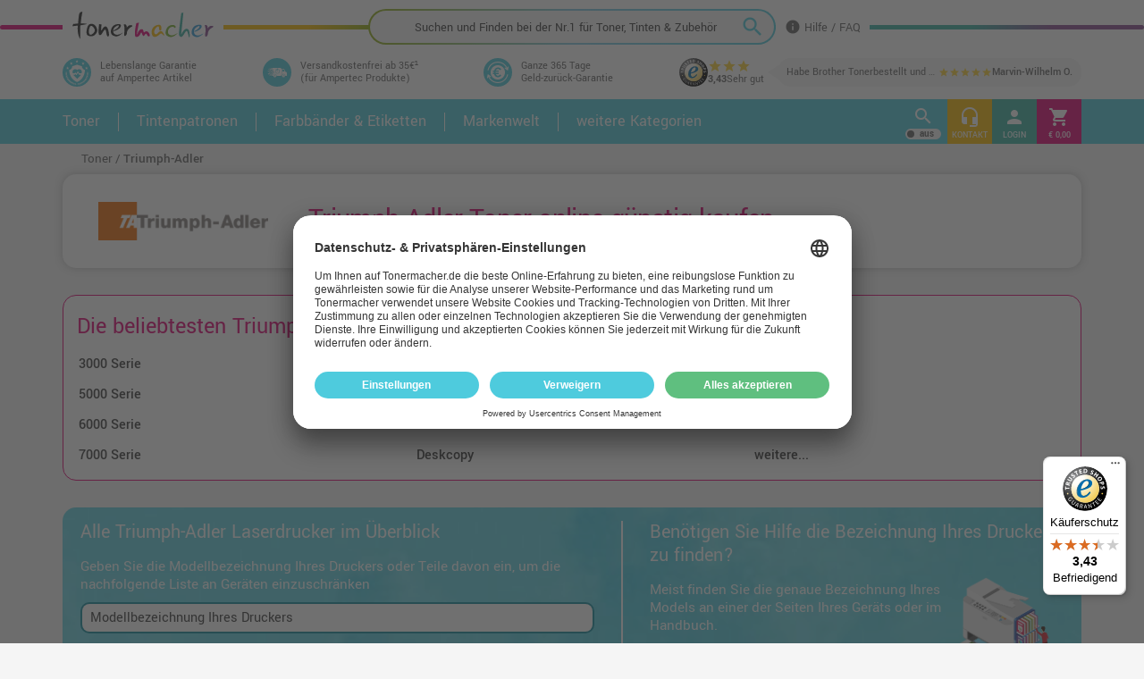

--- FILE ---
content_type: text/html;charset=UTF-8
request_url: https://www.tonermacher.de/toner/triumph-adler
body_size: 27276
content:
<!DOCTYPE html>
<html lang="de">
    <head>
        
        <meta charset="utf-8">
        <meta http-equiv="X-UA-Compatible" content="IE=edge">
        <meta name="viewport" content="width=device-width, initial-scale=1.0, maximum-scale=1.0, user-scalable=no">

        <link rel="apple-touch-icon-precomposed" sizes="57x57" href="/assets/tonermacher/icons/fav/apple-touch-icon-57x57-eb27dcf05835e617a6581f49653c8989.png" />
        <link rel="apple-touch-icon-precomposed" sizes="60x60" href="/assets/tonermacher/icons/fav/apple-touch-icon-60x60-03b0939f42443a0eeb9b4e2facd577b0.png" />
        <link rel="apple-touch-icon-precomposed" sizes="72x72" href="/assets/tonermacher/icons/fav/apple-touch-icon-72x72-7485a7d2d8d956acb2c3b1a633b85912.png" />
        <link rel="apple-touch-icon-precomposed" sizes="76x76" href="/assets/tonermacher/icons/fav/apple-touch-icon-76x76-dabd164f6341c758f8069f9a8394903a.png" />
        <link rel="apple-touch-icon-precomposed" sizes="114x114" href="/assets/tonermacher/icons/fav/apple-touch-icon-114x114-851a24679e12423b2c325f3f18bb5270.png" />
        <link rel="apple-touch-icon-precomposed" sizes="120x120" href="/assets/tonermacher/icons/fav/apple-touch-icon-120x120-9ac767ecade892d09d0798c623b8fa9e.png" />
        <link rel="apple-touch-icon-precomposed" sizes="144x144" href="/assets/tonermacher/icons/fav/apple-touch-icon-144x144-8b99effc35537c6f64c155fc680bfcf3.png" />
        <link rel="apple-touch-icon-precomposed" sizes="152x152" href="/assets/tonermacher/icons/fav/apple-touch-icon-152x152-bf4b7c01d2f42ce75c517d8d909312b5.png" />

        <link rel="icon" type="image/x-icon" sizes="48x48" href="/assets/icons/favicon_tonermacher-d7b9ab4b8ec2aa34a2ce4ffb72054532.ico"/>
        
        
        <link rel="icon" type="image/png" href="/assets/tonermacher/icons/fav/favicon-96x96-6de9247d23914572a48314fe9cdf8ee1.png" sizes="96x96" />
        <link rel="icon" type="image/png" href="/assets/tonermacher/icons/fav/favicon-128-92962c2fb4a44acd639ac6fbf2654306.png" sizes="128x128" />
        <link rel="icon" type="image/png" href="/assets/tonermacher/icons/fav/favicon-196x196-eef591a773c145801760aa48657430b8.png" sizes="196x196" />
        <meta name="application-name" content="Tonermacher.de"/>
        <meta name="msapplication-TileColor" content="#4ECBDD"/>
        <meta name="msapplication-TileImage" content="/assets/tonermacher/icons/fav/mstile-144x144-8b99effc35537c6f64c155fc680bfcf3.png"/>
        <meta name="msapplication-square70x70logo" content="/assets/tonermacher/icons/fav/mstile-70x70-92962c2fb4a44acd639ac6fbf2654306.png"/>
        <meta name="msapplication-square150x150logo" content="/assets/tonermacher/icons/fav/mstile-150x150-7edb28af5edcdba38aae5b11d496f267.png"/>
        <meta name="msapplication-wide310x150logo" content="/assets/tonermacher/icons/fav/mstile-310x150-f19abd1b3ec5a99c2999ac26b3752420.png"/>
        <meta name="msapplication-square310x310logo" content="/assets/tonermacher/icons/fav/mstile-310x310-5423d3b6d1c13c6aadd1ba13cf19251b.png"/>

        <link rel="preload" as="font" type="font/woff2" href="/assets/fonts/yantramanav/yantramanav-v11-latin-100-b320da6d244c24cc2747c817d7164ae5.woff2" crossorigin="crossorigin">
        <link rel="preload" as="font" type="font/woff2" href="/assets/fonts/yantramanav/yantramanav-v11-latin-300-7458a785eb9fccc4d6bb1966f572545a.woff2" crossorigin="crossorigin">
        <link rel="preload" as="font" type="font/woff2" href="/assets/fonts/yantramanav/yantramanav-v11-latin-regular-27ce541a76cc87e82c51d5e15d8b8441.woff2" crossorigin="crossorigin">
        <link rel="preload" as="font" type="font/woff2" href="/assets/fonts/yantramanav/yantramanav-v11-latin-500-29c01f2d6e62d3941f40ace4a7e35776.woff2" crossorigin="crossorigin">
        <link rel="preload" as="font" type="font/woff2" href="/assets/fonts/yantramanav/yantramanav-v11-latin-700-29ccb6ca19d4ea2a5b10c8ab04802954.woff2" crossorigin="crossorigin">
        <link rel="preload" as="font" type="font/woff2" href="/assets/fonts/yantramanav/yantramanav-v11-latin-900-afabcd4b4becfb462380b045b46e39c6.woff2" crossorigin="crossorigin">


        <meta name="msvalidate.01" content="EF0223AE1ACB36EC7B8CE3AC307D4761"/>
        <meta name="google-site-verification" content="Fot-HaLVPwFxA2naacv0n6qlqcAZyQ5ieQgSHz9TOn8"/>
        
        <meta name="theme-color" content="#ffffff">

        <title>Triumph-Adler Toner | Tonermacher</title>

        <!-- Styles -->
        <link rel="stylesheet" href="/assets/tonermacher-manifest-52071d31deadca04ca95fc54db39f49e.css" />

        <script type="text/javascript" src="/assets/lib/angular/angular-3ca1d891f217ea42c9d724372005d848.js" ></script>
        <script type="text/javascript" src="/assets/lodash.min-7c19705421c4f4b485e2e842ccff7016.js" ></script>
        <script type="text/javascript" src="/assets/material.min-1d386e05c35e00879a60439714b9e373.js" ></script>
        <script type="text/javascript" src="/assets/jquery/jquery.min-9dde623a8e36a0c4bbe6a829b5f8bf2c.js" ></script>
        <script type="text/javascript">
            shop_context = "";
            tpl_path = "tonermacher";
        </script>
        <script>

        </script>
        

        
    <meta name="layout" content="main">
    


    


    
        <meta name="description" content="Hier finden Sie passende Toner &amp; Zubehör für Ihren Triumph-Adler Drucker ✓ Original &amp; Kompatibel ✓ Schneller Versand ✓ 365 Tage Geld-zurück-Garantie ✓">
    





    <base href="/">
    <link rel="canonical" href="https://www.tonermacher.de/toner/triumph-adler" />
    

    </head>
    <body class="mdl-color--grey-100 mdl-color-text--grey-700 mdl-base" id="ng-app" ng-app="category">

    
        <script id="usercentrics-cmp" src="https://app.usercentrics.eu/browser-ui/latest/loader.js" data-settings-id="59DfvT8n" async></script>
    

    <script type="text/javascript">

        function getDeviceType() {
            const width = window.innerWidth;
            if (!width) return 'desktop';
            if (width < 720) {
                return "mobile";
            } else if (width < 1280) {
                return "tablet";
            } else {
                return "desktop";
            }
        }

        function getGoogleTag() {
            
                return 'G-5RHWM60NCP';
            
        }

        window.dataLayer = window.dataLayer || [];
        function gtag() {
            dataLayer.push(arguments);
        }
        gtag("consent", "default", {
            ad_user_data: "denied",
            ad_personalization: "denied",
            ad_storage: "denied",
            analytics_storage: "denied",
            wait_for_update: 2000 // milliseconds to wait for update
        });
        gtag("set", "ads_data_redaction", true);

        gtag('js', new Date());
        gtag('config', 'AW-11070155412');
        gtag('config', getGoogleTag(), {
            template: getDeviceType(),
            content_group: 'manufacturer',
            logged_in: 'no',
        });

    </script>

    <script async src="https://www.googletagmanager.com/gtag/js?id=AW-11070155412"></script>

    
    
        <!-- Google Tag Manager -->
        <!-- ProductionId: GTM-MMFGD7, TestId: GTM-TQTGRG7 -->
        <script type="text/javascript">
            (function(w, d, s, l, i) {
                w[l] = w[l] || [];
                w[l].push({'gtm.start': new Date().getTime(),event: 'gtm.js'});
                var f = d.getElementsByTagName(s)[0],
                    j = d.createElement(s),
                    dl = l != 'dataLayer' ? '&l=' + l : '';
                j.async = true;
                j.src = 'https://www.googletagmanager.com/gtm.js?id=' + i + dl;
                f.parentNode.insertBefore(j, f);
            })(window, document, 'script', 'dataLayer', 'GTM-MMFGD7');
        </script>
        <!-- End Google Tag Manager -->
    

    <!-- Bing Tracking -->
    <script type="text/plain" data-usercentrics="Microsoft Advertising">
        (function(w,d,t,r,u) { var f,n,i; w[u]=w[u]||[],f=function() { var o={ti:"343201494", enableAutoSpaTracking: true}; o.q=w[u],w[u]=new UET(o),w[u].push("pageLoad") }, n=d.createElement(t),n.src=r,n.async=1,n.onload=n.onreadystatechange=function() { var s=this.readyState; s&&s!=="loaded"&&s!=="complete"||(f(),n.onload=n.onreadystatechange=null) }, i=d.getElementsByTagName(t)[0],i.parentNode.insertBefore(n,i) }) (window,document,"script","//bat.bing.com/bat.js","uetq");
    </script>

    
        <!-- Hotjar Tracking -->
        <script type="text/plain" data-usercentrics="Hotjar">
            (function(h,o,t,j,a,r){
                h.hj=h.hj||function(){(h.hj.q=h.hj.q||[]).push(arguments)};
                h._hjSettings={hjid:3573440,hjsv:6};
                a=o.getElementsByTagName('head')[0];
                r=o.createElement('script');r.async=1;
                r.src=t+h._hjSettings.hjid+j+h._hjSettings.hjsv;
                a.appendChild(r);
            })(window,document,'https://static.hotjar.com/c/hotjar-','.js?sv=');
        </script>
    





        <div id="content-wrapper" ng-controller="CartController as cart" ng-class="{'cart-widget' : cart.widget, 'w-ms' : cart.modelSrch}"  ng-init="cart.init()">
            <div ng-controller="ContentPageController as cpc" ng-init="cart.tm=true">
                <div ng-controller="ContentKeywordController as ckc">
                    <div ng-controller="TransportationMainFeeController as tfc">
                        <header>
                            <div id="fixed-header" ng-controller="LoginAjaxController">
    
<div class="upper-header-container">
    <div class="header-first-row">
    <div id="mobile-menu-block" class="mobile-resolution mobile-menu-block">
        <button ng-click="cart.toggleMobMenu()" class="material-icons">menu</button>
    </div>
    <div class="tm-line-gradient">
        <a href="/" class="tm-line-logo mobile-resolution">
            <img src="/assets/tonermacher/tonermacher-logo-be89aa861510ade4828829da58b41938.svg" width="180" height="37.40" alt="Tonermacher - Fachhändler für Druckerpatronen, Toner & Druckerzubehör"/>
        </a>
    </div>
    <div class="tm-line-content">
        <div class="tm-line-container" ng-controller="FulltextSearchCtrl">
            <a href="/" class="tm-line-logo">
                <img src="/assets/tonermacher/tonermacher-logo-be89aa861510ade4828829da58b41938.svg" width="180" height="37.40" alt="Tonermacher - Fachhändler für Druckerpatronen, Toner & Druckerzubehör"/>
            </a>
            <div class="tm-line-input" ng-class="{'focus' : searchFocus}" ng-click="hideOverlay($event)">
                <div class="tm-header-search-box-overlay">
                    <div class="tm-header-search-box-overlay-inner">
                        <div class="tm-line-gradient short"></div>

                        <form id="search_form_uh_1" action="/search/index" >
                            <div class="tm-header-search-box">
                                <input class="tm-ftx-input" autocomplete="off" type="text" name="query" placeholder="Suchen und Finden bei der Nr.1 für Toner, Tinten & Zubehör" ng-model='searchPhrase' ng-model-options='{ debounce: 300 }' ng-change='search()' ng-focus="focusIn()"/>
                                <button class="mdl-button mdl-js-button mdl-button--icon search-button" data-upgraded=",MaterialButton"> <i class="material-icons tm-transition">search</i> </button>
                            </div>
                        </form>

                        <div class="tm-header-search-box-overlay-inner-content">
                            <div class="tm-search-results-hint">
    <div class="tm-search-results-hint-h f-w500"><span class="highlight">Für das beste Ergebnis</span> verwenden Sie in Ihrer Suchanfrage möglichst genaue Details ihres gesuchten Produkts</div>
    <div  class="tm-search-results-hint-sub">(nutzen Sie z.B <span class="highlight">Artikelnummer, Serien-</span> oder <span class="highlight">Produktbezeichnungen</span> zum Verfeinern.)</div>
</div>
<div class="tm-model-search-panel" ng-class="{ 'closed': searchPhrase }" >
    <div class="tm-model-search-text-wrapper">
        <div class="or-text">oder</div>
        <div class="tm-model-search-panel-text">
            <div class="no-mobile-resolution">In 3 einfachen Schritten ihr Druckermodell und alle dazu passenden Artikel finden</div>
            <div class="mobile-resolution">Mit der Modellsuche schnell und einfach in 3 Schritten ihr Druckermodell und alle dazu passenden Artikel finden</div>
            <div class="open-panel" ng-click="searchPhrase = null">
                <div class="open-text">öffnen</div>
            </div>
        </div>
    </div>
    

    

<form id="model-srch-panel-upper" class="tm-model-search-panel-inputs tm-model-search" action="/index/model" ng-class="'active-'+getActiveClass()" ng-controller="ModelSearchCtrl" ng-init="setFormId('model-srch-panel-upper'); init(-1, -1, -1);" method="post">
    <div class="srch-model-select" ng-class="{'opened': selectsActive.manufacturer, 'filled' : isFilled('manufacturer')}">
        <strong class="no-mobile-resolution"> 1. </strong><input ng-click="toggle('manufacturer')" class="select-input-button" id="model-srch-panel-upper-manufacturer-input" ng-blur="blur('manufacturer')" ng-model="filters.manufacturer" placeholder="{{mobile ? '1. ' : ''}}{{mobile ? 'Hersteller wählen': 'Hersteller auswählen'}}" type="text"/>
        <div class="dropdown ng-hide" ng-show="selectsActive.manufacturer" ng-cloak>
            <div ng-if="!filters.manufacturer"><span>Top-Hersteller</span></div>
            <button ng-if="!filters.manufacturer" type="button" class="selection" ng-repeat="manufacturer in manufacturersTop" ng-click="setSelected('manufacturer', manufacturer)">{{manufacturer.name}}</button>
            <div ng-if="!filters.manufacturer"><span>Hersteller A-Z</span></div>
            <button type="button" class="selection" ng-repeat="manufacturer in manufacturers | nameFlt:filters.manufacturer" ng-click="setSelected('manufacturer', manufacturer)">{{manufacturer.name}}</button>
        </div>
        <input type="hidden" name="manufacturer" value="{{form.manufacturer.id}}" />
    </div>

    <div class="srch-model-select" ng-class="{'opened': selectsActive.series, 'filled' : isFilled('series')}">
        <strong class="no-mobile-resolution">2. </strong><input class="select-input-button" id="model-srch-panel-upper-series-input" ng-click="toggle('series')" ng-blur="blur('series')" ng-model="filters.series" placeholder="{{mobile ? '2. ' : ''}}{{mobile ? 'Serie wählen': 'Druckerserie auswählen'}}" />
        <div class="dropdown ng-hide" ng-show="selectsActive.series" ng-cloack>
            <button type="button" class="selection" ng-repeat="serie in series | nameFlt:filters.series" ng-click="setSelected('series', serie)">{{serie.name}}</button>
        </div>
        <input type="hidden" name="series" value="{{form.series.id}}" />
    </div>

    <div class="srch-model-select" ng-class="{'opened': selectsActive.model, 'filled' : isFilled('model')}">
        <strong class="no-mobile-resolution">3. </strong><input class="select-input-button" id="model-srch-panel-upper-model-input" type="text" ng-click="toggle('model')" ng-blur="blur('model')" ng-model="filters.model" placeholder="{{mobile && getActiveClass() != 3 ? '3. ' : ''}}{{getActiveClass() == 3 ? 'Zuletzt bitte das genaue Druckermodell auswählen' : mobile ? 'Modell wählen': 'Druckermodell auswählen'}}"/>
        <div class="dropdown ng-hide" ng-show="selectsActive.model" ng-cloak>
            <button type="button" class="selection" ng-repeat="model in models | nameSerFlt:filters.model" ng-click="setSelected('model', model)">{{model.nameSer}}</button>
        </div>
        <input type="hidden" name="model" value="{{form.model.id}}" />
    </div>

    <div class="help" ng-show="getActiveClass() == 1">
        Von welcher Marke ist Ihr Gerät?
    </div>
    <div class="help" ng-show="getActiveClass() == 2">
        Zu welcher Serie gehört Ihr Gerät?
    </div>
</form>
    <div class="search-switcher mobile-resolution">
        <div class="panel-line">
            <div class="top-round-button" ng-click="searchFocus = false">
                <i class="material-icons">keyboard_arrow_up</i>
            </div>
        </div>
    </div>
</div>
                            <form id="search_form_uh_2" class="tm-ftx-form" action="/search/index" >
                                <input type="hidden" name="query" value="{{searchPhrase}}">
                                <div ng-show='searchFocus'  id="fullTextSearchBox" class="wide ng-hide" tm-autocomplete search-result=searchResult search-phrase="searchPhrase"></div>
                            </form>
                        </div>
                    </div>
                </div>
            </div>
            <div class="tm-line-end">
                <div class="tm-line-help">
                    <a href="/faq"><i class="material-icons">info</i> Hilfe / FAQ</a>
                </div>
            </div>
        </div>
    </div>
</div>

    <div class="header-second-row">
        <div class="inner-content-2">
            <div class="header-badges">
                <div class="badge-item ptr" ng-click="cpc.toggleContentPage('/ampertec-garantie')">
                    <div class="round-icon tm-gradient">
                        <img src="/assets/tonermacher/hp/icon_lifelong_guarantee-94288f1c66ece6178ddfcddc2a2c52ce.svg" height="28px" alt="Lebenslange Garantie"/>
                    </div>
                    <div ng-click="cpc.toggleContentPage('/ampertec-garantie')">Lebenslange Garantie<br>
                    auf Ampertec Artikel
                    </div>
                </div>
                <div class="badge-item ptr" ng-click="cpc.toggleContentPage('/versand')">
                    <div class="round-icon">
                        <img src="/assets/tonermacher/hp/centered_versand_2-6eea704d5e6dc93735208cfb0c3d61c4.svg" height="11px" class="round-blue" alt="Versandkostenfreie Lieferung ab 35€*"/>
                    </div>
                    
                    
                        <div>Versandkostenfrei ab 35€¹<br>(für Ampertec Produkte)</div>
                    
                </div>
                <div class="badge-item ptr" ng-click="cpc.toggleContentPage('/geld-zuruck-garantie')">
                    <div class="round-icon">
                        <img src="/assets/tonermacher/hp/geldzurueckblue-11109f869d30a2ae38e5b5ae0f71a28f.svg" height="24px" class="round-blue" alt="365 Tage Geld-zurück-Garantie"/>
                    </div>
                    <div ng-click="cpc.toggleContentPage('/geld-zuruck-garantie')">Ganze 365 Tage<br>
                    Geld-zurück-Garantie
                    </div>
                </div>
                <div class="badge-item">
                    
                    
                    <a class="review-overall product-rating" target="_blank" href="https://www.trustedshops.de/bewertung/info_XAB6464FB3FA8E78D91C9B6DD0573EE60.html">
                        <div class="trusted-badge">
                            <img src="/assets/trusted_shops-cd396f1cf0cf152187dac9bbd786188d.svg" height="32" width="32" alt="Trustedshops.de Badge"/>
                        </div>
                        <div class="review-overall-right">
                            <div class="stars">
                                
                                    <i class="material-icons">star</i>
                                
                                    <i class="material-icons">star</i>
                                
                                    <i class="material-icons">star</i>
                                
                            </div>
                            <div class="overall-bottom">
                                <div class="rating"><strong>3,43</strong></div>
                                <div class="rating">Sehr gut</div>
                            </div>
                        </div>
                    </a>
                    
                        <div class="header-reviews product-rating">
                            <a class="review-last" target="_blank" href="https://www.trustedshops.de/bewertung/info_XAB6464FB3FA8E78D91C9B6DD0573EE60.html">
                                <div class="review-title">
                                    <div class="text-ellipsis">
                                        Habe Brother Tonerbestellt und erstmalig den Schritt zu alternativen Tonern gemacht, weil es einfach frech ist, wie viel die Originalen mittlerweile kosten.

Bestellung kam recht zügig und mit den Tonern gibt es keine Probleme. 
                                    </div>
                                </div>
                                <div class="stars">
                                    
                                        <i class="material-icons">star</i>
                                    
                                        <i class="material-icons">star</i>
                                    
                                        <i class="material-icons">star</i>
                                    
                                        <i class="material-icons">star</i>
                                    
                                        <i class="material-icons">star</i>
                                    
                                </div>
                                <div class="review-name">
                                    <strong>Marvin-Wilhelm O.</strong>
                                </div>
                            </a>
                        </div>
                    
                </div>
            </div>
        </div>
    </div>
</div>
<nav class="side-menu">
    <button  id="cart" class="mdl-js-button mdl-js-ripple-effect menu-button mdl-button--fab mdl-button menubuttons_sq pink" onclick="location.href='/cart/index'"><i class="icon material-icons icons-menubuttons_sq" ng-class="{ 'mdl-badge' : !cart.isEmpty()}" data-badge="{{(cart.isEmpty()) ? '' : cart.result.items.length}}">shopping_cart</i><span ng-cloak>{{cart.result.overlayPriceSum | euroCurrency}}</span></button>
    <button onclick="location.href='/account/index'" class="mdl-js-button mdl-js-ripple-effect menu-button mdl-button--fab mdl-button menubuttons_sq turqoise" onclick="location.href='/account/index'">
        <i class="icon material-icons icons-menubuttons_sq">person</i>
        
        
            <span>Login</span>
        
    </button>
    <button ng-click="cpc.toggleContentPage('/beratung')" class="mdl-js-button mdl-js-ripple-effect menu-button mdl-button--fab mdl-button menubuttons_sq yellow"><i class="icon material-icons icons-menubuttons_sq">headset_mic</i><span>Kontakt</span></button>
    <button ng-click="cpc.toggleContentPage('/versand')" class="mdl-js-button mdl-js-ripple-effect menu-button mdl-button--fab mdl-button menubuttons_sq green"><i class="icon material-icons icons-menubuttons_sq">local_shipping</i><span>Versand</span></button>
    <button ng-click="cpc.toggleContentPage('/zahlung')" class="mdl-js-button mdl-js-ripple-effect menu-button mdl-button--fab mdl-button menubuttons_sq grey"><i class="icon material-icons icons-menubuttons_sq">credit_card</i><span>Zahlung</span></button>
    <button ng-click="cpc.toggleContentPage('/vorteile')" class="mdl-js-button mdl-js-ripple-effect menu-button mdl-button--fab mdl-button menubuttons_sq purple"><i class="icon material-icons icons-menubuttons_sq">star_border</i><span>Vorteile</span></button>
    <a href="/relife/index" class="mdl-js-button mdl-js-ripple-effect menu-button mdl-button--fab mdl-button menubuttons_sq green-dark"><img src="/assets/tonermacher/badges/re-life-heart_white-b882ce20c6676fc1257c599621c00f11.svg" alt="Re-Life Box" height="32"/><span>ReLife Box</span></a>
</nav>









        <div class="tm-lower-header">
    <div class="inner-content-2" style="position:relative;">
        <a class="logo large-devices" href="/wissen/qualitaetssicherung-tonermacher" target="_blank">
            <img src="/assets/tonermacher/40-years-badge-fe69f81f99d0782f428bd55ef010a9c2.svg" height="123" id="years-badge" class="large-devices" alt="über 40 Jahre Qualität"/>
        </a>
        <div class="header-navbar">
            
<div class="navbar-section">
    <form id="model_search" action="/index/model" ng-controller="ModelSearchCtrl" ng-init="init(-1, -1, -1)">
        <div class="navbar-section-second tm-model-search" ng-class="{'open' : cart.modelSrch}">
            <div class="srch-model-text">
                <div class="no-mobile-resolution">In 3 einfachen Schritten ihr Druckermodell und alle dazu passenden Artikel finden ➤</div>
                <div class="mobile-resolution">Mit der Modellsuche schnell und einfach in 3 Schritten ihr Druckermodell und alle dazu passenden Artikel finden</div>
            </div>
            <div class="tm-model-search-panel-inputs" ng-class="'active-' + getActiveClass()" >
                <div class="srch-model-select" ng-class="{'opened': selectsActive.manufacturer, 'filled' : isFilled('manufacturer')}">
                    <strong class="no-mobile-resolution">1. </strong>
                    <input ng-click="toggle('manufacturer')" class="select-input-button" id="model_search-manufacturer-input" ng-blur="blur('manufacturer')" ng-model="filters.manufacturer" placeholder="{{mobile ? '1. ' : ''}}Hersteller auswählen" type="text" ng-cloak/>
                    <div class="dropdown ng-hide" ng-show="selectsActive.manufacturer" ng-cloak>
                        
                        <button type="button" class="selection" ng-repeat="manufacturer in manufacturers | nameFlt:filters.manufacturer" ng-click="setSelected('manufacturer', manufacturer)">{{manufacturer.name}}</button>
                    </div>
                    <input type="hidden" name="manufacturer" value="{{form.manufacturer.id}}" />
                </div>
                <div class="srch-model-select" ng-class="{'opened': selectsActive.series, 'filled' : isFilled('series')}">
                    <strong class="no-mobile-resolution">2. </strong>
                    <input class="select-input-button" id="model_search-series-input" ng-click="toggle('series')" ng-blur="blur('series')" ng-model="filters.series" placeholder="{{mobile ? '2. ' : ''}}Druckerserie auswählen" ng-cloak/>
                    <div class="dropdown ng-hide" ng-show="selectsActive.series" ng-cloack>
                        <button type="button" class="selection" ng-repeat="serie in series | nameFlt:filters.series" ng-click="setSelected('series', serie)">{{serie.name}}</button>
                    </div>
                    <input type="hidden" name="series" value="{{form.series.id}}" />
                </div>
                <div class="srch-model-select" ng-class="{'opened': selectsActive.model, 'filled' : isFilled('model')}">
                    <strong class="no-mobile-resolution">3. </strong>
                    <input class="select-input-button" id="model_search-model-input" type="text" ng-click="toggle('model')" ng-blur="blur('model')" ng-model="filters.model" placeholder="{{mobile ? '3. ' : ''}}{{getActiveClass() == 3 ? 'Zuletzt bitte das genaue Druckermodell auswählen' : 'Druckermodell auswählen'}}" ng-cloak/>
                    <div class="dropdown ng-hide" ng-show="selectsActive.model" ng-cloak>
                        <button type="button" class="selection" ng-repeat="model in models | nameSerFlt:filters.model" ng-click="setSelected('model', model)">{{model.nameSer}}</button>
                    </div>
                    <input type="hidden" name="model" value="{{form.model.id}}" />
                </div>
                <div class="help no-mobile-resolution ng-hide" ng-show="getActiveClass() == 1" ng-cloak>
                    Von welcher Marke ist Ihr Gerät?
                </div>
                <div class="help no-mobile-resolution ng-hide" ng-show="getActiveClass() == 2" ng-cloak>
                    Zu welcher Serie gehört Ihr Gerät?
                </div>
                <div class="search-switcher mobile-resolution" ng-click="cart.modelSrch = false">
                    <div class="panel-line">
                        <div class="top-round-button">
                            <i class="material-icons">keyboard_arrow_up</i>
                        </div>
                    </div>
                </div>
            </div>
        </div>
    </form>
    <div class="navbar-section-first">
        
<div class="header-nav-items">
    <div class="nav-item with-content">
        <a href="/toner" class="nav-item-link">Toner</a>
        <!--
        <div class="nav-content-overlay">
            <a href="/toner" class="nav-item-link-opened">Toner</a>
        </div>
        -->
        <div class="nav-content c-1">
            <div class="nav-col">
                <div class="nav-row bottom-line">
                    <div class="nav-icon">
                        <img src="/assets/tonermacher/hp/toner-a2c729249991f2293bde0b7c0d094d3c.svg" height="40px" alt="Toner kaufen"/>
                    </div>
                    <div>
                        Hier finden Sie ein gigantisches Sortiment originaler Tonerkartuschen aller namenhafter Hersteller für mehr als 10.000 unterschiedliche Laserdrucker sowie die dazu passenden Toner-Alternativen unserer Hausmarke Ampertec.
                    </div>
                </div>
                <div class="nav-row">
                    
                    <div class="tm-manufacturer-list">
                        
                            
                            
                                <a class="tm-manufacturer-item" href="/toner/hp">
                                    <img src="/images/M_H/hp-hp-logo.png" class="manufacturer-logo" alt="HP Toner" width="40">
                                </a>
                            
                        
                            
                            
                                <a class="tm-manufacturer-item" href="/toner/canon">
                                    <img src="/images/M_H/canon-canon-logo.png" class="manufacturer-logo" alt="Canon Toner" width="70">
                                </a>
                            
                        
                            
                            
                                <a class="tm-manufacturer-item" href="/toner/epson">
                                    <img src="/images/M_H/epson-epson-logo.png" class="manufacturer-logo" alt="Epson Toner" width="60">
                                </a>
                            
                        
                            
                            
                                <a class="tm-manufacturer-item" href="/toner/brother">
                                    <img src="/images/M_H/brother-brother-logo.png" class="manufacturer-logo" alt="Brother Toner" width="70">
                                </a>
                            
                        
                            
                            
                                <a class="tm-manufacturer-item" href="/toner/kyocera">
                                    <img src="/images/M_H/kyocera-kyocera-logo.png" class="manufacturer-logo" alt="Kyocera Toner" width="75">
                                </a>
                            
                        
                            
                            
                                <a class="tm-manufacturer-item" href="/toner/lexmark">
                                    <img src="/images/M_H/lexmark-lexmark-logo.png" class="manufacturer-logo" alt="Lexmark Toner" width="85">
                                </a>
                            
                        
                            
                            
                                <a class="tm-manufacturer-item" href="/toner/sharp">
                                    <img src="/images/M_H/sharp-sharp-logo.png" class="manufacturer-logo" alt="Sharp Toner" width="80">
                                </a>
                            
                        
                            
                            
                                <a class="tm-manufacturer-item" href="/toner/xerox">
                                    <img src="/images/M_H/xerox-xerox-logo.png" class="manufacturer-logo" alt="Xerox Toner" width="70">
                                </a>
                            
                        
                            
                            
                                <a class="tm-manufacturer-item" href="/toner/oki">
                                    <img src="/images/M_H/oki-oki-logo.png" class="manufacturer-logo" alt="OKI Toner" width="50">
                                </a>
                            
                        
                            
                            
                                <a class="tm-manufacturer-item" href="/toner/ricoh">
                                    <img src="/images/M_H/ricoh-ricoh-logo.png" class="manufacturer-logo" alt="Ricoh Toner" width="70">
                                </a>
                            
                        
                            
                            
                                <a class="tm-manufacturer-item" href="/toner/dell">
                                    <img src="/images/M_H/dell-dell-logo.png" class="manufacturer-logo" alt="Dell Toner" width="65">
                                </a>
                            
                        
                            
                            
                                <a class="tm-manufacturer-item" href="/toner/samsung">
                                    <img src="/images/M_H/samsung-samsung-logo.png" class="manufacturer-logo" alt="Samsung Toner" width="80">
                                </a>
                            
                        
                    </div>
                </div>
                <div class="nav-row">
                    <a class="round-button" href="/toner">
                        Alle 23 Hersteller für Toner im Überblick
                    </a>
                </div>
            </div>
        </div>
    </div>
    <div class="nav-item with-content">
        <a href="/druckerpatronen" class="nav-item-link">Tintenpatronen</a>
        <!--
        <div class="nav-content-overlay">
            <a href="/druckerpatronen" class="nav-item-link-opened">Tintenpatronen</a>
        </div>
        -->
        <div class="nav-content c-1">
            <div class="nav-col">
                <div class="nav-row bottom-line">
                    <div class="nav-icon">
                        <img src="/assets/tonermacher/hp/cartridge-90f52896610aa8f639278f3efc7fdde2.svg" height="35px" alt="Druckerpatronen kaufen"/>
                    </div>
                    <div>
                        Es gibt sie in unzähligen Farben und Größen, aber welche auch immer Sie suchen: hier finden Sie Ihre Tintenpatronen. Nicht nur die originalen Patronen aller bekannten und neuen Hersteller, sondern auch günstige und kompatible Alternativen.
                    </div>
                </div>
                <div class="nav-row">
                    
                    <div class="tm-manufacturer-list">
                        
                            
                            
                                <a class="tm-manufacturer-item" href="/druckerpatronen/hp">
                                    <img src="/images/M_H/hp-hp-logo.png" class="manufacturer-logo" alt="HP Druckerpatronen" width="40">
                                </a>
                            
                        
                            
                            
                                <a class="tm-manufacturer-item" href="/druckerpatronen/canon">
                                    <img src="/images/M_H/canon-canon-logo.png" class="manufacturer-logo" alt="Canon Druckerpatronen" width="70">
                                </a>
                            
                        
                            
                            
                                <a class="tm-manufacturer-item" href="/druckerpatronen/epson">
                                    <img src="/images/M_H/epson-epson-logo.png" class="manufacturer-logo" alt="Epson Druckerpatronen" width="60">
                                </a>
                            
                        
                            
                            
                                <a class="tm-manufacturer-item" href="/druckerpatronen/brother">
                                    <img src="/images/M_H/brother-brother-logo.png" class="manufacturer-logo" alt="Brother Druckerpatronen" width="70">
                                </a>
                            
                        
                            
                            
                                <a class="tm-manufacturer-item" href="/druckerpatronen/lexmark">
                                    <img src="/images/M_H/lexmark-lexmark-logo.png" class="manufacturer-logo" alt="Lexmark Druckerpatronen" width="85">
                                </a>
                            
                        
                            
                            
                                <a class="tm-manufacturer-item" href="/druckerpatronen/olivetti">
                                    <img src="/images/M_H/olivetti-olivetti-logo.png" class="manufacturer-logo" alt="Olivetti Druckerpatronen" width="80">
                                </a>
                            
                        
                            
                            
                                <a class="tm-manufacturer-item" href="/druckerpatronen/kodak">
                                    <img src="/images/M_H/kodak-kodak-logo.png" class="manufacturer-logo" alt="Kodak Druckerpatronen" width="70">
                                </a>
                            
                        
                            
                            
                                <a class="tm-manufacturer-item" href="/druckerpatronen/ricoh">
                                    <img src="/images/M_H/ricoh-ricoh-logo.png" class="manufacturer-logo" alt="Ricoh Druckerpatronen" width="70">
                                </a>
                            
                        
                    </div>
                </div>
                <div class="nav-row">
                    <a class="round-button" href="/druckerpatronen">
                        Alle 19 Hersteller für Tintenpatronen im Überblick
                    </a>
                </div>
            </div>
        </div>
    </div>
    <div class="nav-item with-content">
        <a href="/farbbaender-label-etiketten" class="nav-item-link">Farbbänder & Etiketten</a>
        <!--
        <div class="nav-content-overlay">
            <a href="/farbbaender-label-etiketten" class="nav-item-link-opened">Farbbänder & Etiketten</a>
        </div>
        -->
        <div class="nav-content c-1">
            <div class="nav-col">
                <div class="nav-row bottom-line">
                    <div class="nav-icon">
                        <img src="/assets/tonermacher/hp/ribbon-a3a2b4f60b7ffaea075d70e8382477a9.svg" height="30px" alt="Farbbänder & Etiketten kaufen"/>
                    </div>
                    <div>
                        Füllen Sie preisbewusst Ihren Vorrat an Farbbändern, Etiketten und Labeln wieder auf. Wir bieten Ihnen die passenden Materialien und Zubehör sowohl für neue als auch in die Tage gekommene Beschriftungsgeräte.
                    </div>
                </div>
                <div class="nav-row">
                    
                    <div class="tm-manufacturer-list">
                        
                            
                            
                                <a class="tm-manufacturer-item" href="/farbbaender-label-etiketten/brother">
                                    <img src="/images/M_H/brother-brother-logo.png" class="manufacturer-logo" alt="Brother Farbbänder, Label & Etiketten" width="70">
                                </a>
                            
                        
                            
                            
                                <a class="tm-manufacturer-item" href="/farbbaender-label-etiketten/dymo">
                                    <img src="/images/M_H/dymo-dymo-logo.png" class="manufacturer-logo" alt="Dymo Farbbänder, Label & Etiketten" width="90">
                                </a>
                            
                        
                            
                            
                                <a class="tm-manufacturer-item" href="/farbbaender-label-etiketten/epson">
                                    <img src="/images/M_H/epson-epson-logo.png" class="manufacturer-logo" alt="Epson Farbbänder, Label & Etiketten" width="60">
                                </a>
                            
                        
                            
                            
                                <a class="tm-manufacturer-item" href="/farbbaender-label-etiketten/canon">
                                    <img src="/images/M_H/canon-canon-logo.png" class="manufacturer-logo" alt="Canon Farbbänder, Label & Etiketten" width="70">
                                </a>
                            
                        
                            
                            
                                <a class="tm-manufacturer-item" href="/farbbaender-label-etiketten/oki">
                                    <img src="/images/M_H/oki-oki-logo.png" class="manufacturer-logo" alt="OKI Farbbänder, Label & Etiketten" width="50">
                                </a>
                            
                        
                            
                            
                                <a class="tm-manufacturer-item" href="/farbbaender-label-etiketten/olivetti">
                                    <img src="/images/M_H/olivetti-olivetti-logo.png" class="manufacturer-logo" alt="Olivetti Farbbänder, Label & Etiketten" width="80">
                                </a>
                            
                        
                            
                            
                                <a class="tm-manufacturer-item" href="/farbbaender-label-etiketten/lexmark">
                                    <img src="/images/M_H/lexmark-lexmark-logo.png" class="manufacturer-logo" alt="Lexmark Farbbänder, Label & Etiketten" width="85">
                                </a>
                            
                        
                            
                            
                                <a class="tm-manufacturer-item" href="/farbbaender-label-etiketten/olympia">
                                    <img src="/images/M_H/olympia-olympia-logo.png" class="manufacturer-logo" alt="Olympia Farbbänder, Label & Etiketten" width="80">
                                </a>
                            
                        
                    </div>
                </div>
                <div class="nav-row">
                    <a class="round-button" href="/farbbaender-label-etiketten">
                        Alle 19 Hersteller für Farbbänder & Etiketten im Überblick
                    </a>
                </div>
            </div>
        </div>
    </div>
    <div class="nav-item no-content">
        <a href="/markenwelt" class="nav-item-link">Markenwelt</a>
    </div>
    
    
    <div class="nav-item with-content">
        <span class="nav-item-link">weitere Kategorien</span>
        <!--
        <div class="nav-content-overlay">
            <a class="nav-item-link-opened">weitere Kategorien</a>
        </div>
        -->
        <div class="nav-content c-1 left-content">
            <div class="nav-col">
                <div class="nav-row bottom-line">
                    <div class="nav-icon">
                        <img src="/assets/tonermacher/hp/printer-370eb8b8fe5e3c93b7e8e3a98213dae0.svg" height="30px" alt="weitere Kategorien"/>
                    </div>
                    <div>
                        Abseits von Druckerzubehör finden Sie bei uns noch eine Reihe weiterer Produkt-Kategorien. Der Blick in diese ausgewählten Sortimente bestückt mit beliebten Produkten lohnt sich auf der Suche nach echten Technik-Highlights und Schnäppchen.
                    </div>
                </div>
                <div class="nav-row">
                    
                    
                    
                    <div class="nav-icon-list">
                        
                            <a href="/andere-artikel/252671656" class="nav-icon-item">
                                <i class="icon material-icons nav-icon-item-icon">print</i>
                                <div class="nav-icon-item-text">
                                    Drucker
                                </div>
                            </a>
                        
                            <a href="/andere-artikel/1" class="nav-icon-item">
                                <i class="icon material-icons nav-icon-item-icon">view_in_ar</i>
                                <div class="nav-icon-item-text">
                                    Filament
                                </div>
                            </a>
                        
                            <a href="/andere-artikel/897467538" class="nav-icon-item">
                                <i class="icon material-icons nav-icon-item-icon">screenshot_monitor</i>
                                <div class="nav-icon-item-text">
                                    Monitore
                                </div>
                            </a>
                        
                            <a href="/andere-artikel/1129555543" class="nav-icon-item">
                                <i class="icon material-icons nav-icon-item-icon">tv</i>
                                <div class="nav-icon-item-text">
                                    TV / Fernseher
                                </div>
                            </a>
                        
                            <a href="/andere-artikel/1228140558" class="nav-icon-item">
                                <i class="icon material-icons nav-icon-item-icon">headphones</i>
                                <div class="nav-icon-item-text">
                                    Kopfhörer
                                </div>
                            </a>
                        
                            <a href="/andere-artikel/972150225" class="nav-icon-item">
                                <i class="icon material-icons nav-icon-item-icon">tablet_android</i>
                                <div class="nav-icon-item-text">
                                    Laptops/Tablets
                                </div>
                            </a>
                        
                            <a href="/andere-artikel/1039022065" class="nav-icon-item">
                                <i class="icon material-icons nav-icon-item-icon">router</i>
                                <div class="nav-icon-item-text">
                                    Elektronik
                                </div>
                            </a>
                        
                            <a href="/andere-artikel/2339185576" class="nav-icon-item">
                                <i class="icon material-icons nav-icon-item-icon">battery_full</i>
                                <div class="nav-icon-item-text">
                                    Batterien &amp; Akkus
                                </div>
                            </a>
                        
                            <a href="/andere-artikel/3234385407" class="nav-icon-item">
                                <i class="icon material-icons nav-icon-item-icon">directions_car</i>
                                <div class="nav-icon-item-text">
                                    Autozubehör
                                </div>
                            </a>
                        
                            <a href="/andere-artikel/3234385659" class="nav-icon-item">
                                <i class="icon material-icons nav-icon-item-icon">light</i>
                                <div class="nav-icon-item-text">
                                    Beleuchtung
                                </div>
                            </a>
                        
                            <a href="/andere-artikel/3234396055" class="nav-icon-item">
                                <i class="icon material-icons nav-icon-item-icon">home_work</i>
                                <div class="nav-icon-item-text">
                                    Bürobedarf
                                </div>
                            </a>
                        
                            <a href="/andere-artikel/3234396204" class="nav-icon-item">
                                <i class="icon material-icons nav-icon-item-icon">home</i>
                                <div class="nav-icon-item-text">
                                    Haushalt
                                </div>
                            </a>
                        
                            <a href="/andere-artikel/3234406838" class="nav-icon-item">
                                <i class="icon material-icons nav-icon-item-icon">construction</i>
                                <div class="nav-icon-item-text">
                                    Werkzeug
                                </div>
                            </a>
                        
                            <a href="/andere-artikel/3234396412" class="nav-icon-item">
                                <i class="icon material-icons nav-icon-item-icon">shelves</i>
                                <div class="nav-icon-item-text">
                                    Restposten
                                </div>
                            </a>
                        
                    </div>
                </div>
            </div>
        </div>
    </div>
</div>
        <div class="tm-line-input mobile-resolution" ng-class="{'focus' : searchFocus, 'results' : searchPhrase}" ng-click="hideOverlay($event)" ng-controller="FulltextSearchCtrl">
            <div class="tm-header-search-box-overlay">
                <div class="tm-header-search-box-overlay-inner">
                    <div class="tm-ftx-search">
                        <div class="tm-ftx-search-input-padding">
                            <div class="tm-ftx-search-input-wrapper">
                                <form id="search_form_lh_1" action="/search/index" >
                                    <input autocomplete="off" id="tm-mobile-ftx-input" class="tm-ftx-input" name="query" type="text" placeholder="Suchen und Finden bei der Nr.1 für Toner, Tinten & Zubehör" ng-model='searchPhrase' ng-model-options='{ debounce: 300 }' ng-change='search()' ng-focus="focusIn()" />
                                    <button type="button" class="remove-button ng-hide" ng-click="searchPhrase = null"  ng-hide="!searchPhrase" data-upgraded=",MaterialButton"><i class="material-icons">close</i> </button>
                                    <button class="mdl-button mdl-js-button mdl-button--icon search-button" data-upgraded=",MaterialButton"><i class="material-icons">search</i> </button>
                                </form>
                            </div>
                        </div>
                    </div>
                    <div class="tm-header-search-box-overlay-inner-content">
                        <div class="tm-search-results-hint">
    <div class="tm-search-results-hint-h f-w500"><span class="highlight">Für das beste Ergebnis</span> verwenden Sie in Ihrer Suchanfrage möglichst genaue Details ihres gesuchten Produkts</div>
    <div  class="tm-search-results-hint-sub">(nutzen Sie z.B <span class="highlight">Artikelnummer, Serien-</span> oder <span class="highlight">Produktbezeichnungen</span> zum Verfeinern.)</div>
</div>
<div class="tm-model-search-panel" ng-class="{ 'closed': searchPhrase }" >
    <div class="tm-model-search-text-wrapper">
        <div class="or-text">oder</div>
        <div class="tm-model-search-panel-text">
            <div class="no-mobile-resolution">In 3 einfachen Schritten ihr Druckermodell und alle dazu passenden Artikel finden</div>
            <div class="mobile-resolution">Mit der Modellsuche schnell und einfach in 3 Schritten ihr Druckermodell und alle dazu passenden Artikel finden</div>
            <div class="open-panel" ng-click="searchPhrase = null">
                <div class="open-text">öffnen</div>
            </div>
        </div>
    </div>
    

    

<form id="model-srch-panel-lower" class="tm-model-search-panel-inputs tm-model-search" action="/index/model" ng-class="'active-'+getActiveClass()" ng-controller="ModelSearchCtrl" ng-init="setFormId('model-srch-panel-lower'); init(-1, -1, -1);" method="post">
    <div class="srch-model-select" ng-class="{'opened': selectsActive.manufacturer, 'filled' : isFilled('manufacturer')}">
        <strong class="no-mobile-resolution"> 1. </strong><input ng-click="toggle('manufacturer')" class="select-input-button" id="model-srch-panel-lower-manufacturer-input" ng-blur="blur('manufacturer')" ng-model="filters.manufacturer" placeholder="{{mobile ? '1. ' : ''}}{{mobile ? 'Hersteller wählen': 'Hersteller auswählen'}}" type="text"/>
        <div class="dropdown ng-hide" ng-show="selectsActive.manufacturer" ng-cloak>
            <div ng-if="!filters.manufacturer"><span>Top-Hersteller</span></div>
            <button ng-if="!filters.manufacturer" type="button" class="selection" ng-repeat="manufacturer in manufacturersTop" ng-click="setSelected('manufacturer', manufacturer)">{{manufacturer.name}}</button>
            <div ng-if="!filters.manufacturer"><span>Hersteller A-Z</span></div>
            <button type="button" class="selection" ng-repeat="manufacturer in manufacturers | nameFlt:filters.manufacturer" ng-click="setSelected('manufacturer', manufacturer)">{{manufacturer.name}}</button>
        </div>
        <input type="hidden" name="manufacturer" value="{{form.manufacturer.id}}" />
    </div>

    <div class="srch-model-select" ng-class="{'opened': selectsActive.series, 'filled' : isFilled('series')}">
        <strong class="no-mobile-resolution">2. </strong><input class="select-input-button" id="model-srch-panel-lower-series-input" ng-click="toggle('series')" ng-blur="blur('series')" ng-model="filters.series" placeholder="{{mobile ? '2. ' : ''}}{{mobile ? 'Serie wählen': 'Druckerserie auswählen'}}" />
        <div class="dropdown ng-hide" ng-show="selectsActive.series" ng-cloack>
            <button type="button" class="selection" ng-repeat="serie in series | nameFlt:filters.series" ng-click="setSelected('series', serie)">{{serie.name}}</button>
        </div>
        <input type="hidden" name="series" value="{{form.series.id}}" />
    </div>

    <div class="srch-model-select" ng-class="{'opened': selectsActive.model, 'filled' : isFilled('model')}">
        <strong class="no-mobile-resolution">3. </strong><input class="select-input-button" id="model-srch-panel-lower-model-input" type="text" ng-click="toggle('model')" ng-blur="blur('model')" ng-model="filters.model" placeholder="{{mobile && getActiveClass() != 3 ? '3. ' : ''}}{{getActiveClass() == 3 ? 'Zuletzt bitte das genaue Druckermodell auswählen' : mobile ? 'Modell wählen': 'Druckermodell auswählen'}}"/>
        <div class="dropdown ng-hide" ng-show="selectsActive.model" ng-cloak>
            <button type="button" class="selection" ng-repeat="model in models | nameSerFlt:filters.model" ng-click="setSelected('model', model)">{{model.nameSer}}</button>
        </div>
        <input type="hidden" name="model" value="{{form.model.id}}" />
    </div>

    <div class="help" ng-show="getActiveClass() == 1">
        Von welcher Marke ist Ihr Gerät?
    </div>
    <div class="help" ng-show="getActiveClass() == 2">
        Zu welcher Serie gehört Ihr Gerät?
    </div>
</form>
    <div class="search-switcher mobile-resolution">
        <div class="panel-line">
            <div class="top-round-button" ng-click="searchFocus = false">
                <i class="material-icons">keyboard_arrow_up</i>
            </div>
        </div>
    </div>
</div>
                        <form id="search_form_lh_2" action="/search/index">
                            <input type="hidden" name="query" value="{{searchPhrase}}">
                            <div ng-show='searchFocus' id="fullTextSearchBox" class="ng-hide" tm-autocomplete search-result=searchResult search-phrase="searchPhrase"></div>
                        </form>
                    </div>
                </div>
            </div>
        </div>
        <div class="search-model-switch" ng-click="cart.modelSearchSwitch()">
            <div class="magnifier-wrapper">
                <i class="material-icons magnifier">search</i>
            </div>
            <div class="mobile-resolution search-switch-text">
                Modell- suche
            </div>
            <label class="tm-switch" >
                <input type="checkbox" ng-model="cart.modelSrch" />
                <strong class="switch-slider"></strong>
            </label>
        </div>
    </div>
</div>

            <div class="panel-section">
                <button ng-click="cpc.toggleContentPage('/beratung')" class="mdl-js-button menu-button mdl-button--fab mdl-button menubuttons_sq yellow"><i class="icon material-icons">headset_mic</i><div>Kontakt</div></button>
                <button onclick="location.href='/account/index'" class="mdl-js-button menu-button mdl-button--fab mdl-button menubuttons_sq turqoise" onclick="location.href='/account/index'">
                    <i class="icon material-icons">person</i>
                    
                    
                        <div>Login</div>
                    
                </button>
                <button id="cart" class="mdl-js-button menu-button mdl-button--fab mdl-button menubuttons_sq pink" onclick="location.href='/cart/index'"><i class="icon material-icons" ng-class="{ 'mdl-badge' : !cart.isEmpty()}" data-badge="{{(cart.isEmpty()) ? '' : cart.result.items.length}}">shopping_cart</i><div><span ng-cloak>{{cart.result.overlayPriceSum | euroCurrency}}</span></div></button>
            </div>
        </div>
    </div>
</div>




















</div>

<div id="mobile-menu" ng-show="cart.mobMenuShowing" ng-click="cart.toggleMobMenu()" ng-cloak>
    
<nav>
    <a href="/toner">Toner</a>
    <a href="/druckerpatronen">Tintenpatronen</a>
    <a href="/farbbaender-label-etiketten">Farbbänder, label & Etiketten</a>
    
    
    
    
        
        
            <a href="/andere-artikel/252671656">Drucker</a>
        
            <a href="/andere-artikel/1">Filament</a>
        
            <a href="/andere-artikel/897467538">Monitore</a>
        
            <a href="/andere-artikel/1129555543">TV / Fernseher</a>
        
            <a href="/andere-artikel/1228140558">Kopfhörer</a>
        
            <a href="/andere-artikel/972150225">Laptops/Tablets</a>
        
            <a href="/andere-artikel/1039022065">Elektronik</a>
        
            <a href="/andere-artikel/2339185576">Batterien &amp; Akkus</a>
        
            <a href="/andere-artikel/3234385407">Autozubehör</a>
        
            <a href="/andere-artikel/3234385659">Beleuchtung</a>
        
            <a href="/andere-artikel/3234396055">Bürobedarf</a>
        
            <a href="/andere-artikel/3234396204">Haushalt</a>
        
            <a href="/andere-artikel/3234406838">Werkzeug</a>
        
            <a href="/andere-artikel/3234396412">Restposten</a>
        
    
    <a href="/relife/index">RE-LIFE BOX</a>
    <a href="/uber-tonermacher">&Uuml;ber Tonermacher</a>
    
    <div class="side-like-menu">
        <a href="/cart/index" ng-click="cart.widgetToggle()" class="mdl-js-button mdl-js-ripple-effect menu-button mdl-button--fab mdl-button menubuttons_sq pink"><i class="icon material-icons icons-menubuttons_sq" ng-class="{ 'mdl-badge' : !cart.isEmpty()}" data-badge="{{(cart.isEmpty()) ? '' : cart.result.items.length}}">shopping_cart</i><span>{{cart.result.overlayPriceSum | euroCurrency}}</span></a>
        <button type="button" onclick="$('#content-wrapper').addClass('mobile-ftx-open'); $('#tm-mobile-ftx-input').focus()" class="mdl-js-button mdl-js-ripple-effect menu-button mdl-button--fab mdl-button menubuttons_sq blue"><i class="icon material-icons icons-menubuttons_sq">search</i><span>Suche</span></button>
        <button onclick="location.href='/account/index'" class="mdl-js-button mdl-js-ripple-effect menu-button mdl-button--fab mdl-button menubuttons_sq turqoise"><i class="icon material-icons icons-menubuttons_sq">person</i><span>Konto</span></button>
        <button onclick="location.href='/beratung'" class="min-450 mdl-js-button mdl-js-ripple-effect menu-button mdl-button--fab mdl-button menubuttons_sq yellow"><i class="icon material-icons icons-menubuttons_sq">headset_mic</i><span>Kontakt</span></button>
        <button onclick="location.href='/versand'" class="mdl-js-button mdl-js-ripple-effect menu-button mdl-button--fab mdl-button menubuttons_sq green"><i class="icon material-icons icons-menubuttons_sq">local_shipping</i><span>Versand</span></button>
        <button onclick="location.href='/zahlung'" class="mdl-js-button mdl-js-ripple-effect menu-button mdl-button--fab mdl-button menubuttons_sq grey"><i class="icon material-icons icons-menubuttons_sq">credit_card</i><span>Zahlung</span></button>
        <button onclick="location.href='/vorteile'" class="min-450 mdl-js-button mdl-js-ripple-effect menu-button mdl-button--fab mdl-button menubuttons_sq purple"><i class="icon material-icons icons-menubuttons_sq">star_border</i><span>Vorteile</span></button>
    </div>
</nav>
</div>
                        </header>
                        <div class="overlay content-page ng-hide-animate ng-hide" ng-show="cpc.widget" ng-click="cpc.close($event)" ng-cloak>
                            <div class="overlay-panel">
                                <div class="panel-header" ng-class="cpc.options['background']">
                                    {{cpc.title}}
                                    <button type="button" class="material-icons close" ng-click="cpc.widget=false">cancel</button>
                                </div>
                                <div class="panel-content" bind-html-compile="cpc.text"></div>
                            </div>
                        </div>
                        <div class="overlay confirm-pay-method ng-hide-animate ng-hide" ng-show="cart.result.showDialogSpecialPriceQuantityLimitReached" ng-cloak>
                            <div class="overlay-panel">
                                <div class="panel-header">
                                    Nur {{cart.options.specialPriceQuantityLimit}} Stück verfügbar
                                    <button type="button" class="material-icons close" ng-click="cart.result.showDialogSpecialPriceQuantityLimitReached=false">cancel</button>
                                </div>
                                <div class="panel-content">
                                    <div class="row title">
                                        Aufgrund einer aktuellen Bestandsveränderung sind derzeitig nur {{cart.options.specialPriceQuantityLimit}} Stück verfügbar.<br>
                                        Wir haben Ihre eingegebene Menge auf {{cart.options.specialPriceQuantityLimit}} Stück reduziert.
                                    </div>
                                     <div class="buttons">
                                        <div class="col-3">&nbsp;
                                        </div>
                                        <div class="col-6">
                                            <button class="wide-button mdl-button mdl-js-button pink pull-right center-content" ng-click="cart.result.showDialogSpecialPriceQuantityLimitReached=false" type="button">OK</button>
                                        </div>
                                     </div>
                                </div>
                            </div>
                        </div>
                        
    <div class="inner-content">
        <div class="tm-breadcrumbs">
            
    <ul class="tm-breadcrumbs-list flex flex-mobile">
        
            
                <li><a href="/toner">Toner</a></li>
            
        
            
                <li><span>Triumph-Adler</span></li>
            
        
    </ul>

    <script type="application/ld+json">
        {
            "@context": "https://schema.org",
            "@type": "BreadcrumbList",
            "itemListElement": [
                
                    {
                    "@type": "ListItem",
                    "position": 1,
                    "name": "Toner",
                    "item": "https://www.tonermacher.de/toner"
                    },
                
                    {
                    "@type": "ListItem",
                    "position": 2,
                    "name": "Triumph-Adler",
                    "item": "https://www.tonermacher.de/toner/triumph-adler"
                    }
                
            ]
        }
    </script>

        </div>
    </div>
    <main class="manufacturer-header " ng-controller="ModelListCtrl" id="model-searcher" ng-init="init(20001453, -1, -1)">
        <!--g:erender template="/layouts/lower_header" /-->
        
<section ng-controller="ManufacturerCategorySearchCtrl" id="alphabet-section" ng-init="manufacturerCategoryId=20001453;getJsonSeriesManufacturerCategory();">
    <div class="inner-content" id="model-list" ng-init="">

        <!-- page intro -->
        <div class="tm-manufacturer-intro no-margin-top tm-box-shadow">
            
                <div class="tm-logo">
                    <img src="/images/M_H/triumph-adler-triumph-adler-logo.png" alt="Triumph-Adler">
                </div>
            
            <div class="tm-manufacturer-text tm-show-more-content-hidden js-intro-text">
                
                    <h1>Triumph-Adler Toner online günstig kaufen</h1>
                
                
                
            </div>
        </div>

        <div class="">
            <!-- main content -->
            <div class="tm-main-right ">
                <div class="tm-top-links" id="toc-serien">
                    
                        <h2 class="tm-page-h2 tm-page-h2-margin tm-magenta">Die beliebtesten Triumph-Adler Laserdrucker-Serien</h2>
                    
                    <ul>
                        
                            <li ng-hide="hideSeries(1762796686)" class="js-scrollTo" data-scroll-target="series-1762796686" data-scroll-target-top-desktop="430" data-scroll-target-top-mobile="140"><a>3000 Serie </a></li>
                        
                            <li ng-hide="hideSeries(1761022376)" class="js-scrollTo" data-scroll-target="series-1761022376" data-scroll-target-top-desktop="430" data-scroll-target-top-mobile="140"><a>5000 Serie </a></li>
                        
                            <li ng-hide="hideSeries(1761022498)" class="js-scrollTo" data-scroll-target="series-1761022498" data-scroll-target-top-desktop="430" data-scroll-target-top-mobile="140"><a>6000 Serie </a></li>
                        
                            <li ng-hide="hideSeries(1761022457)" class="js-scrollTo" data-scroll-target="series-1761022457" data-scroll-target-top-desktop="430" data-scroll-target-top-mobile="140"><a>7000 Serie </a></li>
                        
                            <li ng-hide="hideSeries(40061665)" class="js-scrollTo" data-scroll-target="series-40061665" data-scroll-target-top-desktop="430" data-scroll-target-top-mobile="140"><a>CLP </a></li>
                        
                            <li ng-hide="hideSeries(40056023)" class="js-scrollTo" data-scroll-target="series-40056023" data-scroll-target-top-desktop="430" data-scroll-target-top-mobile="140"><a>DC </a></li>
                        
                            <li ng-hide="hideSeries(40062773)" class="js-scrollTo" data-scroll-target="series-40062773" data-scroll-target-top-desktop="430" data-scroll-target-top-mobile="140"><a>DCC </a></li>
                        
                            <li ng-hide="hideSeries(40049650)" class="js-scrollTo" data-scroll-target="series-40049650" data-scroll-target-top-desktop="430" data-scroll-target-top-mobile="140"><a>Deskcopy </a></li>
                        
                            <li ng-hide="hideSeries(40049761)" class="js-scrollTo" data-scroll-target="series-40049761" data-scroll-target-top-desktop="430" data-scroll-target-top-mobile="140"><a>FX </a></li>
                        
                            <li ng-hide="hideSeries(40055260)" class="js-scrollTo" data-scroll-target="series-40055260" data-scroll-target-top-desktop="430" data-scroll-target-top-mobile="140"><a>Fax </a></li>
                        
                            <li ng-hide="hideSeries(40055336)" class="js-scrollTo" data-scroll-target="series-40055336" data-scroll-target-top-desktop="430" data-scroll-target-top-mobile="140"><a>LP </a></li>
                        
                            <li ng-hide="hideSeries(50099256)" class="js-scrollTo" data-scroll-target="series-50099256" data-scroll-target-top-desktop="430" data-scroll-target-top-mobile="140"><a>P </a></li>
                        
                            <li ng-hide="hideSeries(40050117)" class="js-scrollTo" data-scroll-target="series-40050117" data-scroll-target-top-desktop="430" data-scroll-target-top-mobile="140"><a>TA </a></li>
                        
                            <li ng-hide="hideSeries(14368076)" class="js-scrollTo" data-scroll-target="series-14368076" data-scroll-target-top-desktop="430" data-scroll-target-top-mobile="140"><a>weitere... </a></li>
                        
                    </ul>
                </div>
                

                <div>
                    <!-- model search box -->
                    <div class="tm-model-page-search tm-hidden-desktop tm-hidden-tablet" style="margin-bottom: 20px;">
                        <div class="tm-inner-container flex flex-mobile">
                            <div class="tm-search-explanation">
                                <div class="headline">Benötigen Sie Hilfe die Bezeichnung Ihres Druckers zu finden?</div>
                                <div class="flex flex-mobile">
                                    
                                        <p>Meist finden Sie die genaue Bezeichnung Ihres Models an einer der Seiten Ihres Geräts oder im Handbuch.</p>
                                    

                                    <img src="/assets/tonermacher/layout/drucker-identifizieren-76c16c2d99a34b0f3e61f8d967c89ce3.png" width="120" height="102"/>
                                </div>
                            </div>
                        </div>
                    </div>

                    <div id="observer-parent" class="observer-parent"></div>
                    <div id="toc-modelle"></div>
                    <div class="tm-model-page-search tm-model-page-search-scroll" id="tm-model-page-search">
                        <div class="tm-inner-container flex flex-mobile">
                            <div class="tm-search-instruction">
                                
                                    <h2 class="tm-page-h2 tm-page-h2-margin no-sticky" id="toc-model-overview">Alle Triumph-Adler Laserdrucker im Überblick</h2>
                                
                                <div class="only-sticky">
                                    <h2 class="tm-page-h2 tm-page-h2-margin" id="toc-model-overview-1">Hier können Sie die Geräte-Liste filtern</h2>
                                    <p class="tm-hidden-tablet tm-hidden-mobile">
                                        Reduzieren Sie die Liste in dem Sie den Namen des gesuchen Druckers (oder Teile davon) in das Feld rechts eingeben.
                                    </p>
                                </div>

                                <p class="no-sticky">
                                    Geben Sie die Modellbezeichnung Ihres Druckers oder Teile davon ein, um die nachfolgende Liste an Geräten einzuschränken
                                </p>

                                <div class="tm-model-page-search-input">
                                    <input placeholder="Modellbezeichnung Ihres Druckers" ng-model="searchText">
                                </div>
                            </div>

                            <div class="tm-search-explanation tm-hidden-mobile">
                                <div class="headline">Benötigen Sie Hilfe die Bezeichnung Ihres Druckers zu finden?</div>
                                <div class="flex flex-mobile">
                                    
                                        <p>Meist finden Sie die genaue Bezeichnung Ihres Models an einer der Seiten Ihres Geräts oder im Handbuch.</p>
                                    

                                    <img src="/assets/tonermacher/layout/drucker-identifizieren-76c16c2d99a34b0f3e61f8d967c89ce3.png" width="120" height="102"/>
                                </div>
                            </div>
                        </div>
                    </div>

                    <!-- model list -->
                    <div class="tm-modal-overview">

                        
                            <div class="tm-box-list" ng-hide="hideSeries(1762796686)">
                                <h3 class="tm-box-header" id="series-1762796686"><a href="/toner/triumph-adler/3000-serie">Triumph-Adler 3000 Serie</a></h3>
                                <ul class="disc-items">
                                    
                                        
                                            <li ng-hide="hideModel(50298172)" ng-init="addSeriesModel(1762796686, 50298172, 'Triumph-Adler 3206 Ci')">
                                                <a href="/toner/triumph-adler/3000-serie/3206-ci">Triumph-Adler 3206 Ci</a>
                                            </li>
                                        
                                    
                                        
                                            <li ng-hide="hideModel(50330511)" ng-init="addSeriesModel(1762796686, 50330511, 'Triumph-Adler 3207 Ci')">
                                                <a href="/toner/triumph-adler/3000-serie/3207-ci">Triumph-Adler 3207 Ci</a>
                                            </li>
                                        
                                    
                                        
                                            <li ng-hide="hideModel(50284145)" ng-init="addSeriesModel(1762796686, 50284145, 'Triumph-Adler 3262 i')">
                                                <a href="/toner/triumph-adler/3000-serie/3262-i">Triumph-Adler 3262 i</a>
                                            </li>
                                        
                                    
                                        
                                            <li ng-hide="hideModel(50150413)" ng-init="addSeriesModel(1762796686, 50150413, 'Triumph-Adler 3505 Ci')">
                                                <a href="/toner/triumph-adler/3000-serie/3505-ci">Triumph-Adler 3505 Ci</a>
                                            </li>
                                        
                                    
                                        
                                            <li ng-hide="hideModel(50427332)" ng-init="addSeriesModel(1762796686, 50427332, 'Triumph-Adler 3508 ci')">
                                                <a href="/toner/triumph-adler/3000-serie/3508-ci">Triumph-Adler 3508 ci</a>
                                            </li>
                                        
                                    
                                        
                                            <li ng-hide="hideModel(50538942)" ng-init="addSeriesModel(1762796686, 50538942, 'Triumph-Adler 3509 ci')">
                                                <a href="/toner/triumph-adler/3000-serie/3509-ci">Triumph-Adler 3509 ci</a>
                                            </li>
                                        
                                    
                                        
                                            <li ng-hide="hideModel(50170014)" ng-init="addSeriesModel(1762796686, 50170014, 'Triumph-Adler 3555 i')">
                                                <a href="/toner/triumph-adler/3000-serie/3555-i">Triumph-Adler 3555 i</a>
                                            </li>
                                        
                                    
                                        
                                            <li ng-hide="hideModel(50140970)" ng-init="addSeriesModel(1762796686, 50140970, 'Triumph-Adler 3560 i')">
                                                <a href="/toner/triumph-adler/3000-serie/3560-i">Triumph-Adler 3560 i</a>
                                            </li>
                                        
                                    
                                        
                                            <li ng-hide="hideModel(50240838)" ng-init="addSeriesModel(1762796686, 50240838, 'Triumph-Adler 3561 i')">
                                                <a href="/toner/triumph-adler/3000-serie/3561-i">Triumph-Adler 3561 i</a>
                                            </li>
                                        
                                    
                                </ul>
                                
                            </div>
                        
                            <div class="tm-box-list" ng-hide="hideSeries(1761022376)">
                                <h3 class="tm-box-header" id="series-1761022376"><a href="/toner/triumph-adler/5000-serie">Triumph-Adler 5000 Serie</a></h3>
                                <ul class="disc-items">
                                    
                                        
                                            <li ng-hide="hideModel(50240692)" ng-init="addSeriesModel(1761022376, 50240692, 'Triumph-Adler 5006 Ci')">
                                                <a href="/toner/triumph-adler/5000-serie/5006-ci">Triumph-Adler 5006 Ci</a>
                                            </li>
                                        
                                    
                                        
                                            <li ng-hide="hideModel(50364197)" ng-init="addSeriesModel(1761022376, 50364197, 'Triumph-Adler 5007 Ci')">
                                                <a href="/toner/triumph-adler/5000-serie/5007-ci">Triumph-Adler 5007 Ci</a>
                                            </li>
                                        
                                    
                                        
                                            <li ng-hide="hideModel(50491619)" ng-init="addSeriesModel(1761022376, 50491619, 'Triumph-Adler 5008 Ci')">
                                                <a href="/toner/triumph-adler/5000-serie/5008-ci">Triumph-Adler 5008 Ci</a>
                                            </li>
                                        
                                    
                                        
                                            <li ng-hide="hideModel(50560942)" ng-init="addSeriesModel(1761022376, 50560942, 'Triumph-Adler 5009 ci')">
                                                <a href="/toner/triumph-adler/5000-serie/5009-ci">Triumph-Adler 5009 ci</a>
                                            </li>
                                        
                                    
                                        
                                            <li ng-hide="hideModel(50244066)" ng-init="addSeriesModel(1761022376, 50244066, 'Triumph-Adler 5056 i')">
                                                <a href="/toner/triumph-adler/5000-serie/5056-i">Triumph-Adler 5056 i</a>
                                            </li>
                                        
                                    
                                        
                                            <li ng-hide="hideModel(50304573)" ng-init="addSeriesModel(1761022376, 50304573, 'Triumph-Adler 5057 Ci')">
                                                <a href="/toner/triumph-adler/5000-serie/5057-ci">Triumph-Adler 5057 Ci</a>
                                            </li>
                                        
                                    
                                        
                                            <li ng-hide="hideModel(50389193)" ng-init="addSeriesModel(1761022376, 50389193, 'Triumph-Adler 5057 i')">
                                                <a href="/toner/triumph-adler/5000-serie/5057-i">Triumph-Adler 5057 i</a>
                                            </li>
                                        
                                    
                                        
                                            <li ng-hide="hideModel(50123290)" ng-init="addSeriesModel(1761022376, 50123290, 'Triumph-Adler 5505 Ci')">
                                                <a href="/toner/triumph-adler/5000-serie/5505-ci">Triumph-Adler 5505 Ci</a>
                                            </li>
                                        
                                    
                                        
                                            <li ng-hide="hideModel(50107096)" ng-init="addSeriesModel(1761022376, 50107096, 'Triumph-Adler 5555 i')">
                                                <a href="/toner/triumph-adler/5000-serie/5555-i">Triumph-Adler 5555 i</a>
                                            </li>
                                        
                                    
                                </ul>
                                
                            </div>
                        
                            <div class="tm-box-list" ng-hide="hideSeries(1761022498)">
                                <h3 class="tm-box-header" id="series-1761022498"><a href="/toner/triumph-adler/6000-serie">Triumph-Adler 6000 Serie</a></h3>
                                <ul class="disc-items">
                                    
                                        
                                            <li ng-hide="hideModel(50298900)" ng-init="addSeriesModel(1761022498, 50298900, 'Triumph-Adler 6006 Ci')">
                                                <a href="/toner/triumph-adler/6000-serie/6006-ci">Triumph-Adler 6006 Ci</a>
                                            </li>
                                        
                                    
                                        
                                            <li ng-hide="hideModel(50360020)" ng-init="addSeriesModel(1761022498, 50360020, 'Triumph-Adler 6007 Ci')">
                                                <a href="/toner/triumph-adler/6000-serie/6007-ci">Triumph-Adler 6007 Ci</a>
                                            </li>
                                        
                                    
                                        
                                            <li ng-hide="hideModel(50482479)" ng-init="addSeriesModel(1761022498, 50482479, 'Triumph-Adler 6008 Ci')">
                                                <a href="/toner/triumph-adler/6000-serie/6008-ci">Triumph-Adler 6008 Ci</a>
                                            </li>
                                        
                                    
                                        
                                            <li ng-hide="hideModel(50394158)" ng-init="addSeriesModel(1761022498, 50394158, 'Triumph-Adler 6009 ci')">
                                                <a href="/toner/triumph-adler/6000-serie/6009-ci">Triumph-Adler 6009 ci</a>
                                            </li>
                                        
                                    
                                        
                                            <li ng-hide="hideModel(50293792)" ng-init="addSeriesModel(1761022498, 50293792, 'Triumph-Adler 6056 i')">
                                                <a href="/toner/triumph-adler/6000-serie/6056-i">Triumph-Adler 6056 i</a>
                                            </li>
                                        
                                    
                                        
                                            <li ng-hide="hideModel(50361382)" ng-init="addSeriesModel(1761022498, 50361382, 'Triumph-Adler 6057 Ci')">
                                                <a href="/toner/triumph-adler/6000-serie/6057-ci">Triumph-Adler 6057 Ci</a>
                                            </li>
                                        
                                    
                                        
                                            <li ng-hide="hideModel(50370233)" ng-init="addSeriesModel(1761022498, 50370233, 'Triumph-Adler 6057 i')">
                                                <a href="/toner/triumph-adler/6000-serie/6057-i">Triumph-Adler 6057 i</a>
                                            </li>
                                        
                                    
                                        
                                            <li ng-hide="hideModel(50202564)" ng-init="addSeriesModel(1761022498, 50202564, 'Triumph-Adler 6505 Ci')">
                                                <a href="/toner/triumph-adler/6000-serie/6505-ci">Triumph-Adler 6505 Ci</a>
                                            </li>
                                        
                                    
                                        
                                            <li ng-hide="hideModel(50121582)" ng-init="addSeriesModel(1761022498, 50121582, 'Triumph-Adler 6555 i')">
                                                <a href="/toner/triumph-adler/6000-serie/6555-i">Triumph-Adler 6555 i</a>
                                            </li>
                                        
                                    
                                </ul>
                                
                            </div>
                        
                            <div class="tm-box-list" ng-hide="hideSeries(1761022457)">
                                <h3 class="tm-box-header" id="series-1761022457"><a href="/toner/triumph-adler/7000-serie">Triumph-Adler 7000 Serie</a></h3>
                                <ul class="disc-items">
                                    
                                        
                                            <li ng-hide="hideModel(50278681)" ng-init="addSeriesModel(1761022457, 50278681, 'Triumph-Adler 7006 ci')">
                                                <a href="/toner/triumph-adler/7000-serie/7006-ci">Triumph-Adler 7006 ci</a>
                                            </li>
                                        
                                    
                                        
                                            <li ng-hide="hideModel(50336449)" ng-init="addSeriesModel(1761022457, 50336449, 'Triumph-Adler 7008 Ci')">
                                                <a href="/toner/triumph-adler/7000-serie/7008-ci">Triumph-Adler 7008 Ci</a>
                                            </li>
                                        
                                    
                                        
                                            <li ng-hide="hideModel(50220963)" ng-init="addSeriesModel(1761022457, 50220963, 'Triumph-Adler 7056 i')">
                                                <a href="/toner/triumph-adler/7000-serie/7056-i">Triumph-Adler 7056 i</a>
                                            </li>
                                        
                                    
                                        
                                            <li ng-hide="hideModel(50396653)" ng-init="addSeriesModel(1761022457, 50396653, 'Triumph-Adler 7057 i')">
                                                <a href="/toner/triumph-adler/7000-serie/7057-i">Triumph-Adler 7057 i</a>
                                            </li>
                                        
                                    
                                        
                                            <li ng-hide="hideModel(50374849)" ng-init="addSeriesModel(1761022457, 50374849, 'Triumph-Adler 7307 Ci MFP')">
                                                <a href="/toner/triumph-adler/7000-serie/7307-ci-mfp">Triumph-Adler 7307 Ci MFP</a>
                                            </li>
                                        
                                    
                                        
                                            <li ng-hide="hideModel(50251559)" ng-init="addSeriesModel(1761022457, 50251559, 'Triumph-Adler 7505 Ci')">
                                                <a href="/toner/triumph-adler/7000-serie/7505-ci">Triumph-Adler 7505 Ci</a>
                                            </li>
                                        
                                    
                                </ul>
                                
                            </div>
                        
                            <div class="tm-box-list" ng-hide="hideSeries(40061665)">
                                <h3 class="tm-box-header" id="series-40061665"><a href="/toner/triumph-adler/clp">Triumph-Adler CLP</a></h3>
                                <ul class="disc-items">
                                    
                                        
                                            <li ng-hide="hideModel(40070515)" ng-init="addSeriesModel(40061665, 40070515, 'Triumph-Adler CLP 4520')">
                                                <a href="/toner/triumph-adler/clp/clp-4520">Triumph-Adler CLP 4520</a>
                                            </li>
                                        
                                    
                                        
                                            <li ng-hide="hideModel(40082996)" ng-init="addSeriesModel(40061665, 40082996, 'Triumph-Adler CLP 4521')">
                                                <a href="/toner/triumph-adler/clp/clp-4521">Triumph-Adler CLP 4521</a>
                                            </li>
                                        
                                    
                                        
                                            <li ng-hide="hideModel(40087392)" ng-init="addSeriesModel(40061665, 40087392, 'Triumph-Adler CLP 4621')">
                                                <a href="/toner/triumph-adler/clp/clp-4621">Triumph-Adler CLP 4621</a>
                                            </li>
                                        
                                    
                                        
                                            <li ng-hide="hideModel(40080590)" ng-init="addSeriesModel(40061665, 40080590, 'Triumph-Adler CLP 4626')">
                                                <a href="/toner/triumph-adler/clp/clp-4626">Triumph-Adler CLP 4626</a>
                                            </li>
                                        
                                    
                                        
                                            <li ng-hide="hideModel(50080618)" ng-init="addSeriesModel(40061665, 50080618, 'Triumph-Adler CLP 4630')">
                                                <a href="/toner/triumph-adler/clp/clp-4630">Triumph-Adler CLP 4630</a>
                                            </li>
                                        
                                    
                                        
                                            <li ng-hide="hideModel(50096794)" ng-init="addSeriesModel(40061665, 50096794, 'Triumph-Adler CLP 4721')">
                                                <a href="/toner/triumph-adler/clp/clp-4721">Triumph-Adler CLP 4721</a>
                                            </li>
                                        
                                    
                                        
                                            <li ng-hide="hideModel(50096795)" ng-init="addSeriesModel(40061665, 50096795, 'Triumph-Adler CLP 4726')">
                                                <a href="/toner/triumph-adler/clp/clp-4726">Triumph-Adler CLP 4726</a>
                                            </li>
                                        
                                    
                                </ul>
                                
                            </div>
                        
                            <div class="tm-box-list" ng-hide="hideSeries(40056023)">
                                <h3 class="tm-box-header" id="series-40056023"><a href="/toner/triumph-adler/dc">Triumph-Adler DC</a></h3>
                                <ul class="disc-items">
                                    
                                        
                                            <li ng-hide="hideModel(40063053)" ng-init="addSeriesModel(40056023, 40063053, 'Triumph-Adler DC 2116')">
                                                <a href="/toner/triumph-adler/dc/dc-2116">Triumph-Adler DC 2116</a>
                                            </li>
                                        
                                    
                                        
                                            <li ng-hide="hideModel(50074079)" ng-init="addSeriesModel(40056023, 50074079, 'Triumph-Adler DC 2118')">
                                                <a href="/toner/triumph-adler/dc/dc-2118">Triumph-Adler DC 2118</a>
                                            </li>
                                        
                                    
                                        
                                            <li ng-hide="hideModel(40063055)" ng-init="addSeriesModel(40056023, 40063055, 'Triumph-Adler DC 2120')">
                                                <a href="/toner/triumph-adler/dc/dc-2120">Triumph-Adler DC 2120</a>
                                            </li>
                                        
                                    
                                        
                                            <li ng-hide="hideModel(50080613)" ng-init="addSeriesModel(40056023, 50080613, 'Triumph-Adler DC 2182')">
                                                <a href="/toner/triumph-adler/dc/dc-2182">Triumph-Adler DC 2182</a>
                                            </li>
                                        
                                    
                                        
                                            <li ng-hide="hideModel(40066905)" ng-init="addSeriesModel(40056023, 40066905, 'Triumph-Adler DC 2216')">
                                                <a href="/toner/triumph-adler/dc/dc-2216">Triumph-Adler DC 2216</a>
                                            </li>
                                        
                                    
                                        
                                            <li ng-hide="hideModel(50155207)" ng-init="addSeriesModel(40056023, 50155207, 'Triumph-Adler DC 2218')">
                                                <a href="/toner/triumph-adler/dc/dc-2218">Triumph-Adler DC 2218</a>
                                            </li>
                                        
                                    
                                        
                                            <li ng-hide="hideModel(50078479)" ng-init="addSeriesModel(40056023, 50078479, 'Triumph-Adler DC 2222')">
                                                <a href="/toner/triumph-adler/dc/dc-2222">Triumph-Adler DC 2222</a>
                                            </li>
                                        
                                    
                                        
                                            <li ng-hide="hideModel(50074073)" ng-init="addSeriesModel(40056023, 50074073, 'Triumph-Adler DC 2228')">
                                                <a href="/toner/triumph-adler/dc/dc-2228">Triumph-Adler DC 2228</a>
                                            </li>
                                        
                                    
                                        
                                            <li ng-hide="hideModel(40059951)" ng-init="addSeriesModel(40056023, 40059951, 'Triumph-Adler DC 2315')">
                                                <a href="/toner/triumph-adler/dc/dc-2315">Triumph-Adler DC 2315</a>
                                            </li>
                                        
                                    
                                        
                                            <li ng-hide="hideModel(40070513)" ng-init="addSeriesModel(40056023, 40070513, 'Triumph-Adler DC 2316')">
                                                <a href="/toner/triumph-adler/dc/dc-2316">Triumph-Adler DC 2316</a>
                                            </li>
                                        
                                    
                                        
                                            <li ng-hide="hideModel(50074082)" ng-init="addSeriesModel(40056023, 50074082, 'Triumph-Adler DC 2328')">
                                                <a href="/toner/triumph-adler/dc/dc-2328">Triumph-Adler DC 2328</a>
                                            </li>
                                        
                                    
                                        
                                            <li ng-hide="hideModel(50096777)" ng-init="addSeriesModel(40056023, 50096777, 'Triumph-Adler DC 2340')">
                                                <a href="/toner/triumph-adler/dc/dc-2340">Triumph-Adler DC 2340</a>
                                            </li>
                                        
                                    
                                        
                                            <li ng-hide="hideModel(50195930)" ng-init="addSeriesModel(40056023, 50195930, 'Triumph-Adler DC 2435')">
                                                <a href="/toner/triumph-adler/dc/dc-2435">Triumph-Adler DC 2435</a>
                                            </li>
                                        
                                    
                                        
                                            <li ng-hide="hideModel(50096778)" ng-init="addSeriesModel(40056023, 50096778, 'Triumph-Adler DC 2440')">
                                                <a href="/toner/triumph-adler/dc/dc-2440">Triumph-Adler DC 2440</a>
                                            </li>
                                        
                                    
                                        
                                            <li ng-hide="hideModel(50161010)" ng-init="addSeriesModel(40056023, 50161010, 'Triumph-Adler DC 2445')">
                                                <a href="/toner/triumph-adler/dc/dc-2445">Triumph-Adler DC 2445</a>
                                            </li>
                                        
                                    
                                        
                                            <li ng-hide="hideModel(50099242)" ng-init="addSeriesModel(40056023, 50099242, 'Triumph-Adler DC 2455')">
                                                <a href="/toner/triumph-adler/dc/dc-2455">Triumph-Adler DC 2455</a>
                                            </li>
                                        
                                    
                                        
                                            <li ng-hide="hideModel(50136139)" ng-init="addSeriesModel(40056023, 50136139, 'Triumph-Adler DC 2465')">
                                                <a href="/toner/triumph-adler/dc/dc-2465">Triumph-Adler DC 2465</a>
                                            </li>
                                        
                                    
                                        
                                            <li ng-hide="hideModel(50133710)" ng-init="addSeriesModel(40056023, 50133710, 'Triumph-Adler DC 2480')">
                                                <a href="/toner/triumph-adler/dc/dc-2480">Triumph-Adler DC 2480</a>
                                            </li>
                                        
                                    
                                        
                                            <li ng-hide="hideModel(50096774)" ng-init="addSeriesModel(40056023, 50096774, 'Triumph-Adler DC 6025')">
                                                <a href="/toner/triumph-adler/dc/dc-6025">Triumph-Adler DC 6025</a>
                                            </li>
                                        
                                    
                                        
                                            <li ng-hide="hideModel(50096776)" ng-init="addSeriesModel(40056023, 50096776, 'Triumph-Adler DC 6025 P')">
                                                <a href="/toner/triumph-adler/dc/dc-6025-p">Triumph-Adler DC 6025 P</a>
                                            </li>
                                        
                                    
                                        
                                            <li ng-hide="hideModel(50096775)" ng-init="addSeriesModel(40056023, 50096775, 'Triumph-Adler DC 6030')">
                                                <a href="/toner/triumph-adler/dc/dc-6030">Triumph-Adler DC 6030</a>
                                            </li>
                                        
                                    
                                        
                                            <li ng-hide="hideModel(50195198)" ng-init="addSeriesModel(40056023, 50195198, 'Triumph-Adler DC 6130')">
                                                <a href="/toner/triumph-adler/dc/dc-6130">Triumph-Adler DC 6130</a>
                                            </li>
                                        
                                    
                                        
                                            <li ng-hide="hideModel(50127823)" ng-init="addSeriesModel(40056023, 50127823, 'Triumph-Adler DC 6135')">
                                                <a href="/toner/triumph-adler/dc/dc-6135">Triumph-Adler DC 6135</a>
                                            </li>
                                        
                                    
                                        
                                            <li ng-hide="hideModel(50132403)" ng-init="addSeriesModel(40056023, 50132403, 'Triumph-Adler DC 6140')">
                                                <a href="/toner/triumph-adler/dc/dc-6140">Triumph-Adler DC 6140</a>
                                            </li>
                                        
                                    
                                        
                                            <li ng-hide="hideModel(50153475)" ng-init="addSeriesModel(40056023, 50153475, 'Triumph-Adler DC 6140 L')">
                                                <a href="/toner/triumph-adler/dc/dc-6140-l">Triumph-Adler DC 6140 L</a>
                                            </li>
                                        
                                    
                                        
                                            <li ng-hide="hideModel(50182539)" ng-init="addSeriesModel(40056023, 50182539, 'Triumph-Adler DC 6230')">
                                                <a href="/toner/triumph-adler/dc/dc-6230">Triumph-Adler DC 6230</a>
                                            </li>
                                        
                                    
                                        
                                            <li ng-hide="hideModel(50160600)" ng-init="addSeriesModel(40056023, 50160600, 'Triumph-Adler DC 6235')">
                                                <a href="/toner/triumph-adler/dc/dc-6235">Triumph-Adler DC 6235</a>
                                            </li>
                                        
                                    
                                        
                                            <li ng-hide="hideModel(50151270)" ng-init="addSeriesModel(40056023, 50151270, 'Triumph-Adler DC 6240')">
                                                <a href="/toner/triumph-adler/dc/dc-6240">Triumph-Adler DC 6240</a>
                                            </li>
                                        
                                    
                                        
                                            <li ng-hide="hideModel(50104499)" ng-init="addSeriesModel(40056023, 50104499, 'Triumph-Adler DC 6240 L')">
                                                <a href="/toner/triumph-adler/dc/dc-6240-l">Triumph-Adler DC 6240 L</a>
                                            </li>
                                        
                                    
                                </ul>
                                
                            </div>
                        
                            <div class="tm-box-list" ng-hide="hideSeries(40062773)">
                                <h3 class="tm-box-header" id="series-40062773"><a href="/toner/triumph-adler/dcc">Triumph-Adler DCC</a></h3>
                                <ul class="disc-items">
                                    
                                        
                                            <li ng-hide="hideModel(40062773)" ng-init="addSeriesModel(40062773, 40062773, 'Triumph-Adler DCC 2526')">
                                                <a href="/toner/triumph-adler/dcc/dcc-2526">Triumph-Adler DCC 2526</a>
                                            </li>
                                        
                                    
                                        
                                            <li ng-hide="hideModel(40062774)" ng-init="addSeriesModel(40062773, 40062774, 'Triumph-Adler DCC 2526 D')">
                                                <a href="/toner/triumph-adler/dcc/dcc-2526-d">Triumph-Adler DCC 2526 D</a>
                                            </li>
                                        
                                    
                                        
                                            <li ng-hide="hideModel(50080616)" ng-init="addSeriesModel(40062773, 50080616, 'Triumph-Adler DCC 2620')">
                                                <a href="/toner/triumph-adler/dcc/dcc-2620">Triumph-Adler DCC 2620</a>
                                            </li>
                                        
                                    
                                        
                                            <li ng-hide="hideModel(50114000)" ng-init="addSeriesModel(40062773, 50114000, 'Triumph-Adler DCC 2626')">
                                                <a href="/toner/triumph-adler/dcc/dcc-2626">Triumph-Adler DCC 2626</a>
                                            </li>
                                        
                                    
                                        
                                            <li ng-hide="hideModel(50088464)" ng-init="addSeriesModel(40062773, 50088464, 'Triumph-Adler DCC 2726')">
                                                <a href="/toner/triumph-adler/dcc/dcc-2726">Triumph-Adler DCC 2726</a>
                                            </li>
                                        
                                    
                                        
                                            <li ng-hide="hideModel(50074558)" ng-init="addSeriesModel(40062773, 50074558, 'Triumph-Adler DCC 2755')">
                                                <a href="/toner/triumph-adler/dcc/dcc-2755">Triumph-Adler DCC 2755</a>
                                            </li>
                                        
                                    
                                        
                                            <li ng-hide="hideModel(50074559)" ng-init="addSeriesModel(40062773, 50074559, 'Triumph-Adler DCC 2765')">
                                                <a href="/toner/triumph-adler/dcc/dcc-2765">Triumph-Adler DCC 2765</a>
                                            </li>
                                        
                                    
                                        
                                            <li ng-hide="hideModel(50074560)" ng-init="addSeriesModel(40062773, 50074560, 'Triumph-Adler DCC 2865')">
                                                <a href="/toner/triumph-adler/dcc/dcc-2865">Triumph-Adler DCC 2865</a>
                                            </li>
                                        
                                    
                                        
                                            <li ng-hide="hideModel(50147521)" ng-init="addSeriesModel(40062773, 50147521, 'Triumph-Adler DCC 2930')">
                                                <a href="/toner/triumph-adler/dcc/dcc-2930">Triumph-Adler DCC 2930</a>
                                            </li>
                                        
                                    
                                        
                                            <li ng-hide="hideModel(50146249)" ng-init="addSeriesModel(40062773, 50146249, 'Triumph-Adler DCC 2935')">
                                                <a href="/toner/triumph-adler/dcc/dcc-2935">Triumph-Adler DCC 2935</a>
                                            </li>
                                        
                                    
                                        
                                            <li ng-hide="hideModel(50183367)" ng-init="addSeriesModel(40062773, 50183367, 'Triumph-Adler DCC 2945')">
                                                <a href="/toner/triumph-adler/dcc/dcc-2945">Triumph-Adler DCC 2945</a>
                                            </li>
                                        
                                    
                                        
                                            <li ng-hide="hideModel(50196044)" ng-init="addSeriesModel(40062773, 50196044, 'Triumph-Adler DCC 2950')">
                                                <a href="/toner/triumph-adler/dcc/dcc-2950">Triumph-Adler DCC 2950</a>
                                            </li>
                                        
                                    
                                        
                                            <li ng-hide="hideModel(50139169)" ng-init="addSeriesModel(40062773, 50139169, 'Triumph-Adler DCC 2965')">
                                                <a href="/toner/triumph-adler/dcc/dcc-2965">Triumph-Adler DCC 2965</a>
                                            </li>
                                        
                                    
                                        
                                            <li ng-hide="hideModel(50169069)" ng-init="addSeriesModel(40062773, 50169069, 'Triumph-Adler DCC 2970')">
                                                <a href="/toner/triumph-adler/dcc/dcc-2970">Triumph-Adler DCC 2970</a>
                                            </li>
                                        
                                    
                                        
                                            <li ng-hide="hideModel(50096785)" ng-init="addSeriesModel(40062773, 50096785, 'Triumph-Adler DCC 6520')">
                                                <a href="/toner/triumph-adler/dcc/dcc-6520">Triumph-Adler DCC 6520</a>
                                            </li>
                                        
                                    
                                        
                                            <li ng-hide="hideModel(50096786)" ng-init="addSeriesModel(40062773, 50096786, 'Triumph-Adler DCC 6525')">
                                                <a href="/toner/triumph-adler/dcc/dcc-6525">Triumph-Adler DCC 6525</a>
                                            </li>
                                        
                                    
                                        
                                            <li ng-hide="hideModel(50112920)" ng-init="addSeriesModel(40062773, 50112920, 'Triumph-Adler DCC 6526')">
                                                <a href="/toner/triumph-adler/dcc/dcc-6526">Triumph-Adler DCC 6526</a>
                                            </li>
                                        
                                    
                                        
                                            <li ng-hide="hideModel(50175591)" ng-init="addSeriesModel(40062773, 50175591, 'Triumph-Adler DCC 6526 L')">
                                                <a href="/toner/triumph-adler/dcc/dcc-6526-l">Triumph-Adler DCC 6526 L</a>
                                            </li>
                                        
                                    
                                        
                                            <li ng-hide="hideModel(50185197)" ng-init="addSeriesModel(40062773, 50185197, 'Triumph-Adler DCC 6626')">
                                                <a href="/toner/triumph-adler/dcc/dcc-6626">Triumph-Adler DCC 6626</a>
                                            </li>
                                        
                                    
                                        
                                            <li ng-hide="hideModel(50153993)" ng-init="addSeriesModel(40062773, 50153993, 'Triumph-Adler DCC 6626 L')">
                                                <a href="/toner/triumph-adler/dcc/dcc-6626-l">Triumph-Adler DCC 6626 L</a>
                                            </li>
                                        
                                    
                                </ul>
                                
                            </div>
                        
                            <div class="tm-box-list" ng-hide="hideSeries(40049650)">
                                <h3 class="tm-box-header" id="series-40049650"><a href="/toner/triumph-adler/deskcopy">Triumph-Adler Deskcopy</a></h3>
                                <ul class="disc-items">
                                    
                                        
                                            <li ng-hide="hideModel(40063052)" ng-init="addSeriesModel(40049650, 40063052, 'Triumph-Adler Deskcopy 2116')">
                                                <a href="/toner/triumph-adler/deskcopy/deskcopy-2116">Triumph-Adler Deskcopy 2116</a>
                                            </li>
                                        
                                    
                                        
                                            <li ng-hide="hideModel(40063054)" ng-init="addSeriesModel(40049650, 40063054, 'Triumph-Adler Deskcopy 2120')">
                                                <a href="/toner/triumph-adler/deskcopy/deskcopy-2120">Triumph-Adler Deskcopy 2120</a>
                                            </li>
                                        
                                    
                                </ul>
                                
                            </div>
                        
                            <div class="tm-box-list" ng-hide="hideSeries(40049761)">
                                <h3 class="tm-box-header" id="series-40049761"><a href="/toner/triumph-adler/fx">Triumph-Adler FX</a></h3>
                                <ul class="disc-items">
                                    
                                        
                                            <li ng-hide="hideModel(40049795)" ng-init="addSeriesModel(40049761, 40049795, 'Triumph-Adler FX 730 LPC')">
                                                <a href="/toner/triumph-adler/fx/fx-730-lpc">Triumph-Adler FX 730 LPC</a>
                                            </li>
                                        
                                    
                                </ul>
                                
                            </div>
                        
                            <div class="tm-box-list" ng-hide="hideSeries(40055260)">
                                <h3 class="tm-box-header" id="series-40055260"><a href="/toner/triumph-adler/fax">Triumph-Adler Fax</a></h3>
                                <ul class="disc-items">
                                    
                                </ul>
                                
                            </div>
                        
                            <div class="tm-box-list" ng-hide="hideSeries(40055336)">
                                <h3 class="tm-box-header" id="series-40055336"><a href="/toner/triumph-adler/lp">Triumph-Adler LP</a></h3>
                                <ul class="disc-items">
                                    
                                        
                                            <li ng-hide="hideModel(40058609)" ng-init="addSeriesModel(40055336, 40058609, 'Triumph-Adler LP 4014')">
                                                <a href="/toner/triumph-adler/lp/lp-4014">Triumph-Adler LP 4014</a>
                                            </li>
                                        
                                    
                                        
                                            <li ng-hide="hideModel(40058607)" ng-init="addSeriesModel(40055336, 40058607, 'Triumph-Adler LP 4018')">
                                                <a href="/toner/triumph-adler/lp/lp-4018">Triumph-Adler LP 4018</a>
                                            </li>
                                        
                                    
                                        
                                            <li ng-hide="hideModel(40065033)" ng-init="addSeriesModel(40055336, 40065033, 'Triumph-Adler LP 4022')">
                                                <a href="/toner/triumph-adler/lp/lp-4022">Triumph-Adler LP 4022</a>
                                            </li>
                                        
                                    
                                        
                                            <li ng-hide="hideModel(40062556)" ng-init="addSeriesModel(40055336, 40062556, 'Triumph-Adler LP 4028')">
                                                <a href="/toner/triumph-adler/lp/lp-4028">Triumph-Adler LP 4028</a>
                                            </li>
                                        
                                    
                                        
                                            <li ng-hide="hideModel(40062554)" ng-init="addSeriesModel(40055336, 40062554, 'Triumph-Adler LP 4033')">
                                                <a href="/toner/triumph-adler/lp/lp-4033">Triumph-Adler LP 4033</a>
                                            </li>
                                        
                                    
                                        
                                            <li ng-hide="hideModel(40064107)" ng-init="addSeriesModel(40055336, 40064107, 'Triumph-Adler LP 4036')">
                                                <a href="/toner/triumph-adler/lp/lp-4036">Triumph-Adler LP 4036</a>
                                            </li>
                                        
                                    
                                        
                                            <li ng-hide="hideModel(40063753)" ng-init="addSeriesModel(40055336, 40063753, 'Triumph-Adler LP 4051')">
                                                <a href="/toner/triumph-adler/lp/lp-4051">Triumph-Adler LP 4051</a>
                                            </li>
                                        
                                    
                                        
                                            <li ng-hide="hideModel(40063619)" ng-init="addSeriesModel(40055336, 40063619, 'Triumph-Adler LP 4116')">
                                                <a href="/toner/triumph-adler/lp/lp-4116">Triumph-Adler LP 4116</a>
                                            </li>
                                        
                                    
                                        
                                            <li ng-hide="hideModel(40063618)" ng-init="addSeriesModel(40055336, 40063618, 'Triumph-Adler LP 4118')">
                                                <a href="/toner/triumph-adler/lp/lp-4118">Triumph-Adler LP 4118</a>
                                            </li>
                                        
                                    
                                        
                                            <li ng-hide="hideModel(40093512)" ng-init="addSeriesModel(40055336, 40093512, 'Triumph-Adler LP 4128')">
                                                <a href="/toner/triumph-adler/lp/lp-4128">Triumph-Adler LP 4128</a>
                                            </li>
                                        
                                    
                                        
                                            <li ng-hide="hideModel(50087520)" ng-init="addSeriesModel(40055336, 50087520, 'Triumph-Adler LP 4130')">
                                                <a href="/toner/triumph-adler/lp/lp-4130">Triumph-Adler LP 4130</a>
                                            </li>
                                        
                                    
                                        
                                            <li ng-hide="hideModel(50087521)" ng-init="addSeriesModel(40055336, 50087521, 'Triumph-Adler LP 4135')">
                                                <a href="/toner/triumph-adler/lp/lp-4135">Triumph-Adler LP 4135</a>
                                            </li>
                                        
                                    
                                        
                                            <li ng-hide="hideModel(40067890)" ng-init="addSeriesModel(40055336, 40067890, 'Triumph-Adler LP 4140')">
                                                <a href="/toner/triumph-adler/lp/lp-4140">Triumph-Adler LP 4140</a>
                                            </li>
                                        
                                    
                                        
                                            <li ng-hide="hideModel(40067670)" ng-init="addSeriesModel(40055336, 40067670, 'Triumph-Adler LP 4151')">
                                                <a href="/toner/triumph-adler/lp/lp-4151">Triumph-Adler LP 4151</a>
                                            </li>
                                        
                                    
                                        
                                            <li ng-hide="hideModel(40077948)" ng-init="addSeriesModel(40055336, 40077948, 'Triumph-Adler LP 4228')">
                                                <a href="/toner/triumph-adler/lp/lp-4228">Triumph-Adler LP 4228</a>
                                            </li>
                                        
                                    
                                        
                                            <li ng-hide="hideModel(40084509)" ng-init="addSeriesModel(40055336, 40084509, 'Triumph-Adler LP 4230')">
                                                <a href="/toner/triumph-adler/lp/lp-4230">Triumph-Adler LP 4230</a>
                                            </li>
                                        
                                    
                                        
                                            <li ng-hide="hideModel(40092086)" ng-init="addSeriesModel(40055336, 40092086, 'Triumph-Adler LP 4235')">
                                                <a href="/toner/triumph-adler/lp/lp-4235">Triumph-Adler LP 4235</a>
                                            </li>
                                        
                                    
                                        
                                            <li ng-hide="hideModel(40093867)" ng-init="addSeriesModel(40055336, 40093867, 'Triumph-Adler LP 4240')">
                                                <a href="/toner/triumph-adler/lp/lp-4240">Triumph-Adler LP 4240</a>
                                            </li>
                                        
                                    
                                        
                                            <li ng-hide="hideModel(50087526)" ng-init="addSeriesModel(40055336, 50087526, 'Triumph-Adler LP 4335')">
                                                <a href="/toner/triumph-adler/lp/lp-4335">Triumph-Adler LP 4335</a>
                                            </li>
                                        
                                    
                                </ul>
                                
                            </div>
                        
                            <div class="tm-box-list" ng-hide="hideSeries(50099256)">
                                <h3 class="tm-box-header" id="series-50099256"><a href="/toner/triumph-adler/p">Triumph-Adler P</a></h3>
                                <ul class="disc-items">
                                    
                                        
                                            <li ng-hide="hideModel(50196340)" ng-init="addSeriesModel(50099256, 50196340, 'Triumph-Adler P-3020 MFP')">
                                                <a href="/toner/triumph-adler/p/p-3020-mfp">Triumph-Adler P-3020 MFP</a>
                                            </li>
                                        
                                    
                                        
                                            <li ng-hide="hideModel(50193736)" ng-init="addSeriesModel(50099256, 50193736, 'Triumph-Adler P-3025 MFP')">
                                                <a href="/toner/triumph-adler/p/p-3025-mfp">Triumph-Adler P-3025 MFP</a>
                                            </li>
                                        
                                    
                                        
                                            <li ng-hide="hideModel(50104429)" ng-init="addSeriesModel(50099256, 50104429, 'Triumph-Adler P-3520 D')">
                                                <a href="/toner/triumph-adler/p/p-3520-d">Triumph-Adler P-3520 D</a>
                                            </li>
                                        
                                    
                                        
                                            <li ng-hide="hideModel(50126726)" ng-init="addSeriesModel(50099256, 50126726, 'Triumph-Adler P-3520 MFP')">
                                                <a href="/toner/triumph-adler/p/p-3520-mfp">Triumph-Adler P-3520 MFP</a>
                                            </li>
                                        
                                    
                                        
                                            <li ng-hide="hideModel(50168090)" ng-init="addSeriesModel(50099256, 50168090, 'Triumph-Adler P-3521 D')">
                                                <a href="/toner/triumph-adler/p/p-3521-d">Triumph-Adler P-3521 D</a>
                                            </li>
                                        
                                    
                                        
                                            <li ng-hide="hideModel(50177771)" ng-init="addSeriesModel(50099256, 50177771, 'Triumph-Adler P-3521 DN')">
                                                <a href="/toner/triumph-adler/p/p-3521-dn">Triumph-Adler P-3521 DN</a>
                                            </li>
                                        
                                    
                                        
                                            <li ng-hide="hideModel(50228746)" ng-init="addSeriesModel(50099256, 50228746, 'Triumph-Adler P-3521 MFP')">
                                                <a href="/toner/triumph-adler/p/p-3521-mfp">Triumph-Adler P-3521 MFP</a>
                                            </li>
                                        
                                    
                                        
                                            <li ng-hide="hideModel(50286805)" ng-init="addSeriesModel(50099256, 50286805, 'Triumph-Adler P-3522 DW')">
                                                <a href="/toner/triumph-adler/p/p-3522-dw">Triumph-Adler P-3522 DW</a>
                                            </li>
                                        
                                    
                                        
                                            <li ng-hide="hideModel(50140501)" ng-init="addSeriesModel(50099256, 50140501, 'Triumph-Adler P-3525 MFP')">
                                                <a href="/toner/triumph-adler/p/p-3525-mfp">Triumph-Adler P-3525 MFP</a>
                                            </li>
                                        
                                    
                                        
                                            <li ng-hide="hideModel(50207638)" ng-init="addSeriesModel(50099256, 50207638, 'Triumph-Adler P-3527 w MFP')">
                                                <a href="/toner/triumph-adler/p/p-3527-w-mfp">Triumph-Adler P-3527 w MFP</a>
                                            </li>
                                        
                                    
                                        
                                            <li ng-hide="hideModel(50204773)" ng-init="addSeriesModel(50099256, 50204773, 'Triumph-Adler P-4020 DN')">
                                                <a href="/toner/triumph-adler/p/p-4020-dn">Triumph-Adler P-4020 DN</a>
                                            </li>
                                        
                                    
                                        
                                            <li ng-hide="hideModel(50286909)" ng-init="addSeriesModel(50099256, 50286909, 'Triumph-Adler P-4020 DW')">
                                                <a href="/toner/triumph-adler/p/p-4020-dw">Triumph-Adler P-4020 DW</a>
                                            </li>
                                        
                                    
                                        
                                            <li ng-hide="hideModel(50209401)" ng-init="addSeriesModel(50099256, 50209401, 'Triumph-Adler P-4020 MFP')">
                                                <a href="/toner/triumph-adler/p/p-4020-mfp">Triumph-Adler P-4020 MFP</a>
                                            </li>
                                        
                                    
                                        
                                            <li ng-hide="hideModel(50510474)" ng-init="addSeriesModel(50099256, 50510474, 'Triumph-Adler P-4021 MFP')">
                                                <a href="/toner/triumph-adler/p/p-4021-mfp">Triumph-Adler P-4021 MFP</a>
                                            </li>
                                        
                                    
                                        
                                            <li ng-hide="hideModel(50240801)" ng-init="addSeriesModel(50099256, 50240801, 'Triumph-Adler P-4025 n MFP')">
                                                <a href="/toner/triumph-adler/p/p-4025-n-mfp">Triumph-Adler P-4025 n MFP</a>
                                            </li>
                                        
                                    
                                        
                                            <li ng-hide="hideModel(50268985)" ng-init="addSeriesModel(50099256, 50268985, 'Triumph-Adler P-4026 iw MFP')">
                                                <a href="/toner/triumph-adler/p/p-4026-iw-mfp">Triumph-Adler P-4026 iw MFP</a>
                                            </li>
                                        
                                    
                                        
                                            <li ng-hide="hideModel(50595375)" ng-init="addSeriesModel(50099256, 50595375, 'Triumph-Adler P-4027 iw MFP')">
                                                <a href="/toner/triumph-adler/p/p-4027-iw-mfp">Triumph-Adler P-4027 iw MFP</a>
                                            </li>
                                        
                                    
                                        
                                            <li ng-hide="hideModel(50137439)" ng-init="addSeriesModel(50099256, 50137439, 'Triumph-Adler P-4030 D')">
                                                <a href="/toner/triumph-adler/p/p-4030-d">Triumph-Adler P-4030 D</a>
                                            </li>
                                        
                                    
                                        
                                            <li ng-hide="hideModel(50157413)" ng-init="addSeriesModel(50099256, 50157413, 'Triumph-Adler P-4030 DN')">
                                                <a href="/toner/triumph-adler/p/p-4030-dn">Triumph-Adler P-4030 DN</a>
                                            </li>
                                        
                                    
                                        
                                            <li ng-hide="hideModel(50242689)" ng-init="addSeriesModel(50099256, 50242689, 'Triumph-Adler P-4030 MFP')">
                                                <a href="/toner/triumph-adler/p/p-4030-mfp">Triumph-Adler P-4030 MFP</a>
                                            </li>
                                        
                                    
                                        
                                            <li ng-hide="hideModel(50233729)" ng-init="addSeriesModel(50099256, 50233729, 'Triumph-Adler P-4030 i MFP')">
                                                <a href="/toner/triumph-adler/p/p-4030-i-mfp">Triumph-Adler P-4030 i MFP</a>
                                            </li>
                                        
                                    
                                        
                                            <li ng-hide="hideModel(50236207)" ng-init="addSeriesModel(50099256, 50236207, 'Triumph-Adler P-4035 MFP')">
                                                <a href="/toner/triumph-adler/p/p-4035-mfp">Triumph-Adler P-4035 MFP</a>
                                            </li>
                                        
                                    
                                        
                                            <li ng-hide="hideModel(50214343)" ng-init="addSeriesModel(50099256, 50214343, 'Triumph-Adler P-4035 i MFP')">
                                                <a href="/toner/triumph-adler/p/p-4035-i-mfp">Triumph-Adler P-4035 i MFP</a>
                                            </li>
                                        
                                    
                                        
                                            <li ng-hide="hideModel(50191602)" ng-init="addSeriesModel(50099256, 50191602, 'Triumph-Adler P-4530 DN')">
                                                <a href="/toner/triumph-adler/p/p-4530-dn">Triumph-Adler P-4530 DN</a>
                                            </li>
                                        
                                    
                                        
                                            <li ng-hide="hideModel(50229946)" ng-init="addSeriesModel(50099256, 50229946, 'Triumph-Adler P-4531 DN')">
                                                <a href="/toner/triumph-adler/p/p-4531-dn">Triumph-Adler P-4531 DN</a>
                                            </li>
                                        
                                    
                                        
                                            <li ng-hide="hideModel(50333938)" ng-init="addSeriesModel(50099256, 50333938, 'Triumph-Adler P-4531 MFP')">
                                                <a href="/toner/triumph-adler/p/p-4531-mfp">Triumph-Adler P-4531 MFP</a>
                                            </li>
                                        
                                    
                                        
                                            <li ng-hide="hideModel(50377756)" ng-init="addSeriesModel(50099256, 50377756, 'Triumph-Adler P-4531 i MFP')">
                                                <a href="/toner/triumph-adler/p/p-4531-i-mfp">Triumph-Adler P-4531 i MFP</a>
                                            </li>
                                        
                                    
                                        
                                            <li ng-hide="hideModel(50311831)" ng-init="addSeriesModel(50099256, 50311831, 'Triumph-Adler P-4532 DN')">
                                                <a href="/toner/triumph-adler/p/p-4532-dn">Triumph-Adler P-4532 DN</a>
                                            </li>
                                        
                                    
                                        
                                            <li ng-hide="hideModel(50354673)" ng-init="addSeriesModel(50099256, 50354673, 'Triumph-Adler P-4536 i MFP')">
                                                <a href="/toner/triumph-adler/p/p-4536-i-mfp">Triumph-Adler P-4536 i MFP</a>
                                            </li>
                                        
                                    
                                        
                                            <li ng-hide="hideModel(50146270)" ng-init="addSeriesModel(50099256, 50146270, 'Triumph-Adler P-5030 DN')">
                                                <a href="/toner/triumph-adler/p/p-5030-dn">Triumph-Adler P-5030 DN</a>
                                            </li>
                                        
                                    
                                        
                                            <li ng-hide="hideModel(50205861)" ng-init="addSeriesModel(50099256, 50205861, 'Triumph-Adler P-5031 DN')">
                                                <a href="/toner/triumph-adler/p/p-5031-dn">Triumph-Adler P-5031 DN</a>
                                            </li>
                                        
                                    
                                        
                                            <li ng-hide="hideModel(50344784)" ng-init="addSeriesModel(50099256, 50344784, 'Triumph-Adler P-5032 DN')">
                                                <a href="/toner/triumph-adler/p/p-5032-dn">Triumph-Adler P-5032 DN</a>
                                            </li>
                                        
                                    
                                        
                                            <li ng-hide="hideModel(50235943)" ng-init="addSeriesModel(50099256, 50235943, 'Triumph-Adler P-5035 i MFP')">
                                                <a href="/toner/triumph-adler/p/p-5035-i-mfp">Triumph-Adler P-5035 i MFP</a>
                                            </li>
                                        
                                    
                                        
                                            <li ng-hide="hideModel(50275682)" ng-init="addSeriesModel(50099256, 50275682, 'Triumph-Adler P-5531 DN')">
                                                <a href="/toner/triumph-adler/p/p-5531-dn">Triumph-Adler P-5531 DN</a>
                                            </li>
                                        
                                    
                                        
                                            <li ng-hide="hideModel(50384187)" ng-init="addSeriesModel(50099256, 50384187, 'Triumph-Adler P-5532 DN')">
                                                <a href="/toner/triumph-adler/p/p-5532-dn">Triumph-Adler P-5532 DN</a>
                                            </li>
                                        
                                    
                                        
                                            <li ng-hide="hideModel(50314192)" ng-init="addSeriesModel(50099256, 50314192, 'Triumph-Adler P-5536 i MFP')">
                                                <a href="/toner/triumph-adler/p/p-5536-i-mfp">Triumph-Adler P-5536 i MFP</a>
                                            </li>
                                        
                                    
                                        
                                            <li ng-hide="hideModel(50163634)" ng-init="addSeriesModel(50099256, 50163634, 'Triumph-Adler P-6030 DN')">
                                                <a href="/toner/triumph-adler/p/p-6030-dn">Triumph-Adler P-6030 DN</a>
                                            </li>
                                        
                                    
                                        
                                            <li ng-hide="hideModel(50214615)" ng-init="addSeriesModel(50099256, 50214615, 'Triumph-Adler P-6031 DN')">
                                                <a href="/toner/triumph-adler/p/p-6031-dn">Triumph-Adler P-6031 DN</a>
                                            </li>
                                        
                                    
                                        
                                            <li ng-hide="hideModel(50309126)" ng-init="addSeriesModel(50099256, 50309126, 'Triumph-Adler P-6033 DN')">
                                                <a href="/toner/triumph-adler/p/p-6033-dn">Triumph-Adler P-6033 DN</a>
                                            </li>
                                        
                                    
                                        
                                            <li ng-hide="hideModel(50214184)" ng-init="addSeriesModel(50099256, 50214184, 'Triumph-Adler P-6035 i MFP')">
                                                <a href="/toner/triumph-adler/p/p-6035-i-mfp">Triumph-Adler P-6035 i MFP</a>
                                            </li>
                                        
                                    
                                        
                                            <li ng-hide="hideModel(50382232)" ng-init="addSeriesModel(50099256, 50382232, 'Triumph-Adler P-6036 i MFP')">
                                                <a href="/toner/triumph-adler/p/p-6036-i-mfp">Triumph-Adler P-6036 i MFP</a>
                                            </li>
                                        
                                    
                                        
                                            <li ng-hide="hideModel(50395584)" ng-init="addSeriesModel(50099256, 50395584, 'Triumph-Adler P-6038 i MFP')">
                                                <a href="/toner/triumph-adler/p/p-6038-i-mfp">Triumph-Adler P-6038 i MFP</a>
                                            </li>
                                        
                                    
                                        
                                            <li ng-hide="hideModel(50351644)" ng-init="addSeriesModel(50099256, 50351644, 'Triumph-Adler P-6038 if MFP')">
                                                <a href="/toner/triumph-adler/p/p-6038-if-mfp">Triumph-Adler P-6038 if MFP</a>
                                            </li>
                                        
                                    
                                        
                                            <li ng-hide="hideModel(50252789)" ng-init="addSeriesModel(50099256, 50252789, 'Triumph-Adler P-C 2155 w')">
                                                <a href="/toner/triumph-adler/p/p-c-2155-w">Triumph-Adler P-C 2155 w</a>
                                            </li>
                                        
                                    
                                        
                                            <li ng-hide="hideModel(50180591)" ng-init="addSeriesModel(50099256, 50180591, 'Triumph-Adler P-C 2160 DN')">
                                                <a href="/toner/triumph-adler/p/p-c-2160-dn">Triumph-Adler P-C 2160 DN</a>
                                            </li>
                                        
                                    
                                        
                                            <li ng-hide="hideModel(50233199)" ng-init="addSeriesModel(50099256, 50233199, 'Triumph-Adler P-C 2566 W')">
                                                <a href="/toner/triumph-adler/p/p-c-2566-w">Triumph-Adler P-C 2566 W</a>
                                            </li>
                                        
                                    
                                        
                                            <li ng-hide="hideModel(50220962)" ng-init="addSeriesModel(50099256, 50220962, 'Triumph-Adler P-C 2650 DW')">
                                                <a href="/toner/triumph-adler/p/p-c-2650-dw">Triumph-Adler P-C 2650 DW</a>
                                            </li>
                                        
                                    
                                        
                                            <li ng-hide="hideModel(50516862)" ng-init="addSeriesModel(50099256, 50516862, 'Triumph-Adler P-C 2651 DW')">
                                                <a href="/toner/triumph-adler/p/p-c-2651-dw">Triumph-Adler P-C 2651 DW</a>
                                            </li>
                                        
                                    
                                        
                                            <li ng-hide="hideModel(50251137)" ng-init="addSeriesModel(50099256, 50251137, 'Triumph-Adler P-C 2655 W')">
                                                <a href="/toner/triumph-adler/p/p-c-2655-w">Triumph-Adler P-C 2655 W</a>
                                            </li>
                                        
                                    
                                        
                                            <li ng-hide="hideModel(50541374)" ng-init="addSeriesModel(50099256, 50541374, 'Triumph-Adler P-C 2656 W')">
                                                <a href="/toner/triumph-adler/p/p-c-2656-w">Triumph-Adler P-C 2656 W</a>
                                            </li>
                                        
                                    
                                        
                                            <li ng-hide="hideModel(50109736)" ng-init="addSeriesModel(50099256, 50109736, 'Triumph-Adler P-C 2660 DN')">
                                                <a href="/toner/triumph-adler/p/p-c-2660-dn">Triumph-Adler P-C 2660 DN</a>
                                            </li>
                                        
                                    
                                        
                                            <li ng-hide="hideModel(50177192)" ng-init="addSeriesModel(50099256, 50177192, 'Triumph-Adler P-C 2660 MFP')">
                                                <a href="/toner/triumph-adler/p/p-c-2660-mfp">Triumph-Adler P-C 2660 MFP</a>
                                            </li>
                                        
                                    
                                        
                                            <li ng-hide="hideModel(50184673)" ng-init="addSeriesModel(50099256, 50184673, 'Triumph-Adler P-C 2660 i MFP')">
                                                <a href="/toner/triumph-adler/p/p-c-2660-i-mfp">Triumph-Adler P-C 2660 i MFP</a>
                                            </li>
                                        
                                    
                                        
                                            <li ng-hide="hideModel(50197529)" ng-init="addSeriesModel(50099256, 50197529, 'Triumph-Adler P-C 2665 MFP')">
                                                <a href="/toner/triumph-adler/p/p-c-2665-mfp">Triumph-Adler P-C 2665 MFP</a>
                                            </li>
                                        
                                    
                                        
                                            <li ng-hide="hideModel(50099256)" ng-init="addSeriesModel(50099256, 50099256, 'Triumph-Adler P-C 2665 i MFP')">
                                                <a href="/toner/triumph-adler/p/p-c-2665-i-mfp">Triumph-Adler P-C 2665 i MFP</a>
                                            </li>
                                        
                                    
                                        
                                            <li ng-hide="hideModel(50140732)" ng-init="addSeriesModel(50099256, 50140732, 'Triumph-Adler P-C 3060 DN')">
                                                <a href="/toner/triumph-adler/p/p-c-3060-dn">Triumph-Adler P-C 3060 DN</a>
                                            </li>
                                        
                                    
                                        
                                            <li ng-hide="hideModel(50299195)" ng-init="addSeriesModel(50099256, 50299195, 'Triumph-Adler P-C 3060 MFP')">
                                                <a href="/toner/triumph-adler/p/p-c-3060-mfp">Triumph-Adler P-C 3060 MFP</a>
                                            </li>
                                        
                                    
                                        
                                            <li ng-hide="hideModel(50291566)" ng-init="addSeriesModel(50099256, 50291566, 'Triumph-Adler P-C 3061 DN')">
                                                <a href="/toner/triumph-adler/p/p-c-3061-dn">Triumph-Adler P-C 3061 DN</a>
                                            </li>
                                        
                                    
                                        
                                            <li ng-hide="hideModel(50293315)" ng-init="addSeriesModel(50099256, 50293315, 'Triumph-Adler P-C 3062 DN')">
                                                <a href="/toner/triumph-adler/p/p-c-3062-dn">Triumph-Adler P-C 3062 DN</a>
                                            </li>
                                        
                                    
                                        
                                            <li ng-hide="hideModel(50208635)" ng-init="addSeriesModel(50099256, 50208635, 'Triumph-Adler P-C 3062 i MFP')">
                                                <a href="/toner/triumph-adler/p/p-c-3062-i-mfp">Triumph-Adler P-C 3062 i MFP</a>
                                            </li>
                                        
                                    
                                        
                                            <li ng-hide="hideModel(50268357)" ng-init="addSeriesModel(50099256, 50268357, 'Triumph-Adler P-C 3065 MFP')">
                                                <a href="/toner/triumph-adler/p/p-c-3065-mfp">Triumph-Adler P-C 3065 MFP</a>
                                            </li>
                                        
                                    
                                        
                                            <li ng-hide="hideModel(50257523)" ng-init="addSeriesModel(50099256, 50257523, 'Triumph-Adler P-C 3066 i MFP')">
                                                <a href="/toner/triumph-adler/p/p-c-3066-i-mfp">Triumph-Adler P-C 3066 i MFP</a>
                                            </li>
                                        
                                    
                                        
                                            <li ng-hide="hideModel(50211935)" ng-init="addSeriesModel(50099256, 50211935, 'Triumph-Adler P-C 3560 DN')">
                                                <a href="/toner/triumph-adler/p/p-c-3560-dn">Triumph-Adler P-C 3560 DN</a>
                                            </li>
                                        
                                    
                                        
                                            <li ng-hide="hideModel(50275907)" ng-init="addSeriesModel(50099256, 50275907, 'Triumph-Adler P-C 3560 i MFP')">
                                                <a href="/toner/triumph-adler/p/p-c-3560-i-mfp">Triumph-Adler P-C 3560 i MFP</a>
                                            </li>
                                        
                                    
                                        
                                            <li ng-hide="hideModel(50306323)" ng-init="addSeriesModel(50099256, 50306323, 'Triumph-Adler P-C 3562 DN')">
                                                <a href="/toner/triumph-adler/p/p-c-3562-dn">Triumph-Adler P-C 3562 DN</a>
                                            </li>
                                        
                                    
                                        
                                            <li ng-hide="hideModel(50321628)" ng-init="addSeriesModel(50099256, 50321628, 'Triumph-Adler P-C 3562 FDN')">
                                                <a href="/toner/triumph-adler/p/p-c-3562-fdn">Triumph-Adler P-C 3562 FDN</a>
                                            </li>
                                        
                                    
                                        
                                            <li ng-hide="hideModel(50245253)" ng-init="addSeriesModel(50099256, 50245253, 'Triumph-Adler P-C 3562 i MFP')">
                                                <a href="/toner/triumph-adler/p/p-c-3562-i-mfp">Triumph-Adler P-C 3562 i MFP</a>
                                            </li>
                                        
                                    
                                        
                                            <li ng-hide="hideModel(50461696)" ng-init="addSeriesModel(50099256, 50461696, 'Triumph-Adler P-C 3563 N')">
                                                <a href="/toner/triumph-adler/p/p-c-3563-n">Triumph-Adler P-C 3563 N</a>
                                            </li>
                                        
                                    
                                        
                                            <li ng-hide="hideModel(50445598)" ng-init="addSeriesModel(50099256, 50445598, 'Triumph-Adler P-C 3563 i MFP')">
                                                <a href="/toner/triumph-adler/p/p-c-3563-i-mfp">Triumph-Adler P-C 3563 i MFP</a>
                                            </li>
                                        
                                    
                                        
                                            <li ng-hide="hideModel(50270963)" ng-init="addSeriesModel(50099256, 50270963, 'Triumph-Adler P-C 3565 i MFP')">
                                                <a href="/toner/triumph-adler/p/p-c-3565-i-mfp">Triumph-Adler P-C 3565 i MFP</a>
                                            </li>
                                        
                                    
                                        
                                            <li ng-hide="hideModel(50220719)" ng-init="addSeriesModel(50099256, 50220719, 'Triumph-Adler P-C 3566 i MFP')">
                                                <a href="/toner/triumph-adler/p/p-c-3566-i-mfp">Triumph-Adler P-C 3566 i MFP</a>
                                            </li>
                                        
                                    
                                        
                                            <li ng-hide="hideModel(50343395)" ng-init="addSeriesModel(50099256, 50343395, 'Triumph-Adler P-C 3567 i MFP')">
                                                <a href="/toner/triumph-adler/p/p-c-3567-i-mfp">Triumph-Adler P-C 3567 i MFP</a>
                                            </li>
                                        
                                    
                                        
                                            <li ng-hide="hideModel(50233178)" ng-init="addSeriesModel(50099256, 50233178, 'Triumph-Adler P-C 3570 DN')">
                                                <a href="/toner/triumph-adler/p/p-c-3570-dn">Triumph-Adler P-C 3570 DN</a>
                                            </li>
                                        
                                    
                                        
                                            <li ng-hide="hideModel(50329310)" ng-init="addSeriesModel(50099256, 50329310, 'Triumph-Adler P-C 4072 DN')">
                                                <a href="/toner/triumph-adler/p/p-c-4072-dn">Triumph-Adler P-C 4072 DN</a>
                                            </li>
                                        
                                    
                                        
                                            <li ng-hide="hideModel(50135886)" ng-init="addSeriesModel(50099256, 50135886, 'Triumph-Adler P-C 4580 DN')">
                                                <a href="/toner/triumph-adler/p/p-c-4580-dn">Triumph-Adler P-C 4580 DN</a>
                                            </li>
                                        
                                    
                                        
                                            <li ng-hide="hideModel(50174500)" ng-init="addSeriesModel(50099256, 50174500, 'Triumph-Adler P-C 5580 DN')">
                                                <a href="/toner/triumph-adler/p/p-c-5580-dn">Triumph-Adler P-C 5580 DN</a>
                                            </li>
                                        
                                    
                                </ul>
                                
                            </div>
                        
                            <div class="tm-box-list" ng-hide="hideSeries(40050117)">
                                <h3 class="tm-box-header" id="series-40050117"><a href="/toner/triumph-adler/ta">Triumph-Adler TA</a></h3>
                                <ul class="disc-items">
                                    
                                </ul>
                                
                            </div>
                        
                            <div class="tm-box-list" ng-hide="hideSeries(14368076)">
                                <h3 class="tm-box-header" id="series-14368076"><a href="/toner/triumph-adler/weitere">Triumph-Adler weitere...</a></h3>
                                <ul class="disc-items">
                                    
                                        
                                            <li ng-hide="hideModel(50425156)" ng-init="addSeriesModel(14368076, 50425156, 'Triumph-Adler 352 Ci')">
                                                <a href="/toner/triumph-adler/weitere/352-ci">Triumph-Adler 352 Ci</a>
                                            </li>
                                        
                                    
                                        
                                            <li ng-hide="hideModel(50407639)" ng-init="addSeriesModel(14368076, 50407639, 'Triumph-Adler 358 Ci')">
                                                <a href="/toner/triumph-adler/weitere/358-ci">Triumph-Adler 358 Ci</a>
                                            </li>
                                        
                                    
                                        
                                            <li ng-hide="hideModel(50425837)" ng-init="addSeriesModel(14368076, 50425837, 'Triumph-Adler 2509 ci')">
                                                <a href="/toner/triumph-adler/weitere/2509-ci">Triumph-Adler 2509 ci</a>
                                            </li>
                                        
                                    
                                        
                                            <li ng-hide="hideModel(50598662)" ng-init="addSeriesModel(14368076, 50598662, 'Triumph-Adler 4009 ci')">
                                                <a href="/toner/triumph-adler/weitere/4009-ci">Triumph-Adler 4009 ci</a>
                                            </li>
                                        
                                    
                                        
                                            <li ng-hide="hideModel(40061668)" ng-init="addSeriesModel(14368076, 40061668, 'Triumph-Adler MFP 980')">
                                                <a href="/toner/triumph-adler/weitere/mfp-980">Triumph-Adler MFP 980</a>
                                            </li>
                                        
                                    
                                        
                                            <li ng-hide="hideModel(50295812)" ng-init="addSeriesModel(14368076, 50295812, 'Triumph-Adler P-4025 w MFP')">
                                                <a href="/toner/triumph-adler/weitere/p-4025-w-mfp">Triumph-Adler P-4025 w MFP</a>
                                            </li>
                                        
                                    
                                        
                                            <li ng-hide="hideModel(50287964)" ng-init="addSeriesModel(14368076, 50287964, 'Triumph-Adler P-C 2655 W MFP')">
                                                <a href="/toner/triumph-adler/weitere/p-c-2655-w-mfp">Triumph-Adler P-C 2655 W MFP</a>
                                            </li>
                                        
                                    
                                </ul>
                                
                            </div>
                        
                    </div>
                </div>

                

                
            </div>


            

        </div>
    </div>
</section>


    </main>
    <script>
        (function (d) {
            //lets add the observer element dynamically.
            var newEl = d.createElement("div");
            newEl.classList.add("observer-block");
            var ref = d.querySelector("#observer-parent");
            appendChild(newEl, ref);
            function appendChild(el, referenceNode) {
                referenceNode.appendChild(el);
            }

            var observer = new IntersectionObserver(
                function (entries) {
                    if (entries[0].intersectionRatio === 0) {
                        d.querySelector("#tm-model-page-search").classList.add("sticky-element");
                    } else if (entries[0].intersectionRatio === 1) {
                        d.querySelector("#tm-model-page-search").classList.remove("sticky-element");
                    }
                },
                { threshold: [0, 1] }
            );

            observer.observe(d.querySelector(".observer-block"));
        })(document);
    </script>

                        <div class="overlay common-alert" ng-show="cart.showMaxQuantityAlert" ng-click="cart.closeMaxQuantityAlert($event)" ng-cloak>
    <div class="overlay-panel">
        <div class="panel-header">
            Achtung - Aktionsartikel
            <button type="button" class="material-icons close" ng-click="cart.showMaxQuantityAlert=false">cancel</button>
        </div>
        <div class="panel-content">
            <div class="row title">
                <p>Aktionsartikel! Die Anzahl der Artikel ist pro Bestellung limitiert auf {{cart.alerts.maxQuantityLimit}} Stück.</p>
            </div>
        </div>
    </div>
</div>
<div class="overlay common-alert" ng-show="cart.showExtraChargeAlert" ng-click="cart.closeExtraChargeAlert($event)" ng-cloak>
    <div class="overlay-panel">
        <div class="panel-header">
            Mindermengenzuschlag
            <button type="button" class="material-icons close" ng-click="cart.showExtraChargeAlert=false">cancel</button>
        </div>
        <div class="panel-content">
            <div class="row title">
                <p>Kaufen Sie noch für <strong>{{ (cart.result.extraChargeThreshold - cart.result.pureBasePriceSum)* cart.options.current_vat | euroCurrencyLast }}</strong> incl. MwSt.  ({{ (cart.result.extraChargeThreshold - cart.result.pureBasePriceSum) | euroCurrencyLast }} o. MwSt.) ein und der Mindermengenzuschlag entfällt. </p>
            </div>
        </div>
    </div>
</div>
<div class="overlay common-alert" aria-hidden="true" ng-show="ckc.widget" ng-cloak>
    <div class="overlay-panel">
        <div class="panel-header">{{ckc.keywords}}
            <button type="button" class="material-icons close" ng-click="ckc.widget=false">cancel</button>
        </div>
        <div class="panel-content" ng-bind-html="ckc.description"></div>
    </div>
</div>

                        





<div class="overlay fitting-fees" ng-show="tfc.modalWidget" aria-hidden="true" ng-cloak ng-click="tfc.closeFees($event)">
    <div class="fitting-fees-container">
        <div class="fitting-fees-container-header">
            <button type="button" class="material-icons hide" ng-click="closeFees($event)">cancel</button>
            <div class="h3">Versandkosten pro Bestellung</div>
        </div>

        <div class="delivery-info">
            <div class="fitting-fees-container-content">
                <div class="row title2">
                    Standard-Versandkosten
                </div>
                <br/>
                
<div class="delivery-table" ng-class="{'one' : info.theSamePrice }" ng-repeat="info in tfc.infos">
    <div ng-if="!info.theSamePrice"></div>
    <div ng-if="!info.theSamePrice" class="tm-magenta">bis {{info.threshold-0.01 | euroCurrencyLast }} Bestellwert (inkl. Mwst.)</div>
    <div ng-if="!info.theSamePrice" class="tm-magenta">ab {{info.threshold | euroCurrencyLast }} Bestellwert (inkl. Mwst.)</div>

    <div ng-repeat-start="deliveryCountry in info.countries"><b>{{deliveryCountry.countryName}}</b></div>
    <div>
        {{deliveryCountry.price1 | euroCurrencyLast}}
    </div>
    <div ng-repeat-end ng-show="!info.theSamePrice">
        {{deliveryCountry.price2 | euroCurrencyLast}}
    </div>
</div>


    <div class="tm-tip-window">
        <div class="tip-left">Tipp:</div>
        <div class="tip-right">Lassen Sie sich Ihre kostenfreie Lieferung nicht entgehen! Kaufen Sie Ampertec Produkte im Gesamtwert von mindestens 35€ (inkl. Mwst.) und wir erlassen Ihnen die Versandkosten (nur innerhalb Deutschlands).</div>
    </div>



                
                
            </div>
        </div>


    </div>
</div>

                        
<footer class="main-footer">
    <div class="footer-top">
        
            Kostenloser Versand: ab einem Ampertec Warenwert von 35€ liefern wir versandkostenfrei!¹
        
    </div>

    <div class="inner-content">

        <div class="tm-line-gradient"></div>

        <div class="footer-center">
            <div class="footer-center-container">
                <div class="footer-center-item">
                    <div class="block-title">Kundenservice</div>
                    <ul>
                        <li><a href="/faq">FAQs</a></li>
                        <li><a ng-href="/account/index">Mein Konto</a></li>
                        <li><a ng-href="/versand">Versandinformationen</a></li>
                        <li><a href="/zahlung">Zahlung</a></li>
                        <li><a href="/gutscheinbedingungen">Gutscheinbedingungen</a></li>
                        <li><a ng-href="/rma/index">Warenrücksendung</a></li>
                        <li><a href="/sepa-lastschrift">SEPA-Lastschrift</a></li>
                        <li><a href="/relife/index">Re-Life Box</a></li>
                    </ul>
                </div>

                <div class="footer-center-item">
                    <div class="block-title">Tonermacher</div>
                    <ul>
                        <li><a href="/uber-tonermacher">Über uns</a></li>
                        <li><a href="/wissen/qualitaetssicherung-tonermacher">Qualitätssicherung</a></li>
                        <li><a href="/wissen">Wissenswertes</a></li>
                        <li><a href="/ampertec-garantie">Ampertec Garantie</a></li>
                        <li><a href="/service/soziales-engagement">Soziales Engagement</a></li>
                        <li><a href="/karriere">Karriere</a></li>
                        <li><a href="/affiliate.html">Mit uns werben!</a></li>
                    </ul>
                </div>

                <div class="footer-center-item">
                    <div class="block-title">Rechtliches</div>
                    <ul>
                        <li><a href="/geld-zuruck-garantie">Geld-Zurück-Garantie</a></li>
                        <li><a href="/batteriegesetz">Batteriegesetz</a></li>
                        <li><a href="/widerrufsbelehrung">Widerrufsbelehrung</a></li>
                        <li><a href="/datenschutz">Datenschutz</a></li>
                        <li><span class="footer-link" onClick="UC_UI.showSecondLayer();">Cookie Einstellungen</span</li> 
                        <li><a href="/agb">AGB</a></li>
                        <li><a href="/impressum">Impressum</a></li>
                    </ul>
                </div>

                <div class="footer-center-item">
                    <div class="block-title">Kontakt</div>









                    <div class="footer-contact">
                        <span>E-Mail:</span>
                        <a href="/cdn-cgi/l/email-protection#ccbfa9bebaa5afa9eaeffaf8f7bba5a9abada2a8e1aba1aea4e2a8a9">service&#64;wiegand-gmbh.de</a>
                        <div class="footer-contact-hint" style="margin-bottom: 10px;">
                            (Mo - Do 8:00 bis 17:00 Uhr) <br>
                            (Fr 8:00 bis 16:00 Uhr)
                        </div>
                    </div>
                </div>

                <div class="footer-center-item">
                    <div class="block-title">Zahlungsmöglichkeiten</div>
                    <div class="footer-center-item-content footer-img-row">
                        <div class="icon-wrap">
    <img src="/assets/svg/paypal.svg" style="margin-top: 3px;" alt="PayPal">
</div>

<div class="icon-wrap">
    <img src="/assets/svg/sepa.svg" alt="Sepa Lastschrift">
</div>

<div class="icon-wrap">
    <img src="/assets/svg/mastercard.svg" alt="MasterCard">
</div>

<div class="icon-wrap">
    <img src="/assets/svg/visa.svg" alt="VISA">
</div>
<div class="icon-wrap icon-text">
    Rechnung
</div>
                    </div>
                </div>

                <div class="footer-center-item">
                    <div class="block-title">Versand</div>

                    <div class="footer-center-item-content footer-img-row">
                        <!-- DHL -->
                        <svg height="40" viewBox="0 0 64 32" fill="none" xmlns="http://www.w3.org/2000/svg">
                            <g clip-path="url(#dhl-svg)"><rect width="64" height="32" fill="#FFCC00"></rect><path d="M0 19.5201H7.75486L7.30918 20.1171H0V19.5201Z" fill="#D40511"></path><path d="M63.954 20.1172H54.4609L54.9512 19.5203H63.9985V20.1172H63.954Z" fill="#D40511"></path><path d="M0 18.4114H8.64622L8.15597 19.0083H0V18.4114Z" fill="#D40511"></path><path d="M0 17.303H9.53759L9.04734 17.8999H0V17.303Z" fill="#D40511"></path><path d="M63.9571 19.0083H55.3555L55.8457 18.4114H64.0017V19.0083H63.9571Z" fill="#D40511"></path><path d="M56.6934 17.303H63.958V17.8999H56.2031L56.6934 17.303Z" fill="#D40511"></path><path d="M8.37891 20.1171L12.4792 14.8728C12.4792 14.8728 17.0251 14.8728 17.5599 14.8728C18.1393 14.8728 18.1393 15.086 17.8274 15.4271C17.5599 15.7682 17.0697 16.4077 16.8023 16.7488C16.6686 16.962 16.4012 17.2605 17.248 17.2605C18.1839 17.2605 24.0669 17.2605 24.0669 17.2605C23.5321 18.0279 21.6602 20.1598 18.3622 20.1598C15.6881 20.1171 8.37891 20.1171 8.37891 20.1171Z" fill="#D40511"></path><path d="M31.8637 17.303L29.6353 20.1596H23.7969L26.0253 17.303H31.8637Z" fill="#D40511"></path><path d="M40.377 17.303L38.1486 20.1596H32.2656L34.494 17.303H40.377Z" fill="#D40511"></path><path d="M42.2952 17.303C42.2952 17.303 41.8495 17.8573 41.6713 18.1131C40.9136 19.0511 41.5821 20.1596 43.9888 20.1596C46.752 20.1596 53.4373 20.1596 53.4373 20.1596L55.6657 17.303H42.2952Z" fill="#D40511"></path><path d="M11.2767 11.6322L9.22656 14.2331C9.22656 14.2331 19.7892 14.2331 20.3686 14.2331C20.948 14.2331 20.948 14.4463 20.636 14.7874C20.3686 15.1285 19.8784 15.768 19.6109 16.1091C19.4772 16.2797 19.2098 16.6208 20.0566 16.6208C20.9926 16.6208 24.6026 16.6208 24.6026 16.6208C24.6026 16.6208 25.3602 15.6827 25.9396 14.8726C26.7864 13.8067 26.0288 11.5896 23.0427 11.5896C20.3686 11.6322 11.2767 11.6322 11.2767 11.6322Z" fill="#D40511"></path><path d="M40.8666 16.6206H26.5156L30.4376 11.6321H36.3206L34.0922 14.4888H36.7217L38.9501 11.6321H44.8331L40.8666 16.6206Z" fill="#D40511"></path><path d="M52.9467 11.6321L49.0247 16.6206H42.7852L46.7072 11.6321H52.9467Z" fill="#D40511"></path></g>
                            <defs>
                                <clipPath id="dhl-svg">
                                    <rect width="64" height="32" fill="white"></rect>
                                </clipPath>
                            </defs>
                        </svg>
                        <!-- DPD -->
                        <svg height="40" xmlns="http://www.w3.org/2000/svg" xmlns:xlink="http://www.w3.org/1999/xlink" viewBox="79.5 293.5 448.931 206" xml:space="preserve">
                            <g>
                                <path fill="#3F3F42" d="M372.345,441.876c-8.398,2.223-19.338,3.323-28.849,3.323c-24.413,0-40.579-12.992-40.579-36.771 c0-22.505,15.057-37.083,37.094-37.083c4.912,0,10.14,0.625,13.313,2.216v-32.668h19.021V441.876z M353.324,390.36   c-3.013-1.426-6.974-2.219-11.737-2.219c-11.563,0-19.333,7.136-19.333,19.656c0,13.476,8.399,21.087,21.874,21.087   c2.379,0,6.023-0.163,9.196-0.793V390.36z M528.431,441.876c-8.406,2.223-19.343,3.323-28.854,3.323   c-24.409,0-40.584-12.992-40.584-36.771c0-22.505,15.064-37.083,37.101-37.083c4.913,0,10.144,0.625,13.315,2.216v-32.668h19.021   V441.876z M509.409,390.36c-3.016-1.426-6.979-2.219-11.733-2.219c-11.57,0-19.336,7.136-19.336,19.656   c0,13.476,8.399,21.087,21.874,21.087c2.375,0,6.023-0.163,9.195-0.793V390.36z M402.258,390.204   c3.168-1.271,7.6-1.742,11.404-1.742c11.733,0,19.818,6.814,19.818,19.015c0,14.393-8.955,20.902-20.929,21.07v16.642   c0.314,0,0.634,0.011,0.957,0.011c24.565,0,39.312-13.785,39.312-38.354c0-22.35-15.691-35.501-38.836-35.501   c-11.727,0-23.304,2.695-30.91,5.862v94.953h19.184V390.204z"></path>
                                <linearGradient id="dpd-svg" gradientUnits="userSpaceOnUse" x1="366.751" y1="-291.9131" x2="736.271" y2="18.1508" gradientTransform="matrix(0.229 0 0 -0.229 0.3856 397.0497)">
                                    <stop offset="0" style="stop-color:#A90034"></stop>
                                    <stop offset="0.2717" style="stop-color:#BB0033"></stop>
                                    <stop offset="0.7226" style="stop-color:#D30032"></stop>
                                    <stop offset="1" style="stop-color:#DC0032"></stop>
                                </linearGradient>
                                <path fill="url(#dpd-svg)" d="M199.681,385.541c-0.787,0.459-2.021,0.423-2.789-0.052l-4.522-2.688 c-0.368-0.228-0.706-0.593-0.961-1.032c-0.015-0.025-0.03-0.051-0.045-0.077c-0.289-0.471-0.453-0.968-0.47-1.424l-0.115-5.272   c-0.034-0.888,0.552-1.971,1.342-2.432l54.362-31.67l-76.285-41.577c-0.84-0.466-1.948-0.691-3.057-0.693   c-1.11-0.002-2.22,0.229-3.061,0.693l-76.286,41.578l85.46,49.75c0.792,0.433,1.394,1.461,1.394,2.389v72.576   c0,0.911-0.652,1.958-1.45,2.384l-4.599,2.554c-0.382,0.203-0.868,0.312-1.376,0.312c-0.029,0-0.059,0-0.088,0   c-0.552,0.013-1.065-0.096-1.467-0.312l-4.614-2.555c-0.784-0.417-1.425-1.469-1.425-2.383l0.001-64.698   c-0.041-0.474-0.388-1.052-0.768-1.27l-75.292-43.829v85.848c-0.001,1.921,1.354,4.291,3.014,5.262l77.543,45.732   c0.829,0.486,1.921,0.728,3.012,0.724c1.092-0.003,2.184-0.231,3.011-0.723l77.555-45.733c1.654-0.981,3.005-3.338,3.003-5.262   v-85.847L199.681,385.541z"></path>
                            </g>
                        </svg>
                    </div>
                </div>

                <div class="footer-center-item">
                    <div class="block-title">Social Media</div>

                    <div class="footer-center-item-content  footer-img-row">
                        <a class="social-icon" href="https://www.youtube.com/channel/UCubJWnJ1d8EYcw3VwJedAeg" target="_blank">
                            <img src="/assets/social-media/youtube-c65b61617209b4700ff5c3a5cd72adda.svg" height="30" alt="Youtube" title="Youtube"/>
                        </a>
                        <!--
                        <a class="social-icon" href="https://x.com/tonermacher" target="_blank">
                            <img src="/assets/social-media/twitter-x-0874d24f4ef119e1ed122d2a7e0d0576.svg" height="22" alt="Twitter / X" title="Twitter / X"/>
                        </a>
                        -->
                        <!--
                        <a class="social-icon" href="/" target="_blank">
                            <img src="/assets/social-media/linkedin-516e3205803770ca8c710d6a0a54969f.svg" height="22" alt="LinkedIn" title="LinkedIn"/>
                        </a> -->
                    </div>
                </div>

            </div>

            <div class="footer-center-delivery-text">
                ¹ Nur gültig für den Versand innerhalb Deutschlands. Befindet sich ein Warenwert von mindestens 35€ (inkl. Mwst.) an Ampertec Artikeln in Ihrem Warenkorb, ist der Versand für Sie kostenfrei.
            </div>

        </div>

        <div class="tm-line-gradient"></div>

    </div>




    <div class="footer-trust-badges">
        <div class="item">
            <a rel="noreferrer" href="https://cert.ehi-siegel.de/webshop/tonermacher_4034222?lang=deu">
                <img src="/assets/svg/ehi-siegel-2b67dd4578a5fc58ae036fd6c92e84d3.svg" width="80" alt="EHI-zertifizierter Shop"/>
            </a>
        </div>
        <div class="item">
            <a rel="noreferrer" href="https://www.trustedshops.de/bewertung/info_XAB6464FB3FA8E78D91C9B6DD0573EE60.html" target="_blank">
                <img src="/assets/trusted_shops-cd396f1cf0cf152187dac9bbd786188d.svg" height="80" width="80" alt="Trustedshops.de Badge"/>
            </a>
        </div>
        <div class="item">
            <a rel="noreferrer" href="https://www.chip.de/artikel/Die-besten-Online-Shops_184092781.html" target="_blank">
                <img src="/assets/tonermacher/chip-leading-shops-2025-e72ddd3ddacbb234135abd8a96d64749.svg" width="84" alt="CHIP Leading Shop 2025"/>
            </a>
        </div>
        <div class="item">
            <a rel="noreferrer" href="https://www.ausgezeichnet.org/bewertungen-tonermacher.de-68VTS0" target="_blank">
                <img src="/assets/trust-badge/au-65c5b51acbdc5bf34701289311d40cb6.svg" width="78" alt="Ausgezeichnet.org" title="Unabhängige Bewertungen, Kundenbewertungen und Gütesiegel von Ausgezeichnet.org"/>
            </a>
        </div>
    </div>

    <div class="footer-bottom">
        <p class="inner-content">
            <strong>Wiederverkäufer: </strong>Das Angebot von tonermacher.de richtet sich nicht an Wiederverkäufer. Wenn Sie Wiederverkäufer sind, registrieren Sie sich bitte in unserem Händler-Portal
            <span class="masked-link footer-th" data-target-url="https://www.tonerhersteller.de" data-target-type="extern">www.tonerhersteller.de</span>
        </p>
    </div>
</footer>

<div class="footer-trust-badge masked-link-extern" data-target-url="https://www.chip.de/artikel/Die-besten-Online-Shops_184092781.html"> <!-- css: footer-trend-shop-badge -->
    <img src="/assets/tonermacher/chip-leading-shops-2025-e72ddd3ddacbb234135abd8a96d64749.svg" width="70" alt="Chip Leading Shop 2025"/>
    <div class="badge-inner">
        <div>Leading Shop<br>im Segment</div>
        <div class="text-focus">Drucker & <br>Patronenshops</div>
        <div style="margin-top: 4px;">der Kategorie</div>
        <div class="text-focus">Elektronik und <br>Bürobedarf</div>

        <img src="/assets/tonermacher/leading_shop_diamond-8be9d561d5e99a8f31607366295f4077.svg" alt="Leading Shop 2024 Diamant"/>
    </div>
</div>





<div ng-controller="RecommendedSliderCtrl" id="cart-widget" ng-show="cart.showWidget()" ng-click="cart.closeWidget($event);" ng-cloak>
    




<div class="cart-content" ng-cloak>
    <button type="button" class="material-icons close" ng-click="cart.widgetToggle()">cancel</button>
    <span class="heading-like">
        IHR WARENKORB
    </span>
    <div class="cart-panel">
        <div class="message success">
            <div class="message-container">
                <div class="icon-holder">
                    <i class="material-icons">done</i>
                </div>
                <div class="text-holder">
                    Der Artikel wurde erfolgreich in den Warenkorb gelegt.
                </div>
            </div>
        </div>
        <ul id="cart-products">
            <li ng-repeat="cartItem in cart.result.items | orderBy: cartItem.product.productCode">
                <div class="product-image">
                    <img width="60" height="60" ng-src="{{cartItem.product.images[0]}}" alt="">
                </div>
                <div class="product-info">

                    <p class="name">
                        {{cartItem.quantity}}x
                        <a ng-href="{{cartItem.product.url}}">
                        {{cartItem.product.description}}
                        </a>
                    </p>
                    <div class="row large-devices">
                        <div class="col-6">inkl. MwSt.</div>
                        <div class="col-6"><span class="pink price">{{cartItem.priceWithVat | euroCurrency}}</span></div>
                    </div>
                    <div class="row large-devices">
                        <div class="col-6">o. MwSt.</div>
                        <div class="col-6"><span class="price">{{cartItem.basePrice | euroCurrency}}</span></div>
                    </div>
                </div>
                <div class="product-remove">
                    <button ng-click="cart.ga4RemoveFromCart(cartItem, 'Cart Popup'); cart.productChange(cartItem, 0);">
                        <i class="material-icons">delete</i>
                    </button>
                </div>
                <strong class="price small-devices">{{cartItem.priceWithVat | euroCurrency}}</strong>
            </li>
        </ul>
        <div id="cart-total" class="large-devices">
            <strong>Zwischensumme</strong><br>
            o. MwSt. <strong>{{cart.result.overlayBasePriceSum | euroCurrency}}</strong><br>
            <span class="price-total">{{cart.result.overlayPriceSum | euroCurrency }}</span><br>
            <span class="discount" ng-if="cart.result.discountPayback">inkl. Rabatt <strong>{{cart.result.discountPayback | euroCurrency}}</strong><br></span>
            inkl. MwSt.
        </div>
        <div id="mobile-cart-total" class="row small-devices">
            <div class="col-6">
                <strong>
                    Zwischensumme
                </strong>
            </div>
            <div class="col-6 right-content">
                <strong class="price">{{cart.result.overlayPriceSum | euroCurrency }}</strong><br>
                <span class="discount" ng-if="cart.result.discountPayback">inkl. Rabatt <strong>{{cart.result.discountPayback | euroCurrency}}</strong><br></span>
                <small>inkl. MwSt.</small>
            </div>
        </div>
        <button class="wide-button mdl-button mdl-js-button pink" ng-disabled="cart.isEmpty()" onclick="location.href='/cart/index'">
            Zur Kasse<i class="material-icons">keyboard_arrow_right</i>
        </button>
    </div>
    <button class="wide-button mdl-button mdl-js-button white" ng-click="cart.widgetToggle()">
        Weiter einkaufen <i class="material-icons">keyboard_arrow_right</i>
    </button>
</div>
<div class="recommended no-mobile" ng-show="showRecommended()" ng-class="{'large-devices' : products.length == 0 }" ng-cloak>
    <div class="row">
        <div class="recommended-box">
            <div class="recommended-header">
                <div ng-if="!saveMoreActive()">Gleich mitbestellen</div>
                <div ng-if="saveMoreActive()">Clever sparen</div>
                <nav class="filter-buttons-rounded">
                    <button ng-show="(cart.result.ampertecSavings.canReplace || saveMoreActive()) && !showSaveMoreOnly()" ng-class="{ 'active' : saveMoreActive()}" ng-click="saveMoreToggle(cart)" class="nice-button"><img src="/assets/thumbs-up-1a86dc7460f4b17b4873af2f2bc7a438.png" alt=""/>
                        <span ng-if="!saveMoreActive()">
                        ca. {{ (cart.result.ampertecSavings.withVatDifferencePrice > cart.result.ampertecSavings.percentDifference) ? (cart.result.ampertecSavings.withVatDifferencePrice | euroCurrencyRoundLast) : ( (cart.result.ampertecSavings.percentDifference | number : 0) + '%')}} sparen?
                        </span>
                        <span ng-if="saveMoreActive()">
                            ZURÜCK
                        </span>
                    </button>
                </nav>
            </div>
            <div class="recommended-content">
                
                <div class="nav-filters large-devices">
                    <nav class="filter-buttons-rounded" ng-hide="saveMoreActive()">
                        <button ng-show="crossProducts.length > 0" ng-class="{ 'active' : allActive()}" ng-click="all()">Alle</button>
                        <button ng-show="has.toner" ng-class="{ 'active' : tonerActive()}" ng-click="toner()">Toner</button>
                        <button ng-show="has.drum" ng-class="{ 'active' : drumActive()}" ng-click="drum()">Trommel</button>
                        <button ng-show="has.ink" ng-class="{ 'active' : inkActive()}" ng-click="ink()">Tinte</button>
                        <button ng-show="has.accessories" ng-class="{ 'active' : accessoriesActive()}" ng-click="accessories()">Zubehör</button>
                        <button ng-show="has.saveTip" ng-class="{ 'active' : saveTipActive()}" ng-click="saveTip()">Sparpakete</button>
                    </nav>
                </div>
                <div class="row">
                    <div class="slider" ng-class="{'savemore-slider-split' : saveMoreActive()}">
                        <div id="recommended-window" class="slider-window">
                            <div id="recommended-shifter">
                                <div class="slide product-card high" ng-repeat="product in products">
                                    <div class="card-inside" ng-controller="CartItemController as ci" ng-init="ci.productId=product.id; ci.gaListId='Cart_Pop_Up'; ci.gaListName='Cart Pop Up'; ci.gaIndex=$index; cart.addProductDetail(product.id, product.productCode, product.description, product.ga4Category, product.ga4Price, product.manufacturerName)" cart-item-visible>
                                        <div class="image-container">
                                            
    
        
    
    <div class="badges" ng-controller="BadgesController as bc" ng-init="bc.init(product, 3)">
        <div class="badge" ng-if="product.badges.multipack" title="{{product.badges.multipackMono ? 'Sparpaket' : 'Sparpaket mehrere Farben'}}" ng-cloak>
            <img ng-if="product.badges.multipackMono && bc.show('multipack')" width="64"src="/assets/tonermacher/badges/multipack-monochrome-28f4982968108a17566f686a1a573034.svg" />
            <img ng-if="!product.badges.multipackMono && bc.show('multipack')" width="64" src="/assets/tonermacher/badges/multipack-d73ff284fb36fa27d38a85b260640229.svg" />
        </div>
        <div class="badge" ng-if="bc.show('wishProduct')" title="Farben nach Wahl">
            <img width="64" src="/assets/tonermacher/badges/colorpack-25617f0f6e895234a2a214ee7e7d03c2.svg"  />
        </div>
        
        <div class="badge" ng-if="bc.show('recommended')" title="Preistipp" ng-cloak><img width="64" src="/assets/tonermacher/badges/tipp-11b0eda453f308746bf68e36f908f1e1.svg" /></div>
        <div class="badge" ng-if="bc.show('new')" title=Neuer Artikel" ng-cloak><img width="64" src="/assets/tonermacher/badges/neu-a7941034f7115ad8940a66efe2b217b1.svg" /></div>
        <div class="badge" ng-if="bc.show('xl')" title="XL Kartusche" ng-cloak><img width="64" src="/assets/tonermacher/badges/XL-751ba63b9eaaa4a0c449b51fc9e3c2f3.svg" /></div>
        <div class="badge" ng-if="bc.show('sp')" title=Sonderposten Produkt" ng-cloak><img width="64" src="/assets/tonermacher/badges/sonderposten-bc65cd983ccbc479921cf537bf6a16b6.svg" /></div>
        <!--div class="badge wunschpacket" ng-if="product.badges.wish">Wunsch<br>paket</div -->
        <div class="badge" ng-if="bc.show('compatible')" title="Kompatibles Produkt" ng-cloak>
            <img width="64" src="/assets/tonermacher/badges/kompatible-d16e01b18b5e0365562e2af8f6b55f94.svg" />
        </div>
    </div>

                                            <img width="200" height="200" ng-src="{{product.imgs.length > 0 ? '/images/L/' + product.imgs[0] : '/assets/svg/posefornopicture2-97b4bad278ca27b9abff47684466dfc3.svg'}}" alt="{{product.defaultAlt}}">
                                            <div class="save-ribbon" ng-show="saveMoreActive() && getSaveMoreProductText(product)">{{getSaveMoreProductText(product)}} GESPART</div>
                                            <div class="save-ribbon" ng-show="!saveMoreActive() && isSaveTipProduct(product);">BIS ZU 30% GÜNSTIGER PRO SEITE</div>
                                        </div>
                                        <div class="text-container">
                                            <div class="row">
                                                <div class="colors">
                                                    <div class="color" ng-repeat="item in product.colorsCount">
                                                        <div class="color-icon" ng-class="item.color.name" ng-attr-title="{{item.color.description}}">{{product.wishProduct ? '' : item.count}}</div>
                                                    </div>
                                                </div>
                                                <div class="manufacturer-logo">
                                                    <img ng-if="product.manufacturerLogo" ng-src="{{product.manufacturerLogo}}" alt="">
                                                </div>
                                            </div>
                                            <div class="row">
                                                <a ng-href="{{product.url}}">
                                                    <div class="h2">{{product.description}}</div>
                                                </a>
                                            </div>
                                            <div class="lower-content" ng-show="product.isSaleable">
                                                <div class="price-panel">
                                                    <span>o. MwSt. <strong>{{product.price | euroCurrency }}</strong></span><br>
                                                    <span class="price">{{product.priceWithVat | euroCurrency }}</span><br>
                                                    inkl. MwSt.
                                                    <span class="fees" ng-click="tfc.getFees(product.price)">
                                                        zzgl. Versand
                                                    </span>
                                                </div>
                                                <div class="large-devices buy-panel">
                                                    <div class="amount-field" ng-hide="product.wishProduct || saveMoreActive()">
                                                        <button  class="mdl-button mdl-js-button" ng-click="ci.add()">
                                                            <i class="material-icons">add</i>
                                                        </button>
                                                        <button class="mdl-button mdl-js-button" ng-click="ci.remove()">
                                                            <i class="material-icons">remove</i>
                                                        </button>
                                                        <div class="amount">
                                                            Menge
                                                            <input type="text" min="1" max="99" ng-model="ci.quantity" onkeypress="return isNumberOrNavKey(event)" ng-blur="ci.quantityChanged()" name="dummy_qty" value="" id="dummy_qty" />
                                                        </div>
                                                    </div>

                                                    <button ng-hide="product.wishProduct || saveMoreActive()" class="wide-button mdl-button mdl-js-button pink" ng-click="cart.productAdd(ci, 'Warenkorb Overlay');ci.quantity=1;">
                                                        In den Warenkorb <i class="material-icons">shopping_cart</i>
                                                    </button>
                                                    <a type="button" ng-href="{{product.url}}" ng-show="product.wishProduct && !saveMoreActive()" class="wide-button mdl-button mdl-js-button pink" ng-click="cart.productAdd(ci);ci.quantity=1;">
                                                        Detail <i class="material-icons">forward</i>
                                                    </a>
                                                    <button ng-show="saveMoreActive()" class="wide-button mdl-button mdl-js-button pink" ng-click="replaceSaveMore($index, product)">
                                                        {{!product.oemProduct ? 'Vorschlag übernehmen' : 'Preisvorteil zurücknehmen'}} <i class="material-icons">shopping_cart</i>
                                                    </button>
                                                </div>
                                                <button ng-hide="product.wishProduct || saveMoreActive()" ng-click="cart.productAdd(ci);ci.quantity=1;" class="small-devices add-to-cart-button fab-button mdl-button mdl-button--fab mdl-js-button pink" data-upgraded=",MaterialButton"  title="in den Werenkorb">
                                                    <i class="material-icons">shopping_cart</i>
                                                </button>
                                                <a type="button" ng-href="{{product.url}}" ng-show="product.wishProduct && !saveMoreActive()" class="small-devices add-to-cart-button fab-button mdl-button mdl-button--fab mdl-js-button pink" data-upgraded=",MaterialButton" title="Produkt detail">
                                                    <i class="material-icons">forward</i>
                                                </a>
                                                <button ng-show="saveMoreActive()" ng-click="replaceSaveMore($index, product)" class="small-devices add-to-cart-button fab-button mdl-button mdl-button--fab mdl-js-button pink" data-upgraded=",MaterialButton" ng-attr-title="{{!product.oemProduct ? 'Vorschlag übernehmen' : 'Preisvorteil zurücknehmen'}}">
                                                    <i class="material-icons">shopping_cart</i>
                                                </button>
                                            </div>
                                        </div>
                                    </div>
                                </div>
                            </div>
                        </div>
                        <div class="nav-filters no-padding">
                            <button ng-show="showLeftButton()" type="button" ng-click="slide('recommended-shifter', false)" class="slider-left fab-button mdl-button mdl-button--fab mdl-js-button white">
                                <i class="material-icons">keyboard_arrow_left</i>
                            </button>
                            <button ng-show="showRightButton('')" type="button" ng-click="slide('recommended-shifter', true)" class="slider-right fab-button mdl-button mdl-button--fab mdl-js-button white">
                                <i class="material-icons">keyboard_arrow_right</i>
                            </button>
                        </div>
                    </div>
                    <div class="save-more-split large-devices" ng-show="saveMoreActive()" ng-cloak>
                        
<div class="save-more large-devices ng-hide" ng-show="cart.result.ampertecSavings.canReplace">
    <img src="/assets/thumbs-up-l-05387ad55f5a792d7703b2595ee93146.png" class="prepended-image" alt="">
    <div class="h2">Tonermacher’s Vorschlag</div>
    <p>
        Mit Original Ampertec <strong>{{cart.result.ampertecSavings.withVatDifferencePrice | euroCurrencyLast}}</strong> bzw. <strong>{{cart.result.ampertecSavings.percentDifference | twoDecimal}}%</strong> sparen!
    </p>
<div class="save-value">
    {{ (cart.result.ampertecSavings.withVatDifferencePrice > cart.result.ampertecSavings.percentDifference) ? (cart.result.ampertecSavings.withVatDifferencePrice | euroCurrencyLast) : ((cart.result.ampertecSavings.percentDifference | twoDecimal) + '%')}} sparen
</div>
<div class="row">
    <button class="wide-button mdl-button mdl-js-button pink pull-left add-to-cart-button" ng-click="cart.ampertecReplace();replaceSaveMoreAll();">{{products.length > 2 ? 'Alle Vorschläge übernehmen' : 'Vorschlag übernehmen'}} <i class="material-icons">shopping_cart</i></button>
    </div>
</div>
<div class="save-more large-devices ng-hide" ng-show="cart.result.ampertecSavings.canRevert && !cart.result.ampertecSavings.canReplace">
    <img src="/assets/thumbs-up-l-05387ad55f5a792d7703b2595ee93146.png" class="prepended-image" alt="">
    <div class="h2">Tonermacher’s Vorschlag</div>
    <div class="row">
        <button class="wide-button mdl-button mdl-js-button pink pull-left center-content" ng-click="cart.ampertecRevert();revertSaveMoreAll();">
            Preisvorteil zurücknehmen <i class="material-icons">keyboard_arrow_right</i>
        </button>
    </div>
</div>

                    </div>
                </div>
                <div class="nav-filters small-devices">
                    <nav class="filter-buttons-rounded" ng-show="saveMoreActive()">
                        <button ng-show="cart.result.ampertecSavings.canReplace" class="wide-button mdl-button mdl-js-button pink pull-left add-to-cart-button" ng-click="cart.ampertecReplace(); replaceSaveMoreAll();">{{products.length > 2 ? 'Alle Vorschläge übernehmen' : 'Vorschlag übernehmen'}} <i class="material-icons">shopping_cart</i></button>
                        <button ng-show="cart.result.ampertecSavings.canRevert && !cart.result.ampertecSavings.canReplace" class="wide-button mdl-button mdl-js-button pink pull-left center-content" ng-click="cart.ampertecRevert(); revertSaveMoreAll();">
                            Preisvorteil zurücknehmen <i class="material-icons">keyboard_arrow_right</i>
                        </button>
                    </nav>
                    <nav class="filter-buttons-rounded" ng-hide="saveMoreActive()">
                        <button ng-show="crossProducts.length > 0" ng-class="{ 'active' : allActive()}" ng-click="all()">Alle</button>
                        <button ng-show="has.toner" ng-class="{ 'active' : tonerActive()}" ng-click="toner()">Toner</button>
                        <button ng-show="has.drum" ng-class="{ 'active' : drumActive()}" ng-click="drum()">Trommel</button>
                        <button ng-show="has.ink" ng-class="{ 'active' : inkActive()}" ng-click="ink()">Tinte</button>
                        <button ng-show="has.accessories" ng-class="{ 'active' : accessoriesActive()}" ng-click="accessories()">Zubehör</button>
                        <button ng-show="has.saveTip" ng-class="{ 'active' : saveTipActive()}" ng-click="saveTip()">Sparpakete</button>
                    </nav>
                </div>
            </div>
        </div>
    </div>
</div>

</div>
                        <div id="shadowOverlay" class="shadow ng-hide-animate ng-hide" ng-show="cart.showWidget() || $window.showShadowOverlay" onclick="$('#shadowOverlay').addClass('ng-hide');" ng-click="cart.widget=false"></div>
                    </div>
                </div>
            </div>
        </div>
        <div id="notifications" prio="0" onclick="hideNotification(event)">
    <div class="notification">
        <div class="tonistoerer--top"></div>
        <div class="tonistoerer--content">
            <div class="tonistoerer--content--close closeable"></div>
            <div class="tonistoerer--content--headline">Hallo</div>
            <div class="tonistoerer--content--text">Schön das Sie bei uns Einkaufen!</div>
        </div>
    </div>
</div>

<script data-cfasync="false" src="/cdn-cgi/scripts/5c5dd728/cloudflare-static/email-decode.min.js"></script><script type="text/javascript">

    // expiration is in minutes
    //function showNotification(aTyp, aHeadline, aContent, aPrio, expiration, btnName, btnHref){
    function showNotification(aTyp, aHeadline, aContent, aPrio, expiration = 30) {
        // Typ "hint": green (stoppschild), Typ "warning": Red (warnungs-icon)
        var lastClose = getLastClose(aTyp);
        if (lastClose && expiration) {
            if (lastClose + expiration*60*1000 > Date.now()) return;
        }
        var notifications = $("#notifications");
        var currentPrio = notifications.attr("prio");


        if(aPrio < currentPrio){ return; }
        notifications.attr("prio",aPrio);
        //reset the css
        var notification = notifications.find(".notification");

        notification.removeClass(); //remove ALL classes, as an old css class could be still added..
        notification.addClass("notification");
        notification.addClass(aTyp);



        $(".tonistoerer--content--headline").html(aHeadline);
        $(".tonistoerer--content--text").html(aContent);
        notifications.show("slow");
    }
/*
    function showToni(aTyp, aHeadline, aContent, aPrio, expiration)
    {
        var toniStoerer = $("#ToniSidebarWidget");

        var currentPrio = toniStoerer.attr("prio");

        if(aPrio < currentPrio) { return; }

        toniStoerer.attr("prio",aPrio);
        //reset the css
        toniStoerer.removeClass(); //remove ALL classes, as an old css class could be still added..
        toniStoerer.addClass("tonistoerer");
        toniStoerer.addClass(aTyp);
        $(".tonistoerer--content--close").on("click", function()
                { toniStoerer.hide("slow"); }

        );

        $(".tonistoerer--content--headline").html(aHeadline);
        $(".tonistoerer--content--text").html(aContent);

        if (window.innerWidth < 768) {
            toniStoerer.css( "right", "25px");
        } else {
            toniStoerer.css( "right", "100px");
        }

        //toniStoerer.css( "left",$(".inner-content").offset().left+$(".inner-content").width()+25);
        $(window).resize(function() {
            if (window.innerWidth < 768) {
                toniStoerer.css("right", "25px");
            } else {
                toniStoerer.css("right", "100px");
            }
        });

        toniStoerer.show("slow");
    }
    */

    function getLastClose(aType) {
        if (typeof(Storage) !== "undefined") {
            var itemId  = "notification-"+ aType;
            var data = localStorage.getItem(itemId);
            if (!data) return false;
            return parseInt(data);
        } else {
            return false;
        }

    }

    function setLastClose(aType) {
        if (typeof(Storage) !== "undefined") {
            var itemId = "notification-" + aType;
            localStorage.setItem(itemId, Date.now());
        }
    }

    function hideNotification(event) {
        var classNames = $("#notifications .notification").attr("class").toString().split(' ');
        if (event && event.target.id != 'notifications') return;
        $('#notifications').fadeOut();
        $.each(classNames, function (i, className) {
            if (className != "notification") {
                setLastClose(className);
                return;
            }
        });
    }


    $("#notifications .closeable").click(function(event){
        if ($(event.target).hasClass("closeable"))
            hideNotification();
    });


</script>


        
        
    <div class="turn-device-notification" ng-controller="TurnDeviceController" ng-show="!closed">
        <div class="image-rotate"></div>
        <div class="text">Gerät drehen</div>
        <button type="button" class="close-turn" ng-click="closeTurn()"><i class="material-icons close" aria-hidden="true">close</i><br>
            Schließen
        </button>
    </div>



    <!-- BEGIN Logocode für Google Kundenrezensionen -->
    
    <!-- END Logocode für Google Kundenrezensionen -->
    <!-- BEGIN Trusted Shops -->
    <script type="text/javascript">
        (function () {
            function hasChild(parent, child) {
                var v = parent.find(child);
                return v && v.length > 0;
            }

            function hideTrustedShops(event) {
                var target = event.target;
                var badge = $("[id^='trustbadge-container-']");
                if ($(window).width() < 650 && !hasChild(badge, $(target))) {
                    $(badge).hide();
                }
            }
            var _tsid = 'XAB6464FB3FA8E78D91C9B6DD0573EE60';
            _tsConfig = {
                'yOffset': '', /* offset from page bottom */
                'variant': 'floating_reviews', /* reviews, default, custom, custom_reviews */
                'customElementId': 'trusted-badge', /* required for variants custom and custom_reviews */
                'trustcardDirection': '', /* for custom variants: topRight, topLeft, bottomRight, bottomLeft */
                'customBadgeWidth': '', /* for custom variants: 40 - 90 (in pixels) */
                'customBadgeHeight': '', /* for custom variants: 40 - 90 (in pixels) */
                'disableResponsive': 'false', /* deactivate responsive behaviour */
                'disableTrustbadge': 'false', /* deactivate trustbadge */
            };
            var _ts = document.createElement('script');
            _ts.type = 'text/javascript';
            _ts.charset = 'utf-8';
            _ts.async = true;
            _ts.src = '//widgets.trustedshops.com/js/' + _tsid + '.js';
            var __ts = document.getElementsByTagName('script')[0];
            __ts.parentNode.insertBefore(_ts, __ts);
            document.body.addEventListener('click', hideTrustedShops, true);
        })();
    </script>
    <!-- END Trusted Shops -->
    </body>

    <script type="text/javascript" src="/assets/tonermacher_manifest-8fb020e5b6c50358286fd1af6313474c.js" ></script>
    
    
    <script type="text/javascript" src="/assets/alphabet-fltr-04d6ad36bbd565167ff486c9625b1d6b.js" ></script>
    <script type="text/javascript" src="/assets/manufacturer-list-ctrl-b104c4b7981351a1a114d67ba618f066.js" ></script>
    <script type="text/javascript" src="/assets/model-list-ctrl-fd7ce34377ccaaa6da8352d8999dadbe.js" ></script>

    
        <script>
            var cookieEnabled = navigator.cookieEnabled;
            if (!cookieEnabled){
                document.cookie = "testcookie";
                cookieEnabled = document.cookie.indexOf("testcookie")!=-1;
            }
            if(!cookieEnabled){
                window.location.href = 'nocookies';
            }
        </script>
    

    <!-- AWIN MasterTag -->
    <script type="text/plain" data-usercentrics="AWIN">
        var awMastertag = document.createElement("script");
        awMastertag.setAttribute("defer", "defer");
        awMastertag.src = "https://www.dwin1.com/14377.js";
        awMastertag.type = "text/javascript";
        document.getElementsByTagName("body")[0].appendChild(awMastertag);
    </script>

<!--
    <noscript>
        <meta http-equiv="refresh" content="0; url=/nojavascript" />
    </noscript>
-->

</html>



--- FILE ---
content_type: text/css;charset=UTF-8
request_url: https://www.tonermacher.de/assets/tonermacher-manifest-52071d31deadca04ca95fc54db39f49e.css
body_size: 102431
content:
@charset "UTF-8";@font-face {font-family: 'Material Icons';font-style: normal;font-weight: 400;src: local('Material Icons'), local('MaterialIcons-Regular'), url("fonts/materialicons-53436aca8627a49f4deaaa44dc9e3c05.woff2") format('woff2');}.material-icons {font-family: 'Material Icons';font-weight: normal;font-style: normal;font-size: 24px;line-height: 1;letter-spacing: normal;text-transform: none;display: inline-block;white-space: nowrap;word-wrap: normal;direction: ltr;-moz-font-feature-settings: 'liga';-moz-osx-font-smoothing: grayscale;-webkit-font-smoothing: antialiased;text-rendering: optimizeLegibility;}@font-face {font-family: 'Yantramanav';font-style: normal;font-weight: 100;src: url('fonts/yantramanav/yantramanav-v11-latin-100-212a5ec3d32a81a4ba7a63b4efbb248a.eot');src: local('Yantramanav'), url('fonts/yantramanav/yantramanav-v11-latin-100-212a5ec3d32a81a4ba7a63b4efbb248a.eot?#iefix') format('embedded-opentype'),  url('fonts/yantramanav/yantramanav-v11-latin-100-b320da6d244c24cc2747c817d7164ae5.woff2') format('woff2'),  url('fonts/yantramanav/yantramanav-v11-latin-100-a18b03441dbfdd64d5514389d93343b7.woff') format('woff'),  url('fonts/yantramanav/yantramanav-v11-latin-100-d644cd7d63f083d9f336746fa7861d45.ttf') format('truetype'),  url('fonts/yantramanav/yantramanav-v11-latin-100-1101ba5e2538dc65996b7c0b48274406.svg#Yantramanav') format('svg');}@font-face {font-family: 'Yantramanav';font-style: normal;font-weight: 300;src: url('fonts/yantramanav/yantramanav-v11-latin-300-6001b02572d63db12fdad6d2af1c63c1.eot');src: local('Yantramanav'), url('fonts/yantramanav/yantramanav-v11-latin-300-6001b02572d63db12fdad6d2af1c63c1.eot?#iefix') format('embedded-opentype'),  url('fonts/yantramanav/yantramanav-v11-latin-300-7458a785eb9fccc4d6bb1966f572545a.woff2') format('woff2'),  url('fonts/yantramanav/yantramanav-v11-latin-300-0abaca6cf17e3eb1d67ebd5f8aa82d17.woff') format('woff'),  url('fonts/yantramanav/yantramanav-v11-latin-300-59a1359d0fb470e93f0f02459153e28c.ttf') format('truetype'),  url('fonts/yantramanav/yantramanav-v11-latin-300-76b9a54dabb0ee27f496f8fab915bcd9.svg#Yantramanav') format('svg');}@font-face {font-family: 'Yantramanav';font-style: normal;font-weight: 400;src: url('fonts/yantramanav/yantramanav-v11-latin-regular-9c18ab0a108f269407e302405bf1627e.eot');src: local('Yantramanav'), url('fonts/yantramanav/yantramanav-v11-latin-regular-9c18ab0a108f269407e302405bf1627e.eot?#iefix') format('embedded-opentype'),  url('fonts/yantramanav/yantramanav-v11-latin-regular-27ce541a76cc87e82c51d5e15d8b8441.woff2') format('woff2'),  url('fonts/yantramanav/yantramanav-v11-latin-regular-0dcd7bb127b4d78b93508d3f084b48a9.woff') format('woff'),  url('fonts/yantramanav/yantramanav-v11-latin-regular-50ea31e809e7c8f9b0c9a5c6655a9215.ttf') format('truetype'),  url('fonts/yantramanav/yantramanav-v11-latin-regular-bf85b6cdc9f1352bbb4ff1e8bc3367f1.svg#Yantramanav') format('svg');}@font-face {font-family: 'Yantramanav';font-style: normal;font-weight: 500;src: url('fonts/yantramanav/yantramanav-v11-latin-500-f03c9318a9a9b2f8ef9c3d5b94decb7f.eot');src: local('Yantramanav'), url('fonts/yantramanav/yantramanav-v11-latin-500-f03c9318a9a9b2f8ef9c3d5b94decb7f.eot?#iefix') format('embedded-opentype'),  url('fonts/yantramanav/yantramanav-v11-latin-500-29c01f2d6e62d3941f40ace4a7e35776.woff2') format('woff2'),  url('fonts/yantramanav/yantramanav-v11-latin-500-35e6ea89746799eb49c37dce88810199.woff') format('woff'),  url('fonts/yantramanav/yantramanav-v11-latin-500-b16c69d2a794b8d22d0330f93d636309.ttf') format('truetype'),  url('fonts/yantramanav/yantramanav-v11-latin-500-96472891edcff297b0392314de5cdc45.svg#Yantramanav') format('svg');}@font-face {font-family: 'Yantramanav';font-style: normal;font-weight: 700;src: url('fonts/yantramanav/yantramanav-v11-latin-700-aad5fb0b8c94ca46c31084d34a3628a0.eot');src: local('Yantramanav'), url('fonts/yantramanav/yantramanav-v11-latin-700-aad5fb0b8c94ca46c31084d34a3628a0.eot?#iefix') format('embedded-opentype'),  url('fonts/yantramanav/yantramanav-v11-latin-700-29ccb6ca19d4ea2a5b10c8ab04802954.woff2') format('woff2'),  url('fonts/yantramanav/yantramanav-v11-latin-700-920cd078d2b7eb10d2ad6c2f565a46b6.woff') format('woff'),  url('fonts/yantramanav/yantramanav-v11-latin-700-d4adef4c02d740648bc98980132f35bc.ttf') format('truetype'),  url('fonts/yantramanav/yantramanav-v11-latin-700-ff841431587897685cf13ebfa3ecdd86.svg#Yantramanav') format('svg');}@font-face {font-family: 'Yantramanav';font-style: normal;font-weight: 900;src: url('fonts/yantramanav/yantramanav-v11-latin-900-2d046dce537e43216ba5c7fd4f7947a7.eot');src: local('Yantramanav'), url('fonts/yantramanav/yantramanav-v11-latin-900-2d046dce537e43216ba5c7fd4f7947a7.eot?#iefix') format('embedded-opentype'),  url('fonts/yantramanav/yantramanav-v11-latin-900-afabcd4b4becfb462380b045b46e39c6.woff2') format('woff2'),  url('fonts/yantramanav/yantramanav-v11-latin-900-6ed85c792aa145cc698e325d34ae42dc.woff') format('woff'),  url('fonts/yantramanav/yantramanav-v11-latin-900-5d7c06ee2dee453b2fca414bced612ce.ttf') format('truetype'),  url('fonts/yantramanav/yantramanav-v11-latin-900-34b4d1ff7132996638da49fcb7a47931.svg#Yantramanav') format('svg');}@font-face {font-display: swap;font-family: 'Montserrat';font-style: normal;font-weight: 300;src: url('../fonts/montserrat/montserrat-v30-latin-300.woff2') format('woff2');}@font-face {font-display: swap;font-family: 'Montserrat';font-style: normal;font-weight: 400;src: url('../fonts/montserrat/montserrat-v30-latin-regular.woff2') format('woff2');}@font-face {font-display: swap;font-family: 'Montserrat';font-style: italic;font-weight: 400;src: url('../fonts/montserrat/montserrat-v30-latin-italic.woff2') format('woff2');}@font-face {font-display: swap;font-family: 'Montserrat';font-style: normal;font-weight: 500;src: url('../fonts/montserrat/montserrat-v30-latin-500.woff2') format('woff2');}@font-face {font-display: swap;font-family: 'Montserrat';font-style: italic;font-weight: 500;src: url('../fonts/montserrat/montserrat-v30-latin-500italic.woff2') format('woff2');}@font-face {font-display: swap;font-family: 'Montserrat';font-style: normal;font-weight: 600;src: url('../fonts/montserrat/montserrat-v30-latin-600.woff2') format('woff2');}@font-face {font-display: swap;font-family: 'Montserrat';font-style: normal;font-weight: 700;src: url('../fonts/montserrat/montserrat-v30-latin-700.woff2') format('woff2');}@font-face {font-display: swap;font-family: 'Montserrat';font-style: normal;font-weight: 800;src: url('../fonts/montserrat/montserrat-v30-latin-800.woff2') format('woff2');}@font-face {font-display: swap;font-family: 'Montserrat';font-style: normal;font-weight: 900;src: url('../fonts/montserrat/montserrat-v30-latin-900.woff2') format('woff2');}html {font-family: sans-serif;-ms-text-size-adjust: 100%;-webkit-text-size-adjust: 100%;}body {margin: 0;}article,aside,details,figcaption,figure,footer,header,hgroup,main,menu,nav,section,summary {display: block;}audio,canvas,progress,video {display: inline-block;vertical-align: baseline;}audio:not([controls]) {display: none;height: 0;}[hidden],template {display: none;}a {background-color: transparent;}a:active,a:hover {outline: 0;}abbr[title] {border-bottom: 1px dotted;}b,strong {font-weight: bold;}dfn {font-style: italic;}h1 {font-size: 2em;margin: 0.67em 0;}mark {background: #ff0;color: #000;}small {font-size: 80%;}sub,sup {font-size: 75%;line-height: 0;position: relative;vertical-align: baseline;}sup {top: -0.5em;}sub {bottom: -0.25em;}img {border: 0;}svg:not(:root) {overflow: hidden;}figure {margin: 1em 40px;}hr {-webkit-box-sizing: content-box;box-sizing: content-box;height: 0;}pre {overflow: auto;}code,kbd,pre,samp {font-family: monospace, monospace;font-size: 1em;}button,input,optgroup,select,textarea {color: inherit;font: inherit;margin: 0;}button {overflow: visible;}button,select {text-transform: none;}button,html input[type="button"],input[type="reset"],input[type="submit"] {-webkit-appearance: button;cursor: pointer;}button[disabled],html input[disabled] {cursor: default;}button::-moz-focus-inner,input::-moz-focus-inner {border: 0;padding: 0;}input {line-height: normal;}input[type="checkbox"],input[type="radio"] {-webkit-box-sizing: border-box;box-sizing: border-box;padding: 0;}input[type="number"]::-webkit-inner-spin-button,input[type="number"]::-webkit-outer-spin-button {-webkit-appearance: none;-moz-appearance: none;appearance: none;margin: 0;height: auto;}input[type="number"] {-moz-appearance: textfield;}input[type="search"] {-webkit-appearance: textfield;-webkit-box-sizing: content-box;box-sizing: content-box;}input[type="search"]::-webkit-search-cancel-button,input[type="search"]::-webkit-search-decoration {-webkit-appearance: none;}fieldset {border: 1px solid #c0c0c0;margin: 0 2px;padding: 0.35em 0.625em 0.75em;}legend {border: 0;padding: 0;}textarea {overflow: auto;}optgroup {font-weight: bold;}table {border-collapse: collapse;border-spacing: 0;}td,th {padding: 0;}html {color: rgba(0, 0, 0, 0.87);font-size: 1em;line-height: 1.4;}::-moz-selection {background: #b3d4fc;text-shadow: none;}::selection {background: #b3d4fc;text-shadow: none;}hr {display: block;height: 1px;border: 0;border-top: 1px solid #ccc;margin: 1em 0;padding: 0;}audio,canvas,iframe,img,svg,video {vertical-align: middle;}fieldset {border: 0;margin: 0;padding: 0;}textarea {resize: vertical;}.browserupgrade {margin: 0.2em 0;background: #ccc;color: #000;padding: 0.2em 0;}.hidden {display: none !important;}.visuallyhidden {border: 0;clip: rect(0 0 0 0);height: 1px;margin: -1px;overflow: hidden;padding: 0;position: absolute;width: 1px;}.visuallyhidden.focusable:active,.visuallyhidden.focusable:focus {clip: auto;height: auto;margin: 0;overflow: visible;position: static;width: auto;}.invisible {visibility: hidden;}.clearfix:before,.clearfix:after {content: " ";display: table;}.clearfix:after {clear: both;}@media only screen and (min-width: 35em) {}@media print, (-webkit-min-device-pixel-ratio: 1.25), (min-resolution: 1.25dppx), (min-resolution: 120dpi) {}@media print {*,*:before,*:after,*:first-letter {background: transparent !important;color: #000 !important;-webkit-box-shadow: none !important;box-shadow: none !important;}a,a:visited {text-decoration: underline;}a[href]:after {content: " (" attr(href) ")";}abbr[title]:after {content: " (" attr(title) ")";}a[href^="#"]:after,a[href^="javascript:"]:after {content: "";}pre,blockquote {border: 1px solid #999;page-break-inside: avoid;}thead {display: table-header-group;}tr,img {page-break-inside: avoid;}img {max-width: 100% !important;}p,h2,h3 {orphans: 3;widows: 3;}h2,h3 {page-break-after: avoid;}}a,.mdl-accordion,.mdl-button,.mdl-card,.mdl-checkbox,.mdl-dropdown-menu,.mdl-icon-toggle,.mdl-item,.mdl-radio,.mdl-slider,.mdl-switch,.mdl-tabs__tab {-webkit-tap-highlight-color: transparent;-webkit-tap-highlight-color: rgba(255, 255, 255, 0);}html {width: 100%;height: 100%;-ms-touch-action: manipulation;touch-action: manipulation;}body {width: 100%;min-height: 100%;margin: 0;}main {display: block;}*[hidden] {display: none !important;}html,body {font-family: "Helvetica", "Arial", sans-serif;font-size: 14px;font-weight: 400;line-height: 20px;}h1,h2,h3,h4,h5,h6,p {margin: 0;padding: 0;}h1 small,h2 small,h3 small,h4 small,h5 small,h6 small {font-family: "Roboto", "Helvetica", "Arial", sans-serif;font-size: 56px;font-weight: 400;line-height: 1.35;letter-spacing: -0.02em;opacity: 0.54;font-size: 0.6em;}h1 {font-family: "Roboto", "Helvetica", "Arial", sans-serif;font-size: 56px;font-weight: 400;line-height: 1.35;letter-spacing: -0.02em;margin-top: 24px;margin-bottom: 24px;}h2 {font-family: "Roboto", "Helvetica", "Arial", sans-serif;font-size: 45px;font-weight: 400;line-height: 48px;margin-top: 24px;margin-bottom: 24px;}h3 {font-family: "Roboto", "Helvetica", "Arial", sans-serif;font-size: 34px;font-weight: 400;line-height: 40px;margin-top: 24px;margin-bottom: 24px;}h4 {font-family: "Roboto", "Helvetica", "Arial", sans-serif;font-size: 24px;font-weight: 400;line-height: 32px;-moz-osx-font-smoothing: grayscale;margin-top: 24px;margin-bottom: 16px;}h5 {font-family: "Roboto", "Helvetica", "Arial", sans-serif;font-size: 20px;font-weight: 500;line-height: 1;letter-spacing: 0.02em;margin-top: 24px;margin-bottom: 16px;}h6 {font-family: "Roboto", "Helvetica", "Arial", sans-serif;font-size: 16px;font-weight: 400;line-height: 24px;letter-spacing: 0.04em;margin-top: 24px;margin-bottom: 16px;}p {font-size: 14px;font-weight: 400;line-height: 24px;letter-spacing: 0;margin-bottom: 16px;}a {color: #ff4081;font-weight: 500;}blockquote {font-family: "Roboto", "Helvetica", "Arial", sans-serif;position: relative;font-size: 24px;font-weight: 300;font-style: italic;line-height: 1.35;letter-spacing: 0.08em;}blockquote:before {position: absolute;left: -0.5em;content: '“';}blockquote:after {content: '”';margin-left: -0.05em;}mark {background-color: #f4ff81;}dt {font-weight: 700;}address {font-size: 12px;font-weight: 400;line-height: 1;letter-spacing: 0;font-style: normal;}ul,ol {font-size: 14px;font-weight: 400;line-height: 24px;letter-spacing: 0;}.mdl-typography--display-4 {font-family: "Roboto", "Helvetica", "Arial", sans-serif;font-size: 112px;font-weight: 300;line-height: 1;letter-spacing: -0.04em;}.mdl-typography--display-4-color-contrast {font-family: "Roboto", "Helvetica", "Arial", sans-serif;font-size: 112px;font-weight: 300;line-height: 1;letter-spacing: -0.04em;opacity: 0.54;}.mdl-typography--display-3 {font-family: "Roboto", "Helvetica", "Arial", sans-serif;font-size: 56px;font-weight: 400;line-height: 1.35;letter-spacing: -0.02em;}.mdl-typography--display-3-color-contrast {font-family: "Roboto", "Helvetica", "Arial", sans-serif;font-size: 56px;font-weight: 400;line-height: 1.35;letter-spacing: -0.02em;opacity: 0.54;}.mdl-typography--display-2 {font-family: "Roboto", "Helvetica", "Arial", sans-serif;font-size: 45px;font-weight: 400;line-height: 48px;}.mdl-typography--display-2-color-contrast {font-family: "Roboto", "Helvetica", "Arial", sans-serif;font-size: 45px;font-weight: 400;line-height: 48px;opacity: 0.54;}.mdl-typography--display-1 {font-family: "Roboto", "Helvetica", "Arial", sans-serif;font-size: 34px;font-weight: 400;line-height: 40px;}.mdl-typography--display-1-color-contrast {font-family: "Roboto", "Helvetica", "Arial", sans-serif;font-size: 34px;font-weight: 400;line-height: 40px;opacity: 0.54;}.mdl-typography--headline {font-family: "Roboto", "Helvetica", "Arial", sans-serif;font-size: 24px;font-weight: 400;line-height: 32px;-moz-osx-font-smoothing: grayscale;}.mdl-typography--headline-color-contrast {font-family: "Roboto", "Helvetica", "Arial", sans-serif;font-size: 24px;font-weight: 400;line-height: 32px;-moz-osx-font-smoothing: grayscale;opacity: 0.87;}.mdl-typography--title {font-family: "Roboto", "Helvetica", "Arial", sans-serif;font-size: 20px;font-weight: 500;line-height: 1;letter-spacing: 0.02em;}.mdl-typography--title-color-contrast {font-family: "Roboto", "Helvetica", "Arial", sans-serif;font-size: 20px;font-weight: 500;line-height: 1;letter-spacing: 0.02em;opacity: 0.87;}.mdl-typography--subhead {font-family: "Roboto", "Helvetica", "Arial", sans-serif;font-size: 16px;font-weight: 400;line-height: 24px;letter-spacing: 0.04em;}.mdl-typography--subhead-color-contrast {font-family: "Roboto", "Helvetica", "Arial", sans-serif;font-size: 16px;font-weight: 400;line-height: 24px;letter-spacing: 0.04em;opacity: 0.87;}.mdl-typography--body-2 {font-size: 14px;font-weight: bold;line-height: 24px;letter-spacing: 0;}.mdl-typography--body-2-color-contrast {font-size: 14px;font-weight: bold;line-height: 24px;letter-spacing: 0;opacity: 0.87;}.mdl-typography--body-1 {font-size: 14px;font-weight: 400;line-height: 24px;letter-spacing: 0;}.mdl-typography--body-1-color-contrast {font-size: 14px;font-weight: 400;line-height: 24px;letter-spacing: 0;opacity: 0.87;}.mdl-typography--body-2-force-preferred-font {font-family: "Roboto", "Helvetica", "Arial", sans-serif;font-size: 14px;font-weight: 500;line-height: 24px;letter-spacing: 0;}.mdl-typography--body-2-force-preferred-font-color-contrast {font-family: "Roboto", "Helvetica", "Arial", sans-serif;font-size: 14px;font-weight: 500;line-height: 24px;letter-spacing: 0;opacity: 0.87;}.mdl-typography--body-1-force-preferred-font {font-family: "Roboto", "Helvetica", "Arial", sans-serif;font-size: 14px;font-weight: 400;line-height: 24px;letter-spacing: 0;}.mdl-typography--body-1-force-preferred-font-color-contrast {font-family: "Roboto", "Helvetica", "Arial", sans-serif;font-size: 14px;font-weight: 400;line-height: 24px;letter-spacing: 0;opacity: 0.87;}.mdl-typography--caption {font-size: 12px;font-weight: 400;line-height: 1;letter-spacing: 0;}.mdl-typography--caption-force-preferred-font {font-family: "Roboto", "Helvetica", "Arial", sans-serif;font-size: 12px;font-weight: 400;line-height: 1;letter-spacing: 0;}.mdl-typography--caption-color-contrast {font-size: 12px;font-weight: 400;line-height: 1;letter-spacing: 0;opacity: 0.54;}.mdl-typography--caption-force-preferred-font-color-contrast {font-family: "Roboto", "Helvetica", "Arial", sans-serif;font-size: 12px;font-weight: 400;line-height: 1;letter-spacing: 0;opacity: 0.54;}.mdl-typography--menu {font-family: "Roboto", "Helvetica", "Arial", sans-serif;font-size: 14px;font-weight: 500;line-height: 1;letter-spacing: 0;}.mdl-typography--menu-color-contrast {font-family: "Roboto", "Helvetica", "Arial", sans-serif;font-size: 14px;font-weight: 500;line-height: 1;letter-spacing: 0;opacity: 0.87;}.mdl-typography--button {font-family: "Roboto", "Helvetica", "Arial", sans-serif;font-size: 14px;font-weight: 500;text-transform: uppercase;line-height: 1;letter-spacing: 0;}.mdl-typography--button-color-contrast {font-family: "Roboto", "Helvetica", "Arial", sans-serif;font-size: 14px;font-weight: 500;text-transform: uppercase;line-height: 1;letter-spacing: 0;opacity: 0.87;}.mdl-typography--text-left {text-align: left;}.mdl-typography--text-right {text-align: right;}.mdl-typography--text-center {text-align: center;}.mdl-typography--text-justify {text-align: justify;}.mdl-typography--text-nowrap {white-space: nowrap;}.mdl-typography--text-lowercase {text-transform: lowercase;}.mdl-typography--text-uppercase {text-transform: uppercase;}.mdl-typography--text-capitalize {text-transform: capitalize;}.mdl-typography--font-thin {font-weight: 200 !important;}.mdl-typography--font-light {font-weight: 300 !important;}.mdl-typography--font-regular {font-weight: 400 !important;}.mdl-typography--font-medium {font-weight: 500 !important;}.mdl-typography--font-bold {font-weight: 700 !important;}.mdl-typography--font-black {font-weight: 900 !important;}.material-icons {font-family: 'Material Icons';font-weight: normal;font-style: normal;font-size: 24px;line-height: 1;letter-spacing: normal;text-transform: none;display: inline-block;word-wrap: normal;font-feature-settings: 'liga';-webkit-font-feature-settings: 'liga';-webkit-font-smoothing: antialiased;}.mdl-color-text--red {color: #f44336 !important;}.mdl-color--red {background-color: #f44336 !important;}.mdl-color-text--red-50 {color: #ffebee !important;}.mdl-color--red-50 {background-color: #ffebee !important;}.mdl-color-text--red-100 {color: #ffcdd2 !important;}.mdl-color--red-100 {background-color: #ffcdd2 !important;}.mdl-color-text--red-200 {color: #ef9a9a !important;}.mdl-color--red-200 {background-color: #ef9a9a !important;}.mdl-color-text--red-300 {color: #e57373 !important;}.mdl-color--red-300 {background-color: #e57373 !important;}.mdl-color-text--red-400 {color: #ef5350 !important;}.mdl-color--red-400 {background-color: #ef5350 !important;}.mdl-color-text--red-500 {color: #f44336 !important;}.mdl-color--red-500 {background-color: #f44336 !important;}.mdl-color-text--red-600 {color: #e53935 !important;}.mdl-color--red-600 {background-color: #e53935 !important;}.mdl-color-text--red-700 {color: #d32f2f !important;}.mdl-color--red-700 {background-color: #d32f2f !important;}.mdl-color-text--red-800 {color: #c62828 !important;}.mdl-color--red-800 {background-color: #c62828 !important;}.mdl-color-text--red-900 {color: #b71c1c !important;}.mdl-color--red-900 {background-color: #b71c1c !important;}.mdl-color-text--red-A100 {color: #ff8a80 !important;}.mdl-color--red-A100 {background-color: #ff8a80 !important;}.mdl-color-text--red-A200 {color: #ff5252 !important;}.mdl-color--red-A200 {background-color: #ff5252 !important;}.mdl-color-text--red-A400 {color: #ff1744 !important;}.mdl-color--red-A400 {background-color: #ff1744 !important;}.mdl-color-text--red-A700 {color: #d50000 !important;}.mdl-color--red-A700 {background-color: #d50000 !important;}.mdl-color-text--pink {color: #e91e63 !important;}.mdl-color--pink {background-color: #e91e63 !important;}.mdl-color-text--pink-50 {color: #fce4ec !important;}.mdl-color--pink-50 {background-color: #fce4ec !important;}.mdl-color-text--pink-100 {color: #f8bbd0 !important;}.mdl-color--pink-100 {background-color: #f8bbd0 !important;}.mdl-color-text--pink-200 {color: #f48fb1 !important;}.mdl-color--pink-200 {background-color: #f48fb1 !important;}.mdl-color-text--pink-300 {color: #f06292 !important;}.mdl-color--pink-300 {background-color: #f06292 !important;}.mdl-color-text--pink-400 {color: #ec407a !important;}.mdl-color--pink-400 {background-color: #ec407a !important;}.mdl-color-text--pink-500 {color: #e91e63 !important;}.mdl-color--pink-500 {background-color: #e91e63 !important;}.mdl-color-text--pink-600 {color: #d81b60 !important;}.mdl-color--pink-600 {background-color: #d81b60 !important;}.mdl-color-text--pink-700 {color: #c2185b !important;}.mdl-color--pink-700 {background-color: #c2185b !important;}.mdl-color-text--pink-800 {color: #ad1457 !important;}.mdl-color--pink-800 {background-color: #ad1457 !important;}.mdl-color-text--pink-900 {color: #880e4f !important;}.mdl-color--pink-900 {background-color: #880e4f !important;}.mdl-color-text--pink-A100 {color: #ff80ab !important;}.mdl-color--pink-A100 {background-color: #ff80ab !important;}.mdl-color-text--pink-A200 {color: #ff4081 !important;}.mdl-color--pink-A200 {background-color: #ff4081 !important;}.mdl-color-text--pink-A400 {color: #f50057 !important;}.mdl-color--pink-A400 {background-color: #f50057 !important;}.mdl-color-text--pink-A700 {color: #c51162 !important;}.mdl-color--pink-A700 {background-color: #c51162 !important;}.mdl-color-text--purple {color: #9c27b0 !important;}.mdl-color--purple {background-color: #9c27b0 !important;}.mdl-color-text--purple-50 {color: #f3e5f5 !important;}.mdl-color--purple-50 {background-color: #f3e5f5 !important;}.mdl-color-text--purple-100 {color: #e1bee7 !important;}.mdl-color--purple-100 {background-color: #e1bee7 !important;}.mdl-color-text--purple-200 {color: #ce93d8 !important;}.mdl-color--purple-200 {background-color: #ce93d8 !important;}.mdl-color-text--purple-300 {color: #ba68c8 !important;}.mdl-color--purple-300 {background-color: #ba68c8 !important;}.mdl-color-text--purple-400 {color: #ab47bc !important;}.mdl-color--purple-400 {background-color: #ab47bc !important;}.mdl-color-text--purple-500 {color: #9c27b0 !important;}.mdl-color--purple-500 {background-color: #9c27b0 !important;}.mdl-color-text--purple-600 {color: #8e24aa !important;}.mdl-color--purple-600 {background-color: #8e24aa !important;}.mdl-color-text--purple-700 {color: #7b1fa2 !important;}.mdl-color--purple-700 {background-color: #7b1fa2 !important;}.mdl-color-text--purple-800 {color: #6a1b9a !important;}.mdl-color--purple-800 {background-color: #6a1b9a !important;}.mdl-color-text--purple-900 {color: #4a148c !important;}.mdl-color--purple-900 {background-color: #4a148c !important;}.mdl-color-text--purple-A100 {color: #ea80fc !important;}.mdl-color--purple-A100 {background-color: #ea80fc !important;}.mdl-color-text--purple-A200 {color: #e040fb !important;}.mdl-color--purple-A200 {background-color: #e040fb !important;}.mdl-color-text--purple-A400 {color: #d500f9 !important;}.mdl-color--purple-A400 {background-color: #d500f9 !important;}.mdl-color-text--purple-A700 {color: #aa00ff !important;}.mdl-color--purple-A700 {background-color: #aa00ff !important;}.mdl-color-text--deep-purple {color: #673ab7 !important;}.mdl-color--deep-purple {background-color: #673ab7 !important;}.mdl-color-text--deep-purple-50 {color: #ede7f6 !important;}.mdl-color--deep-purple-50 {background-color: #ede7f6 !important;}.mdl-color-text--deep-purple-100 {color: #d1c4e9 !important;}.mdl-color--deep-purple-100 {background-color: #d1c4e9 !important;}.mdl-color-text--deep-purple-200 {color: #b39ddb !important;}.mdl-color--deep-purple-200 {background-color: #b39ddb !important;}.mdl-color-text--deep-purple-300 {color: #9575cd !important;}.mdl-color--deep-purple-300 {background-color: #9575cd !important;}.mdl-color-text--deep-purple-400 {color: #7e57c2 !important;}.mdl-color--deep-purple-400 {background-color: #7e57c2 !important;}.mdl-color-text--deep-purple-500 {color: #673ab7 !important;}.mdl-color--deep-purple-500 {background-color: #673ab7 !important;}.mdl-color-text--deep-purple-600 {color: #5e35b1 !important;}.mdl-color--deep-purple-600 {background-color: #5e35b1 !important;}.mdl-color-text--deep-purple-700 {color: #512da8 !important;}.mdl-color--deep-purple-700 {background-color: #512da8 !important;}.mdl-color-text--deep-purple-800 {color: #4527a0 !important;}.mdl-color--deep-purple-800 {background-color: #4527a0 !important;}.mdl-color-text--deep-purple-900 {color: #311b92 !important;}.mdl-color--deep-purple-900 {background-color: #311b92 !important;}.mdl-color-text--deep-purple-A100 {color: #b388ff !important;}.mdl-color--deep-purple-A100 {background-color: #b388ff !important;}.mdl-color-text--deep-purple-A200 {color: #7c4dff !important;}.mdl-color--deep-purple-A200 {background-color: #7c4dff !important;}.mdl-color-text--deep-purple-A400 {color: #651fff !important;}.mdl-color--deep-purple-A400 {background-color: #651fff !important;}.mdl-color-text--deep-purple-A700 {color: #6200ea !important;}.mdl-color--deep-purple-A700 {background-color: #6200ea !important;}.mdl-color-text--indigo {color: #3f51b5 !important;}.mdl-color--indigo {background-color: #3f51b5 !important;}.mdl-color-text--indigo-50 {color: #e8eaf6 !important;}.mdl-color--indigo-50 {background-color: #e8eaf6 !important;}.mdl-color-text--indigo-100 {color: #c5cae9 !important;}.mdl-color--indigo-100 {background-color: #c5cae9 !important;}.mdl-color-text--indigo-200 {color: #9fa8da !important;}.mdl-color--indigo-200 {background-color: #9fa8da !important;}.mdl-color-text--indigo-300 {color: #7986cb !important;}.mdl-color--indigo-300 {background-color: #7986cb !important;}.mdl-color-text--indigo-400 {color: #5c6bc0 !important;}.mdl-color--indigo-400 {background-color: #5c6bc0 !important;}.mdl-color-text--indigo-500 {color: #3f51b5 !important;}.mdl-color--indigo-500 {background-color: #3f51b5 !important;}.mdl-color-text--indigo-600 {color: #3949ab !important;}.mdl-color--indigo-600 {background-color: #3949ab !important;}.mdl-color-text--indigo-700 {color: #303f9f !important;}.mdl-color--indigo-700 {background-color: #303f9f !important;}.mdl-color-text--indigo-800 {color: #283593 !important;}.mdl-color--indigo-800 {background-color: #283593 !important;}.mdl-color-text--indigo-900 {color: #1a237e !important;}.mdl-color--indigo-900 {background-color: #1a237e !important;}.mdl-color-text--indigo-A100 {color: #8c9eff !important;}.mdl-color--indigo-A100 {background-color: #8c9eff !important;}.mdl-color-text--indigo-A200 {color: #536dfe !important;}.mdl-color--indigo-A200 {background-color: #536dfe !important;}.mdl-color-text--indigo-A400 {color: #3d5afe !important;}.mdl-color--indigo-A400 {background-color: #3d5afe !important;}.mdl-color-text--indigo-A700 {color: #304ffe !important;}.mdl-color--indigo-A700 {background-color: #304ffe !important;}.mdl-color-text--blue {color: #2196f3 !important;}.mdl-color--blue {background-color: #2196f3 !important;}.mdl-color-text--blue-50 {color: #e3f2fd !important;}.mdl-color--blue-50 {background-color: #e3f2fd !important;}.mdl-color-text--blue-100 {color: #bbdefb !important;}.mdl-color--blue-100 {background-color: #bbdefb !important;}.mdl-color-text--blue-200 {color: #90caf9 !important;}.mdl-color--blue-200 {background-color: #90caf9 !important;}.mdl-color-text--blue-300 {color: #64b5f6 !important;}.mdl-color--blue-300 {background-color: #64b5f6 !important;}.mdl-color-text--blue-400 {color: #42a5f5 !important;}.mdl-color--blue-400 {background-color: #42a5f5 !important;}.mdl-color-text--blue-500 {color: #2196f3 !important;}.mdl-color--blue-500 {background-color: #2196f3 !important;}.mdl-color-text--blue-600 {color: #1e88e5 !important;}.mdl-color--blue-600 {background-color: #1e88e5 !important;}.mdl-color-text--blue-700 {color: #1976d2 !important;}.mdl-color--blue-700 {background-color: #1976d2 !important;}.mdl-color-text--blue-800 {color: #1565c0 !important;}.mdl-color--blue-800 {background-color: #1565c0 !important;}.mdl-color-text--blue-900 {color: #0d47a1 !important;}.mdl-color--blue-900 {background-color: #0d47a1 !important;}.mdl-color-text--blue-A100 {color: #82b1ff !important;}.mdl-color--blue-A100 {background-color: #82b1ff !important;}.mdl-color-text--blue-A200 {color: #448aff !important;}.mdl-color--blue-A200 {background-color: #448aff !important;}.mdl-color-text--blue-A400 {color: #2979ff !important;}.mdl-color--blue-A400 {background-color: #2979ff !important;}.mdl-color-text--blue-A700 {color: #2962ff !important;}.mdl-color--blue-A700 {background-color: #2962ff !important;}.mdl-color-text--light-blue {color: #03a9f4 !important;}.mdl-color--light-blue {background-color: #03a9f4 !important;}.mdl-color-text--light-blue-50 {color: #e1f5fe !important;}.mdl-color--light-blue-50 {background-color: #e1f5fe !important;}.mdl-color-text--light-blue-100 {color: #b3e5fc !important;}.mdl-color--light-blue-100 {background-color: #b3e5fc !important;}.mdl-color-text--light-blue-200 {color: #81d4fa !important;}.mdl-color--light-blue-200 {background-color: #81d4fa !important;}.mdl-color-text--light-blue-300 {color: #4fc3f7 !important;}.mdl-color--light-blue-300 {background-color: #4fc3f7 !important;}.mdl-color-text--light-blue-400 {color: #29b6f6 !important;}.mdl-color--light-blue-400 {background-color: #29b6f6 !important;}.mdl-color-text--light-blue-500 {color: #03a9f4 !important;}.mdl-color--light-blue-500 {background-color: #03a9f4 !important;}.mdl-color-text--light-blue-600 {color: #039be5 !important;}.mdl-color--light-blue-600 {background-color: #039be5 !important;}.mdl-color-text--light-blue-700 {color: #0288d1 !important;}.mdl-color--light-blue-700 {background-color: #0288d1 !important;}.mdl-color-text--light-blue-800 {color: #0277bd !important;}.mdl-color--light-blue-800 {background-color: #0277bd !important;}.mdl-color-text--light-blue-900 {color: #01579b !important;}.mdl-color--light-blue-900 {background-color: #01579b !important;}.mdl-color-text--light-blue-A100 {color: #80d8ff !important;}.mdl-color--light-blue-A100 {background-color: #80d8ff !important;}.mdl-color-text--light-blue-A200 {color: #40c4ff !important;}.mdl-color--light-blue-A200 {background-color: #40c4ff !important;}.mdl-color-text--light-blue-A400 {color: #00b0ff !important;}.mdl-color--light-blue-A400 {background-color: #00b0ff !important;}.mdl-color-text--light-blue-A700 {color: #0091ea !important;}.mdl-color--light-blue-A700 {background-color: #0091ea !important;}.mdl-color-text--cyan {color: #00bcd4 !important;}.mdl-color--cyan {background-color: #00bcd4 !important;}.mdl-color-text--cyan-50 {color: #e0f7fa !important;}.mdl-color--cyan-50 {background-color: #e0f7fa !important;}.mdl-color-text--cyan-100 {color: #b2ebf2 !important;}.mdl-color--cyan-100 {background-color: #b2ebf2 !important;}.mdl-color-text--cyan-200 {color: #80deea !important;}.mdl-color--cyan-200 {background-color: #80deea !important;}.mdl-color-text--cyan-300 {color: #4dd0e1 !important;}.mdl-color--cyan-300 {background-color: #4dd0e1 !important;}.mdl-color-text--cyan-400 {color: #26c6da !important;}.mdl-color--cyan-400 {background-color: #26c6da !important;}.mdl-color-text--cyan-500 {color: #00bcd4 !important;}.mdl-color--cyan-500 {background-color: #00bcd4 !important;}.mdl-color-text--cyan-600 {color: #00acc1 !important;}.mdl-color--cyan-600 {background-color: #00acc1 !important;}.mdl-color-text--cyan-700 {color: #0097a7 !important;}.mdl-color--cyan-700 {background-color: #0097a7 !important;}.mdl-color-text--cyan-800 {color: #00838f !important;}.mdl-color--cyan-800 {background-color: #00838f !important;}.mdl-color-text--cyan-900 {color: #006064 !important;}.mdl-color--cyan-900 {background-color: #006064 !important;}.mdl-color-text--cyan-A100 {color: #84ffff !important;}.mdl-color--cyan-A100 {background-color: #84ffff !important;}.mdl-color-text--cyan-A200 {color: #18ffff !important;}.mdl-color--cyan-A200 {background-color: #18ffff !important;}.mdl-color-text--cyan-A400 {color: #00e5ff !important;}.mdl-color--cyan-A400 {background-color: #00e5ff !important;}.mdl-color-text--cyan-A700 {color: #00b8d4 !important;}.mdl-color--cyan-A700 {background-color: #00b8d4 !important;}.mdl-color-text--teal {color: #009688 !important;}.mdl-color--teal {background-color: #009688 !important;}.mdl-color-text--teal-50 {color: #e0f2f1 !important;}.mdl-color--teal-50 {background-color: #e0f2f1 !important;}.mdl-color-text--teal-100 {color: #b2dfdb !important;}.mdl-color--teal-100 {background-color: #b2dfdb !important;}.mdl-color-text--teal-200 {color: #80cbc4 !important;}.mdl-color--teal-200 {background-color: #80cbc4 !important;}.mdl-color-text--teal-300 {color: #4db6ac !important;}.mdl-color--teal-300 {background-color: #4db6ac !important;}.mdl-color-text--teal-400 {color: #26a69a !important;}.mdl-color--teal-400 {background-color: #26a69a !important;}.mdl-color-text--teal-500 {color: #009688 !important;}.mdl-color--teal-500 {background-color: #009688 !important;}.mdl-color-text--teal-600 {color: #00897b !important;}.mdl-color--teal-600 {background-color: #00897b !important;}.mdl-color-text--teal-700 {color: #00796b !important;}.mdl-color--teal-700 {background-color: #00796b !important;}.mdl-color-text--teal-800 {color: #00695c !important;}.mdl-color--teal-800 {background-color: #00695c !important;}.mdl-color-text--teal-900 {color: #004d40 !important;}.mdl-color--teal-900 {background-color: #004d40 !important;}.mdl-color-text--teal-A100 {color: #a7ffeb !important;}.mdl-color--teal-A100 {background-color: #a7ffeb !important;}.mdl-color-text--teal-A200 {color: #64ffda !important;}.mdl-color--teal-A200 {background-color: #64ffda !important;}.mdl-color-text--teal-A400 {color: #1de9b6 !important;}.mdl-color--teal-A400 {background-color: #1de9b6 !important;}.mdl-color-text--teal-A700 {color: #00bfa5 !important;}.mdl-color--teal-A700 {background-color: #00bfa5 !important;}.mdl-color-text--green {color: #4caf50 !important;}.mdl-color--green {background-color: #4caf50 !important;}.mdl-color-text--green-50 {color: #e8f5e9 !important;}.mdl-color--green-50 {background-color: #e8f5e9 !important;}.mdl-color-text--green-100 {color: #c8e6c9 !important;}.mdl-color--green-100 {background-color: #c8e6c9 !important;}.mdl-color-text--green-200 {color: #a5d6a7 !important;}.mdl-color--green-200 {background-color: #a5d6a7 !important;}.mdl-color-text--green-300 {color: #81c784 !important;}.mdl-color--green-300 {background-color: #81c784 !important;}.mdl-color-text--green-400 {color: #66bb6a !important;}.mdl-color--green-400 {background-color: #66bb6a !important;}.mdl-color-text--green-500 {color: #4caf50 !important;}.mdl-color--green-500 {background-color: #4caf50 !important;}.mdl-color-text--green-600 {color: #43a047 !important;}.mdl-color--green-600 {background-color: #43a047 !important;}.mdl-color-text--green-700 {color: #388e3c !important;}.mdl-color--green-700 {background-color: #388e3c !important;}.mdl-color-text--green-800 {color: #2e7d32 !important;}.mdl-color--green-800 {background-color: #2e7d32 !important;}.mdl-color-text--green-900 {color: #1b5e20 !important;}.mdl-color--green-900 {background-color: #1b5e20 !important;}.mdl-color-text--green-A100 {color: #b9f6ca !important;}.mdl-color--green-A100 {background-color: #b9f6ca !important;}.mdl-color-text--green-A200 {color: #69f0ae !important;}.mdl-color--green-A200 {background-color: #69f0ae !important;}.mdl-color-text--green-A400 {color: #00e676 !important;}.mdl-color--green-A400 {background-color: #00e676 !important;}.mdl-color-text--green-A700 {color: #00c853 !important;}.mdl-color--green-A700 {background-color: #00c853 !important;}.mdl-color-text--light-green {color: #8bc34a !important;}.mdl-color--light-green {background-color: #8bc34a !important;}.mdl-color-text--light-green-50 {color: #f1f8e9 !important;}.mdl-color--light-green-50 {background-color: #f1f8e9 !important;}.mdl-color-text--light-green-100 {color: #dcedc8 !important;}.mdl-color--light-green-100 {background-color: #dcedc8 !important;}.mdl-color-text--light-green-200 {color: #c5e1a5 !important;}.mdl-color--light-green-200 {background-color: #c5e1a5 !important;}.mdl-color-text--light-green-300 {color: #aed581 !important;}.mdl-color--light-green-300 {background-color: #aed581 !important;}.mdl-color-text--light-green-400 {color: #9ccc65 !important;}.mdl-color--light-green-400 {background-color: #9ccc65 !important;}.mdl-color-text--light-green-500 {color: #8bc34a !important;}.mdl-color--light-green-500 {background-color: #8bc34a !important;}.mdl-color-text--light-green-600 {color: #7cb342 !important;}.mdl-color--light-green-600 {background-color: #7cb342 !important;}.mdl-color-text--light-green-700 {color: #689f38 !important;}.mdl-color--light-green-700 {background-color: #689f38 !important;}.mdl-color-text--light-green-800 {color: #558b2f !important;}.mdl-color--light-green-800 {background-color: #558b2f !important;}.mdl-color-text--light-green-900 {color: #33691e !important;}.mdl-color--light-green-900 {background-color: #33691e !important;}.mdl-color-text--light-green-A100 {color: #ccff90 !important;}.mdl-color--light-green-A100 {background-color: #ccff90 !important;}.mdl-color-text--light-green-A200 {color: #b2ff59 !important;}.mdl-color--light-green-A200 {background-color: #b2ff59 !important;}.mdl-color-text--light-green-A400 {color: #76ff03 !important;}.mdl-color--light-green-A400 {background-color: #76ff03 !important;}.mdl-color-text--light-green-A700 {color: #64dd17 !important;}.mdl-color--light-green-A700 {background-color: #64dd17 !important;}.mdl-color-text--lime {color: #cddc39 !important;}.mdl-color--lime {background-color: #cddc39 !important;}.mdl-color-text--lime-50 {color: #f9fbe7 !important;}.mdl-color--lime-50 {background-color: #f9fbe7 !important;}.mdl-color-text--lime-100 {color: #f0f4c3 !important;}.mdl-color--lime-100 {background-color: #f0f4c3 !important;}.mdl-color-text--lime-200 {color: #e6ee9c !important;}.mdl-color--lime-200 {background-color: #e6ee9c !important;}.mdl-color-text--lime-300 {color: #dce775 !important;}.mdl-color--lime-300 {background-color: #dce775 !important;}.mdl-color-text--lime-400 {color: #d4e157 !important;}.mdl-color--lime-400 {background-color: #d4e157 !important;}.mdl-color-text--lime-500 {color: #cddc39 !important;}.mdl-color--lime-500 {background-color: #cddc39 !important;}.mdl-color-text--lime-600 {color: #c0ca33 !important;}.mdl-color--lime-600 {background-color: #c0ca33 !important;}.mdl-color-text--lime-700 {color: #afb42b !important;}.mdl-color--lime-700 {background-color: #afb42b !important;}.mdl-color-text--lime-800 {color: #9e9d24 !important;}.mdl-color--lime-800 {background-color: #9e9d24 !important;}.mdl-color-text--lime-900 {color: #827717 !important;}.mdl-color--lime-900 {background-color: #827717 !important;}.mdl-color-text--lime-A100 {color: #f4ff81 !important;}.mdl-color--lime-A100 {background-color: #f4ff81 !important;}.mdl-color-text--lime-A200 {color: #eeff41 !important;}.mdl-color--lime-A200 {background-color: #eeff41 !important;}.mdl-color-text--lime-A400 {color: #c6ff00 !important;}.mdl-color--lime-A400 {background-color: #c6ff00 !important;}.mdl-color-text--lime-A700 {color: #aeea00 !important;}.mdl-color--lime-A700 {background-color: #aeea00 !important;}.mdl-color-text--yellow {color: #ffeb3b !important;}.mdl-color--yellow {background-color: #ffeb3b !important;}.mdl-color-text--yellow-50 {color: #fffde7 !important;}.mdl-color--yellow-50 {background-color: #fffde7 !important;}.mdl-color-text--yellow-100 {color: #fff9c4 !important;}.mdl-color--yellow-100 {background-color: #fff9c4 !important;}.mdl-color-text--yellow-200 {color: #fff59d !important;}.mdl-color--yellow-200 {background-color: #fff59d !important;}.mdl-color-text--yellow-300 {color: #fff176 !important;}.mdl-color--yellow-300 {background-color: #fff176 !important;}.mdl-color-text--yellow-400 {color: #ffee58 !important;}.mdl-color--yellow-400 {background-color: #ffee58 !important;}.mdl-color-text--yellow-500 {color: #ffeb3b !important;}.mdl-color--yellow-500 {background-color: #ffeb3b !important;}.mdl-color-text--yellow-600 {color: #fdd835 !important;}.mdl-color--yellow-600 {background-color: #fdd835 !important;}.mdl-color-text--yellow-700 {color: #fbc02d !important;}.mdl-color--yellow-700 {background-color: #fbc02d !important;}.mdl-color-text--yellow-800 {color: #f9a825 !important;}.mdl-color--yellow-800 {background-color: #f9a825 !important;}.mdl-color-text--yellow-900 {color: #f57f17 !important;}.mdl-color--yellow-900 {background-color: #f57f17 !important;}.mdl-color-text--yellow-A100 {color: #ffff8d !important;}.mdl-color--yellow-A100 {background-color: #ffff8d !important;}.mdl-color-text--yellow-A200 {color: #ffff00 !important;}.mdl-color--yellow-A200 {background-color: #ffff00 !important;}.mdl-color-text--yellow-A400 {color: #ffea00 !important;}.mdl-color--yellow-A400 {background-color: #ffea00 !important;}.mdl-color-text--yellow-A700 {color: #ffd600 !important;}.mdl-color--yellow-A700 {background-color: #ffd600 !important;}.mdl-color-text--amber {color: #ffc107 !important;}.mdl-color--amber {background-color: #ffc107 !important;}.mdl-color-text--amber-50 {color: #fff8e1 !important;}.mdl-color--amber-50 {background-color: #fff8e1 !important;}.mdl-color-text--amber-100 {color: #ffecb3 !important;}.mdl-color--amber-100 {background-color: #ffecb3 !important;}.mdl-color-text--amber-200 {color: #ffe082 !important;}.mdl-color--amber-200 {background-color: #ffe082 !important;}.mdl-color-text--amber-300 {color: #ffd54f !important;}.mdl-color--amber-300 {background-color: #ffd54f !important;}.mdl-color-text--amber-400 {color: #ffca28 !important;}.mdl-color--amber-400 {background-color: #ffca28 !important;}.mdl-color-text--amber-500 {color: #ffc107 !important;}.mdl-color--amber-500 {background-color: #ffc107 !important;}.mdl-color-text--amber-600 {color: #ffb300 !important;}.mdl-color--amber-600 {background-color: #ffb300 !important;}.mdl-color-text--amber-700 {color: #ffa000 !important;}.mdl-color--amber-700 {background-color: #ffa000 !important;}.mdl-color-text--amber-800 {color: #ff8f00 !important;}.mdl-color--amber-800 {background-color: #ff8f00 !important;}.mdl-color-text--amber-900 {color: #ff6f00 !important;}.mdl-color--amber-900 {background-color: #ff6f00 !important;}.mdl-color-text--amber-A100 {color: #ffe57f !important;}.mdl-color--amber-A100 {background-color: #ffe57f !important;}.mdl-color-text--amber-A200 {color: #ffd740 !important;}.mdl-color--amber-A200 {background-color: #ffd740 !important;}.mdl-color-text--amber-A400 {color: #ffc400 !important;}.mdl-color--amber-A400 {background-color: #ffc400 !important;}.mdl-color-text--amber-A700 {color: #ffab00 !important;}.mdl-color--amber-A700 {background-color: #ffab00 !important;}.mdl-color-text--orange {color: #ff9800 !important;}.mdl-color--orange {background-color: #ff9800 !important;}.mdl-color-text--orange-50 {color: #fff3e0 !important;}.mdl-color--orange-50 {background-color: #fff3e0 !important;}.mdl-color-text--orange-100 {color: #ffe0b2 !important;}.mdl-color--orange-100 {background-color: #ffe0b2 !important;}.mdl-color-text--orange-200 {color: #ffcc80 !important;}.mdl-color--orange-200 {background-color: #ffcc80 !important;}.mdl-color-text--orange-300 {color: #ffb74d !important;}.mdl-color--orange-300 {background-color: #ffb74d !important;}.mdl-color-text--orange-400 {color: #ffa726 !important;}.mdl-color--orange-400 {background-color: #ffa726 !important;}.mdl-color-text--orange-500 {color: #ff9800 !important;}.mdl-color--orange-500 {background-color: #ff9800 !important;}.mdl-color-text--orange-600 {color: #fb8c00 !important;}.mdl-color--orange-600 {background-color: #fb8c00 !important;}.mdl-color-text--orange-700 {color: #f57c00 !important;}.mdl-color--orange-700 {background-color: #f57c00 !important;}.mdl-color-text--orange-800 {color: #ef6c00 !important;}.mdl-color--orange-800 {background-color: #ef6c00 !important;}.mdl-color-text--orange-900 {color: #e65100 !important;}.mdl-color--orange-900 {background-color: #e65100 !important;}.mdl-color-text--orange-A100 {color: #ffd180 !important;}.mdl-color--orange-A100 {background-color: #ffd180 !important;}.mdl-color-text--orange-A200 {color: #ffab40 !important;}.mdl-color--orange-A200 {background-color: #ffab40 !important;}.mdl-color-text--orange-A400 {color: #ff9100 !important;}.mdl-color--orange-A400 {background-color: #ff9100 !important;}.mdl-color-text--orange-A700 {color: #ff6d00 !important;}.mdl-color--orange-A700 {background-color: #ff6d00 !important;}.mdl-color-text--deep-orange {color: #ff5722 !important;}.mdl-color--deep-orange {background-color: #ff5722 !important;}.mdl-color-text--deep-orange-50 {color: #fbe9e7 !important;}.mdl-color--deep-orange-50 {background-color: #fbe9e7 !important;}.mdl-color-text--deep-orange-100 {color: #ffccbc !important;}.mdl-color--deep-orange-100 {background-color: #ffccbc !important;}.mdl-color-text--deep-orange-200 {color: #ffab91 !important;}.mdl-color--deep-orange-200 {background-color: #ffab91 !important;}.mdl-color-text--deep-orange-300 {color: #ff8a65 !important;}.mdl-color--deep-orange-300 {background-color: #ff8a65 !important;}.mdl-color-text--deep-orange-400 {color: #ff7043 !important;}.mdl-color--deep-orange-400 {background-color: #ff7043 !important;}.mdl-color-text--deep-orange-500 {color: #ff5722 !important;}.mdl-color--deep-orange-500 {background-color: #ff5722 !important;}.mdl-color-text--deep-orange-600 {color: #f4511e !important;}.mdl-color--deep-orange-600 {background-color: #f4511e !important;}.mdl-color-text--deep-orange-700 {color: #e64a19 !important;}.mdl-color--deep-orange-700 {background-color: #e64a19 !important;}.mdl-color-text--deep-orange-800 {color: #d84315 !important;}.mdl-color--deep-orange-800 {background-color: #d84315 !important;}.mdl-color-text--deep-orange-900 {color: #bf360c !important;}.mdl-color--deep-orange-900 {background-color: #bf360c !important;}.mdl-color-text--deep-orange-A100 {color: #ff9e80 !important;}.mdl-color--deep-orange-A100 {background-color: #ff9e80 !important;}.mdl-color-text--deep-orange-A200 {color: #ff6e40 !important;}.mdl-color--deep-orange-A200 {background-color: #ff6e40 !important;}.mdl-color-text--deep-orange-A400 {color: #ff3d00 !important;}.mdl-color--deep-orange-A400 {background-color: #ff3d00 !important;}.mdl-color-text--deep-orange-A700 {color: #dd2c00 !important;}.mdl-color--deep-orange-A700 {background-color: #dd2c00 !important;}.mdl-color-text--brown {color: #795548 !important;}.mdl-color--brown {background-color: #795548 !important;}.mdl-color-text--brown-50 {color: #efebe9 !important;}.mdl-color--brown-50 {background-color: #efebe9 !important;}.mdl-color-text--brown-100 {color: #d7ccc8 !important;}.mdl-color--brown-100 {background-color: #d7ccc8 !important;}.mdl-color-text--brown-200 {color: #bcaaa4 !important;}.mdl-color--brown-200 {background-color: #bcaaa4 !important;}.mdl-color-text--brown-300 {color: #a1887f !important;}.mdl-color--brown-300 {background-color: #a1887f !important;}.mdl-color-text--brown-400 {color: #8d6e63 !important;}.mdl-color--brown-400 {background-color: #8d6e63 !important;}.mdl-color-text--brown-500 {color: #795548 !important;}.mdl-color--brown-500 {background-color: #795548 !important;}.mdl-color-text--brown-600 {color: #6d4c41 !important;}.mdl-color--brown-600 {background-color: #6d4c41 !important;}.mdl-color-text--brown-700 {color: #5d4037 !important;}.mdl-color--brown-700 {background-color: #5d4037 !important;}.mdl-color-text--brown-800 {color: #4e342e !important;}.mdl-color--brown-800 {background-color: #4e342e !important;}.mdl-color-text--brown-900 {color: #3e2723 !important;}.mdl-color--brown-900 {background-color: #3e2723 !important;}.mdl-color-text--grey {color: #9e9e9e !important;}.mdl-color--grey {background-color: #9e9e9e !important;}.mdl-color-text--grey-50 {color: #fafafa !important;}.mdl-color--grey-50 {background-color: #fafafa !important;}.mdl-color-text--grey-100 {color: #f5f5f5 !important;}.mdl-color--grey-100 {background-color: #f5f5f5 !important;}.mdl-color-text--grey-200 {color: #eeeeee !important;}.mdl-color--grey-200 {background-color: #eeeeee !important;}.mdl-color-text--grey-300 {color: #e0e0e0 !important;}.mdl-color--grey-300 {background-color: #e0e0e0 !important;}.mdl-color-text--grey-400 {color: #bdbdbd !important;}.mdl-color--grey-400 {background-color: #bdbdbd !important;}.mdl-color-text--grey-500 {color: #9e9e9e !important;}.mdl-color--grey-500 {background-color: #9e9e9e !important;}.mdl-color-text--grey-600 {color: #757575 !important;}.mdl-color--grey-600 {background-color: #757575 !important;}.mdl-color-text--grey-700 {color: #616161 !important;}.mdl-color--grey-700 {background-color: #616161 !important;}.mdl-color-text--grey-800 {color: #424242 !important;}.mdl-color--grey-800 {background-color: #424242 !important;}.mdl-color-text--grey-900 {color: #212121 !important;}.mdl-color--grey-900 {background-color: #212121 !important;}.mdl-color-text--blue-grey {color: #607d8b !important;}.mdl-color--blue-grey {background-color: #607d8b !important;}.mdl-color-text--blue-grey-50 {color: #eceff1 !important;}.mdl-color--blue-grey-50 {background-color: #eceff1 !important;}.mdl-color-text--blue-grey-100 {color: #cfd8dc !important;}.mdl-color--blue-grey-100 {background-color: #cfd8dc !important;}.mdl-color-text--blue-grey-200 {color: #b0bec5 !important;}.mdl-color--blue-grey-200 {background-color: #b0bec5 !important;}.mdl-color-text--blue-grey-300 {color: #90a4ae !important;}.mdl-color--blue-grey-300 {background-color: #90a4ae !important;}.mdl-color-text--blue-grey-400 {color: #78909c !important;}.mdl-color--blue-grey-400 {background-color: #78909c !important;}.mdl-color-text--blue-grey-500 {color: #607d8b !important;}.mdl-color--blue-grey-500 {background-color: #607d8b !important;}.mdl-color-text--blue-grey-600 {color: #546e7a !important;}.mdl-color--blue-grey-600 {background-color: #546e7a !important;}.mdl-color-text--blue-grey-700 {color: #455a64 !important;}.mdl-color--blue-grey-700 {background-color: #455a64 !important;}.mdl-color-text--blue-grey-800 {color: #37474f !important;}.mdl-color--blue-grey-800 {background-color: #37474f !important;}.mdl-color-text--blue-grey-900 {color: #263238 !important;}.mdl-color--blue-grey-900 {background-color: #263238 !important;}.mdl-color--black {background-color: #000000 !important;}.mdl-color-text--black {color: #000000 !important;}.mdl-color--white {background-color: #ffffff !important;}.mdl-color-text--white {color: #ffffff !important;}.mdl-color--primary {background-color: #3f51b5 !important;}.mdl-color--primary-contrast {background-color: #ffffff !important;}.mdl-color--primary-dark {background-color: #303f9f !important;}.mdl-color--accent {background-color: #ff4081 !important;}.mdl-color--accent-contrast {background-color: #ffffff !important;}.mdl-color-text--primary {color: #3f51b5 !important;}.mdl-color-text--primary-contrast {color: #ffffff !important;}.mdl-color-text--primary-dark {color: #303f9f !important;}.mdl-color-text--accent {color: #ff4081 !important;}.mdl-color-text--accent-contrast {color: #ffffff !important;}.mdl-ripple {background: #000000;border-radius: 50%;height: 50px;left: 0;opacity: 0;pointer-events: none;position: absolute;top: 0;-webkit-transform: translate(-50%, -50%);transform: translate(-50%, -50%);width: 50px;overflow: hidden;}.mdl-ripple.is-animating {transition: width 0.3s cubic-bezier(0, 0, 0.2, 1), height 0.3s cubic-bezier(0, 0, 0.2, 1), opacity 0.6s cubic-bezier(0, 0, 0.2, 1), -webkit-transform 0.3s cubic-bezier(0, 0, 0.2, 1);-webkit-transition: width 0.3s cubic-bezier(0, 0, 0.2, 1), height 0.3s cubic-bezier(0, 0, 0.2, 1), opacity 0.6s cubic-bezier(0, 0, 0.2, 1), -webkit-transform 0.3s cubic-bezier(0, 0, 0.2, 1);transition: transform 0.3s cubic-bezier(0, 0, 0.2, 1), width 0.3s cubic-bezier(0, 0, 0.2, 1), height 0.3s cubic-bezier(0, 0, 0.2, 1), opacity 0.6s cubic-bezier(0, 0, 0.2, 1);transition: transform 0.3s cubic-bezier(0, 0, 0.2, 1), width 0.3s cubic-bezier(0, 0, 0.2, 1), height 0.3s cubic-bezier(0, 0, 0.2, 1), opacity 0.6s cubic-bezier(0, 0, 0.2, 1), -webkit-transform 0.3s cubic-bezier(0, 0, 0.2, 1);}.mdl-ripple.is-visible {opacity: 0.3;}.mdl-animation--default {-webkit-transition-timing-function: cubic-bezier(0.4, 0, 0.2, 1);transition-timing-function: cubic-bezier(0.4, 0, 0.2, 1);}.mdl-animation--fast-out-slow-in {-webkit-transition-timing-function: cubic-bezier(0.4, 0, 0.2, 1);transition-timing-function: cubic-bezier(0.4, 0, 0.2, 1);}.mdl-animation--linear-out-slow-in {-webkit-transition-timing-function: cubic-bezier(0, 0, 0.2, 1);transition-timing-function: cubic-bezier(0, 0, 0.2, 1);}.mdl-animation--fast-out-linear-in {-webkit-transition-timing-function: cubic-bezier(0.4, 0, 1, 1);transition-timing-function: cubic-bezier(0.4, 0, 1, 1);}.mdl-badge {position: relative;white-space: nowrap;margin-right: 24px;}.mdl-badge:not([data-badge]) {margin-right: auto;}.mdl-badge[data-badge]:after {content: attr(data-badge);display: -ms-flexbox;display: -webkit-box;display: flex;-ms-flex-direction: row;-webkit-box-orient: horizontal;-webkit-box-direction: normal;flex-direction: row;-ms-flex-wrap: wrap;flex-wrap: wrap;-ms-flex-pack: center;-webkit-box-pack: center;justify-content: center;-ms-flex-line-pack: center;align-content: center;-ms-flex-align: center;-webkit-box-align: center;align-items: center;position: absolute;top: -11px;right: -24px;font-family: "Roboto", "Helvetica", "Arial", sans-serif;font-weight: 600;font-size: 12px;width: 22px;height: 22px;border-radius: 50%;background: #ff4081;color: #ffffff;}.mdl-button .mdl-badge[data-badge]:after {top: -10px;right: -5px;}.mdl-badge.mdl-badge--no-background[data-badge]:after {color: #ff4081;background: rgba(255, 255, 255, 0.2);-webkit-box-shadow: 0 0 1px gray;box-shadow: 0 0 1px gray;}.mdl-badge.mdl-badge--overlap {margin-right: 10px;}.mdl-badge.mdl-badge--overlap:after {right: -10px;}.mdl-button {background: transparent;border: none;border-radius: 2px;color: #000000;position: relative;height: 36px;margin: 0;min-width: 64px;padding: 0 16px;display: inline-block;font-family: "Roboto", "Helvetica", "Arial", sans-serif;font-size: 14px;font-weight: 500;text-transform: uppercase;line-height: 1;letter-spacing: 0;overflow: hidden;will-change: box-shadow;-webkit-transition: background-color 0.2s cubic-bezier(0.4, 0, 0.2, 1), color 0.2s cubic-bezier(0.4, 0, 0.2, 1), -webkit-box-shadow 0.2s cubic-bezier(0.4, 0, 1, 1);transition: background-color 0.2s cubic-bezier(0.4, 0, 0.2, 1), color 0.2s cubic-bezier(0.4, 0, 0.2, 1), -webkit-box-shadow 0.2s cubic-bezier(0.4, 0, 1, 1);transition: box-shadow 0.2s cubic-bezier(0.4, 0, 1, 1), background-color 0.2s cubic-bezier(0.4, 0, 0.2, 1), color 0.2s cubic-bezier(0.4, 0, 0.2, 1);transition: box-shadow 0.2s cubic-bezier(0.4, 0, 1, 1), background-color 0.2s cubic-bezier(0.4, 0, 0.2, 1), color 0.2s cubic-bezier(0.4, 0, 0.2, 1), -webkit-box-shadow 0.2s cubic-bezier(0.4, 0, 1, 1);outline: none;cursor: pointer;text-decoration: none;text-align: center;line-height: 36px;vertical-align: middle;}.mdl-button::-moz-focus-inner {border: 0;}.mdl-button:hover {background-color: rgba(158, 158, 158, 0.2);}.mdl-button:focus:not(:active) {background-color: rgba(0, 0, 0, 0.12);}.mdl-button:active {background-color: rgba(158, 158, 158, 0.4);}.mdl-button.mdl-button--colored {color: #3f51b5;}.mdl-button.mdl-button--colored:focus:not(:active) {background-color: rgba(0, 0, 0, 0.12);}input.mdl-button[type="submit"] {-webkit-appearance: none;}.mdl-button--raised {background: rgba(158, 158, 158, 0.2);-webkit-box-shadow: 0 2px 2px 0 rgba(0, 0, 0, 0.14), 0 3px 1px -2px rgba(0, 0, 0, 0.2), 0 1px 5px 0 rgba(0, 0, 0, 0.12);box-shadow: 0 2px 2px 0 rgba(0, 0, 0, 0.14), 0 3px 1px -2px rgba(0, 0, 0, 0.2), 0 1px 5px 0 rgba(0, 0, 0, 0.12);}.mdl-button--raised:active {-webkit-box-shadow: 0 4px 5px 0 rgba(0, 0, 0, 0.14), 0 1px 10px 0 rgba(0, 0, 0, 0.12), 0 2px 4px -1px rgba(0, 0, 0, 0.2);box-shadow: 0 4px 5px 0 rgba(0, 0, 0, 0.14), 0 1px 10px 0 rgba(0, 0, 0, 0.12), 0 2px 4px -1px rgba(0, 0, 0, 0.2);background-color: rgba(158, 158, 158, 0.4);}.mdl-button--raised:focus:not(:active) {-webkit-box-shadow: 0 0 8px rgba(0, 0, 0, 0.18), 0 8px 16px rgba(0, 0, 0, 0.36);box-shadow: 0 0 8px rgba(0, 0, 0, 0.18), 0 8px 16px rgba(0, 0, 0, 0.36);background-color: rgba(158, 158, 158, 0.4);}.mdl-button--raised.mdl-button--colored {background: #3f51b5;color: #ffffff;}.mdl-button--raised.mdl-button--colored:hover {background-color: #3f51b5;}.mdl-button--raised.mdl-button--colored:active {background-color: #3f51b5;}.mdl-button--raised.mdl-button--colored:focus:not(:active) {background-color: #3f51b5;}.mdl-button--raised.mdl-button--colored .mdl-ripple {background: #ffffff;}.mdl-button--fab {border-radius: 50%;font-size: 24px;height: 56px;margin: auto;min-width: 56px;width: 56px;padding: 0;overflow: hidden;background: rgba(158, 158, 158, 0.2);-webkit-box-shadow: 0 1px 1.5px 0 rgba(0, 0, 0, 0.12), 0 1px 1px 0 rgba(0, 0, 0, 0.24);box-shadow: 0 1px 1.5px 0 rgba(0, 0, 0, 0.12), 0 1px 1px 0 rgba(0, 0, 0, 0.24);position: relative;line-height: normal;}.mdl-button--fab .material-icons {position: absolute;top: 50%;left: 50%;-webkit-transform: translate(-12px, -12px);transform: translate(-12px, -12px);line-height: 24px;width: 24px;}.mdl-button--fab.mdl-button--mini-fab {height: 40px;min-width: 40px;width: 40px;}.mdl-button--fab .mdl-button__ripple-container {border-radius: 50%;-webkit-mask-image: -webkit-radial-gradient(circle, white, black);}.mdl-button--fab:active {-webkit-box-shadow: 0 4px 5px 0 rgba(0, 0, 0, 0.14), 0 1px 10px 0 rgba(0, 0, 0, 0.12), 0 2px 4px -1px rgba(0, 0, 0, 0.2);box-shadow: 0 4px 5px 0 rgba(0, 0, 0, 0.14), 0 1px 10px 0 rgba(0, 0, 0, 0.12), 0 2px 4px -1px rgba(0, 0, 0, 0.2);background-color: rgba(158, 158, 158, 0.4);}.mdl-button--fab:focus:not(:active) {-webkit-box-shadow: 0 0 8px rgba(0, 0, 0, 0.18), 0 8px 16px rgba(0, 0, 0, 0.36);box-shadow: 0 0 8px rgba(0, 0, 0, 0.18), 0 8px 16px rgba(0, 0, 0, 0.36);background-color: rgba(158, 158, 158, 0.4);}.mdl-button--fab.mdl-button--colored {background: #ff4081;color: #ffffff;}.mdl-button--fab.mdl-button--colored:hover {background-color: #ff4081;}.mdl-button--fab.mdl-button--colored:focus:not(:active) {background-color: #ff4081;}.mdl-button--fab.mdl-button--colored:active {background-color: #ff4081;}.mdl-button--fab.mdl-button--colored .mdl-ripple {background: #ffffff;}.mdl-button--icon {border-radius: 50%;font-size: 24px;height: 32px;margin-left: 0;margin-right: 0;min-width: 32px;width: 32px;padding: 0;overflow: hidden;color: inherit;line-height: normal;}.mdl-button--icon .material-icons {position: absolute;top: 50%;left: 50%;-webkit-transform: translate(-12px, -12px);transform: translate(-12px, -12px);line-height: 24px;width: 24px;}.mdl-button--icon.mdl-button--mini-icon {height: 24px;min-width: 24px;width: 24px;}.mdl-button--icon.mdl-button--mini-icon .material-icons {top: 0px;left: 0px;}.mdl-button--icon .mdl-button__ripple-container {border-radius: 50%;-webkit-mask-image: -webkit-radial-gradient(circle, white, black);}.mdl-button__ripple-container {display: block;height: 100%;left: 0px;position: absolute;top: 0px;width: 100%;z-index: 0;overflow: hidden;}.mdl-button[disabled] .mdl-button__ripple-container .mdl-ripple,.mdl-button.mdl-button--disabled .mdl-button__ripple-container .mdl-ripple {background-color: transparent;}.mdl-button--primary.mdl-button--primary {color: #3f51b5;}.mdl-button--primary.mdl-button--primary .mdl-ripple {background: #ffffff;}.mdl-button--primary.mdl-button--primary.mdl-button--raised,.mdl-button--primary.mdl-button--primary.mdl-button--fab {color: #ffffff;background-color: #3f51b5;}.mdl-button--accent.mdl-button--accent {color: #ff4081;}.mdl-button--accent.mdl-button--accent .mdl-ripple {background: #ffffff;}.mdl-button--accent.mdl-button--accent.mdl-button--raised,.mdl-button--accent.mdl-button--accent.mdl-button--fab {color: #ffffff;background-color: #ff4081;}.mdl-button[disabled][disabled],.mdl-button.mdl-button--disabled.mdl-button--disabled {color: rgba(0, 0, 0, 0.26);cursor: default;background-color: transparent;}.mdl-button--fab[disabled][disabled],.mdl-button--fab.mdl-button--disabled.mdl-button--disabled {background-color: rgba(0, 0, 0, 0.12);color: rgba(0, 0, 0, 0.26);}.mdl-button--raised[disabled][disabled],.mdl-button--raised.mdl-button--disabled.mdl-button--disabled {background-color: rgba(0, 0, 0, 0.12);color: rgba(0, 0, 0, 0.26);-webkit-box-shadow: none;box-shadow: none;}.mdl-button--colored[disabled][disabled],.mdl-button--colored.mdl-button--disabled.mdl-button--disabled {color: rgba(0, 0, 0, 0.26);}.mdl-button .material-icons {vertical-align: middle;}.mdl-card {display: -ms-flexbox;display: -webkit-box;display: flex;-ms-flex-direction: column;-webkit-box-orient: vertical;-webkit-box-direction: normal;flex-direction: column;font-size: 16px;font-weight: 400;min-height: 200px;overflow: hidden;width: 330px;z-index: 1;position: relative;background: #ffffff;border-radius: 2px;-webkit-box-sizing: border-box;box-sizing: border-box;}.mdl-card__media {background-color: #ff4081;background-repeat: repeat;background-position: 50% 50%;background-size: cover;background-origin: padding-box;background-attachment: scroll;-webkit-box-sizing: border-box;box-sizing: border-box;}.mdl-card__title {-ms-flex-align: center;-webkit-box-align: center;align-items: center;color: #000000;display: block;display: -ms-flexbox;display: -webkit-box;display: flex;-ms-flex-pack: stretch;-webkit-box-pack: stretch;justify-content: stretch;line-height: normal;padding: 16px 16px;-webkit-perspective-origin: 165px 56px;perspective-origin: 165px 56px;-webkit-transform-origin: 165px 56px;transform-origin: 165px 56px;-webkit-box-sizing: border-box;box-sizing: border-box;}.mdl-card__title.mdl-card--border {border-bottom: 1px solid rgba(0, 0, 0, 0.1);}.mdl-card__title-text {-webkit-align-self: flex-end;-ms-flex-item-align: end;align-self: flex-end;color: inherit;display: block;display: -ms-flexbox;display: -webkit-box;display: flex;font-size: 24px;font-weight: 300;line-height: normal;overflow: hidden;-webkit-transform-origin: 149px 48px;transform-origin: 149px 48px;margin: 0;}.mdl-card__subtitle-text {font-size: 14px;color: rgba(0, 0, 0, 0.54);margin: 0;}.mdl-card__supporting-text {color: rgba(0, 0, 0, 0.54);font-size: 1rem;line-height: 18px;overflow: hidden;padding: 16px 16px;width: 90%;}.mdl-card__supporting-text.mdl-card--border {border-bottom: 1px solid rgba(0, 0, 0, 0.1);}.mdl-card__actions {font-size: 16px;line-height: normal;width: 100%;background-color: transparent;padding: 8px;-webkit-box-sizing: border-box;box-sizing: border-box;}.mdl-card__actions.mdl-card--border {border-top: 1px solid rgba(0, 0, 0, 0.1);}.mdl-card--expand {-ms-flex-positive: 1;-webkit-box-flex: 1;flex-grow: 1;}.mdl-card__menu {position: absolute;right: 16px;top: 16px;}.mdl-checkbox {position: relative;z-index: 1;vertical-align: middle;display: inline-block;-webkit-box-sizing: border-box;box-sizing: border-box;width: 100%;height: 24px;margin: 0;padding: 0;}.mdl-checkbox.is-upgraded {padding-left: 24px;}.mdl-checkbox__input {line-height: 24px;}.mdl-checkbox.is-upgraded .mdl-checkbox__input {position: absolute;width: 0;height: 0;margin: 0;padding: 0;opacity: 0;-ms-appearance: none;-moz-appearance: none;-webkit-appearance: none;appearance: none;border: none;}.mdl-checkbox__box-outline {position: absolute;top: 3px;left: 0;display: inline-block;-webkit-box-sizing: border-box;box-sizing: border-box;width: 16px;height: 16px;margin: 0;cursor: pointer;overflow: hidden;border: 2px solid rgba(0, 0, 0, 0.54);border-radius: 2px;z-index: 2;}.mdl-checkbox.is-checked .mdl-checkbox__box-outline {border: 2px solid #3f51b5;}fieldset[disabled] .mdl-checkbox .mdl-checkbox__box-outline,.mdl-checkbox.is-disabled .mdl-checkbox__box-outline {border: 2px solid rgba(0, 0, 0, 0.26);cursor: auto;}.mdl-checkbox__focus-helper {position: absolute;top: 3px;left: 0;display: inline-block;-webkit-box-sizing: border-box;box-sizing: border-box;width: 16px;height: 16px;border-radius: 50%;background-color: transparent;}.mdl-checkbox.is-focused .mdl-checkbox__focus-helper {-webkit-box-shadow: 0 0 0px 8px rgba(0, 0, 0, 0.1);box-shadow: 0 0 0px 8px rgba(0, 0, 0, 0.1);background-color: rgba(0, 0, 0, 0.1);}.mdl-checkbox.is-focused.is-checked .mdl-checkbox__focus-helper {-webkit-box-shadow: 0 0 0px 8px rgba(63, 81, 181, 0.26);box-shadow: 0 0 0px 8px rgba(63, 81, 181, 0.26);background-color: rgba(63, 81, 181, 0.26);}.mdl-checkbox__tick-outline {position: absolute;top: 0;left: 0;height: 100%;width: 100%;-webkit-mask: url("[data-uri]");mask: url("[data-uri]");background: transparent;-webkit-transition-duration: 0.28s;transition-duration: 0.28s;-webkit-transition-timing-function: cubic-bezier(0.4, 0, 0.2, 1);transition-timing-function: cubic-bezier(0.4, 0, 0.2, 1);-webkit-transition-property: background;transition-property: background;}.mdl-checkbox.is-checked .mdl-checkbox__tick-outline {background: #3f51b5 url("[data-uri]");}fieldset[disabled] .mdl-checkbox.is-checked .mdl-checkbox__tick-outline,.mdl-checkbox.is-checked.is-disabled .mdl-checkbox__tick-outline {background: rgba(0, 0, 0, 0.26) url("[data-uri]");}.mdl-checkbox__label {position: relative;cursor: pointer;font-size: 16px;line-height: 24px;margin: 0;}fieldset[disabled] .mdl-checkbox .mdl-checkbox__label,.mdl-checkbox.is-disabled .mdl-checkbox__label {color: rgba(0, 0, 0, 0.26);cursor: auto;}.mdl-checkbox__ripple-container {position: absolute;z-index: 2;top: -6px;left: -10px;-webkit-box-sizing: border-box;box-sizing: border-box;width: 36px;height: 36px;border-radius: 50%;cursor: pointer;overflow: hidden;-webkit-mask-image: -webkit-radial-gradient(circle, white, black);}.mdl-checkbox__ripple-container .mdl-ripple {background: #3f51b5;}fieldset[disabled] .mdl-checkbox .mdl-checkbox__ripple-container,.mdl-checkbox.is-disabled .mdl-checkbox__ripple-container {cursor: auto;}fieldset[disabled] .mdl-checkbox .mdl-checkbox__ripple-container .mdl-ripple,.mdl-checkbox.is-disabled .mdl-checkbox__ripple-container .mdl-ripple {background: transparent;}.mdl-chip {height: 32px;font-family: "Roboto", "Helvetica", "Arial", sans-serif;line-height: 32px;padding: 0 12px;border: 0;border-radius: 16px;background-color: #dedede;display: inline-block;color: rgba(0, 0, 0, 0.87);margin: 2px 0;font-size: 0;white-space: nowrap;}.mdl-chip__text {font-size: 13px;vertical-align: middle;display: inline-block;}.mdl-chip__action {height: 24px;width: 24px;background: transparent;opacity: 0.54;display: inline-block;cursor: pointer;text-align: center;vertical-align: middle;padding: 0;margin: 0 0 0 4px;font-size: 13px;text-decoration: none;color: rgba(0, 0, 0, 0.87);border: none;outline: none;overflow: hidden;}.mdl-chip__contact {height: 32px;width: 32px;border-radius: 16px;display: inline-block;vertical-align: middle;margin-right: 8px;overflow: hidden;text-align: center;font-size: 18px;line-height: 32px;}.mdl-chip:focus {outline: 0;-webkit-box-shadow: 0 2px 2px 0 rgba(0, 0, 0, 0.14), 0 3px 1px -2px rgba(0, 0, 0, 0.2), 0 1px 5px 0 rgba(0, 0, 0, 0.12);box-shadow: 0 2px 2px 0 rgba(0, 0, 0, 0.14), 0 3px 1px -2px rgba(0, 0, 0, 0.2), 0 1px 5px 0 rgba(0, 0, 0, 0.12);}.mdl-chip:active {background-color: #d6d6d6;}.mdl-chip--deletable {padding-right: 4px;}.mdl-chip--contact {padding-left: 0;}.mdl-data-table {position: relative;border: 1px solid rgba(0, 0, 0, 0.12);border-collapse: collapse;white-space: nowrap;font-size: 13px;background-color: #ffffff;}.mdl-data-table thead {padding-bottom: 3px;}.mdl-data-table thead .mdl-data-table__select {margin-top: 0;}.mdl-data-table tbody tr {position: relative;height: 48px;-webkit-transition-duration: 0.28s;transition-duration: 0.28s;-webkit-transition-timing-function: cubic-bezier(0.4, 0, 0.2, 1);transition-timing-function: cubic-bezier(0.4, 0, 0.2, 1);-webkit-transition-property: background-color;transition-property: background-color;}.mdl-data-table tbody tr.is-selected {background-color: #e0e0e0;}.mdl-data-table tbody tr:hover {background-color: #eeeeee;}.mdl-data-table td,.mdl-data-table th {padding: 0 18px 12px 18px;text-align: right;}.mdl-data-table td:first-of-type,.mdl-data-table th:first-of-type {padding-left: 24px;}.mdl-data-table td:last-of-type,.mdl-data-table th:last-of-type {padding-right: 24px;}.mdl-data-table td {position: relative;vertical-align: middle;height: 48px;border-top: 1px solid rgba(0, 0, 0, 0.12);border-bottom: 1px solid rgba(0, 0, 0, 0.12);padding-top: 12px;-webkit-box-sizing: border-box;box-sizing: border-box;}.mdl-data-table td .mdl-data-table__select {vertical-align: middle;}.mdl-data-table th {position: relative;vertical-align: bottom;text-overflow: ellipsis;font-size: 14px;font-weight: bold;line-height: 24px;letter-spacing: 0;height: 48px;font-size: 12px;color: rgba(0, 0, 0, 0.54);padding-bottom: 8px;-webkit-box-sizing: border-box;box-sizing: border-box;}.mdl-data-table th.mdl-data-table__header--sorted-ascending,.mdl-data-table th.mdl-data-table__header--sorted-descending {color: rgba(0, 0, 0, 0.87);}.mdl-data-table th.mdl-data-table__header--sorted-ascending:before,.mdl-data-table th.mdl-data-table__header--sorted-descending:before {font-family: 'Material Icons';font-weight: normal;font-style: normal;font-size: 24px;line-height: 1;letter-spacing: normal;text-transform: none;display: inline-block;word-wrap: normal;font-feature-settings: 'liga';-webkit-font-feature-settings: 'liga';-webkit-font-smoothing: antialiased;font-size: 16px;content: "\e5d8";margin-right: 5px;vertical-align: sub;}.mdl-data-table th.mdl-data-table__header--sorted-ascending:hover,.mdl-data-table th.mdl-data-table__header--sorted-descending:hover {cursor: pointer;}.mdl-data-table th.mdl-data-table__header--sorted-ascending:hover:before,.mdl-data-table th.mdl-data-table__header--sorted-descending:hover:before {color: rgba(0, 0, 0, 0.26);}.mdl-data-table th.mdl-data-table__header--sorted-descending:before {content: "\e5db";}.mdl-data-table__select {width: 16px;}.mdl-data-table__cell--non-numeric.mdl-data-table__cell--non-numeric {text-align: left;}.mdl-dialog {border: none;-webkit-box-shadow: 0 9px 46px 8px rgba(0, 0, 0, 0.14), 0 11px 15px -7px rgba(0, 0, 0, 0.12), 0 24px 38px 3px rgba(0, 0, 0, 0.2);box-shadow: 0 9px 46px 8px rgba(0, 0, 0, 0.14), 0 11px 15px -7px rgba(0, 0, 0, 0.12), 0 24px 38px 3px rgba(0, 0, 0, 0.2);width: 280px;}.mdl-dialog__title {padding: 24px 24px 0;margin: 0;font-size: 2.5rem;}.mdl-dialog__actions {padding: 8px 8px 8px 24px;display: -ms-flexbox;display: -webkit-box;display: flex;-ms-flex-direction: row-reverse;-webkit-box-orient: horizontal;-webkit-box-direction: reverse;flex-direction: row-reverse;-ms-flex-wrap: wrap;flex-wrap: wrap;}.mdl-dialog__actions > * {margin-right: 8px;height: 36px;}.mdl-dialog__actions > *:first-child {margin-right: 0;}.mdl-dialog__actions--full-width {padding: 0 0 8px 0;}.mdl-dialog__actions--full-width > * {height: 48px;-ms-flex: 0 0 100%;-webkit-box-flex: 0;flex: 0 0 100%;padding-right: 16px;margin-right: 0;text-align: right;}.mdl-dialog__content {padding: 20px 24px 24px 24px;color: rgba(0, 0, 0, 0.54);}.mdl-mega-footer {padding: 16px 40px;color: #9e9e9e;background-color: #424242;}.mdl-mega-footer--top-section:after,.mdl-mega-footer--middle-section:after,.mdl-mega-footer--bottom-section:after,.mdl-mega-footer__top-section:after,.mdl-mega-footer__middle-section:after,.mdl-mega-footer__bottom-section:after {content: '';display: block;clear: both;}.mdl-mega-footer--left-section,.mdl-mega-footer__left-section {margin-bottom: 16px;}.mdl-mega-footer--right-section,.mdl-mega-footer__right-section {margin-bottom: 16px;}.mdl-mega-footer--right-section a,.mdl-mega-footer__right-section a {display: block;margin-bottom: 16px;color: inherit;text-decoration: none;}@media screen and (min-width: 760px) {.mdl-mega-footer--left-section,.mdl-mega-footer__left-section {float: left;}.mdl-mega-footer--right-section,.mdl-mega-footer__right-section {float: right;}.mdl-mega-footer--right-section a,.mdl-mega-footer__right-section a {display: inline-block;margin-left: 16px;line-height: 36px;vertical-align: middle;}}.mdl-mega-footer--social-btn,.mdl-mega-footer__social-btn {width: 36px;height: 36px;padding: 0;margin: 0;background-color: #9e9e9e;border: none;}.mdl-mega-footer--drop-down-section,.mdl-mega-footer__drop-down-section {display: block;position: relative;}@media screen and (min-width: 760px) {.mdl-mega-footer--drop-down-section,.mdl-mega-footer__drop-down-section {width: 33%;}.mdl-mega-footer--drop-down-section:nth-child(1),.mdl-mega-footer--drop-down-section:nth-child(2),.mdl-mega-footer__drop-down-section:nth-child(1),.mdl-mega-footer__drop-down-section:nth-child(2) {float: left;}.mdl-mega-footer--drop-down-section:nth-child(3),.mdl-mega-footer__drop-down-section:nth-child(3) {float: right;}.mdl-mega-footer--drop-down-section:nth-child(3):after,.mdl-mega-footer__drop-down-section:nth-child(3):after {clear: right;}.mdl-mega-footer--drop-down-section:nth-child(4),.mdl-mega-footer__drop-down-section:nth-child(4) {clear: right;float: right;}.mdl-mega-footer--middle-section:after,.mdl-mega-footer__middle-section:after {content: '';display: block;clear: both;}.mdl-mega-footer--bottom-section,.mdl-mega-footer__bottom-section {padding-top: 0;}}@media screen and (min-width: 1024px) {.mdl-mega-footer--drop-down-section,.mdl-mega-footer--drop-down-section:nth-child(3),.mdl-mega-footer--drop-down-section:nth-child(4),.mdl-mega-footer__drop-down-section,.mdl-mega-footer__drop-down-section:nth-child(3),.mdl-mega-footer__drop-down-section:nth-child(4) {width: 24%;float: left;}}.mdl-mega-footer--heading-checkbox,.mdl-mega-footer__heading-checkbox {position: absolute;width: 100%;height: 55.8px;padding: 32px;margin: 0;margin-top: -16px;cursor: pointer;z-index: 1;opacity: 0;}.mdl-mega-footer--heading-checkbox + .mdl-mega-footer--heading:after,.mdl-mega-footer--heading-checkbox + .mdl-mega-footer__heading:after,.mdl-mega-footer__heading-checkbox + .mdl-mega-footer--heading:after,.mdl-mega-footer__heading-checkbox + .mdl-mega-footer__heading:after {font-family: 'Material Icons';content: '\E5CE';}.mdl-mega-footer--heading-checkbox:checked ~ .mdl-mega-footer--link-list,.mdl-mega-footer--heading-checkbox:checked ~ .mdl-mega-footer__link-list,.mdl-mega-footer--heading-checkbox:checked + .mdl-mega-footer--heading + .mdl-mega-footer--link-list,.mdl-mega-footer--heading-checkbox:checked + .mdl-mega-footer__heading + .mdl-mega-footer__link-list,.mdl-mega-footer__heading-checkbox:checked ~ .mdl-mega-footer--link-list,.mdl-mega-footer__heading-checkbox:checked ~ .mdl-mega-footer__link-list,.mdl-mega-footer__heading-checkbox:checked + .mdl-mega-footer--heading + .mdl-mega-footer--link-list,.mdl-mega-footer__heading-checkbox:checked + .mdl-mega-footer__heading + .mdl-mega-footer__link-list {display: none;}.mdl-mega-footer--heading-checkbox:checked + .mdl-mega-footer--heading:after,.mdl-mega-footer--heading-checkbox:checked + .mdl-mega-footer__heading:after,.mdl-mega-footer__heading-checkbox:checked + .mdl-mega-footer--heading:after,.mdl-mega-footer__heading-checkbox:checked + .mdl-mega-footer__heading:after {font-family: 'Material Icons';content: '\E5CF';}.mdl-mega-footer--heading,.mdl-mega-footer__heading {position: relative;width: 100%;padding-right: 39.8px;margin-bottom: 16px;-webkit-box-sizing: border-box;box-sizing: border-box;font-size: 14px;line-height: 23.8px;font-weight: 500;white-space: nowrap;text-overflow: ellipsis;overflow: hidden;color: #e0e0e0;}.mdl-mega-footer--heading:after,.mdl-mega-footer__heading:after {content: '';position: absolute;top: 0;right: 0;display: block;width: 23.8px;height: 23.8px;background-size: cover;}.mdl-mega-footer--link-list,.mdl-mega-footer__link-list {list-style: none;margin: 0;padding: 0;margin-bottom: 32px;}.mdl-mega-footer--link-list:after,.mdl-mega-footer__link-list:after {clear: both;display: block;content: '';}.mdl-mega-footer--link-list li,.mdl-mega-footer__link-list li {font-size: 14px;font-weight: 400;line-height: 24px;letter-spacing: 0;line-height: 20px;}.mdl-mega-footer--link-list a,.mdl-mega-footer__link-list a {color: inherit;text-decoration: none;white-space: nowrap;}@media screen and (min-width: 760px) {.mdl-mega-footer--heading-checkbox,.mdl-mega-footer__heading-checkbox {display: none;}.mdl-mega-footer--heading-checkbox + .mdl-mega-footer--heading:after,.mdl-mega-footer--heading-checkbox + .mdl-mega-footer__heading:after,.mdl-mega-footer__heading-checkbox + .mdl-mega-footer--heading:after,.mdl-mega-footer__heading-checkbox + .mdl-mega-footer__heading:after {content: '';}.mdl-mega-footer--heading-checkbox:checked ~ .mdl-mega-footer--link-list,.mdl-mega-footer--heading-checkbox:checked ~ .mdl-mega-footer__link-list,.mdl-mega-footer--heading-checkbox:checked + .mdl-mega-footer__heading + .mdl-mega-footer__link-list,.mdl-mega-footer--heading-checkbox:checked + .mdl-mega-footer--heading + .mdl-mega-footer--link-list,.mdl-mega-footer__heading-checkbox:checked ~ .mdl-mega-footer--link-list,.mdl-mega-footer__heading-checkbox:checked ~ .mdl-mega-footer__link-list,.mdl-mega-footer__heading-checkbox:checked + .mdl-mega-footer__heading + .mdl-mega-footer__link-list,.mdl-mega-footer__heading-checkbox:checked + .mdl-mega-footer--heading + .mdl-mega-footer--link-list {display: block;}.mdl-mega-footer--heading-checkbox:checked + .mdl-mega-footer--heading:after,.mdl-mega-footer--heading-checkbox:checked + .mdl-mega-footer__heading:after,.mdl-mega-footer__heading-checkbox:checked + .mdl-mega-footer--heading:after,.mdl-mega-footer__heading-checkbox:checked + .mdl-mega-footer__heading:after {content: '';}}.mdl-mega-footer--bottom-section,.mdl-mega-footer__bottom-section {padding-top: 16px;margin-bottom: 16px;}.mdl-logo {margin-bottom: 16px;color: white;}.mdl-mega-footer--bottom-section .mdl-mega-footer--link-list li,.mdl-mega-footer__bottom-section .mdl-mega-footer__link-list li {float: left;margin-bottom: 0;margin-right: 16px;}@media screen and (min-width: 760px) {.mdl-logo {float: left;margin-bottom: 0;margin-right: 16px;}}.mdl-mini-footer {display: -ms-flexbox;display: -webkit-box;display: flex;-ms-flex-flow: row wrap;-webkit-box-orient: horizontal;-webkit-box-direction: normal;flex-flow: row wrap;-ms-flex-pack: justify;-webkit-box-pack: justify;justify-content: space-between;padding: 32px 16px;color: #9e9e9e;background-color: #424242;}.mdl-mini-footer:after {content: '';display: block;}.mdl-mini-footer .mdl-logo {line-height: 36px;}.mdl-mini-footer--link-list,.mdl-mini-footer__link-list {display: -ms-flexbox;display: -webkit-box;display: flex;-ms-flex-flow: row nowrap;-webkit-box-orient: horizontal;-webkit-box-direction: normal;flex-flow: row nowrap;list-style: none;margin: 0;padding: 0;}.mdl-mini-footer--link-list li,.mdl-mini-footer__link-list li {margin-bottom: 0;margin-right: 16px;}@media screen and (min-width: 760px) {.mdl-mini-footer--link-list li,.mdl-mini-footer__link-list li {line-height: 36px;}}.mdl-mini-footer--link-list a,.mdl-mini-footer__link-list a {color: inherit;text-decoration: none;white-space: nowrap;}.mdl-mini-footer--left-section,.mdl-mini-footer__left-section {display: inline-block;-ms-flex-order: 0;-webkit-box-ordinal-group: 1;order: 0;}.mdl-mini-footer--right-section,.mdl-mini-footer__right-section {display: inline-block;-ms-flex-order: 1;-webkit-box-ordinal-group: 2;order: 1;}.mdl-mini-footer--social-btn,.mdl-mini-footer__social-btn {width: 36px;height: 36px;padding: 0;margin: 0;background-color: #9e9e9e;border: none;}.mdl-icon-toggle {position: relative;z-index: 1;vertical-align: middle;display: inline-block;height: 32px;margin: 0;padding: 0;}.mdl-icon-toggle__input {line-height: 32px;}.mdl-icon-toggle.is-upgraded .mdl-icon-toggle__input {position: absolute;width: 0;height: 0;margin: 0;padding: 0;opacity: 0;-ms-appearance: none;-moz-appearance: none;-webkit-appearance: none;appearance: none;border: none;}.mdl-icon-toggle__label {display: inline-block;position: relative;cursor: pointer;height: 32px;width: 32px;min-width: 32px;color: #616161;border-radius: 50%;padding: 0;margin-left: 0;margin-right: 0;text-align: center;background-color: transparent;will-change: background-color;-webkit-transition: background-color 0.2s cubic-bezier(0.4, 0, 0.2, 1), color 0.2s cubic-bezier(0.4, 0, 0.2, 1);transition: background-color 0.2s cubic-bezier(0.4, 0, 0.2, 1), color 0.2s cubic-bezier(0.4, 0, 0.2, 1);}.mdl-icon-toggle__label.material-icons {line-height: 32px;font-size: 24px;}.mdl-icon-toggle.is-checked .mdl-icon-toggle__label {color: #3f51b5;}.mdl-icon-toggle.is-disabled .mdl-icon-toggle__label {color: rgba(0, 0, 0, 0.26);cursor: auto;-webkit-transition: none;transition: none;}.mdl-icon-toggle.is-focused .mdl-icon-toggle__label {background-color: rgba(0, 0, 0, 0.12);}.mdl-icon-toggle.is-focused.is-checked .mdl-icon-toggle__label {background-color: rgba(63, 81, 181, 0.26);}.mdl-icon-toggle__ripple-container {position: absolute;z-index: 2;top: -2px;left: -2px;-webkit-box-sizing: border-box;box-sizing: border-box;width: 36px;height: 36px;border-radius: 50%;cursor: pointer;overflow: hidden;-webkit-mask-image: -webkit-radial-gradient(circle, white, black);}.mdl-icon-toggle__ripple-container .mdl-ripple {background: #616161;}.mdl-icon-toggle.is-disabled .mdl-icon-toggle__ripple-container {cursor: auto;}.mdl-icon-toggle.is-disabled .mdl-icon-toggle__ripple-container .mdl-ripple {background: transparent;}.mdl-list {display: block;padding: 8px 0;list-style: none;}.mdl-list__item {font-family: "Roboto", "Helvetica", "Arial", sans-serif;font-size: 16px;font-weight: 400;line-height: 24px;letter-spacing: 0.04em;line-height: 1;display: -ms-flexbox;display: -webkit-box;display: flex;min-height: 48px;-webkit-box-sizing: border-box;box-sizing: border-box;-ms-flex-direction: row;-webkit-box-orient: horizontal;-webkit-box-direction: normal;flex-direction: row;-ms-flex-wrap: nowrap;flex-wrap: nowrap;-ms-flex-align: center;-webkit-box-align: center;align-items: center;padding: 16px;cursor: default;color: rgba(0, 0, 0, 0.87);overflow: hidden;}.mdl-list__item .mdl-list__item-primary-content {-ms-flex-order: 0;-webkit-box-ordinal-group: 1;order: 0;-ms-flex-positive: 2;-webkit-box-flex: 2;flex-grow: 2;text-decoration: none;-webkit-box-sizing: border-box;box-sizing: border-box;display: -ms-flexbox;display: -webkit-box;display: flex;-ms-flex-align: center;-webkit-box-align: center;align-items: center;}.mdl-list__item .mdl-list__item-primary-content .mdl-list__item-icon {margin-right: 32px;}.mdl-list__item .mdl-list__item-primary-content .mdl-list__item-avatar {margin-right: 16px;}.mdl-list__item .mdl-list__item-secondary-content {display: -ms-flexbox;display: -webkit-box;display: flex;-ms-flex-flow: column;-webkit-box-orient: vertical;-webkit-box-direction: normal;flex-flow: column;-ms-flex-align: end;-webkit-box-align: end;align-items: flex-end;margin-left: 16px;}.mdl-list__item .mdl-list__item-secondary-content .mdl-list__item-secondary-action label {display: inline;}.mdl-list__item .mdl-list__item-secondary-content .mdl-list__item-secondary-info {font-size: 12px;font-weight: 400;line-height: 1;letter-spacing: 0;color: rgba(0, 0, 0, 0.54);}.mdl-list__item .mdl-list__item-secondary-content .mdl-list__item-sub-header {padding: 0 0 0 16px;}.mdl-list__item-icon,.mdl-list__item-icon.material-icons {height: 24px;width: 24px;font-size: 24px;-webkit-box-sizing: border-box;box-sizing: border-box;color: #757575;}.mdl-list__item-avatar,.mdl-list__item-avatar.material-icons {height: 40px;width: 40px;-webkit-box-sizing: border-box;box-sizing: border-box;border-radius: 50%;background-color: #757575;font-size: 40px;color: white;}.mdl-list__item--two-line {height: 72px;}.mdl-list__item--two-line .mdl-list__item-primary-content {height: 36px;line-height: 20px;display: block;}.mdl-list__item--two-line .mdl-list__item-primary-content .mdl-list__item-avatar {float: left;}.mdl-list__item--two-line .mdl-list__item-primary-content .mdl-list__item-icon {float: left;margin-top: 6px;}.mdl-list__item--two-line .mdl-list__item-primary-content .mdl-list__item-secondary-content {height: 36px;}.mdl-list__item--two-line .mdl-list__item-primary-content .mdl-list__item-sub-title {font-size: 14px;font-weight: 400;line-height: 24px;letter-spacing: 0;line-height: 18px;color: rgba(0, 0, 0, 0.54);display: block;padding: 0;}.mdl-list__item--three-line {height: 88px;}.mdl-list__item--three-line .mdl-list__item-primary-content {height: 52px;line-height: 20px;display: block;}.mdl-list__item--three-line .mdl-list__item-primary-content .mdl-list__item-avatar,.mdl-list__item--three-line .mdl-list__item-primary-content .mdl-list__item-icon {float: left;}.mdl-list__item--three-line .mdl-list__item-secondary-content {height: 52px;}.mdl-list__item--three-line .mdl-list__item-text-body {font-size: 14px;font-weight: 400;line-height: 24px;letter-spacing: 0;line-height: 18px;height: 52px;color: rgba(0, 0, 0, 0.54);display: block;padding: 0;}.mdl-menu__container {display: block;margin: 0;padding: 0;border: none;position: absolute;overflow: visible;height: 0;width: 0;visibility: hidden;z-index: -1;}.mdl-menu__container.is-visible,.mdl-menu__container.is-animating {z-index: 999;visibility: visible;}.mdl-menu__outline {display: block;background: #ffffff;margin: 0;padding: 0;border: none;border-radius: 2px;position: absolute;top: 0;left: 0;overflow: hidden;opacity: 0;-webkit-transform: scale(0);transform: scale(0);-webkit-transform-origin: 0 0;transform-origin: 0 0;-webkit-box-shadow: 0 2px 2px 0 rgba(0, 0, 0, 0.14), 0 3px 1px -2px rgba(0, 0, 0, 0.2), 0 1px 5px 0 rgba(0, 0, 0, 0.12);box-shadow: 0 2px 2px 0 rgba(0, 0, 0, 0.14), 0 3px 1px -2px rgba(0, 0, 0, 0.2), 0 1px 5px 0 rgba(0, 0, 0, 0.12);will-change: transform;transition: opacity 0.2s cubic-bezier(0.4, 0, 0.2, 1), -webkit-transform 0.3s cubic-bezier(0.4, 0, 0.2, 1);-webkit-transition: opacity 0.2s cubic-bezier(0.4, 0, 0.2, 1), -webkit-transform 0.3s cubic-bezier(0.4, 0, 0.2, 1);transition: transform 0.3s cubic-bezier(0.4, 0, 0.2, 1), opacity 0.2s cubic-bezier(0.4, 0, 0.2, 1);transition: transform 0.3s cubic-bezier(0.4, 0, 0.2, 1), opacity 0.2s cubic-bezier(0.4, 0, 0.2, 1), -webkit-transform 0.3s cubic-bezier(0.4, 0, 0.2, 1);z-index: -1;}.mdl-menu__container.is-visible .mdl-menu__outline {opacity: 1;-webkit-transform: scale(1);transform: scale(1);z-index: 999;}.mdl-menu__outline.mdl-menu--bottom-right {-webkit-transform-origin: 100% 0;transform-origin: 100% 0;}.mdl-menu__outline.mdl-menu--top-left {-webkit-transform-origin: 0 100%;transform-origin: 0 100%;}.mdl-menu__outline.mdl-menu--top-right {-webkit-transform-origin: 100% 100%;transform-origin: 100% 100%;}.mdl-menu {position: absolute;list-style: none;top: 0;left: 0;height: auto;width: auto;min-width: 124px;padding: 8px 0;margin: 0;opacity: 0;clip: rect(0 0 0 0);z-index: -1;}.mdl-menu__container.is-visible .mdl-menu {opacity: 1;z-index: 999;}.mdl-menu.is-animating {-webkit-transition: opacity 0.2s cubic-bezier(0.4, 0, 0.2, 1), clip 0.3s cubic-bezier(0.4, 0, 0.2, 1);transition: opacity 0.2s cubic-bezier(0.4, 0, 0.2, 1), clip 0.3s cubic-bezier(0.4, 0, 0.2, 1);}.mdl-menu.mdl-menu--bottom-right {left: auto;right: 0;}.mdl-menu.mdl-menu--top-left {top: auto;bottom: 0;}.mdl-menu.mdl-menu--top-right {top: auto;left: auto;bottom: 0;right: 0;}.mdl-menu.mdl-menu--unaligned {top: auto;left: auto;}.mdl-menu__item {display: block;border: none;color: rgba(0, 0, 0, 0.87);background-color: transparent;text-align: left;margin: 0;padding: 0 16px;outline-color: #bdbdbd;position: relative;overflow: hidden;font-size: 14px;font-weight: 400;line-height: 24px;letter-spacing: 0;text-decoration: none;cursor: pointer;height: 48px;line-height: 48px;white-space: nowrap;opacity: 0;-webkit-transition: opacity 0.2s cubic-bezier(0.4, 0, 0.2, 1);transition: opacity 0.2s cubic-bezier(0.4, 0, 0.2, 1);-webkit-user-select: none;-moz-user-select: none;-ms-user-select: none;user-select: none;}.mdl-menu__container.is-visible .mdl-menu__item {opacity: 1;}.mdl-menu__item::-moz-focus-inner {border: 0;}.mdl-menu__item--full-bleed-divider {border-bottom: 1px solid rgba(0, 0, 0, 0.12);}.mdl-menu__item[disabled],.mdl-menu__item[data-mdl-disabled] {color: #bdbdbd;background-color: transparent;cursor: auto;}.mdl-menu__item[disabled]:hover,.mdl-menu__item[data-mdl-disabled]:hover {background-color: transparent;}.mdl-menu__item[disabled]:focus,.mdl-menu__item[data-mdl-disabled]:focus {background-color: transparent;}.mdl-menu__item[disabled] .mdl-ripple,.mdl-menu__item[data-mdl-disabled] .mdl-ripple {background: transparent;}.mdl-menu__item:hover {background-color: #eeeeee;}.mdl-menu__item:focus {outline: none;background-color: #eeeeee;}.mdl-menu__item:active {background-color: #e0e0e0;}.mdl-menu__item--ripple-container {display: block;height: 100%;left: 0px;position: absolute;top: 0px;width: 100%;z-index: 0;overflow: hidden;}.mdl-progress {display: block;position: relative;height: 4px;width: 500px;max-width: 100%;}.mdl-progress > .bar {display: block;position: absolute;top: 0;bottom: 0;width: 0%;-webkit-transition: width 0.2s cubic-bezier(0.4, 0, 0.2, 1);transition: width 0.2s cubic-bezier(0.4, 0, 0.2, 1);}.mdl-progress > .progressbar {background-color: #3f51b5;z-index: 1;left: 0;}.mdl-progress > .bufferbar {background-image: -webkit-gradient(linear, left top, right top, from(rgba(255, 255, 255, 0.7)), to(rgba(255, 255, 255, 0.7))), -webkit-gradient(linear, left top, right top, from(#3f51b5), to(#3f51b5));background-image: linear-gradient(to right, rgba(255, 255, 255, 0.7), rgba(255, 255, 255, 0.7)), linear-gradient(to right, #3f51b5, #3f51b5);z-index: 0;left: 0;}.mdl-progress > .auxbar {right: 0;}@supports (-webkit-appearance: none) {.mdl-progress:not(.mdl-progress--indeterminate):not(.mdl-progress--indeterminate) > .auxbar,.mdl-progress:not(.mdl-progress__indeterminate):not(.mdl-progress__indeterminate) > .auxbar {background-image: -webkit-gradient(linear, left top, right top, from(rgba(255, 255, 255, 0.7)), to(rgba(255, 255, 255, 0.7))), -webkit-gradient(linear, left top, right top, from(#3f51b5), to(#3f51b5));background-image: linear-gradient(to right, rgba(255, 255, 255, 0.7), rgba(255, 255, 255, 0.7)), linear-gradient(to right, #3f51b5, #3f51b5);-webkit-mask: url("[data-uri]");mask: url("[data-uri]");}}.mdl-progress:not(.mdl-progress--indeterminate) > .auxbar,.mdl-progress:not(.mdl-progress__indeterminate) > .auxbar {background-image: -webkit-gradient(linear, left top, right top, from(rgba(255, 255, 255, 0.9)), to(rgba(255, 255, 255, 0.9))), -webkit-gradient(linear, left top, right top, from(#3f51b5), to(#3f51b5));background-image: linear-gradient(to right, rgba(255, 255, 255, 0.9), rgba(255, 255, 255, 0.9)), linear-gradient(to right, #3f51b5, #3f51b5);}.mdl-progress.mdl-progress--indeterminate > .bar1,.mdl-progress.mdl-progress__indeterminate > .bar1 {background-color: #3f51b5;-webkit-animation-name: indeterminate1;animation-name: indeterminate1;-webkit-animation-duration: 2s;animation-duration: 2s;-webkit-animation-iteration-count: infinite;animation-iteration-count: infinite;-webkit-animation-timing-function: linear;animation-timing-function: linear;}.mdl-progress.mdl-progress--indeterminate > .bar3,.mdl-progress.mdl-progress__indeterminate > .bar3 {background-image: none;background-color: #3f51b5;-webkit-animation-name: indeterminate2;animation-name: indeterminate2;-webkit-animation-duration: 2s;animation-duration: 2s;-webkit-animation-iteration-count: infinite;animation-iteration-count: infinite;-webkit-animation-timing-function: linear;animation-timing-function: linear;}@-webkit-keyframes indeterminate1 {0% {left: 0%;width: 0%;}50% {left: 25%;width: 75%;}75% {left: 100%;width: 0%;}}@keyframes indeterminate1 {0% {left: 0%;width: 0%;}50% {left: 25%;width: 75%;}75% {left: 100%;width: 0%;}}@-webkit-keyframes indeterminate2 {0% {left: 0%;width: 0%;}50% {left: 0%;width: 0%;}75% {left: 0%;width: 25%;}100% {left: 100%;width: 0%;}}@keyframes indeterminate2 {0% {left: 0%;width: 0%;}50% {left: 0%;width: 0%;}75% {left: 0%;width: 25%;}100% {left: 100%;width: 0%;}}.mdl-navigation {display: -ms-flexbox;display: -webkit-box;display: flex;-ms-flex-wrap: nowrap;flex-wrap: nowrap;-webkit-box-sizing: border-box;box-sizing: border-box;}.mdl-navigation__link {color: #424242;text-decoration: none;margin: 0;font-size: 14px;font-weight: 400;line-height: 24px;letter-spacing: 0;opacity: 0.87;}.mdl-navigation__link .material-icons {vertical-align: middle;}.mdl-layout {width: 100%;height: 100%;display: -ms-flexbox;display: -webkit-box;display: flex;-ms-flex-direction: column;-webkit-box-orient: vertical;-webkit-box-direction: normal;flex-direction: column;overflow-y: auto;overflow-x: hidden;position: relative;-webkit-overflow-scrolling: touch;}.mdl-layout.is-small-screen .mdl-layout--large-screen-only {display: none;}.mdl-layout:not(.is-small-screen) .mdl-layout--small-screen-only {display: none;}.mdl-layout__container {position: absolute;width: 100%;height: 100%;}.mdl-layout__title,.mdl-layout-title {display: block;position: relative;font-family: "Roboto", "Helvetica", "Arial", sans-serif;font-size: 20px;font-weight: 500;line-height: 1;letter-spacing: 0.02em;font-weight: 400;-webkit-box-sizing: border-box;box-sizing: border-box;}.mdl-layout-spacer {-ms-flex-positive: 1;-webkit-box-flex: 1;flex-grow: 1;}.mdl-layout__drawer {display: -ms-flexbox;display: -webkit-box;display: flex;-ms-flex-direction: column;-webkit-box-orient: vertical;-webkit-box-direction: normal;flex-direction: column;-ms-flex-wrap: nowrap;flex-wrap: nowrap;width: 240px;height: 100%;max-height: 100%;position: absolute;top: 0;left: 0;-webkit-box-shadow: 0 2px 2px 0 rgba(0, 0, 0, 0.14), 0 3px 1px -2px rgba(0, 0, 0, 0.2), 0 1px 5px 0 rgba(0, 0, 0, 0.12);box-shadow: 0 2px 2px 0 rgba(0, 0, 0, 0.14), 0 3px 1px -2px rgba(0, 0, 0, 0.2), 0 1px 5px 0 rgba(0, 0, 0, 0.12);-webkit-box-sizing: border-box;box-sizing: border-box;border-right: 1px solid #e0e0e0;background: #fafafa;-webkit-transform: translateX(-250px);transform: translateX(-250px);-webkit-transform-style: preserve-3d;transform-style: preserve-3d;will-change: transform;-webkit-transition-duration: 0.2s;transition-duration: 0.2s;-webkit-transition-timing-function: cubic-bezier(0.4, 0, 0.2, 1);transition-timing-function: cubic-bezier(0.4, 0, 0.2, 1);transition-property: -webkit-transform;-webkit-transition-property: -webkit-transform;transition-property: transform;transition-property: transform, -webkit-transform;color: #424242;overflow: visible;overflow-y: auto;z-index: 5;}.mdl-layout__drawer.is-visible {-webkit-transform: translateX(0);transform: translateX(0);}.mdl-layout__drawer.is-visible ~ .mdl-layout__content.mdl-layout__content {overflow: hidden;}.mdl-layout__drawer > * {-ms-flex-negative: 0;flex-shrink: 0;}.mdl-layout__drawer > .mdl-layout__title,.mdl-layout__drawer > .mdl-layout-title {line-height: 64px;padding-left: 40px;}@media screen and (max-width: 1024px) {.mdl-layout__drawer > .mdl-layout__title,.mdl-layout__drawer > .mdl-layout-title {line-height: 56px;padding-left: 16px;}}.mdl-layout__drawer .mdl-navigation {-ms-flex-direction: column;-webkit-box-orient: vertical;-webkit-box-direction: normal;flex-direction: column;-ms-flex-align: stretch;-webkit-box-align: stretch;align-items: stretch;padding-top: 16px;}.mdl-layout__drawer .mdl-navigation .mdl-navigation__link {display: block;-ms-flex-negative: 0;flex-shrink: 0;padding: 16px 40px;margin: 0;color: #757575;}@media screen and (max-width: 1024px) {.mdl-layout__drawer .mdl-navigation .mdl-navigation__link {padding: 16px 16px;}}.mdl-layout__drawer .mdl-navigation .mdl-navigation__link:hover {background-color: #e0e0e0;}.mdl-layout__drawer .mdl-navigation .mdl-navigation__link--current {background-color: #e0e0e0;color: #000000;}@media screen and (min-width: 1025px) {.mdl-layout--fixed-drawer > .mdl-layout__drawer {-webkit-transform: translateX(0);transform: translateX(0);}}.mdl-layout__drawer-button {display: block;position: absolute;height: 48px;width: 48px;border: 0;-ms-flex-negative: 0;flex-shrink: 0;overflow: hidden;text-align: center;cursor: pointer;font-size: 26px;line-height: 56px;font-family: Helvetica, Arial, sans-serif;margin: 8px 12px;top: 0;left: 0;color: #ffffff;z-index: 4;}.mdl-layout__header .mdl-layout__drawer-button {position: absolute;color: #ffffff;background-color: inherit;}@media screen and (max-width: 1024px) {.mdl-layout__header .mdl-layout__drawer-button {margin: 4px;}}@media screen and (max-width: 1024px) {.mdl-layout__drawer-button {margin: 4px;color: rgba(0, 0, 0, 0.5);}}@media screen and (min-width: 1025px) {.mdl-layout__drawer-button {line-height: 54px;}.mdl-layout--no-desktop-drawer-button .mdl-layout__drawer-button,.mdl-layout--fixed-drawer > .mdl-layout__drawer-button,.mdl-layout--no-drawer-button .mdl-layout__drawer-button {display: none;}}.mdl-layout__header {display: -ms-flexbox;display: -webkit-box;display: flex;-ms-flex-direction: column;-webkit-box-orient: vertical;-webkit-box-direction: normal;flex-direction: column;-ms-flex-wrap: nowrap;flex-wrap: nowrap;-ms-flex-pack: start;-webkit-box-pack: start;justify-content: flex-start;-webkit-box-sizing: border-box;box-sizing: border-box;-ms-flex-negative: 0;flex-shrink: 0;width: 100%;margin: 0;padding: 0;border: none;min-height: 64px;max-height: 1000px;z-index: 3;background-color: #3f51b5;color: #ffffff;-webkit-box-shadow: 0 2px 2px 0 rgba(0, 0, 0, 0.14), 0 3px 1px -2px rgba(0, 0, 0, 0.2), 0 1px 5px 0 rgba(0, 0, 0, 0.12);box-shadow: 0 2px 2px 0 rgba(0, 0, 0, 0.14), 0 3px 1px -2px rgba(0, 0, 0, 0.2), 0 1px 5px 0 rgba(0, 0, 0, 0.12);-webkit-transition-duration: 0.2s;transition-duration: 0.2s;-webkit-transition-timing-function: cubic-bezier(0.4, 0, 0.2, 1);transition-timing-function: cubic-bezier(0.4, 0, 0.2, 1);-webkit-transition-property: max-height, -webkit-box-shadow;transition-property: max-height, -webkit-box-shadow;transition-property: max-height, box-shadow;transition-property: max-height, box-shadow, -webkit-box-shadow;}@media screen and (max-width: 1024px) {.mdl-layout__header {min-height: 56px;}}.mdl-layout--fixed-drawer.is-upgraded:not(.is-small-screen) > .mdl-layout__header {margin-left: 240px;width: calc(-140%);}@media screen and (min-width: 1025px) {.mdl-layout--fixed-drawer > .mdl-layout__header .mdl-layout__header-row {padding-left: 40px;}}.mdl-layout__header > .mdl-layout-icon {position: absolute;left: 40px;top: 16px;height: 32px;width: 32px;overflow: hidden;z-index: 3;display: block;}@media screen and (max-width: 1024px) {.mdl-layout__header > .mdl-layout-icon {left: 16px;top: 12px;}}.mdl-layout.has-drawer .mdl-layout__header > .mdl-layout-icon {display: none;}.mdl-layout__header.is-compact {max-height: 64px;}@media screen and (max-width: 1024px) {.mdl-layout__header.is-compact {max-height: 56px;}}.mdl-layout__header.is-compact.has-tabs {height: 112px;}@media screen and (max-width: 1024px) {.mdl-layout__header.is-compact.has-tabs {min-height: 104px;}}@media screen and (max-width: 1024px) {.mdl-layout__header {display: none;}.mdl-layout--fixed-header > .mdl-layout__header {display: -ms-flexbox;display: -webkit-box;display: flex;}}.mdl-layout__header--transparent.mdl-layout__header--transparent {background-color: transparent;-webkit-box-shadow: none;box-shadow: none;}.mdl-layout__header--seamed {-webkit-box-shadow: none;box-shadow: none;}.mdl-layout__header--scroll {-webkit-box-shadow: none;box-shadow: none;}.mdl-layout__header--waterfall {-webkit-box-shadow: none;box-shadow: none;overflow: hidden;}.mdl-layout__header--waterfall.is-casting-shadow {-webkit-box-shadow: 0 2px 2px 0 rgba(0, 0, 0, 0.14), 0 3px 1px -2px rgba(0, 0, 0, 0.2), 0 1px 5px 0 rgba(0, 0, 0, 0.12);box-shadow: 0 2px 2px 0 rgba(0, 0, 0, 0.14), 0 3px 1px -2px rgba(0, 0, 0, 0.2), 0 1px 5px 0 rgba(0, 0, 0, 0.12);}.mdl-layout__header--waterfall.mdl-layout__header--waterfall-hide-top {-ms-flex-pack: end;-webkit-box-pack: end;justify-content: flex-end;}.mdl-layout__header-row {display: -ms-flexbox;display: -webkit-box;display: flex;-ms-flex-direction: row;-webkit-box-orient: horizontal;-webkit-box-direction: normal;flex-direction: row;-ms-flex-wrap: nowrap;flex-wrap: nowrap;-ms-flex-negative: 0;flex-shrink: 0;-webkit-box-sizing: border-box;box-sizing: border-box;-webkit-align-self: stretch;-ms-flex-item-align: stretch;align-self: stretch;-ms-flex-align: center;-webkit-box-align: center;align-items: center;height: 64px;margin: 0;padding: 0 40px 0 80px;}.mdl-layout--no-drawer-button .mdl-layout__header-row {padding-left: 40px;}@media screen and (min-width: 1025px) {.mdl-layout--no-desktop-drawer-button .mdl-layout__header-row {padding-left: 40px;}}@media screen and (max-width: 1024px) {.mdl-layout__header-row {height: 56px;padding: 0 16px 0 72px;}.mdl-layout--no-drawer-button .mdl-layout__header-row {padding-left: 16px;}}.mdl-layout__header-row > * {-ms-flex-negative: 0;flex-shrink: 0;}.mdl-layout__header--scroll .mdl-layout__header-row {width: 100%;}.mdl-layout__header-row .mdl-navigation {margin: 0;padding: 0;height: 64px;-ms-flex-direction: row;-webkit-box-orient: horizontal;-webkit-box-direction: normal;flex-direction: row;-ms-flex-align: center;-webkit-box-align: center;align-items: center;}@media screen and (max-width: 1024px) {.mdl-layout__header-row .mdl-navigation {height: 56px;}}.mdl-layout__header-row .mdl-navigation__link {display: block;color: #ffffff;line-height: 64px;padding: 0 24px;}@media screen and (max-width: 1024px) {.mdl-layout__header-row .mdl-navigation__link {line-height: 56px;padding: 0 16px;}}.mdl-layout__obfuscator {background-color: transparent;position: absolute;top: 0;left: 0;height: 100%;width: 100%;z-index: 4;visibility: hidden;-webkit-transition-property: background-color;transition-property: background-color;-webkit-transition-duration: 0.2s;transition-duration: 0.2s;-webkit-transition-timing-function: cubic-bezier(0.4, 0, 0.2, 1);transition-timing-function: cubic-bezier(0.4, 0, 0.2, 1);}.mdl-layout__obfuscator.is-visible {background-color: rgba(0, 0, 0, 0.5);visibility: visible;}@supports (pointer-events: auto) {.mdl-layout__obfuscator {background-color: rgba(0, 0, 0, 0.5);opacity: 0;-webkit-transition-property: opacity;transition-property: opacity;visibility: visible;pointer-events: none;}.mdl-layout__obfuscator.is-visible {pointer-events: auto;opacity: 1;}}.mdl-layout__content {-ms-flex: 0 1 auto;position: relative;display: inline-block;overflow-y: auto;overflow-x: hidden;-ms-flex-positive: 1;-webkit-box-flex: 1;flex-grow: 1;z-index: 1;-webkit-overflow-scrolling: touch;}.mdl-layout--fixed-drawer > .mdl-layout__content {margin-left: 240px;}.mdl-layout__container.has-scrolling-header .mdl-layout__content {overflow: visible;}@media screen and (max-width: 1024px) {.mdl-layout--fixed-drawer > .mdl-layout__content {margin-left: 0;}.mdl-layout__container.has-scrolling-header .mdl-layout__content {overflow-y: auto;overflow-x: hidden;}}.mdl-layout__tab-bar {height: 96px;margin: 0;width: calc(-12%);padding: 0 0 0 56px;display: -ms-flexbox;display: -webkit-box;display: flex;background-color: #3f51b5;overflow-y: hidden;overflow-x: scroll;}.mdl-layout__tab-bar::-webkit-scrollbar {display: none;}.mdl-layout--no-drawer-button .mdl-layout__tab-bar {padding-left: 16px;width: calc(68%);}@media screen and (min-width: 1025px) {.mdl-layout--no-desktop-drawer-button .mdl-layout__tab-bar {padding-left: 16px;width: calc(68%);}}@media screen and (max-width: 1024px) {.mdl-layout__tab-bar {width: calc(40%);padding: 0 0 0 60px;}.mdl-layout--no-drawer-button .mdl-layout__tab-bar {width: calc(92%);padding-left: 4px;}}.mdl-layout--fixed-tabs .mdl-layout__tab-bar {padding: 0;overflow: hidden;width: 100%;}.mdl-layout__tab-bar-container {position: relative;height: 48px;width: 100%;border: none;margin: 0;z-index: 2;-ms-flex-positive: 0;-webkit-box-flex: 0;flex-grow: 0;-ms-flex-negative: 0;flex-shrink: 0;overflow: hidden;}.mdl-layout__container > .mdl-layout__tab-bar-container {position: absolute;top: 0;left: 0;}.mdl-layout__tab-bar-button {display: inline-block;position: absolute;top: 0;height: 48px;width: 56px;z-index: 4;text-align: center;background-color: #3f51b5;color: transparent;cursor: pointer;-webkit-user-select: none;-moz-user-select: none;-ms-user-select: none;user-select: none;}.mdl-layout--no-desktop-drawer-button .mdl-layout__tab-bar-button,.mdl-layout--no-drawer-button .mdl-layout__tab-bar-button {width: 16px;}.mdl-layout--no-desktop-drawer-button .mdl-layout__tab-bar-button .material-icons,.mdl-layout--no-drawer-button .mdl-layout__tab-bar-button .material-icons {position: relative;left: -4px;}@media screen and (max-width: 1024px) {.mdl-layout__tab-bar-button {width: 60px;}}.mdl-layout--fixed-tabs .mdl-layout__tab-bar-button {display: none;}.mdl-layout__tab-bar-button .material-icons {line-height: 48px;}.mdl-layout__tab-bar-button.is-active {color: #ffffff;}.mdl-layout__tab-bar-left-button {left: 0;}.mdl-layout__tab-bar-right-button {right: 0;}.mdl-layout__tab {margin: 0;border: none;padding: 0 24px 0 24px;float: left;position: relative;display: block;-ms-flex-positive: 0;-webkit-box-flex: 0;flex-grow: 0;-ms-flex-negative: 0;flex-shrink: 0;text-decoration: none;height: 48px;line-height: 48px;text-align: center;font-weight: 500;font-size: 14px;text-transform: uppercase;color: rgba(255, 255, 255, 0.6);overflow: hidden;}@media screen and (max-width: 1024px) {.mdl-layout__tab {padding: 0 12px 0 12px;}}.mdl-layout--fixed-tabs .mdl-layout__tab {float: none;-ms-flex-positive: 1;-webkit-box-flex: 1;flex-grow: 1;padding: 0;}.mdl-layout.is-upgraded .mdl-layout__tab.is-active {color: #ffffff;}.mdl-layout.is-upgraded .mdl-layout__tab.is-active::after {height: 2px;width: 100%;display: block;content: " ";bottom: 0;left: 0;position: absolute;background: #ff4081;-webkit-animation: border-expand 0.2s cubic-bezier(0.4, 0, 0.4, 1) 0.01s alternate forwards;animation: border-expand 0.2s cubic-bezier(0.4, 0, 0.4, 1) 0.01s alternate forwards;-webkit-transition: all 1s cubic-bezier(0.4, 0, 1, 1);transition: all 1s cubic-bezier(0.4, 0, 1, 1);}.mdl-layout__tab .mdl-layout__tab-ripple-container {display: block;position: absolute;height: 100%;width: 100%;left: 0;top: 0;z-index: 1;overflow: hidden;}.mdl-layout__tab .mdl-layout__tab-ripple-container .mdl-ripple {background-color: #ffffff;}.mdl-layout__tab-panel {display: block;}.mdl-layout.is-upgraded .mdl-layout__tab-panel {display: none;}.mdl-layout.is-upgraded .mdl-layout__tab-panel.is-active {display: block;}.mdl-radio {position: relative;font-size: 16px;line-height: 24px;display: inline-block;vertical-align: middle;-webkit-box-sizing: border-box;box-sizing: border-box;height: 24px;margin: 0;padding-left: 0;}.mdl-radio.is-upgraded {padding-left: 24px;}.mdl-radio__button {line-height: 24px;}.mdl-radio.is-upgraded .mdl-radio__button {position: absolute;width: 0;height: 0;margin: 0;padding: 0;opacity: 0;-ms-appearance: none;-moz-appearance: none;-webkit-appearance: none;appearance: none;border: none;}.mdl-radio__outer-circle {position: absolute;top: 4px;left: 0;display: inline-block;-webkit-box-sizing: border-box;box-sizing: border-box;width: 16px;height: 16px;margin: 0;cursor: pointer;border: 2px solid rgba(0, 0, 0, 0.54);border-radius: 50%;z-index: 2;}.mdl-radio.is-checked .mdl-radio__outer-circle {border: 2px solid #3f51b5;}.mdl-radio__outer-circle fieldset[disabled] .mdl-radio,.mdl-radio.is-disabled .mdl-radio__outer-circle {border: 2px solid rgba(0, 0, 0, 0.26);cursor: auto;}.mdl-radio__inner-circle {position: absolute;z-index: 1;margin: 0;top: 8px;left: 4px;-webkit-box-sizing: border-box;box-sizing: border-box;width: 8px;height: 8px;cursor: pointer;-webkit-transition-duration: 0.28s;transition-duration: 0.28s;-webkit-transition-timing-function: cubic-bezier(0.4, 0, 0.2, 1);transition-timing-function: cubic-bezier(0.4, 0, 0.2, 1);transition-property: -webkit-transform;-webkit-transition-property: -webkit-transform;transition-property: transform;transition-property: transform, -webkit-transform;-webkit-transform: scale(0, 0);transform: scale(0, 0);border-radius: 50%;background: #3f51b5;}.mdl-radio.is-checked .mdl-radio__inner-circle {-webkit-transform: scale(1, 1);transform: scale(1, 1);}fieldset[disabled] .mdl-radio .mdl-radio__inner-circle,.mdl-radio.is-disabled .mdl-radio__inner-circle {background: rgba(0, 0, 0, 0.26);cursor: auto;}.mdl-radio.is-focused .mdl-radio__inner-circle {-webkit-box-shadow: 0 0 0px 10px rgba(0, 0, 0, 0.1);box-shadow: 0 0 0px 10px rgba(0, 0, 0, 0.1);}.mdl-radio__label {cursor: pointer;}fieldset[disabled] .mdl-radio .mdl-radio__label,.mdl-radio.is-disabled .mdl-radio__label {color: rgba(0, 0, 0, 0.26);cursor: auto;}.mdl-radio__ripple-container {position: absolute;z-index: 2;top: -9px;left: -13px;-webkit-box-sizing: border-box;box-sizing: border-box;width: 42px;height: 42px;border-radius: 50%;cursor: pointer;overflow: hidden;-webkit-mask-image: -webkit-radial-gradient(circle, white, black);}.mdl-radio__ripple-container .mdl-ripple {background: #3f51b5;}fieldset[disabled] .mdl-radio .mdl-radio__ripple-container,.mdl-radio.is-disabled .mdl-radio__ripple-container {cursor: auto;}fieldset[disabled] .mdl-radio .mdl-radio__ripple-container .mdl-ripple,.mdl-radio.is-disabled .mdl-radio__ripple-container .mdl-ripple {background: transparent;}_:-ms-input-placeholder,:root .mdl-slider.mdl-slider.is-upgraded {-ms-appearance: none;height: 32px;margin: 0;}.mdl-slider {width: calc(60%);margin: 0 20px;}.mdl-slider.is-upgraded {-webkit-appearance: none;-moz-appearance: none;appearance: none;height: 2px;background: transparent;-webkit-user-select: none;-moz-user-select: none;-ms-user-select: none;user-select: none;outline: 0;padding: 0;color: #3f51b5;-webkit-align-self: center;-ms-flex-item-align: center;-ms-grid-row-align: center;align-self: center;z-index: 1;cursor: pointer;}.mdl-slider.is-upgraded::-moz-focus-outer {border: 0;}.mdl-slider.is-upgraded::-ms-tooltip {display: none;}.mdl-slider.is-upgraded::-webkit-slider-runnable-track {background: transparent;}.mdl-slider.is-upgraded::-moz-range-track {background: transparent;border: none;}.mdl-slider.is-upgraded::-ms-track {background: none;color: transparent;height: 2px;width: 100%;border: none;}.mdl-slider.is-upgraded::-ms-fill-lower {padding: 0;background: linear-gradient(to right, transparent, transparent 16px, #3f51b5 16px, #3f51b5 0);}.mdl-slider.is-upgraded::-ms-fill-upper {padding: 0;background: linear-gradient(to left, transparent, transparent 16px, rgba(0, 0, 0, 0.26) 16px, rgba(0, 0, 0, 0.26) 0);}.mdl-slider.is-upgraded::-webkit-slider-thumb {-webkit-appearance: none;width: 12px;height: 12px;-webkit-box-sizing: border-box;box-sizing: border-box;border-radius: 50%;background: #3f51b5;border: none;transition: border 0.18s cubic-bezier(0.4, 0, 0.2, 1), box-shadow 0.18s cubic-bezier(0.4, 0, 0.2, 1), background 0.28s cubic-bezier(0.4, 0, 0.2, 1), -webkit-transform 0.18s cubic-bezier(0.4, 0, 0.2, 1);-webkit-transition: border 0.18s cubic-bezier(0.4, 0, 0.2, 1), background 0.28s cubic-bezier(0.4, 0, 0.2, 1), -webkit-transform 0.18s cubic-bezier(0.4, 0, 0.2, 1), -webkit-box-shadow 0.18s cubic-bezier(0.4, 0, 0.2, 1);transition: border 0.18s cubic-bezier(0.4, 0, 0.2, 1), background 0.28s cubic-bezier(0.4, 0, 0.2, 1), -webkit-transform 0.18s cubic-bezier(0.4, 0, 0.2, 1), -webkit-box-shadow 0.18s cubic-bezier(0.4, 0, 0.2, 1);transition: transform 0.18s cubic-bezier(0.4, 0, 0.2, 1), border 0.18s cubic-bezier(0.4, 0, 0.2, 1), box-shadow 0.18s cubic-bezier(0.4, 0, 0.2, 1), background 0.28s cubic-bezier(0.4, 0, 0.2, 1);transition: transform 0.18s cubic-bezier(0.4, 0, 0.2, 1), border 0.18s cubic-bezier(0.4, 0, 0.2, 1), box-shadow 0.18s cubic-bezier(0.4, 0, 0.2, 1), background 0.28s cubic-bezier(0.4, 0, 0.2, 1), -webkit-transform 0.18s cubic-bezier(0.4, 0, 0.2, 1), -webkit-box-shadow 0.18s cubic-bezier(0.4, 0, 0.2, 1);transition: transform 0.18s cubic-bezier(0.4, 0, 0.2, 1), border 0.18s cubic-bezier(0.4, 0, 0.2, 1), box-shadow 0.18s cubic-bezier(0.4, 0, 0.2, 1), background 0.28s cubic-bezier(0.4, 0, 0.2, 1), -webkit-transform 0.18s cubic-bezier(0.4, 0, 0.2, 1);}.mdl-slider.is-upgraded::-moz-range-thumb {-moz-appearance: none;width: 12px;height: 12px;box-sizing: border-box;border-radius: 50%;background-image: none;background: #3f51b5;border: none;}.mdl-slider.is-upgraded:focus:not(:active)::-webkit-slider-thumb {-webkit-box-shadow: 0 0 0 10px rgba(63, 81, 181, 0.26);box-shadow: 0 0 0 10px rgba(63, 81, 181, 0.26);}.mdl-slider.is-upgraded:focus:not(:active)::-moz-range-thumb {box-shadow: 0 0 0 10px rgba(63, 81, 181, 0.26);}.mdl-slider.is-upgraded:active::-webkit-slider-thumb {background-image: none;background: #3f51b5;-webkit-transform: scale(1.5);transform: scale(1.5);}.mdl-slider.is-upgraded:active::-moz-range-thumb {background-image: none;background: #3f51b5;transform: scale(1.5);}.mdl-slider.is-upgraded::-ms-thumb {width: 32px;height: 32px;border: none;border-radius: 50%;background: #3f51b5;transform: scale(0.375);transition: background 0.28s cubic-bezier(0.4, 0, 0.2, 1), -webkit-transform 0.18s cubic-bezier(0.4, 0, 0.2, 1);-webkit-transition: background 0.28s cubic-bezier(0.4, 0, 0.2, 1), -webkit-transform 0.18s cubic-bezier(0.4, 0, 0.2, 1);transition: transform 0.18s cubic-bezier(0.4, 0, 0.2, 1), background 0.28s cubic-bezier(0.4, 0, 0.2, 1);transition: transform 0.18s cubic-bezier(0.4, 0, 0.2, 1), background 0.28s cubic-bezier(0.4, 0, 0.2, 1), -webkit-transform 0.18s cubic-bezier(0.4, 0, 0.2, 1);}.mdl-slider.is-upgraded:focus:not(:active)::-ms-thumb {background: radial-gradient(circle closest-side, #3f51b5 0%, #3f51b5 37.5%, rgba(63, 81, 181, 0.26) 37.5%, rgba(63, 81, 181, 0.26) 100%);transform: scale(1);}.mdl-slider.is-upgraded:active::-ms-thumb {background: #3f51b5;transform: scale(0.5625);}.mdl-slider.is-upgraded.is-lowest-value::-webkit-slider-thumb {border: 2px solid rgba(0, 0, 0, 0.26);background: transparent;}.mdl-slider.is-upgraded.is-lowest-value::-moz-range-thumb {border: 2px solid rgba(0, 0, 0, 0.26);background: transparent;}.mdl-slider.is-upgraded.is-lowest-value + .mdl-slider__background-flex > .mdl-slider__background-upper {left: 6px;}.mdl-slider.is-upgraded.is-lowest-value:focus:not(:active)::-webkit-slider-thumb {-webkit-box-shadow: 0 0 0 10px rgba(0, 0, 0, 0.12);box-shadow: 0 0 0 10px rgba(0, 0, 0, 0.12);background: rgba(0, 0, 0, 0.12);}.mdl-slider.is-upgraded.is-lowest-value:focus:not(:active)::-moz-range-thumb {box-shadow: 0 0 0 10px rgba(0, 0, 0, 0.12);background: rgba(0, 0, 0, 0.12);}.mdl-slider.is-upgraded.is-lowest-value:active::-webkit-slider-thumb {border: 1.6px solid rgba(0, 0, 0, 0.26);-webkit-transform: scale(1.5);transform: scale(1.5);}.mdl-slider.is-upgraded.is-lowest-value:active + .mdl-slider__background-flex > .mdl-slider__background-upper {left: 9px;}.mdl-slider.is-upgraded.is-lowest-value:active::-moz-range-thumb {border: 1.5px solid rgba(0, 0, 0, 0.26);transform: scale(1.5);}.mdl-slider.is-upgraded.is-lowest-value::-ms-thumb {background: radial-gradient(circle closest-side, transparent 0%, transparent 66.67%, rgba(0, 0, 0, 0.26) 66.67%, rgba(0, 0, 0, 0.26) 100%);}.mdl-slider.is-upgraded.is-lowest-value:focus:not(:active)::-ms-thumb {background: radial-gradient(circle closest-side, rgba(0, 0, 0, 0.12) 0%, rgba(0, 0, 0, 0.12) 25%, rgba(0, 0, 0, 0.26) 25%, rgba(0, 0, 0, 0.26) 37.5%, rgba(0, 0, 0, 0.12) 37.5%, rgba(0, 0, 0, 0.12) 100%);transform: scale(1);}.mdl-slider.is-upgraded.is-lowest-value:active::-ms-thumb {transform: scale(0.5625);background: radial-gradient(circle closest-side, transparent 0%, transparent 77.78%, rgba(0, 0, 0, 0.26) 77.78%, rgba(0, 0, 0, 0.26) 100%);}.mdl-slider.is-upgraded.is-lowest-value::-ms-fill-lower {background: transparent;}.mdl-slider.is-upgraded.is-lowest-value::-ms-fill-upper {margin-left: 6px;}.mdl-slider.is-upgraded.is-lowest-value:active::-ms-fill-upper {margin-left: 9px;}.mdl-slider.is-upgraded:disabled:focus::-webkit-slider-thumb,.mdl-slider.is-upgraded:disabled:active::-webkit-slider-thumb,.mdl-slider.is-upgraded:disabled::-webkit-slider-thumb {-webkit-transform: scale(0.667);transform: scale(0.667);background: rgba(0, 0, 0, 0.26);}.mdl-slider.is-upgraded:disabled:focus::-moz-range-thumb,.mdl-slider.is-upgraded:disabled:active::-moz-range-thumb,.mdl-slider.is-upgraded:disabled::-moz-range-thumb {transform: scale(0.667);background: rgba(0, 0, 0, 0.26);}.mdl-slider.is-upgraded:disabled + .mdl-slider__background-flex > .mdl-slider__background-lower {background-color: rgba(0, 0, 0, 0.26);left: -6px;}.mdl-slider.is-upgraded:disabled + .mdl-slider__background-flex > .mdl-slider__background-upper {left: 6px;}.mdl-slider.is-upgraded.is-lowest-value:disabled:focus::-webkit-slider-thumb,.mdl-slider.is-upgraded.is-lowest-value:disabled:active::-webkit-slider-thumb,.mdl-slider.is-upgraded.is-lowest-value:disabled::-webkit-slider-thumb {border: 3px solid rgba(0, 0, 0, 0.26);background: transparent;-webkit-transform: scale(0.667);transform: scale(0.667);}.mdl-slider.is-upgraded.is-lowest-value:disabled:focus::-moz-range-thumb,.mdl-slider.is-upgraded.is-lowest-value:disabled:active::-moz-range-thumb,.mdl-slider.is-upgraded.is-lowest-value:disabled::-moz-range-thumb {border: 3px solid rgba(0, 0, 0, 0.26);background: transparent;transform: scale(0.667);}.mdl-slider.is-upgraded.is-lowest-value:disabled:active + .mdl-slider__background-flex > .mdl-slider__background-upper {left: 6px;}.mdl-slider.is-upgraded:disabled:focus::-ms-thumb,.mdl-slider.is-upgraded:disabled:active::-ms-thumb,.mdl-slider.is-upgraded:disabled::-ms-thumb {transform: scale(0.25);background: rgba(0, 0, 0, 0.26);}.mdl-slider.is-upgraded.is-lowest-value:disabled:focus::-ms-thumb,.mdl-slider.is-upgraded.is-lowest-value:disabled:active::-ms-thumb,.mdl-slider.is-upgraded.is-lowest-value:disabled::-ms-thumb {transform: scale(0.25);background: radial-gradient(circle closest-side, transparent 0%, transparent 50%, rgba(0, 0, 0, 0.26) 50%, rgba(0, 0, 0, 0.26) 100%);}.mdl-slider.is-upgraded:disabled::-ms-fill-lower {margin-right: 6px;background: linear-gradient(to right, transparent, transparent 25px, rgba(0, 0, 0, 0.26) 25px, rgba(0, 0, 0, 0.26) 0);}.mdl-slider.is-upgraded:disabled::-ms-fill-upper {margin-left: 6px;}.mdl-slider.is-upgraded.is-lowest-value:disabled:active::-ms-fill-upper {margin-left: 6px;}.mdl-slider__ie-container {height: 18px;overflow: visible;border: none;margin: none;padding: none;}.mdl-slider__container {height: 18px;position: relative;background: none;display: -ms-flexbox;display: -webkit-box;display: flex;-ms-flex-direction: row;-webkit-box-orient: horizontal;-webkit-box-direction: normal;flex-direction: row;}.mdl-slider__background-flex {background: transparent;position: absolute;height: 2px;width: calc(48%);top: 50%;left: 0;margin: 0 26px;display: -ms-flexbox;display: -webkit-box;display: flex;overflow: hidden;border: 0;padding: 0;-webkit-transform: translate(0, -1px);transform: translate(0, -1px);}.mdl-slider__background-lower {background: #3f51b5;-ms-flex: 0;-webkit-box-flex: 0;flex: 0;position: relative;border: 0;padding: 0;}.mdl-slider__background-upper {background: rgba(0, 0, 0, 0.26);-ms-flex: 0;-webkit-box-flex: 0;flex: 0;position: relative;border: 0;padding: 0;-webkit-transition: left 0.18s cubic-bezier(0.4, 0, 0.2, 1);transition: left 0.18s cubic-bezier(0.4, 0, 0.2, 1);}.mdl-snackbar {position: fixed;bottom: 0;left: 50%;cursor: default;background-color: #323232;z-index: 3;display: block;display: -ms-flexbox;display: -webkit-box;display: flex;-ms-flex-pack: justify;-webkit-box-pack: justify;justify-content: space-between;font-family: "Roboto", "Helvetica", "Arial", sans-serif;will-change: transform;-webkit-transform: translate(0, 80px);transform: translate(0, 80px);transition: -webkit-transform 0.25s cubic-bezier(0.4, 0, 1, 1);-webkit-transition: -webkit-transform 0.25s cubic-bezier(0.4, 0, 1, 1);transition: transform 0.25s cubic-bezier(0.4, 0, 1, 1);transition: transform 0.25s cubic-bezier(0.4, 0, 1, 1), -webkit-transform 0.25s cubic-bezier(0.4, 0, 1, 1);pointer-events: none;}@media (max-width: 479px) {.mdl-snackbar {width: 100%;left: 0;min-height: 48px;max-height: 80px;}}@media (min-width: 480px) {.mdl-snackbar {min-width: 288px;max-width: 568px;border-radius: 2px;-webkit-transform: translate(-50%, 80px);transform: translate(-50%, 80px);}}.mdl-snackbar--active {-webkit-transform: translate(0, 0);transform: translate(0, 0);pointer-events: auto;transition: -webkit-transform 0.25s cubic-bezier(0, 0, 0.2, 1);-webkit-transition: -webkit-transform 0.25s cubic-bezier(0, 0, 0.2, 1);transition: transform 0.25s cubic-bezier(0, 0, 0.2, 1);transition: transform 0.25s cubic-bezier(0, 0, 0.2, 1), -webkit-transform 0.25s cubic-bezier(0, 0, 0.2, 1);}@media (min-width: 480px) {.mdl-snackbar--active {-webkit-transform: translate(-50%, 0);transform: translate(-50%, 0);}}.mdl-snackbar__text {padding: 14px 12px 14px 24px;vertical-align: middle;color: white;float: left;}.mdl-snackbar__action {background: transparent;border: none;color: #ff4081;float: right;padding: 14px 24px 14px 12px;font-family: "Roboto", "Helvetica", "Arial", sans-serif;font-size: 14px;font-weight: 500;text-transform: uppercase;line-height: 1;letter-spacing: 0;overflow: hidden;outline: none;opacity: 0;pointer-events: none;cursor: pointer;text-decoration: none;text-align: center;-webkit-align-self: center;-ms-flex-item-align: center;-ms-grid-row-align: center;align-self: center;}.mdl-snackbar__action::-moz-focus-inner {border: 0;}.mdl-snackbar__action:not([aria-hidden]) {opacity: 1;pointer-events: auto;}.mdl-spinner {display: inline-block;position: relative;width: 28px;height: 28px;}.mdl-spinner:not(.is-upgraded).is-active:after {content: "Loading...";}.mdl-spinner.is-upgraded.is-active {-webkit-animation: mdl-spinner__container-rotate 1568.23529412ms linear infinite;animation: mdl-spinner__container-rotate 1568.23529412ms linear infinite;}@-webkit-keyframes mdl-spinner__container-rotate {to {-webkit-transform: rotate(360deg);transform: rotate(360deg);}}@keyframes mdl-spinner__container-rotate {to {-webkit-transform: rotate(360deg);transform: rotate(360deg);}}.mdl-spinner__layer {position: absolute;width: 100%;height: 100%;opacity: 0;}.mdl-spinner__layer-1 {border-color: #42a5f5;}.mdl-spinner--single-color .mdl-spinner__layer-1 {border-color: #3f51b5;}.mdl-spinner.is-active .mdl-spinner__layer-1 {-webkit-animation: mdl-spinner__fill-unfill-rotate 5332ms cubic-bezier(0.4, 0, 0.2, 1) infinite both, mdl-spinner__layer-1-fade-in-out 5332ms cubic-bezier(0.4, 0, 0.2, 1) infinite both;animation: mdl-spinner__fill-unfill-rotate 5332ms cubic-bezier(0.4, 0, 0.2, 1) infinite both, mdl-spinner__layer-1-fade-in-out 5332ms cubic-bezier(0.4, 0, 0.2, 1) infinite both;}.mdl-spinner__layer-2 {border-color: #f44336;}.mdl-spinner--single-color .mdl-spinner__layer-2 {border-color: #3f51b5;}.mdl-spinner.is-active .mdl-spinner__layer-2 {-webkit-animation: mdl-spinner__fill-unfill-rotate 5332ms cubic-bezier(0.4, 0, 0.2, 1) infinite both, mdl-spinner__layer-2-fade-in-out 5332ms cubic-bezier(0.4, 0, 0.2, 1) infinite both;animation: mdl-spinner__fill-unfill-rotate 5332ms cubic-bezier(0.4, 0, 0.2, 1) infinite both, mdl-spinner__layer-2-fade-in-out 5332ms cubic-bezier(0.4, 0, 0.2, 1) infinite both;}.mdl-spinner__layer-3 {border-color: #fdd835;}.mdl-spinner--single-color .mdl-spinner__layer-3 {border-color: #3f51b5;}.mdl-spinner.is-active .mdl-spinner__layer-3 {-webkit-animation: mdl-spinner__fill-unfill-rotate 5332ms cubic-bezier(0.4, 0, 0.2, 1) infinite both, mdl-spinner__layer-3-fade-in-out 5332ms cubic-bezier(0.4, 0, 0.2, 1) infinite both;animation: mdl-spinner__fill-unfill-rotate 5332ms cubic-bezier(0.4, 0, 0.2, 1) infinite both, mdl-spinner__layer-3-fade-in-out 5332ms cubic-bezier(0.4, 0, 0.2, 1) infinite both;}.mdl-spinner__layer-4 {border-color: #4caf50;}.mdl-spinner--single-color .mdl-spinner__layer-4 {border-color: #3f51b5;}.mdl-spinner.is-active .mdl-spinner__layer-4 {-webkit-animation: mdl-spinner__fill-unfill-rotate 5332ms cubic-bezier(0.4, 0, 0.2, 1) infinite both, mdl-spinner__layer-4-fade-in-out 5332ms cubic-bezier(0.4, 0, 0.2, 1) infinite both;animation: mdl-spinner__fill-unfill-rotate 5332ms cubic-bezier(0.4, 0, 0.2, 1) infinite both, mdl-spinner__layer-4-fade-in-out 5332ms cubic-bezier(0.4, 0, 0.2, 1) infinite both;}@-webkit-keyframes mdl-spinner__fill-unfill-rotate {12.5% {-webkit-transform: rotate(135deg);transform: rotate(135deg);}25% {-webkit-transform: rotate(270deg);transform: rotate(270deg);}37.5% {-webkit-transform: rotate(405deg);transform: rotate(405deg);}50% {-webkit-transform: rotate(540deg);transform: rotate(540deg);}62.5% {-webkit-transform: rotate(675deg);transform: rotate(675deg);}75% {-webkit-transform: rotate(810deg);transform: rotate(810deg);}87.5% {-webkit-transform: rotate(945deg);transform: rotate(945deg);}to {-webkit-transform: rotate(1080deg);transform: rotate(1080deg);}}@keyframes mdl-spinner__fill-unfill-rotate {12.5% {-webkit-transform: rotate(135deg);transform: rotate(135deg);}25% {-webkit-transform: rotate(270deg);transform: rotate(270deg);}37.5% {-webkit-transform: rotate(405deg);transform: rotate(405deg);}50% {-webkit-transform: rotate(540deg);transform: rotate(540deg);}62.5% {-webkit-transform: rotate(675deg);transform: rotate(675deg);}75% {-webkit-transform: rotate(810deg);transform: rotate(810deg);}87.5% {-webkit-transform: rotate(945deg);transform: rotate(945deg);}to {-webkit-transform: rotate(1080deg);transform: rotate(1080deg);}}@-webkit-keyframes mdl-spinner__layer-1-fade-in-out {from {opacity: 0.99;}25% {opacity: 0.99;}26% {opacity: 0;}89% {opacity: 0;}90% {opacity: 0.99;}100% {opacity: 0.99;}}@keyframes mdl-spinner__layer-1-fade-in-out {from {opacity: 0.99;}25% {opacity: 0.99;}26% {opacity: 0;}89% {opacity: 0;}90% {opacity: 0.99;}100% {opacity: 0.99;}}@-webkit-keyframes mdl-spinner__layer-2-fade-in-out {from {opacity: 0;}15% {opacity: 0;}25% {opacity: 0.99;}50% {opacity: 0.99;}51% {opacity: 0;}}@keyframes mdl-spinner__layer-2-fade-in-out {from {opacity: 0;}15% {opacity: 0;}25% {opacity: 0.99;}50% {opacity: 0.99;}51% {opacity: 0;}}@-webkit-keyframes mdl-spinner__layer-3-fade-in-out {from {opacity: 0;}40% {opacity: 0;}50% {opacity: 0.99;}75% {opacity: 0.99;}76% {opacity: 0;}}@keyframes mdl-spinner__layer-3-fade-in-out {from {opacity: 0;}40% {opacity: 0;}50% {opacity: 0.99;}75% {opacity: 0.99;}76% {opacity: 0;}}@-webkit-keyframes mdl-spinner__layer-4-fade-in-out {from {opacity: 0;}65% {opacity: 0;}75% {opacity: 0.99;}90% {opacity: 0.99;}100% {opacity: 0;}}@keyframes mdl-spinner__layer-4-fade-in-out {from {opacity: 0;}65% {opacity: 0;}75% {opacity: 0.99;}90% {opacity: 0.99;}100% {opacity: 0;}}.mdl-spinner__gap-patch {position: absolute;-webkit-box-sizing: border-box;box-sizing: border-box;top: 0;left: 45%;width: 10%;height: 100%;overflow: hidden;border-color: inherit;}.mdl-spinner__gap-patch .mdl-spinner__circle {width: 1000%;left: -450%;}.mdl-spinner__circle-clipper {display: inline-block;position: relative;width: 50%;height: 100%;overflow: hidden;border-color: inherit;}.mdl-spinner__circle-clipper.mdl-spinner__left {float: left;}.mdl-spinner__circle-clipper.mdl-spinner__right {float: right;}.mdl-spinner__circle-clipper .mdl-spinner__circle {width: 200%;}.mdl-spinner__circle {-webkit-box-sizing: border-box;box-sizing: border-box;height: 100%;border-width: 3px;border-style: solid;border-color: inherit;border-bottom-color: transparent !important;border-radius: 50%;-webkit-animation: none;animation: none;position: absolute;top: 0;right: 0;bottom: 0;left: 0;}.mdl-spinner__left .mdl-spinner__circle {border-right-color: transparent !important;-webkit-transform: rotate(129deg);transform: rotate(129deg);}.mdl-spinner.is-active .mdl-spinner__left .mdl-spinner__circle {-webkit-animation: mdl-spinner__left-spin 1333ms cubic-bezier(0.4, 0, 0.2, 1) infinite both;animation: mdl-spinner__left-spin 1333ms cubic-bezier(0.4, 0, 0.2, 1) infinite both;}.mdl-spinner__right .mdl-spinner__circle {left: -100%;border-left-color: transparent !important;-webkit-transform: rotate(-129deg);transform: rotate(-129deg);}.mdl-spinner.is-active .mdl-spinner__right .mdl-spinner__circle {-webkit-animation: mdl-spinner__right-spin 1333ms cubic-bezier(0.4, 0, 0.2, 1) infinite both;animation: mdl-spinner__right-spin 1333ms cubic-bezier(0.4, 0, 0.2, 1) infinite both;}@-webkit-keyframes mdl-spinner__left-spin {from {-webkit-transform: rotate(130deg);transform: rotate(130deg);}50% {-webkit-transform: rotate(-5deg);transform: rotate(-5deg);}to {-webkit-transform: rotate(130deg);transform: rotate(130deg);}}@keyframes mdl-spinner__left-spin {from {-webkit-transform: rotate(130deg);transform: rotate(130deg);}50% {-webkit-transform: rotate(-5deg);transform: rotate(-5deg);}to {-webkit-transform: rotate(130deg);transform: rotate(130deg);}}@-webkit-keyframes mdl-spinner__right-spin {from {-webkit-transform: rotate(-130deg);transform: rotate(-130deg);}50% {-webkit-transform: rotate(5deg);transform: rotate(5deg);}to {-webkit-transform: rotate(-130deg);transform: rotate(-130deg);}}@keyframes mdl-spinner__right-spin {from {-webkit-transform: rotate(-130deg);transform: rotate(-130deg);}50% {-webkit-transform: rotate(5deg);transform: rotate(5deg);}to {-webkit-transform: rotate(-130deg);transform: rotate(-130deg);}}.mdl-switch {position: relative;z-index: 1;vertical-align: middle;display: inline-block;-webkit-box-sizing: border-box;box-sizing: border-box;width: 100%;height: 24px;margin: 0;padding: 0;overflow: visible;-webkit-touch-callout: none;-webkit-user-select: none;-moz-user-select: none;-ms-user-select: none;user-select: none;}.mdl-switch.is-upgraded {padding-left: 28px;}.mdl-switch__input {line-height: 24px;}.mdl-switch.is-upgraded .mdl-switch__input {position: absolute;width: 0;height: 0;margin: 0;padding: 0;opacity: 0;-ms-appearance: none;-moz-appearance: none;-webkit-appearance: none;appearance: none;border: none;}.mdl-switch__track {background: rgba(0, 0, 0, 0.26);position: absolute;left: 0;top: 5px;height: 14px;width: 36px;border-radius: 14px;cursor: pointer;}.mdl-switch.is-checked .mdl-switch__track {background: rgba(63, 81, 181, 0.5);}.mdl-switch__track fieldset[disabled] .mdl-switch,.mdl-switch.is-disabled .mdl-switch__track {background: rgba(0, 0, 0, 0.12);cursor: auto;}.mdl-switch__thumb {background: #fafafa;position: absolute;left: 0;top: 2px;height: 20px;width: 20px;border-radius: 50%;cursor: pointer;-webkit-box-shadow: 0 2px 2px 0 rgba(0, 0, 0, 0.14), 0 3px 1px -2px rgba(0, 0, 0, 0.2), 0 1px 5px 0 rgba(0, 0, 0, 0.12);box-shadow: 0 2px 2px 0 rgba(0, 0, 0, 0.14), 0 3px 1px -2px rgba(0, 0, 0, 0.2), 0 1px 5px 0 rgba(0, 0, 0, 0.12);-webkit-transition-duration: 0.28s;transition-duration: 0.28s;-webkit-transition-timing-function: cubic-bezier(0.4, 0, 0.2, 1);transition-timing-function: cubic-bezier(0.4, 0, 0.2, 1);-webkit-transition-property: left;transition-property: left;}.mdl-switch.is-checked .mdl-switch__thumb {background: #3f51b5;left: 16px;-webkit-box-shadow: 0 3px 4px 0 rgba(0, 0, 0, 0.14), 0 3px 3px -2px rgba(0, 0, 0, 0.2), 0 1px 8px 0 rgba(0, 0, 0, 0.12);box-shadow: 0 3px 4px 0 rgba(0, 0, 0, 0.14), 0 3px 3px -2px rgba(0, 0, 0, 0.2), 0 1px 8px 0 rgba(0, 0, 0, 0.12);}.mdl-switch__thumb fieldset[disabled] .mdl-switch,.mdl-switch.is-disabled .mdl-switch__thumb {background: #bdbdbd;cursor: auto;}.mdl-switch__focus-helper {position: absolute;top: 50%;left: 50%;-webkit-transform: translate(-4px, -4px);transform: translate(-4px, -4px);display: inline-block;-webkit-box-sizing: border-box;box-sizing: border-box;width: 8px;height: 8px;border-radius: 50%;background-color: transparent;}.mdl-switch.is-focused .mdl-switch__focus-helper {-webkit-box-shadow: 0 0 0px 20px rgba(0, 0, 0, 0.1);box-shadow: 0 0 0px 20px rgba(0, 0, 0, 0.1);background-color: rgba(0, 0, 0, 0.1);}.mdl-switch.is-focused.is-checked .mdl-switch__focus-helper {-webkit-box-shadow: 0 0 0px 20px rgba(63, 81, 181, 0.26);box-shadow: 0 0 0px 20px rgba(63, 81, 181, 0.26);background-color: rgba(63, 81, 181, 0.26);}.mdl-switch__label {position: relative;cursor: pointer;font-size: 16px;line-height: 24px;margin: 0;left: 24px;}.mdl-switch__label fieldset[disabled] .mdl-switch,.mdl-switch.is-disabled .mdl-switch__label {color: #bdbdbd;cursor: auto;}.mdl-switch__ripple-container {position: absolute;z-index: 2;top: -12px;left: -14px;-webkit-box-sizing: border-box;box-sizing: border-box;width: 48px;height: 48px;border-radius: 50%;cursor: pointer;overflow: hidden;-webkit-mask-image: -webkit-radial-gradient(circle, white, black);-webkit-transition-duration: 0.40s;transition-duration: 0.40s;-webkit-transition-timing-function: step-end;transition-timing-function: step-end;-webkit-transition-property: left;transition-property: left;}.mdl-switch__ripple-container .mdl-ripple {background: #3f51b5;}.mdl-switch__ripple-container fieldset[disabled] .mdl-switch,.mdl-switch.is-disabled .mdl-switch__ripple-container {cursor: auto;}fieldset[disabled] .mdl-switch .mdl-switch__ripple-container .mdl-ripple,.mdl-switch.is-disabled .mdl-switch__ripple-container .mdl-ripple {background: transparent;}.mdl-switch.is-checked .mdl-switch__ripple-container {left: 2px;}.mdl-tabs {display: block;width: 100%;}.mdl-tabs__tab-bar {display: -ms-flexbox;display: -webkit-box;display: flex;-ms-flex-direction: row;-webkit-box-orient: horizontal;-webkit-box-direction: normal;flex-direction: row;-ms-flex-pack: center;-webkit-box-pack: center;justify-content: center;-ms-flex-line-pack: justify;align-content: space-between;-ms-flex-align: start;-webkit-box-align: start;align-items: flex-start;height: 48px;padding: 0 0 0 0;margin: 0;border-bottom: 1px solid #e0e0e0;}.mdl-tabs__tab {margin: 0;border: none;padding: 0 24px 0 24px;float: left;position: relative;display: block;text-decoration: none;height: 48px;line-height: 48px;text-align: center;font-weight: 500;font-size: 14px;text-transform: uppercase;color: rgba(0, 0, 0, 0.54);overflow: hidden;}.mdl-tabs.is-upgraded .mdl-tabs__tab.is-active {color: rgba(0, 0, 0, 0.87);}.mdl-tabs.is-upgraded .mdl-tabs__tab.is-active:after {height: 2px;width: 100%;display: block;content: " ";bottom: 0px;left: 0px;position: absolute;background: #3f51b5;-webkit-animation: border-expand 0.2s cubic-bezier(0.4, 0, 0.4, 1) 0.01s alternate forwards;animation: border-expand 0.2s cubic-bezier(0.4, 0, 0.4, 1) 0.01s alternate forwards;-webkit-transition: all 1s cubic-bezier(0.4, 0, 1, 1);transition: all 1s cubic-bezier(0.4, 0, 1, 1);}.mdl-tabs__tab .mdl-tabs__ripple-container {display: block;position: absolute;height: 100%;width: 100%;left: 0px;top: 0px;z-index: 1;overflow: hidden;}.mdl-tabs__tab .mdl-tabs__ripple-container .mdl-ripple {background: #3f51b5;}.mdl-tabs__panel {display: block;}.mdl-tabs.is-upgraded .mdl-tabs__panel {display: none;}.mdl-tabs.is-upgraded .mdl-tabs__panel.is-active {display: block;}@-webkit-keyframes border-expand {0% {opacity: 0;width: 0;}100% {opacity: 1;width: 100%;}}@keyframes border-expand {0% {opacity: 0;width: 0;}100% {opacity: 1;width: 100%;}}.mdl-textfield {position: relative;font-size: 16px;display: inline-block;-webkit-box-sizing: border-box;box-sizing: border-box;width: 300px;max-width: 100%;margin: 0;padding: 20px 0;}.mdl-textfield .mdl-button {position: absolute;bottom: 20px;}.mdl-textfield--align-right {text-align: right;}.mdl-textfield--full-width {width: 100%;}.mdl-textfield--expandable {min-width: 32px;width: auto;min-height: 32px;}.mdl-textfield--expandable .mdl-button--icon {top: 16px;}.mdl-textfield__input {border: none;border-bottom: 1px solid rgba(0, 0, 0, 0.12);display: block;font-size: 16px;font-family: "Helvetica", "Arial", sans-serif;margin: 0;padding: 4px 0;width: 100%;background: none;text-align: left;color: inherit;}.mdl-textfield__input[type="number"] {-moz-appearance: textfield;}.mdl-textfield__input[type="number"]::-webkit-inner-spin-button,.mdl-textfield__input[type="number"]::-webkit-outer-spin-button {-webkit-appearance: none;margin: 0;}.mdl-textfield.is-focused .mdl-textfield__input {outline: none;}.mdl-textfield.is-invalid .mdl-textfield__input {border-color: #d50000;-webkit-box-shadow: none;box-shadow: none;}fieldset[disabled] .mdl-textfield .mdl-textfield__input,.mdl-textfield.is-disabled .mdl-textfield__input {background-color: transparent;border-bottom: 1px dotted rgba(0, 0, 0, 0.12);color: rgba(0, 0, 0, 0.26);}.mdl-textfield textarea.mdl-textfield__input {display: block;}.mdl-textfield__label {bottom: 0;color: rgba(0, 0, 0, 0.26);font-size: 16px;left: 0;right: 0;pointer-events: none;position: absolute;display: block;top: 24px;width: 100%;overflow: hidden;white-space: nowrap;text-align: left;}.mdl-textfield.is-dirty .mdl-textfield__label,.mdl-textfield.has-placeholder .mdl-textfield__label {visibility: hidden;}.mdl-textfield--floating-label .mdl-textfield__label {-webkit-transition-duration: 0.2s;transition-duration: 0.2s;-webkit-transition-timing-function: cubic-bezier(0.4, 0, 0.2, 1);transition-timing-function: cubic-bezier(0.4, 0, 0.2, 1);}.mdl-textfield--floating-label.has-placeholder .mdl-textfield__label {-webkit-transition: none;transition: none;}fieldset[disabled] .mdl-textfield .mdl-textfield__label,.mdl-textfield.is-disabled.is-disabled .mdl-textfield__label {color: rgba(0, 0, 0, 0.26);}.mdl-textfield--floating-label.is-focused .mdl-textfield__label,.mdl-textfield--floating-label.is-dirty .mdl-textfield__label,.mdl-textfield--floating-label.has-placeholder .mdl-textfield__label {color: #3f51b5;font-size: 12px;top: 4px;visibility: visible;}.mdl-textfield--floating-label.is-focused .mdl-textfield__expandable-holder .mdl-textfield__label,.mdl-textfield--floating-label.is-dirty .mdl-textfield__expandable-holder .mdl-textfield__label,.mdl-textfield--floating-label.has-placeholder .mdl-textfield__expandable-holder .mdl-textfield__label {top: -16px;}.mdl-textfield--floating-label.is-invalid .mdl-textfield__label {color: #d50000;font-size: 12px;}.mdl-textfield__label:after {background-color: #3f51b5;bottom: 20px;content: '';height: 2px;left: 45%;position: absolute;-webkit-transition-duration: 0.2s;transition-duration: 0.2s;-webkit-transition-timing-function: cubic-bezier(0.4, 0, 0.2, 1);transition-timing-function: cubic-bezier(0.4, 0, 0.2, 1);visibility: hidden;width: 10px;}.mdl-textfield.is-focused .mdl-textfield__label:after {left: 0;visibility: visible;width: 100%;}.mdl-textfield.is-invalid .mdl-textfield__label:after {background-color: #d50000;}.mdl-textfield__error {color: #d50000;position: absolute;font-size: 12px;margin-top: 3px;visibility: hidden;display: block;}.mdl-textfield.is-invalid .mdl-textfield__error {visibility: visible;}.mdl-textfield__expandable-holder {position: relative;margin-left: 32px;-webkit-transition-duration: 0.2s;transition-duration: 0.2s;-webkit-transition-timing-function: cubic-bezier(0.4, 0, 0.2, 1);transition-timing-function: cubic-bezier(0.4, 0, 0.2, 1);display: inline-block;max-width: 0.1px;}.mdl-textfield.is-focused .mdl-textfield__expandable-holder,.mdl-textfield.is-dirty .mdl-textfield__expandable-holder {max-width: 600px;}.mdl-textfield__expandable-holder .mdl-textfield__label:after {bottom: 0;}.mdl-tooltip {-webkit-transform: scale(0);transform: scale(0);-webkit-transform-origin: top center;transform-origin: top center;z-index: 999;background: rgba(97, 97, 97, 0.9);border-radius: 2px;color: #ffffff;display: inline-block;font-size: 10px;font-weight: 500;line-height: 14px;max-width: 170px;position: fixed;top: -500px;left: -500px;padding: 8px;text-align: center;}.mdl-tooltip.is-active {-webkit-animation: pulse 200ms cubic-bezier(0, 0, 0.2, 1) forwards;animation: pulse 200ms cubic-bezier(0, 0, 0.2, 1) forwards;}.mdl-tooltip--large {line-height: 14px;font-size: 14px;padding: 16px;}@-webkit-keyframes pulse {0% {-webkit-transform: scale(0);transform: scale(0);opacity: 0;}50% {-webkit-transform: scale(0.99);transform: scale(0.99);}100% {-webkit-transform: scale(1);transform: scale(1);opacity: 1;visibility: visible;}}@keyframes pulse {0% {-webkit-transform: scale(0);transform: scale(0);opacity: 0;}50% {-webkit-transform: scale(0.99);transform: scale(0.99);}100% {-webkit-transform: scale(1);transform: scale(1);opacity: 1;visibility: visible;}}.mdl-shadow--2dp {-webkit-box-shadow: 0 2px 2px 0 rgba(0, 0, 0, 0.14), 0 3px 1px -2px rgba(0, 0, 0, 0.2), 0 1px 5px 0 rgba(0, 0, 0, 0.12);box-shadow: 0 2px 2px 0 rgba(0, 0, 0, 0.14), 0 3px 1px -2px rgba(0, 0, 0, 0.2), 0 1px 5px 0 rgba(0, 0, 0, 0.12);}.mdl-shadow--3dp {-webkit-box-shadow: 0 3px 4px 0 rgba(0, 0, 0, 0.14), 0 3px 3px -2px rgba(0, 0, 0, 0.2), 0 1px 8px 0 rgba(0, 0, 0, 0.12);box-shadow: 0 3px 4px 0 rgba(0, 0, 0, 0.14), 0 3px 3px -2px rgba(0, 0, 0, 0.2), 0 1px 8px 0 rgba(0, 0, 0, 0.12);}.mdl-shadow--4dp {-webkit-box-shadow: 0 4px 5px 0 rgba(0, 0, 0, 0.14), 0 1px 10px 0 rgba(0, 0, 0, 0.12), 0 2px 4px -1px rgba(0, 0, 0, 0.2);box-shadow: 0 4px 5px 0 rgba(0, 0, 0, 0.14), 0 1px 10px 0 rgba(0, 0, 0, 0.12), 0 2px 4px -1px rgba(0, 0, 0, 0.2);}.mdl-shadow--6dp {-webkit-box-shadow: 0 6px 10px 0 rgba(0, 0, 0, 0.14), 0 1px 18px 0 rgba(0, 0, 0, 0.12), 0 3px 5px -1px rgba(0, 0, 0, 0.2);box-shadow: 0 6px 10px 0 rgba(0, 0, 0, 0.14), 0 1px 18px 0 rgba(0, 0, 0, 0.12), 0 3px 5px -1px rgba(0, 0, 0, 0.2);}.mdl-shadow--8dp {-webkit-box-shadow: 0 8px 10px 1px rgba(0, 0, 0, 0.14), 0 3px 14px 2px rgba(0, 0, 0, 0.12), 0 5px 5px -3px rgba(0, 0, 0, 0.2);box-shadow: 0 8px 10px 1px rgba(0, 0, 0, 0.14), 0 3px 14px 2px rgba(0, 0, 0, 0.12), 0 5px 5px -3px rgba(0, 0, 0, 0.2);}.mdl-shadow--16dp {-webkit-box-shadow: 0 16px 24px 2px rgba(0, 0, 0, 0.14), 0 6px 30px 5px rgba(0, 0, 0, 0.12), 0 8px 10px -5px rgba(0, 0, 0, 0.2);box-shadow: 0 16px 24px 2px rgba(0, 0, 0, 0.14), 0 6px 30px 5px rgba(0, 0, 0, 0.12), 0 8px 10px -5px rgba(0, 0, 0, 0.2);}.mdl-shadow--24dp {-webkit-box-shadow: 0 9px 46px 8px rgba(0, 0, 0, 0.14), 0 11px 15px -7px rgba(0, 0, 0, 0.12), 0 24px 38px 3px rgba(0, 0, 0, 0.2);box-shadow: 0 9px 46px 8px rgba(0, 0, 0, 0.14), 0 11px 15px -7px rgba(0, 0, 0, 0.12), 0 24px 38px 3px rgba(0, 0, 0, 0.2);}.mdl-grid {display: -ms-flexbox;display: -webkit-box;display: flex;-ms-flex-flow: row wrap;-webkit-box-orient: horizontal;-webkit-box-direction: normal;flex-flow: row wrap;margin: 0 auto 0 auto;-ms-flex-align: stretch;-webkit-box-align: stretch;align-items: stretch;}.mdl-grid.mdl-grid--no-spacing {padding: 0;}.mdl-cell {-webkit-box-sizing: border-box;box-sizing: border-box;}.mdl-cell--top {-webkit-align-self: flex-start;-ms-flex-item-align: start;align-self: flex-start;}.mdl-cell--middle {-webkit-align-self: center;-ms-flex-item-align: center;-ms-grid-row-align: center;align-self: center;}.mdl-cell--bottom {-webkit-align-self: flex-end;-ms-flex-item-align: end;align-self: flex-end;}.mdl-cell--stretch {-webkit-align-self: stretch;-ms-flex-item-align: stretch;-ms-grid-row-align: stretch;align-self: stretch;}.mdl-grid.mdl-grid--no-spacing > .mdl-cell {margin: 0;}.mdl-cell--order-1 {-ms-flex-order: 1;-webkit-box-ordinal-group: 2;order: 1;}.mdl-cell--order-2 {-ms-flex-order: 2;-webkit-box-ordinal-group: 3;order: 2;}.mdl-cell--order-3 {-ms-flex-order: 3;-webkit-box-ordinal-group: 4;order: 3;}.mdl-cell--order-4 {-ms-flex-order: 4;-webkit-box-ordinal-group: 5;order: 4;}.mdl-cell--order-5 {-ms-flex-order: 5;-webkit-box-ordinal-group: 6;order: 5;}.mdl-cell--order-6 {-ms-flex-order: 6;-webkit-box-ordinal-group: 7;order: 6;}.mdl-cell--order-7 {-ms-flex-order: 7;-webkit-box-ordinal-group: 8;order: 7;}.mdl-cell--order-8 {-ms-flex-order: 8;-webkit-box-ordinal-group: 9;order: 8;}.mdl-cell--order-9 {-ms-flex-order: 9;-webkit-box-ordinal-group: 10;order: 9;}.mdl-cell--order-10 {-ms-flex-order: 10;-webkit-box-ordinal-group: 11;order: 10;}.mdl-cell--order-11 {-ms-flex-order: 11;-webkit-box-ordinal-group: 12;order: 11;}.mdl-cell--order-12 {-ms-flex-order: 12;-webkit-box-ordinal-group: 13;order: 12;}@media (max-width: 479px) {.mdl-grid {padding: 8px;}.mdl-cell {margin: 8px;width: calc(84%);}.mdl-grid--no-spacing > .mdl-cell {width: 100%;}.mdl-cell--hide-phone {display: none !important;}.mdl-cell--order-1-phone.mdl-cell--order-1-phone {-ms-flex-order: 1;-webkit-box-ordinal-group: 2;order: 1;}.mdl-cell--order-2-phone.mdl-cell--order-2-phone {-ms-flex-order: 2;-webkit-box-ordinal-group: 3;order: 2;}.mdl-cell--order-3-phone.mdl-cell--order-3-phone {-ms-flex-order: 3;-webkit-box-ordinal-group: 4;order: 3;}.mdl-cell--order-4-phone.mdl-cell--order-4-phone {-ms-flex-order: 4;-webkit-box-ordinal-group: 5;order: 4;}.mdl-cell--order-5-phone.mdl-cell--order-5-phone {-ms-flex-order: 5;-webkit-box-ordinal-group: 6;order: 5;}.mdl-cell--order-6-phone.mdl-cell--order-6-phone {-ms-flex-order: 6;-webkit-box-ordinal-group: 7;order: 6;}.mdl-cell--order-7-phone.mdl-cell--order-7-phone {-ms-flex-order: 7;-webkit-box-ordinal-group: 8;order: 7;}.mdl-cell--order-8-phone.mdl-cell--order-8-phone {-ms-flex-order: 8;-webkit-box-ordinal-group: 9;order: 8;}.mdl-cell--order-9-phone.mdl-cell--order-9-phone {-ms-flex-order: 9;-webkit-box-ordinal-group: 10;order: 9;}.mdl-cell--order-10-phone.mdl-cell--order-10-phone {-ms-flex-order: 10;-webkit-box-ordinal-group: 11;order: 10;}.mdl-cell--order-11-phone.mdl-cell--order-11-phone {-ms-flex-order: 11;-webkit-box-ordinal-group: 12;order: 11;}.mdl-cell--order-12-phone.mdl-cell--order-12-phone {-ms-flex-order: 12;-webkit-box-ordinal-group: 13;order: 12;}.mdl-cell--1-col,.mdl-cell--1-col-phone.mdl-cell--1-col-phone {width: calc(9%);}.mdl-grid--no-spacing > .mdl-cell--1-col,.mdl-grid--no-spacing > .mdl-cell--1-col-phone.mdl-cell--1-col-phone {width: 25%;}.mdl-cell--2-col,.mdl-cell--2-col-phone.mdl-cell--2-col-phone {width: calc(34%);}.mdl-grid--no-spacing > .mdl-cell--2-col,.mdl-grid--no-spacing > .mdl-cell--2-col-phone.mdl-cell--2-col-phone {width: 50%;}.mdl-cell--3-col,.mdl-cell--3-col-phone.mdl-cell--3-col-phone {width: calc(59%);}.mdl-grid--no-spacing > .mdl-cell--3-col,.mdl-grid--no-spacing > .mdl-cell--3-col-phone.mdl-cell--3-col-phone {width: 75%;}.mdl-cell--4-col,.mdl-cell--4-col-phone.mdl-cell--4-col-phone {width: calc(84%);}.mdl-grid--no-spacing > .mdl-cell--4-col,.mdl-grid--no-spacing > .mdl-cell--4-col-phone.mdl-cell--4-col-phone {width: 100%;}.mdl-cell--5-col,.mdl-cell--5-col-phone.mdl-cell--5-col-phone {width: calc(84%);}.mdl-grid--no-spacing > .mdl-cell--5-col,.mdl-grid--no-spacing > .mdl-cell--5-col-phone.mdl-cell--5-col-phone {width: 100%;}.mdl-cell--6-col,.mdl-cell--6-col-phone.mdl-cell--6-col-phone {width: calc(84%);}.mdl-grid--no-spacing > .mdl-cell--6-col,.mdl-grid--no-spacing > .mdl-cell--6-col-phone.mdl-cell--6-col-phone {width: 100%;}.mdl-cell--7-col,.mdl-cell--7-col-phone.mdl-cell--7-col-phone {width: calc(84%);}.mdl-grid--no-spacing > .mdl-cell--7-col,.mdl-grid--no-spacing > .mdl-cell--7-col-phone.mdl-cell--7-col-phone {width: 100%;}.mdl-cell--8-col,.mdl-cell--8-col-phone.mdl-cell--8-col-phone {width: calc(84%);}.mdl-grid--no-spacing > .mdl-cell--8-col,.mdl-grid--no-spacing > .mdl-cell--8-col-phone.mdl-cell--8-col-phone {width: 100%;}.mdl-cell--9-col,.mdl-cell--9-col-phone.mdl-cell--9-col-phone {width: calc(84%);}.mdl-grid--no-spacing > .mdl-cell--9-col,.mdl-grid--no-spacing > .mdl-cell--9-col-phone.mdl-cell--9-col-phone {width: 100%;}.mdl-cell--10-col,.mdl-cell--10-col-phone.mdl-cell--10-col-phone {width: calc(84%);}.mdl-grid--no-spacing > .mdl-cell--10-col,.mdl-grid--no-spacing > .mdl-cell--10-col-phone.mdl-cell--10-col-phone {width: 100%;}.mdl-cell--11-col,.mdl-cell--11-col-phone.mdl-cell--11-col-phone {width: calc(84%);}.mdl-grid--no-spacing > .mdl-cell--11-col,.mdl-grid--no-spacing > .mdl-cell--11-col-phone.mdl-cell--11-col-phone {width: 100%;}.mdl-cell--12-col,.mdl-cell--12-col-phone.mdl-cell--12-col-phone {width: calc(84%);}.mdl-grid--no-spacing > .mdl-cell--12-col,.mdl-grid--no-spacing > .mdl-cell--12-col-phone.mdl-cell--12-col-phone {width: 100%;}.mdl-cell--1-offset,.mdl-cell--1-offset-phone.mdl-cell--1-offset-phone {margin-left: calc(33%);}.mdl-grid.mdl-grid--no-spacing > .mdl-cell--1-offset,.mdl-grid.mdl-grid--no-spacing > .mdl-cell--1-offset-phone.mdl-cell--1-offset-phone {margin-left: 25%;}.mdl-cell--2-offset,.mdl-cell--2-offset-phone.mdl-cell--2-offset-phone {margin-left: calc(58%);}.mdl-grid.mdl-grid--no-spacing > .mdl-cell--2-offset,.mdl-grid.mdl-grid--no-spacing > .mdl-cell--2-offset-phone.mdl-cell--2-offset-phone {margin-left: 50%;}.mdl-cell--3-offset,.mdl-cell--3-offset-phone.mdl-cell--3-offset-phone {margin-left: calc(83%);}.mdl-grid.mdl-grid--no-spacing > .mdl-cell--3-offset,.mdl-grid.mdl-grid--no-spacing > .mdl-cell--3-offset-phone.mdl-cell--3-offset-phone {margin-left: 75%;}}@media (min-width: 480px) and (max-width: 839px) {.mdl-grid {padding: 8px;}.mdl-cell {margin: 8px;width: calc(34%);}.mdl-grid--no-spacing > .mdl-cell {width: 50%;}.mdl-cell--hide-tablet {display: none !important;}.mdl-cell--order-1-tablet.mdl-cell--order-1-tablet {-ms-flex-order: 1;-webkit-box-ordinal-group: 2;order: 1;}.mdl-cell--order-2-tablet.mdl-cell--order-2-tablet {-ms-flex-order: 2;-webkit-box-ordinal-group: 3;order: 2;}.mdl-cell--order-3-tablet.mdl-cell--order-3-tablet {-ms-flex-order: 3;-webkit-box-ordinal-group: 4;order: 3;}.mdl-cell--order-4-tablet.mdl-cell--order-4-tablet {-ms-flex-order: 4;-webkit-box-ordinal-group: 5;order: 4;}.mdl-cell--order-5-tablet.mdl-cell--order-5-tablet {-ms-flex-order: 5;-webkit-box-ordinal-group: 6;order: 5;}.mdl-cell--order-6-tablet.mdl-cell--order-6-tablet {-ms-flex-order: 6;-webkit-box-ordinal-group: 7;order: 6;}.mdl-cell--order-7-tablet.mdl-cell--order-7-tablet {-ms-flex-order: 7;-webkit-box-ordinal-group: 8;order: 7;}.mdl-cell--order-8-tablet.mdl-cell--order-8-tablet {-ms-flex-order: 8;-webkit-box-ordinal-group: 9;order: 8;}.mdl-cell--order-9-tablet.mdl-cell--order-9-tablet {-ms-flex-order: 9;-webkit-box-ordinal-group: 10;order: 9;}.mdl-cell--order-10-tablet.mdl-cell--order-10-tablet {-ms-flex-order: 10;-webkit-box-ordinal-group: 11;order: 10;}.mdl-cell--order-11-tablet.mdl-cell--order-11-tablet {-ms-flex-order: 11;-webkit-box-ordinal-group: 12;order: 11;}.mdl-cell--order-12-tablet.mdl-cell--order-12-tablet {-ms-flex-order: 12;-webkit-box-ordinal-group: 13;order: 12;}.mdl-cell--1-col,.mdl-cell--1-col-tablet.mdl-cell--1-col-tablet {width: calc(-3.5%);}.mdl-grid--no-spacing > .mdl-cell--1-col,.mdl-grid--no-spacing > .mdl-cell--1-col-tablet.mdl-cell--1-col-tablet {width: 12.5%;}.mdl-cell--2-col,.mdl-cell--2-col-tablet.mdl-cell--2-col-tablet {width: calc(9%);}.mdl-grid--no-spacing > .mdl-cell--2-col,.mdl-grid--no-spacing > .mdl-cell--2-col-tablet.mdl-cell--2-col-tablet {width: 25%;}.mdl-cell--3-col,.mdl-cell--3-col-tablet.mdl-cell--3-col-tablet {width: calc(21.5%);}.mdl-grid--no-spacing > .mdl-cell--3-col,.mdl-grid--no-spacing > .mdl-cell--3-col-tablet.mdl-cell--3-col-tablet {width: 37.5%;}.mdl-cell--4-col,.mdl-cell--4-col-tablet.mdl-cell--4-col-tablet {width: calc(34%);}.mdl-grid--no-spacing > .mdl-cell--4-col,.mdl-grid--no-spacing > .mdl-cell--4-col-tablet.mdl-cell--4-col-tablet {width: 50%;}.mdl-cell--5-col,.mdl-cell--5-col-tablet.mdl-cell--5-col-tablet {width: calc(46.5%);}.mdl-grid--no-spacing > .mdl-cell--5-col,.mdl-grid--no-spacing > .mdl-cell--5-col-tablet.mdl-cell--5-col-tablet {width: 62.5%;}.mdl-cell--6-col,.mdl-cell--6-col-tablet.mdl-cell--6-col-tablet {width: calc(59%);}.mdl-grid--no-spacing > .mdl-cell--6-col,.mdl-grid--no-spacing > .mdl-cell--6-col-tablet.mdl-cell--6-col-tablet {width: 75%;}.mdl-cell--7-col,.mdl-cell--7-col-tablet.mdl-cell--7-col-tablet {width: calc(71.5%);}.mdl-grid--no-spacing > .mdl-cell--7-col,.mdl-grid--no-spacing > .mdl-cell--7-col-tablet.mdl-cell--7-col-tablet {width: 87.5%;}.mdl-cell--8-col,.mdl-cell--8-col-tablet.mdl-cell--8-col-tablet {width: calc(84%);}.mdl-grid--no-spacing > .mdl-cell--8-col,.mdl-grid--no-spacing > .mdl-cell--8-col-tablet.mdl-cell--8-col-tablet {width: 100%;}.mdl-cell--9-col,.mdl-cell--9-col-tablet.mdl-cell--9-col-tablet {width: calc(84%);}.mdl-grid--no-spacing > .mdl-cell--9-col,.mdl-grid--no-spacing > .mdl-cell--9-col-tablet.mdl-cell--9-col-tablet {width: 100%;}.mdl-cell--10-col,.mdl-cell--10-col-tablet.mdl-cell--10-col-tablet {width: calc(84%);}.mdl-grid--no-spacing > .mdl-cell--10-col,.mdl-grid--no-spacing > .mdl-cell--10-col-tablet.mdl-cell--10-col-tablet {width: 100%;}.mdl-cell--11-col,.mdl-cell--11-col-tablet.mdl-cell--11-col-tablet {width: calc(84%);}.mdl-grid--no-spacing > .mdl-cell--11-col,.mdl-grid--no-spacing > .mdl-cell--11-col-tablet.mdl-cell--11-col-tablet {width: 100%;}.mdl-cell--12-col,.mdl-cell--12-col-tablet.mdl-cell--12-col-tablet {width: calc(84%);}.mdl-grid--no-spacing > .mdl-cell--12-col,.mdl-grid--no-spacing > .mdl-cell--12-col-tablet.mdl-cell--12-col-tablet {width: 100%;}.mdl-cell--1-offset,.mdl-cell--1-offset-tablet.mdl-cell--1-offset-tablet {margin-left: calc(20.5%);}.mdl-grid.mdl-grid--no-spacing > .mdl-cell--1-offset,.mdl-grid.mdl-grid--no-spacing > .mdl-cell--1-offset-tablet.mdl-cell--1-offset-tablet {margin-left: 12.5%;}.mdl-cell--2-offset,.mdl-cell--2-offset-tablet.mdl-cell--2-offset-tablet {margin-left: calc(33%);}.mdl-grid.mdl-grid--no-spacing > .mdl-cell--2-offset,.mdl-grid.mdl-grid--no-spacing > .mdl-cell--2-offset-tablet.mdl-cell--2-offset-tablet {margin-left: 25%;}.mdl-cell--3-offset,.mdl-cell--3-offset-tablet.mdl-cell--3-offset-tablet {margin-left: calc(45.5%);}.mdl-grid.mdl-grid--no-spacing > .mdl-cell--3-offset,.mdl-grid.mdl-grid--no-spacing > .mdl-cell--3-offset-tablet.mdl-cell--3-offset-tablet {margin-left: 37.5%;}.mdl-cell--4-offset,.mdl-cell--4-offset-tablet.mdl-cell--4-offset-tablet {margin-left: calc(58%);}.mdl-grid.mdl-grid--no-spacing > .mdl-cell--4-offset,.mdl-grid.mdl-grid--no-spacing > .mdl-cell--4-offset-tablet.mdl-cell--4-offset-tablet {margin-left: 50%;}.mdl-cell--5-offset,.mdl-cell--5-offset-tablet.mdl-cell--5-offset-tablet {margin-left: calc(70.5%);}.mdl-grid.mdl-grid--no-spacing > .mdl-cell--5-offset,.mdl-grid.mdl-grid--no-spacing > .mdl-cell--5-offset-tablet.mdl-cell--5-offset-tablet {margin-left: 62.5%;}.mdl-cell--6-offset,.mdl-cell--6-offset-tablet.mdl-cell--6-offset-tablet {margin-left: calc(83%);}.mdl-grid.mdl-grid--no-spacing > .mdl-cell--6-offset,.mdl-grid.mdl-grid--no-spacing > .mdl-cell--6-offset-tablet.mdl-cell--6-offset-tablet {margin-left: 75%;}.mdl-cell--7-offset,.mdl-cell--7-offset-tablet.mdl-cell--7-offset-tablet {margin-left: calc(95.5%);}.mdl-grid.mdl-grid--no-spacing > .mdl-cell--7-offset,.mdl-grid.mdl-grid--no-spacing > .mdl-cell--7-offset-tablet.mdl-cell--7-offset-tablet {margin-left: 87.5%;}}@media (min-width: 840px) {.mdl-grid {padding: 8px;}.mdl-cell {margin: 8px;width: calc(17.33333333%);}.mdl-grid--no-spacing > .mdl-cell {width: 33.3333333333%;}.mdl-cell--hide-desktop {display: none !important;}.mdl-cell--order-1-desktop.mdl-cell--order-1-desktop {-ms-flex-order: 1;-webkit-box-ordinal-group: 2;order: 1;}.mdl-cell--order-2-desktop.mdl-cell--order-2-desktop {-ms-flex-order: 2;-webkit-box-ordinal-group: 3;order: 2;}.mdl-cell--order-3-desktop.mdl-cell--order-3-desktop {-ms-flex-order: 3;-webkit-box-ordinal-group: 4;order: 3;}.mdl-cell--order-4-desktop.mdl-cell--order-4-desktop {-ms-flex-order: 4;-webkit-box-ordinal-group: 5;order: 4;}.mdl-cell--order-5-desktop.mdl-cell--order-5-desktop {-ms-flex-order: 5;-webkit-box-ordinal-group: 6;order: 5;}.mdl-cell--order-6-desktop.mdl-cell--order-6-desktop {-ms-flex-order: 6;-webkit-box-ordinal-group: 7;order: 6;}.mdl-cell--order-7-desktop.mdl-cell--order-7-desktop {-ms-flex-order: 7;-webkit-box-ordinal-group: 8;order: 7;}.mdl-cell--order-8-desktop.mdl-cell--order-8-desktop {-ms-flex-order: 8;-webkit-box-ordinal-group: 9;order: 8;}.mdl-cell--order-9-desktop.mdl-cell--order-9-desktop {-ms-flex-order: 9;-webkit-box-ordinal-group: 10;order: 9;}.mdl-cell--order-10-desktop.mdl-cell--order-10-desktop {-ms-flex-order: 10;-webkit-box-ordinal-group: 11;order: 10;}.mdl-cell--order-11-desktop.mdl-cell--order-11-desktop {-ms-flex-order: 11;-webkit-box-ordinal-group: 12;order: 11;}.mdl-cell--order-12-desktop.mdl-cell--order-12-desktop {-ms-flex-order: 12;-webkit-box-ordinal-group: 13;order: 12;}.mdl-cell--1-col,.mdl-cell--1-col-desktop.mdl-cell--1-col-desktop {width: calc(-7.66666667%);}.mdl-grid--no-spacing > .mdl-cell--1-col,.mdl-grid--no-spacing > .mdl-cell--1-col-desktop.mdl-cell--1-col-desktop {width: 8.3333333333%;}.mdl-cell--2-col,.mdl-cell--2-col-desktop.mdl-cell--2-col-desktop {width: calc(0.66666667%);}.mdl-grid--no-spacing > .mdl-cell--2-col,.mdl-grid--no-spacing > .mdl-cell--2-col-desktop.mdl-cell--2-col-desktop {width: 16.6666666667%;}.mdl-cell--3-col,.mdl-cell--3-col-desktop.mdl-cell--3-col-desktop {width: calc(9%);}.mdl-grid--no-spacing > .mdl-cell--3-col,.mdl-grid--no-spacing > .mdl-cell--3-col-desktop.mdl-cell--3-col-desktop {width: 25%;}.mdl-cell--4-col,.mdl-cell--4-col-desktop.mdl-cell--4-col-desktop {width: calc(17.33333333%);}.mdl-grid--no-spacing > .mdl-cell--4-col,.mdl-grid--no-spacing > .mdl-cell--4-col-desktop.mdl-cell--4-col-desktop {width: 33.3333333333%;}.mdl-cell--5-col,.mdl-cell--5-col-desktop.mdl-cell--5-col-desktop {width: calc(25.66666667%);}.mdl-grid--no-spacing > .mdl-cell--5-col,.mdl-grid--no-spacing > .mdl-cell--5-col-desktop.mdl-cell--5-col-desktop {width: 41.6666666667%;}.mdl-cell--6-col,.mdl-cell--6-col-desktop.mdl-cell--6-col-desktop {width: calc(34%);}.mdl-grid--no-spacing > .mdl-cell--6-col,.mdl-grid--no-spacing > .mdl-cell--6-col-desktop.mdl-cell--6-col-desktop {width: 50%;}.mdl-cell--7-col,.mdl-cell--7-col-desktop.mdl-cell--7-col-desktop {width: calc(42.33333333%);}.mdl-grid--no-spacing > .mdl-cell--7-col,.mdl-grid--no-spacing > .mdl-cell--7-col-desktop.mdl-cell--7-col-desktop {width: 58.3333333333%;}.mdl-cell--8-col,.mdl-cell--8-col-desktop.mdl-cell--8-col-desktop {width: calc(50.66666667%);}.mdl-grid--no-spacing > .mdl-cell--8-col,.mdl-grid--no-spacing > .mdl-cell--8-col-desktop.mdl-cell--8-col-desktop {width: 66.6666666667%;}.mdl-cell--9-col,.mdl-cell--9-col-desktop.mdl-cell--9-col-desktop {width: calc(59%);}.mdl-grid--no-spacing > .mdl-cell--9-col,.mdl-grid--no-spacing > .mdl-cell--9-col-desktop.mdl-cell--9-col-desktop {width: 75%;}.mdl-cell--10-col,.mdl-cell--10-col-desktop.mdl-cell--10-col-desktop {width: calc(67.33333333%);}.mdl-grid--no-spacing > .mdl-cell--10-col,.mdl-grid--no-spacing > .mdl-cell--10-col-desktop.mdl-cell--10-col-desktop {width: 83.3333333333%;}.mdl-cell--11-col,.mdl-cell--11-col-desktop.mdl-cell--11-col-desktop {width: calc(75.66666667%);}.mdl-grid--no-spacing > .mdl-cell--11-col,.mdl-grid--no-spacing > .mdl-cell--11-col-desktop.mdl-cell--11-col-desktop {width: 91.6666666667%;}.mdl-cell--12-col,.mdl-cell--12-col-desktop.mdl-cell--12-col-desktop {width: calc(84%);}.mdl-grid--no-spacing > .mdl-cell--12-col,.mdl-grid--no-spacing > .mdl-cell--12-col-desktop.mdl-cell--12-col-desktop {width: 100%;}.mdl-cell--1-offset,.mdl-cell--1-offset-desktop.mdl-cell--1-offset-desktop {margin-left: calc(16.33333333%);}.mdl-grid.mdl-grid--no-spacing > .mdl-cell--1-offset,.mdl-grid.mdl-grid--no-spacing > .mdl-cell--1-offset-desktop.mdl-cell--1-offset-desktop {margin-left: 8.3333333333%;}.mdl-cell--2-offset,.mdl-cell--2-offset-desktop.mdl-cell--2-offset-desktop {margin-left: calc(24.66666667%);}.mdl-grid.mdl-grid--no-spacing > .mdl-cell--2-offset,.mdl-grid.mdl-grid--no-spacing > .mdl-cell--2-offset-desktop.mdl-cell--2-offset-desktop {margin-left: 16.6666666667%;}.mdl-cell--3-offset,.mdl-cell--3-offset-desktop.mdl-cell--3-offset-desktop {margin-left: calc(33%);}.mdl-grid.mdl-grid--no-spacing > .mdl-cell--3-offset,.mdl-grid.mdl-grid--no-spacing > .mdl-cell--3-offset-desktop.mdl-cell--3-offset-desktop {margin-left: 25%;}.mdl-cell--4-offset,.mdl-cell--4-offset-desktop.mdl-cell--4-offset-desktop {margin-left: calc(41.33333333%);}.mdl-grid.mdl-grid--no-spacing > .mdl-cell--4-offset,.mdl-grid.mdl-grid--no-spacing > .mdl-cell--4-offset-desktop.mdl-cell--4-offset-desktop {margin-left: 33.3333333333%;}.mdl-cell--5-offset,.mdl-cell--5-offset-desktop.mdl-cell--5-offset-desktop {margin-left: calc(49.66666667%);}.mdl-grid.mdl-grid--no-spacing > .mdl-cell--5-offset,.mdl-grid.mdl-grid--no-spacing > .mdl-cell--5-offset-desktop.mdl-cell--5-offset-desktop {margin-left: 41.6666666667%;}.mdl-cell--6-offset,.mdl-cell--6-offset-desktop.mdl-cell--6-offset-desktop {margin-left: calc(58%);}.mdl-grid.mdl-grid--no-spacing > .mdl-cell--6-offset,.mdl-grid.mdl-grid--no-spacing > .mdl-cell--6-offset-desktop.mdl-cell--6-offset-desktop {margin-left: 50%;}.mdl-cell--7-offset,.mdl-cell--7-offset-desktop.mdl-cell--7-offset-desktop {margin-left: calc(66.33333333%);}.mdl-grid.mdl-grid--no-spacing > .mdl-cell--7-offset,.mdl-grid.mdl-grid--no-spacing > .mdl-cell--7-offset-desktop.mdl-cell--7-offset-desktop {margin-left: 58.3333333333%;}.mdl-cell--8-offset,.mdl-cell--8-offset-desktop.mdl-cell--8-offset-desktop {margin-left: calc(74.66666667%);}.mdl-grid.mdl-grid--no-spacing > .mdl-cell--8-offset,.mdl-grid.mdl-grid--no-spacing > .mdl-cell--8-offset-desktop.mdl-cell--8-offset-desktop {margin-left: 66.6666666667%;}.mdl-cell--9-offset,.mdl-cell--9-offset-desktop.mdl-cell--9-offset-desktop {margin-left: calc(83%);}.mdl-grid.mdl-grid--no-spacing > .mdl-cell--9-offset,.mdl-grid.mdl-grid--no-spacing > .mdl-cell--9-offset-desktop.mdl-cell--9-offset-desktop {margin-left: 75%;}.mdl-cell--10-offset,.mdl-cell--10-offset-desktop.mdl-cell--10-offset-desktop {margin-left: calc(91.33333333%);}.mdl-grid.mdl-grid--no-spacing > .mdl-cell--10-offset,.mdl-grid.mdl-grid--no-spacing > .mdl-cell--10-offset-desktop.mdl-cell--10-offset-desktop {margin-left: 83.3333333333%;}.mdl-cell--11-offset,.mdl-cell--11-offset-desktop.mdl-cell--11-offset-desktop {margin-left: calc(99.66666667%);}.mdl-grid.mdl-grid--no-spacing > .mdl-cell--11-offset,.mdl-grid.mdl-grid--no-spacing > .mdl-cell--11-offset-desktop.mdl-cell--11-offset-desktop {margin-left: 91.6666666667%;}}.pika-single {z-index: 9999;display: block;position: relative;color: #333;background: #fff;border: 1px solid #ccc;border-bottom-color: #bbb;font-family: "Helvetica Neue", Helvetica, Arial, sans-serif;}.pika-single:before,.pika-single:after {content: " ";display: table;}.pika-single:after {clear: both;}.pika-single.is-hidden {display: none;}.pika-single.is-bound {position: absolute;-webkit-box-shadow: 0 5px 15px -5px rgba(0, 0, 0, 0.5);box-shadow: 0 5px 15px -5px rgba(0, 0, 0, 0.5);}.pika-lendar {float: left;width: 240px;margin: 8px;}.pika-title {position: relative;text-align: center;}.pika-label {display: inline-block;position: relative;z-index: 9999;overflow: hidden;margin: 0;padding: 5px 3px;font-size: 14px;line-height: 20px;font-weight: bold;background-color: #fff;}.pika-title select {cursor: pointer;position: absolute;z-index: 9998;margin: 0;left: 0;top: 5px;opacity: 0;}.pika-prev,.pika-next {display: block;cursor: pointer;position: relative;outline: none;border: 0;padding: 0;width: 20px;height: 30px;text-indent: 20px;white-space: nowrap;overflow: hidden;background-color: transparent;background-position: center center;background-repeat: no-repeat;background-size: 75% 75%;opacity: .5;}.pika-prev:hover,.pika-next:hover {opacity: 1;}.pika-prev,.is-rtl .pika-next {float: left;background-image: url('[data-uri]');}.pika-next,.is-rtl .pika-prev {float: right;background-image: url('[data-uri]');}.pika-prev.is-disabled,.pika-next.is-disabled {cursor: default;opacity: .2;}.pika-select {display: inline-block;}.pika-table {width: 100%;border-collapse: collapse;border-spacing: 0;border: 0;}.pika-table th,.pika-table td {width: 14.285714285714286%;padding: 0;}.pika-table th {color: #999;font-size: 12px;line-height: 25px;font-weight: bold;text-align: center;}.pika-button {cursor: pointer;display: block;-webkit-box-sizing: border-box;box-sizing: border-box;-moz-box-sizing: border-box;outline: none;border: 0;margin: 0;width: 100%;padding: 5px;color: #666;font-size: 12px;line-height: 15px;text-align: right;background: #f5f5f5;height: initial;}.pika-week {font-size: 11px;color: #999;}.is-today .pika-button {color: #33aaff;font-weight: bold;}.is-selected .pika-button,.has-event .pika-button {color: #fff;font-weight: bold;background: #33aaff;-webkit-box-shadow: inset 0 1px 3px #178fe5;box-shadow: inset 0 1px 3px #178fe5;border-radius: 3px;}.has-event .pika-button {background: #005da9;-webkit-box-shadow: inset 0 1px 3px #0076c9;box-shadow: inset 0 1px 3px #0076c9;}.is-disabled .pika-button,.is-inrange .pika-button {background: #D5E9F7;}.is-startrange .pika-button {color: #fff;background: #6CB31D;-webkit-box-shadow: none;box-shadow: none;border-radius: 3px;}.is-endrange .pika-button {color: #fff;background: #33aaff;-webkit-box-shadow: none;box-shadow: none;border-radius: 3px;}.is-disabled .pika-button {pointer-events: none;cursor: default;color: #999;opacity: .3;}.is-outside-current-month .pika-button {color: #999;opacity: .3;}.is-selection-disabled {pointer-events: none;cursor: default;}.pika-button:hover,.pika-row.pick-whole-week:hover .pika-button {color: #fff;background: #ff8000;-webkit-box-shadow: none;box-shadow: none;border-radius: 3px;}.pika-table abbr {border-bottom: none;cursor: help;}.turn-device-notification {position: fixed;top: 0;left: 0;height: 100vh;width: 100%;display: none;background: #222222;z-index: 100;text-align: center;padding-top: 20px;}.turn-device-notification .text {color: #666;text-transform: uppercase;font-size: 22px;font-weight: 900;padding-top: 20px;}.turn-device-notification .close-turn {position: absolute;top: 10px;right: 20px;color: white;text-align: center;text-transform: uppercase;font-size: 22px;font-weight: 900;padding-top: 20px;background-color: transparent;}.turn-device-notification .close-turn i {font-size: 30px;}.turn-device-notification .image-rotate {background-image: url("svg/rotate-95f1aeb88343bc06bb120c97ff5e9c26.svg");background-position: center;background-repeat: no-repeat;background-size: contain;height: 80vh;width: auto;}@font-face {font-family: 'gshopfont';font-weight: normal;font-style: normal;src: url('fonts/common/gshopfont-3f37368c33f6592df1eccdcab399dcbc.eot?5mrpnj');src: url('fonts/common/gshopfont?5mrpnj#iefix') format('embedded-opentype'), url('fonts/common/gshopfont-80cd6464caf18ddc3981c40c1a9a09b3.ttf?5mrpnj') format('truetype'), url('fonts/common/gshopfont-7751cfab967f34e3302daf13365df5ec.woff?5mrpnj') format('woff'), url('fonts/common/gshopfont-a2526c99cf7defb75b92a062290715ad.svg?5mrpnj#icomoon') format('svg');}[class^="c-icons"] {font-family: 'gshopfont';speak: none;font-style: normal;font-weight: normal;font-variant: normal;text-transform: none;line-height: 1;-webkit-font-smoothing: antialiased;-moz-osx-font-smoothing: grayscale;}.icon-drop-1:before {content: "\e901";}@-webkit-keyframes bounce {0% {height: 0px;}25% {height: 15px;}50% {height: 0px;}75% {height: 15px;}100% {height: 0px;}}@keyframes bounce {0% {height: 0px;}25% {height: 15px;}50% {height: 0px;}75% {height: 15px;}100% {height: 0px;}}.bounce {-webkit-animation: bounce 1s 1;animation: bounce 1s 1;-webkit-animation-delay: 5s;animation-delay: 5s;}a {text-decoration: none;}a:focus {outline: 0;}h1,h2,h3,h4,h5 {margin: 0;}ul {list-style-type: none;-webkit-margin-before: 0;-webkit-margin-after: 0;-webkit-padding-start: 0;margin-top: 0;padding-left: 0;}button {border: none;margin: 0;padding: 0;width: auto;overflow: visible;}button:focus {outline: 0;}p {-webkit-margin-before: 0;-webkit-margin-after: 0;-webkit-padding-start: 0;}dd,dt {-webkit-margin-start: 0;}dd {margin-left: 0;}hr {border: none;height: 1px;background: #000;}input:focus,select:focus,textarea:focus,input:invalid,select:invalid {outline: none;-webkit-box-shadow: none;box-shadow: none;}::-moz-selection {background: #000;color: #fff;box-shadow: none;}::selection {background: #000;color: #fff;-webkit-box-shadow: none;box-shadow: none;}::-moz-selection {background: #000;color: #fff;box-shadow: none;}::-webkit-input-placeholder {color: #000;-webkit-box-shadow: none;box-shadow: none;}:-moz-placeholder {color: #000;opacity: 1;box-shadow: none;}::-moz-placeholder {color: #000;opacity: 1;box-shadow: none;}:-ms-input-placeholder {color: #000;box-shadow: none;}.mdl-button {border-radius: 30px;}.mdl-button--fab .material-icons {position: absolute;font-size: 140%;top: 51%;left: 45%;}.mdl-button--fab .mdl-button__ripple-container {border-radius: 0%;}svg {font-family: 'Material Icons';font-weight: normal;font-style: normal;font-size: 60px;line-height: 1;letter-spacing: normal;text-transform: none;display: inline-block;word-wrap: normal;font-feature-settings: 'liga';-webkit-font-feature-settings: 'liga';-webkit-font-smoothing: antialiased;}.mdl-badge:not([data-badge]) {margin-right: auto;}.mdl-badge[data-badge]:after {width: 18px;height: 18px;background: white;color: #e00072;}.mdl-button .mdl-badge[data-badge]:after {top: -7px;right: -17px;}.menubuttons_sq {border-radius: 0%;font-size: 0.8em;font-weight: 900;padding-top: 0.2em;}.icons-menubuttons_sq {font-size: 2.9em !important;top: 40% !important;}.textbuttons-round {text-transform: none;font-size: 18px;font-weight: 300;padding: 1px 16px;}#cart-widget .wide-button.white:hover {color: #393939 !important;}.tm-btn {border-radius: 5px;height: 40px;line-height: 40px;}.tm-btn.wide {width: 100%;}.tm-btn.pink {padding: 0 20px;color: #fff;background-color: #e00072;font-weight: 600;font-size: 14px;}.tm-btn.pink:hover {background-color: #b4005c;}.tm-btn.round-shadow {border-radius: 20px;text-align: center;-webkit-box-shadow: 3px 3px 7px #8c8c8c;box-shadow: 3px 3px 7px #8c8c8c;}.tm-btn.btn-unavailable {background-color: #616161;color: #fff;cursor: not-allowed;}.my-button.small {text-transform: none;font-weight: 400;padding: 0px 30px;height: 25px;line-height: 25px;}.wide-button {width: 100%;position: relative;text-align: left;}.wide-button .material-icons {position: absolute;right: 10px;top: 5px;}.nice-button {background: #4ecbdd;position: relative;padding: 0px 20px 0px 75px;}.nice-button img {position: absolute;bottom: 0;left: 0;width: 70px;}.my-button {box-shadow: 5px 5px 0px rgba(0, 0, 0, 0.185);-moz-box-shadow: 5px 5px 0px rgba(0, 0, 0, 0.185);-webkit-box-shadow: 5px 5px 0px rgba(0, 0, 0, 0.185);border-radius: 20px;font-weight: 400;padding: 5px 15px;line-height: 1;margin-bottom: 5px;}.my-button.grey {background: #B2B2B2;color: #fff;}.btn-buy-green {border-radius: 5px;background-color: #4caf50;display: -webkit-box;display: -ms-flexbox;display: flex;color: #fff;font-size: 1.2em;font-weight: 400;-webkit-box-pack: center;-ms-flex-pack: center;justify-content: center;-webkit-box-align: center;-ms-flex-align: center;align-items: center;height: 40px;position: relative;}.btn-buy-green:hover {background-color: #2f9833;}.btn-buy-green.wide {width: 100%;}.btn-buy-green::after {font-family: "Material Icons";content: "keyboard_arrow_right";color: #fff;position: absolute;font-size: 24px;right: 5px;}.btn-buy-green .material-icons {vertical-align: middle;}.btn-buy-green.no-arrow::after {display: none;content: '';}.save-more-button {display: -webkit-box;display: -ms-flexbox;display: flex;-ms-flex-item-align: center;align-self: center;-webkit-box-align: center;-ms-flex-align: center;align-items: center;border-radius: 5px;background-color: #fff;color: #101010;font-weight: 500;min-height: 40px;padding: 10px 20px;}.save-more-button .material-icons {margin-right: 10px;}.save-more-button:hover {background-color: #f5f5f5;}.btn-add-black {display: -webkit-box;display: -ms-flexbox;display: flex;-ms-flex-item-align: center;align-self: center;-webkit-box-align: center;-ms-flex-align: center;align-items: center;border-radius: 5px;background-color: #393939;color: #fff;font-weight: 500;min-height: 35px;padding: 5px 15px;}.btn-add-black:hover {background-color: #000;}.btn-green {border-radius: 5px;background-color: #4caf50;display: -webkit-box;display: -ms-flexbox;display: flex;color: #fff;font-size: 1.2em;font-weight: 400;-webkit-box-pack: center;-ms-flex-pack: center;justify-content: center;-webkit-box-align: center;-ms-flex-align: center;align-items: center;height: 30px;position: relative;padding: 0 20px;}.btn-green:hover {background-color: #2f9833;}.btn-green.wide {width: 100%;}.btn-green.with-arrow {position: relative;padding: 0 30px;}.btn-green.with-arrow::after {font-family: "Material Icons";content: "keyboard_arrow_right";color: #fff;position: absolute;font-size: 1.2em;right: 5px;}.btn-edit {border-radius: 8px;border: 1px solid #4ecbdd;background-color: #f5f5f5;display: -webkit-box;display: -ms-flexbox;display: flex;color: #101010;font-weight: 500;-webkit-box-pack: center;-ms-flex-pack: center;justify-content: center;font-size: 14px;-webkit-box-align: center;-ms-flex-align: center;align-items: center;height: 35px;position: relative;padding: 0 15px;}.btn-discount-cancel {border-radius: 5px;border: 1px solid #bbbbbb;background-color: #f5f5f5;display: -webkit-box;display: -ms-flexbox;display: flex;color: #101010;-webkit-box-pack: center;-ms-flex-pack: center;justify-content: center;-webkit-box-align: center;-ms-flex-align: center;align-items: center;height: 35px;position: relative;padding: 0 20px;}.bg-transparent {background: transparent !important;}.inner-content {width: 1140px;margin: 0 auto;}@media all and (max-width: 1180px) {.inner-content {width: 1000px;}}@media all and (max-width: 1050px) {.inner-content {width: 850px;}}@media all and (max-width: 900px) {.inner-content {width: 95%;}}@media all and (max-width: 500px) {.inner-content {width: 95%;}}@media only screen and (max-width: 449px), only screen and (min-width: 450px) and (max-width: 719px), only screen and (min-width: 720px) and (max-width: 1279px) {.inner-content.full-small {width: 100%;}}.inner-content-2 {width: 1140px;margin: 0 auto;}@media all and (max-width: 1150px) {.inner-content-2 {width: 100%;}}section.white {background: #fff;padding: 50px 0;}@media only screen and (min-width: 720px) and (max-width: 1279px) {section.white {padding: 40px 0;}}@media only screen and (min-width: 450px) and (max-width: 719px), only screen and (max-width: 449px) {section.white {padding: 30px 0;}}html,body,h1 small,h2 small,h3 small,h4 small,h5 small,h6 small,h1,h2,h3,h4,h5,h6,blockquote,.mdl-typography--display-4,.mdl-typography--display-4-color-contrast,.mdl-typography--display-3,.mdl-typography--display-3-color-contrast,.mdl-typography--display-2,.mdl-typography--display-2-color-contrast,.mdl-typography--display-1,.mdl-typography--display-1-color-contrast,.mdl-typography--headline,.mdl-typography--headline-color-contrast,.mdl-typography--title,.mdl-typography--title-color-contrast,.mdl-typography--subhead,.mdl-typography--subhead-color-contrast,.mdl-typography--body-2-force-preferred-font,.mdl-typography--body-2-force-preferred-font-color-contrast,.mdl-typography--body-1-force-preferred-font,.mdl-typography--body-1-force-preferred-font-color-contrast,.mdl-typography--caption-force-preferred-font,.mdl-typography--caption-force-preferred-font-color-contrast,.mdl-typography--menu,.mdl-typography--menu-color-contrast,.mdl-typography--button,.mdl-typography--button-color-contrast,.mdl-badge[data-badge]:after,.mdl-button,.mdl-list__item,.mdl-layout__title,.mdl-layout-title,.mdl-snackbar,.mdl-snackbar__action,.mdl-textfield__input,.mdl-textfield__label,.badge,.badge-mp,.badge-kompa {font-family: 'Yantramanav', 'Roboto', 'Helvetica', 'Arial', sans-serif;}a,.href-link {cursor: pointer;color: #ff4081;}.pink-text {color: #e00072;}ul.disc {list-style-type: disc;margin-left: 30px;}@media all and (-ms-high-contrast: none) {i.mdl-badge[data-badge]:after {font-family: "Roboto", "Helvetica", "Arial", sans-serif;}*::-ms-backdrop,i.mdl-badge[data-badge]:after {font-family: "Roboto", "Helvetica", "Arial", sans-serif;}}h1 {font-weight: 300;margin: 15px 0;font-size: 26px;line-height: 33px;}@media only screen and (min-width: 720px) and (max-width: 1279px) {h1.page-heading {margin: 10px 0;font-size: 40px;text-align: left;line-height: 1;}}@media only screen and (min-width: 450px) and (max-width: 719px), only screen and (max-width: 449px) {h1.page-heading {margin: 8px 0;font-size: 30px;text-align: left;line-height: 1;}}h2 {margin: 1.1em 0 0.5em 0;font-size: 3.6em;font-weight: 300;}@media only screen and (min-width: 720px) and (max-width: 1279px) {h2 {font-size: 30px;line-height: 1.1;}}@media only screen and (min-width: 450px) and (max-width: 719px), only screen and (max-width: 449px) {h2 {font-size: 27px;line-height: 1;}}img {max-width: 100%;}span.green {color: #78af2b;}span.red {color: #F92500;}span.yellow {color: #f9b900;}.mdl-textfield__input,input,textarea {border: none;border-radius: 30px;display: block;font-size: 21px;font-weight: 400;margin: 0;padding: 4px 20px;width: 100%;-webkit-box-sizing: border-box;box-sizing: border-box;text-align: left;color: #4ecbdd;background-color: white;box-shadow: 3px 5px 0px rgba(0, 0, 0, 0.32);-moz-box-shadow: 3px 5px 0px rgba(0, 0, 0, 0.32);-webkit-box-shadow: 3px 5px 0px rgba(0, 0, 0, 0.32);}.mdl-textfield__label {top: 15px;color: #393939;font-size: 16px;font-weight: 300;left: 20px;right: 0;pointer-events: none;position: absolute;display: block;width: 90%;overflow: hidden;white-space: nowrap;text-align: left;}.mdl-textfield__label.mdl-button {top: 25px;right: 20px;left: auto;position: absolute;color: #4ecbdd;}.mdl-textfield__label.fix-label {font-size: 14px;top: 4px;}.mdl-textfield--floating-label.is-dirty .mdl-textfield__label,.mdl-textfield--floating-label.is-focused .mdl-textfield__label,.mdl-textfield--floating-label.has-placeholder .mdl-textfield__label {color: #393939;font-size: 14px;font-weight: 300;}.mdl-textfield--floating-label.is-invalid .mdl-textfield__label {color: #393939;font-size: 16px;font-weight: 300;}.mdl-textfield {width: auto;display: inherit;padding: 0;}textarea {resize: none;}.flex-space-between {display: -webkit-box;display: -ms-flexbox;display: flex;-ms-flex-line-pack: justify;align-content: space-between;}.relative-input {position: relative;}.relative-input.extra-lines.passed .input-box,.relative-input.extra-lines.error .input-box {margin-bottom: 0;}.relative-input.extra-lines.passed .note,.relative-input.extra-lines.error .note {position: relative;bottom: auto;line-height: 7px;}.relative-input.extra-lines.passed .lines,.relative-input.extra-lines.error .lines {margin-bottom: 10px;line-height: 11px;}@media only screen and (max-width: 449px), only screen and (min-width: 450px) and (max-width: 719px) {.relative-input.no-shift:after {right: auto;left: 0px;}}.relative-input:after {display: none;content: "";background: url("validation/validator-cdaa3723ea7bad2c349cf1ef0c198866.png");background-size: auto 26px;height: 26px;width: 26px;overflow: hidden;position: absolute;top: 3px;}@media only screen and (min-width: 720px) and (max-width: 1279px), only screen and (min-width: 1280px) and (max-width: 1579px), only screen and (min-width: 1580px), only screen and (min-width: 1900px) {.relative-input:after {right: -35px;}}@media only screen and (max-width: 449px), only screen and (min-width: 450px) and (max-width: 719px) {.relative-input:after {right: 5px;}}.relative-input.passed:after {display: block;background-position: -26px 0;}@media only screen and (min-width: 720px) and (max-width: 1279px), only screen and (max-width: 449px), only screen and (min-width: 450px) and (max-width: 719px) {.relative-input.passed:after {position: absolute;right: 10px;}}@media only screen and (min-width: 720px) and (max-width: 1279px), only screen and (max-width: 449px), only screen and (min-width: 450px) and (max-width: 719px) {.relative-input.select.passed:after {position: absolute;right: 30px;}}.relative-input.error:after {display: block;background-position: 0px 0;}@media only screen and (min-width: 720px) and (max-width: 1279px), only screen and (max-width: 449px), only screen and (min-width: 450px) and (max-width: 719px) {.relative-input.error:after {position: absolute;right: 10px;}}.relative-input.spelling-error input {padding-right: 35px;}.relative-input.spelling-error:after {display: block;background-position: -52px 0;right: 5px;}@media only screen and (max-width: 449px), only screen and (min-width: 450px) and (max-width: 719px) {.relative-input.spelling-error:after {display: none;}}.tm-select {position: relative;-webkit-box-sizing: border-box;box-sizing: border-box;height: 40px;}.tm-select.no-height {height: 0;}.tm-select.no-height .overflow-container {height: 0;}.tm-select .overflow-container {position: absolute;width: 100%;overflow: hidden;height: 40px;-webkit-transition: 250ms, all, ease, 0ms;transition: 250ms, all, ease, 0ms;}.tm-select .select-container {position: relative;}.tm-select .select-container input[type="text"] {cursor: pointer;height: 36px;}.tm-select .select-container input[type="text"].disabled {background-color: #ebebeb;}.tm-select .select-container input[type="text"].disabled::-webkit-input-placeholder {color: #8edee9;}.tm-select .select-container input[type="text"].disabled::-moz-placeholder {color: #8edee9;}.tm-select .select-container input[type="text"].disabled:-moz-placeholder {color: #8edee9;}.tm-select .select-container input[type="text"].disabled:-ms-input-placeholder {color: #8edee9;}.tm-select .select-container.disabled input[type="text"] {background-color: #ebebeb;}.tm-select .select-container.disabled input[type="text"]::-webkit-input-placeholder {color: #8edee9;}.tm-select .select-container.disabled input[type="text"]::-moz-placeholder {color: #8edee9;}.tm-select .select-container.disabled input[type="text"]:-moz-placeholder {color: #8edee9;}.tm-select .select-container.disabled input[type="text"]:-ms-input-placeholder {color: #8edee9;}.tm-select .selector {font-size: 1.1em;width: 100%;font-weight: 300;border: 1px solid #979797;border-radius: 5px;min-width: 50px;padding: 2px 10px 2px 10px;-webkit-box-shadow: none;box-shadow: none;height: 36px;line-height: 22px;background-color: transparent;color: #101010;text-align: left;}.tm-select .selector::after {background-color: transparent;content: 'keyboard_arrow_down';font-family: "Material Icons";line-height: 34px;font-size: 20px;color: #101010;display: block;width: 25px;position: absolute;top: 50%;height: 100%;right: 0;-webkit-transform: translateY(-50%);transform: translateY(-50%);pointer-events: none;border-radius: 0 5px 5px 0;text-align: center;}.tm-select.z4 {z-index: 4;}.tm-select.z3 {z-index: 3;}.tm-select.z2 {z-index: 2;}.tm-select .dropdown {left: 10%;width: 80%;height: 400px;padding: 10px 0;position: absolute;background: #fff;-webkit-transform: translateY(-325px);transform: translateY(-325px);box-shadow: 3px 5px 0px rgba(0, 0, 0, 0.32);-moz-box-shadow: 3px 5px 0px rgba(0, 0, 0, 0.32);-webkit-box-shadow: 3px 5px 0px rgba(0, 0, 0, 0.32);z-index: 3;overflow-y: auto;-webkit-transition: 250ms, all, ease, 0ms;transition: 250ms, all, ease, 0ms;}.tm-select .dropdown.pay-methods {left: 5%;width: 90%;height: auto;font-size: 16px;padding: 10px;}.tm-select .dropdown.pay-methods .method {padding: 3px 0;}.tm-select .dropdown.pay-methods .method:hover {cursor: pointer;background-color: #ebebeb;}.tm-select .dropdown.pay-methods .method.strong {font-weight: bold;}.tm-select .dropdown .selection {background: transparent;display: block;padding: 4px 10px;cursor: pointer;font-size: 1.3em;width: 100%;text-align: left;}.tm-select .dropdown .selection:hover {background: #ebebeb;}.tm-select .dropdown div {width: 100%;text-align: left;font-style: italic;font-size: 16px;color: #4ecbdd;}.tm-select .dropdown div span {margin-left: 0.5em;}.tm-select.opened .overflow-container {height: 460px;}.tm-select.opened .dropdown {-webkit-transform: translateY(0px);transform: translateY(0px);}@media only screen and (min-width: 720px) and (max-width: 1279px) {.tm-select .dropdown {left: 12%;width: 76%;height: 220px;}.tm-select .selector {font-size: 1.3em;}}.tm-input input[type="text"],.tm-input input[type="search"] {cursor: pointer;height: 36px;-webkit-box-sizing: border-box;box-sizing: border-box;}.tm-input input[type="text"]::-webkit-input-placeholder,.tm-input input[type="search"]::-webkit-input-placeholder {color: #4ecbdd;}.tm-input input[type="text"]::-moz-placeholder,.tm-input input[type="search"]::-moz-placeholder {color: #4ecbdd;}.tm-input input[type="text"]:-moz-placeholder,.tm-input input[type="search"]:-moz-placeholder {color: #4ecbdd;}.tm-input input[type="text"]:-ms-input-placeholder,.tm-input input[type="search"]:-ms-input-placeholder {color: #4ecbdd;}.basic-select {border-radius: 20px;padding: 5px 20px;font-size: 15px;border: none;background: #ebebeb;font-weight: 600;appearance: none;-moz-appearance: none;-webkit-appearance: none;outline: 0;}.mobile-select {position: relative;width: 100%;padding-left: 10px;}.mobile-select.disabled select {background-color: #ebebeb;color: #8edee9;}.mobile-select select {-webkit-appearance: none;-moz-appearance: none;appearance: none;background-color: #fff;height: 45px;line-height: 45px;border: none;width: 100%;cursor: inherit;z-index: 1;outline: none;border-radius: 30px;display: block;font-size: 16px;font-weight: 600;padding: 0 20px;text-align: left;color: #4ecbdd;box-shadow: 3px 5px 0px rgba(0, 0, 0, 0.32);-moz-box-shadow: 3px 5px 0px rgba(0, 0, 0, 0.32);-webkit-box-shadow: 3px 5px 0px rgba(0, 0, 0, 0.32);}.mobile-select select::-ms-expand {display: none;}.mobile-select label.mdl-button {position: absolute;top: 8px;right: 5px  ;}.select-wrapper {position: relative;}.select-wrapper:after {content: "keyboard_arrow_down";font-family: "Material Icons";position: absolute;top: 8px;right: 10px;font-size: 22px;pointer-events: none;-webkit-font-smoothing: antialiased;text-rendering: optimizeLegibility;-moz-osx-font-smoothing: grayscale;-webkit-font-feature-settings: 'liga';font-feature-settings: 'liga';}.row:after {content: "";display: table;clear: both;}.full-width,.col-12 {width: 100%;}.one-half,.col-6 {float: left;width: 50%;}.one-third,.col-4 {float: left;width: 33.33333333%;}.two-thirds,.col-8 {float: left;width: 66.66666667%;}.one-quarter,.col-3 {float: left;width: 25%;}.col-offset-3 {margin-left: 25%;}@media only screen and (min-width: 450px) and (max-width: 719px), only screen and (max-width: 449px) {.col-offset-3 {margin-left: 0;}}.three-quarters,.col-9 {float: left;width: 75%;}.col-10 {float: left;width: 83.33333333%;}.col-7 {float: left;width: 58.33333333%;}.col-5 {float: left;width: 41.66666667%;}.col-2 {float: left;width: 16.66666667%;}.col-1 {float: left;width: 8.33333333%;}.col-1-5 {float: left;width: 12.5%;}.no-margin {margin: 0;}.sm-margin-top {margin-top: 15px;}.md-margin-top {margin-top: 35px;}.lg-margin-top {margin-top: 50px;}.no-margin-top {margin-top: 0 !important;}.sm-margin-bottom {margin-bottom: 15px;}.md-margin-bottom {margin-bottom: 35px;}.lg-margin-bottom {margin-bottom: 50px;}.no-margin-bottom {margin-bottom: 0 !important;}.sm-padding-top {padding-top: 15px;}.md-padding-top {padding-top: 35px;}.lg-padding-top {padding-top: 50px;}.sm-padding-left {padding-left: 15px;}.md-padding-left {padding-left: 35px;}.lg-padding-left {padding-left: 50px;}.sm-padding-right {padding-right: 15px;}.md-padding-right {padding-right: 35px;}.lg-padding-right {padding-right: 50px;}.xxl-font {font-size: 45px;}.xl-font {font-size: 35px;}.lg-font {font-size: 29px;}.md-font {font-size: 24px;}.sm-font {font-size: 17px;}.xs-font {font-size: 15px;}.xxs-font {font-size: 12px;}.pull-right {float: right;}.pull-left {float: left;}.center-content {text-align: center;}.right-content {text-align: right;}.left-content {text-align: left;}.uppercase {text-transform: uppercase;}.link-like {color: #78af2b;font-weight: 500;cursor: pointer;}.no-highlight {-webkit-user-select: none;-moz-user-select: none;-ms-user-select: none;user-select: none;}#splash-screen {position: fixed;width: 100%;height: 100%;background: #ffffff;top: 0;left: 0;}#splash-screen .loading-panel {position: fixed;top: 50%;left: 50%;margin-top: -140px;margin-left: -140px;width: 280px;height: 280px;text-align: center;border-radius: 8px;background: #fff;color: #E43B3A;}#splash-screen .loading-panel img {width: 30%;margin: 50px 0;}#splash-screen .loading-panel span {display: block;font-size: 35px;}.growl,.confirmation {position: fixed;background: rgba(0, 0, 0, 0.4);width: 100%;height: 100%;top: 0;margin-top: 0;left: 0;margin-left: 0;border-radius: 0px;z-index: -1;opacity: 0;-webkit-transition: 250ms opacity;transition: 250ms opacity;}.growl.active,.confirmation.active {z-index: 9999;opacity: 1;}.growl .growl-wrapper,.confirmation .growl-wrapper,.growl .confirmation-wrapper,.confirmation .confirmation-wrapper {position: absolute;min-height: 160px;width: 320px;left: 50%;background: #fff;border-radius: 10px;top: 50%;margin-left: -160px;margin-top: -80px;}.growl.warning .growl-wrapper,.confirmation.warning .growl-wrapper {background: #EFEFEF;-webkit-box-shadow: 0 0 25px #FF9B00;box-shadow: 0 0 25px #FF9B00;}.growl.error .growl-wrapper,.confirmation.error .growl-wrapper {background: #EFEFEF;-webkit-box-shadow: 0 0 25px #CB1F00;box-shadow: 0 0 25px #CB1F00;}.growl.info,.confirmation.info {background: rgba(255, 255, 255, 0);width: 320px;height: auto;top: auto;bottom: 30px;margin-top: 0;right: 20px;left: auto;}.growl.info .growl-wrapper,.confirmation.info .growl-wrapper {position: relative;min-height: 0;left: auto;top: auto;margin-left: 0;margin-top: 0px;-webkit-box-shadow: 2px 3px 10px -1px #0081ff;box-shadow: 2px 3px 10px -1px #0081ff;}.growl .growl-content,.confirmation .growl-content,.growl .confirmation-content,.confirmation .confirmation-content {text-align: center;padding: 30px 40px;}.growl .buttons,.confirmation .buttons {text-align: center;}.growl .buttons:after,.confirmation .buttons:after {content: "";display: table;clear: both;}.growl .buttons button,.confirmation .buttons button {display: inline-block;color: #fff;background: #393939;text-transform: uppercase;text-decoration: none;text-align: center;padding: 7px 15px;margin: 0 5px 8px 5px;border-radius: 4px;line-height: 1;}.badge-multipack {display: inline-block;background: #4ecbdd;width: 60px;height: 65px;-webkit-box-sizing: border-box;box-sizing: border-box;position: relative;color: white;text-align: center;text-transform: uppercase;line-height: 1.1em;font-weight: 900;padding-top: 10px;font-size: 0.7em;}.badge-multipack:before {border-top: 13px solid #4ecbdd;border-left: 30px solid transparent;border-right: 30px solid transparent;content: "";height: 0;left: 0;position: absolute;top: 65px;width: 0;z-index: 1;}@media only screen and (min-width: 450px) and (max-width: 719px), only screen and (max-width: 449px) {.badge-multipack {width: 44px;height: 51px;font-size: 0.5em;}.badge-multipack img {width: 30px;height: 30px;}.badge-multipack:before {top: 50px;border-top: 10px solid #4ecbdd;border-left: 22px solid transparent;border-right: 22px solid transparent;}}.badge-compatible-big {background: #86488c;color: white;text-align: center;text-transform: uppercase;height: 55px;padding-top: 10px;position: relative;width: 120px;font-weight: 900;font-size: 1.3em;}.badge-compatible-big:before {border-top: 26px solid #86488c;border-left: 60px solid transparent;border-right: 60px solid transparent;content: "";height: 0;left: 0;position: absolute;top: 65px;width: 0;}.menu-button {color: #fff;}.menu-button span {position: absolute;bottom: 15px;width: 100%;left: 0;bottom: 7px;text-align: center;}.menu-button.pink {background: #e00072;}.menu-button.blue {background: #4ecbdd;}.menu-button.turqoise {background: #38afa1;}.menu-button.yellow {background: #f9b900;}.menu-button.green {background: #78af2b;}.menu-button.green-dark {background: #4c8b55;}.menu-button.green-dark img {margin-top: 10px;}.menu-button.grey {background: #b2b2b2;}.menu-button.purple {background: #86488c;}.my-material-icon {color: white;font-size: 3em;}.my-material-icon .phone {color: #f9b900;}.material-icons.green {color: #78af2b;}.material-icons.yellow {color: #f9b900;}.material-icons.red {color: #F92500;}.send-button {background: #f9b900;color: white;box-shadow: 5px 5px 0px rgba(0, 0, 0, 0.185);-moz-box-shadow: 5px 5px 0px rgba(0, 0, 0, 0.185);-webkit-box-shadow: 5px 5px 0px rgba(0, 0, 0, 0.185);}.send-button .material-icons {margin-right: -5px;margin-top: -1px;}.all-marks-button {background: #ebebeb;color: black;box-shadow: 5px 5px 0px rgba(0, 0, 0, 0.185);-moz-box-shadow: 5px 5px 0px rgba(0, 0, 0, 0.185);-webkit-box-shadow: 5px 5px 0px rgba(0, 0, 0, 0.185);}.all-marks-button .material-icons {margin-left: 10px;margin-right: -5px;margin-top: -1px;}.fab-button,.wide-button,.my-button {background-color: white;color: #b2b2b2;box-shadow: 5px 5px 0px rgba(0, 0, 0, 0.185);-moz-box-shadow: 5px 5px 0px rgba(0, 0, 0, 0.185);-webkit-box-shadow: 5px 5px 0px rgba(0, 0, 0, 0.185);}.fab-button.pink,.wide-button.pink,.my-button.pink {background-color: #e00072;color: #fff;}.fab-button.yellow,.wide-button.yellow,.my-button.yellow {background-color: #f9b900;color: #fff;}.fab-button.blue,.wide-button.blue,.my-button.blue {background-color: #4ecbdd;color: #fff;}.fab-button.turqoise,.wide-button.turqoise,.my-button.turqoise {background-color: #38afa1;color: #fff;}.fab-button.green,.wide-button.green,.my-button.green {background-color: #78af2b;color: #fff;}.fab-button.grey,.wide-button.grey,.my-button.grey {background-color: #b2b2b2;color: #fff;}.fab-button.black,.wide-button.black,.my-button.black {background-color: #393939;color: #fff;}.fab-button.white,.wide-button.white,.my-button.white {background-color: #fff;}.fab-button.white.icon-blue,.wide-button.white.icon-blue,.my-button.white.icon-blue {color: #4ecbdd;}.fab-button.center-content,.wide-button.center-content,.my-button.center-content {text-align: center !important;}.fab-button.with-icon,.wide-button.with-icon,.my-button.with-icon {position: relative;}.fab-button.with-icon .button-icon,.wide-button.with-icon .button-icon,.my-button.with-icon .button-icon {position: absolute;top: 5px;left: 10px;display: inline-block;background: #fff;padding: 0 5px;height: 25px;border-radius: 20px;}.fab-button.with-icon .button-icon img,.wide-button.with-icon .button-icon img,.my-button.with-icon .button-icon img {vertical-align: baseline;}.breadcrumb-button {width: 230px;text-align: left;text-transform: none;}.breadcrumb-button.light-grey {background-color: #ebebeb;color: #616161;height: 30px;box-shadow: none;-moz-box-shadow: none;-webkit-box-shadow: none;line-height: 30px;}.breadcrumb-button.icon {position: relative;}.breadcrumb-button.icon .material-icons {position: absolute;left: auto;right: 7px;top: 2px;}.breadcrumb-button.icon .c-icons {margin-left: -7px;font-size: 16px;line-height: 30px;}.breadcrumb-button.icon-left {position: relative;text-align: center;}.breadcrumb-button.icon-left .material-icons {position: absolute;left: 7px;right: auto;top: 2px;}.breadcrumb-button.icon-left .c-icons {margin-left: -7px;}.breadcrumb-button.left-sm-space {margin-left: 20px;}@media only screen and (max-width: 449px), only screen and (min-width: 450px) and (max-width: 719px) {.breadcrumb-button {width: 190px;}}.icon-drop-1.cyan {color: #4A90E2;}.icon-drop-1.magenta {color: #E00072;}.icon-drop-1.yellow {color: #F8E71C;}.icon-drop-1.black {color: #393939;}.filter-buttons:after {content: "";display: table;clear: both;}.filter-buttons button {float: left;background: #393939;color: #fff;padding: 0 8px;height: 35px;line-height: 35px;font-size: 19px;font-weight: 500;margin-right: 8px;}.filter-buttons button.active {background: #f9b900;color: #393939;}.filter-buttons button:hover {-webkit-transition: 200ms, all, ease, 0ms;transition: 200ms, all, ease, 0ms;color: #393939;background: #f9b900;}.filter-buttons button.nice-button {background: #4ecbdd;padding: 0px 20px 0px 75px;}.filter-buttons-rounded:after {content: "";display: table;clear: both;}.filter-buttons-rounded button {float: left;background: #393939;color: #fff;padding: 0 8px;height: 35px;line-height: 35px;font-size: 19px;font-weight: 500;margin-right: 8px;}.filter-buttons-rounded button.active {background: #f9b900;color: #393939;}.filter-buttons-rounded button:hover {-webkit-transition: 200ms, all, ease, 0ms;transition: 200ms, all, ease, 0ms;color: #393939;background: #f9b900;}.filter-buttons-rounded button.nice-button {background: #4ecbdd;padding: 0px 20px 0px 75px;}.filter-buttons-rounded button {box-shadow: 5px 5px 0px rgba(0, 0, 0, 0.185);-moz-box-shadow: 5px 5px 0px rgba(0, 0, 0, 0.185);-webkit-box-shadow: 5px 5px 0px rgba(0, 0, 0, 0.185);border-radius: 20px;background-color: #fff;min-width: 50px;color: #393939;font-weight: 400;width: 100px;}.filter-buttons-rounded button.active {color: #e00072;background: #fff;}@media only screen and (min-width: 720px) and (max-width: 1279px), only screen and (min-width: 450px) and (max-width: 719px), only screen and (max-width: 449px) {.filter-buttons-rounded button {width: auto;}}.filter-buttons-rounded button.nice-button {width: auto;min-width: 200px;}.filter-buttons-rounded button.nice-button.active {background: #4ecbdd;color: #393939;}.filter-panel.vertical {display: -webkit-box;display: -ms-flexbox;display: flex;padding: 10px;}.filter-panel.vertical .criteria {padding: 0 10px;text-align: center;}.filter-panel.vertical .criteria .input {display: block;text-align: center;float: none;}.filter-panel.vertical .criteria .label-wrapper {min-height: 80px;}.filter-panel.vertical .criteria label {float: none;}@media only screen and (min-width: 450px) and (max-width: 719px), only screen and (max-width: 449px) {.filter-panel.vertical {-webkit-box-orient: vertical;-webkit-box-direction: normal;-ms-flex-direction: column;flex-direction: column;}.filter-panel.vertical .criteria {-webkit-box-orient: horizontal;-webkit-box-direction: normal;-ms-flex-direction: row;flex-direction: row;display: -webkit-box;display: -ms-flexbox;display: flex;}.filter-panel.vertical .criteria .input {-ms-flex-item-align: center;align-self: center;}.filter-panel.vertical .mobile-column {-webkit-box-orient: horizontal;-webkit-box-direction: normal;-ms-flex-direction: row;flex-direction: row;}.filter-panel.vertical .mobile-vertical {display: -webkit-box;display: -ms-flexbox;display: flex;-webkit-box-orient: vertical;-webkit-box-direction: normal;-ms-flex-direction: column;flex-direction: column;}}.criteria {-webkit-user-select: none;-moz-user-select: none;-ms-user-select: none;user-select: none;margin-bottom: 5px;display: -webkit-box;display: -ms-flexbox;display: flex;}.criteria:after {content: "";display: table;clear: both;}.criteria .input-middle {padding-top: 42px;}.criteria .button {margin-top: 7px;margin-left: 40px;}.criteria .grow {-webkit-box-flex: 1;-ms-flex-positive: 1;flex-grow: 1;}.criteria label,.criteria .label {color: #393939;position: static;display: inline-block;overflow: auto;white-space: normal;width: auto;}.criteria label .color-icon,.criteria .label .color-icon {margin-right: 5px;}.criteria .pre {float: left;margin: 0 15px;color: #e00072;width: 30px;text-align: right;}.criteria .input {float: left;margin-right: 15px;}.criteria .material-icons {font-size: 20px;}.criteria.color .input .material-icons {line-height: 40px;}.criteria.color label {line-height: 40px;}.criteria.color label .color-icon {vertical-align: middle;}.criteria.criteria-block {display: -webkit-box;display: -ms-flexbox;display: flex;}.message .material-icons {height: 30px;width: 30px;text-align: center;line-height: 30px;color: #fff;border-radius: 30px;font-size: 28px;}.message .message-container:after {content: "";display: table;clear: both;}.message .icon-holder {float: left;}.message .icon-holder .fa {font-size: 20px;margin-right: 8px;}.message.success {color: #78B12D;background: #E5EFD6;}.message.success .material-icons {background: #78B12D;}.message.error {color: #F92500;}.message.error .material-icons {color: #F92500;font-size: 18px;vertical-align: middle;}.breadcrumbs {background: #fff;padding: 7px 20px;margin-bottom: 10px;}.breadcrumbs:after {content: "";display: table;clear: both;}.breadcrumbs p {float: left;color: #393939;font-weight: 500;margin-bottom: 0;}.breadcrumbs .back-link-product {float: right;}.breadcrumbs .product-related {float: left;width: 75%;float: right;}.breadcrumbs .crumbs {float: left;margin-bottom: 0;}.breadcrumbs .crumbs li {float: left;}.breadcrumbs .crumbs li a {font-weight: 300;color: #393939;}.breadcrumbs .crumbs li span {font-weight: 500;color: #4ecbdd;}@media only screen and (max-width: 449px), only screen and (min-width: 450px) and (max-width: 719px) {.breadcrumbs .col-9 {width: 100%;}.breadcrumbs .col-3 {display: none;}.breadcrumbs .product-related {float: left;width: 66.66666667%;}.breadcrumbs .back-link-product {float: left;width: 33.33333333%;}.breadcrumbs .back-link-product .breadcrumb-button {width: 100%;}}.price-panel span.fees,#cart-total span.fees {color: #78af2b;font-weight: 500;cursor: pointer;}.overlay {display: -webkit-box;display: -ms-flexbox;display: flex;-webkit-box-align: center;-ms-flex-align: center;align-items: center;-webkit-box-pack: center;-ms-flex-pack: center;justify-content: center;position: fixed;top: 0;left: 0;width: 100%;height: 100%;background: rgba(0, 0, 0, 0.4);z-index: 16;}.overlay.confirm-pay-method .overlay-panel {margin: 0 auto 0 auto;width: 800px;-webkit-box-shadow: 5px 5px 0 rgba(0, 0, 0, 0.185);box-shadow: 5px 5px 0 rgba(0, 0, 0, 0.185);z-index: 10;min-height: 220px;}.overlay.confirm-pay-method .overlay-panel .panel-header {background: #78af2b;top: 0;left: 0;-webkit-box-shadow: 0 0 10px rgba(0, 0, 0, 0.185);box-shadow: 0 0 10px rgba(0, 0, 0, 0.185);width: 100%;padding: 0 20px;color: #fff;line-height: 40px;font-size: 19px;min-height: auto;}.overlay.confirm-pay-method .overlay-panel .panel-header button {float: right;background: transparent;font-size: 25px;color: #fff;}.overlay.confirm-pay-method .overlay-panel .panel-header p {margin-bottom: 10px;}.overlay.confirm-pay-method .overlay-panel .panel-content {padding: 20px;height: auto;}.overlay.confirm-pay-method .overlay-panel .panel-content .title {font-size: 20px;color: #404040;font-weight: 500;margin-bottom: 20px;}.overlay.confirm-pay-method .overlay-panel .panel-content .buttons {margin-top: 60px;}.overlay.confirm-pay-method .overlay-panel .panel-content .buttons:after {content: "";display: table;clear: both;}.overlay.delay-payment .overlay-panel {margin: 0 auto 0 auto;width: 400px;-webkit-box-shadow: 5px 5px 0 rgba(0, 0, 0, 0.185);box-shadow: 5px 5px 0 rgba(0, 0, 0, 0.185);z-index: 10;min-height: 220px;}.overlay.delay-payment .overlay-panel .panel-header {background: #78af2b;top: 0;left: 0;-webkit-box-shadow: 0 0 10px rgba(0, 0, 0, 0.185);box-shadow: 0 0 10px rgba(0, 0, 0, 0.185);width: 100%;padding: 0 20px;color: #fff;line-height: 40px;font-size: 19px;min-height: auto;}.overlay.delay-payment .overlay-panel .panel-header button {float: right;background: transparent;font-size: 25px;color: #fff;}.overlay.delay-payment .overlay-panel .panel-header p {margin-bottom: 10px;}.overlay.delay-payment .overlay-panel .panel-content {padding: 20px 20px 0 20px;height: auto;}.overlay.delay-payment .overlay-panel .panel-content h2 {margin: 0 0 5px 0;}.overlay.delay-payment .overlay-panel .panel-content .title {font-size: 20px;color: #404040;font-weight: 500;margin-bottom: 20px;}.overlay.delay-payment .overlay-panel .panel-content .buttons {padding-bottom: 20px;margin-top: 20px;}.overlay.delay-payment .overlay-panel .panel-content .buttons:after {content: "";display: table;clear: both;}.overlay.transparent-alert {position: fixed;top: 0;left: 0;width: 100%;height: 100%;z-index: 12;}.overlay.transparent-alert .overlay-panel {text-align: center;background-color: transparent;overflow: auto;position: relative;min-height: auto;margin-top: 0;-webkit-box-shadow: none;box-shadow: none;width: auto;}.overlay.transparent-alert .overlay-panel img.only-mobile {width: 320px;}.overlay.transparent-alert .overlay-panel .ok-button {position: absolute;bottom: 180px;right: 35px;width: auto;font-size: 1.5em;padding: 0 35px;}@media only screen and (min-width: 450px) and (max-width: 719px), only screen and (max-width: 449px) {.overlay.transparent-alert .overlay-panel .ok-button {bottom: 10px;right: 35px;font-size: 1.2em;}}.overlay.common-alert {position: fixed;top: 0;left: 0;width: 100%;height: 100%;background: rgba(0, 0, 0, 0.4);z-index: 12;}.overlay.common-alert .overlay-panel {text-align: center;background: #fff;width: 640px;max-width: 90%;overflow: auto;position: relative;min-height: auto;margin-top: 0;-webkit-box-shadow: 5px 5px 0 rgba(0, 0, 0, 0.185);box-shadow: 5px 5px 0 rgba(0, 0, 0, 0.185);}.overlay.common-alert .overlay-panel .panel-header {background: #78af2b;-webkit-box-shadow: 0 0 10px rgba(0, 0, 0, 0.185);box-shadow: 0 0 10px rgba(0, 0, 0, 0.185);text-transform: none;width: 100%;padding: 0 20px;text-align: left;font-size: 20px;line-height: 42px;color: #fff;min-height: 41px;}.overlay.common-alert .overlay-panel .panel-header button {position: absolute;background: transparent;right: 5px;top: 7px;font-size: 25px;color: #fff;}.overlay.common-alert .overlay-panel .panel-header p {margin-bottom: 10px;}.overlay.common-alert .overlay-panel .panel-content {padding: 20px;height: auto;}.overlay.common-alert .overlay-panel .panel-content .highlight-box {margin-top: 10px;margin-bottom: 15px;background-color: #f9b900;}.overlay.confirm-pickup .overlay-panel {margin: 0 auto 0 auto;width: 800px;-webkit-box-shadow: 5px 5px 0 rgba(0, 0, 0, 0.185);box-shadow: 5px 5px 0 rgba(0, 0, 0, 0.185);z-index: 10;min-height: 220px;}.overlay.confirm-pickup .overlay-panel .panel-header {background: #78af2b;top: 0;left: 0;-webkit-box-shadow: 0 0 10px rgba(0, 0, 0, 0.185);box-shadow: 0 0 10px rgba(0, 0, 0, 0.185);width: 100%;padding: 0 20px;color: #fff;line-height: 40px;font-size: 19px;min-height: auto;}.overlay.confirm-pickup .overlay-panel .panel-header button {float: right;background: transparent;font-size: 25px;color: #fff;}.overlay.confirm-pickup .overlay-panel .panel-header p {margin-bottom: 10px;}.overlay.confirm-pickup .overlay-panel .panel-content {padding: 20px;height: auto;}.overlay.confirm-pickup .overlay-panel .panel-content .title {font-size: 20px;color: #404040;font-weight: 500;margin-bottom: 20px;}.overlay.confirm-pickup .overlay-panel .panel-content .buttons {margin-top: 60px;}.overlay.confirm-pickup .overlay-panel .panel-content .buttons:after {content: "";display: table;clear: both;}.overlay.fitting-fees {position: fixed;top: 0;left: 0;width: 100%;height: 100%;background: rgba(0, 0, 0, 0.4);z-index: 12;}.overlay.fitting-fees .fitting-fees-container {text-align: center;background: #fff;margin: 0px auto 0 auto;width: 780px;max-width: 90%;overflow: auto;-webkit-box-shadow: 5px 5px 0 rgba(0, 0, 0, 0.185);box-shadow: 5px 5px 0 rgba(0, 0, 0, 0.185);}.overlay.fitting-fees .fitting-fees-container .fitting-fees-container-header {background: #78af2b;position: relative;-webkit-box-shadow: 0 0 10px rgba(0, 0, 0, 0.185);box-shadow: 0 0 10px rgba(0, 0, 0, 0.185);width: 100%;padding: 12px 20px;text-align: left;color: #fff;min-height: 41px;}.overlay.fitting-fees .fitting-fees-container .fitting-fees-container-header div {font-size: 26px;font-weight: 400;line-height: 40px;margin: 0;padding-right: 30px;width: 100%;color: #fff;}.overlay.fitting-fees .fitting-fees-container .fitting-fees-container-header button {position: absolute;background: transparent;right: 10px;top: 10px;font-size: 25px;color: #fff;}.overlay.fitting-fees .fitting-fees-container .fitting-fees-container-header p {margin-bottom: 0!Important;}.overlay.fitting-fees .fitting-fees-container .fitting-fees-container-content {padding: 15px;text-align: left;}.overlay.fitting-fees .fitting-fees-container .fitting-fees-container-content span.h4 {text-transform: uppercase;font-weight: 500;font-size: 20px;line-height: 20px;color: #000;}.overlay.fitting-fees .fitting-fees-container .fitting-fees-container-content .tm-tip-window {margin-bottom: 0;}.overlay.fitting-fees .fitting-fees-container .fitting-fees-container-content ul {text-align: left;list-style-type: none;}.overlay.fitting-fees .fitting-fees-container .fitting-fees-container-content ul li {position: relative;height: 30px;line-height: 30px;text-transform: uppercase;color: black;margin-bottom: 8px;margin-left: 50px;}.overlay.fitting-fees .fitting-fees-container .fitting-fees-container-content ul li:before {content: "";background-image: url('product-icons-277b2b1abc5b4b2b59b257e198544a32.png');height: 20px;width: 20px;position: absolute;left: -40px;background-size: 150px 150px;background-position: -279px 0px;}.overlay.fitting-fees .fitting-fees-container .fitting-fees-container-content .title2 {font-weight: bold;font-size: 25px;margin-top: 10px;margin-bottom: 5px;color: #404040;}@media only screen and (min-width: 450px) and (max-width: 719px), only screen and (max-width: 449px) {.overlay.fitting-fees {display: block;}.overlay.fitting-fees .fitting-fees-container {margin-top: 35px;}.overlay.fitting-fees .fitting-fees-container .fitting-fees-container-header div.h3 {font-size: 20px;line-height: 26px;}}.overlay .overlay-panel {margin-top: 50px;width: 1200px;max-width: 90%;min-height: 300px;position: relative;-webkit-box-sizing: border-box;box-sizing: border-box;-webkit-box-shadow: 5px 5px 0 rgba(0, 0, 0, 0.185);box-shadow: 5px 5px 0 rgba(0, 0, 0, 0.185);}.overlay .overlay-panel .panel-header {background: #4ecbdd;-webkit-box-shadow: 0 0 10px rgba(0, 0, 0, 0.185);box-shadow: 0 0 10px rgba(0, 0, 0, 0.185);width: 100%;padding: 15px 45px 15px 20px;text-align: left;color: #fff;font-size: 28px;line-height: 34px;text-transform: uppercase;font-weight: 500;min-height: 50px;z-index: 1;}.overlay .overlay-panel .panel-header .close {background: transparent;}.overlay .overlay-panel .panel-header.vorteile {background: #86488c;}.overlay .overlay-panel .panel-header.vorteile .close {background: #86488c;}.overlay .overlay-panel .panel-header.yellow,.overlay .overlay-panel .panel-header.beratung {background: #f9b900;}.overlay .overlay-panel .panel-header.yellow .close,.overlay .overlay-panel .panel-header.beratung .close {background: #f9b900;}.overlay .overlay-panel .panel-header.zahlung {background: #b2b2b2;}.overlay .overlay-panel .panel-header.zahlung .close {background: #b2b2b2;}.overlay .overlay-panel .panel-header.versand {background: #78af2b;}.overlay .overlay-panel .panel-header.versand .close {background: #78af2b;}.overlay .overlay-panel .panel-header.blue {background: #4ecbdd;}.overlay .overlay-panel .panel-header.blue .close {background: #4ecbdd;}.overlay .overlay-panel .panel-header .close {position: absolute;right: 8px;top: 8px;cursor: pointer;font-size: 34px;}.overlay .overlay-panel .panel-content {height: calc(85vh);overflow-y: auto;}@media (max-width: 720px) {.overlay .overlay-panel .panel-header {font-size: 22px;line-height: 26px;}}.overlay .overlay-panel .tm-page-content-full-width {margin: 0;padding-left: 25px;padding-right: 25px;}@media (max-width: 720px) {.overlay .overlay-panel .tm-page-content-full-width {padding-left: 15px;padding-right: 15px;}}.overlay.content-page .order-container {margin-top: 0;box-shadow: none;-moz-box-shadow: none;-webkit-box-shadow: none;}.overlay.content-page .form-style {padding-top: 15px;}.overlay.content-page.small .overlay-panel {width: 600px;}.overlay.content-page.small .overlay-panel .panel-header {font-size: 22px;line-height: 24px;}.overlay.content-page.small .overlay-panel .panel-content {height: calc(40vh);}.overlay.content-page.small .overlay-panel .panel-content .form-style {padding-bottom: 0;}.overlay.content-page.small .overlay-panel .panel-content h2 {font-size: 22px;line-height: 24px;font-weight: 500;}.overlay.content-page.small .overlay-panel .panel-content h4 {font-size: 20px;color: #393939;}.overlay.mobile-details-lightbox {position: fixed;top: 0;left: 0;width: 100%;height: 100%;background: rgba(0, 0, 0, 0.4);}.overlay.mobile-details-lightbox .overlay-panel {width: 95%;height: 100%;}.overlay.mobile-details-lightbox .overlay-panel .panel-header {background: #4ecbdd;top: 0;left: 0;-webkit-box-shadow: 0 0 10px rgba(0, 0, 0, 0.185);box-shadow: 0 0 10px rgba(0, 0, 0, 0.185);width: 100%;padding-left: 16px;text-align: left;color: #fff;}.overlay.mobile-details-lightbox .overlay-panel .panel-header div.h3 {font-size: 20px;font-weight: 400;line-height: 20px;padding: 0;width: 100%;color: #fff;}.overlay.mobile-details-lightbox .overlay-panel .panel-header button {position: absolute;background: transparent;right: 15px;top: 10px;font-size: 30px;color: #fff;}.overlay.mobile-details-lightbox .overlay-panel .fitting-container-content {padding: 15px;}.overlay.mobile-details-lightbox .overlay-panel .fitting-container-content dl:after {content: "";display: table;clear: both;}.overlay.mobile-details-lightbox .overlay-panel .fitting-container-content dl dd,.overlay.mobile-details-lightbox .overlay-panel .fitting-container-content dl dt {float: left;line-height: 25px;}.overlay.mobile-details-lightbox .overlay-panel .fitting-container-content dl dt {float: left;width: 16.66666667%;content: "";display: table;clear: both;}.overlay.mobile-details-lightbox .overlay-panel .fitting-container-content dl dd {float: left;width: 83.33333333%;}.overlay.mobile-details-lightbox .overlay-panel .fitting-container-content dl dd span {line-height: 25px;vertical-align: top;font-size: 12px;}.overlay.mobile-details-lightbox .overlay-panel .fitting-container-content dl dd .shrink {line-height: 25px;float: left;display: inline-block;max-width: 150px;overflow: hidden;text-overflow: ellipsis;white-space: nowrap;}.overlay.mobile-details-lightbox .overlay-panel .fitting-container-content dl dd .shrink-left {float: left;display: inline-block;margin-left: 5px;line-height: 23px;}.overlay.video-overlay .overlay-panel {width: 500px;}.overlay.video-overlay .panel-content {height: auto;}.overlay.fitting-lightbox {position: fixed;top: 0;left: 0;width: 100%;height: 100%;background: rgba(0, 0, 0, 0.4);z-index: 9;}.overlay.fitting-lightbox .fitting-container {text-align: center;background: #fff;width: 800px;max-width: 90%;max-height: 550px;overflow: auto;padding: 0;-webkit-box-shadow: 5px 5px 0 rgba(0, 0, 0, 0.185);box-shadow: 5px 5px 0 rgba(0, 0, 0, 0.185);}.overlay.fitting-lightbox .fitting-container .fitting-container-header {position: relative;background: #4ecbdd;-webkit-box-shadow: 0 0 10px rgba(0, 0, 0, 0.185);box-shadow: 0 0 10px rgba(0, 0, 0, 0.185);width: 100%;padding: 12px 25px;text-align: left;color: #fff;}.overlay.fitting-lightbox .fitting-container .fitting-container-header div.h3 {font-size: 34px;font-weight: 400;line-height: 40px;margin: 0;padding-right: 30px;width: 100%;color: #fff;}.overlay.fitting-lightbox .fitting-container .fitting-container-header button {position: absolute;background: transparent;right: 10px;top: 10px;font-size: 25px;color: #fff;}.overlay.fitting-lightbox .fitting-container .fitting-container-header p {color: #fff;margin: 5px 0 0px!Important;line-height: 20px;float: none;}.overlay.fitting-lightbox .fitting-container .fitting-container-content {padding: 20px;overflow-x: auto;}.overlay.fitting-lightbox .fitting-container .fitting-container-content ul {text-align: left;list-style-type: none;}.overlay.fitting-lightbox .fitting-container .fitting-container-content ul li {position: relative;height: 30px;line-height: 30px;text-transform: uppercase;color: black;margin-bottom: 8px;margin-left: 50px;list-style-type: none;}.overlay.fitting-lightbox .fitting-container .fitting-container-content ul li:before {content: "";background-image: url('product-icons-277b2b1abc5b4b2b59b257e198544a32.png');height: 20px;width: 20px;position: absolute;left: -40px;margin-top: 4px;background-size: auto 23px;background-position: -127px 0px;}.overlay.fitting-lightbox .fitting-container .fitting-container-content ul li a {font-size: 14px;font-weight: 500;color: #000;}@media only screen and (min-width: 450px) and (max-width: 719px), only screen and (max-width: 449px) {.overlay.fitting-lightbox {display: block;}.overlay.fitting-lightbox .fitting-container {margin: 50px auto 0 auto;}.overlay.fitting-lightbox .fitting-container .fitting-container-header div.h3 {font-size: 24px;}}.model-card {box-shadow: 5px 5px 0px rgba(0, 0, 0, 0.185);-moz-box-shadow: 5px 5px 0px rgba(0, 0, 0, 0.185);-webkit-box-shadow: 5px 5px 0px rgba(0, 0, 0, 0.185);-webkit-box-sizing: border-box;box-sizing: border-box;height: 280px;background: white;}.option-card {box-shadow: 5px 5px 0px rgba(0, 0, 0, 0.185);-moz-box-shadow: 5px 5px 0px rgba(0, 0, 0, 0.185);-webkit-box-shadow: 5px 5px 0px rgba(0, 0, 0, 0.185);-webkit-box-sizing: border-box;box-sizing: border-box;height: 210px;background: white;}.option-card .card-inside {height: 100%;overflow: hidden;position: relative;text-align: center;}.option-card .card-inside:after {content: "";display: table;clear: both;}.favorite-button {background-color: transparent;}.product-card {box-shadow: 5px 5px 0px rgba(0, 0, 0, 0.185);-moz-box-shadow: 5px 5px 0px rgba(0, 0, 0, 0.185);-webkit-box-shadow: 5px 5px 0px rgba(0, 0, 0, 0.185);-webkit-box-sizing: border-box;box-sizing: border-box;padding: 10px;height: 290px;background: white;}.product-card.green {background-color: #d6e2ce;}@media only screen and (max-width: 449px), only screen and (min-width: 450px) and (max-width: 719px) {.product-card {padding: 10px;}}.product-card .card-inside {height: 100%;position: relative;}.product-card .card-inside:after {content: "";display: table;clear: both;}.product-card .card-inside .image-vertical-fill {position: absolute;top: 0;left: 0;width: 50%;height: 100%;background: #ebebeb;}.product-card .image-col {float: left;width: 33.33333333%;background-color: #ebebeb;}.product-card .badges-container {background-color: #ebebeb;}.product-card .badges-container .badges {position: absolute;top: 7px;left: -18px;z-index: 1;}.product-card .badges-container .badges .badge {display: block;}.product-card .image-container {position: relative;float: left;width: 50%;-webkit-box-sizing: border-box;box-sizing: border-box;text-align: center;}.product-card .image-container img {max-width: 100%;height: auto;-ms-flex-item-align: center;align-self: center;}.product-card .banner.only-mobile {position: absolute;bottom: 0;left: 0;width: 100%;}.product-card .text-container {position: relative;height: 100%;float: left;width: 50%;}.product-card .text-container h2,.product-card .text-container .h2 {font-size: 1.2em;font-weight: 500;color: black;line-height: 1.3;width: 90%;margin: 0;}.product-card .text-container ul {list-style-type: disc;margin-bottom: 10px;list-style-position: outside;line-height: 1.2;padding-left: 16px;}.product-card .text-container .price-panel {position: absolute;bottom: 50px;left: 0;width: 100%;}.product-card .text-container span.price {color: #e00072;font-size: 2em;font-weight: bold;line-height: 1.2;}.product-card .text-container span.green {color: #78af2b;font-weight: 500;}.product-card .text-container .fav {position: absolute;top: 0;right: 0;}.product-card .text-container .fav i {background: transparent;}.product-card .color-configurator h4 {line-height: 1;font-weight: 300;text-transform: uppercase;font-size: 30px;margin-bottom: 10px;}.product-card .color-configurator h5 {color: black;font-size: 18px;margin-left: 50px;margin-bottom: 5px;margin-top: 10px;}.product-card .color-configurator ul {line-height: 20px;}.product-card .color-configurator p {color: #e00072;font-weight: 500;font-size: 12px;line-height: 1.1;margin-bottom: 20px;}.product-card .color-configurator .color-icon {float: left;margin-right: 15px;margin-top: 5px;}.product-card .color-configurator .color-component .thumb {float: left;margin-right: 8px;max-width: 40px;}.product-card .color-configurator .amount-check {margin-top: 20px;}.product-card .color-configurator .amount-check .label {font-weight: 500;text-transform: uppercase;line-height: 1.1;font-size: 17px;color: black;}.product-card .color-configurator .amount-check .mid {text-align: center;line-height: 35px;color: #000;font-size: 25px;font-weight: 500;}.product-card .color-configurator .amount-check .amount-circle {float: left;width: 16.66666667%;text-align: center;}.product-card .color-configurator .amount-check .amount-circle span {height: 35px;line-height: 37px;display: inline-block;background: #e00072;width: 35px;text-align: center;color: white;font-weight: 500;font-size: 25px;border-radius: 40px;-webkit-transition: 250ms, background, ease, 0ms;transition: 250ms, background, ease, 0ms;}.product-card .color-configurator .amount-check .amount-circle.success span {background: #78af2b;}.product-card .color-configurator .wide-button {margin-top: 20px;}.product-card .color-configurator .wide-button[disabled] {background: #e00072;color: #fff;opacity: 0.3;}.product-card .summary-container {position: relative;float: left;width: 33.33333333%;}.product-card .summary-container .summary-panel {position: relative;bottom: auto;left: auto;width: 100%;}.product-card .summary-container .not-available-panel {height: 100%;position: relative;bottom: auto;left: auto;width: 100%;}.product-card .summary-container .not-available-panel .not-available {position: absolute;left: 0;bottom: 0;width: 100%;height: 50px;line-height: 50px;text-align: center;font-size: 18px;font-weight: 500;background-color: #ebebeb;box-shadow: 5px 5px 0px rgba(0, 0, 0, 0.185);-moz-box-shadow: 5px 5px 0px rgba(0, 0, 0, 0.185);-webkit-box-shadow: 5px 5px 0px rgba(0, 0, 0, 0.185);}.product-card .summary-container .favorite-button {float: right;}.product-card .summary-container .buy-panel.bottom {position: absolute;bottom: 5px;left: 0;width: 100%;}.product-card .add-to-cart-button {position: absolute;bottom: 5px;right: 5px;box-shadow: 3px 5px 0px rgba(0, 0, 0, 0.32);-moz-box-shadow: 3px 5px 0px rgba(0, 0, 0, 0.32);-webkit-box-shadow: 3px 5px 0px rgba(0, 0, 0, 0.32);}.product-card .amount-field {margin: 0 auto;margin-bottom: 15px;font-size: 15px;display: block;margin-right: 5px;}.product-card .amount-field:after {content: "";display: table;clear: both;}.product-card .amount-field .amount {float: left;width: 50%;box-shadow: 5px 5px 0px rgba(0, 0, 0, 0.185);-moz-box-shadow: 5px 5px 0px rgba(0, 0, 0, 0.185);-webkit-box-shadow: 5px 5px 0px rgba(0, 0, 0, 0.185);border-radius: 20px;background: #ebebeb;height: 36px;line-height: 36px;padding: 0px 10px;-webkit-box-sizing: border-box;box-sizing: border-box;}.product-card .amount-field .amount input {float: right;display: inline-block;width: 30px;text-align: center;-webkit-box-shadow: none;box-shadow: none;font-size: 16px;padding: 0px 2px;border-radius: 0;color: black;min-width: 0;margin-top: 7px;background: white;}.product-card .amount-field .amount input.invalid {background-color: #ffdddd;}@media only screen and (min-width: 450px) and (max-width: 719px), only screen and (max-width: 449px) {.product-card .amount-field .amount.mobile-center {text-align: center;}.product-card .amount-field .amount.mobile-center input {float: none;}}.product-card .amount-field button {background: #ebebeb;float: left;min-width: 0;margin-left: 3%;width: 36px;padding: 0;font-weight: 600;text-align: center;box-shadow: 5px 5px 0px rgba(0, 0, 0, 0.185);-moz-box-shadow: 5px 5px 0px rgba(0, 0, 0, 0.185);-webkit-box-shadow: 5px 5px 0px rgba(0, 0, 0, 0.185);}.product-card > button:hover {background-color: #dedede;}.product-card .gallery-preview li {float: left;width: 25%;height: 60px;background-size: contain;background-position: center;background-repeat: no-repeat;cursor: pointer;-webkit-box-sizing: border-box;box-sizing: border-box;border: 2px solid transparent;-webkit-transition: 200ms, border, ease, 0ms;transition: 200ms, border, ease, 0ms;}.product-card .gallery-preview li:hover {border: 2px solid #e00072;}@media only screen and (max-width: 449px), only screen and (min-width: 450px) and (max-width: 719px) {.product-card .gallery-preview li {width: 50%;}}@media only screen and (max-width: 449px), only screen and (min-width: 450px) and (max-width: 719px) {.product-card .gallery-preview {display: none;}}.product-card .lightbox-gallery {display: none;position: fixed;top: 0;left: 0;width: 100%;height: 100%;background: rgba(0, 0, 0, 0.4);z-index: 10;}.product-card .lightbox-gallery .slider {margin-bottom: 0;}.product-card .lightbox-gallery .gallery-container {margin: 160px auto 0 auto;position: relative;width: 500px;height: 500px;}@media only screen and (max-width: 449px), only screen and (min-width: 450px) and (max-width: 719px) {.product-card .lightbox-gallery .gallery-container {width: 300px;height: 300px;}}.product-card .lightbox-gallery .gallery-container button.slider-left {left: -100px !important;right: auto !important;}@media only screen and (max-width: 449px), only screen and (min-width: 450px) and (max-width: 719px) {.product-card .lightbox-gallery .gallery-container button.slider-left {top: 340px !important;left: 0 !important;}}.product-card .lightbox-gallery .gallery-container button.slider-right {right: -100px !important;left: auto !important;}@media only screen and (max-width: 449px), only screen and (min-width: 450px) and (max-width: 719px) {.product-card .lightbox-gallery .gallery-container button.slider-right {top: 340px !important;right: 0 !important;}}.product-card .lightbox-gallery .gallery-container button.slider-left,.product-card .lightbox-gallery .gallery-container button.slider-right {position: absolute !important;top: 220px !important;margin: 0;font-size: 23px !important;background: #fff !important;color: #e00072 !important;box-shadow: 3px 5px 0px rgba(0, 0, 0, 0.32);-moz-box-shadow: 3px 5px 0px rgba(0, 0, 0, 0.32);-webkit-box-shadow: 3px 5px 0px rgba(0, 0, 0, 0.32);}@media only screen and (max-width: 449px), only screen and (min-width: 450px) and (max-width: 719px) {.product-card .lightbox-gallery .gallery-container button.slider-left,.product-card .lightbox-gallery .gallery-container button.slider-right {top: 340px !important;}}.product-card .lightbox-gallery .slider-window {overflow: hidden;background-color: #fff;height: 100%;}.product-card .lightbox-gallery .gallery-shifter,.product-card .lightbox-gallery .gallery-shifter-mobile {width: 10000px;height: 100%;left: 0;position: relative;}.product-card .lightbox-gallery .gallery-shifter:after,.product-card .lightbox-gallery .gallery-shifter-mobile:after {content: "";display: table;clear: both;}.product-card .lightbox-gallery .gallery-shifter .slide,.product-card .lightbox-gallery .gallery-shifter-mobile .slide {position: relative;float: left;margin: 0;background-size: contain;background-position: center;background-repeat: no-repeat;}.product-card .lightbox-gallery .gallery-shifter .slider,.product-card .lightbox-gallery .gallery-shifter-mobile .slider {width: auto !important;height: 100%;display: -webkit-box;display: -ms-flexbox;display: flex;-ms-flex-line-pack: center;align-content: center;-webkit-box-align: center;-ms-flex-align: center;align-items: center;}.product-card .lightbox-gallery .gallery-shifter .slider img,.product-card .lightbox-gallery .gallery-shifter-mobile .slider img {width: 460px;margin: 20px;}@media only screen and (max-width: 449px), only screen and (min-width: 450px) and (max-width: 719px) {.product-card .lightbox-gallery .gallery-shifter .slider img,.product-card .lightbox-gallery .gallery-shifter-mobile .slider img {width: 260px;}}.product-card .lightbox-gallery .close-gallery {position: absolute !important;right: 60px !important;top: 40px !important;color: white !important;font-size: 50px !important;z-index: 100;background: transparent;height: 50px;}@media only screen and (max-width: 449px), only screen and (min-width: 450px) and (max-width: 719px) {.product-card .lightbox-gallery .close-gallery {right: 33% !important;top: 345px !important;-webkit-transform: translateX(-50%) !important;transform: translateX(-50%) !important;}}.product-card .product-additional {background: #4ECBDD;border-bottom-left-radius: 20px;border-bottom-right-radius: 20px;}.product-card .product-additional .save-panel {height: 55px;line-height: 55px;color: white;position: relative;font-size: 21px;padding-left: 150px;}.product-card .product-additional .save-panel:after {content: "";display: table;clear: both;}.product-card .product-additional .save-panel .thumbs {position: absolute;bottom: 0;left: 0;width: 140px;}.product-card .product-additional .save-panel .callout {float: left;font-weight: 300;}.product-card .product-additional .save-panel strong {float: left;display: block;width: 160px;max-height: 55px;}.product-card .product-additional .save-panel .icon-holder {width: 100px;float: left;text-align: center;}.product-card .product-additional .save-panel .icon-holder img {max-height: 40px;}.product-card .product-additional .save-panel button {background: #F9B900;color: #fff;float: right;width: 140px;height: 100%;position: relative;-webkit-box-sizing: border-box;box-sizing: border-box;padding: 10px 45px 10px 15px;text-align: left;font-weight: 700;line-height: 1;font-size: 17px;border-bottom-right-radius: 20px;overflow: hidden;}.product-card .product-additional .save-panel button .material-icons {position: absolute;right: 10px;top: 10px;font-size: 35px;}.product-card .product-additional .advantages {margin-bottom: 0;padding: 0 30px 25px 30px;}.product-card .product-additional .advantages div.h3 {margin: 0 0 8px 0;}.product-card .product-additional .advantages p {line-height: 1.1;}.product-card .product-additional.rich {padding: 20px;position: relative;overflow: hidden;}.product-card .product-additional.rich .guy-showing {position: absolute;bottom: 0;left: 0;width: 25%;}.product-card .product-additional.rich h2 {margin: 0;text-transform: uppercase;color: black;font-weight: 300;}.product-card .product-additional.rich p {color: black;text-transform: uppercase;font-weight: 600;font-size: 19px;}.product-card .product-additional.rich .advantages li div.h3 {color: black;}.product-card .product-additional.rich .advantages li p {text-transform: none;font-weight: 300;font-size: 16px;}@media all and (max-width: 950px) {.product-card .product-additional .save-panel .thumbs {width: 120px;}.product-card .product-additional .save-panel .icon-holder {display: none;}.product-card .product-additional .save-panel .callout {width: 230px;line-height: 1.1;padding-top: 6px;text-align: right;}.product-card .product-additional .advantages li {-webkit-box-sizing: border-box;box-sizing: border-box;padding: 0px 15px;}.product-card .product-additional .advantages li div.h3 {font-size: 15px;color: black;}.product-card .product-additional .advantages li p {font-size: 12px;}}@media only screen and (min-width: 450px) and (max-width: 719px), only screen and (max-width: 449px) {.product-card .product-additional .save-panel {height: auto;line-height: 1;color: white;position: relative;font-size: 22px;padding-left: 70px;}.product-card .product-additional .save-panel .thumbs {width: 90px;}.product-card .product-additional .save-panel strong {float: left;display: block;width: 170px;font-size: 19px;line-height: 1.5;text-align: center;}.product-card .product-additional .save-panel .callout {width: 170px;font-size: 16px;line-height: 1.1;padding-top: 0px;text-align: center;}.product-card .product-additional .save-panel button {width: 60px;position: absolute;right: 0;top: 0;font-size: 11px;text-align: center;padding: 5px 0px;}.product-card .product-additional .save-panel button .material-icons {position: relative;right: 0;top: 0;}.product-card .product-additional .advantages {padding: 0 0px 15px 0px;}.product-card .product-additional .advantages li {width: 50%;height: 225px;}}.product-card.high {height: 475px;}.product-card.high .image-container,.product-card.high .text-container {width: 100% !important;float: none;}.product-card.high .image-container {background: #ebebeb;text-align: center;}.product-card.high .image-container img {max-height: 200px;}.product-card.high .text-container {height: auto;}.product-card.high .text-container h2 {padding-top: 0;height: 42px;margin-bottom: 20px;}.product-card.high .text-container .price-panel {position: relative;bottom: 0;margin-bottom: 20px;}.product-card.high .text-container .price-panel .price {font-size: 35px;line-height: 1;}.product-card.high .color {float: left;margin: 10px 15px 5px 0;}.product-card.high .color span {height: 30px;line-height: 30px;font-weight: 600;display: inline-block;vertical-align: top;}.product-card.high .color .color-icon {margin-right: 8px;line-height: 36px;font-weight: 500;color: #000;}.product-card.high .color .color-icon.black {color: #fff;}.product-card.tip,.product-card.pricetip {border-bottom-left-radius: 20px;border-bottom-right-radius: 20px;}.product-card.pricetip .product-wrapper {border: 3px solid #FBB601;}.product-card.pricetip .product-additional .save-panel button {border-bottom-right-radius: 0;}.product-card.tip {display: block;}.product-card.tip .product-wrapper {border: 3px solid transparent;}.product-card.wrapped {padding: 0;}.product-card.wrapped .product-wrapper {padding: 20px;}@media only screen and (max-width: 449px), only screen and (min-width: 450px) and (max-width: 719px) {.product-card.wrapped .product-wrapper {padding: 10px;}}@media only screen and (min-width: 720px) and (max-width: 1279px) {.product-card .image-col {width: 50% !important;}.product-card .text-container dl dt {text-align: left !important;}.product-card .summary-container {width: 100% !important;padding-bottom: 0;}.product-card .summary-container:after {content: "";display: table;clear: both;}.product-card .summary-container .content-panel {float: left;width: 50%;}.product-card .summary-container .content-panel h4 {width: 100%;}.product-card .summary-container .summary-panel {width: 50% !important;float: right;position: relative !important;bottom: 0 !important;left: 0 !important;}.product-card .summary-container .summary-panel .price-panel {float: left;width: 50%;padding-right: 50px;-webkit-box-sizing: border-box;box-sizing: border-box;text-align: right;}.product-card .summary-container .summary-panel .buy-panel {float: left;width: 50%;max-width: 250px;}.product-card .summary-container .not-available-panel .not-available {position: static;margin-top: 10px;}.product-card h4.small-devices-blue {background: #4ecbdd;padding: 17px 0 12px 0;text-align: center;font-weight: 300 !important;font-size: 28px;color: #393939;}.product-card .note {text-align: center;font-size: 16px !important;}.product-card .color-configurator {width: 100%;padding-bottom: 0;}.product-card .color-configurator .color-components {float: left;width: 50%;}.product-card .color-configurator .color-components .color-component {max-width: 300px;}.product-card .color-configurator .summary-panel {position: relative !important;float: left;width: 50% !important;-webkit-box-sizing: border-box;box-sizing: border-box;padding: 7% 0 0 20%;}.product-card .color-configurator .summary-panel .amount-check:after {content: "";display: table;clear: both;}.product-card .color-configurator .summary-panel .amount-check .col-5 {width: 100%;margin-bottom: 8px;}.product-card .color-configurator .summary-panel .amount-check,.product-card .color-configurator .summary-panel .price-panel {max-width: 250px;}.product-card .color-configurator .summary-panel .price-panel {margin-top: 20px;}}@media all and (max-width: 860px) {.product-card .summary-container .summary-panel .price-panel,.product-card .summary-container .summary-panel .buy-panel {width: 100%;}.product-card .summary-container .summary-panel .price-panel {padding-right: 10px;}.product-card .summary-container .summary-panel .buy-panel {margin: 0 5px 0 auto;float: none;}.product-card .summary-container .not-available-panel .not-available {position: static;margin-top: 10px;}}@media only screen and (min-width: 450px) and (max-width: 719px), only screen and (max-width: 449px) {.product-card .card-inside {position: static;}.product-card h2 {font-size: 18px;margin: 8px 32px 8px 0;line-height: 1;font-weight: 500;}.product-card .image-col {width: 50% !important;}.product-card .add-to-cart-button {float: right;position: relative;margin-right: 12%;}.product-card .text-container {width: 50% !important;position: static;padding: 0px 32px 15px 5px !important;-webkit-box-sizing: border-box;box-sizing: border-box;}.product-card .text-container .fav {display: none;}.product-card .text-container p {margin-bottom: 5px !important;line-height: 1.1;}.product-card .text-container dl {position: absolute;z-index: 7;background: #ebebeb;width: 250px;padding: 10px 0;top: 0px;right: -210px;border-radius: 5px;-webkit-transition: 200ms, right, ease, 0ms;transition: 200ms, right, ease, 0ms;}.product-card .text-container dl.active {right: -10px;box-shadow: 2px 2px 0px rgba(0, 0, 0, 0.185);-moz-box-shadow: 2px 2px 0px rgba(0, 0, 0, 0.185);-webkit-box-shadow: 2px 2px 0px rgba(0, 0, 0, 0.185);}.product-card .text-container dl.active button .inact {display: none;}.product-card .text-container dl.active button .act {display: block;}.product-card .text-container dl dt,.product-card .text-container dl dd {padding-left: 10px;}.product-card .text-container dl button {background: transparent;}.product-card .text-container dl button .inact {display: block;}.product-card .text-container dl button .act {display: none;}.product-card h4.small-devices-blue {background: #4ecbdd;padding: 15px 32px 10px 5px;text-align: left;font-weight: 500 !important;font-size: 22px;color: #393939;}.product-card .color-configurator {width: 100%;padding-bottom: 0;}.product-card .color-configurator .color-components {width: 100%;margin: 15px 0;}.product-card .color-configurator .color-components .color-component {max-width: 450px;margin: 0 auto 8px auto;}.product-card .color-configurator .color-components .color-component:after {content: "";display: table;clear: both;}.product-card .color-configurator .color-components .color-component .amount-field {width: 220px;float: left;margin: 2px 0;}.product-card .color-configurator .color-components .color-component .amount-field button {float: left;margin-left: 8px;}.product-card .color-configurator .color-components .mobile-color {width: 80px;float: left;}.product-card .color-configurator .color-components .mobile-color .color-icon {float: none;display: block;margin: 0 auto 5px auto;}.product-card .color-configurator .color-components .mobile-color h5 {float: none;display: block;width: 100%;margin: 0 auto;text-align: center;font-size: 16px;}.product-card .color-configurator .summary-panel {position: relative !important;width: 100% !important;padding: 0;right: 0 !important;bottom: 0 !important;left: 0 !important;}.product-card .color-configurator .summary-panel:after {content: "";display: table;clear: both;}.product-card .color-configurator .summary-panel .amount-check {width: 30%;float: left;margin: 0;font-weight: bold;text-align: center;text-transform: uppercase;}.product-card .color-configurator .summary-panel .amount-check .amount-circle {width: auto;float: none;}.product-card .color-configurator .summary-panel .amount-check .amount-circle span {width: auto;padding: 0px 10px;}.product-card .color-configurator .summary-panel .price-panel {float: left;width: 45% !important;text-align: right;}.product-card .color-configurator .summary-panel .buy-button-container {float: left;width: 25%;}.product-card .color-configurator .summary-panel .buy-button-container .add-to-cart-button {position: relative;margin-top: 5px;}.product-card .summary-container {width: 50% !important;padding-bottom: 0;padding-left: 5px;padding-right: 20px;}.product-card .summary-container .summary-panel {position: relative !important;bottom: 0 !important;left: 0 !important;width: 100% !important;}.product-card .summary-container .price-panel {margin-bottom: 0px !important;}.product-card .not-available-panel .not-available {position: static;}.product-card .buy-panel {float: left;width: 100%;padding: 20px 0;position: relative;}.product-card .buy-panel.no-bottom-padding {padding-bottom: 0;}.product-card .buy-panel .amount-field {margin: 0 auto 0 0;font-size: 15px;width: 180px;}}.color-icon {background-image: url('tonermacher/colors-78cd6cfe8fba5dfc1cd15f40635e61ec.png');background-repeat: no-repeat;background-size: auto 30px;display: inline-block;height: 30px;width: 21px;text-align: center;line-height: 32px;color: #fff;font-weight: 600;margin-right: 5px;}.color-icon.black {background-position: 0px 0px;}.color-icon.cyan {background-position: -21px 0px;}.color-icon.magenta {background-position: -42px 0px;}.color-icon.yellow {background-position: -63px 0px;color: #000;}.color-icon.green {background-position: -84px 0px;}.color-icon.grey {background-position: -105px 0px;}.color-icon.red {background-position: -126px 0px;}.color-icon.blue {background-position: -147px 0px;}.color-icon.matt_black {background-position: -168px 0px;}.color-icon.photo_magenta {background-position: -189px 0px;}.color-icon.photo_cyan {background-position: -210px 0px;}.color-icon.photo_black {background-position: -231px 0px;}.color-icon.photo_grey {background-position: -252px 0px;}.color-icon.photo_magenta_uv {background-position: -273px 0px;}.color-icon.photo_cyan_uv {background-position: -294px 0px;}.color-icon.magenta_uv {background-position: -315px 0px;}.color-icon.cyan_uv {background-position: -336px 0px;}.color-icon.black_uv {background-position: -357px 0px;}.color-icon.white {background-position: -399px 0px;}.color-icon.orange {background-position: -420px 0px;}.color-icon.brown {background-position: -441px 0px;}.color-icon.pink {background-position: -462px 0px;}.color-icon.violet {background-position: -483px 0px;}.color-icon.metallic {background-position: -504px 0px;}.color-icon.natural {background-position: -525px 0px;}.color-icon.special {background-position: -546px 0px;}.color-icon.small {background-size: auto 24px;height: 24px;width: 17px;line-height: 24px;}.color-icon.small.black {background-position: 0px 0px;}.color-icon.small.cyan {background-position: -17px 0px;}.color-icon.small.magenta {background-position: -33px 0px;}.color-icon.small.yellow {background-position: -50px 0px;color: #000;}.color-icon.small.green {background-position: -67px 0px;}.color-icon.small.grey {background-position: -84px 0px;}.color-icon.small.red {background-position: -101px 0px;}.color-icon.small.blue {background-position: -117px 0px;}.color-icon.small.matt_black {background-position: -134px 0px;}.color-icon.small.photo_magenta {background-position: -151px 0px;}.color-icon.small.photo_cyan {background-position: -168px 0px;}.color-icon.small.photo_black {background-position: -185px 0px;}.color-icon.small.photo_grey {background-position: -201px 0px;}.color-icon.small.photo_magenta_uv {background-position: -218px 0px;}.color-icon.small.photo_cyan_uv {background-position: -235px 0px;}.color-icon.small.magenta_uv {background-position: -252px 0px;}.color-icon.small.cyan_uv {background-position: -269px 0px;}.color-icon.small.black_uv {background-position: -285px 0px;}.color-icon.small.white {background-position: -319px 0px;}.color-icon.small.orange {background-position: -336px 0px;}.color-icon.small.brown {background-position: -353px 0px;}.color-icon.small.pink {background-position: -369px 0px;}.color-icon.small.violet {background-position: -386px 0px;}.color-icon.small.metallic {background-position: -403px 0px;}.color-icon.small.natural {background-position: -420px 0px;}.color-icon.small.special {background-position: -437px 0px;}.color-icon.big {background-size: auto 36px;height: 37px;width: 25px;line-height: 40px;}.color-icon.big.black {background-position: 0px 0px;}.color-icon.big.cyan {background-position: -25px 0px;}.color-icon.big.magenta {background-position: -50px 0px;}.color-icon.big.yellow {background-position: -76px 0px;color: #000;}.color-icon.big.green {background-position: -101px 0px;}.color-icon.big.grey {background-position: -126px 0px;}.color-icon.big.red {background-position: -151px 0px;}.color-icon.big.blue {background-position: -177px 0px;}.color-icon.big.matt_black {background-position: -202px 0px;}.color-icon.big.photo_magenta {background-position: -227px 0px;}.color-icon.big.photo_cyan {background-position: -252px 0px;}.color-icon.big.photo_black {background-position: -278px 0px;}.color-icon.big.photo_grey {background-position: -303px 0px;}.color-icon.big.photo_magenta_uv {background-position: -328px 0px;}.color-icon.big.photo_cyan_uv {background-position: -353px 0px;}.color-icon.big.magenta_uv {background-position: -378px 0px;}.color-icon.big.cyan_uv {background-position: -403px 0px;}.color-icon.big.black_uv {background-position: -429px 0px;}.color-icon.big.white {background-position: -479px 0px;}.color-icon.big.orange {background-position: -504px 0px;}.color-icon.big.brown {background-position: -529px 0px;}.color-icon.big.pink {background-position: -554px 0px;}.color-icon.big.violet {background-position: -580px 0px;}.color-icon.big.metallic {background-position: -605px 0px;}.color-icon.big.natural {background-position: -630.5px 0px;}.color-icon.big.special {background-position: -655px 0px;}.product-icon {background-image: url('product-icons-277b2b1abc5b4b2b59b257e198544a32.png');background-repeat: no-repeat;background-size: auto 23px;display: inline-block;height: 25px;width: 25px;}.product-icon.neu {background-position: -1px 0px;}.product-icon.oem {background-position: -26px 0px;}.product-icon.recycling {background-position: -51px 0px;}.product-icon.papers {background-position: -77px 0px;}.product-icon.pdf {background-position: -101px 0px;}.product-icon.pdf.big {background-position: -153px 0px;background-size: auto 35px;height: 40px;width: 35px;}.product-icon.compatible {background-position: -150px 0px;}.compare-icon {background-image: url('comparator-icons-79d13c136cfd9ca24184fb0d4ff1fbbf.png');background-repeat: no-repeat;background-size: auto 50px;display: inline-block;opacity: 0.7;height: 50px;width: 50px;}.compare-icon.smile {background-position: 0px 0px;}.compare-icon.shield {background-position: -50px 0px;}.compare-icon.euro {background-position: -101px 0px;}.compare-icon.papers {background-position: -151px 0px;}.compare-icon.ecology {background-position: -202px 0px;}.compare-icon.germany {background-position: -253px 0px;}.input {cursor: pointer;}.error-color {color: #AA0000;}.error-text,.warn-text,.ok-text {line-height: 14px;vertical-align: middle;padding-top: 10px;}.error-text.with-icon,.warn-text.with-icon,.ok-text.with-icon {text-indent: -1em;padding-left: 1.8em;}.error-text i,.warn-text i,.ok-text i {line-height: 24px;font-size: 22px;vertical-align: middle;}.error-text,.error-color {color: #AA0000;}.warn-text {color: #f9b900;}.ok-text {color: #78af2b;}.simple-table .table-heading:after,.simple-table .table-row:after {content: "";display: table;clear: both;}.simple-table .table-heading {font-weight: 600;color: #e00072;font-size: 17px;padding-bottom: 20px;}.simple-table .table-row {color: #b2b2b2;font-size: 15px;padding: 15px 0 10px 0;margin: 0;border-bottom: 1px solid #b2b2b2;line-height: 1;}.simple-table .table-row i {font-size: 22px;}.simple-table .table-row img {max-height: 22px;}.simple-table .table-row i,.simple-table .table-row img {position: relative;margin-top: -3px;}.simple-table .table-row:hover {color: #e00072;}.simple-table .date {float: left;width: 25%;}.simple-table .id {float: left;width: 25%;}.simple-table .price {float: left;width: 25%;}.simple-table .status {float: left;width: 16.66666667%;}.simple-table .file {float: left;width: 16.66666667%;text-align: center;}.simple-table .package {float: left;width: 33.33333333%;}.simple-table .invoice-date {float: left;width: 16.66666667%;}.simple-table .invoice-id {float: left;width: 16.66666667%;}.simple-table .invoice-price {float: left;width: 16.66666667%;}.simple-table .invoice-orderNumber {float: left;width: 16.66666667%;}.simple-table .invoice-status {float: left;width: 8.33333333%;}.simple-table .invoice-document {text-align: center;float: left;width: 16.66666667%;}.simple-table .invoice-order {float: left;width: 8.33333333%;}.simple-table .invoice-tracking-code {float: left;width: 16.66666667%;}.simple-table .guarantee-date {float: left;width: 16.66666667%;}.simple-table .guarantee-id {float: left;width: 16.66666667%;}.simple-table .guarantee-price {float: left;width: 16.66666667%;}.simple-table .guarantee-status {float: left;width: 8.33333333%;}.simple-table.favs .table-row:hover {color: #b2b2b2;}.simple-table.favs .fav-model {float: left;width: 50%;}.simple-table.favs .fav-product {float: left;width: 25%;}.simple-table.favs .fav-description {float: left;width: 33.33333333%;}.simple-table.favs .fav-remove,.simple-table.favs .fav-buy {float: left;width: 16.66666667%;text-align: center;}.simple-table.favs .fav-remove a i,.simple-table.favs .fav-buy a i {color: #b2b2b2;}.simple-table.favs .fav-remove button,.simple-table.favs .fav-buy button,.simple-table.favs .fav-remove a,.simple-table.favs .fav-buy a,.simple-table.favs .fav-remove a i,.simple-table.favs .fav-buy a i {background: transparent;}.simple-table.favs .fav-remove button:hover,.simple-table.favs .fav-buy button:hover,.simple-table.favs .fav-remove a:hover,.simple-table.favs .fav-buy a:hover,.simple-table.favs .fav-remove a i:hover,.simple-table.favs .fav-buy a i:hover {color: #e00072;}@media only screen and (min-width: 450px) and (max-width: 719px), only screen and (max-width: 449px) {.simple-table .guarantee-date {float: left;width: 33.33333333%;}.simple-table .guarantee-id {float: left;width: 33.33333333%;}.simple-table .guarantee-status {float: left;width: 33.33333333%;}}@media only screen and (max-width: 449px), only screen and (min-width: 450px) and (max-width: 719px), only screen and (min-width: 720px) and (max-width: 1279px), only screen and (min-width: 1280px) and (max-width: 1579px) {.only-desktop-high {display: none !important;}}@media only screen and (max-width: 449px), only screen and (min-width: 450px) and (max-width: 719px), only screen and (min-width: 720px) and (max-width: 1279px), only screen and (min-width: 1580px), only screen and (min-width: 1900px) {.only-desktop-low {display: none !important;}}@media only screen and (max-width: 449px), only screen and (min-width: 450px) and (max-width: 719px), only screen and (min-width: 720px) and (max-width: 1279px) {.large-devices {display: none !important;}}@media only screen and (min-width: 1280px) and (max-width: 1579px), only screen and (min-width: 1580px), only screen and (min-width: 1900px) {.small-devices {display: none !important;}}@media only screen and (max-width: 449px), only screen and (min-width: 450px) and (max-width: 719px) {.no-mobile {display: none !important;}}@media (max-width: 1050px) {.no-mobile-3 {display: none !important;}}@media only screen and (min-width: 720px) and (max-width: 1279px) {.no-tablet {display: none !important;}}@media only screen and (min-width: 720px) and (max-width: 1279px), only screen and (min-width: 1280px) and (max-width: 1579px), only screen and (min-width: 1580px), only screen and (min-width: 1900px) {.only-mobile {display: none !important;}}@media (min-width: 1050px) {.only-mobile-3 {display: none !important;}}@media only screen and (max-width: 449px), only screen and (min-width: 450px) and (max-width: 719px), only screen and (min-width: 1280px) and (max-width: 1579px), only screen and (min-width: 1580px), only screen and (min-width: 1900px) {.only-tablet {display: none !important;}}.small-devices-padding {padding: 15px 0px;}.no-margin-padding-top-sm {padding: 10px 0 0 0;margin: 0;}@media only screen and (max-width: 449px), only screen and (min-width: 450px) and (max-width: 719px), only screen and (min-width: 720px) and (max-width: 1279px) {.small-full {width: 100%;}}@media only screen and (max-width: 449px), only screen and (min-width: 450px) and (max-width: 719px) {.mobile-full {width: 100%;}}.button-line-height {line-height: 36px;}.label-select {margin-left: 20px;}.spinner-background {position: fixed;top: 0;left: 0;width: 100%;height: 100%;background: rgba(0, 0, 0, 0.155);z-index: 10;}.spinner-background .wait-spinner {position: absolute;margin-left: -135px;top: 50vh;margin-top: -35px;left: 50%;-webkit-touch-callout: none;-webkit-user-select: none;-moz-user-select: none;-ms-user-select: none;user-select: none;}.tm-spinner-background {position: fixed;top: 0;left: 0;width: 100%;height: 100%;background-color: rgba(50, 50, 50, 0.7);display: -webkit-box;display: -ms-flexbox;display: flex;-webkit-box-pack: center;-ms-flex-pack: center;justify-content: center;-webkit-box-align: center;-ms-flex-align: center;align-items: center;z-index: 9999;-ms-flex-line-pack: center;align-content: center;}.tm-spinner-background .loader {display: -webkit-box;display: -ms-flexbox;display: flex;-webkit-box-orient: vertical;-webkit-box-direction: normal;-ms-flex-direction: column;flex-direction: column;text-align: center;color: white;}.tm-spinner-background .text {font-size: 2.5rem;font-weight: bold;margin-bottom: 20px;line-height: 1em;}.tm-spinner-background .dots {display: -webkit-box;display: -ms-flexbox;display: flex;-webkit-box-pack: center;-ms-flex-pack: center;justify-content: center;gap: 12px;}.tm-spinner-background .dot {width: 20px;height: 20px;border-radius: 50%;opacity: 0.3;-webkit-animation: pulse 1s infinite ease-in-out;animation: pulse 1s infinite ease-in-out;}.tm-spinner-background .cyan {background-color: #00bcd4;-webkit-animation-delay: 0s;animation-delay: 0s;}.tm-spinner-background .magenta {background-color: #e91e63;-webkit-animation-delay: 0.2s;animation-delay: 0.2s;}.tm-spinner-background .yellow {background-color: #ffeb3b;-webkit-animation-delay: 0.4s;animation-delay: 0.4s;}.tm-spinner-background .black {background-color: #212121;-webkit-animation-delay: 0.6s;animation-delay: 0.6s;}@keyframes pulse {0%,100% {-webkit-transform: scale(1);transform: scale(1);opacity: 0.3;}50% {-webkit-transform: scale(1.5);transform: scale(1.5);opacity: 1;}}.inline-error {display: inline-block;content: "";background: url("validation/validator-cdaa3723ea7bad2c349cf1ef0c198866.png");background-size: auto 26px;height: 26px;width: 26px;overflow: hidden;}.title-h2 {color: #393939;font-weight: 300;font-size: 35px;text-transform: uppercase;margin: 25px 0 5px 0;}.title-h3 {color: #e00072;font-weight: 600;font-size: 21px;margin: 15px 0 0 0;}.tip-element {float: left;width: 38px;}.tip-element .tip-sub-element {text-align: center;display: inline-block;}.highlight-text {border: 3px solid #e00072;padding: 10px;}.highlight-text .highlight-text-bold {font-weight: bold;}:root {--cyan: #4ecbdd;--magenta: #e00072;}.ct {margin-right: auto!Important;margin-left: auto!Important;}@media (min-width: 1200px) {.ct {max-width: 1140px!Important;}}@media (min-width: 990px) {.ct {max-width: 1140px!Important;}}.ctr {display: -webkit-box;display: -ms-flexbox;display: flex;}.flex-space-between {-webkit-box-pack: justify;-ms-flex-pack: justify;justify-content: space-between;}.flex-space-around {-ms-flex-pack: distribute;justify-content: space-around;}.flex-space-center {-webkit-box-pack: center;-ms-flex-pack: center;justify-content: center;}.flex-align-center {-webkit-box-align: center;-ms-flex-align: center;align-items: center;}.flex-wrap {-ms-flex-wrap: wrap;flex-wrap: wrap;}.flex-space-uneven > div {margin-right: 20px;}.flex-space-uneven > div:last-child {margin-right: 0;}.tm-align-center {text-align: center;}@media (min-width: 720px) {.flex {display: -webkit-box;display: -ms-flexbox;display: flex;}}@media (max-width: 720px) {.flex-mobile {display: -webkit-box;display: -ms-flexbox;display: flex;}}.fw-100 {font-weight: 100;}.fw-200 {font-weight: 200;}.fw-300 {font-weight: 300;}.fw-400 {font-weight: 400;}.fw-500 {font-weight: 500;}.fw-700 {font-weight: 700;}.fw-900 {font-weight: 900;}.tm-box-shadow {box-shadow: 0 0px 10px #bebebe;-moz-box-shadow: 0 0px 10px #bebebe;-webkit-box-shadow: 0 0px 10px #bebebe;}.m-5 {margin: 5px;}.m-10 {margin: 10px;}.m-15 {margin: 15px;}.m-20 {margin: 20px;}.mt-5 {margin-top: 5px;}.mt-10 {margin-top: 10px;}.mt-15 {margin-top: 15px;}.mt-20 {margin-top: 20px;}.mb-5 {margin-bottom: 5px;}.mb-10 {margin-bottom: 10px;}.mb-15 {margin-bottom: 15px;}.mb-20 {margin-bottom: 20px;}.mr-5 {margin-right: 5px;}.mr-10 {margin-right: 10px;}.mr-15 {margin-right: 15px;}.mr-20 {margin-right: 20px;}.ml-5 {margin-left: 5px;}.ml-10 {margin-left: 10px;}.ml-15 {margin-left: 15px;}.ml-20 {margin-left: 20px;}.p-5 {padding: 5px;}.p-10 {padding: 10px;}.p-15 {padding: 15px;}.p-20 {padding: 20px;}.pt-2 {padding-top: 2px;}.pt-5 {padding-top: 5px;}.pt-10 {padding-top: 10px;}.pt-15 {padding-top: 15px;}.pt-20 {padding-top: 20px;}.pb-5 {padding-bottom: 5px;}.pb-10 {padding-bottom: 10px;}.pb-15 {padding-bottom: 15px;}.pb-20 {padding-bottom: 20px;}.pt-5 {padding-top: 5px;}.pt-10 {padding-top: 10px;}.pt-15 {padding-top: 15px;}.pt-20 {padding-top: 20px;}.pr-5 {padding-right: 5px;}.pr-10 {padding-right: 10px;}.pr-15 {padding-right: 15px;}.pr-20 {padding-right: 20px;}.pl-5 {padding-left: 5px;}.pl-10 {padding-left: 10px;}.pl-15 {padding-left: 15px;}.pl-20 {padding-left: 20px;}@media (min-width: 1000px) {.tm-hidden-desktop {display: none;}}@media (min-width: 720px) AND (max-width: 1000px) {.tm-hidden-tablet {display: none;}}@media (max-width: 720px) {.tm-hidden-mobile {display: none;}}.tm-input-container > input {padding-right: 5px;}.tm-input-container > label {position: inherit;}.tm-transition {-webkit-transition: all 0.3s ease;transition: all 0.3s ease;}.tm-font-black {color: #1e1e1e;}.tm-cyan {color: #4ecbdd !important;}.tm-cyan-bg {background: #4ecbdd !important;}.tm-magenta {color: #e00072 !important;}.tm-magenta-bg {background: #e00072 !important;}.tm-yellow {color: #f9b900 !important;}.tm-yellow-bg {background: #f9b900 !important;}.tm-green {color: #78af2b !important;}.tm-green-bg {background: #78af2b !important;}.tm-orange {color: #f98c00 !important;}.tm-orange-bg {background: #f98c00 !important;}.tm-select-wrapper-2 {position: relative;display: inline-block;border: 1px solid #979797;border-radius: 5px;min-width: 50px;padding: 2px 5px 2px 5px;}.tm-select-wrapper-2::after {content: '⏷';font-size: 14px;line-height: 27px;color: #101010;display: block;width: 25px;position: absolute;top: 50%;height: 100%;right: 0;-webkit-transform: translateY(-50%);transform: translateY(-50%);pointer-events: none;text-rendering: optimizeLegibility;background-color: #f5f5f5;border-radius: 0 5px 5px 0;text-align: center;}.tm-select-wrapper-2.disabled {background-color: #f5f5f5;color: #b2b2b2;cursor: not-allowed;}.tm-select-wrapper-2.only-input {height: 28px;}.tm-select-wrapper-2.only-input::after {display: none;}.tm-select-wrapper-2.c input {text-align: center;}.tm-select-wrapper-2.r select,.tm-select-wrapper-2.r input {text-align: right;}.tm-select-wrapper-2 .custom-select:focus {outline: none;border-color: black;}.tm-select-wrapper-2 select {background-color: transparent;cursor: pointer;border: none;-webkit-box-shadow: none;box-shadow: none;padding-right: 20px;position: relative;width: 100%;}.tm-select-wrapper-2 select option {padding: 3px 6px;}.tm-select-wrapper-2 input {appearance: none;-webkit-appearance: none;-moz-appearance: none;background-color: transparent;border: none;-webkit-box-shadow: none;box-shadow: none;padding: 0;margin: 0 2px;text-align: center;font-size: 1em;min-width: 50px;color: #101010;}@media (max-width: 1000px) {.tm-select-wrapper-2 {padding: 2px 10px 1px 5px;}}.qty-wrapper {border: 1px solid #979797;border-radius: 5px;display: -webkit-box;display: -ms-flexbox;display: flex;}.qty-wrapper button {display: -webkit-box;display: -ms-flexbox;display: flex;-webkit-box-align: center;-ms-flex-align: center;align-items: center;-webkit-box-pack: center;-ms-flex-pack: center;justify-content: center;height: 30px;-webkit-box-flex: 0;-ms-flex: 0 0 28px;flex: 0 0 28px;}.qty-wrapper button .material-icons {font-size: 20px;line-height: 20px;}.qty-wrapper .qty-first {background-color: #f5f5f5;border-radius: 5px 0 0 5px;}.qty-wrapper .qty-middle {-webkit-box-flex: 1;-ms-flex: 1 1 30px;flex: 1 1 30px;}.qty-wrapper .qty-middle input {appearance: none;-webkit-appearance: none;-moz-appearance: none;background-color: transparent;border: none;-webkit-box-shadow: none;box-shadow: none;border-radius: unset;font-size: 1.2em;font-weight: 500;margin: 0;padding: 0;height: 100%;-webkit-box-sizing: border-box;box-sizing: border-box;text-align: center;color: #101010;}.qty-wrapper .qty-middle div {font-size: 1.2em;font-weight: 500;text-align: center;height: 100%;color: #101010;-ms-flex-line-pack: center;align-content: center;}.qty-wrapper .qty-last {background-color: #f5f5f5;border-radius: 0 5px 5px 0;}input.simple {border: 1px solid #979797;border-radius: 5px;min-width: 50px;padding: 2px 3px 2px 3px;-webkit-box-shadow: none;box-shadow: none;font-size: 1em;line-height: 22px;color: #101010;}.field {font-size: 14px;display: -webkit-box;display: -ms-flexbox;display: flex;-webkit-box-orient: vertical;-webkit-box-direction: normal;-ms-flex-direction: column;flex-direction: column;}.field.f-2 {font-size: 16px;}.field .error-text,.field .warn-text,.field .ok-text {padding-top: 3px;}.field.input-error .input-wrapper::after {font-family: "Material Icons";content: "close";color: #ff0000;position: absolute;font-size: 1.25em;right: 5px;top: 8px;display: -webkit-box;display: -ms-flexbox;display: flex;-webkit-box-align: center;-ms-flex-align: center;align-items: center;}.field.input-error input {border-bottom: 2px solid #ff0000;}.field.input-error .tm-select-wrapper-2 {border-bottom: 2px solid #ff0000;}.field.input-valid .input-wrapper::after {font-family: "Material Icons";content: "check";color: #008b00;position: absolute;font-size: 2em;top: 8px;right: 5px;display: -webkit-box;display: -ms-flexbox;display: flex;-webkit-box-align: center;-ms-flex-align: center;align-items: center;}.field.margin-tel.input-valid .input-wrapper::after,.field.margin-tel.input-error .input-wrapper::after {right: 40px;}.field.margin-tel input.simple {padding: 6px 6px 6px 45px;}.field label {font-size: 1em;font-weight: 500;margin-bottom: 3px;margin-left: 2px;}.field input.simple {font-size: 1.1em;padding: 6px;}.field input.simple:disabled {color: #b2b2b2;background-color: #f5f5f5;}.field .tm-select-wrapper-2 {padding: 0 3px;}.field .tm-select-wrapper-2::after {background-color: #fff;content: 'keyboard_arrow_down';font-family: "Material Icons";width: 30px;font-size: 20px;line-height: 32px;height: 32px;}.field .tm-select-wrapper-2 select {font-size: 1.1em;padding: 6px;line-height: 22px;}.field .input-wrapper {position: relative;}.field .input-wrapper .tel-prefix {position: absolute;left: 10px;top: 0;font-size: 1.1em;color: #b2b2b2;-webkit-box-align: center;-ms-flex-align: center;align-items: center;display: -webkit-box;display: -ms-flexbox;display: flex;height: 100%;}.field .input-wrapper .info-icon {position: absolute;-webkit-box-align: center;-ms-flex-align: center;align-items: center;display: -webkit-box;display: -ms-flexbox;display: flex;height: 100%;bottom: 0;right: 10px;}.input-options {display: -webkit-box;display: -ms-flexbox;display: flex;-webkit-box-orient: horizontal;-webkit-box-direction: normal;-ms-flex-direction: row;flex-direction: row;}.input-options .option {display: -webkit-box;display: -ms-flexbox;display: flex;-webkit-box-orient: horizontal;-webkit-box-direction: normal;-ms-flex-direction: row;flex-direction: row;cursor: pointer;gap: 10px;-webkit-box-align: center;-ms-flex-align: center;align-items: center;}.input-options .option > div {-webkit-box-align: center;-ms-flex-align: center;align-items: center;font-size: 1.1em;font-weight: 500;}.input-options .option > div:first-child {-ms-flex-negative: 0;flex-shrink: 0;}.input-options .round-input {display: -webkit-box;display: -ms-flexbox;display: flex;width: 18px;height: 18px;border-radius: 50%;border: 1px solid #000;position: relative;-webkit-box-pack: center;-ms-flex-pack: center;justify-content: center;-webkit-box-align: center;-ms-flex-align: center;align-items: center;}.input-options .round-input.active:after {position: absolute;content: "";display: -webkit-box;display: -ms-flexbox;display: flex;height: 50%;width: 50%;background-color: #e00072;border: 5px solid transparent;border-radius: 50%;}.input-checkbox {display: -webkit-box;display: -ms-flexbox;display: flex;-webkit-box-orient: horizontal;-webkit-box-direction: normal;-ms-flex-direction: row;flex-direction: row;gap: 10px;cursor: pointer;margin-bottom: 8px;}.input-checkbox.active .box::after {content: "";display: -webkit-box;display: -ms-flexbox;display: flex;width: 100%;height: 100%;background-image: url("data:image/svg+xml;utf8,<svg xmlns='http://www.w3.org/2000/svg' viewBox='2 2 18 18'><path d='M9 16.2l-3.5-3.5 1.4-1.4L9 13.4l7.1-7.1 1.4 1.4z' fill='%2300aa00' stroke='%23979797' stroke-width='1.5' /></svg>");background-size: contain;background-repeat: no-repeat;vertical-align: middle;}.input-checkbox.disabled .text {color: #b2b2b2;}.input-checkbox .box {width: 20px;height: 20px;-ms-flex-negative: 0;flex-shrink: 0;border-radius: 3px;border: 1px solid #979797;}.text-area-wrapper {border: 1px solid #979797;border-radius: 5px;}.text-area-wrapper.input-error {border-bottom: 2px solid #ff0000;}.text-area-wrapper textarea {appearance: none;-webkit-appearance: none;-moz-appearance: none;background-color: transparent;border: none;-webkit-box-shadow: none;box-shadow: none;color: #101010;font-size: 1.1em;padding: 6px;min-height: 70px;}.input-error-line {color: #ff0000;font-size: 0.9em;line-height: 1.1em;margin-top: 6px;margin-left: 1px;}.flex-row {display: -webkit-box;display: -ms-flexbox;display: flex;}.flex-row:after {content: "";display: table;clear: both;}.flex-row.h-100 {height: 100%;}.flex-row.w-80 {width: 80%;}.flex-row.column {-webkit-box-orient: vertical;-webkit-box-direction: normal;-ms-flex-direction: column;flex-direction: column;}.flex-row .flex-col-6 {-ms-flex-preferred-size: 50%;flex-basis: 50%;}.flex-row.jc-center,.flex-row .jc-center {-webkit-box-pack: center;-ms-flex-pack: center;justify-content: center;}.flex-row .a-s-c {-ms-flex-item-align: center;align-self: center;}.flex-row .a-s-e {-ms-flex-item-align: end;align-self: end;}.flex-row.m-auto {margin: 0 auto;}.flex-row .jc-right {-webkit-box-pack: right;-ms-flex-pack: right;justify-content: right;}@media only screen and (max-width: 1000px) {.flex-row {-webkit-box-orient: vertical;-webkit-box-direction: normal;-ms-flex-direction: column;flex-direction: column;}.flex-row.mobile-row {-webkit-box-orient: horizontal;-webkit-box-direction: normal;-ms-flex-direction: row;flex-direction: row;}.flex-row .flex-col-6 {-ms-flex-preferred-size: 100%;flex-basis: 100%;}}.search-container {box-shadow: 5px 5px 0px rgba(0, 0, 0, 0.185);-moz-box-shadow: 5px 5px 0px rgba(0, 0, 0, 0.185);-webkit-box-shadow: 5px 5px 0px rgba(0, 0, 0, 0.185);-webkit-box-sizing: border-box;box-sizing: border-box;padding: 20px 20px;margin: 30px 0;background-color: white;}.search-container--bg {background-image: url(tonermacher-ratlos-e61aa89c00c85315762cf43c743a4f12.png);background-position: bottom right;background-repeat: no-repeat;}@media (max-width: 719px) {.search-container--bg {background-image: none;}}.search-container h1 {margin: 0;}.search-container h2 {margin-top: 0;font-size: 36px;}.search-container .row--mgb {margin-bottom: 20px;}.search-container .form-row {padding: 15px 15px 10px 0;}.search-container .form-row .tm-select {float: left;width: 33.33333333%;}.search-container .form-row .tm-select.opened .dropdown {-webkit-transform: translateY(0);transform: translateY(0);}.search-container .form-row .tm-select .dropdown {-webkit-transform: translateY(-405px);transform: translateY(-405px);left: 12%;width: 75%;}.search-container .form-row .tm-select .select-container .selector {height: 45px;}.search-container #search_form_1 {background: #4ecbdd;}.search-container p {font-size: 24px;max-width: 90%;line-height: 32px;}.search-container p .highlight-cyan {color: #58d1e1;}@media only screen and (min-width: 720px) and (max-width: 1279px) {.search-container .col-8 {width: 100%;}}@media (max-width: 719px) {.search-container .tm-select,.search-container .col-8 {float: none;width: 100%;margin-bottom: 8px;}}@media only screen and (min-width: 450px) and (max-width: 719px), only screen and (max-width: 449px) {.search-container .col-8 {width: 100%;}.search-container .form-row .tm-select {width: 100%;}}::-webkit-input-placeholder {color: black;}:-moz-placeholder {color: black;}::-moz-placeholder {color: black;}:-ms-input-placeholder {color: black;}.ng-hide-animate {-webkit-transition: all linear 0.3s;transition: all linear 0.3s;opacity: 1;}.ng-hide-animate.ng-hide {opacity: 0;visibility: hidden;}@media only screen and (max-width: 449px), only screen and (min-width: 450px) and (max-width: 719px) {.mdl-textfield__label {width: 85%;}}.mdl-textfield__label:after {background-color: #4ecbdd;}.mdl-button {font-weight: 500;}.socnet--button {position: relative;text-align: center;margin-bottom: 20px;}.socnet--button.facebook {color: #ffffff;background-color: #3b5998;}.socnet--button.facebook:hover {color: #ffffff;background-color: #4264aa;}.socnet--button.google {color: #ffffff;background-color: #dd4b39;}.socnet--button.google:hover {color: #ffffff;background-color: #e15f4f;}.socnet--button.amazon {color: #ffffff;background-color: #ff9900;}.socnet--button.amazon:hover {color: #ffffff;background-color: #ffa31a;}.socnet--button .socnet--icon {position: absolute;top: 0;left: 0;width: 36px;height: 36px;background-image: url('socnet/socicons-5cfe114f4ba67026972a5ea70518eadc.png');background-repeat: no-repeat;}.socnet--button .socnet--icon.facebook {background-position: 0 0;}.socnet--button .socnet--icon.google {background-position: -32px 0;}.socnet--button .socnet--icon.amazon {background-position: -72px 0;}.buy-panel {padding-right: 2%;}.buy-panel .printer4you_title_1 {text-align: left;font-weight: bold;margin-top: 15px;margin-left: 15px;}.buy-panel .printer4you_title_2 {text-align: left;font-size: 12px;margin-left: 15px;}.buy-panel .printer4you_title_2.padding-top {padding-top: 5px;}.buy-panel.printer4you-no-margin .printer4you_title_1 {display: block;}.buy-panel.printer4you-no-margin .printer4you_title_2 {display: block;}.buy-panel .no-float {float: none !important;}#product-detail .product-card.another .card-inside .right-panel,#search-results .product-card.another .card-inside .right-panel {display: table-cell;width: 58.33333333%;position: relative;}#product-detail .product-card.another .card-inside .right-panel .favorite,#search-results .product-card.another .card-inside .right-panel .favorite {position: absolute;top: 0;right: 10px;}#product-detail .product-card.another .card-inside .right-panel .favorite button,#search-results .product-card.another .card-inside .right-panel .favorite button {background: transparent;}#product-detail .product-card.another .card-inside .right-panel .text-container,#search-results .product-card.another .card-inside .right-panel .text-container {float: left;width: 57.14285714%;display: block;}#product-detail .product-card.another .card-inside .right-panel .summary-container,#search-results .product-card.another .card-inside .right-panel .summary-container {float: left;width: 42.85714286%;display: -webkit-box;display: -ms-flexbox;display: flex;-webkit-box-orient: vertical;-webkit-box-direction: normal;-ms-flex-direction: column;flex-direction: column;-webkit-box-pack: start;-ms-flex-pack: start;justify-content: flex-start;}#product-detail .product-card.another .card-inside .right-panel .product-text,#search-results .product-card.another .card-inside .right-panel .product-text {margin-top: 10px;width: 100%;float: left;padding: 0 15px;}@media only screen and (max-width: 449px), only screen and (min-width: 450px) and (max-width: 719px), only screen and (min-width: 720px) and (max-width: 1279px) {#product-detail .product-card.another .card-inside .right-panel,#search-results .product-card.another .card-inside .right-panel {display: block;float: left;width: 50%;}#product-detail .product-card.another .card-inside .right-panel .text-container,#search-results .product-card.another .card-inside .right-panel .text-container,#product-detail .product-card.another .card-inside .right-panel .summary-container,#search-results .product-card.another .card-inside .right-panel .summary-container {width: 100% !important;}#product-detail .product-card.another .card-inside .right-panel .summary-panel,#search-results .product-card.another .card-inside .right-panel .summary-panel {width: 100% !important;}#product-detail .product-card.another .card-inside .product-text,#search-results .product-card.another .card-inside .product-text {clear: both;margin-top: 10px;padding: 10px 15px;}#product-detail .product-card.another .card-inside .product-text:after,#search-results .product-card.another .card-inside .product-text:after {content: "";display: table;clear: both;}}#product-detail .product-card .card-inside,#search-results .product-card .card-inside {display: table;width: 100%;}@media only screen and (max-width: 449px), only screen and (min-width: 450px) and (max-width: 719px), only screen and (min-width: 720px) and (max-width: 1279px) {#product-detail .product-card .card-inside,#search-results .product-card .card-inside {overflow: visible;display: block;}}#product-detail .product-card .card-inside .image-col,#search-results .product-card .card-inside .image-col {float: none;display: table-cell;vertical-align: top;}@media only screen and (max-width: 449px), only screen and (min-width: 450px) and (max-width: 719px), only screen and (min-width: 720px) and (max-width: 1279px) {#product-detail .product-card .card-inside .image-col,#search-results .product-card .card-inside .image-col {display: block;float: left;position: relative;}}#product-detail .product-card .card-inside .text-container,#search-results .product-card .card-inside .text-container {float: none;display: table-cell;vertical-align: top;}@media only screen and (max-width: 449px), only screen and (min-width: 450px) and (max-width: 719px), only screen and (min-width: 720px) and (max-width: 1279px) {#product-detail .product-card .card-inside .text-container,#search-results .product-card .card-inside .text-container {display: block;float: left;}}#product-detail .product-card .card-inside .color-configurator,#search-results .product-card .card-inside .color-configurator {float: none;display: table-cell;vertical-align: top;padding-right: 5px;padding-bottom: 5px;}@media only screen and (max-width: 449px), only screen and (min-width: 450px) and (max-width: 719px), only screen and (min-width: 720px) and (max-width: 1279px) {#product-detail .product-card .card-inside .color-configurator,#search-results .product-card .card-inside .color-configurator {display: block;float: left;padding-top: 10px;padding-right: 0;}}#product-detail .product-card .card-inside .summary-container,#search-results .product-card .card-inside .summary-container {float: none;display: table-cell;vertical-align: top;padding-right: 5px;padding-bottom: 5px;}@media only screen and (max-width: 449px), only screen and (min-width: 450px) and (max-width: 719px), only screen and (min-width: 720px) and (max-width: 1279px) {#product-detail .product-card .card-inside .summary-container,#search-results .product-card .card-inside .summary-container {display: block;float: left;}}#product-detail .compare-row {-webkit-box-sizing: content-box;box-sizing: content-box;}.mdl-button:hover.pink,.my-button:hover.pink {background-color: #fa007f;}.mdl-button:hover.white,.my-button:hover.white {background-color: #e6e6e6;}.mdl-button:hover.blue,.my-button:hover.blue {background-color: #63d1e1;}.mdl-button:hover.turqoise,.my-button:hover.turqoise {background-color: #3fc2b2;}.mdl-button:hover.green,.my-button:hover.green {background-color: #86c330;}.mdl-button:hover.grey,.my-button:hover.grey {background-color: #bfbfbf;}.mdl-button:hover.purple,.my-button:hover.purple {background-color: #96519d;}.mdl-button:hover.yellow,.my-button:hover.yellow {background-color: #ffc214;}.mdl-button:hover.black,.my-button:hover.black {background-color: #5f5f5f;}.mdl-button:hover.green-dark,.my-button:hover.green-dark {background-color: #559b5f;}.amount-field > button:hover,.order-container #cart .cart-table .col-amount > button:hover {background-color: #dedede;}.slide.product-card .card-inside {overflow: visible;}.slide.product-card .card-inside .badges {position: absolute;top: 7px;left: -18px;}.slide.product-card .card-inside .badges img {width: 64px;height: auto;display: block;margin: 0;}a {-webkit-transition: all 0.2s ease;transition: all 0.2s ease;}p {font-size: 16px;}.showOnTopOfShadowOverlay {z-index: 9 !important;}#promo-shifter .slide.product-card .text-container h2 {padding-top: 0 !important;}#notifications {display: none;}@media all and (max-width: 1780px) {#notifications {position: fixed;width: 100%;height: 100%;z-index: 9;top: 0;left: 0;background: rgba(0, 0, 0, 0.4);}}.notification {width: 250px;position: fixed;top: 350px;right: 100px;z-index: 9;}@media all and (max-width: 1780px) {.notification {left: 50%;margin-left: -125px;margin-top: -125px;}}.notification.eins .tonistoerer--top {width: 250px;height: 167px;display: block;background: url('tonistoerer/top1-36123fbaeb920185f5b6513282119378.png') no-repeat;}.notification.eins .tonistoerer--content {background-color: #4ecbdd;width: 250px;display: block;-webkit-box-shadow: 5px 5px 0 rgba(0, 0, 0, 0.185);box-shadow: 5px 5px 0 rgba(0, 0, 0, 0.185);position: relative;padding: 10px;}.notification.eins .tonistoerer--content .tonistoerer--content--close {position: absolute;top: 5px;right: 5px;background: url('tonistoerer/close-49548c668e0542c500dd0c56d271aa15.png') no-repeat;height: 20px;width: 20px;}.notification.eins .tonistoerer--content .tonistoerer--content--headline {color: #fff;font-size: 22px;line-height: 22px;margin-right: 13px;}.notification.eins .tonistoerer--content .tonistoerer--content--text {color: #000;margin-top: 10px;}.notification.eins .tonistoerer--content .tonistoerer--content--text a {text-decoration: underline;}.notification.eins .tonistoerer--content .tonistoerer--content--text a:hover {text-decoration: none;}.notification.zwei .tonistoerer--top {width: 250px;height: 167px;display: block;background: url('tonistoerer/top2-09654824cd8c0329be23acb9fa57ffcf.png') no-repeat;}.notification.zwei .tonistoerer--content {background-color: #e00072;width: 250px;display: block;-webkit-box-shadow: 5px 5px 0 rgba(0, 0, 0, 0.185);box-shadow: 5px 5px 0 rgba(0, 0, 0, 0.185);position: relative;padding: 10px;}.notification.zwei .tonistoerer--content .tonistoerer--content--close {position: absolute;top: 5px;right: 5px;background: url('tonistoerer/close-49548c668e0542c500dd0c56d271aa15.png') no-repeat;height: 20px;width: 20px;}.notification.zwei .tonistoerer--content .tonistoerer--content--headline {color: #fff;font-size: 32px;text-transform: uppercase;}.notification.zwei .tonistoerer--content .tonistoerer--content--text {color: #fff;margin-top: 10px;}.notification.zwei .tonistoerer--content .tonistoerer--content--text a {color: #fff;text-decoration: underline;}.notification.zwei .tonistoerer--content .tonistoerer--content--text a:hover {color: #fff;text-decoration: none;}.slider.reasons #option-shifter .slide.option-card .card-inside a {display: table;width: 100%;height: 100%;}.slider.reasons #option-shifter .slide.option-card .card-inside a .image-container {white-space: nowrap;height: 170px;display: table-row;}.slider.reasons #option-shifter .slide.option-card .card-inside a .image-container .img-helper {display: inline-block;height: 100%;vertical-align: middle;}.slider.reasons #option-shifter .slide.option-card .card-inside a .image-container img {margin: 0;vertical-align: middle;}.slider.reasons #option-shifter .slide.option-card .card-inside a .text-container {padding: 0 20px;display: table-cell;vertical-align: middle;}.crosssellingtitle {font-size: 19px;text-transform: uppercase;line-height: 1.8;}@media all and (max-width: 1279px) {.crosssellingtitle {display: none;}}@media only screen and (max-width: 449px), only screen and (min-width: 450px) and (max-width: 719px) {header #lower-header #autocomplete-dropdown {width: 85%!important;}}.manufacturer-logo-container {position: absolute;height: 30px;width: 100px;top: 5px;right: 10px;}.decisionbanner {width: 100%;}.no-button {cursor: default!important;}#advantages .fiveyears {color: #616161 !important;}#advantages .fiveyears:hover,#advantages .fiveyears:active {color: #616161 !important;}.additional-devices-info {background: #fff;-webkit-box-sizing: border-box;box-sizing: border-box;padding: 10px;margin-bottom: 10px;box-shadow: 5px 5px 0px rgba(0, 0, 0, 0.185);-moz-box-shadow: 5px 5px 0px rgba(0, 0, 0, 0.185);-webkit-box-shadow: 5px 5px 0px rgba(0, 0, 0, 0.185);}.additional-devices-info h2 {display: block;margin-top: 0;margin-bottom: 10px;text-transform: uppercase;font-weight: 300;font-size: 24px;}.additional-devices-info ul li {height: 39px;margin-bottom: 5px;position: relative;color: #fff;}.additional-devices-info ul li a {width: 100%;overflow: hidden;position: relative;line-height: 36px;max-height: 36px;background: #b2b2b2;padding: 0 10px 10px 30px;color: white;text-transform: none;}.additional-devices-info ul li a:after {content: '';position: absolute;right: 0;width: 1em;height: 1em;margin-top: 0.2em;}.additional-devices-info ul li a:before {content: '...';position: absolute;right: 6px;bottom: 0;}.additional-devices-info ul li a:hover {color: #fff;background: #fa007f;}.additional-devices-info ul li:before {content: "print";font-family: "Material Icons";display: inline-block;width: 20px;height: 20px;position: absolute;top: 7px;left: 10px;z-index: 1;}.wheel-of-fortune-color {padding-bottom: 20px;margin-bottom: 0;}.wheel-of-fortune-color.summer {background: url('wheel/summer-background-60913efc7cdcfba0ef890e7b3b5106c2.jpg');}.wheel-of-fortune-color.summer .foreground {bottom: 126px;left: 147px;}.wheel-of-fortune-color.summer .foreground img {height: 290px;}.wheel-of-fortune-color.summer .background {background-image: none;}.wheel-of-fortune-color.summer .coupon,.wheel-of-fortune-color.summer .top-text {color: #000000;}.wheel-of-fortune-color.summer .red-bottom {color: #000000;}.wheel-of-fortune-color.summer .red-bottom .small-text {color: #000000;}.wheel-of-fortune-color.summer .wheel-button {background-color: #eac700;color: #000000;}.wheel-of-fortune-color.summer .wheel-button:hover,.wheel-of-fortune-color.summer .wheel-button:disabled {background-color: #b79c00;}.wheel-of-fortune-color.easter {background: url('wheel/background-easter-ef52e2d0664e44622cbb1b0b2cb5592c.jpg');}.wheel-of-fortune-color.easter .background {background-image: none;}.wheel-of-fortune-color.easter .foreground img {height: 486px;}.wheel-of-fortune-color.easter .coupon,.wheel-of-fortune-color.easter .top-text {color: #ffffff;}.wheel-of-fortune-color.easter .coupon {left: auto;bottom: 50px;right: 13px;}.wheel-of-fortune-color.easter .red-bottom {color: #ffffff;}.wheel-of-fortune-color.easter .red-bottom .small-text {color: #ffffff;}.wheel-of-fortune-color.easter .wheel-button {background-color: #1934d1;color: #ffffff;}.wheel-of-fortune-color.easter .wheel-button:hover,.wheel-of-fortune-color.easter .wheel-button:disabled {background-color: #1429a3;}.wheel-of-fortune-color.october {background: url('wheel/october-bg-fe6e88d256aa60ef5feeeeba7eca1ecc.png');background-position-y: -48px;}.wheel-of-fortune-color.october .background {background: none;}.wheel-of-fortune-color.october .foreground {bottom: 120px;left: auto;right: -35px;}.wheel-of-fortune-color.october .foreground img {height: 380px;}.wheel-of-fortune-color.october .coupon,.wheel-of-fortune-color.october .top-text {color: #000000;}.wheel-of-fortune-color.october .coupon {background-color: rgba(255, 255, 255, 0.6);border-radius: 5px;padding: 7px 15px;margin: 10px;left: -230px;}.wheel-of-fortune-color.october #wheel {right: 110px;}.wheel-of-fortune-color.october .red-bottom {color: #000000;}.wheel-of-fortune-color.october .red-bottom .small-text {color: #000000;background-color: rgba(255, 255, 255, 0.6);border-radius: 5px;margin: 10px;padding: 7px 15px;}.wheel-of-fortune-color.october .wheel-button {background-color: #1ca2cd;color: #fff;}.wheel-of-fortune-color.october .wheel-button:hover,.wheel-of-fortune-color.october .wheel-button:disabled {background-color: #167fa0;}.wheel-of-fortune-color.october .wheel-button {font-size: 20px;}.wheel-of-fortune-color.october .wheel-button.small {font-size: 15px;}.wheel-of-fortune-color.christmas {background: url('wheel/christmas-bg-a18ccb023a8b1eb0eacdfadc5ebba900.jpeg') repeat-x;background-color: #fff;background-size: contain;padding-top: 10px;margin-top: -10px;}.wheel-of-fortune-color.christmas .background {background: url('wheel/background.jpg');background-size: 720px 806px;}.wheel-of-fortune-color.christmas .foreground img {height: 486px;}.wheel-of-fortune-color.christmas .coupon {color: #393939;}.wheel-of-fortune-color.christmas .top-text {color: #fff;}.wheel-of-fortune-color.christmas .coupon {left: auto;bottom: 50px;right: 13px;}.wheel-of-fortune-color.christmas .red-bottom .small-text {color: #393939;}.wheel-of-fortune-color.christmas .wheel-button {background-color: #4dcbdd;color: #fff;font-size: 20px;font-weight: 500;padding: 0 30px;}.wheel-of-fortune-color.christmas .text-button {right: 180px;left: auto;}.wheel-of-fortune-color.christmas .text-button.with-coupon {right: 30px;}.wheel-of-fortune-color.christmas .wheel-button:hover,.wheel-of-fortune-color.christmas .wheel-button:disabled {background-color: #28bacf;}.wheel-of-fortune-color.black-friday {background-color: #808080;padding-top: 10px;}.wheel-of-fortune-color.black-friday .background {background-image: none;width: 760px;}.wheel-of-fortune-color.black-friday .top-text {font-size: 62px;}.wheel-of-fortune-color.black-friday .header-logo {margin-left: 0;}.wheel-of-fortune-color.black-friday #wheel {right: auto;position: static;text-align: center;top: auto;}.wheel-of-fortune-color.black-friday .top-text {color: #fff;}.wheel-of-fortune-color.black-friday .coupon {left: auto;bottom: auto;right: auto;position: static;color: #393939;text-align: center;}.wheel-of-fortune-color.black-friday .red-bottom {background: none;}.wheel-of-fortune-color.black-friday .red-bottom .small-text {color: #393939;}.wheel-of-fortune-color.black-friday .wheel-button {background-color: #df0126;color: #fff;font-size: 20px;font-weight: 500;padding: 0 30px;}.wheel-of-fortune-color.black-friday .wheel-button.margin-left {margin-left: 0;}.wheel-of-fortune-color.black-friday .text-button {text-align: center;margin-top: 50px;position: static;bottom: auto;left: auto;}.wheel-of-fortune-color.black-friday .text-button.with-coupon {margin-top: 0;}.wheel-of-fortune-color.black-friday .wheel-button:hover,.wheel-of-fortune-color.black-friday .wheel-button:disabled {background-color: #ac011d;}@media (max-width: 1020px) {.wheel-of-fortune-color.christmas {margin-top: -5px;}}@media only screen and (max-width: 449px), only screen and (min-width: 450px) and (max-width: 719px) {.wheel-of-fortune-color.october {background-position-y: 5px;}.wheel-of-fortune-color.black-friday .background {width: auto;}}.wheel-of-fortune .coupon {position: absolute;bottom: 0;left: -200px;}.wheel-of-fortune .coupon .coupon-first {text-align: right;font-weight: 300;font-size: 30px;line-height: 32px;}.wheel-of-fortune .coupon .coupon-first strong {font-weight: 600;}.wheel-of-fortune .coupon .coupon-second {text-align: right;font-weight: 300;font-size: 23px;line-height: 25px;}.wheel-of-fortune .coupon .coupon-third {text-align: right;font-size: 18px;line-height: 20px;position: relative;}.wheel-of-fortune .coupon .coupon-third .material-icons {font-size: 16px;cursor: pointer;}.wheel-of-fortune .coupon .coupon-third .success-message {position: absolute;top: -8px;right: -225px;font-size: 14px;}.wheel-of-fortune .coupon .coupon-fourth {text-align: right;}.wheel-of-fortune .foreground {bottom: 40px;left: 36px;position: absolute;}.wheel-of-fortune .foreground img {height: 486px;}.wheel-of-fortune .top-text {margin-left: 10px;vertical-align: middle;font-size: 65px;font-weight: 900;}.wheel-of-fortune .header-logo {margin-left: 20px;}.wheel-of-fortune .header-logo img {vertical-align: middle;}.wheel-of-fortune .spike {height: 50px;position: absolute;left: 450px;top: 105px;}.wheel-of-fortune .wheel-shadow {position: absolute;right: 34px;top: 142px;width: 450px;height: 450px;border-radius: 225px;-webkit-box-shadow: 0 0 35px #000000;box-shadow: 0 0 35px #000000;}.wheel-of-fortune #wheel {position: absolute;right: 30px;top: 100px;}.wheel-of-fortune .car {position: absolute;left: 20px;height: 230px;top: 100px;}.wheel-of-fortune .background {position: relative;width: 720px;height: 806px;margin: 0 auto;background: url('wheel/summer-background-60913efc7cdcfba0ef890e7b3b5106c2.jpg') no-repeat;background-size: 720px 806px;background-position-x: 127px;background-position-y: -26px;}.wheel-of-fortune .red-bottom {width: 720px;position: relative;margin: 0 auto;}.wheel-of-fortune .red-bottom .small-text {position: absolute;top: -50px;left: 0;font-size: 11px;padding: 15px 20px;line-height: 12px;}.wheel-of-fortune .text-button {position: absolute;bottom: 60px;left: 300px;}.wheel-of-fortune .wheel-button {cursor: pointer;margin-right: 15px;font-weight: 300;text-decoration: none;display: inline-block;border: none;border-radius: 18px;font-size: 17px;line-height: 40px;padding: 0 20px;-webkit-box-shadow: 4px 4px 0px rgba(100, 100, 100, 0.6);box-shadow: 4px 4px 0px rgba(100, 100, 100, 0.6);}.wheel-of-fortune .wheel-button.small {margin: 0 10px;border-radius: 10px;font-size: 13px;line-height: 25px;padding: 0 10px;}.wheel-of-fortune .wheel-button.margin-left {margin-left: 150px;}.wheel-of-fortune .conditions-buttons {padding: 40px 15px 15px 15px;}.wheel-of-fortune .wheel-button:hover {color: #fff;}.wheel-of-fortune .wheel-button:disabled {color: #393939;}.wheel-of-fortune .wheel-button .material-icons {vertical-align: middle;}@media only screen and (max-width: 449px), only screen and (min-width: 450px) and (max-width: 719px) {.wheel-of-fortune .coupon {position: static;}.wheel-of-fortune .coupon .coupon-first,.wheel-of-fortune .coupon .coupon-second,.wheel-of-fortune .coupon .coupon-third,.wheel-of-fortune .coupon .coupon-fourth {text-align: center;}.wheel-of-fortune .wheel-button.margin-left {margin-left: 0;margin-top: 10px;}.wheel-of-fortune #wheel {position: static;text-align: center;}.wheel-of-fortune .header-logo {text-align: center;}.wheel-of-fortune .header-logo img {height: 75px;}.wheel-of-fortune .header-logo .top-text {line-height: 60px;font-size: 50px;display: block;margin-left: 0;}.wheel-of-fortune .foreground {display: none;}.wheel-of-fortune .background {background: none;width: auto;height: auto;}.wheel-of-fortune .red-bottom {width: auto;background: none;}.wheel-of-fortune .red-bottom .small-text {position: static;}.wheel-of-fortune .text-button {position: static;text-align: center;margin-top: 10px;}.wheel-of-fortune .conditions-buttons {padding: 0;}.wheel-of-fortune .conditions-buttons .col-4 {width: 100%;}.wheel-of-fortune .conditions-buttons .col-4 .wheel-button {margin: 5px 0;}}.paypal-center {text-align: center;margin: 20px 10px;position: relative;z-index: 1;}@media (min-width: 720px) {.paypal-center {width: 600px;margin: 25px auto;}}.timeout-content {display: -webkit-box;display: -ms-flexbox;display: flex;-webkit-box-pack: center;-ms-flex-pack: center;justify-content: center;gap: 50px;height: 50vh;-webkit-box-align: center;-ms-flex-align: center;align-items: center;}.timeout-content h1 {font-size: 36px;font-weight: 500;}.timeout-content p {font-size: 16px;}.delivery-info {font-size: 19px;line-height: 26px;}.delivery-table {display: grid;grid-template-columns: 110px 1fr 1fr;text-align: center;row-gap: 10px;margin: 0 15px 20px;}.delivery-table.one {grid-template-columns: 110px 1fr;}.delivery-provider {margin-bottom: 20px;}.delivery-provider > p {margin-bottom: 0;}.tm-h-divided > .tm-h-divided-sub {font-size: 0.7em;}.delivery-info-img.dhl {height: 48px;width: 217px;margin: 8px 15px 0 0;}.delivery-info-img.dpd {height: 65px;width: 144px;margin: 0 25px 0 0;}.delivery-info-input-box .input-box {max-height: 53px;}.delivery-info-input-box input {padding: 5px 30px 5px 20px;font-size: 18px;}.delivery-info-input-box .inside {position: absolute;right: 16px;bottom: 9px;font-size: 18px;font-weight: 600;}@media (max-width: 1000px) {.delivery-sum.flex {display: block;}.delivery-sum br {display: none;}}@media (max-width: 720px) {.delivery-info {font-size: 16px;line-height: 22px;}.delivery-provider > p {margin-top: 20px;}.delivery-info-img.dhl {height: 35px;width: 159px;}.delivery-info-img.dpd {height: 47px;width: 104px;}.delivery-table {grid-template-columns: 90px 1fr 1fr;margin: 0 0 20px;}.tm-h-divided {display: block;line-height: 22px;}.tm-h-divided > .tm-h-divided-sub {display: block;margin-top: 5px;}}@media (max-width: 500px) {.delivery-with {display: none;}}#content-wrapper {padding-top: 161px;-webkit-transition: padding-top 300ms;transition: padding-top 300ms;}#content-wrapper.w-ms {padding-top: 211px;}#content-wrapper.w-ms .tm-model-page-search.tm-model-page-search-scroll {top: 211px;}@media (max-width: 1020px) {#content-wrapper {padding-top: 95px;}#content-wrapper.cart-step {padding-top: 42px;}#content-wrapper.cart-step #fixed-header {border-bottom: 1px solid #ebebeb;}#content-wrapper.cart-step .tm-lower-header {display: none;}#content-wrapper.cart-step.mobile-ftx-open .tm-lower-header {display: block;}#content-wrapper.w-ms {padding-top: 303px;}#content-wrapper.w-ms .tm-model-page-search.tm-model-page-search-scroll {top: 310px;}}#fixed-header {-webkit-box-sizing: border-box;box-sizing: border-box;position: fixed;top: 0;left: 0;width: 100%;z-index: 10;}.upper-header-container {background-color: #fff;padding-top: 10px;padding-bottom: 8px;}@media (max-width: 1020px) {.upper-header-container {padding: 0;}}.side-menu {position: fixed;right: 0;z-index: 5;top: 111px;}.side-menu button,.side-menu a {display: block;width: 70px;height: 70px;-webkit-box-sizing: border-box;box-sizing: border-box;}@media (max-width: 1300px) {.side-menu {display: none;}}.header-first-row {max-width: 1280px;display: grid;height: 40px;margin: 0 auto;-webkit-box-align: center;-ms-flex-align: center;align-items: center;position: relative;}.header-first-row .mobile-resolution {display: none;}.header-first-row .tm-line-container {width: 1140px;height: 100%;margin: 0 auto;position: relative;display: -webkit-box;display: -ms-flexbox;display: flex;}.header-first-row .tm-line-content {position: absolute;width: 100%;height: 100%;display: -webkit-box;display: -ms-flexbox;display: flex;}.header-first-row .tm-line-content .tm-line-logo {-webkit-box-flex: 30%;-ms-flex: 30% 0 0px;flex: 30% 0 0;}.header-first-row .tm-line-content .tm-line-logo img {background-color: #fff;padding: 0 10px;}.header-first-row .tm-line-content .tm-line-input {-webkit-box-flex: 40%;-ms-flex: 40% 1 0px;flex: 40% 1 0;}.header-first-row .tm-line-end {-webkit-box-flex: 30%;-ms-flex: 30% 1 0px;flex: 30% 1 0;display: -webkit-box;display: -ms-flexbox;display: flex;-webkit-box-pack: end;-ms-flex-pack: end;justify-content: end;-webkit-box-align: center;-ms-flex-align: center;align-items: center;}.header-first-row .tm-line-end .tm-line-help {background-color: #fff;padding: 3px 10px 0;font-size: 12px;}.header-first-row .tm-line-end .tm-line-help a {color: #616161;font-size: 14px;font-weight: 400;}.header-first-row .tm-line-end .tm-line-help a .material-icons {vertical-align: middle;margin-top: -2px;font-size: 18px;line-height: 19px;color: #616161;}.header-first-row .tm-line-end .tm-line-help a:hover {text-decoration: underline;}.header-first-row .mobile-menu-block > button {width: 40px;height: 40px;background: transparent;color: #393939;font-size: 32px;line-height: 40px;}@media (max-width: 1020px) {.header-first-row {grid-template-columns: 42px auto;grid-column-gap: 10px;}.header-first-row .tm-line-end,.header-first-row .tm-line-content {display: none;}.header-first-row .mobile-resolution {display: block;}.header-first-row .tm-line-gradient {position: relative;}.header-first-row .tm-line-gradient .tm-line-logo {background-color: #fff;padding: 0 10px;position: absolute;left: 50%;top: 0;-webkit-transform: translate(-50%, -50%);transform: translate(-50%, -50%);}}#mobile-menu {display: none;position: fixed;width: 100%;height: 5000px;top: 40px;left: 0;background: rgba(0, 0, 0, 0.3);z-index: 10;}#mobile-menu nav {position: fixed;left: 0;top: 40px;width: 100%;}#mobile-menu nav a:not(.menu-button) {background: #585858;color: #fff;display: block;padding: 5px 20px;font-size: 19px;text-transform: uppercase;}#mobile-menu nav a:not(.menu-button).is-active {background: #f9b900;color: #393939;}#mobile-menu nav a:not(.menu-button):hover {-webkit-transition: 200ms, all, ease, 0ms;transition: 200ms, all, ease, 0ms;color: #393939;background: #f9b900;}#mobile-menu .side-like-menu {display: none;}#mobile-menu .side-like-menu:after {content: "";display: table;clear: both;}#mobile-menu .side-like-menu button,#mobile-menu .side-like-menu a {float: right;-webkit-box-sizing: border-box;box-sizing: border-box;width: 14.28571429%;}#mobile-menu .side-like-menu button .material-icons,#mobile-menu .side-like-menu a .material-icons {left: 50%;width: 30px;-webkit-transform: translate(-15px, -12px);transform: translate(-15px, -12px);}#mobile-menu .side-like-menu button span,#mobile-menu .side-like-menu a span {bottom: 1px;}@media all and (max-width: 450px) {#mobile-menu .side-like-menu .min-450 {display: none;}}@media all and (max-width: 450px) {#mobile-menu .side-like-menu button,#mobile-menu .side-like-menu a {width: 20%;}}@media (max-width: 1020px) {#mobile-menu {display: block;}#mobile-menu nav {right: auto;left: 0;width: 100%;}#mobile-menu .side-like-menu {display: block;}}.tm-line-input {-ms-flex-item-align: center;align-self: center;-webkit-transition: background-color 0.5s;transition: background-color 0.5s;overflow-y: auto;}.tm-line-input .tm-header-search-box-overlay .tm-line-gradient {display: none;}.tm-line-input .tm-header-search-box-overlay-inner-content {width: 100%;display: none;}.tm-line-input .tm-header-search-box-overlay-inner-content .wide {width: 100%;}.tm-line-input.focus {position: fixed;top: 0;left: 0;width: 100%;height: 100vh;background: rgba(0, 0, 0, 0.4);z-index: 15;}.tm-line-input.focus .tm-header-search-box-overlay {width: 900px;margin: 5px auto;padding: 5px 15px 10px;background: #fff;border-radius: 12px;}.tm-line-input.focus .tm-header-search-box-overlay .tm-line-gradient {display: block;position: absolute;top: 18px;left: 0;}.tm-line-input.focus .tm-header-search-box-overlay .tm-header-search-box {width: 455px;-ms-flex-item-align: center;align-self: center;}.tm-line-input.focus .tm-header-search-box-overlay .tm-ftx-form {display: -webkit-box;display: -ms-flexbox;display: flex;}.tm-line-input.focus .tm-header-search-box-overlay-inner {display: -webkit-box;display: -ms-flexbox;display: flex;-webkit-box-orient: vertical;-webkit-box-direction: normal;-ms-flex-direction: column;flex-direction: column;position: relative;-webkit-box-align: center;-ms-flex-align: center;align-items: center;}.tm-line-input.focus .tm-header-search-box-overlay-inner-content {display: block;}.tm-line-input .tm-header-search-box {width: 100%;border-radius: 50%;border-width: 2px;border-style: solid;-o-border-image: linear-gradient(90deg, #92ad13, #81c9e3, #4ecbdd) 1;border-image: -webkit-gradient(linear, left top, right top, from(#92ad13), color-stop(#81c9e3), to(#4ecbdd)) fill 1;border-image: linear-gradient(90deg, #92ad13, #81c9e3, #4ecbdd) fill 1;-webkit-clip-path: inset(0 round 20px);clip-path: inset(0 round 20px);position: relative;height: 40px;}.tm-line-input input.tm-ftx-input {width: 100%;height: 100%;background-color: #f5f5f5;-webkit-box-shadow: none;box-shadow: none;margin: 0;padding: 0 40px 0 25px;font-size: 16px;color: #393939;font-style: normal;text-transform: none;text-align: left;}.tm-line-input input.tm-ftx-input::-webkit-input-placeholder {font-size: 14px;color: #393939;font-style: normal;text-transform: none;text-align: center!Important;}.tm-line-input input.tm-ftx-input::-moz-placeholder {font-size: 14px;color: #393939;font-style: normal;text-transform: none;text-align: center!Important;}.tm-line-input input.tm-ftx-input::-ms-input-placeholder {font-size: 14px;color: #393939;font-style: normal;text-transform: none;text-align: center!Important;}.tm-line-input input.tm-ftx-input::placeholder {font-size: 14px;color: #393939;font-style: normal;text-transform: none;text-align: center!Important;}@media (max-width: 1020px) {.tm-line-input input.tm-ftx-input::-webkit-input-placeholder {text-align: left!Important;}.tm-line-input input.tm-ftx-input::-moz-placeholder {text-align: left!Important;}.tm-line-input input.tm-ftx-input::-ms-input-placeholder {text-align: left!Important;}.tm-line-input input.tm-ftx-input::placeholder {text-align: left!Important;}}.tm-line-input .search-button {position: absolute;right: 10px;top: 0;height: 100%;margin: 0;padding: 0;min-width: auto;}.tm-line-input .search-button:hover {background: none;}.tm-line-input .search-button .material-icons {color: #4ecbdd;font-size: 28px;}.tm-line-input .remove-button {position: absolute;right: 40px;top: 0;margin: 0;padding: 0;min-width: auto;height: 100%;-ms-flex-line-pack: center;align-content: center;background-color: transparent;}.tm-line-input .remove-button .material-icons {color: #616161;font-size: 20px;vertical-align: middle;}@media (max-width: 1020px) {.tm-line-input.focus {position: absolute;}.tm-line-input.focus .tm-ftx-search {padding: 0;width: 100%;}.tm-line-input.focus .tm-header-search-box-overlay {width: 100%;margin: 0;padding: 0;border-radius: unset;background-color: #4ecbdd;}.tm-line-input.focus .tm-search-results-hint {display: none;}.tm-line-input.focus.results {padding: 0 5px 40px 5px;}.tm-line-input.focus.results .tm-header-search-box-overlay {background-color: #fff;border-radius: 15px;margin-top: 10px;max-height: 80vh;overflow-y: auto;}.tm-line-input.focus.results .tm-header-search-box-overlay .tm-ftx-search {position: sticky;top: 0;background: white;z-index: 2;border-radius: 15px;}.tm-line-input.focus.results .tm-header-search-box-overlay .tm-search-results-h {margin: 5px 0 15px 0;}.tm-line-input.focus.results .tm-header-search-box-overlay input.tm-ftx-input {color: #4ecbdd;font-weight: 500;}.tm-line-input .search-button {right: 5px;}}.header-second-row {height: 30px;margin: 15px 0 8px 0;-ms-flex-line-pack: center;align-content: center;color: #616161;font-weight: 400;}.header-second-row .header-badges {display: -webkit-box;display: -ms-flexbox;display: flex;-webkit-box-align: center;-ms-flex-align: center;align-items: center;-webkit-box-pack: justify;-ms-flex-pack: justify;justify-content: space-between;-webkit-box-sizing: border-box;box-sizing: border-box;}@media (max-width: 1170px) {.header-second-row .header-badges {padding: 0 10px;}}.header-second-row .header-badges .badge-item {display: -webkit-box;display: -ms-flexbox;display: flex;-webkit-box-align: center;-ms-flex-align: center;align-items: center;font-size: 12px;color: #616161;font-weight: normal;line-height: 14px;}.header-second-row .header-badges .badge-item.ptr {cursor: pointer;}.header-second-row .header-badges .badge-item .round-icon {display: -webkit-box;display: -ms-flexbox;display: flex;-webkit-box-pack: center;-ms-flex-pack: center;justify-content: center;-ms-flex-line-pack: center;align-content: center;-webkit-box-align: center;-ms-flex-align: center;align-items: center;width: 32px;height: 32px;background-color: #4ecbdd;border-radius: 50%;margin-right: 10px;}round-icon .header-second-row .header-badges .badge-item .round-icon.tm-gradient {}.header-second-row .header-badges .badge-item .review-overall {display: -webkit-box;display: -ms-flexbox;display: flex;color: #616161;font-weight: 400;-webkit-column-gap: 8px;-moz-column-gap: 8px;column-gap: 8px;-webkit-box-flex: 0;-ms-flex-positive: 0;flex-grow: 0;-ms-flex-negative: 0;flex-shrink: 0;-webkit-box-align: center;-ms-flex-align: center;align-items: center;}.header-second-row .header-badges .badge-item .review-overall .review-overall-right {display: -webkit-box;display: -ms-flexbox;display: flex;-webkit-box-orient: vertical;-webkit-box-direction: normal;-ms-flex-direction: column;flex-direction: column;}.header-second-row .header-badges .badge-item .review-overall .review-overall-right .stars .material-icons {font-size: 16px;line-height: 15px;}.header-second-row .header-badges .badge-item .review-overall .review-overall-right .overall-bottom {display: -webkit-box;display: -ms-flexbox;display: flex;gap: 5px;font-size: 12px;line-height: 13px;}.header-second-row .header-reviews {display: -webkit-box;display: -ms-flexbox;display: flex;-webkit-box-sizing: border-box;box-sizing: border-box;padding-left: 15px;}.header-second-row .header-reviews .trusted-badge {display: -webkit-box;display: -ms-flexbox;display: flex;-webkit-box-pack: justify;-ms-flex-pack: justify;justify-content: space-between;}.header-second-row .header-reviews .trusted-badge img {opacity: 0.9;}.header-second-row .header-reviews .review-last {display: -webkit-box;display: -ms-flexbox;display: flex;-webkit-box-pack: end;-ms-flex-pack: end;justify-content: end;-webkit-box-align: center;-ms-flex-align: center;align-items: center;-webkit-column-gap: 10px;-moz-column-gap: 10px;column-gap: 10px;padding: 8px 10px;background-color: #f5f5f5;border-radius: 15px;position: relative;color: #616161;font-weight: 400;width: 415px;}.header-second-row .header-reviews .review-last::before {content: '';position: absolute;top: 7px;left: -11px;border-width: 9px 14px 9px 0;border-style: solid;border-color: transparent #f5f5f5 transparent transparent;}.header-second-row .header-reviews .review-last strong {font-weight: 500;}.header-second-row .header-reviews .review-last .review-title {overflow: hidden;white-space: nowrap;-webkit-box-flex: 1;-ms-flex-positive: 1;flex-grow: 1;}.header-second-row .header-reviews .review-last .review-title .text-ellipsis {max-width: 265px;overflow: hidden;text-overflow: ellipsis;text-align: left;}.header-second-row .header-reviews .review-last .stars .material-icons {font-size: 12px;line-height: 16px;vertical-align: middle;}.header-second-row .header-reviews .review-last .review-name {white-space: nowrap;}@media (min-width: 1020px) AND (max-width: 1280px) {.header-second-row .header-reviews .review-last {width: 340px;}.header-second-row .header-reviews .review-last .review-title .text-ellipsis {max-width: 195px;}}@media (max-width: 1020px) {.header-second-row {display: none;}}.tm-lower-header {position: relative;height: 50px;background-color: #4ecbdd;}.tm-lower-header .mobile-resolution {display: none;}.tm-lower-header .logo #years-badge {position: absolute;bottom: 0px;left: -225px;}@media (max-width: 1650px) {.tm-lower-header .logo {display: none;}}.tm-lower-header .inner-content-2 {height: 100%;}.tm-lower-header .header-navbar {display: -webkit-box;display: -ms-flexbox;display: flex;height: 100%;}.tm-lower-header .header-navbar .header-nav-items {display: -webkit-box;display: -ms-flexbox;display: flex;-ms-flex-item-align: center;align-self: center;}.tm-lower-header .header-navbar .header-nav-items .nav-item {position: relative;border-right: 1px solid #fff;}.tm-lower-header .header-navbar .header-nav-items .nav-item:hover:before {position: absolute;height: 100%;top: 0;left: -2px;content: " ";border-right: 2px solid #4ecbdd;}.tm-lower-header .header-navbar .header-nav-items .nav-item:hover:after {position: absolute;height: 100%;top: 0;right: -2px;content: " ";border-right: 2px solid #4ecbdd;}.tm-lower-header .header-navbar .header-nav-items .nav-item:last-child {border-right: none;padding-right: 0;}.tm-lower-header .header-navbar .header-nav-items .nav-item:first-child {padding-left: 0;margin-left: -20px;}@media (max-width: 1165px) {.tm-lower-header .header-navbar .header-nav-items .nav-item:first-child {margin-left: 5px;}}.tm-lower-header .header-navbar .header-nav-items .nav-item .nav-item-link,.tm-lower-header .header-navbar .header-nav-items .nav-item .nav-item-link-opened {padding: 10px 20px 14px;color: #fff;font-size: 18px;font-weight: 400;border-radius: 15px 15px 0 0;}.tm-lower-header .header-navbar .header-nav-items .nav-item.no-content:hover .nav-item-link {border-radius: 15px;padding: 10px 20px;background: #fff;color: #4ecbdd;-webkit-transition: border-radius 0s;transition: border-radius 0s;}.tm-lower-header .header-navbar .header-nav-items .nav-item.with-content.bf:hover:before {border-right: 1px solid #000;}.tm-lower-header .header-navbar .header-nav-items .nav-item.with-content:hover:before {position: absolute;height: 100%;top: 0;left: -2px;content: " ";border-right: 2px solid #4ecbdd;}.tm-lower-header .header-navbar .header-nav-items .nav-item.with-content:hover:after {position: absolute;height: 100%;top: 0;right: -2px;content: " ";border-right: 2px solid #4ecbdd;}.tm-lower-header .header-navbar .header-nav-items .nav-item.with-content:hover .nav-content,.tm-lower-header .header-navbar .header-nav-items .nav-item.with-content:hover .nav-content-overlay {opacity: 1;visibility: visible;}.tm-lower-header .header-navbar .header-nav-items .nav-item.with-content:hover .nav-item-link {-webkit-transition: all 0.5s;transition: all 0.5s;background: #fff;color: #4ecbdd;}.tm-lower-header .header-navbar .header-nav-items .nav-item .nav-content,.tm-lower-header .header-navbar .header-nav-items .nav-item .nav-content-overlay {opacity: 0;position: absolute;-webkit-transition: opacity 500ms;transition: opacity 500ms;-webkit-box-sizing: content-box;box-sizing: content-box;}.tm-lower-header .header-navbar .header-nav-items .nav-item .nav-content {left: -3px;}.tm-lower-header .header-navbar .header-nav-items .nav-item .nav-content.left-content {left: auto;right: -3px;}.tm-lower-header .header-navbar .header-nav-items .nav-item .nav-content-overlay {position: absolute;left: -3px;top: -8px;height: 41px;width: 100%;background-color: #fff;border-top-left-radius: 10px;border-top-right-radius: 10px;border-left: 3px solid #4ecbdd;border-top: 3px solid #4ecbdd;border-right: 3px solid #4ecbdd;}.tm-lower-header .header-navbar .header-nav-items .nav-item .nav-content-overlay .nav-item-link-opened {color: #4ecbdd;padding-top: 5px;display: block;}.tm-lower-header .header-navbar .nav-content {background-color: #fff;top: 33px;width: 550px;border-left: 3px solid #4ecbdd;border-right: 3px solid #4ecbdd;border-bottom: 3px solid #4ecbdd;border-bottom-left-radius: 10px;border-bottom-right-radius: 10px;z-index: -1;visibility: hidden;}.tm-lower-header .header-navbar .nav-content.c-1 {padding: 15px 16px 10px;}.tm-lower-header .header-navbar .nav-content .nav-col {display: -webkit-box;display: -ms-flexbox;display: flex;-webkit-box-orient: vertical;-webkit-box-direction: normal;-ms-flex-direction: column;flex-direction: column;-webkit-box-flex: 1;-ms-flex-positive: 1;flex-grow: 1;}.tm-lower-header .header-navbar .nav-content .nav-row {display: -webkit-box;display: -ms-flexbox;display: flex;-webkit-column-gap: 15px;-moz-column-gap: 15px;column-gap: 15px;}.tm-lower-header .header-navbar .nav-content .nav-row .nav-icon {display: -webkit-box;display: -ms-flexbox;display: flex;-webkit-box-align: center;-ms-flex-align: center;align-items: center;-ms-flex-item-align: center;align-self: center;-webkit-box-pack: center;-ms-flex-pack: center;justify-content: center;-webkit-box-flex: 1;-ms-flex-positive: 1;flex-grow: 1;-ms-flex-negative: 0;flex-shrink: 0;border-radius: 50%;background-color: #ebebeb;width: 45px;height: 45px;padding: 5px;}.tm-lower-header .header-navbar .nav-content .nav-row.bottom-line {padding-bottom: 10px;line-height: 1.3;border-bottom: 1px solid #ebebeb;}.tm-lower-header .header-navbar .nav-content .nav-row .tm-manufacturer-list .tm-manufacturer-item {height: 45px;}.tm-lower-header .header-navbar .tm-manufacturer-list {padding: 10px 0;display: grid;grid-template-columns: repeat(4, 1fr);width: 100%;gap: 10px;}.tm-lower-header .header-navbar .tm-manufacturer-list .tm-manufacturer-item {border-radius: 50px;-webkit-transition: none;transition: none;}.tm-lower-header .header-navbar .round-button {border-radius: 15px;height: 30px;width: 100%;margin-top: 7px;border: 1px solid #ebebeb;color: #616161;position: relative;display: -webkit-box;display: -ms-flexbox;display: flex;-webkit-box-pack: center;-ms-flex-pack: center;justify-content: center;-webkit-box-align: center;-ms-flex-align: center;align-items: center;-webkit-transition: none;transition: none;}.tm-lower-header .header-navbar .round-button:hover {box-shadow: 0 0 7px #c9c9c9;-moz-box-shadow: 0 0 7px #c9c9c9;-webkit-box-shadow: 0 0 7px #c9c9c9;}.tm-lower-header .header-navbar .round-button:after {font-family: 'Material Icons';content: 'chevron_right';position: absolute;right: 5px;top: 5px;font-size: 20px;vertical-align: center;}.tm-lower-header .header-navbar .nav-icon-list {display: grid;width: 100%;grid-template-columns: repeat(2, 1fr);}.tm-lower-header .header-navbar .nav-icon-list .nav-icon-item {display: -webkit-box;display: -ms-flexbox;display: flex;-webkit-transition: none;transition: none;-webkit-column-gap: 8px;-moz-column-gap: 8px;column-gap: 8px;row-gap: 10px;height: 42px;-webkit-box-align: center;-ms-flex-align: center;align-items: center;}.tm-lower-header .header-navbar .nav-icon-list .nav-icon-item:hover .nav-icon-item-text {color: #e00072;}.tm-lower-header .header-navbar .nav-icon-list .nav-icon-item .nav-icon-item-icon {font-size: 22px;}.tm-lower-header .header-navbar .nav-icon-list .nav-icon-item .nav-icon-item-text {color: #393939;font-size: 20px;line-height: 22px;}.tm-lower-header .search-model-switch {display: -webkit-box;display: -ms-flexbox;display: flex;-webkit-box-orient: vertical;-webkit-box-direction: normal;-ms-flex-direction: column;flex-direction: column;-webkit-box-pack: center;-ms-flex-pack: center;justify-content: center;-webkit-box-align: center;-ms-flex-align: center;align-items: center;margin-top: 2px;padding-right: 7px;cursor: pointer;-webkit-user-select: none;-moz-user-select: none;-ms-user-select: none;user-select: none;}@media (max-width: 1020px) {.tm-lower-header .search-model-switch {padding: 0 6px 0 1px;}}.tm-lower-header .search-model-switch .magnifier-wrapper {display: -webkit-box;display: -ms-flexbox;display: flex;}.tm-lower-header .search-model-switch .magnifier {height: 24px;width: 24px;margin-bottom: 2px;color: #fff;font-weight: 500;}.tm-lower-header .navbar-section {position: relative;-webkit-box-flex: 1;-ms-flex-positive: 1;flex-grow: 1;}.tm-lower-header .navbar-section-first {display: -webkit-box;display: -ms-flexbox;display: flex;-webkit-box-pack: justify;-ms-flex-pack: justify;justify-content: space-between;-webkit-box-flex: 1;-ms-flex-positive: 1;flex-grow: 1;height: 100%;}.tm-lower-header .navbar-section-second {position: absolute;bottom: 0;left: 0;width: 100%;height: 50px;-webkit-transform: translateY(0px);transform: translateY(0px);-webkit-transition: -webkit-transform 300ms;transition: -webkit-transform 300ms;transition: transform 300ms;transition: transform 300ms, -webkit-transform 300ms;background: #4ecbdd;z-index: -1;border-bottom-left-radius: 20px;border-bottom-right-radius: 20px;border-top: 1px solid #f5f5f5;display: grid;grid-template-columns: 1.25fr 3fr;padding: 0 13px;font-size: 15px;font-weight: 400;line-height: 15px ;color: #fff;}.tm-lower-header .navbar-section-second.open {-webkit-transform: translateY(100%);transform: translateY(100%);}.tm-lower-header .navbar-section-second .srch-model-text,.tm-lower-header .navbar-section-second .srch-model-select {-ms-flex-item-align: center;align-self: center;}.tm-lower-header .navbar-section-second .select-button {color: #4ecbdd;background-color: #fff;border-radius: 15px;height: 30px;width: 90%;}.tm-lower-header .navbar-section-second .tm-model-search-panel-inputs {padding: 0;}.tm-lower-header .navbar-section-second .tm-model-search-panel-inputs .srch-model-select input.select-input-button {width: 100%;}.tm-lower-header .navbar-section-second .tm-model-search-panel-inputs .srch-model-select .dropdown {width: 95%;}.tm-lower-header .navbar-section-second .tm-model-search-panel-inputs.active-2 {grid-template-columns: 0.7fr 1.3fr 1fr;}.tm-lower-header .navbar-section-second .tm-model-search-panel-inputs.active-3 {grid-template-columns: 0.7fr 0.7fr 1.8fr;}.tm-lower-header .panel-section {display: -webkit-box;display: -ms-flexbox;display: flex;}.tm-lower-header .panel-section .menu-button {width: 50px;height: 50px;min-width: 50px;-webkit-box-shadow: none;box-shadow: none;display: -webkit-box;display: -ms-flexbox;display: flex;-webkit-box-orient: vertical;-webkit-box-direction: normal;-ms-flex-direction: column;flex-direction: column;-webkit-box-pack: center;-ms-flex-pack: center;justify-content: center;-webkit-box-align: center;-ms-flex-align: center;align-items: center;}.tm-lower-header .panel-section .menu-button .icon,.tm-lower-header .panel-section .menu-button span {position: static;-webkit-transform: none;transform: none;margin: 0;}.tm-lower-header .panel-section .menu-button .icon {height: 24px;width: 24px;font-size: 24px;}.tm-lower-header .panel-section .menu-button .icon:after {display: none;}.tm-lower-header .panel-section .menu-button div {height: 10px;margin-top: 2px;font-size: 10px;}@media (max-width: 1020px) {.tm-lower-header .mobile-resolution {display: block;}.tm-lower-header .mobile-resolution.flex {display: -webkit-box;display: -ms-flexbox;display: flex;}.tm-lower-header .no-mobile-resolution {display: none;}.tm-lower-header .header-navbar .header-nav-items {display: none;}.tm-lower-header .navbar-section {position: static;}.tm-lower-header .navbar-section-first .tm-line-input {-webkit-box-flex: 1;-ms-flex-positive: 1;flex-grow: 1;}.tm-lower-header .navbar-section-first .tm-line-input .tm-header-search-box-overlay {-webkit-box-flex: 1;-ms-flex-positive: 1;flex-grow: 1;}.tm-lower-header .navbar-section-first .tm-header-search-box-overlay-inner {padding: 0 6px 0 8px;display: -webkit-box;display: -ms-flexbox;display: flex;-webkit-box-flex: 1;-ms-flex-positive: 1;flex-grow: 1;}.tm-lower-header .navbar-section-first .magnifier-wrapper {display: none;}.tm-lower-header .navbar-section-first .search-switch-text {max-width: 65px;margin-bottom: 2px;color: #fff;font-size: 13px;line-height: 13px;font-weight: 400;text-align: center;}.tm-lower-header .navbar-section-first .tm-ftx-search {-ms-flex-item-align: center;align-self: center;-webkit-box-flex: 1;-ms-flex-positive: 1;flex-grow: 1;position: relative;}.tm-lower-header .navbar-section-first .tm-ftx-search .tm-ftx-search-input-wrapper {position: relative;}.tm-lower-header .navbar-section-first .tm-ftx-search .tm-ftx-search-input-padding {padding: 10px 0;}.tm-lower-header .navbar-section-first .tm-ftx-search input.tm-ftx-input {width: 100%;height: 30px;background-color: #fff;-webkit-box-shadow: none;box-shadow: none;margin: 0;padding: 0 40px 0 10px;font-size: 16px;color: #393939;font-style: normal;text-transform: none;text-align: left;border-radius: 10px;}.tm-lower-header .navbar-section-first .tm-ftx-search input.tm-ftx-input::-webkit-input-placeholder {font-size: 14px;color: #4ecbdd;font-style: normal;text-transform: none;text-align: center;}.tm-lower-header .navbar-section-first .tm-ftx-search input.tm-ftx-input::-moz-placeholder {font-size: 14px;color: #4ecbdd;font-style: normal;text-transform: none;text-align: center;}.tm-lower-header .navbar-section-first .tm-ftx-search input.tm-ftx-input::-ms-input-placeholder {font-size: 14px;color: #4ecbdd;font-style: normal;text-transform: none;text-align: center;}.tm-lower-header .navbar-section-first .tm-ftx-search input.tm-ftx-input::placeholder {font-size: 14px;color: #4ecbdd;font-style: normal;text-transform: none;text-align: center;}.tm-lower-header .navbar-section-first .tm-ftx-search input.tm-ftx-input:focus {padding: 0 65px 0 10px;}.tm-lower-header .navbar-section-first .tm-ftx-search .search-button {position: absolute;right: 5px;top: 0;margin: 0;padding: 0;min-width: auto;}.tm-lower-header .navbar-section-first .tm-ftx-search .search-button .material-icons {color: #4ecbdd;font-size: 30px;}.tm-lower-header .navbar-section-first .tm-ftx-search .search-button:focus {background: transparent;}.tm-lower-header .navbar-section-second {height: auto;grid-template-columns: none;display: -webkit-box;display: -ms-flexbox;display: flex;-webkit-box-orient: vertical;-webkit-box-direction: normal;-ms-flex-direction: column;flex-direction: column;border-radius: 0;}.tm-lower-header .navbar-section-second .srch-model-text {padding: 10px 30px;-ms-flex-item-align: center;align-self: center;text-align: center;}.tm-lower-header .navbar-section-second .tm-model-search-panel-inputs .srch-model-select .dropdown {left: 0;width: 100%;}}.tm-switch {position: relative;display: inline-block;width: 40px;height: 12px;}.tm-switch input {display: none;}.tm-switch input:focus + .switch-slider {-webkit-box-shadow: 0 0 1px #2196F3;box-shadow: 0 0 1px #2196F3;}.tm-switch input:checked + .switch-slider:before {-webkit-transform: translateX(28px);transform: translateX(28px);background-color: #4ecbdd;}.tm-switch input:checked + .switch-slider:after {content: 'aktiv';-webkit-transform: translate(-72%, -47%);transform: translate(-72%, -47%);color: #4ecbdd;}.tm-switch .switch-slider {position: absolute;cursor: pointer;top: 0;left: 0;right: 0;bottom: 0;background-color: #f5f5f5;-webkit-transition: .4s;transition: .4s;border-radius: 16px;height: 100%;margin: 0;}.tm-switch .switch-slider:before {position: absolute;content: "";height: 8px;width: 8px;left: 2px;bottom: 2px;background-color: #616161;-webkit-transition: .4s;transition: .4s;border-radius: 50%;}.tm-switch .switch-slider:after {content: 'aus';font-weight: 600;color: #616161;display: block;position: absolute;-webkit-transform: translate(-30%, -50%);transform: translate(-30%, -50%);top: 50%;left: 52%;font-size: 11px;}.tm-model-search .mobile-resolution {display: none;}.tm-model-search .srch-model-select {position: relative;}.tm-model-search .srch-model-select.opened .dropdown {z-index: 8;-webkit-transform: translateY(0);transform: translateY(0);}.tm-model-search .srch-model-select .dropdown {left: 7%;width: 90%;height: 400px;padding: 10px 0;position: absolute;background: #fff;-webkit-transform: translateY(-250px);transform: translateY(-250px);z-index: 3;overflow-y: auto;border: 1px solid #b2b2b2;box-shadow: 0 0px 10px #bebebe;-webkit-box-shadow: 0 0px 10px #bebebe;box-shadow: 0px 0px 15px rgba(1, 1, 1, 0.4);-moz-box-shadow: 0px 0px 15px rgba(1, 1, 1, 0.4);-webkit-box-shadow: 0px 0px 15px rgba(1, 1, 1, 0.4);-webkit-transition: 250ms, all, ease, 0ms;transition: 250ms, all, ease, 0ms;}.tm-model-search .srch-model-select .dropdown .selection {color: #393939;background: transparent;display: block;padding: 4px 10px;cursor: pointer;font-size: 16px;font-weight: 400;line-height: 1;width: 100%;text-align: left;}.tm-model-search .srch-model-select .dropdown .selection:hover {background: #b2b2b2;}.tm-model-search .srch-model-select .dropdown div {width: 100%;text-align: left;font-style: italic;font-size: 16px;color: #4ecbdd;}.tm-model-search .srch-model-select .dropdown div span {margin-left: 0.5em;}.tm-model-search .select-input-button {display: inline-block;-webkit-box-shadow: none;box-shadow: none;border-radius: 15px;height: 30px;width: 90%;background-color: #fff;font-size: 15px;color: #616161;}.tm-model-search .select-input-button.mobile-resolution {display: none;}.tm-model-search .select-input-button::-webkit-input-placeholder {font-size: 15px;color: #4ecbdd;text-align: center;font-weight: 500;}.tm-model-search .select-input-button::-moz-placeholder {font-size: 15px;color: #4ecbdd;text-align: center;font-weight: 500;}.tm-model-search .select-input-button::-ms-input-placeholder {font-size: 15px;color: #4ecbdd;text-align: center;font-weight: 500;}.tm-model-search .select-input-button::placeholder {font-size: 15px;color: #4ecbdd;text-align: center;font-weight: 500;}@media (max-width: 1020px) {.tm-model-search .no-mobile-resolution {display: none;}.tm-model-search .mobile-resolution {display: block;}.tm-model-search .srch-model-select {width: 100%;margin-bottom: 15px;}.tm-model-search .srch-model-select .dropdown .selection.no-mobile-resolution {display: none;}.tm-model-search .select-input-button {width: 100%;}.tm-model-search .select-input-button.mobile-resolution {display: inline-block;}.tm-model-search .select-input-button::-webkit-input-placeholder {text-align: left;}.tm-model-search .select-input-button::-moz-placeholder {text-align: left;}.tm-model-search .select-input-button::-ms-input-placeholder {text-align: left;}.tm-model-search .select-input-button::placeholder {text-align: left;}.tm-model-search .search-switcher {height: 30px;}.tm-model-search .search-switcher .top-round-button {-webkit-user-select: none;-moz-user-select: none;-ms-user-select: none;user-select: none;-webkit-transform: translateX(-50%);transform: translateX(-50%);}}.tm-search-results-hint-h {line-height: 16px;}.tm-search-results-hint-sub {font-size: 13px;font-style: italic;}.tm-search-results-h {position: relative;margin: 20px 0 15px;color: var(--magenta);font-weight: 500;overflow: hidden;}.tm-search-results-h:after {position: absolute;bottom: 0.35rem;overflow: hidden;width: 100%;height: 1px;content: "\a0";margin-left: 7px;background-color: var(--magenta);}.tm-search-results-hint {display: -webkit-box;display: -ms-flexbox;display: flex;-webkit-box-orient: vertical;-webkit-box-direction: normal;-ms-flex-direction: column;flex-direction: column;-webkit-box-align: center;-ms-flex-align: center;align-items: center;padding: 10px 0;}.tm-search-results-hint strong,.tm-search-results-hint .highlight {color: var(--magenta);}.tm-search-no-result {margin-top: -10px;padding-bottom: 5px;}.tm-search-result-row {-webkit-box-align: center;-ms-flex-align: center;align-items: center;margin-bottom: 10px;padding-left: 10px;font-size: 16px;line-height: 20px;font-weight: 400;color: inherit;}.tm-search-result-row .product-code {color: #898989;font-size: 14px;}.tm-search-result-row:hover {cursor: pointer;}.tm-search-result-row > img,.tm-search-result-row > i,.tm-search-result-row > .tm-search-img-c,.tm-search-result-row > .tm-fallback {width: 25px;height: 25px;margin-right: 9px;-webkit-box-flex: 0;-ms-flex: 0 0 auto;flex: 0 0 auto;overflow: hidden;}.tm-search-result-row > i {color: var(--magenta);}.tm-search-result-row > i.tm-fallback {color: #818181;}.tm-search-all-results {width: 100%;background: none;text-align: left;border-bottom: none !important;}.tm-search-all-results > i {color: #333;}.tm-search-result-row:hover > div,.tm-search-all-results > div {text-decoration: underline;}.tm-search-result-row > div > b,.tm-search-result-row > div > span > b {color: var(--cyan);}@media (min-width: 1400px) {.tm-autocomplete-dropdown-inner {max-height: 800px;}}@media (min-width: 1281px) {.tm-searchbar #autocomplete-dropdown {left: -470px;top: -10px;width: 775px;z-index: -1;}.tm-autocomplete-dropdown-inner {min-height: 45px;max-height: calc(100vh - 82px - 50px);padding: 7px 15px 0px;}.tm-searchbar .mdl-textfield__input:focus {border: 2px solid #4ecbdd;}.tm-searchbar .mdl-textfield__input {border: 2px solid #fff;}}@media (max-width: 1280px) {tm-searchbar .mdl-textfield__input:focus {box-shadow: none;-moz-box-shadow: none;-webkit-box-shadow: none;}.tm-searchbar #autocomplete-dropdown {left: 0;top: 0;width: 100%;}.tm-autocomplete-dropdown-inner {max-height: calc(100vh - 275px);padding: 20px 8px 0px;}}@media (max-width: 767px) {.tm-searchbar .tm-autocomplete-dropdown-inner {max-height: calc(100vh - 83px);overflow-y: scroll;}.tm-search-result-row {padding: 1px 4px 10px 10px;margin-bottom: 10px;border-bottom: 1px solid #dcdcdc;}.tm-searchbar-reset {display: block;}}.tm-model-search-panel {width: 750px;height: 80px;background-color: #4ecbdd;border-radius: 5px 5px 25px 25px;position: relative;display: -webkit-box;display: -ms-flexbox;display: flex;-webkit-box-orient: vertical;-webkit-box-direction: normal;-ms-flex-direction: column;flex-direction: column;justify-items: center;margin: 0 auto;}.tm-model-search-panel.closed {height: 60px;background: -webkit-gradient(linear, left top, left bottom, from(#4ecbdd), color-stop(55%, #4ecbdd), to(rgba(255, 255, 255, 0)));background: linear-gradient(#4ecbdd 0%, #4ecbdd 55%, rgba(255, 255, 255, 0) 100%);}.tm-model-search-panel.closed .tm-model-search-panel-inputs {display: none;}.tm-model-search-panel.closed .tm-model-search-panel-text .open-panel {display: block;}.tm-model-search-panel .tm-model-search-panel-text {color: #fff;font-weight: 500;font-size: 14px;-webkit-box-pack: center;-ms-flex-pack: center;justify-content: center;padding: 5px 0;margin-top: 10px;-ms-flex-item-align: center;align-self: center;position: relative;text-align: center;}.tm-model-search-panel .tm-model-search-panel-text .open-panel {cursor: pointer;display: none;position: absolute;right: 60px;top: 3px;}.tm-model-search-panel .tm-model-search-panel-text .open-panel .open-text::after {content: '';position: absolute;top: 100%;left: 50%;width: 0;height: 0;border-left: 10px solid transparent;border-right: 10px solid transparent;border-top: 10px solid #f0f0f0;-webkit-transform: translateX(-50%);transform: translateX(-50%);}.tm-model-search-panel .or-text {position: absolute;top: -9px;left: 50%;-webkit-transform: translateX(-50%);transform: translateX(-50%);padding: 0 20px;color: #4ecbdd;background-color: #fff;border-radius: 15px;font-size: 16px;font-weight: 500;}.tm-model-search-panel .help {font-weight: 500;}@media (max-width: 1020px) {.tm-model-search-panel {width: 100%;height: auto;}.tm-model-search-panel.closed {display: none;}.tm-model-search-panel .tm-model-search-text-wrapper {display: -webkit-box;display: -ms-flexbox;display: flex;padding: 10px 20px;-webkit-column-gap: 20px;-moz-column-gap: 20px;column-gap: 20px;-webkit-box-align: center;-ms-flex-align: center;align-items: center;}.tm-model-search-panel .tm-model-search-text-wrapper .or-text {position: static;-webkit-transform: none;transform: none;}.tm-model-search-panel .tm-model-search-text-wrapper .tm-model-search-panel-text {padding: 0;margin: 5px 0;}.tm-model-search-panel .search-switcher {height: 20px;}}.tm-model-search-panel-inputs {display: grid;grid-template-columns: 1fr 1fr 1fr;align-self: center;-webkit-box-align: center;-ms-flex-align: center;align-items: center;color: #fff;font-weight: 400;font-size: 15px;-webkit-column-gap: 15px;-moz-column-gap: 15px;column-gap: 15px;padding: 0 20px;width: 100%;-webkit-transition: grid-template-columns 250ms;transition: grid-template-columns 250ms;transition: grid-template-columns 250ms, -ms-grid-columns 250ms;}.tm-model-search-panel-inputs .srch-model-select {-webkit-box-align: center;-ms-flex-align: center;align-items: center;display: -webkit-box;display: -ms-flexbox;display: flex;white-space: nowrap;-webkit-column-gap: 5px;-moz-column-gap: 5px;column-gap: 5px;position: relative;}.tm-model-search-panel-inputs .srch-model-select .dropdown {top: 35px;left: 5%;width: 95%;}.tm-model-search-panel-inputs .srch-model-select.filled input.select-input-button {text-align: center;color: #4ecbdd;font-weight: 500;background-color: rgba(255, 255, 255, 0.85);}.tm-model-search-panel-inputs input.select-input-button {width: 100%;}.tm-model-search-panel-inputs.active-1 {grid-template-columns: 1fr 0.00001fr 1fr;}.tm-model-search-panel-inputs.active-1 .srch-model-select:nth-child(2) {visibility: hidden;width: 0;opacity: 0;height: 0;}.tm-model-search-panel-inputs.active-1 .srch-model-select:nth-child(3) {display: none;}.tm-model-search-panel-inputs.active-2 {grid-template-columns: 0.7fr 1.4fr 1fr;}.tm-model-search-panel-inputs.active-2 .srch-model-select:nth-child(3) {display: none;}.tm-model-search-panel-inputs.active-3 {grid-template-columns: 0.7fr 0.7fr 1.7fr;}.tm-model-search-panel-inputs .help {font-weight: 500;}@media (max-width: 1020px) {.tm-model-search-panel-inputs {display: -webkit-box;display: -ms-flexbox;display: flex;-webkit-box-orient: vertical;-webkit-box-direction: normal;-ms-flex-direction: column;flex-direction: column;}.tm-model-search-panel-inputs input.select-input-button {width: 100%;}.tm-model-search-panel-inputs .srch-model-select .dropdown {left: 0;width: 100%;}}.cart-container {position: relative;color: #101010;}.cart-container h1.title,.cart-container h2.title {font-weight: 600;font-size: 1.5em;line-height: 1em;color: #101010;margin: 25px 0 13px 0;}.cart-container h1.title.mobile-arrow .material-icons,.cart-container h2.title.mobile-arrow .material-icons {display: none;}.cart-container h2 {color: #e00072;font-weight: 500;font-size: 20px;line-height: 1.2;}.cart-container h2 .material-icons {font-size: 20px;vertical-align: super;color: #616161;}.cart-container h2.smaller {font-size: 20px;line-height: 26px;}.cart-container h2.with-note {position: relative;margin: 20px 0 25px 0;}.cart-container h2.with-note .note {position: absolute;bottom: -20px;left: 15px;width: 100%;font-size: 14px;font-weight: 400;color: #616161;}.cart-container .cart-tile {position: relative;background-color: #fff;padding: 20px;border-radius: 5px;}.cart-container .cart-tile h1.h1-success {color: #e00072;font-weight: 500;font-size: 35px;margin: 0 0 10px 0;text-align: center;}.cart-container .cart-tile h2 {margin-top: 5px;}.cart-container .cart-tile h3 {font-size: 1.3em;font-weight: 500;color: #e00072;margin: 15px 0;line-height: 1.2em;}.cart-container .cart-tile.address-view {font-size: 16px;}.cart-container .cart-section {border-bottom: 1px solid #ebebeb;}.cart-container .cart-process {list-style: none;background: #393939;padding: 0;margin: 10px 0 0 0;position: relative;}.cart-container .cart-process .stepper {padding: 10px 15% 5px 15%;color: #ececec;line-height: 26px;font-weight: 500;font-size: 14px;display: -webkit-box;display: -ms-flexbox;display: flex;-ms-flex-pack: distribute;justify-content: space-around;position: relative;}.cart-container .cart-process .stepper hr {background-color: #ececec;width: 12%;margin: 21.5px 0;-webkit-box-flex: 1;-ms-flex-positive: 1;flex-grow: 1;}.cart-container .cart-process .stepper .step-item {position: relative;color: #fff;display: -webkit-box;display: -ms-flexbox;display: flex;-webkit-box-orient: vertical;-webkit-box-direction: normal;-ms-flex-direction: column;flex-direction: column;-webkit-box-align: center;-ms-flex-align: center;align-items: center;min-width: 75px;-webkit-user-select: none;-moz-user-select: none;-ms-user-select: none;user-select: none;}.cart-container .cart-process .stepper .step-item.active .step-box,.cart-container .cart-process .stepper .step-item.done .step-box {color: #393939;background-color: #ececec;}.cart-container .cart-process .stepper .step-item.active .step-box .material-icons {color: #393939;}.cart-container .cart-process .stepper .step-item.done .step-box {background-color: #4ba44e;border: 1px solid #4ba44e;}.cart-container .cart-process .stepper .step-item.done .step-box img {width: 100%;}.cart-container .cart-process .stepper .step-item:last-child::after {content: none;}.cart-container .cart-process .stepper .step-item .material-icons {height: 24px;width: 24px;vertical-align: middle;font-size: 24px;color: #ececec;}.cart-container .cart-process .stepper .step-box {margin-bottom: 2px;background-color: #393939;width: 45px;height: 45px;border-radius: 50%;border: 1px solid #ececec;line-height: 39px;color: #ececec;position: relative;z-index: 3;-ms-flex-item-align: center;align-self: center;-webkit-box-pack: center;-ms-flex-pack: center;justify-content: center;display: -webkit-box;display: -ms-flexbox;display: flex;-webkit-box-align: center;-ms-flex-align: center;align-items: center;}.cart-container .cart-process .stepper a {color: #fff;-webkit-transition: 200ms, color, ease, 0ms;transition: 200ms, color, ease, 0ms;}.cart-container .cart-process .stepper.active {color: #fff;}.cart-container .cart-process p {padding: 10px 20px;color: #fff;}@media only screen and (max-width: 1000px) {.cart-container .cart-process {margin: 0 0 10px;background: #fff;border-bottom: 1px solid #ebebeb;}.cart-container .cart-process .stepper {padding: 10px 3% 5px 3%;}.cart-container .cart-process .stepper .hr {background-color: #ebebeb;}.cart-container .cart-process .stepper .step-item {color: #393939;}.cart-container .cart-process .stepper .step-item a {color: #393939;}.cart-container .cart-process .stepper .step-item.active .step-box {background-color: #393939;}.cart-container .cart-process .stepper .step-item.active .step-box .material-icons {color: #fff;}.cart-container .cart-process .stepper .step-item .material-icons {height: 20px;width: 20px;color: #393939;font-size: 20px;}.cart-container .cart-process .stepper .step-item .step-box {border: 1px solid #393939;background-color: #fff;height: 32px;width: 32px;}}@media (max-width: 550px) {.cart-container .cart-process .stepper {padding: 10px 0 5px 0;}}.cart-container .step-layout {display: -webkit-box;display: -ms-flexbox;display: flex;-webkit-box-orient: horizontal;-webkit-box-direction: reverse;-ms-flex-direction: row-reverse;flex-direction: row-reverse;gap: 30px;padding-bottom: 30px;}.cart-container .step-layout .step-main {-webkit-box-flex: 0;-ms-flex: 0 1 70%;flex: 0 1 70%;overflow: hidden;}.cart-container .step-layout .step-side {-webkit-box-flex: 0;-ms-flex: 0 1 30%;flex: 0 1 30%;}.cart-container .step-layout .step-side .buttons {padding: 25px 15px 5px 15px;display: -webkit-box;display: -ms-flexbox;display: flex;}.cart-container .step-layout .step-side .buttons button {-ms-flex-preferred-size: 100%;flex-basis: 100%;}@media (max-width: 1180px) {.cart-container .step-layout .step-side .buttons {padding: 25px 5px 5px 5px;}}@media only screen and (max-width: 1000px) {.cart-container .step-layout {-webkit-box-orient: vertical;-webkit-box-direction: normal;-ms-flex-direction: column;flex-direction: column;gap: 0;border-bottom: 1px solid #ebebeb;}.cart-container .step-layout .step-main,.cart-container .step-layout .step-side {-webkit-box-flex: 0;-ms-flex: 0 1 100%;flex: 0 1 100%;}.cart-container .step-layout .step-side {-webkit-box-flex: 0;-ms-flex: 0 1 100%;flex: 0 1 100%;}}.cart-container .wide-layout {display: -webkit-box;display: -ms-flexbox;display: flex;-webkit-box-orient: vertical;-webkit-box-direction: normal;-ms-flex-direction: column;flex-direction: column;margin-bottom: 30px;}.cart-container .mobile-summary-row {display: -webkit-box;display: -ms-flexbox;display: flex;-webkit-box-pack: justify;-ms-flex-pack: justify;justify-content: space-between;min-height: 57px;margin-bottom: 15px;border-bottom: 1px solid #ebebeb;}.cart-container .mobile-summary-row .total-price {font-size: 20px;-ms-flex-line-pack: center;align-content: center;}.cart-container .mobile-summary-row .material-icons {cursor: pointer;vertical-align: middle;-webkit-transition: -webkit-transform 0.3s;transition: -webkit-transform 0.3s;transition: transform 0.3s;transition: transform 0.3s, -webkit-transform 0.3s;}.cart-container .mobile-summary-row.open .material-icons {-webkit-transform: rotate(-180deg);transform: rotate(-180deg);}.cart-container .flex-total {display: -webkit-box;display: -ms-flexbox;display: flex;-webkit-box-orient: vertical;-webkit-box-direction: normal;-ms-flex-direction: column;flex-direction: column;}.cart-container .flex-total .btn-buy-green-container {padding: 25px 15px 20px;}@media (max-width: 1180px) {.cart-container .flex-total .btn-buy-green-container {padding: 20px 0px 15px;}}.cart-container .payment-options {display: -webkit-box;display: -ms-flexbox;display: flex;-webkit-box-orient: horizontal;-webkit-box-direction: normal;-ms-flex-direction: row;flex-direction: row;-ms-flex-wrap: wrap;flex-wrap: wrap;gap: 7px;-webkit-box-pack: center;-ms-flex-pack: center;justify-content: center;}.cart-container .payment-options .icon-wrap {border: 1px solid #dedede;border-radius: 5px;width: 70px;height: 40px;padding: 0 5px;display: -webkit-box;display: -ms-flexbox;display: flex;-webkit-box-align: center;-ms-flex-align: center;align-items: center;-webkit-box-pack: center;-ms-flex-pack: center;justify-content: center;overflow: hidden;}.cart-container .payment-options .icon-wrap > img {max-height: 30px;}.cart-container .payment-options .icon-text {font-size: 14px;font-weight: 500;letter-spacing: 0.2px;color: black;}@media (max-width: 720px) {.cart-container .payment-options .icon-wrap {width: 65px;height: 35px;}}.cart-container .size-1 {font-size: 1em;}.cart-container .size-2 {font-size: 1.2em;}.cart-container .size-3 {font-size: 1.4em;}.cart-container .delivery-country {display: -webkit-box;display: -ms-flexbox;display: flex;-webkit-box-orient: horizontal;-webkit-box-direction: normal;-ms-flex-direction: row;flex-direction: row;-webkit-box-align: center;-ms-flex-align: center;align-items: center;gap: 20px;margin-bottom: 15px;}.cart-container .tip-window {font-size: 14px;font-weight: 400;padding: 10px;background-color: #f5f5f5;margin-bottom: 20px;border-radius: 4px;}.cart-container .tip-window i {margin-left: -2px;font-size: 1.2em;color: #e00072;font-weight: 500;}.cart-container .tip-window strong {font-size: 1.2em;font-weight: 500;}.cart-container .tip-window .tip-text {margin-top: 5px;line-height: 1.2;}.cart-container .tip-window .tip-graph {display: -webkit-box;display: -ms-flexbox;display: flex;-webkit-box-orient: vertical;-webkit-box-direction: normal;-ms-flex-direction: column;flex-direction: column;padding: 4px 20px;}.cart-container .tip-window .graph-text {-ms-flex-item-align: end;align-self: flex-end;padding-bottom: 2px;}.cart-container .tip-window .graph-bar {width: 100%;background: -webkit-gradient(linear, left top, left bottom, from(white), to(white)) padding-box, -webkit-gradient(linear, left top, right top, from(#30a3b4), to(#71ccd9)) border-box;background: linear-gradient(white, white) padding-box, linear-gradient(to right, #30a3b4, #71ccd9) border-box;border: 1px solid transparent;border-radius: 5px;height: 12px;position: relative;}.cart-container .tip-window .graph-level {height: 100%;border-radius: 3px;background: -webkit-gradient(linear, left top, right top, from(#30a3b4), to(#71ccd9));background: linear-gradient(to right, #30a3b4, #71ccd9);-webkit-transition: width 0.5s ease-in-out;transition: width 0.5s ease-in-out;}.cart-container .total-price {text-align: right;}.cart-container .total-price strong {color: #e00072;}.cart-container .total-price .vat {font-size: 15px;font-weight: 400;color: #616161;}.cart-container .cart-total-tail {position: relative;margin-top: 7px;font-size: 20px;}.cart-container .cart-total-tail .total-lines {height: 65px;border-top: 3px solid #e00072;border-bottom: 3px solid #e00072;}.cart-container .cart-total-tail .total-row {display: -webkit-box;display: -ms-flexbox;display: flex;-webkit-box-pack: justify;-ms-flex-pack: justify;justify-content: space-between;}.cart-container .cart-total-tail .total-text {color: #1e1e1e;-webkit-box-flex: 1;-ms-flex: 1 1 50%;flex: 1 1 50%;}.cart-container .cart-total-tail .total-text strong {color: #e00072;font-weight: 500;}.cart-container .cart-total-tail .total-text .vat {font-size: 15px;font-weight: 400;color: #616161;}.cart-container .cart-total-tail .total-text span {font-size: 15px;}@media (max-width: 1170px) {.cart-container .cart-total-tail {font-size: 18px;}.cart-container .cart-total-tail .total-text .vat {font-size: 14px;}}.cart-container .price-summary {display: -webkit-box;display: -ms-flexbox;display: flex;-webkit-box-orient: vertical;-webkit-box-direction: normal;-ms-flex-direction: column;flex-direction: column;overflow: hidden;}.cart-container .price-summary-pre-calc {margin-bottom: 4px;font-size: 16px;line-height: 1;}.cart-container .price-summary-pre-calc span {font-size: 14px;}.cart-container .cart-table .cart-row {display: grid;grid-template-columns: 60px 6fr 87px 80px;grid-column-gap: 10px;margin-bottom: 10px;}.cart-container .cart-table .cart-row.upsell {grid-template-columns: 60px 6fr auto;}.cart-container .cart-table .cart-row.upsell .col-btn {display: -webkit-box;display: -ms-flexbox;display: flex;-webkit-box-pack: center;-ms-flex-pack: center;justify-content: center;-webkit-box-align: center;-ms-flex-align: center;align-items: center;padding: 0 10px;}.cart-container .cart-table .cart-row.upsell .col-btn .btn-add-black {justify-self: center;}.cart-container .cart-table .cart-row.table-heading .col-img {height: auto;width: auto;padding: 0;background: none;}.cart-container .cart-table .cart-row .col-img {height: 60px;width: 60px;-ms-flex-line-pack: center;align-content: center;background: #f5f5f5;border-radius: 3px;padding: 4px;overflow: hidden;}.cart-container .cart-table .cart-row .col-img img {width: 52px;height: 52px;}.cart-container .cart-table .cart-row .col-sum {text-align: right;justify-self: right;-ms-flex-line-pack: center;align-content: center;}.cart-container .cart-table .cart-row .col-name {-ms-flex-item-align: center;align-self: center;color: #101010;font-size: 1.1em;font-weight: 400;}.cart-container .cart-table .cart-row .col-btn {-ms-flex-item-align: center;align-self: center;justify-self: center;}@media only screen and (max-width: 1000px) {.cart-container .cart-table .cart-row {grid-template-columns: 60px 6fr 60px 80px;}}.cart-container .cart-table > .cart-row :last-child {margin-bottom: 0;}.cart-container .cart-table a {color: #101010;font-size: 1.1em;font-weight: 400;}.cart-container .cart-table .table-heading {font-size: 1.2em;font-weight: 500;margin-bottom: 10px;}.cart-container .cart-table .table-heading .col-sum {text-align: center;justify-self: center;}.cart-container .cart-table .col-qty {text-align: center;justify-self: center;-ms-flex-line-pack: center;align-content: center;color: #101010;}.cart-container .cart-table .col-qty .qty-wrapper {width: 87px;}@media only screen and (max-width: 1000px) {.cart-container .cart-table .col-qty .qty-wrapper.mobile-short {width: 60px;}}.cart-container .cart-table .col-qty .tm-select-wrapper-2 input,.cart-container .cart-table .col-qty .tm-select-wrapper-2 select {font-size: 1.1em;}.cart-container .cart-table .price {color: #e00072;font-size: 1.3em;}.cart-container .side-advantages,.cart-container .bottom-advantages {display: grid;margin-top: 20px;grid-template-columns: 1fr 1fr;gap: 10px;}.cart-container .side-advantages .check-col,.cart-container .bottom-advantages .check-col {display: -webkit-box;display: -ms-flexbox;display: flex;-webkit-box-orient: horizontal;-webkit-box-direction: normal;-ms-flex-direction: row;flex-direction: row;-webkit-box-align: center;-ms-flex-align: center;align-items: center;gap: 8px;justify-self: start;}.cart-container .side-advantages .check-col .circle,.cart-container .bottom-advantages .check-col .circle {width: 22px;height: 22px;border-radius: 50%;background-color: #4ba44e;-webkit-box-flex: 1;-ms-flex: 1 0 22px;flex: 1 0 22px;}.cart-container .bottom-advantages {padding-bottom: 5px;}.cart-container .save-more-3 {background-image: url('tonermacher/texture_clouds_block_cyan-19ee82911f22a0bb30c0a2e4080963c4.jpg');background-size: cover;margin: 20px 0 15px 0;padding: 15px;-webkit-box-sizing: border-box;box-sizing: border-box;font-weight: 300;border-radius: 10px;position: relative;}.cart-container .save-more-3::before {content: "";position: absolute;top: -9px;left: 25px;border-left: 10px solid transparent;border-right: 10px solid transparent;border-bottom: 10px solid #6ECFF6;}.cart-container .save-more-3 h2 {text-shadow: 2px 0 #fff, -2px 0 #fff, 0 2px #fff, 0 -2px #fff, 1px 1px #fff, -1px -1px #fff, 1px -1px #fff, -1px 1px #fff;color: #e00072;font-weight: 600;font-size: 21px;line-height: 30px;margin: 5px 0;}.cart-container .save-more-3 .save-text-1 {font-size: 17px;line-height: 1.2;color: #1e1e1e;margin: 10px 0 15px;}.cart-container .save-more-3 .save-text-1.mb-0 {margin-bottom: 0;}.cart-container .save-more-3 .save-text-1 b {font-weight: 500;}.cart-container .save-more-3 .button-row {-webkit-box-pack: center;-ms-flex-pack: center;justify-content: center;display: -webkit-box;display: -ms-flexbox;display: flex;}.cart-container .cart-coupon h2 {display: -webkit-box;display: -ms-flexbox;display: flex;-webkit-box-orient: horizontal;-webkit-box-direction: normal;-ms-flex-direction: row;flex-direction: row;-webkit-box-pack: justify;-ms-flex-pack: justify;justify-content: space-between;margin: 1em 0 0 0;}.cart-container .cart-coupon h2 .headline-text {-ms-flex-item-align: center;align-self: center;cursor: pointer;}.cart-container .cart-coupon h2 .headline-text .material-icons {font-size: 24px;vertical-align: text-bottom;line-height: 36px;}.cart-container .cart-coupon h2 .headline-arrow {font-size: 24px;-ms-flex-item-align: center;align-self: center;cursor: pointer;-webkit-transition: -webkit-transform 0.3s;transition: -webkit-transform 0.3s;transition: transform 0.3s;transition: transform 0.3s, -webkit-transform 0.3s;}.cart-container .cart-coupon h2 .headline-arrow.up {-webkit-transform: rotate(180deg);transform: rotate(180deg);}.cart-container .cart-coupon .coupon-content {overflow: hidden;max-height: 0;-webkit-transition: max-height 0.5s;transition: max-height 0.5s;}.cart-container .cart-coupon .coupon-content.open {max-height: 500px;}.cart-container .cart-coupon .coupon-content .coupons-info-text {margin-bottom: 10px;}.cart-container .cart-coupon .oneliner-form {display: -webkit-box;display: -ms-flexbox;display: flex;-webkit-box-orient: horizontal;-webkit-box-direction: normal;-ms-flex-direction: row;flex-direction: row;gap: 10px;}.cart-container .cart-coupon .oneliner-form .four {-webkit-box-flex: 0;-ms-flex: 0 1 40%;flex: 0 1 40%;padding: 6px;}.cart-container .cart-coupon .oneliner-form button {height: 37px;}.cart-container .divider {background: #ebebeb;}.cart-container .cart-items-light {display: grid;grid-template-columns: 6fr 1fr;grid-template-rows: auto;grid-gap: 6px 10px;margin-bottom: 10px;}.cart-container .cart-items-light .cart-item-price {text-align: right;justify-self: end;font-size: 1.1em;}.cart-container .price {color: #e00072;font-weight: 600;}.cart-container .cart-newsletter-logout {margin-top: 20px;}.cart-container .cart-newsletter-logout p {font-size: 14px;line-height: 1.4;color: #616161;}.cart-container .cart-newsletter-logout p a {color: #616161;text-decoration: underline;font-weight: 400;}.cart-container .cart-newsletter-logout p input {-webkit-box-shadow: none;box-shadow: none;}.cart-container .input-options.private-company {gap: 20px;}.cart-container .input-options.delivery-company {display: grid;grid-template-columns: 1fr 1fr 1fr;gap: 10px;}.cart-container .input-options.delivery-company .option {border: 1px solid #979797;border-radius: 5px;-ms-flex-preferred-size: 33.33%;flex-basis: 33.33%;padding: 5px 10px;height: 50px;}.cart-container .input-options.delivery-company .option.active {border: 1px solid #e00072;}.cart-container .input-options.delivery-company .option img {height: 38px;}.cart-container .input-options.delivery-company .option .info-icon {-ms-flex-item-align: center;align-self: center;display: -webkit-box;display: -ms-flexbox;display: flex;margin-left: auto;}.cart-container .input-options.pay-methods {display: -webkit-box;display: -ms-flexbox;display: flex;-webkit-box-orient: vertical;-webkit-box-direction: normal;-ms-flex-direction: column;flex-direction: column;gap: 10px;margin-bottom: 10px;}.cart-container .input-options.pay-methods .option {padding: 10px;display: -webkit-box;display: -ms-flexbox;display: flex;-webkit-box-orient: vertical;-webkit-box-direction: normal;-ms-flex-direction: column;flex-direction: column;-webkit-box-align: start;-ms-flex-align: start;align-items: start;border: 1px solid #bbbbbb;border-radius: 5px;gap: 0;}.cart-container .input-options.pay-methods .option.active {border: 1px solid #e00072;}.cart-container .input-options.pay-methods .option.active .part-2 {display: block;width: 100%;margin-top: 10px;border-top: 1px solid #ebebeb;}.cart-container .input-options.pay-methods .option.active .part-2 .part-2-content {font-weight: 400;font-size: 1em;padding: 10px 0;display: -webkit-box;display: -ms-flexbox;display: flex;gap: 20px;}.cart-container .input-options.pay-methods .option.active .part-2 .part-2-content.sepa-text {-webkit-box-align: end;-ms-flex-align: end;align-items: flex-end;}.cart-container .input-options.pay-methods .option.active .part-2 .part-2-content.sepa-text .field {margin-bottom: 0;}.cart-container .input-options.pay-methods .option.active .part-2 .part-2-content.sepa-text > div {-webkit-box-flex: 1;-ms-flex: 1 0 auto;flex: 1 0 auto;}.cart-container .input-options.pay-methods .option.active .part-2 .part-2-content.pay-arrangement-text {display: grid;grid-template-columns: 1fr 1fr;grid-template-rows: auto auto;grid-column-gap: 15px;grid-row-gap: 10px;}.cart-container .input-options.pay-methods .option.active .part-2 .part-2-content.pay-arrangement-text > div:nth-child(1) {grid-column: 1 / span 2;grid-row: 1;}.cart-container .input-options.pay-methods .option.active .part-2 .part-2-content.pay-arrangement-text > div:nth-child(2) {grid-column: 1;grid-row: 2;-ms-flex-item-align: end;align-self: flex-end;}.cart-container .input-options.pay-methods .option.active .part-2 .part-2-content.pay-arrangement-text > div:nth-child(3) {grid-column: 2;grid-row: 2;-ms-flex-item-align: end;align-self: flex-end;margin-bottom: 10px;}.cart-container .input-options.pay-methods .option.active .part-2 .part-2-content.pay-arrangement-text > div:nth-child(3).with-error {padding-bottom: 15px;}@media only screen and (max-width: 1000px) {.cart-container .input-options.pay-methods .option.active .part-2 .part-2-content.pay-arrangement-text {grid-template-columns: 1fr;grid-template-rows: auto auto auto;}.cart-container .input-options.pay-methods .option.active .part-2 .part-2-content.pay-arrangement-text > div:nth-child(1) {grid-column: 1;grid-row: 1;}.cart-container .input-options.pay-methods .option.active .part-2 .part-2-content.pay-arrangement-text > div:nth-child(2) {grid-column: 1;grid-row: 2;}.cart-container .input-options.pay-methods .option.active .part-2 .part-2-content.pay-arrangement-text > div:nth-child(3) {grid-column: 1;grid-row: 3;}}.cart-container .input-options.pay-methods .option.active .part-2 .part-2-content .btn-buy-green {min-width: 250px;font-size: 1.1em;max-width: 300px;margin: 0 auto;}.cart-container .input-options.pay-methods .part-1 {display: grid;grid-template-columns: auto 1fr auto;grid-template-areas: "round-input text image";gap: 15px;width: 100%;}.cart-container .input-options.pay-methods .part-1 .round-input {grid-area: round-input;-ms-flex-item-align: center;align-self: center;}.cart-container .input-options.pay-methods .part-1 .text {grid-area: text;font-size: 1.3em;}.cart-container .input-options.pay-methods .part-1 .text .delayed-payment {font-size: 15px;line-height: 16px;font-weight: 400;}.cart-container .input-options.pay-methods .part-1 .text .delayed-payment .href-link {font-weight: 500;}.cart-container .input-options.pay-methods .part-1 .image {grid-area: image;display: -webkit-box;display: -ms-flexbox;display: flex;gap: 10px;}.cart-container .input-options.pay-methods .part-1 img {height: 30px;}.cart-container .input-options.pay-methods .part-2 {display: none;}.cart-container .pay-methods-text {margin: 10px 0 15px 0;font-size: 16px;}.cart-container .no-newsletter-link {text-decoration: underline;cursor: pointer;}.cart-container .thank-you {background: #4ecbdd;position: relative;display: grid;grid-template-areas: "guy title" "guy text" "guy tiles";margin-top: 20px;margin-bottom: 10px;border-radius: 10px;color: #fff;-webkit-box-sizing: border-box;box-sizing: border-box;padding: 10px 30px 25px 0;grid-column-gap: 20px;}.cart-container .thank-you .success-guy {grid-area: guy;-ms-flex-item-align: end;align-self: end;margin-bottom: -33px;margin-left: -2px;}.cart-container .thank-you .success-guy img {height: 150px;}.cart-container .thank-you .thank-you-title {grid-area: title;}.cart-container .thank-you .thank-you-title h3 {color: #fff;font-size: 22px;margin: 10px 0;font-weight: 600;}.cart-container .thank-you .thank-you-text {grid-area: text;}.cart-container .thank-you h3,.cart-container .thank-you p {font-size: 19px;font-weight: 400;line-height: 1.2;margin: 0;}.cart-container .thank-you .rate-tiles {grid-area: tiles;margin-top: 15px;display: grid;grid-template-columns: repeat(4, 1fr);gap: 20px;-webkit-box-pack: justify;-ms-flex-pack: justify;justify-content: space-between;}.cart-container .thank-you .rate-tiles .rate-tile {display: -webkit-box;display: -ms-flexbox;display: flex;border-radius: 10px;border: 1px solid #393939;width: 100%;height: 60px;padding: 8px 20px;-webkit-box-align: center;-ms-flex-align: center;align-items: center;-webkit-box-pack: center;-ms-flex-pack: center;justify-content: center;}.cart-container .thank-you .rate-tiles .rate-tile.trusted-shops {background-color: #ffdc0f;border: none;}.cart-container .thank-you .rate-tiles .rate-tile.trustpilot {background-color: #1c1c1c;}.cart-container .thank-you .rate-tiles .rate-tile.google-shopping {background-color: #fff;}.cart-container .thank-you .rate-tiles .rate-tile.idealo {background-color: #0a3761;}.cart-container .thank-you .rate-tiles .rate-tile img {height: 42px;}.cart-container .side-badges {display: -webkit-box;display: -ms-flexbox;display: flex;-webkit-box-orient: vertical;-webkit-box-direction: normal;-ms-flex-direction: column;flex-direction: column;gap: 10px;margin-top: 10px;margin-left: 1px;}.cart-container .side-badges h2 {margin-bottom: 5px;color: #101010;line-height: 20px;}.cart-container .side-badges .badge-item {display: -webkit-box;display: -ms-flexbox;display: flex;-webkit-box-orient: horizontal;-webkit-box-direction: normal;-ms-flex-direction: row;flex-direction: row;-webkit-box-align: center;-ms-flex-align: center;align-items: center;gap: 10px;font-size: 16px;cursor: pointer;}.cart-container .side-badges .badge-item .round-icon {background: #4ecbdd;border-radius: 50%;-ms-flex-item-align: center;align-self: center;width: 28px;height: 28px;display: -webkit-box;display: -ms-flexbox;display: flex;-webkit-box-align: center;-ms-flex-align: center;align-items: center;-webkit-box-pack: center;-ms-flex-pack: center;justify-content: center;}.cart-container .side-badges .trusted-badge {display: -webkit-box;display: -ms-flexbox;display: flex;-webkit-box-orient: vertical;-webkit-box-direction: normal;-ms-flex-direction: column;flex-direction: column;-webkit-box-pack: center;-ms-flex-pack: center;justify-content: center;-webkit-box-align: center;-ms-flex-align: center;align-items: center;padding-top: 20px;}.cart-container .side-badges .trusted-badge > img {width: 80px;height: auto;display: block;}.cart-container .side-badges .trusted-badge > strong {margin-top: 7px;font-size: 16px;font-weight: 500;color: #393939;}@media only screen and (max-width: 1000px) {.cart-container h1.title,.cart-container h2.title {margin: 18px 0 13px 0;}.cart-container h1.title.mobile-arrow,.cart-container h2.title.mobile-arrow {display: -webkit-box;display: -ms-flexbox;display: flex;-webkit-box-orient: horizontal;-webkit-box-direction: normal;-ms-flex-direction: row;flex-direction: row;-webkit-box-pack: justify;-ms-flex-pack: justify;justify-content: space-between;-webkit-box-align: center;-ms-flex-align: center;align-items: center;padding: 12px 0;margin: 0;font-size: 1.4em;border-bottom: 2px solid #ebebeb;}.cart-container h1.title.mobile-arrow .material-icons,.cart-container h2.title.mobile-arrow .material-icons {cursor: pointer;display: block;-webkit-transition: -webkit-transform 0.3s;transition: -webkit-transform 0.3s;transition: transform 0.3s;transition: transform 0.3s, -webkit-transform 0.3s;}.cart-container h1.title.mobile-arrow.mobile-open,.cart-container h2.title.mobile-arrow.mobile-open {border-bottom: none;}.cart-container h1.title.mobile-arrow.mobile-open .material-icons,.cart-container h2.title.mobile-arrow.mobile-open .material-icons {-webkit-transform: rotate(-180deg);transform: rotate(-180deg);}.cart-container .wide-layout.section {margin: 0;border-bottom: 1px solid #ebebeb;padding-bottom: 15px;}.cart-container .wide-layout .col-6 {width: 100%;}.cart-container .cart-tile {padding: 0;}.cart-container .cart-tile h1.h1-success {color: #e00072;font-weight: 500;font-size: 20px;margin: 0;padding-top: 5px;text-align: left;}.cart-container .cart-table {margin-bottom: 20px;}.cart-container .cart-table .col-qty .tm-select-wrapper-2 {max-width: 60px;}.cart-container .cart-table .price {font-size: 1.2em;}.cart-container .cart-table a {font-size: 1em;}.cart-container .tip-window .graph-text {-ms-flex-item-align: center;align-self: center;}.cart-container .tip-window .graph-bar {height: 10px;width: 75%;margin: 0 auto;}.cart-container .input-options.delivery-company {padding-right: 10px;grid-template-columns: 1fr 1fr;}.cart-container .input-options.delivery-company .round-input {display: none;}.cart-container .input-options.delivery-company .round-input.active {display: block;position: absolute;width: 22px;height: 22px;right: -11px;bottom: -11px;border: none;background: url("data:image/svg+xml;utf8,<svg xmlns='http://www.w3.org/2000/svg' viewBox='0 0 22 22'><path d='M9 16.2l-3.5-3.5 1.4-1.4L9 13.4l7.1-7.1 1.4 1.4z' fill='%23ffffff' stroke='%23ffffff' stroke-width='1.2' /></svg>"), #e00072;}.cart-container .input-options.delivery-company .round-input.active:after {display: none;}.cart-container .input-options.delivery-company .option {position: relative;}.cart-container .input-options.delivery-company .option .image > img {height: auto;max-height: 38px;}.cart-container .input-options.delivery-company .option.active {border: 2px solid #e00072;}.cart-container .input-options.pay-methods .option.active .part-2 .part-2-content {-webkit-box-orient: vertical;-webkit-box-direction: normal;-ms-flex-direction: column;flex-direction: column;gap: 10px;}.cart-container .input-options.pay-methods .option.active .part-2 .part-2-content.sepa-text {-webkit-box-align: initial;-ms-flex-align: initial;align-items: initial;}.cart-container .price-summary {max-height: 0;-webkit-transition: max-height 0.3s;transition: max-height 0.3s;}.cart-container .price-summary.mobile-open {max-height: 600px;}.cart-container .btn-buy-green-container {padding: 10px 5px;}.cart-container .btn-buy-green-container.fixed {height: 60px;}.cart-container .btn-buy-green-container.fixed .button-wrapper {position: fixed;bottom: 0;left: 0;padding: 10px;width: 100%;background-color: #eee;}.cart-container .btn-buy-green-container.fixed .button-wrapper .btn-buy-green {width: 100%;}.cart-container .btn-buy-green-container .button-wrapper {display: -webkit-box;display: -ms-flexbox;display: flex;-webkit-box-orient: horizontal;-webkit-box-direction: normal;-ms-flex-direction: row;flex-direction: row;-webkit-box-pack: center;-ms-flex-pack: center;justify-content: center;}.cart-container .btn-buy-green-container .button-wrapper .btn-buy-green {min-width: 250px;}.cart-container .flex-total {padding-bottom: 15px;}.cart-container .flex-total .buttons {padding: 20px 0 0 0;display: -webkit-box;display: -ms-flexbox;display: flex;-webkit-box-pack: center;-ms-flex-pack: center;justify-content: center;}.cart-container .flex-total .buttons .btn-buy-green {width: 250px;}.cart-container .cart-coupon {border-bottom: 1px solid #ebebeb;padding: 15px 0;}.cart-container .cart-coupon h2 {margin: 0;}.cart-container .cart-coupon h2 .headline-text .material-icons {margin-left: 5px;line-height: 26px;}.cart-container .cart-coupon .coupons-info-text {margin-top: 5px;}.cart-container .thank-you {grid-template-areas: "guy title" "text text" "tiles tiles";margin: 20px 0;padding: 15px;}.cart-container .thank-you .success-guy {-ms-flex-item-align: center;align-self: center;justify-self: center;margin-bottom: 0;margin-left: 0;}.cart-container .thank-you .success-guy img {height: 80px;}.cart-container .thank-you .thank-you-text p.success {margin: 15px 0;}.cart-container .thank-you .rate-tiles {grid-gap: 10px;grid-template-columns: repeat(2, 1fr);}.cart-container .thank-you .rate-tiles .rate-tile {margin: 0 auto;height: 52px;padding: 5px 14px;}.cart-container .thank-you .rate-tiles .rate-tile img {height: 100%;}.cart-container .delivery-country {-webkit-box-pack: justify;-ms-flex-pack: justify;justify-content: space-between;}.cart-container .mobile-section-title {display: -webkit-box;display: -ms-flexbox;display: flex;-webkit-box-orient: horizontal;-webkit-box-direction: normal;-ms-flex-direction: row;flex-direction: row;}.cart-container .mobile-section-title h1.title {padding: 0;margin: 0;}.cart-container .pay-methods-text {margin-top: 0;}.cart-container .cart-newsletter-logout {padding-bottom: 20px;border-bottom: 1px solid #ebebeb;}}@media (min-width: 1000px) {.cart-container .success-desktop-margin {margin-top: 25px;}}@media only screen and (max-width: 1000px) {.cart-container .n-mobile {display: none !important;}}@media only screen and (min-width: 1000px) {.cart-container .o-mobile {display: none !important;}}.pickup-confirmation-dialog {position: fixed;top: 0;left: 0;width: 100%;height: 100%;background-color: rgba(0, 0, 0, 0.5);display: -webkit-box;display: -ms-flexbox;display: flex;-webkit-box-pack: center;-ms-flex-pack: center;justify-content: center;-webkit-box-align: center;-ms-flex-align: center;align-items: center;z-index: 1000;opacity: 0;visibility: hidden;-webkit-transition: opacity 0.3s ease, visibility 0.3s ease;transition: opacity 0.3s ease, visibility 0.3s ease;}.pickup-confirmation-dialog.show {opacity: 1;visibility: visible;}.pickup-confirmation-dialog .dialog-content {background: #f5f5f5;border-radius: 8px;padding: 30px;max-width: 680px;width: 90%;-webkit-box-shadow: 0 4px 20px rgba(0, 0, 0, 0.3);box-shadow: 0 4px 20px rgba(0, 0, 0, 0.3);position: relative;}.pickup-confirmation-dialog .dialog-content .dialog-header {margin-bottom: 20px;}.pickup-confirmation-dialog .dialog-content .dialog-header h3 {color: #e00072;font-size: 20px;font-weight: 600;margin: 0;text-align: left;}.pickup-confirmation-dialog .dialog-content .dialog-body {margin-bottom: 25px;}.pickup-confirmation-dialog .dialog-content .dialog-body p {color: #333;font-size: 16px;line-height: 1.5;margin: 0;text-align: left;}.pickup-confirmation-dialog .dialog-content .dialog-buttons {display: -webkit-box;display: -ms-flexbox;display: flex;gap: 15px;-webkit-box-pack: justify;-ms-flex-pack: justify;justify-content: space-between;}.pickup-confirmation-dialog .dialog-content .dialog-buttons .tm-btn {font-size: 16px;}@media (max-width: 768px) {.pickup-confirmation-dialog .dialog-content {padding: 20px;margin: 20px;}.pickup-confirmation-dialog .dialog-content .dialog-buttons {-webkit-box-orient: vertical;-webkit-box-direction: normal;-ms-flex-direction: column;flex-direction: column;gap: 10px;}.pickup-confirmation-dialog .dialog-content .dialog-buttons button {min-width: auto;width: 100%;}}.customer-form-container {font-size: 14px;}.customer-form-container .field {margin-bottom: 10px;}.customer-form-container .field.password-field {margin-top: 15px;margin-bottom: 0;}.customer-form-container .field.password-field.input-error {border: 2px solid #AA0000;border-radius: 5px;padding: 8px;}.customer-form-container .field .password-note {color: #b2b2b2;margin-top: 2px;}.customer-form-container .field .show-password-btn {position: absolute;right: 35px;top: 50%;-webkit-transform: translateY(-50%);transform: translateY(-50%);background-color: transparent;text-decoration: underline;}.customer-form-container .field .underline {text-decoration: underline;}.customer-form-container .form-field-row.two {display: grid;grid-gap: 20px;grid-template-columns: 1fr 1fr;}.customer-form-container .form-field-row.three {display: grid;grid-gap: 20px;grid-template-columns: 1fr 2.5fr 1.8fr;}.customer-form-container .contact-view {display: -webkit-box;display: -ms-flexbox;display: flex;-webkit-box-orient: horizontal;-webkit-box-direction: normal;-ms-flex-direction: row;flex-direction: row;-webkit-box-pack: justify;-ms-flex-pack: justify;justify-content: space-between;padding: 20px;font-size: 1.2em;line-height: 1.5em;background-color: #fff;border-radius: 5px;}.customer-form-container .cart-tile {margin: 15px 0 0;padding: 15px 20px 10px 20px;}.customer-form-container .cart-tile .upper-right-info {position: absolute;top: 15px;right: 20px;font-weight: 500;font-size: 1.0em;}@media only screen and (max-width: 1000px) {.customer-form-container .cart-tile .upper-right-info {top: -15px;font-size: 0.9em;}}.customer-form-container .form-row {display: -webkit-box;display: -ms-flexbox;display: flex;-webkit-box-orient: horizontal;-webkit-box-direction: normal;-ms-flex-direction: row;flex-direction: row;gap: 10px;padding: 0;}.customer-form-container .add-field-line {cursor: pointer;color: #b2b2b2;display: -webkit-box;display: -ms-flexbox;display: flex;-webkit-box-orient: horizontal;-webkit-box-direction: normal;-ms-flex-direction: row;flex-direction: row;gap: 5px;}.customer-form-container .add-field-line .material-icons {font-size: 16px;line-height: 16px;vertical-align: middle;}.customer-form-container .buttons {display: -webkit-box;display: -ms-flexbox;display: flex;-webkit-box-orient: horizontal;-webkit-box-direction: normal;-ms-flex-direction: row;flex-direction: row;-webkit-box-pack: end;-ms-flex-pack: end;justify-content: end;}.customer-form-container .buttons .btn-buy-green {-ms-flex-preferred-size: 30%;flex-basis: 30%;}.customer-form-container .info-icon {position: relative;display: inline-block;cursor: pointer;}.customer-form-container .info-icon .info-popup {display: none;position: absolute;bottom: 38px;right: -10px;z-index: 10;background: #fff;border: 1px solid #4ecbdd;padding: 10px;width: 360px;-webkit-box-shadow: 0 2px 8px rgba(0, 0, 0, 0.1);box-shadow: 0 2px 8px rgba(0, 0, 0, 0.1);border-radius: 5px;}.customer-form-container .info-icon .info-popup::after {content: "";position: absolute;top: 100%;right: 13px;width: 0;height: 0;pointer-events: none;margin-top: 1px;border-left: 9px solid transparent;border-right: 9px solid transparent;border-top: 9px solid #4ecbdd;}.customer-form-container .info-icon .info-popup.open {display: -webkit-box;display: -ms-flexbox;display: flex;-webkit-box-orient: vertical;-webkit-box-direction: normal;-ms-flex-direction: column;flex-direction: column;}.customer-form-container .info-icon .info-popup .popup-header {display: -webkit-box;display: -ms-flexbox;display: flex;-webkit-box-pack: justify;-ms-flex-pack: justify;justify-content: space-between;-webkit-box-align: center;-ms-flex-align: center;align-items: center;}.customer-form-container .info-icon .info-popup .popup-header .title {font-weight: 600;font-size: 14px;border-bottom: 1px solid #ebebeb;padding-bottom: 5px;margin-bottom: 5px;-webkit-box-flex: 1;-ms-flex: 1;flex: 1;}.customer-form-container .info-icon .info-popup .popup-header .close-btn {background: transparent;border: none;font-size: 26px;cursor: pointer;position: absolute;top: 7px;right: 7px;}.customer-form-container .info-icon .info-popup .info-text {font-weight: normal;font-size: 14px;}.customer-form-container .inline-input {display: inline-block;width: auto;height: auto;vertical-align: middle;cursor: pointer;margin: 0;}@media only screen and (max-width: 1000px) {.customer-form-container .field.f-2 {margin-top: 10px;}.customer-form-container .field.f-2 .input-checkbox {margin-top: 8px;}.customer-form-container .cart-tile {margin: 20px 0 0 0;padding: 0;}.customer-form-container .cart-tile.mobile-section.bottom-border {border-bottom: 2px solid #ebebeb;border-radius: unset;}.customer-form-container .cart-tile.mobile-section h3 {border-bottom: 2px solid #e00072;}.customer-form-container .buttons .btn-buy-green {-ms-flex-preferred-size: 100%;flex-basis: 100%;}.customer-form-container .form-field-row.two {grid-template-columns: 1fr;grid-gap: 0;}.customer-form-container .form-field-row.three {grid-template-columns: 1fr 2fr;grid-template-rows: auto auto;grid-gap: 0;grid-column-gap: 15px;}.customer-form-container .form-field-row.three > div:nth-child(1) {grid-column: 1;grid-row: 1;}.customer-form-container .form-field-row.three > div:nth-child(2) {grid-column: 2;grid-row: 1;}.customer-form-container .form-field-row.three > div:nth-child(3) {grid-column: 1 / span 2;grid-row: 2;}.customer-form-container .contact-view {-webkit-box-orient: vertical;-webkit-box-direction: normal;-ms-flex-direction: column;flex-direction: column;gap: 10px;padding: 0;display: -webkit-box;display: -ms-flexbox;display: flex;max-height: 0;color: #616161;overflow: hidden;}.customer-form-container .contact-view.mobile-open {max-height: 400px;padding: 0 0 15px 0;border-bottom: 2px solid #ebebeb;border-radius: unset;}}.tm-product-wrapper {display: -webkit-box;display: -ms-flexbox;display: flex;-webkit-box-orient: horizontal;-webkit-box-direction: normal;-ms-flex-direction: row;flex-direction: row;gap: 25px;}.tm-product-wrapper .head-line {display: -webkit-box;display: -ms-flexbox;display: flex;-webkit-box-pack: justify;-ms-flex-pack: justify;justify-content: space-between;}.tm-product-wrapper .image-col {position: sticky;top: 180px;-webkit-box-pack: center;-ms-flex-pack: center;justify-content: center;-webkit-box-align: center;-ms-flex-align: center;align-items: center;display: -webkit-box;display: -ms-flexbox;display: flex;-webkit-box-flex: 0;-ms-flex: 0 0 450px;flex: 0 0 450px;-ms-flex-item-align: start;align-self: flex-start;}.tm-product-wrapper .image-col .image-container .badges {position: absolute;left: 0;top: 0;z-index: 1;}.tm-product-wrapper .image-col .image-container .badges .badge {margin-bottom: 5px;}.tm-product-wrapper .image-col .gallery-container button {background: transparent;}.tm-product-wrapper .image-col .gallery-container button .material-icons {font-size: 30px;vertical-align: middle;}.tm-product-wrapper .image-col .gallery-content {display: -webkit-box;display: -ms-flexbox;display: flex;-webkit-box-pack: center;-ms-flex-pack: center;justify-content: center;}.tm-product-wrapper .image-col .gallery-preview {overflow: hidden;width: 280px;}.tm-product-wrapper .image-col .gallery-preview button {background: transparent;}.tm-product-wrapper .image-col .gallery-preview .slider-items {margin: 0;display: -webkit-box;display: -ms-flexbox;display: flex;-webkit-transition: -webkit-transform 0.3s ease;transition: -webkit-transform 0.3s ease;transition: transform 0.3s ease;transition: transform 0.3s ease, -webkit-transform 0.3s ease;}.tm-product-wrapper .image-col .gallery-preview .slider-items li {-webkit-box-flex: 0;-ms-flex: 0 0 50px;flex: 0 0 50px;margin: 0 10px;}.tm-product-wrapper .image-col .main-image {position: relative;display: -webkit-box;display: -ms-flexbox;display: flex;padding: 25px;border-radius: 15px;background-color: #ebebeb;}.tm-product-wrapper .image-col .main-image img {height: auto;}.tm-product-wrapper .image-col .zoom {position: absolute;height: 35px;width: 35px;right: 6px;bottom: 6px;font-size: 35px;color: #393939;background: transparent;}.tm-product-wrapper .image-col .tm-gallery {display: grid;grid-template-columns: 1fr 1fr 1fr 1fr 1fr;gap: 7px;margin: 7px 0 0;}.tm-product-wrapper .image-col .tm-gallery .tm-gallery-item {padding: 7px;background-color: #ebebeb;border-radius: 10px;}.tm-product-wrapper .tm-card-inside {-webkit-box-flex: 1;-ms-flex-positive: 1;flex-grow: 1;border-radius: 15px;background-color: #fff;padding: 20px;}.tm-product-wrapper .tm-card-inside h1.product-description {font-size: 26px;line-height: 26px;font-weight: 500;margin: 0px 0px -2px;color: #1e1e1e;}.tm-product-wrapper .tm-card-inside hr {background: #ebebeb;}.tm-product-wrapper .item-block {border: 1px solid #8a8a8a;display: -webkit-box;display: -ms-flexbox;display: flex;padding: 10px;margin-bottom: 15px;border-radius: 5px;}.tm-product-wrapper .item-block:hover {-webkit-box-shadow: 0 0 7px #bdbdbd;box-shadow: 0 0 7px #bdbdbd;cursor: pointer;}.tm-product-wrapper .item-block.compatible {background-color: #d6e2ce;}.tm-product-wrapper .item-block h3 {font-size: 22px;line-height: 24px;color: #000;margin-bottom: 5px;}.tm-product-wrapper .item-block .select-col {-ms-flex-preferred-size: 40px;flex-basis: 40px;display: -webkit-box;display: -ms-flexbox;display: flex;-webkit-box-pack: center;-ms-flex-pack: center;justify-content: center;-webkit-box-align: center;-ms-flex-align: center;align-items: center;}.tm-product-wrapper .item-block .select-col .select-circle {width: 20px;height: 20px;border: 1px solid #8a8a8a;border-radius: 50%;position: relative;background-color: #fff;}.tm-product-wrapper .item-block .select-col .select-circle.active:after {display: block;position: relative;top: 2px;left: 2px;width: 14px;height: 14px;border-radius: 50%;background: #e00072;content: '';}.tm-product-wrapper .item-block .text-col {width: 100%;padding-left: 10px;}.tm-product-wrapper .item-block .text-col .title-row {display: grid;grid-template-areas: "descr logo" "note logo";-ms-flex-wrap: nowrap;flex-wrap: nowrap;margin-bottom: 5px;}.tm-product-wrapper .item-block .text-col .title-row .description-col {margin-right: 10px;grid-area: descr;margin-bottom: 5px;font-size: 18px;line-height: 22px;font-weight: 500;color: #1e1e1e;}.tm-product-wrapper .item-block .text-col .title-row .note-text {grid-area: note;line-height: 18px;}.tm-product-wrapper .item-block .text-col .title-row .logo-col {width: 105px;margin-left: auto;-ms-flex-negative: 0;flex-shrink: 0;grid-area: logo;}.tm-product-wrapper .item-block .text-col .title-row .logo-col .manufacturer-logo {float: right;margin-top: 3px;max-width: 100px;max-height: 40px;}.tm-product-wrapper .item-block .text-col .bottom-row {display: -webkit-box;display: -ms-flexbox;display: flex;-ms-flex-wrap: nowrap;flex-wrap: nowrap;-ms-flex-line-pack: stretch;align-content: stretch;}.tm-product-wrapper .item-block .text-col .bottom-row .delivery-time-col {margin-left: auto;-ms-flex-item-align: end;align-self: end;}.tm-product-wrapper .item-block .price-col .text-note {margin-bottom: 3px;font-size: 12px;line-height: 1.1;}.tm-product-wrapper .item-block .price-col .price {display: inline-block;font-size: 26px;line-height: 26px;color: #e00072;font-weight: 600;}.tm-product-wrapper .item-block .price-col .fees {display: inline-block;}.tm-product-wrapper .item-block .price-col .fees > span {color: #78af2b;cursor: pointer;}.tm-product-wrapper .item-block .price-col .fees > span:hover {text-decoration: underline;}.tm-product-wrapper .compatible-comment-wrapper {display: -webkit-box;display: -ms-flexbox;display: flex;margin-bottom: 20px;padding: 0px 45px;}.tm-product-wrapper .compatible-comment {position: relative;padding: 10px 14px;background-color: #03a9f5;background: url('tonermacher/texture_clouds_block_cyan-19ee82911f22a0bb30c0a2e4080963c4.jpg');font-size: 15px;color: #1e1e1e;font-weight: 400;box-shadow: 0 0px 5px #e2e2e2;-moz-box-shadow: 0 0px 5px #e2e2e2;-webkit-box-shadow: 0 0px 5px #e2e2e2;border-radius: 5px;}.tm-product-wrapper .compatible-comment:after {position: absolute;top: -9px;left: 15%;border-left: 10px solid transparent;border-right: 10px solid transparent;border-bottom: 10px solid #62d3e3;content: '';display: block;width: 0;height: 0;}.tm-product-wrapper .compatible-comment .comment-header {margin-bottom: 2px;color: #e00072;font-size: 18px;line-height: 22px;font-weight: 600;text-shadow: 2px 0 #fff, -2px 0 #fff, 0 2px #fff, 0 -2px #fff, 1px 1px #fff, -1px -1px #fff, 1px -1px #fff, -1px 1px #fff;}.tm-product-wrapper .compatible-comment .note {font-weight: bold;}.tm-product-wrapper .color-component {grid-template-columns: 1fr auto;gap: 5px;}.tm-product-wrapper .buy-block {grid-template-columns: 160px 210px 1fr;}.tm-product-wrapper .qty-col {display: -webkit-box;display: -ms-flexbox;display: flex;-webkit-box-align: center;-ms-flex-align: center;align-items: center;gap: 7px;}.tm-product-wrapper .qty-col .amount,.tm-product-wrapper .qty-col .amount-plus,.tm-product-wrapper .qty-col .amount-minus {border: 1px solid #b2b2b2;}.tm-product-wrapper .qty-col .amount-plus,.tm-product-wrapper .qty-col .amount-minus {width: 40px;background: none;}.tm-product-wrapper .qty-col .amount-plus:hover,.tm-product-wrapper .qty-col .amount-minus:hover {background: #b9b9b9;color: #fff;}.tm-product-wrapper .qty-col .amount-plus .material-icons,.tm-product-wrapper .qty-col .amount-minus .material-icons {font-size: 24px;line-height: 40px;font-weight: 300;}.tm-product-wrapper .qty-col .amount-check {display: -webkit-box;display: -ms-flexbox;display: flex;-webkit-box-align: center;-ms-flex-align: center;align-items: center;}.tm-product-wrapper .qty-col .amount-check .amount-text-short {display: none;}.tm-product-wrapper .qty-col .amount-check .tooltip-content #tooltip-wish-invalid {top: 45px;left: -10px;background-color: #e00072;color: #fff;font-weight: 400;}.tm-product-wrapper .qty-col .amount-check .tooltip-content #tooltip-wish-invalid:before {top: -10px;right: 262px;border-width: 0 10px 10px 10px;border-color: transparent transparent #000 transparent;}.tm-product-wrapper .qty-col .amount-circle {margin: 0 5px;}.tm-product-wrapper .qty-col .amount-circle span {height: 30px;width: 30px;line-height: 31px;display: inline-block;background: #e00072;text-align: center;color: white;font-weight: 500;font-size: 20px;border-radius: 40px;-webkit-transition: 250ms, background, ease, 0ms;transition: 250ms, background, ease, 0ms;}.tm-product-wrapper .qty-col .amount-circle.success span {background: #78af2b;}.tm-product-wrapper .qty-col .amount {display: -webkit-box;display: -ms-flexbox;display: flex;border-radius: 5px;height: 40px;line-height: 40px;width: 100px;}.tm-product-wrapper .qty-col .amount .label {-webkit-box-flex: 1;-ms-flex-positive: 1;flex-grow: 1;margin: 0 10px;}.tm-product-wrapper .qty-col .amount input {-ms-flex-preferred-size: 40px;flex-basis: 40px;text-align: center;border-radius: 5px;display: block;font-size: 16px;font-weight: 400;margin: 5px;padding: 4px;color: #393939;background-color: #fff;-webkit-box-shadow: none;box-shadow: none;}.tm-product-wrapper .buy-block,.tm-product-wrapper .color-component {display: grid;background-color: #f1f1f1;border-radius: 5px;width: 100%;padding: 10px 15px;}.tm-product-wrapper .buy-block .price-col,.tm-product-wrapper .color-component .price-col {-ms-flex-preferred-size: 25%;flex-basis: 25%;}.tm-product-wrapper .buy-block .price-col .text-note,.tm-product-wrapper .color-component .price-col .text-note {min-height: 16px;font-size: 12px;line-height: 1.1;}.tm-product-wrapper .buy-block .price-col .price,.tm-product-wrapper .color-component .price-col .price {min-height: 35px;margin-bottom: -2px;font-size: 35px;line-height: 35px;color: #e00072;font-weight: 700;}.tm-product-wrapper .buy-block .price-col .fees > span,.tm-product-wrapper .color-component .price-col .fees > span {color: #78af2b;}.tm-product-wrapper .buy-block .btn-col,.tm-product-wrapper .color-component .btn-col {-webkit-box-align: center;-ms-flex-align: center;align-items: center;-ms-flex-pack: distribute;justify-content: space-around;display: -webkit-box;display: -ms-flexbox;display: flex;}.tm-product-wrapper .buy-block .btn-col .tm-buy-btn,.tm-product-wrapper .color-component .btn-col .tm-buy-btn {-webkit-box-pack: center;-ms-flex-pack: center;justify-content: center;-webkit-box-align: center;-ms-flex-align: center;align-items: center;width: 100%;padding: 5px 10px;color: #fff;background: #e00072;border-radius: 5px;}.tm-product-wrapper .buy-block .btn-col .tm-buy-btn:hover,.tm-product-wrapper .color-component .btn-col .tm-buy-btn:hover {background-color: #a50a59;}.tm-product-wrapper .buy-block .btn-col .tm-buy-btn > i,.tm-product-wrapper .color-component .btn-col .tm-buy-btn > i {width: 21px;height: 21px;margin-left: 10px;margin-bottom: 1px;font-size: 21px;}@media (max-width: 720px) {.tm-product-wrapper .buy-block .btn-col .tm-buy-btn,.tm-product-wrapper .color-component .btn-col .tm-buy-btn {height: 45px;line-height: 45px;}}.tm-product-wrapper .buy-block {min-height: 89px;margin: 15px 0 10px 0;}.tm-product-wrapper .color-component .color-icon {margin: 0 10px 0 5px;-webkit-box-flex: 0;-ms-flex: 0 0 auto;flex: 0 0 auto;}.tm-product-wrapper .color-component .qty-col .amount {height: 30px;line-height: 30px;}.tm-product-wrapper .color-component .qty-col .amount input {-ms-flex-preferred-size: 25px;flex-basis: 25px;margin: 2px 5px;}.tm-product-wrapper .color-component .qty-col .tm-btn {width: 30px;height: 30px;}.tm-product-wrapper .color-component .qty-col .amount-plus .material-icons,.tm-product-wrapper .color-component .qty-col .amount-minus .material-icons {font-size: 20px;line-height: 29px;}.tm-product-wrapper .detail-tiles {margin: 17px 0 22px;display: grid;grid-template-columns: repeat(2, 1fr);grid-gap: 10px;}.tm-product-wrapper .detail-tiles.c-3 {grid-template-columns: repeat(3, 1fr);}.tm-product-wrapper .detail-tiles .detail-item {padding: 11px 11px;background-color: #fafafa;border: 1px solid #4ecbdd;border-radius: 15px;-webkit-box-orient: vertical;-webkit-box-direction: normal;-ms-flex-direction: column;flex-direction: column;display: -webkit-box;display: -ms-flexbox;display: flex;-webkit-box-align: center;-ms-flex-align: center;align-items: center;}.tm-product-wrapper .detail-tiles .detail-item .icon-col {display: -webkit-box;display: -ms-flexbox;display: flex;-webkit-box-align: center;-ms-flex-align: center;align-items: center;min-height: 35px;}.tm-product-wrapper .detail-tiles .detail-item .text-col {-webkit-box-align: center;-ms-flex-align: center;align-items: center;-webkit-box-orient: vertical;-webkit-box-direction: normal;-ms-flex-direction: column;flex-direction: column;display: -webkit-box;display: -ms-flexbox;display: flex;}.tm-product-wrapper .detail-tiles .detail-item .text-col .name {margin: 8px 5px 5px;font-weight: 600;color: #1e1e1e;font-size: 18px;text-align: center;}.tm-product-wrapper .detail-tiles .detail-item .text-col .property {font-size: 14px;line-height: 1.2;margin: 0 5px 3px;font-weight: 400;color: #1e1e1e;text-align: center;}@media (max-width: 850px) {.tm-product-wrapper .detail-tiles .detail-item {padding: 10px 5px;}.tm-product-wrapper .detail-tiles .detail-item .icon-col {min-height: 30px;}.tm-product-wrapper .detail-tiles .detail-item .icon-col img {height: 26px;}.tm-product-wrapper .detail-tiles .detail-item .text-col .name {font-size: 16px;}.tm-product-wrapper .detail-tiles .detail-item .text-col .property {font-size: 14px;}}.tm-product-wrapper .details {margin-bottom: 15px;}.tm-product-wrapper .details .detail-row {display: -webkit-box;display: -ms-flexbox;display: flex;margin: 10px 0;}.tm-product-wrapper .details .detail-row .icon-col {display: -webkit-box;display: -ms-flexbox;display: flex;-ms-flex-preferred-size: 50px;flex-basis: 50px;-webkit-box-pack: center;-ms-flex-pack: center;justify-content: center;min-height: 40px;}.tm-product-wrapper .details .detail-row .icon-col.top {-webkit-box-align: unset;-ms-flex-align: unset;align-items: unset;}.tm-product-wrapper .details .detail-row .icon-col .icon-circle {width: 40px;height: 40px;border-radius: 50%;position: relative;}.tm-product-wrapper .details .detail-row .icon-col .icon-circle .material-icons {font-size: 24px;line-height: 36px;color: #fff;position: absolute;left: 8px;top: 2px;}.tm-product-wrapper .details .detail-row .icon-col .icon-circle.check-list {background-color: #4ecbdd;}.tm-product-wrapper .details .detail-row .icon-col .icon-circle.unpack {background-color: #9c58b4;}.tm-product-wrapper .details .detail-row .text-col {-webkit-box-align: center;-ms-flex-align: center;align-items: center;-webkit-box-orient: vertical;-webkit-box-direction: normal;-ms-flex-direction: column;flex-direction: column;padding-left: 10px;padding-top: 2px;}.tm-product-wrapper .details .detail-row .text-col.one-line {-ms-flex-item-align: center;align-self: center;font-style: italic;color: #1e1e1e;}.tm-product-wrapper .details .detail-row .text-col .name {margin-bottom: 2px;font-weight: 500;color: #1e1e1e;font-style: italic;font-size: 18px;}.tm-product-wrapper .details .detail-row .text-col .property {display: -webkit-box;display: -ms-flexbox;display: flex;-webkit-box-orient: horizontal;-webkit-box-direction: normal;-ms-flex-direction: row;flex-direction: row;font-size: 16px;font-weight: 400;}.tm-product-wrapper .details .detail-row .text-col .property a {color: #1e1e1e;font-style: italic;}.tm-product-wrapper .details .detail-row .text-col .property ul {padding-left: 10px;list-style: disc;}.tm-product-wrapper .details .detail-row .text-col .note {margin-left: 5px;font-size: 14px;font-weight: 400;}.tm-product-wrapper .compatible-btn {padding: 7px 3px 7px 7px;color: #616161;border: 1px solid #616161;border-radius: 5px;}.tm-product-wrapper .compatible-btn:hover {cursor: pointer;}.tm-product-wrapper .compatible-btn .material-icons {vertical-align: middle;margin-left: 5px;margin-bottom: 1px;}.tm-product-wrapper .compatible-help {line-height: 30px;margin-left: 10px;}.tm-product-wrapper .compatible-help:hover {cursor: pointer;}.tm-product-wrapper .compatible-help .material-icons {vertical-align: middle;margin-bottom: 3px;font-size: 26px;}@media only screen and (min-width: 720px) and (max-width: 1279px) {.tm-product-wrapper .buy-block {grid-template-areas: "price qty" "price button";grid-template-columns: 1fr 260px;background: none;padding: 0;gap: 10px;}.tm-product-wrapper .buy-block .price-col {background-color: #ebebeb;border-radius: 5px;grid-area: price;padding: 13px 15px 8px;}.tm-product-wrapper .buy-block .qty-col {display: grid;grid-area: qty;grid-template-columns: 1fr 40px 40px;}.tm-product-wrapper .buy-block .qty-col .amount {width: auto;}.tm-product-wrapper .buy-block .qty-col .amount,.tm-product-wrapper .buy-block .qty-col .amount-plus,.tm-product-wrapper .buy-block .qty-col .amount-minus {background-color: #ebebeb;border: none;border-radius: 5px;}.tm-product-wrapper .buy-block .qty-col.qty-col-wish-product {display: block;padding: 5px 10px;background-color: #ebebeb;border-radius: 5px;}.tm-product-wrapper .buy-block .qty-col.qty-col-wish-product .amount-check {display: grid;grid-template-columns: 1fr 40px 25px 40px;padding-top: 3px;}.tm-product-wrapper .buy-block .qty-col.qty-col-wish-product .amount-check > div:first-of-type {font-size: 16px;}.tm-product-wrapper .buy-block .btb-col {grid-area: button;}}@media only screen and (max-width: 449px), only screen and (min-width: 450px) and (max-width: 719px) {.tm-product-wrapper {-webkit-box-orient: vertical;-webkit-box-direction: normal;-ms-flex-direction: column;flex-direction: column;gap: 10px;}.tm-product-wrapper h1.product-description {margin: 2px 0 10px;font-size: 20px;line-height: 22px;font-weight: 500;color: #1e1e1e;}.tm-product-wrapper .image-col {display: -webkit-box;display: -ms-flexbox;display: flex;position: relative;top: 0;width: 100%;}.tm-product-wrapper .tm-card-inside {margin: 0 -2.5%;padding: 10px 7px;border: none;border-radius: unset;-webkit-box-shadow: none;box-shadow: none;}.tm-product-wrapper .tm-card-inside .item-block {padding: 8px 5px;}.tm-product-wrapper .tm-card-inside .item-block .select-col {-ms-flex-preferred-size: 25px;flex-basis: 25px;}.tm-product-wrapper .tm-card-inside .item-block .text-col .title-row {margin-bottom: 0;}.tm-product-wrapper .tm-card-inside .item-block .text-col .title-row .description-col {font-size: 16px;line-height: 20px;}.tm-product-wrapper .tm-card-inside .item-block .text-col .title-row .note-text {font-size: 12px;line-height: 1.1;}.tm-product-wrapper .tm-card-inside .item-block .text-col .bottom-row {-ms-flex-wrap: wrap;flex-wrap: wrap;}.tm-product-wrapper .tm-card-inside .item-block .text-col .bottom-row .price-col {-webkit-box-ordinal-group: 3;-ms-flex-order: 2;order: 2;width: 100%;}.tm-product-wrapper .tm-card-inside .item-block .text-col .bottom-row .delivery-time-col {-webkit-box-ordinal-group: 2;-ms-flex-order: 1;order: 1;width: 100%;margin: 0 0 5px;font-size: 12px;}.tm-product-wrapper .buy-block {grid-template-areas: "price qty" "price button";background: none;padding: 0;gap: 10px;}.tm-product-wrapper .buy-block .price-col {background-color: #ebebeb;border-radius: 5px;grid-area: price;padding: 5px;}.tm-product-wrapper .buy-block .qty-col {display: grid;grid-area: qty;grid-template-columns: 1fr 40px 40px;}.tm-product-wrapper .buy-block .qty-col .amount,.tm-product-wrapper .buy-block .qty-col .amount-plus,.tm-product-wrapper .buy-block .qty-col .amount-minus {background-color: #ebebeb;border: none;border-radius: 5px;}.tm-product-wrapper .buy-block .qty-col .amount {width: auto;height: 40px;line-height: 40px;}.tm-product-wrapper .buy-block .qty-col .amount-plus,.tm-product-wrapper .buy-block .qty-col .amount-minus {width: 40px;height: 40px;}.tm-product-wrapper .buy-block .qty-col .amount-plus .material-icons,.tm-product-wrapper .buy-block .qty-col .amount-minus .material-icons {font-size: 22px;line-height: 40px;}.tm-product-wrapper .buy-block .qty-col .amount-check .tooltip-content #tooltip-wish-invalid {right: -49px;left: auto;}.tm-product-wrapper .buy-block .qty-col .amount-check .tooltip-content #tooltip-wish-invalid:before {right: 56px;left: auto;}.tm-product-wrapper .buy-block .btb-col {grid-area: button;}}@media (max-width: 890px) {.tm-product-wrapper .buy-block {grid-template-columns: 180px 1fr;gap: 6px;min-height: auto;}.tm-product-wrapper .buy-block .price-col {padding: 13px 11px 8px;}.tm-product-wrapper .buy-block .price-col .text-note {min-height: 12px;font-size: 11px;}.tm-product-wrapper .buy-block .price-col .price {min-height: 38px;font-size: 28px;line-height: 42px;}.tm-product-wrapper .buy-block .price-col .fees {font-size: 13px;line-height: 18px;}.tm-product-wrapper .buy-block .qty-col.qty-col-wish-product {display: block;padding: 2px 10px;background-color: #ebebeb;border-radius: 6px;}.tm-product-wrapper .buy-block .qty-col.qty-col-wish-product .amount-check {padding-top: 5px;}.tm-product-wrapper .buy-block .qty-col.qty-col-wish-product .amount-check > div:first-of-type {font-size: 14px;line-height: 1.2;}.tm-product-wrapper .buy-block .qty-col .amount-circle span {height: 27px;width: 27px;line-height: 29px;}}@media (max-width: 550px) {.tm-product-wrapper .buy-block {grid-template-columns: 120px 1fr;}.tm-product-wrapper .buy-block .price-col {padding: 10px 6px 8px;}.tm-product-wrapper .buy-block .price-col .price {min-height: 35px;font-size: 24px;line-height: 34px;}.tm-product-wrapper .buy-block .price-col .fees {font-size: 12px;line-height: 14px;}.tm-product-wrapper .buy-block .qty-col.qty-col-wish-product .amount-check {padding-bottom: 3px;}.tm-product-wrapper .buy-block .qty-col.qty-col-wish-product .amount-check .amount-text {display: none;}.tm-product-wrapper .buy-block .qty-col.qty-col-wish-product .amount-check .amount-text-short {display: inline-block;}.tm-product-wrapper .buy-block .qty-col.qty-col-wish-product .amount-check > div:first-of-type {font-size: 13px;}.tm-product-wrapper .buy-block .qty-col.qty-col-wish-product .amount-circle span {height: 23px;width: 23px;font-size: 17px;line-height: 24px;}.tm-product-wrapper .buy-block .qty-col .amount > .label {margin-right: 2px;}.tm-product-wrapper .buy-block .qty-col .amount > input {min-width: 28px;}}@media (max-width: 450px) {.tm-product-wrapper .item-block .text-col .title-row {grid-template-areas: "descr logo" "note note";}.tm-product-wrapper .item-block .text-col .title-row .logo-col {width: 92px;}.tm-product-wrapper .item-block .text-col .title-row .logo-col .manufacturer-logo {max-width: 90px;}}.tm-cross-product {background: #fff;display: -webkit-box;display: -ms-flexbox;display: flex;width: 100%;padding: 10px;position: relative;border-radius: 5px;}.tm-cross-product .colors {position: absolute;top: -10px;left: -10px;display: -webkit-box;display: -ms-flexbox;display: flex;-webkit-box-orient: vertical;-webkit-box-direction: normal;-ms-flex-direction: column;flex-direction: column;}.tm-cross-product .colors .color-icon {margin-bottom: 2px;}.tm-cross-product .image-col {-ms-flex-preferred-size: 100px;flex-basis: 100px;min-width: 100px;}.tm-cross-product .body-col {display: -webkit-box;display: -ms-flexbox;display: flex;-webkit-box-orient: vertical;-webkit-box-direction: normal;-ms-flex-direction: column;flex-direction: column;padding-left: 15px;width: 100%;}.tm-cross-product .body-col .description-row {margin-bottom: 5px;line-height: 16px;}.tm-cross-product .body-col .description-row a {font-size: 16px;line-height: 1.2;color: #616161;font-weight: 500;}.tm-cross-product .body-col .description-row a:hover {color: #e00072;text-decoration: underline;}.tm-cross-product .body-col .description-row a::after {bottom: 0;content: "";display: block;left: 0;position: absolute;right: 0;top: 0;z-index: 2;}.tm-cross-product .body-col .buy-row {margin-top: auto;display: -webkit-box;display: -ms-flexbox;display: flex;}.tm-cross-product .body-col .price-col {font-size: 12px;line-height: 14px;}.tm-cross-product .body-col .price-col .price {font-size: 22px;line-height: 24px;font-weight: 600;color: #000;}.tm-cross-product .body-col .price-col .fees {color: #78af2b;position: relative;z-index: 5;}.tm-cross-product .body-col .price-col .fees:hover {cursor: pointer;text-decoration: underline;}.tm-cross-product .body-col .buy-col {margin: auto 0 0 auto;z-index: 5;}.tm-cross-product .body-col .buy-col .add-to-cart-button {display: block;width: 40px;min-width: 40px;height: 40px;background-color: #e00072;}.tm-cross-product .body-col .buy-col .add-to-cart-button:hover {background-color: #a50a59;}.tm-cross-product .body-col .buy-col .add-to-cart-button .material-icons {font-size: 100%;left: 52%;top: 50%;color: #fff;}.tm-product-card hr.section {height: 1px;margin: 20px 0;background: #ebebeb;}.tm-product-card .section-title {font-size: 23px;font-weight: 500;line-height: 28px;margin: 20px 0 10px 0;padding: 0;color: #1e1e1e;}.tm-product-card .tm-section-product {margin: 45px 60px;}.tm-product-card .tm-section-product .section-title {margin-top: 0;}.tm-product-card .data-text {margin-top: 25px;border: 1px solid #616161;line-height: 20px;padding: 5px 15px 10px;background-color: #fff;font-size: 16px;border-radius: 5px;}.tm-product-card .data-text legend {padding: 0 5px;font-size: 21px;font-weight: 500;color: #1e1e1e;background-color: #fff;}.tm-product-card .data-text legend.half-half {padding: 8px 13px;border-radius: 8px;}.tm-product-card .data-text .read-more-text {font-size: 15px;color: #4ecbdd;margin-left: 3px;}.tm-product-card .data-text .read-more-text:hover {text-decoration: underline;}.tm-product-card .data-text .read-more-text::after {content: " \❯";font-size: 12px;}.tm-product-card .product-main-text {padding: 25px 40px;background: #fff;border-radius: 10px;}.tm-product-card .product-list {display: grid;grid-template-columns: repeat(3, 1fr);gap: 20px 20px;padding: 5px 0;-webkit-transition: max-height 0.5s ease-out;transition: max-height 0.5s ease-out;}.tm-product-card .product-list.show-all {max-height: 1500px;}.tm-product-card .product-list.cross-list {overflow: hidden;padding-left: 12px;padding-top: 10px;}.tm-product-card .toggle-container {text-align: center;position: relative;}.tm-product-card .toggle-container .toggle-line {margin: 1.5em 0 3.3em 0;background: -webkit-gradient(linear, left top, right top, from(#eeeeee), color-stop(50%, #4ecbdd), to(#eeeeee));background: linear-gradient(90deg, #eeeeee 0%, #4ecbdd 50%, #eeeeee 100%);}.tm-product-card .toggle-container .toggle-button {background: transparent;position: absolute;left: 50%;top: -10px;-webkit-transform: translateX(-50%);transform: translateX(-50%);display: -webkit-box;display: -ms-flexbox;display: flex;-webkit-box-orient: vertical;-webkit-box-direction: normal;-ms-flex-direction: column;flex-direction: column;-webkit-box-align: center;-ms-flex-align: center;align-items: center;font-size: 12px;}.tm-product-card .toggle-container .toggle-button.open .button-circle .toggle-arrow {-webkit-transform: rotate(180deg);transform: rotate(180deg);}.tm-product-card .toggle-container .toggle-button .button-circle {background: #4ecbdd;width: 24px;height: 24px;border-radius: 50%;}.tm-product-card .toggle-container .toggle-button .button-circle .toggle-arrow {height: 24px;width: 24px;color: #fff;font-size: 22px;font-weight: 500;line-height: 24px;-webkit-transition: all 0.5s ease-out;transition: all 0.5s ease-out;}.tm-product-card .table-product-detail {border: none;margin: 0;padding: 10px;width: 100%;}.tm-product-card .table-product-detail tr {line-height: 20px;font-size: 16px;border-bottom: 1px solid #ebebeb;}.tm-product-card .table-product-detail tr:last-child {border-bottom: none;}.tm-product-card .table-product-detail tr td {padding: 8px 0 8px 20px;}.tm-product-card .table-product-detail tr td:first-child {width: 30%;}.tm-product-card .available-pay-methods {margin: 10px 0;display: -webkit-box;display: -ms-flexbox;display: flex;gap: 10px;-webkit-box-align: center;-ms-flex-align: center;align-items: center;-ms-flex-wrap: wrap;flex-wrap: wrap;}.tm-product-card .available-pay-methods .icon-wrap {border: 1px solid #dedede;border-radius: 5px;width: 70px;height: 40px;padding: 3px 5px;display: -webkit-box;display: -ms-flexbox;display: flex;-webkit-box-align: center;-ms-flex-align: center;align-items: center;-webkit-box-pack: center;-ms-flex-pack: center;justify-content: center;overflow: hidden;}.tm-product-card .available-pay-methods .icon-wrap.SOFORT {border: none;padding: 0;}.tm-product-card .available-pay-methods .icon-wrap.SOFORT img {width: 100%;}.tm-product-card .available-pay-methods .icon-wrap img {max-width: 100%;max-height: 100%;width: auto;height: auto;-o-object-fit: contain;object-fit: contain;}.tm-product-card .available-pay-methods .icon-text {font-size: 14px;letter-spacing: 0.2px;font-weight: 500;color: black;}.tm-product-card .check-table {margin: 17px 0 10px;line-height: 1.1;}.tm-product-card .check-table .check-row {display: -webkit-box;display: -ms-flexbox;display: flex;position: relative;padding: 5px 5px 5px 34px;font-size: 15px;}.tm-product-card .check-table .check-row:after {display: block;content: '';width: 22px;height: 22px;position: absolute;left: 5px;top: 4px;background-size: 20px;background-image: url('data:image/svg+xml,%3Csvg xmlns="http://www.w3.org/2000/svg" viewBox="0 0 24 24" width="24" height="24" fill="none" stroke="green" stroke-width="2" stroke-linecap="round" stroke-linejoin="round"%3E%3Cpath d="M20 6L9 17l-5-5"/%3E%3C/svg%3E');background-repeat: no-repeat;}.tm-product-card .table-kits {width: 100%;margin-bottom: 8px;}.tm-product-card .table-kits tr {line-height: 40px;border-bottom: 1px solid #ebebeb;}.tm-product-card .table-kits tr td {padding-top: 5px;padding-bottom: 5px;line-height: 1.2;}.tm-product-card .table-kits tr td:first-child {width: 48px;padding-left: 10px;}.tm-product-card .table-kits tr td:nth-child(2) {padding-left: 10px;padding-right: 10px;font-size: 16px;font-weight: 500;}.tm-product-card .table-kits tr td a {color: #616161;}.tm-product-card .table-kits tr td a:hover {color: #ff4081;}.tm-product-card .wish-product-note {margin: -6px 0 6px;font-size: 14px;line-height: 1.2;}.tm-product-card .wish-product-count {display: grid;grid-template-columns: repeat(2, 1fr);gap: 10px;margin: 15px 0;}.tm-product-card .wish-product-count .color-component {-webkit-box-pack: justify;-ms-flex-pack: justify;justify-content: space-between;padding: 8px;}.tm-product-card .wish-product-count .color-component .color-col {display: -webkit-box;display: -ms-flexbox;display: flex;-webkit-box-align: center;-ms-flex-align: center;align-items: center;line-height: 1.1;}.tm-product-card .wish-product-count .color-component .qty-col .amount-check {display: -webkit-box;display: -ms-flexbox;display: flex;}.tm-product-card .compatible-check-panel {margin: 10px 0 20px 0;padding: 10px;border-radius: 10px;background: #4ecbdd;background: url('tonermacher/texture_clouds_block_cyan-19ee82911f22a0bb30c0a2e4080963c4.jpg');background-size: cover;grid-template-columns: 120px auto 130px;display: grid;}.tm-product-card .compatible-check-panel .title {margin: 2px 0 5px;font-size: 20px;font-weight: 600;}.tm-product-card .compatible-check-panel .toni {display: -webkit-box;display: -ms-flexbox;display: flex;-webkit-box-pack: center;-ms-flex-pack: center;justify-content: center;-webkit-box-align: center;-ms-flex-align: center;align-items: center;-ms-flex-preferred-size: 175px;flex-basis: 175px;}.tm-product-card .compatible-check-panel .check-text {display: -webkit-box;display: -ms-flexbox;display: flex;color: #fff;-webkit-box-align: center;-ms-flex-align: center;align-items: center;padding: 0 10px;}.tm-product-card .compatible-check-panel .check-text p {margin-bottom: 0px;line-height: 1.2;}.tm-product-card .compatible-check-panel .check-button {margin: 0 auto;display: -webkit-box;display: -ms-flexbox;display: flex;-webkit-box-align: center;-ms-flex-align: center;align-items: center;-webkit-box-flex: 1;-ms-flex: 1 0 auto;flex: 1 0 auto;}.tm-product-card .compatible-check-panel .check-button .check-btn {padding: 0 30px 0 25px;border-radius: 10px;height: 30px;line-height: 30px;position: relative;font-weight: 500;}.tm-product-card .compatible-check-panel .check-button .check-btn .material-icons {position: absolute;vertical-align: middle;right: 0px;top: 3px;}.tm-product-card .tm-box-list {margin: 15px 0 25px;}.tm-product-card .overlay.product-device-check-overlay .overlay-panel {max-width: 500px;}.tm-product-card .overlay.product-device-check-overlay .overlay-panel .panel-header {font-size: 20px;background-color: #4ecbdd;}.tm-product-card .overlay.product-device-check-overlay .overlay-panel .box-content {padding: 10px;height: auto;font-size: 16px;line-height: 1.2;overflow-y: visible;background-color: #fff;}.tm-product-card .overlay.product-device-check-overlay .overlay-panel .box-content .check-window {margin-top: 20px;display: -webkit-box;display: -ms-flexbox;display: flex;border: 1px solid #000;color: #fff;padding: 10px 10px 0 10px;}.tm-product-card .overlay.product-device-check-overlay .overlay-panel .box-content .check-window.passed {background-color: #78af2b;}.tm-product-card .overlay.product-device-check-overlay .overlay-panel .box-content .check-window.passed .check-image {width: 154px;}.tm-product-card .overlay.product-device-check-overlay .overlay-panel .box-content .check-window.not-passed {background-color: #d87878;}.tm-product-card .overlay.product-device-check-overlay .overlay-panel .box-content .check-window.not-passed .check-image {width: 115px;margin-right: -15px;}.tm-product-card .overlay.product-device-check-overlay .overlay-panel .box-content .check-window .check-image {margin-top: auto;-webkit-box-pack: center;-ms-flex-pack: center;justify-content: center;display: -webkit-box;display: -ms-flexbox;display: flex;-webkit-box-flex: 0;-ms-flex: 0 0 auto;flex: 0 0 auto;}.tm-product-card .overlay.product-device-check-overlay .overlay-panel .box-content .check-window .check-window-text {font-weight: 300;-ms-flex-preferred-size: 100%;flex-basis: 100%;}.tm-product-card .overlay.product-device-check-overlay .overlay-panel .box-content .check-window .check-window-text strong {font-weight: 800;}.tm-product-card .overlay.product-device-check-overlay .overlay-panel .box-content .check-window .check-window-text p {margin-bottom: 10px;font-size: 16px;line-height: 1.2;}.tm-product-card .overlay.product-device-check-overlay .overlay-panel .box-content .check-window .check-window-text .tm-btn {display: block;margin: 10px auto;}.tm-product-card .overlay.product-device-check-overlay .overlay-panel .box-content .check-window .check-window-text .tm-btn.btn-white {background-color: #fff;color: #393939;padding: 0 15px;max-width: 230px;text-align: center;}.tm-product-card .overlay.product-device-check-overlay .suggest-input,.tm-product-card .overlay.product-device-check-overlay .select-manufacturer {-webkit-box-shadow: none;box-shadow: none;border: 1px solid #ebebeb;background-color: #fff;font-size: 16px;border-radius: 5px;padding: 5px;appearance: none;-webkit-appearance: none;-moz-appearance: none;color: #393939;}.tm-product-card .overlay.product-device-check-overlay .suggest-input::-webkit-input-placeholder,.tm-product-card .overlay.product-device-check-overlay .select-manufacturer::-webkit-input-placeholder {font-weight: 400;color: #b2b2b2;}.tm-product-card .overlay.product-device-check-overlay .suggest-input::-moz-placeholder,.tm-product-card .overlay.product-device-check-overlay .select-manufacturer::-moz-placeholder {font-weight: 400;color: #b2b2b2;}.tm-product-card .overlay.product-device-check-overlay .suggest-input::-ms-input-placeholder,.tm-product-card .overlay.product-device-check-overlay .select-manufacturer::-ms-input-placeholder {font-weight: 400;color: #b2b2b2;}.tm-product-card .overlay.product-device-check-overlay .suggest-input::placeholder,.tm-product-card .overlay.product-device-check-overlay .select-manufacturer::placeholder {font-weight: 400;color: #b2b2b2;}.tm-product-card .overlay.product-device-check-overlay .select-manufacturer {background: #fff url('data:image/svg+xml,%3Csvg%20xmlns%3D%22http%3A%2F%2Fwww.w3.org%2F2000%2Fsvg%22%20width%3D%2216%22%20height%3D%2216%22%20viewBox%3D%220%200%20320%20512%22%3E%3Cpath%20d%3D%22M151.5%20347.8L3.5%20201c-4.7-4.7-4.7-12.3%200-17l19.8-19.8c4.7-4.7%2012.3-4.7%2017%200L160%20282.7l119.7-118.5c4.7-4.7%2012.3-4.7%2017%200l19.8%2019.8c4.7%204.7%204.7%2012.3%200%2017l-148%20146.8c-4.7%204.7-12.3%204.7-17%200z%22%20fill%3D%22%23000%22%2F%3E%3C%2Fsvg%3E') right 10px center no-repeat;}.tm-product-card .overlay.product-device-check-overlay .suggest-window-dropdown {position: relative;}.tm-product-card .overlay.product-device-check-overlay .suggest-window-dropdown .suggest-window {position: absolute;top: 0;left: 0;border-radius: 5px;border: 1px solid #393939;width: 100%;}.tm-product-card .overlay.product-device-check-overlay .suggest-list {margin: 0;font-size: 16px;background-color: #fff;}.tm-product-card .overlay.product-device-check-overlay .suggest-list .suggest-item {cursor: pointer;}.tm-product-card .overlay.product-device-check-overlay .suggest-list .suggest-item span {margin: 0 5px;}.tm-product-card .overlay.product-device-check-overlay .suggest-list .suggest-item.active {background-color: #03a9f5;color: #fff;}@media only screen and (min-width: 720px) and (max-width: 1279px) {.tm-product-card .product-list {grid-template-columns: repeat(2, 1fr);}.tm-product-card .wish-product-count {grid-template-columns: repeat(1, 1fr);}}@media only screen and (max-width: 449px), only screen and (min-width: 450px) and (max-width: 719px) {.tm-product-card wish-product-note {font-size: 12px;}.tm-product-card .wish-product-count {grid-template-columns: repeat(1, 1fr);}.tm-product-card .product-list {grid-template-columns: repeat(1, 1fr);}.tm-product-card .compatible-check-panel {grid-template-columns: none;grid-template-areas: "title title" "toni text" "toni button";}.tm-product-card .compatible-check-panel .title {grid-area: title;}.tm-product-card .compatible-check-panel .toni {grid-area: toni;-webkit-box-align: center;-ms-flex-align: center;align-items: center;width: 115px;}.tm-product-card .compatible-check-panel .check-text {grid-area: text;margin: 0 15px;}.tm-product-card .compatible-check-panel .check-button {grid-area: button;-webkit-box-pack: center;-ms-flex-pack: center;justify-content: center;width: 100%;margin-top: 10px;}.tm-product-card .overlay.product-device-check-overlay .overlay-panel {margin-right: 10px;margin-left: 10px;}.tm-product-card .overlay.product-device-check-overlay .overlay-panel .panel-header {padding: 10px 45px 10px 10px;font-size: 18px;line-height: 1.2;}.tm-product-card .overlay.product-device-check-overlay .overlay-panel .box-content {padding: 7px;font-size: 14px;}.tm-product-card .overlay.product-device-check-overlay .overlay-panel .box-content .flex-row {display: block;}.tm-product-card .overlay.product-device-check-overlay .overlay-panel .box-content .flex-row .flex-col-6 {-ms-flex-preferred-size: 100%;flex-basis: 100%;}.tm-product-card .overlay.product-device-check-overlay .overlay-panel .box-content .flex-row .flex-col-6 > select {width: 100%;margin: 0 0 10px;}.tm-product-card .overlay.product-device-check-overlay .overlay-panel .box-content.passed .check-image {width: 154px;}.tm-product-card .overlay.product-device-check-overlay .overlay-panel .box-content.not-passed .check-image {margin-right: -9px;}.tm-product-card .overlay.product-device-check-overlay .overlay-panel .box-content .check-window {margin-top: 15px;padding: 7px 7px 0 7px;}.tm-product-card .overlay.product-device-check-overlay .overlay-panel .box-content .check-window .check-window-text p {font-size: 14px;}.tm-product-card .overlay.product-device-check-overlay .overlay-panel .box-content .check-window .check-window-text .tm-btn.btn-white {max-width: 200px;}}@media only screen and (max-width: 449px) {.tm-product-card .overlay.product-device-check-overlay .check-window {-ms-flex-wrap: wrap;flex-wrap: wrap;}.tm-product-card .overlay.product-device-check-overlay .check-window.not-passed .check-image {display: none;}.tm-product-card .overlay.product-device-check-overlay .check-window .check-image {display: block;width: 100%;margin-bottom: 12px;text-align: center;}}@media (max-width: 1280px) {.tm-product-wrapper .image-col {top: 170px;}}@media (max-width: 1180px) {.tm-product-wrapper .image-col {-webkit-box-flex: 0;-ms-flex: 0 0 370px;flex: 0 0 370px;}.tm-product-wrapper .image-col .badge > img {max-width: 90%;}.tm-product-wrapper .image-col .zoom {height: 30px;width: 30px;right: 3px;bottom: 3px;font-size: 30px;}.tm-product-wrapper .tm-card-inside h1.product-description {font-size: 22px;line-height: 24px;}.tm-product-wrapper .tm-card-inside .section-title {font-size: 20px;line-height: 24px;}.tm-product-wrapper .tm-card-inside .tm-section-product {margin: 30px 0px 35px;}}@media (max-width: 1050px) {.product-card .product-main-text {padding: 25px 20px;}.tm-product-wrapper .image-col {-webkit-box-flex: 0;-ms-flex: 0 0 300px;flex: 0 0 300px;}.tm-product-wrapper .image-col .badge > img {max-width: 70%;}.tm-product-wrapper .tm-card-inside {padding: 15px;}.tm-product-wrapper .tm-card-inside .table-kits tr td:first-child {padding-left: 5px;}.tm-product-wrapper .tm-card-inside .table-kits tr td:nth-child(3) {width: 85px;}}@media (max-width: 1020px) {.tm-product-wrapper .image-col {top: 125px;}}@media (max-width: 850px) {.tm-product-card .tm-section-product {margin: 25px 0;}.tm-product-card .table-product-detail tr td {padding-left: 15px;}.tm-product-wrapper {gap: 15px;}.tm-product-wrapper .image-col {-webkit-box-flex: 0;-ms-flex: 0 0 250px;flex: 0 0 250px;}.tm-product-wrapper .image-col .badge > img {max-width: 70%;}.gallery-container button {background: transparent;}.gallery-container button .material-icons {font-size: 30px;vertical-align: middle;}.gallery-content {display: -webkit-box;display: -ms-flexbox;display: flex;-webkit-box-pack: center;-ms-flex-pack: center;justify-content: center;}.gallery-preview {overflow: hidden;width: 280px;}.gallery-preview button {background: transparent;}.gallery-preview .slider-items {margin: 0;display: -webkit-box;display: -ms-flexbox;display: flex;-webkit-transition: -webkit-transform 0.3s ease;transition: -webkit-transform 0.3s ease;transition: transform 0.3s ease;transition: transform 0.3s ease, -webkit-transform 0.3s ease;}.gallery-preview .slider-items li {-webkit-box-flex: 0;-ms-flex: 0 0 50px;flex: 0 0 50px;margin: 0 10px;}}@media (max-width: 720px) {.tm-product-card .product-list {margin: 0 10px;}.tm-product-card .product-list .tm-cross-product {-webkit-box-align: center;-ms-flex-align: center;align-items: center;}.tm-product-card .product-list .tm-cross-product .image-col {-ms-flex-preferred-size: 70px;flex-basis: 70px;min-width: 70px;}.tm-product-card .product-list .tm-cross-product .image-col > img {width: 70px;height: 70px;}.tm-product-card .compatible-check-panel .title {margin-bottom: 6px;color: #fff;font-weight: 500;}.tm-product-card .compatible-check-panel .check-text {margin: 0;padding: 0 0 0 15px;}.tm-product-card .compatible-check-panel .check-text p {font-size: 15px;}.tm-product-card .product-main-text {margin: 25px -2.5% 20px;padding: 20px 15px;border-radius: 0;}.tm-product-card .table-product-detail tr {font-size: 14px;line-height: 18px;}.tm-product-card .table-product-detail tr td {padding: 5px 0 5px 15px;}.tm-product-wrapper {gap: 0;}.tm-product-wrapper .image-col {width: 105%;top: 0;margin: 0 -2.5%;}.tm-product-wrapper .image-col .tm-gallery {margin: 7px 7px 10px;}.tm-product-wrapper .image-col .tm-gallery .tm-gallery-item {padding: 5px;}.tm-product-wrapper .section-title {font-size: 18px;line-height: 22px;}.tm-product-wrapper .buy-block .qty-col.qty-col-wish-product .amount-check {-webkit-box-pack: center;-ms-flex-pack: center;justify-content: center;}.tm-product-wrapper .details .detail-row .icon-col {-ms-flex-preferred-size: 35px;flex-basis: 35px;}.tm-product-wrapper .details .detail-row .icon-col .icon-circle {width: 30px;height: 30px;}.tm-product-wrapper .details .detail-row .icon-col .icon-circle .material-icons {font-size: 19px;line-height: 28px;left: 6px;}.tm-product-wrapper .details .detail-row .icon-col .icon-circle.colors img {height: 18px;width: 13px;left: 9px;top: 6px;}.tm-product-wrapper .details .detail-row .icon-col .icon-circle.capacity img {height: 22px;width: 22px;left: 4px;top: 4px;}.tm-product-wrapper .details .detail-row .icon-col .icon-circle.delivery img {height: 16px;width: 20px;left: 6px;top: 7px;}.tm-product-wrapper .details .detail-row .icon-col .icon-circle.check-list {font-size: 24px;line-height: 26px;}.tm-product-wrapper .details .detail-row svg {height: 30px;}.tm-product-wrapper .details .detail-row .text-col .name {font-size: 16px;line-height: 1.2;}.tm-product-wrapper .details .detail-row .text-col .property {font-size: 14px;line-height: 1.2;}.tm-product-wrapper .compatible-comment-wrapper {padding: 0px 25px;}.tm-product-wrapper .tm-card-inside {padding: 15px 10px;}.tm-card-inside .table-kits tr {line-height: 34px;}.tm-card-inside .table-kits tr td {font-size: 12px;}.tm-card-inside .table-kits tr td:first-child {width: 46px;padding-left: 5px;}.tm-card-inside .table-kits tr td:nth-child(2) {font-size: 14px;}}@media (max-width: 550px) {.tm-card-inside .table-kits tr td:nth-child(3) {width: 65px;}}.alone-one-product .tm-card-inside,.oem-compatible-products .tm-card-inside {position: relative;display: -webkit-box;display: -ms-flexbox;display: flex;-webkit-box-orient: vertical;-webkit-box-direction: normal;-ms-flex-direction: column;flex-direction: column;}.alone-one-product .tm-card-inside .head-line,.oem-compatible-products .tm-card-inside .head-line {margin: 0 0 auto 0;padding-bottom: 15px;}.alone-one-product .tm-card-inside .head-line h1.product-description,.oem-compatible-products .tm-card-inside .head-line h1.product-description,.alone-one-product .tm-card-inside .head-line .h1.product-description,.oem-compatible-products .tm-card-inside .head-line .h1.product-description {margin: 0px 0px -2px;color: #1e1e1e;font-size: 22px;line-height: 24px;font-weight: 500;}.alone-one-product .tm-card-inside .card-detail-content,.oem-compatible-products .tm-card-inside .card-detail-content {display: -webkit-box;display: -ms-flexbox;display: flex;-webkit-box-orient: horizontal;-webkit-box-direction: normal;-ms-flex-direction: row;flex-direction: row;gap: 30px;}.alone-one-product .tm-card-inside .card-detail-content .detail-col,.oem-compatible-products .tm-card-inside .card-detail-content .detail-col {-webkit-box-flex: 1;-ms-flex-positive: 1;flex-grow: 1;}.alone-one-product .tm-card-inside .card-detail-content .green,.oem-compatible-products .tm-card-inside .card-detail-content .green {color: #16ab17;}.alone-one-product .tm-card-inside .card-detail-content .detail-table,.oem-compatible-products .tm-card-inside .card-detail-content .detail-table {font-size: 16px;}.alone-one-product .tm-card-inside .card-detail-content .detail-table tr > td:first-child,.oem-compatible-products .tm-card-inside .card-detail-content .detail-table tr > td:first-child {width: 40%;font-weight: 500;}.alone-one-product .tm-card-inside .card-detail-content .detail-table tr td,.oem-compatible-products .tm-card-inside .card-detail-content .detail-table tr td {padding: 8px 0;}.alone-one-product .tm-card-inside .card-detail-content .detail-table tr:not(:last-child),.oem-compatible-products .tm-card-inside .card-detail-content .detail-table tr:not(:last-child) {border-bottom: 1px solid #ebebeb;}.alone-one-product .tm-card-inside .image-col-2,.oem-compatible-products .tm-card-inside .image-col-2 {-webkit-box-flex: 0;-ms-flex: 0 1 150px;flex: 0 1 150px;}.alone-one-product .tm-card-inside .image-col-2 .main-image,.oem-compatible-products .tm-card-inside .image-col-2 .main-image {position: relative;}.alone-one-product .tm-card-inside .image-col-2 .main-image .product-image,.oem-compatible-products .tm-card-inside .image-col-2 .main-image .product-image {width: 150px;}.alone-one-product .tm-card-inside .image-col-2 .zoom,.oem-compatible-products .tm-card-inside .image-col-2 .zoom {position: absolute;right: 0;bottom: 0;background: none;}.alone-one-product .tm-card-inside .buy-block,.oem-compatible-products .tm-card-inside .buy-block {margin-bottom: 0;}@media (max-width: 600px) {.alone-one-product .tm-card-inside,.oem-compatible-products .tm-card-inside {margin: 0 -2%;}.alone-one-product .tm-card-inside .card-detail-content,.oem-compatible-products .tm-card-inside .card-detail-content {display: block;}.alone-one-product .tm-card-inside .card-detail-content .image-col-2,.oem-compatible-products .tm-card-inside .card-detail-content .image-col-2 {margin-bottom: 12px;}.alone-one-product .tm-card-inside .card-detail-content .image-col-2 .main-image,.oem-compatible-products .tm-card-inside .card-detail-content .image-col-2 .main-image {padding: 20px;text-align: center;background: #eee;}.alone-one-product .tm-card-inside .card-detail-content .image-col-2 .main-image .main-image,.oem-compatible-products .tm-card-inside .card-detail-content .image-col-2 .main-image .main-image {width: auto;}}.oem-compatible-products {display: -webkit-box;display: -ms-flexbox;display: flex;-webkit-box-orient: horizontal;-webkit-box-direction: normal;-ms-flex-direction: row;flex-direction: row;gap: 20px;}.oem-compatible-products > div {-webkit-box-flex: 1;-ms-flex: 1 1 50%;flex: 1 1 50%;}.oem-compatible-products .tm-card-inside .buy-block {grid-template-areas: "price qty qty" "price btn btn";grid-template-columns: 1fr auto;grid-row-gap: 5px;}.oem-compatible-products .tm-card-inside .buy-block .price-col {-ms-flex-line-pack: center;align-content: center;grid-area: price;}.oem-compatible-products .tm-card-inside .buy-block .qty-col {grid-area: qty;}.oem-compatible-products .tm-card-inside .buy-block .btn-col {grid-area: btn;}.oem-compatible-products .tm-card-inside .card-detail-content .detail-table {min-width: 100%;}.oem-compatible-products .tm-green-glow {-webkit-box-shadow: 0 0 3px 4px #16ab17;box-shadow: 0 0 3px 4px #16ab17;}.oem-compatible-products .tm-card-inside .head-line.with-badge {padding-right: 95px;}.oem-compatible-products .tm-card-inside .head-line .save-badge {position: absolute;right: -1px;top: -1px;background: #16ab17;color: #fff;padding: 5px 20px;border-top-right-radius: 15px;border-bottom-left-radius: 15px;font-size: 16px;font-weight: 400;text-align: center;line-height: 19px;}.oem-compatible-products .tm-card-inside .head-line .save-badge strong {font-weight: 900;}@media (max-width: 1280px) {.oem-compatible-products .tm-card-inside .buy-block {grid-template-columns: auto 1fr;}}@media (max-width: 900px) {.oem-compatible-products {-webkit-box-orient: vertical;-webkit-box-direction: normal;-ms-flex-direction: column;flex-direction: column;}}@media (max-width: 720px) {.oem-compatible-products {gap: 0;}.oem-compatible-products .tm-card-inside .buy-block {grid-template-columns: auto 1fr;}.oem-compatible-products .tm-card-inside .head-line .save-badge {border-top-right-radius: unset;}}@media (max-width: 600px) {.oem-compatible-products .tm-green-glow {margin: 15px 0;}}.alone-one-product .tm-card-inside {display: grid;grid-template-columns: 1fr 1fr 225px;grid-template-areas: "hdr hdr buy" "cdc cdc buy" "cdc cdc buy" "kit kit kit" "wish wish wish";}.alone-one-product .tm-card-inside .head-line {grid-area: hdr;}.alone-one-product .tm-card-inside .card-detail-content {grid-area: cdc;margin-right: auto;}.alone-one-product .tm-card-inside .card-detail-content .detail-table {min-width: 400px;}.alone-one-product .tm-card-inside .buy-col {grid-area: buy;}.alone-one-product .tm-card-inside .kit-col {grid-area: kit;}.alone-one-product .tm-card-inside .wish-col {grid-area: wish;}.alone-one-product .tm-card-inside .wish-col .qty-col-wish-product {-webkit-box-pack: center;-ms-flex-pack: center;justify-content: center;}.alone-one-product .tm-card-inside .buy-block {height: 100%;grid-template-areas: "price" "qty" "btn";grid-template-columns: 1fr;margin: 0;}.alone-one-product .tm-card-inside .buy-block .price-col {grid-area: price;}.alone-one-product .tm-card-inside .buy-block .qty-col {grid-area: qty;margin-top: auto;}.alone-one-product .tm-card-inside .buy-block .btn-col {grid-area: btn;}@media (min-width: 1050px) {.alone-one-product .tm-card-inside .head-line .fav .favorite-button {margin-right: 10px;}.alone-one-product .tm-card-inside .kit-col .table-kits,.alone-one-product .tm-card-inside .wish-col .table-kits {background-color: #f5f5f5;border-radius: 10px;}.alone-one-product .tm-card-inside .kit-col .table-kits tr th,.alone-one-product .tm-card-inside .wish-col .table-kits tr th {text-align: left;}.alone-one-product .tm-card-inside .kit-col .table-kits tr th:nth-child(2),.alone-one-product .tm-card-inside .wish-col .table-kits tr th:nth-child(2) {padding-left: 10px;}.alone-one-product .tm-card-inside .kit-col .table-kits tr,.alone-one-product .tm-card-inside .wish-col .table-kits tr {border-bottom: none;}.alone-one-product .tm-card-inside .kit-col .table-kits tr td:first-child,.alone-one-product .tm-card-inside .wish-col .table-kits tr td:first-child {padding-left: 20px;}.alone-one-product .tm-card-inside .kit-col .table-kits tr td:last-child,.alone-one-product .tm-card-inside .wish-col .table-kits tr td:last-child {padding-right: 20px;text-align: right;}.alone-one-product .tm-card-inside .kit-col .table-kits tr td.color-component,.alone-one-product .tm-card-inside .wish-col .table-kits tr td.color-component {background-color: #f5f5f5;padding-left: 0;}.alone-one-product .tm-card-inside .kit-col .table-kits tr td .color,.alone-one-product .tm-card-inside .wish-col .table-kits tr td .color {display: -webkit-box;display: -ms-flexbox;display: flex;-webkit-box-orient: horizontal;-webkit-box-direction: normal;-ms-flex-direction: row;flex-direction: row;-webkit-box-align: center;-ms-flex-align: center;align-items: center;gap: 5px;}.alone-one-product .tm-card-inside .kit-col .table-kits tr:not(:last-child),.alone-one-product .tm-card-inside .wish-col .table-kits tr:not(:last-child) {border-bottom: 1px solid #fff;}}@media (max-width: 1050px) {.alone-one-product .tm-card-inside {grid-template-columns: 1fr;grid-template-areas: "hdr" "cdc" "buy" "kit" "wish";}.alone-one-product .tm-card-inside .card-detail-content {width: 100%;}.alone-one-product .tm-card-inside .card-detail-content .detail-table {min-width: 100%;}.alone-one-product .tm-card-inside .buy-col {margin-top: 10px;}.alone-one-product .tm-card-inside .buy-col .buy-block {grid-template-areas: "price qty" "price btn";grid-template-columns: 1fr 220px;grid-row-gap: 5px;}.alone-one-product .tm-card-inside .qty-col .amount-check .tooltip-content #tooltip-wish-invalid {left: -100px;}.alone-one-product .tm-card-inside .qty-col .amount-check .tooltip-content #tooltip-wish-invalid::before {right: 172px;}}.product-options {margin-top: 30px;display: -webkit-box;display: -ms-flexbox;display: flex;-webkit-box-orient: horizontal;-webkit-box-direction: normal;-ms-flex-direction: row;flex-direction: row;gap: 20px;background-color: #fff;border-radius: 15px;padding: 20px;}.product-options .section-title {margin: 0;}.product-options .product-option-1 {-webkit-box-flex: 1;-ms-flex: 1 1 50%;flex: 1 1 50%;}.product-options .product-option-2 {-webkit-box-flex: 1;-ms-flex: 1 1 50%;flex: 1 1 50%;border-left: 1px solid #ebebeb;padding: 0 20px;}@media (max-width: 900px) {.product-options {-webkit-box-orient: vertical;-webkit-box-direction: normal;-ms-flex-direction: column;flex-direction: column;gap: 0;}.product-options .product-option-2 {-ms-flex-preferred-size: 100%;flex-basis: 100%;border-left: none;padding: 0;}}@media only screen and (min-width: 450px) and (max-width: 719px), only screen and (max-width: 449px) {.product-options {margin: 0 -2.5%;padding: 10px 7px;border: none;border-radius: unset;-webkit-box-shadow: none;box-shadow: none;}}.product-intro {margin-top: 20px;background-color: #fff;border-radius: 15px;display: -webkit-box;display: -ms-flexbox;display: flex;-webkit-box-orient: horizontal;-webkit-box-direction: normal;-ms-flex-direction: row;flex-direction: row;gap: 20px;padding: 20px;}.product-intro .intro-image {-webkit-box-flex: 0;-ms-flex: 0 0 100px;flex: 0 0 100px;}.product-intro .intro-info {display: -webkit-box;display: -ms-flexbox;display: flex;-webkit-box-orient: vertical;-webkit-box-direction: normal;-ms-flex-direction: column;flex-direction: column;}.product-intro .intro-text {margin-bottom: 10px;}.product-intro .intro-compatible {margin-top: auto;}.product-intro .section-title {margin: 0 0 10px;}.product-intro .compatible-btn {padding: 7px 3px 7px 7px;color: #616161;border: 1px solid #616161;border-radius: 5px;}.product-intro .compatible-btn:hover {cursor: pointer;}.product-intro .compatible-btn .material-icons {vertical-align: middle;margin-left: 5px;margin-bottom: 1px;}.product-intro .compatible-help {line-height: 30px;margin-left: 10px;}.product-intro .compatible-help:hover {cursor: pointer;}.product-intro .compatible-help .material-icons {vertical-align: middle;margin-bottom: 3px;font-size: 26px;}@media only screen and (min-width: 450px) and (max-width: 719px), only screen and (max-width: 449px) {.product-intro {margin: 0 -2.5%;padding: 10px 7px;border: none;border-radius: unset;-webkit-box-shadow: none;box-shadow: none;}}.product-variants {margin: 11px 0 24px;}.product-variants .product-label-group {margin-bottom: 13px;}.product-variants .product-label-group .group-name {font-size: 16px;margin-bottom: 5px;}.product-variants .product-label-group .group-labels {display: -webkit-box;display: -ms-flexbox;display: flex;gap: 10px;-ms-flex-wrap: wrap;flex-wrap: wrap;}.product-variants .product-label-group .group-labels .product-label {display: -webkit-box;display: -ms-flexbox;display: flex;border-radius: 6px;border: 1px solid #4ecbdd;padding: 0 10px;height: 35px;-webkit-box-align: center;-ms-flex-align: center;align-items: center;color: #000;}.product-variants .product-label-group .group-labels .product-label.current {border: 1px solid #e00072;}.product-variants .product-label-group .group-labels .product-label.current:hover {color: #000;background-color: transparent;}.product-variants .product-label-group .group-labels .product-label > img {margin-right: 8px;}.product-variants .product-label-group .group-labels .product-label:hover {border: 1px solid #e00072;}.product-rating .material-icons {color: #fed235;}.product-rating .material-icons.out {color: #000;}.product-rating .material-icons.mid {font-size: 16px;}.product-rating .material-icons.select {font-size: 24px;color: #ebebeb;cursor: pointer;-webkit-user-select: none;-moz-user-select: none;-ms-user-select: none;user-select: none;}.product-rating .material-icons.select.selected {color: #f98c00;}.product-rating .rating-info .message-clamped {padding-right: 40px;}.product-rating .stars {display: -webkit-box;display: -ms-flexbox;display: flex;}.product-rating .stars.v-center {-webkit-box-align: center;-ms-flex-align: center;align-items: center;}.product-rating .stars .message-clamped {line-height: 20px;overflow: hidden;}.product-rating .stars .message-clamped.clamped-2 {max-height: 40px;}.product-rating .stars .message-clamped.clamped-4 {max-height: 80px;}.product-rating .stars .material-icons.big,.product-rating .stars .material-icons.sm {vertical-align: bottom;}.product-rating .stars .material-icons.sm {margin-right: 0;}.tm-svg-graphic .active svg {fill: #4ecbdd;}@media (max-width: 550px) {.tm-svg-graphic {display: none;}}.tm-filter-panel-mobile {display: none;}@media (max-width: 1050px) {.tm-filter-panel-mobile {display: block;position: sticky;top: 95px;background-color: #f5f5f5;padding: 10px 10px 0 10px;margin: 10px -2.5% 15px -2.5%;border-bottom: 1px solid #ebebeb;z-index: 9;}}.buttons-row {display: -webkit-box;display: -ms-flexbox;display: flex;-webkit-box-orient: horizontal;-webkit-box-direction: normal;-ms-flex-direction: row;flex-direction: row;gap: 10px;}.buttons-row > button {-webkit-box-flex: 1;-ms-flex: 1 1 50%;flex: 1 1 50%;}.buttons-row > div {-webkit-box-flex: 1;-ms-flex: 1 1 50%;flex: 1 1 50%;}.btn-flt {color: #fff;border-radius: 5px;background-color: #4ecbdd;text-align: center;font-size: 16px;font-weight: 500;position: relative;height: 40px;width: 100%;}.btn-flt .material-icons {position: absolute;height: 24px;width: 24px;right: 10px;top: 8px;vertical-align: center;}.filter-row {display: -webkit-box;display: -ms-flexbox;display: flex;margin: -5px 0 0 0;padding: 7px 0;overflow-x: auto;}.filter-row > div {display: -webkit-inline-box;display: -ms-inline-flexbox;display: inline-flex;}.filter-row .tag {display: -webkit-inline-box;display: -ms-inline-flexbox;display: inline-flex;-webkit-box-align: center;-ms-flex-align: center;align-items: center;margin: 5px 8px 5px 0;padding: 5px;background-color: #fff;border-radius: 3px;border: 1px solid #000;white-space: nowrap;cursor: pointer;}.filter-row .tag .material-icons {height: 16px;width: 16px;margin-left: 3px;margin-bottom: 1px;vertical-align: middle;font-size: 16px;}.tm-filter-attributes {margin: 0 10px 0 20px;display: -webkit-box;display: -ms-flexbox;display: flex;-webkit-box-orient: vertical;-webkit-box-direction: normal;-ms-flex-direction: column;flex-direction: column;}@media (max-width: 1050px) {.tm-filter-attributes {margin-left: 0;top: 0;position: fixed;min-width: 70%;left: -750px;-webkit-transition: 300ms;transition: 300ms;background-color: #fff;z-index: 10;height: 100%;}.tm-filter-attributes.open {left: 0;opacity: 1;overflow-y: scroll;}.tm-filter-attributes .tm-filter-reset {margin: 5px 10px;font-size: 15px;}}.tm-products .spinner {text-align: center;}.tm-products .spinner img {position: fixed;top: 50vh;left: 50%;}@media (max-width: 1050px) {.tm-products .spinner {display: -webkit-box;display: -ms-flexbox;display: flex;background: rgba(200, 200, 200, 0.7);width: 100%;height: 100%;position: fixed;top: 0;left: 0;}.tm-products .spinner img {top: 50vh;left: 50%;margin-left: -140px;}}@media (max-width: 1050px) {.tm-filter-holder {padding: 0 10px;}}.tm-filter-panel .tm-criteria {display: -webkit-box;display: -ms-flexbox;display: flex;}.tm-filter-panel .color-icon {-webkit-transform: scale(0.8);transform: scale(0.8);vertical-align: middle;}.tm-filter-panel .input {margin-right: 8px;display: -webkit-box;display: -ms-flexbox;display: flex;}.tm-filter-panel .input .material-icons {vertical-align: middle;}.tm-filter-panel label {font-size: 16px;}.tm-filter-panel .disabled {color: #b2b2b2;}.tm-filter-panel .disabled .input {cursor: not-allowed;}.tm-filter-section {font-size: 18px;line-height: 22px;font-weight: 500;margin: 15px 0 5px;}.tm-filter-section:first-of-type {margin-top: 5px;}.tm-filter-align .icon {margin-left: 3px;cursor: pointer;}.tm-filter-title {font-size: 22px;line-height: 24px;font-weight: 400;margin-bottom: 5px;}@media (max-width: 1050px) {.tm-filter-title {display: -webkit-box;display: -ms-flexbox;display: flex;-webkit-box-pack: justify;-ms-flex-pack: justify;justify-content: space-between;padding: 5px 10px;font-size: 18px;-webkit-box-align: center;-ms-flex-align: center;align-items: center;border-bottom: 1px solid #000;}.tm-filter-title .material-icons {cursor: pointer;vertical-align: middle;}}.tm-filter-reset {background-color: #e2e2e2;display: -webkit-box;display: -ms-flexbox;display: flex;-webkit-box-orient: horizontal;-webkit-box-direction: normal;-ms-flex-direction: row;flex-direction: row;-webkit-box-pack: justify;-ms-flex-pack: justify;justify-content: space-between;-webkit-box-sizing: border-box;box-sizing: border-box;padding: 5px 10px;-webkit-box-align: center;-ms-flex-align: center;align-items: center;margin-bottom: 10px;font-size: 18px;cursor: pointer;}.tm-filter-reset .material-icons {vertical-align: middle;}.tm-filter-row {display: grid;-webkit-column-gap: 15px;-moz-column-gap: 15px;column-gap: 15px;grid-template-columns: 1fr 135px 265px;-webkit-box-align: center;-ms-flex-align: center;align-items: center;margin-bottom: 20px;font-size: 16px;line-height: 1.1;}.tm-filter-row > h2 {margin: 0;font-size: 16px;line-height: 1.1;font-weight: 400;}.pl2-grid-default {display: grid;gap: 35px;}.pl2-item {position: relative;display: grid;grid-template-columns: 160px auto;gap: 15px;padding: 12px;-webkit-box-shadow: 0 0px 10px #e2e2e2;box-shadow: 0 0px 10px #e2e2e2;background: #fff;border-radius: 5px;}.pl2-item .colors {position: absolute;display: -webkit-box;display: -ms-flexbox;display: flex;-webkit-box-orient: vertical;-webkit-box-direction: normal;-ms-flex-direction: column;flex-direction: column;top: -10px;left: -10px;}.pl2-item .colors .color-icon {margin-bottom: 5px;}.pl2-item .pl2-img {height: 160px;max-height: 160px;cursor: pointer;background-color: #e2e2e2;padding: 10px;text-align: center;}.pl2-item .pl2-img > img {width: 140px;height: 140px;max-height: 140px;}.pl2-item .pl2-content {display: grid;grid-template-rows: auto;grid-template-areas: "title title title title logo" "info info info price price" "more more buy buy buy";}.pl2-item .pl2-content .pl2-title {grid-area: title;-ms-flex-item-align: center;align-self: center;color: #e00072;text-decoration: none;}.pl2-item .pl2-content .pl2-title:hover {text-decoration: underline;}.pl2-item .pl2-content .pl2-title > h3 {margin: 0;font-size: 20px;line-height: 1.1;font-weight: 500;}.pl2-item .pl2-content .pl2-manufacturer-logo {grid-area: logo;text-align: right;}.pl2-item .pl2-content .pl2-manufacturer-logo > img {max-height: 40px;max-width: 90px;}.pl2-item .pl2-content .pl2-info {grid-area: info;margin: 7px 0 10px;padding: 0 0 0 16px;line-height: 1.2;list-style: disc;word-break: break-word;}.pl2-item .pl2-content .pl2-info > li {padding-bottom: 4px;}.pl2-item .pl2-content .pl2-more {grid-area: more;-ms-flex-item-align: end;align-self: flex-end;}.pl2-item .pl2-content .pl2-more-btn {display: inline-block;font-size: 14px;line-height: 1.2;border-bottom: 1px solid #b2b2b2;cursor: pointer;}.pl2-item .pl2-content .pl2-more-btn:hover {border-color: #727272;}.pl2-item .pl2-content .pl2-more-btn:hover .material-icons {color: #e00072;}.pl2-item .pl2-content .pl2-more-btn .material-icons {height: 15px;width: 14px;font-size: 16px;line-height: 15px;vertical-align: middle;}.pl2-item .pl2-content .pl2-price {grid-area: price;padding: 15px 0 10px;text-align: right;font-size: 12px;line-height: 1.1;}.pl2-item .pl2-content .pl2-price .pl2-main-price {font-size: 28px;line-height: 1.1;font-weight: bold;color: #e00072;}.pl2-item .pl2-content .pl2-price .incl-shipping > span {color: #78af2b;}.pl2-item .pl2-content .pl2-price .incl-shipping > span:hover {cursor: pointer;text-decoration: underline;}.pl2-item .pl2-content .pl2-cta {grid-area: buy;display: grid;grid-template-columns: 50px 1fr;gap: 10px;justify-self: end;justify-items: end;}.pl2-item .pl2-content .pl2-cta.one {grid-template-columns: auto;}.pl2-item .pl2-content .pl2-cta.one .btn-unavailable {padding: 0 10px;background-color: #fff;border: 1px solid #999;color: #999;}.pl2-item .pl2-content .pl2-cta .pl2-cta-quantity {width: 50px;height: 40px;padding: 5px 8px;border-radius: 5px;border: 1px solid #999;-webkit-box-shadow: none;box-shadow: none;background-color: #fff;font-size: 14px;color: #393939;}.pl2-item .pl2-content .pl2-cta .pl2-cta-quantity:hover {cursor: pointer;}.pl2-item .pl2-content .pl2-cta .pl2-cta-btn {height: 40px;max-width: 200px;padding: 8px 10px;border: 1px solid #e00072;border-radius: 5px;color: var(--magenta);font-weight: bold;text-align: center;background: #fff;cursor: pointer;}.pl2-item .pl2-content .pl2-cta .pl2-cta-btn:hover {background: #e00072;color: #fff;cursor: pointer;}.pl2-item .pl2-content .pl2-cta .pl2-cta-btn .material-icons {vertical-align: middle;font-size: 18px;margin-left: 5px;}.pl2-advantage {position: absolute;width: 100%;top: -17px;text-align: center;z-index: -1;}.pl2-advantage > span {margin: 0 auto;padding: 4px 5px 4px;font-size: 13px;line-height: 1.1;color: #fff;border-top-left-radius: 5px;border-top-right-radius: 5px;background: #4ecbdd;}@media (min-width: 551px) {.pl2-grid-rows {display: grid;grid-template-columns: 1fr;gap: 30px;margin: 20px 0;}.pl2-grid-rows .pl2-item {grid-template-columns: 160px 1fr;}.pl2-grid-rows .pl2-item .pl2-advantage {left: 25px;text-align: left;}.pl2-grid-rows .pl2-item .pl2-content {grid-template-columns: 1fr 1fr 100px 100px 100px;grid-template-areas: "title title title title logo" "info info info price price" "more more buy buy buy";}}@media (max-width: 720px) {.pl2-grid-rows .pl2-item {grid-template-columns: 1fr;}}@media (min-width: 551px) {.pl2-grid-columns {display: grid;grid-template-columns: 1fr 1fr 1fr;gap: 35px 20px;margin: 25px 0;}.pl2-grid-columns .pl2-item {grid-template-columns: 1fr;grid-template-rows: 160px 1fr;gap: 8px;}.pl2-grid-columns .pl2-item .pl2-content {grid-template-rows: auto 1fr 31px 71px 40px;grid-template-columns: 100px 1fr;grid-template-areas: "title title" "info info" "more more" "logo price" "buy buy";}.pl2-grid-columns .pl2-item .pl2-content .pl2-title > h3 {font-size: 19px;margin-bottom: 3px;}.pl2-grid-columns .pl2-item .pl2-content .pl2-more {width: 100%;justify-self: start;padding-bottom: 10px;border-bottom: 1px solid #ebebeb;}.pl2-grid-columns .pl2-item .pl2-content .pl2-manufacturer-logo {text-align: left;-ms-flex-item-align: center;align-self: center;}.pl2-grid-columns .pl2-item .pl2-content .pl2-price {padding: 7px 0;}.pl2-grid-columns .pl2-item .pl2-content .pl2-price .pl2-main-price {font-size: 26px;line-height: 1.2;}.pl2-grid-columns .pl2-item .pl2-content .pl2-cta {width: 100%;-ms-flex-item-align: end;align-self: flex-end;}.pl2-grid-columns .pl2-item .pl2-content .pl2-cta .pl2-cta-btn {width: 100%;max-width: 100%;}}@media (min-width: 551px) AND (max-width: 1180px) {.pl2-grid-columns {display: grid;grid-template-columns: 1fr 1fr;gap: 35px 20px;}}@media (max-width: 720px) {.pl2-item {grid-template-columns: 1fr;}}@media (max-width: 550px) {.pl2-grid-default,.pl2-grid-columns,.pl2-grid-rows {display: grid;grid-template-columns: 1fr;gap: 35px 20px;}.pl2-grid-default .pl2-item,.pl2-grid-columns .pl2-item,.pl2-grid-rows .pl2-item {grid-template-columns: 1fr;}.pl2-grid-default .pl2-item .colors,.pl2-grid-columns .pl2-item .colors,.pl2-grid-rows .pl2-item .colors {left: -7px;}.pl2-grid-default .pl2-item .pl2-content,.pl2-grid-columns .pl2-item .pl2-content,.pl2-grid-rows .pl2-item .pl2-content {grid-template-columns: 100px 1fr;grid-template-areas: "title title" "info info" "more more" "logo price" "buy buy";}.pl2-grid-default .pl2-item .pl2-content .pl2-title > h3,.pl2-grid-columns .pl2-item .pl2-content .pl2-title > h3,.pl2-grid-rows .pl2-item .pl2-content .pl2-title > h3 {font-size: 20px;}.pl2-grid-default .pl2-item .pl2-content .pl2-manufacturer-logo,.pl2-grid-columns .pl2-item .pl2-content .pl2-manufacturer-logo,.pl2-grid-rows .pl2-item .pl2-content .pl2-manufacturer-logo {-ms-flex-item-align: center;align-self: center;}.pl2-grid-default .pl2-item .pl2-content .pl2-info,.pl2-grid-columns .pl2-item .pl2-content .pl2-info,.pl2-grid-rows .pl2-item .pl2-content .pl2-info {font-size: 14px;}.pl2-grid-default .pl2-item .pl2-content .pl2-price,.pl2-grid-columns .pl2-item .pl2-content .pl2-price,.pl2-grid-rows .pl2-item .pl2-content .pl2-price {padding: 0;}.pl2-grid-default .pl2-item .pl2-content .pl2-price .pl2-main-price,.pl2-grid-columns .pl2-item .pl2-content .pl2-price .pl2-main-price,.pl2-grid-rows .pl2-item .pl2-content .pl2-price .pl2-main-price {font-size: 24px;}.pl2-grid-default .pl2-item .pl2-content .pl2-more,.pl2-grid-columns .pl2-item .pl2-content .pl2-more,.pl2-grid-rows .pl2-item .pl2-content .pl2-more {width: 100%;justify-self: start;padding-bottom: 15px;margin-bottom: 10px;border-bottom: 1px solid #ebebeb;}.pl2-grid-default .pl2-item .pl2-content .pl2-more-btn,.pl2-grid-columns .pl2-item .pl2-content .pl2-more-btn,.pl2-grid-rows .pl2-item .pl2-content .pl2-more-btn {font-size: 12px;}.pl2-grid-default .pl2-item .pl2-content .pl2-cta,.pl2-grid-columns .pl2-item .pl2-content .pl2-cta,.pl2-grid-rows .pl2-item .pl2-content .pl2-cta {width: 100%;padding-top: 10px;}.pl2-grid-default .pl2-item .pl2-content .pl2-cta .pl2-cta-btn,.pl2-grid-columns .pl2-item .pl2-content .pl2-cta .pl2-cta-btn,.pl2-grid-rows .pl2-item .pl2-content .pl2-cta .pl2-cta-btn {max-width: 100%;width: 100%;}}.page-nav {display: -webkit-box;display: -ms-flexbox;display: flex;-webkit-box-orient: horizontal;-webkit-box-direction: normal;-ms-flex-direction: row;flex-direction: row;margin-top: 15px;-webkit-box-align: baseline;-ms-flex-align: baseline;align-items: baseline;}.page-nav span.button,.page-nav a {cursor: pointer;font-weight: 500;font-size: 16px;color: #393939;margin: 0 8px;}.page-nav span.button.active,.page-nav a.active {background-color: #b2b2b2;color: #fff;padding: 4px 5px;}@media (max-width: 1050px) {.tm-filter-row {grid-template-columns: 1fr 140px;margin-top: 5px;}.tm-filter-row .tm-filter-align {justify-self: end;}}@media (max-width: 550px) {.tm-filter-row > h2,.tm-filter-row > .tm-filter-align {font-size: 14px;}}.tm-homepage .slider {width: auto;margin: 0;}.tm-homepage .tm-home-banner {display: -webkit-box;display: -ms-flexbox;display: flex;position: relative;background-image: url('tonermacher/hp/bg_fixed-cb324d1c7721d3733c75d51191e8fb22.png');background-attachment: fixed;background-repeat: repeat-x;font-family: 'Montserrat', sans-serif;background-size: auto 1280px;}.tm-homepage .tm-home-banner .banner-split {display: -webkit-box;display: -ms-flexbox;display: flex;-webkit-box-orient: horizontal;-webkit-box-direction: normal;-ms-flex-direction: row;flex-direction: row;gap: 10px;}.tm-homepage .tm-home-banner .banner-split > div {-webkit-box-flex: 0;-ms-flex: 0 1 50%;flex: 0 1 50%;width: 50%;}.tm-homepage .tm-home-banner .banner-split > div.banner-right {display: -webkit-box;display: -ms-flexbox;display: flex;-webkit-box-orient: vertical;-webkit-box-direction: normal;-ms-flex-direction: column;flex-direction: column;-ms-flex-item-align: end;align-self: end;}.tm-homepage .tm-home-banner .tm-signature {padding-top: 20px;color: #fff;font-size: 20px;display: -webkit-box;display: -ms-flexbox;display: flex;-webkit-box-orient: horizontal;-webkit-box-direction: normal;-ms-flex-flow: row;flex-flow: row;-webkit-box-align: center;-ms-flex-align: center;align-items: center;gap: 10px;}.tm-homepage .tm-home-banner .tm-signature div {padding-top: 7px;}.tm-homepage .tm-home-banner .points {display: grid;padding: 6px 0 25px 60px;font-size: 14px;line-height: 1.3;font-weight: 300;gap: 4px 7px;grid-template-columns: 40px 1fr;color: #fff;}.tm-homepage .tm-home-banner .points img,.tm-homepage .tm-home-banner .points i {margin: 0 auto;}.tm-homepage .tm-home-banner .points i {font-size: 26px;}.tm-homepage .tm-home-banner .points div {-ms-flex-item-align: center;align-self: center;}.tm-homepage .tm-home-banner .slick-dotted.slick-slider {margin-bottom: 0;}.tm-homepage .tm-home-banner .slick-dots {-webkit-transform: translateX(-50%);transform: translateX(-50%);bottom: 0;padding: 8px 0;width: auto;}.tm-homepage .tm-home-banner .slick-dots li.slick-active button:before {color: #fff;}.tm-homepage .tm-home-banner .slick-dots li button:before {opacity: 1;font-size: 12px;color: #d3d4d4;}.tm-homepage .tm-home-banner .slick-track {display: -webkit-box;display: -ms-flexbox;display: flex;}.tm-homepage .tm-home-banner .slick-track .slick-slide {display: -webkit-box;display: -ms-flexbox;display: flex;-webkit-box-pack: right;-ms-flex-pack: right;justify-content: right;-ms-flex-item-align: end;align-self: end;}.tm-homepage .tm-home-banner .slick-track .slick-slide.r-c {-ms-flex-item-align: center;align-self: center;}.tm-homepage .tm-home-banner .slick-track .slick-slide.r-t {-ms-flex-item-align: start;align-self: start;}.tm-homepage .tm-home-banner .slick-track .slick-slide.c-c {-webkit-box-pack: center;-ms-flex-pack: center;justify-content: center;-ms-flex-item-align: center;align-self: center;}.tm-homepage .tm-home-banner .slick-track .slick-slide.c-t {-webkit-box-pack: center;-ms-flex-pack: center;justify-content: center;-ms-flex-item-align: start;align-self: start;}.tm-homepage .tm-home-banner .slick-track .slick-slide.c-b {-webkit-box-pack: center;-ms-flex-pack: center;justify-content: center;-ms-flex-item-align: end;align-self: end;}@media (max-width: 1020px) {.tm-homepage .tm-home-banner .points {padding: 10px 0 20px 0;}}@media (max-width: 720px) {.tm-homepage .tm-home-banner .tm-signature {font-size: 16px;}.tm-homepage .tm-home-banner .tm-signature img {height: 45px;}.tm-homepage .tm-home-banner .tm-signature div {padding-top: 10px;}.tm-homepage .tm-home-banner .points {padding: 10px 0 10px 0;}.tm-homepage .tm-home-banner .slick-slide {-webkit-box-pack: center;-ms-flex-pack: center;justify-content: center;}.tm-homepage .tm-home-banner .slick-slide img {max-height: 215px;}}.tm-homepage .headline {display: -webkit-box;display: -ms-flexbox;display: flex;-webkit-box-orient: horizontal;-webkit-box-direction: normal;-ms-flex-direction: row;flex-direction: row;-webkit-box-align: baseline;-ms-flex-align: baseline;align-items: baseline;font-size: 20px;line-height: 25px;color: #353535;margin: 35px 0;font-weight: 400;gap: 10px;padding-right: 80px;font-family: 'Montserrat', sans-serif;width: 100%;}.tm-homepage .headline > div:first-child {-webkit-box-flex: 1;-ms-flex: 1 0 auto;flex: 1 0 auto;}.tm-homepage .headline h1,.tm-homepage .headline h2 {font-family: 'Montserrat', sans-serif;font-size: 20px;line-height: 25px;color: #353535;font-weight: 400;display: block;margin: 0;}.tm-homepage .headline .tm-line-gradient {width: 100%;height: 3px;}.tm-homepage .tm-home-model-search {margin: 30px 0;min-height: 170px;font-family: 'Montserrat', sans-serif;}.tm-homepage .tm-home-model-search .headline {padding-left: 22%;}.tm-homepage .tm-home-model-search .headline > div:first-child {-webkit-box-flex: 1;-ms-flex: 1 0 auto;flex: 1 0 auto;}.tm-homepage .tm-home-model-search .rounded-fixed-background {display: -webkit-box;display: -ms-flexbox;display: flex;position: relative;background-image: url('tonermacher/hp/bg_fixed-cb324d1c7721d3733c75d51191e8fb22.png');background-attachment: fixed;background-repeat: repeat-x;background-size: auto 1280px;border-radius: 30px;padding: 15px 0 15px 13%;}.tm-homepage .tm-home-model-search .rounded-fixed-background .toni {content: "";position: absolute;bottom: -22px;left: -99px;width: 193px;height: 196px;background-image: url("tonermacher/hp/model_search_toni-f851d624e09ad04d8b97fdd08c8cb269.png");z-index: 1;}.tm-homepage .tm-home-model-search .search-model-wrapper {position: relative;padding-left: 10%;padding-bottom: 50px;}.tm-homepage .tm-home-model-search .select-input-button {color: #00acc1;background-color: #f5f5f5;font-size: 16px;}.tm-homepage .tm-home-model-search .select-input-button::-webkit-input-placeholder {color: #00acc1;}.tm-homepage .tm-home-model-search .select-input-button::-moz-placeholder {color: #00acc1;}.tm-homepage .tm-home-model-search .select-input-button::-ms-input-placeholder {color: #00acc1;}.tm-homepage .tm-home-model-search .select-input-button::placeholder {color: #00acc1;}.tm-homepage .tm-home-model-search .srch-model-clickable {width: 100%;position: relative;}.tm-homepage .tm-home-model-search .srch-model-clickable .step-description {display: block;position: absolute;top: 44px;width: 100%;text-align: center;font-weight: 400;color: #353535;font-size: 12px;line-height: 14px;white-space: normal;padding: 10px;}.tm-homepage .tm-home-model-search .tm-model-search-panel-inputs {-webkit-column-gap: 35px;-moz-column-gap: 35px;column-gap: 35px;}.tm-homepage .tm-home-model-search .srch-model-select {position: relative;}.tm-homepage .tm-home-model-search .srch-model-select::after {content: "keyboard_arrow_down";font-family: "Material Icons";color: #00acc1;position: absolute;top: 6px;right: 30px;font-size: 26px;width: 0;height: 0;}.tm-homepage .tm-home-model-search .srch-model-select .model-step {font-size: 18px;}.tm-homepage .tm-home-model-search .srch-model-select .dropdown {position: absolute;top: 100%;left: 0;}.tm-homepage .tm-home-category-nav .category-windows {display: grid;grid-template-columns: repeat(4, 1fr);gap: 40px;padding: 0;}.tm-homepage .tm-home-category-nav .category-windows .c-window {display: -webkit-box;display: -ms-flexbox;display: flex;position: relative;background-image: url('tonermacher/hp/bg_fixed-cb324d1c7721d3733c75d51191e8fb22.png');background-attachment: fixed;background-repeat: repeat-x;background-size: auto 1280px;border-radius: 70px;width: 100%;height: 440px;}.tm-homepage .tm-home-category-nav .category-windows .c-window .inner-window {position: absolute;top: 30px;left: 30px;z-index: 2;width: calc(100% - 30px *2);height: 380px;border-radius: 50px;background-color: #fff;-webkit-box-shadow: 4px 4px 10px rgba(0, 0, 0, 0.3);box-shadow: 4px 4px 10px rgba(0, 0, 0, 0.3);padding: 10px;display: -webkit-box;display: -ms-flexbox;display: flex;-webkit-box-orient: vertical;-webkit-box-direction: normal;-ms-flex-direction: column;flex-direction: column;justify-items: center;color: #353535;font-size: 17px;}.tm-homepage .tm-home-category-nav .category-windows .c-window .inner-window .main-category-link {display: -webkit-box;display: -ms-flexbox;display: flex;-webkit-box-orient: vertical;-webkit-box-direction: normal;-ms-flex-direction: column;flex-direction: column;gap: 15px;color: #393939;text-align: center;}.tm-homepage .tm-home-category-nav .category-windows .c-window .inner-window .main-category-link.href-link:hover {color: #ff4081;}.tm-homepage .tm-home-category-nav .category-windows .c-window .inner-window .main-category-link > div:nth-child(1) {padding-top: 10px;height: auto;-webkit-box-pack: center;-ms-flex-pack: center;justify-content: center;}.tm-homepage .tm-home-category-nav .category-windows .c-window .inner-window .main-category-link > div:nth-child(2) {display: -webkit-box;display: -ms-flexbox;display: flex;-webkit-box-pack: center;-ms-flex-pack: center;justify-content: center;-webkit-box-align: center;-ms-flex-align: center;align-items: center;height: 42px;font-weight: 500;margin-bottom: 7px;text-transform: uppercase;}.tm-homepage .tm-home-category-nav .category-windows .c-window .inner-window .sub-category-links > div {position: relative;text-align: center;}.tm-homepage .tm-home-category-nav .category-windows .c-window .inner-window .sub-category-links > div a,.tm-homepage .tm-home-category-nav .category-windows .c-window .inner-window .sub-category-links > div span {display: block;color: #353535;font-size: 15px;line-height: 20px;padding: 10px 0;}.tm-homepage .tm-home-category-nav .category-windows .c-window .inner-window .sub-category-links > div a:hover,.tm-homepage .tm-home-category-nav .category-windows .c-window .inner-window .sub-category-links > div span:hover {color: #ff4081;}.tm-homepage .tm-home-category-nav .category-windows .c-window .inner-window .sub-category-links > div::before,.tm-homepage .tm-home-category-nav .category-windows .c-window .inner-window .sub-category-links > div.last::after {content: '';display: block;width: 100%;height: 1px;background: -webkit-gradient(linear, left top, right top, from(#3d85a9), color-stop(#4ecbdd), to(#3d85a9));background: linear-gradient(to right, #3d85a9, #4ecbdd, #3d85a9);}.tm-homepage .tm-home-category-nav .category-windows .c-window .window-line {position: absolute;bottom: 0;height: 80px;z-index: 1;background-color: #f5f5f5;width: 295px;left: -20px;width: calc(100% + 40px);}.tm-homepage .tm-home-category-nav .category-windows .c-window .window-line::before {content: '';position: absolute;top: -10px;left: 0;right: 0;height: 10px;background: -webkit-gradient(linear, left bottom, left top, from(rgba(0, 0, 0, 0.2)), to(transparent));background: linear-gradient(to top, rgba(0, 0, 0, 0.2), transparent);pointer-events: none;}@media (max-width: 1200px) {.tm-homepage .tm-home-category-nav .category-windows {gap: 20px;}.tm-homepage .tm-home-category-nav .category-windows .c-window .window-line {left: 0;width: 100%;}}@media (max-width: 1050px) {.tm-homepage .tm-home-category-nav .category-windows {grid-template-columns: repeat(2, 1fr);gap: 10px 20px;}.tm-homepage .tm-home-category-nav .category-windows > .c-window:nth-child(2n) {justify-self: start;}.tm-homepage .tm-home-category-nav .category-windows > .c-window:nth-child(2n-1) {justify-self: end;}}@media (max-width: 1020px) {.tm-homepage .tm-home-model-search {margin: 15px 0;min-height: 265px;}.tm-homepage .tm-home-model-search .headline {padding: 0;}.tm-homepage .tm-home-model-search .search-model-wrapper {padding-bottom: 5px;}.tm-homepage .tm-home-model-search .tm-model-search-panel-inputs {row-gap: 25px;padding: 10px 20px 0 55px;}.tm-homepage .tm-home-model-search .rounded-fixed-background {border-top-left-radius: 100px;padding-bottom: 40px;}.tm-homepage .tm-home-model-search .rounded-fixed-background .toni {bottom: -9px;}.tm-homepage .tm-home-model-search .srch-model-clickable .step-description {color: #fff;top: 30px;padding: 8px 0;}.tm-homepage .tm-home-model-search input.select-input-button::-webkit-input-placeholder {text-align: center;}.tm-homepage .tm-home-model-search input.select-input-button::-moz-placeholder {text-align: center;}.tm-homepage .tm-home-model-search input.select-input-button::-ms-input-placeholder {text-align: center;}.tm-homepage .tm-home-model-search input.select-input-button::placeholder {text-align: center;}}@media (min-width: 1950px) {.tm-homepage .tm-home-banner {background-size: auto;}}@media only screen and (min-width: 450px) and (max-width: 719px), only screen and (max-width: 449px) {.tm-homepage .headline {-webkit-box-orient: vertical;-webkit-box-direction: reverse;-ms-flex-direction: column-reverse;flex-direction: column-reverse;-webkit-box-align: inherit;-ms-flex-align: inherit;align-items: inherit;margin: 35px 0 20px;padding-right: 0;line-height: 20px;text-align: center;}.tm-homepage .headline h1,.tm-homepage .headline h2 {text-align: center;}.tm-homepage .tm-home-banner .banner-split {-webkit-box-orient: vertical;-webkit-box-direction: normal;-ms-flex-direction: column;flex-direction: column;}.tm-homepage .tm-home-banner .banner-split > div {-webkit-box-flex: 0;-ms-flex: 0 1 100%;flex: 0 1 100%;width: 100%;}.tm-homepage .tm-home-banner .slick-dots {-webkit-transform: initial;transform: initial;width: 100%;}.tm-homepage .tm-home-banner .points {padding: 20px 0 10px 0;}.tm-homepage .tm-home-model-search {margin: 15px 0;}.tm-homepage .tm-home-model-search .headline {padding: 0;-webkit-box-orient: vertical;-webkit-box-direction: reverse;-ms-flex-direction: column-reverse;flex-direction: column-reverse;}.tm-homepage .tm-home-model-search .headline > div:first-child {-webkit-box-flex: 1;-ms-flex: 1 0 100%;flex: 1 0 100%;}.tm-homepage .tm-home-category-nav .category-windows {gap: 20px;}.tm-homepage .tm-home-category-nav .category-windows .c-window:nth-child(2n) {justify-self: center;}.tm-homepage .tm-home-category-nav .category-windows .c-window:nth-child(2n-1) {justify-self: center;}}@media (max-width: 720px) {.tm-homepage .tm-home-category-nav .category-windows {grid-template-columns: 1fr;}.tm-homepage .tm-home-category-nav .category-windows .c-window {height: auto;padding: 20px;border-radius: 40px;}.tm-homepage .tm-home-category-nav .category-windows .c-window .inner-window {position: relative;top: 0;left: 0;width: 100%;height: auto;border-radius: 30px;}.tm-homepage .tm-home-category-nav .category-windows .c-window .inner-window .main-category-link > div:nth-child(1) {padding-top: 0;}.tm-homepage .tm-home-category-nav .category-windows .c-window .inner-window .main-category-link > div:nth-child(2) {height: auto;}.tm-homepage .tm-home-category-nav .category-windows .c-window .window-line {display: none;}.tm-homepage .sub-category-links {display: none;}}.sections {margin: 45px 0 45px;}.tm-text-grid {padding: 10px 20px;background: #fff;border-radius: 15px;}.tm-text-grid.grid-2 {display: grid;grid-template-columns: repeat(2, 1fr);gap: 10px 30px;}.tm-text-grid h2 {font-size: 22px;color: #e00072;}@media (max-width: 1050px) {.sections {margin: 35px 0 25px;}.tm-text-grid.grid-2 {gap: 0;grid-template-columns: 1fr;}}@media (max-width: 550px) {.sections {margin: 25px 0 15px;}.tm-text-grid.grid-2 {grid-template-columns: 1fr;}.tm-text-grid h2 {font-size: 20px;}}.tm-manufacturer-list {display: grid;grid-template-columns: repeat(6, 1fr);gap: 20px;padding-top: 2px;}.tm-manufacturer-list a {border: 1px solid #e0e0e0;background-color: #fff;width: 100%;}.tm-manufacturer-list .tm-manufacturer-item {height: 70px;-webkit-box-align: center;-ms-flex-align: center;align-items: center;display: -webkit-box;display: -ms-flexbox;display: flex;-webkit-box-pack: center;-ms-flex-pack: center;justify-content: center;border-radius: 25px;}.tm-manufacturer-list .tm-manufacturer-item:hover {box-shadow: 0 0 7px #c9c9c9;-moz-box-shadow: 0 0 7px #c9c9c9;-webkit-box-shadow: 0 0 7px #c9c9c9;}.tm-manufacturer-list .tm-manufacturer-item img {max-width: 100%;height: auto;}@media only screen and (min-width: 720px) and (max-width: 1279px) {.tm-manufacturer-list {grid-template-columns: repeat(4, 1fr);}}@media only screen and (min-width: 450px) and (max-width: 719px), only screen and (max-width: 449px) {.tm-manufacturer-list {grid-template-columns: repeat(2, 1fr);gap: 10px;}}.tm-manufacturer .all-brands-button {padding: 10px 10px 9px 15px;color: #1e1e1e;font-size: 16px;line-height: 20px;font-weight: 300;text-align: center;border: 1px solid #e0e0e0;border-radius: 25px;background-color: #fff;}.tm-manufacturer .all-brands-button:hover {color: #fff;background-color: #4ecbdd;}.tm-manufacturer .all-brands-button .material-icons {height: 20px;width: 20px;margin-top: -1px;vertical-align: middle;font-size: 20px;}.tm-hp-slider .last-visited-wrapper {display: -webkit-box;display: -ms-flexbox;display: flex;-webkit-box-orient: vertical;-webkit-box-direction: normal;-ms-flex-direction: column;flex-direction: column;}.tm-hp-slider .slider {-webkit-user-select: none;-moz-user-select: none;-ms-user-select: none;user-select: none;}.tm-hp-slider .tm-slider-footer {display: -webkit-box;display: -ms-flexbox;display: flex;-webkit-box-pack: center;-ms-flex-pack: center;justify-content: center;padding: 15px 0;}.tm-hp-slider .tm-slider-footer .slider-controls {display: -webkit-box;display: -ms-flexbox;display: flex;-webkit-box-orient: horizontal;-webkit-box-direction: normal;-ms-flex-direction: row;flex-direction: row;}.tm-hp-slider .tm-slider-footer .slider-controls .button-delimiter {height: 100%;width: 4px;background: -webkit-gradient(linear, left top, left bottom, from(#3d85a9), color-stop(#4ecbdd), to(#3d85a9));background: linear-gradient(to bottom, #3d85a9, #4ecbdd, #3d85a9);}.tm-hp-slider .tm-slider-footer .slider-controls .control-button {width: 65px;height: 35px;line-height: 0;-webkit-box-shadow: 0 2px 6px rgba(0, 0, 0, 0.6);box-shadow: 0 2px 6px rgba(0, 0, 0, 0.6);background-color: #fff;}.tm-hp-slider .tm-slider-footer .slider-controls .control-button:hover {background-color: #f5f5f5;}.tm-hp-slider .tm-slider-footer .slider-controls .control-button:first-child {border-radius: 30px 0 0 30px;}.tm-hp-slider .tm-slider-footer .slider-controls .control-button:last-child {border-radius: 0 30px 30px 0;}.tm-home-last-visited-products {display: -webkit-box;display: -ms-flexbox;display: flex;-webkit-box-orient: vertical;-webkit-box-direction: normal;-ms-flex-direction: column;flex-direction: column;position: relative;}.tm-home-last-visited-products .woman-left {position: absolute;left: -250px;top: 50px;}.tm-home-last-visited-products .tm-slider-container {position: relative;background-image: url('tonermacher/hp/bg_fixed-cb324d1c7721d3733c75d51191e8fb22.png');background-attachment: fixed;background-repeat: repeat-x;background-size: auto 1280px;padding: 20px;border-radius: 30px;margin: 0;}.tm-home-last-visited-products .tm-slider-container .slide .pl2-item {border-radius: 20px;-webkit-box-shadow: 7px 7px 5px #333333;box-shadow: 7px 7px 5px #333333;}.tm-home-last-visited-products .tm-slider-container .slide .pl2-item .colors {left: 0;top: 0;border-radius: 20px 0 30px 0;padding: 10px;background-color: white;}.tm-home-last-visited-products .tm-slider-container .slide .pl2-item .colors.no-color {display: none;}.tm-home-last-visited-products .tm-slider-container .slide .pl2-item .pl2-img {-webkit-box-shadow: inset 0 0 4px #848484;box-shadow: inset 0 0 4px #848484;border-radius: 15px;}.tm-home-last-visited-products .tm-slider-container .slide .pl2-item .pl2-content {grid-template-rows: 1fr 2px 72px 40px;grid-template-areas: "title title" "delimiter delimiter" "logo price" "buy buy";}.tm-home-last-visited-products .tm-slider-container .slide .pl2-item .pl2-content .pl2-title {-ms-flex-item-align: start;align-self: start;}.tm-home-last-visited-products .tm-slider-container .slide .pl2-item .pl2-content .pl2-title h3 {font-size: 16px;line-height: 1.3;font-family: 'Montserrat', sans-serif;color: #353535;}.tm-home-last-visited-products .tm-slider-container .slide .pl2-item .pl2-content .pl2-title:hover {text-decoration: none;}.tm-home-last-visited-products .tm-slider-container .slide .pl2-item .pl2-content .pl2-cta.padded {padding: 0 15px;}.tm-home-last-visited-products .tm-slider-container .slide .pl2-item .pl2-content .pl2-cta.padded .tm-btn {cursor: pointer;}.tm-home-last-visited-products .tm-slider-container .slide .pl2-item .pl2-content .pl2-cta.padded .tm-btn.round-shadow {display: -webkit-box;display: -ms-flexbox;display: flex;-webkit-box-align: center;-ms-flex-align: center;align-items: center;-webkit-box-pack: center;-ms-flex-pack: center;justify-content: center;line-height: 14px;height: 32px;font-family: 'Montserrat', sans-serif;font-size: 13px;}.tm-home-last-visited-products .tm-slider-container .slide .pl2-item .pl2-content .delimiter {grid-area: delimiter;width: 100%;height: 2px;background: -webkit-gradient(linear, left top, right top, from(#3d85a9), color-stop(#4ecbdd), to(#3d85a9));background: linear-gradient(to right, #3d85a9, #4ecbdd, #3d85a9);}@media (max-width: 1520px) {.tm-home-last-visited-products .woman-left {display: none;}}@media (max-width: 550px) {.tm-home-last-visited-products .tm-slider-container {width: 300px;-ms-flex-item-align: center;align-self: center;}}.tm-slider-container {overflow: hidden;margin-left: -10px;padding-left: 10px;padding-top: 10px;}.tm-slider-container .slider {display: -webkit-box;display: -ms-flexbox;display: flex;-webkit-transition: -webkit-transform 0.5s ease;transition: -webkit-transform 0.5s ease;transition: transform 0.5s ease;transition: transform 0.5s ease, -webkit-transform 0.5s ease;gap: 20px;}.tm-slider-container .slide {-webkit-box-flex: 0;-ms-flex: 0 0 calc(25% - 15px);flex: 0 0 calc(25% - 15px);-webkit-box-sizing: border-box;box-sizing: border-box;}.tm-slider-container .slide .tm-cross-product {height: 100%;}.tm-slider-container .slide .pl2-item {grid-template-columns: 1fr;grid-template-rows: 160px 1fr;gap: 8px;height: 100%;}.tm-slider-container .slide .pl2-item .pl2-content {grid-template-rows: auto 1fr 31px 71px 40px;grid-template-columns: 100px 1fr;grid-template-areas: "title title" "info info" "more more" "logo price" "buy buy";}.tm-slider-container .slide .pl2-item .pl2-content .pl2-title > h3 {font-size: 19px;margin-bottom: 5px;}.tm-slider-container .slide .pl2-item .pl2-content .pl2-info {display: none;}.tm-slider-container .slide .pl2-item .pl2-content .pl2-more {width: 100%;justify-self: start;padding-bottom: 10px;border-bottom: 1px solid #ebebeb;}.tm-slider-container .slide .pl2-item .pl2-content .pl2-manufacturer-logo {text-align: left;-ms-flex-item-align: center;align-self: center;}.tm-slider-container .slide .pl2-item .pl2-content .pl2-price {padding: 7px 0;}.tm-slider-container .slide .pl2-item .pl2-content .pl2-price .pl2-main-price {font-size: 26px;line-height: 1.2;}.tm-slider-container .slide .pl2-item .pl2-content .pl2-cta {width: 100%;-ms-flex-item-align: end;align-self: flex-end;}.tm-slider-container .slide .pl2-item .pl2-content .pl2-cta .pl2-cta-btn {width: 100%;max-width: 100%;}.tm-slider-header {display: -webkit-box;display: -ms-flexbox;display: flex;-webkit-box-orient: horizontal;-webkit-box-direction: normal;-ms-flex-direction: row;flex-direction: row;-webkit-box-pack: justify;-ms-flex-pack: justify;justify-content: space-between;-webkit-box-align: baseline;-ms-flex-align: baseline;align-items: baseline;}.tm-slider-header .slider-controls {display: -webkit-box;display: -ms-flexbox;display: flex;}.tm-slider-header .control-button {height: 34px;width: 34px;margin-left: 5px;border: 1px solid transparent;background-color: transparent;}.tm-slider-header .control-button.enabled {border: 1px solid #393939;background-color: #fff;}.tm-slider-header .control-button .material-icons {vertical-align: middle;height: 24px;width: 24px;}.tm-hp-about {display: -webkit-box;display: -ms-flexbox;display: flex;-webkit-box-orient: vertical;-webkit-box-direction: normal;-ms-flex-direction: column;flex-direction: column;}.tm-hp-about .tm-manufacturer-intro {margin: 0;font-size: 17px;}.tm-hp-about .circle-wrapper {display: -webkit-box;display: -ms-flexbox;display: flex;-webkit-box-orient: horizontal;-webkit-box-direction: normal;-ms-flex-direction: row;flex-direction: row;-webkit-box-pack: center;-ms-flex-pack: center;justify-content: center;position: relative;margin-bottom: 40px;}.tm-hp-about .circle-wrapper .color-circle-image {width: 750px;height: 500px;background-image: url("tonermacher/hp/big_half_circle-621a789f2453e3086dd62cbbecf406d2.svg");background-repeat: no-repeat;display: -webkit-box;display: -ms-flexbox;display: flex;-webkit-box-pack: center;-ms-flex-pack: center;justify-content: center;position: relative;margin-bottom: 150px;}.tm-hp-about .circle-wrapper .color-circle-image .item {position: absolute;text-align: center;-webkit-transform: translate(-50%, -50%);transform: translate(-50%, -50%);}.tm-hp-about .circle-wrapper .color-circle-image .item-circle {width: 150px;height: 150px;border-radius: 50%;background: #fff;display: -webkit-box;display: -ms-flexbox;display: flex;-webkit-box-align: center;-ms-flex-align: center;align-items: center;-webkit-box-pack: center;-ms-flex-pack: center;justify-content: center;font-size: 24px;padding: 10px;-webkit-box-shadow: 0px 25px 35px rgba(0, 0, 0, 0.15);box-shadow: 0px 25px 35px rgba(0, 0, 0, 0.15);}.tm-hp-about .circle-wrapper .color-circle-image .item-circle .item-circle-edge {width: 100%;height: 100%;border-radius: 50%;background-color: var(--item-color, #e00072);display: -webkit-box;display: -ms-flexbox;display: flex;-webkit-box-align: center;-ms-flex-align: center;align-items: center;-webkit-box-pack: center;-ms-flex-pack: center;justify-content: center;padding: 8px;}.tm-hp-about .circle-wrapper .color-circle-image .item-circle .item-circle-edge .icon {border-radius: 50%;width: 100%;height: 100%;display: -webkit-box;display: -ms-flexbox;display: flex;background-color: white;padding: 15px;}.tm-hp-about .circle-wrapper .color-circle-image .icon-text {display: -webkit-box;display: -ms-flexbox;display: flex;-webkit-box-orient: vertical;-webkit-box-direction: normal;-ms-flex-direction: column;flex-direction: column;gap: 10px;}.tm-hp-about .circle-wrapper .color-circle-image .icon-text .main-text {color: var(--item-color, #e00072);font-size: 17px;width: 65%;word-break: keep-all;margin: 0 auto;}.tm-hp-about .circle-wrapper .color-circle-image .icon-text .bottom-text {font-size: 15px;line-height: 16px;}.tm-hp-about .circle-wrapper .color-circle-image .item:nth-child(2) {top: 126px;left: 18px;}.tm-hp-about .circle-wrapper .color-circle-image .item:nth-child(2) .item-inner .icon-text {top: 150px;right: 90px;width: 240px;}.tm-hp-about .circle-wrapper .color-circle-image .item:nth-child(3) {top: 380px;left: 115px;}.tm-hp-about .circle-wrapper .color-circle-image .item:nth-child(3) .icon {padding: 25px;}.tm-hp-about .circle-wrapper .color-circle-image .item:nth-child(3) .item-inner .icon-text {top: 150px;right: 50px;width: 270px;}.tm-hp-about .circle-wrapper .color-circle-image .item:nth-child(4) {top: 480px;left: 375px;}.tm-hp-about .circle-wrapper .color-circle-image .item:nth-child(4) .item-inner .icon-text {top: 160px;left: -60px;width: 270px;}.tm-hp-about .circle-wrapper .color-circle-image .item:nth-child(5) {top: 380px;left: 645px;}.tm-hp-about .circle-wrapper .color-circle-image .item:nth-child(5) .item-inner .icon-text {top: 150px;left: 50px;width: 270px;}.tm-hp-about .circle-wrapper .color-circle-image .item:nth-child(6) {top: 126px;left: 732px;}.tm-hp-about .circle-wrapper .color-circle-image .item:nth-child(6) .icon {padding: 25px;}.tm-hp-about .circle-wrapper .color-circle-image .item:nth-child(6) .item-inner .icon-text {top: 150px;left: 90px;width: 240px;}.tm-hp-about .circle-wrapper .color-circle-image .magenta {--item-color: #e00072;}.tm-hp-about .circle-wrapper .color-circle-image .yellow {--item-color: #f8b800;}.tm-hp-about .circle-wrapper .color-circle-image .blue {--item-color: #4ecadc;}.tm-hp-about .circle-wrapper .color-circle-image .green {--item-color: #38aea0;}.tm-hp-about .circle-wrapper .color-circle-image .purple {--item-color: #85488b;}.tm-hp-about .circle-wrapper .color-circle-image .item-inner {position: relative;}.tm-hp-about .circle-wrapper .color-circle-image .item-inner .icon-text {position: absolute;}.tm-hp-about .circle-wrapper .inner-circle {position: absolute;top: -26%;width: 500px;height: 500px;background-color: #fff;border-radius: 50%;padding: 40px;-webkit-box-shadow: 0px 25px 35px rgba(0, 0, 0, 0.15);box-shadow: 0px 25px 35px rgba(0, 0, 0, 0.15);}.tm-hp-about .circle-wrapper .inner-circle .inner-fixed-bg {background-image: url('tonermacher/hp/bg_fixed-cb324d1c7721d3733c75d51191e8fb22.png');background-attachment: fixed;background-repeat: repeat-x;background-size: auto 1280px;border-radius: 50%;width: 100%;height: 100%;padding: 20px;}.tm-hp-about .circle-wrapper .inner-circle .inner-fixed-bg .logo-content {display: -webkit-box;display: -ms-flexbox;display: flex;-webkit-box-orient: vertical;-webkit-box-direction: normal;-ms-flex-direction: column;flex-direction: column;width: 100%;height: 100%;background-color: #fff;border-radius: 50%;-webkit-box-pack: center;-ms-flex-pack: center;justify-content: center;padding: 0 50px;gap: 15px;}.tm-hp-about .circle-wrapper .inner-circle .inner-fixed-bg .logo-content .tm-logo {width: 100%;}.tm-hp-about .circle-wrapper .inner-circle .inner-fixed-bg .logo-content .text {color: #353535;padding: 0 15px;font-size: 16px;text-align: center;}.tm-hp-about .about-info-2 {position: relative;}.tm-hp-about .about-info-2 .about-content-wrapper {display: -webkit-box;display: -ms-flexbox;display: flex;-webkit-box-orient: horizontal;-webkit-box-direction: normal;-ms-flex-direction: row;flex-direction: row;gap: 30px;padding: 0 0 0 135px;}.tm-hp-about .about-info-2 .woman-img {position: absolute;bottom: -12px;left: 0;}.tm-hp-about .about-info-2 .info-2-content {background-color: #fff;border-radius: 65px 20px;padding: 15px 15px 15px 85px;}.tm-hp-about .about-info-2 .info-2-content > p {font-size: 17px;margin-bottom: 10px;}.tm-hp-about .about-info-2 .info-2-reputation {display: -webkit-box;display: -ms-flexbox;display: flex;-webkit-box-orient: vertical;-webkit-box-direction: normal;-ms-flex-direction: column;flex-direction: column;-webkit-box-pack: justify;-ms-flex-pack: justify;justify-content: space-between;}.tm-hp-about .about-info-2 .info-2-reputation .trusted-shops,.tm-hp-about .about-info-2 .info-2-reputation .chip-award {display: -webkit-box;display: -ms-flexbox;display: flex;-webkit-box-pack: center;-ms-flex-pack: center;justify-content: center;}.tm-hp-about .about-info-2 .info-2-reputation .trustedshops {text-align: center;color: #1e1e1e;font-size: 16px;font-weight: 400;justify-self: center;}.tm-hp-about .about-info-2 .info-2-reputation .trustedshops .t-headline {margin: 8px 0 0 0;}.tm-hp-about .about-info-2 .info-2-reputation .trustedshops .t-stars {display: -webkit-box;display: -ms-flexbox;display: flex;-webkit-box-pack: center;-ms-flex-pack: center;justify-content: center;margin: 0 0 7px;}.tm-hp-about .about-info-2 .info-2-reputation .trustedshops .t-stars > i {width: 18px;height: 18px;font-size: 20px;color: #ffdc0f;}.tm-hp-about .about-info-2 .info-2-reputation .trustedshops .rating span {display: block;font-weight: 600;}.tm-hp-about .about-info-2 .info-2-reputation .chip {color: #1e1e1e;font-size: 16px;text-align: center;min-width: 185px;}.tm-hp-about .about-info-2 .info-2-reputation .chip .t-headline {margin-top: 5px;font-weight: 500;font-size: 16px;}.tm-hp-about .about-info-2 .info-2-reputation > span:hover {cursor: pointer;}@media (max-width: 1400px) {.tm-hp-about .circle-wrapper {margin-bottom: 20px;}.tm-hp-about .circle-wrapper .inner-circle {display: none;}.tm-hp-about .circle-wrapper .color-circle-image {width: 100%;height: auto;background: none;display: grid;grid-template-columns: repeat(2, 1fr);margin: 20px 0;gap: 20px;}.tm-hp-about .circle-wrapper .color-circle-image .item {position: static;-webkit-transform: none;transform: none;}.tm-hp-about .circle-wrapper .color-circle-image .item.green {display: none;}.tm-hp-about .circle-wrapper .color-circle-image .item .item-inner {display: grid;grid-template-columns: auto 1fr;-webkit-box-align: center;-ms-flex-align: center;align-items: center;gap: 20px;}.tm-hp-about .circle-wrapper .color-circle-image .item .item-inner .item-circle {-webkit-box-flex: 1;-ms-flex: 1 0 auto;flex: 1 0 auto;width: 120px;height: 120px;}.tm-hp-about .circle-wrapper .color-circle-image .item .item-inner .item-circle item-circle-edge .icon {padding: 15px!Important;}.tm-hp-about .circle-wrapper .color-circle-image .item .item-inner .icon-text {position: static;text-align: left;width: auto !important;}.tm-hp-about .circle-wrapper .color-circle-image .item .item-inner .icon-text .main-text {width: 100%;margin: 0;}.tm-hp-about .circle-wrapper .color-circle-image .item .item-inner .icon-text .bottom-text {font-size: 16px;line-height: 18px;}.tm-hp-about .about-info-2 .about-content-wrapper {padding: 0;-webkit-box-orient: vertical;-webkit-box-direction: normal;-ms-flex-direction: column;flex-direction: column;}.tm-hp-about .about-info-2 .about-content-wrapper .info-2-content {padding: 20px 20px 20px 40px;}.tm-hp-about .about-info-2 .about-content-wrapper .info-2-content .woman-img {position: relative;float: left;padding-right: 7px;}.tm-hp-about .about-info-2 .about-content-wrapper .info-2-reputation {-webkit-box-orient: horizontal;-webkit-box-direction: normal;-ms-flex-direction: row;flex-direction: row;-ms-flex-pack: distribute;justify-content: space-around;}}@media (max-width: 1050px) {.tm-hp-about .circle-wrapper .color-circle-image {grid-template-columns: 1fr;}.tm-hp-about .circle-wrapper .color-circle-image .item .item-inner .item-circle {width: 100px;height: 100px;}}@media (max-width: 720px) {.tm-hp-about .about-info-2 .about-content-wrapper {gap: 20px;}.tm-hp-about .about-info-2 .about-content-wrapper .info-2-content {padding: 15px;border-radius: 20px;}.tm-hp-about .about-info-2 .about-content-wrapper .info-2-content .woman-img {max-width: 160px;}}.tm-new-products {display: -webkit-box;display: -ms-flexbox;display: flex;-webkit-box-orient: vertical;-webkit-box-direction: normal;-ms-flex-direction: column;flex-direction: column;}.tm-new-products .fixed-bg {display: -webkit-box;display: -ms-flexbox;display: flex;position: relative;background-image: url('tonermacher/hp/bg_fixed-cb324d1c7721d3733c75d51191e8fb22.png');background-attachment: fixed;background-repeat: repeat-x;background-size: auto 1280px;border-radius: 30px;width: 100%;}.tm-new-products .tm-slider-container {border-radius: 30px;margin: 0;padding: 25px;}.tm-new-products .tm-slider-container .slider {gap: 25px;}.tm-new-products .tm-slider-container .slider .slide .tm-cross-product {-webkit-box-shadow: 7px 7px 5px #333333;box-shadow: 7px 7px 5px #333333;border-radius: 20px;}.tm-new-products .tm-slider-container .slider .slide .tm-cross-product .image-col {padding: 0 0 0 5px;-ms-flex-item-align: center;align-self: center;}.tm-new-products .tm-slider-container .slider .slide .tm-cross-product .colors {-webkit-box-orient: horizontal;-webkit-box-direction: normal;-ms-flex-direction: row;flex-direction: row;padding: 0 0 0 10px;}.tm-new-products .tm-slider-container .slider .slide .tm-cross-product .colors .color-icon {-webkit-filter: drop-shadow(3px 2px 2px rgba(170, 170, 170, 0.75));filter: drop-shadow(3px 2px 2px rgba(170, 170, 170, 0.75));}.tm-new-products .tm-slider-container .slider .slide .tm-cross-product .body-col {padding: 15px 5px 5px 15px;}.tm-new-products .tm-slider-container .slider .slide .tm-cross-product .body-col .description-row a {font-size: 15px;font-family: 'Montserrat', sans-serif;line-height: 16px;}.tm-new-products .tm-slider-container .slider .slide .tm-cross-product .body-col .description-row a:hover {text-decoration: none;}.tm-why-ampertec {display: -webkit-box;display: -ms-flexbox;display: flex;-webkit-box-orient: vertical;-webkit-box-direction: normal;-ms-flex-direction: column;flex-direction: column;position: relative;}.tm-why-ampertec .ampertec-section {display: grid;grid-template-rows: auto;grid-column-gap: 30px;grid-template-columns: auto 1fr;}.tm-why-ampertec .ampertec-section .ampertec-circle {-ms-flex-item-align: start;align-self: flex-start;border-radius: 50%;padding: 20px;background-color: #3cc0cf;border: 2px solid #706f6f;margin: 1px;position: relative;-webkit-box-shadow: 0px 16px 25px rgba(0, 0, 0, 0.3);box-shadow: 0px 16px 25px rgba(0, 0, 0, 0.3);}.tm-why-ampertec .ampertec-section .ampertec-circle .circle-inner {border-radius: 50%;background-color: #fff;width: 250px;height: 250px;display: -webkit-box;display: -ms-flexbox;display: flex;aspect-ratio: 1;-webkit-box-pack: center;-ms-flex-pack: center;justify-content: center;}.tm-why-ampertec .ampertec-section .ampertec-circle .circle-inner img {width: 180px;}.tm-why-ampertec .ampertec-section .ampertec-circle .line-end {padding: 10px;border-radius: 50%;}.tm-why-ampertec .ampertec-section .ampertec-circle .line-end .line-end-circle-border {padding: 4px;border-radius: 50%;border: 1px solid var(--end-color);}.tm-why-ampertec .ampertec-section .ampertec-circle .line-end .line-end-circle {border-radius: 50%;background-color: var(--end-color);width: 10px;height: 10px;}.tm-why-ampertec .ampertec-section .ampertec-circle .circle-lines {position: absolute;left: 147px;top: 147px;}.tm-why-ampertec .ampertec-section .ampertec-circle .circle-lines .line-w {position: absolute;display: -webkit-box;display: -ms-flexbox;display: flex;-webkit-box-align: center;-ms-flex-align: center;align-items: center;-webkit-transform-origin: 0 0;transform-origin: 0 0;}.tm-why-ampertec .ampertec-section .ampertec-circle .circle-lines .line-w:nth-child(1) {-webkit-transform: rotate(22deg) translateX(160px) translateY(-50%);transform: rotate(22deg) translateX(160px) translateY(-50%);--end-color: #3cc0cf;}.tm-why-ampertec .ampertec-section .ampertec-circle .circle-lines .line-w:nth-child(1) .circle-line {width: 61px;}.tm-why-ampertec .ampertec-section .ampertec-circle .circle-lines .line-w:nth-child(2) {-webkit-transform: rotate(50deg) translateX(160px) translateY(-50%);transform: rotate(50deg) translateX(160px) translateY(-50%);--end-color: #3a95c6;}.tm-why-ampertec .ampertec-section .ampertec-circle .circle-lines .line-w:nth-child(2) .circle-line {width: 55px;}.tm-why-ampertec .ampertec-section .ampertec-circle .circle-lines .line-w:nth-child(3) {-webkit-transform: rotate(75deg) translateX(160px) translateY(-50%);transform: rotate(75deg) translateX(160px) translateY(-50%);--end-color: #3cc0cf;}.tm-why-ampertec .ampertec-section .ampertec-circle .circle-lines .line-w:nth-child(3) .circle-line {width: 117px;}.tm-why-ampertec .ampertec-section .ampertec-circle .circle-lines .line-w:nth-child(4) {-webkit-transform: rotate(90deg) translateX(160px) translateY(-50%);transform: rotate(90deg) translateX(160px) translateY(-50%);--end-color: #3b72c1;}.tm-why-ampertec .ampertec-section .ampertec-circle .circle-lines .line-w:nth-child(4) .circle-line {width: 228px;}.tm-why-ampertec .ampertec-section .ampertec-circle .circle-lines .circle-line {height: 2px;background-color: #b1b1b1;}.tm-why-ampertec .ampertec-section .ampertec-text {padding: 20px;font-size: 17px;background-color: #fff;border-radius: 20px;-ms-flex-item-align: start;align-self: flex-start;}@media (max-width: 1050px) {.tm-why-ampertec .ampertec-section {padding: 0;}.tm-why-ampertec .ampertec-section .ampertec-circle {padding: 15px;width: 174px;}.tm-why-ampertec .ampertec-section .ampertec-circle .circle-inner {width: 140px;height: 140px;padding: 20px;}.tm-why-ampertec .ampertec-section .ampertec-circle .circle-inner img {width: 100px;}.tm-why-ampertec .ampertec-section .ampertec-circle .circle-lines {display: none;}}@media (max-width: 720px) {.tm-why-ampertec .ampertec-section {grid-template-columns: 1fr;}.tm-why-ampertec .ampertec-section .ampertec-circle {width: 100%;max-width: 300px;margin: 5px auto;}.tm-why-ampertec .ampertec-section .ampertec-circle .circle-inner {width: 100%;height: auto;}.tm-why-ampertec .ampertec-section .ampertec-circle .circle-inner img {width: 100%;}.tm-why-ampertec .ampertec-section .ampertec-text {display: none;}}.tm-why-ampertec .ampertec-buttons {margin-top: -100px;margin-bottom: 45px;}.tm-why-ampertec .ampertec-buttons .ampertec-button {padding-bottom: 15px;}.tm-why-ampertec .ampertec-buttons .ampertec-button .button-circle {display: -webkit-box;display: -ms-flexbox;display: flex;-webkit-filter: drop-shadow(15px 15px 15px rgba(0, 0, 0, 0.3));filter: drop-shadow(15px 15px 15px rgba(0, 0, 0, 0.3));}.tm-why-ampertec .ampertec-buttons .ampertec-button .button-circle .button-text {margin: 20px 0 15px -21px;display: -webkit-box;display: -ms-flexbox;display: flex;-webkit-box-orient: vertical;-webkit-box-direction: normal;-ms-flex-direction: column;flex-direction: column;background-color: #fff;width: 550px;left: 100px;padding: 10px 15px 10px 30px;top: 8px;z-index: -1;}.tm-why-ampertec .ampertec-buttons .ampertec-button .button-circle .button-text .button-title {font-size: 16px;font-weight: 500;}.tm-why-ampertec .ampertec-buttons .ampertec-button .button-circle .button-text .button-description {font-size: 15px;font-weight: 300;padding: 0 0 0 15px;}.tm-why-ampertec .ampertec-buttons .ampertec-button:nth-child(1) {padding-left: 400px;}.tm-why-ampertec .ampertec-buttons .ampertec-button:nth-child(2) {padding-left: 310px;}.tm-why-ampertec .ampertec-buttons .ampertec-button:nth-child(3) {padding-left: 210px;}.tm-why-ampertec .ampertec-buttons .ampertec-button:nth-child(4) {padding-left: 90px;}@media (max-width: 1180px) {.tm-why-ampertec .ampertec-buttons .ampertec-button .button-circle .button-text {width: 490px;}}@media (max-width: 1050px) {.tm-why-ampertec .ampertec-buttons {padding: 30px 0 0 0;display: grid;grid-template-columns: repeat(2, 1fr);gap: 15px 30px;margin-top: 0;}.tm-why-ampertec .ampertec-buttons .ampertec-button {position: static;display: block;padding-left: 0!important;}.tm-why-ampertec .ampertec-buttons .ampertec-button .button-circle {display: grid;grid-template-columns: auto 1fr;-webkit-box-align: center;-ms-flex-align: center;align-items: center;gap: 10px;width: 100%;}.tm-why-ampertec .ampertec-buttons .ampertec-button .button-circle .button-text {position: relative;width: auto;left: 0;top: 0;height: auto;margin: 0;padding: 15px;}.tm-why-ampertec .ampertec-buttons .ampertec-button .button-circle .button-text .button-description {padding: 0;}.tm-why-ampertec .ampertec-buttons .ampertec-button .button-circle img {width: 115px;height: 115px;}}@media (max-width: 720px) {.tm-why-ampertec .ampertec-buttons {grid-template-columns: 1fr;}.tm-why-ampertec .ampertec-buttons .ampertec-button .button-circle img {width: 95px;height: 95px;}}.tm-why-ampertec .ampertec-woman-image .woman-why {position: absolute;bottom: 46px;right: -20px;}@media (max-width: 1250px) {.tm-why-ampertec .ampertec-woman-image .woman-why {width: 250px;right: 0;}}@media (max-width: 1050px) {.tm-why-ampertec .ampertec-woman-image .woman-why {display: none;}}.tm-printing-about {margin-bottom: 50px;}.cms-container {display: grid;grid-template-columns: 1fr 1fr;gap: 25px;}.cms-container .cms-block {display: grid;gap: 20px;}.cms-container .cms-block.left {grid-template-columns: auto 1fr;margin-left: -14px;border-radius: 135px 40px 40px 135px;}.cms-container .cms-block.left .image-circle {margin-left: -5px;}.cms-container .cms-block.left .cms-text-content {padding: 13px 20px 15px 0;}.cms-container .cms-block.right {grid-template-columns: 1fr auto;margin-right: -14px;border-radius: 40px 135px 135px 40px;}.cms-container .cms-block.right .image-circle {margin-right: -5px;}.cms-container .cms-block.right .cms-text-content {padding: 13px 0 15px 20px;}.cms-container .cms-block .image-circle {border-radius: 50%;padding: 20px;border: 20px solid #f5f5f5;aspect-ratio: 1;display: -webkit-box;display: -ms-flexbox;display: flex;-webkit-box-align: center;-ms-flex-align: center;align-items: center;-webkit-box-pack: center;-ms-flex-pack: center;justify-content: center;}.cms-container .cms-block .image-circle img {width: 135px;height: 135px;}.cms-container .cms-block h3 {position: relative;margin: 3px 0 16px;color: #fff;font-size: 20px;line-height: 1.1;font-weight: 400;}.cms-container .cms-block h3::before {position: absolute;bottom: -6px;overflow: hidden;width: 85%;height: 2px;content: "\a0";background-color: #fff;}.cms-container .cms-block ul {padding-left: 20px;margin-bottom: 5px;list-style: disc;}.cms-container .cms-block ul > li {padding-bottom: 7px;color: #fff;font-size: 16px;line-height: 1.1;}.cms-container .cms-block ul > li > a {color: #fff;font-weight: 300;}.cms-container .cms-block ul > li > a:hover {text-decoration: underline;}.cms-container .cms-block .cta {width: 100%;padding: 0 10px;-ms-flex-item-align: end;align-self: flex-end;}.cms-container .cms-block .cta a {display: block;padding: 7px 12px;text-align: center;text-decoration: none;background: #fff;border-radius: 25px;font-size: 15px;-webkit-box-shadow: 3px 3px 5px rgba(0, 0, 0, 0.5);box-shadow: 3px 3px 5px rgba(0, 0, 0, 0.5);}.cms-container .cms-block .cta a:hover {opacity: 0.7;}@media (max-width: 1190px) {.cms-container .cms-block {width: 100%;}.cms-container .cms-block .image-circle img {width: 120px;height: 120px;}.cms-container .cms-block.right {margin-right: 0;}.cms-container .cms-block.left {margin-left: 0;}}@media (min-width: 1050px) AND (max-width: 1190px) {.cms-container .cms-block .cms-text-content .hide-li {display: none;}}@media (max-width: 1050px) {.cms-container {grid-template-columns: 1fr;justify-items: center;}}@media only screen and (min-width: 450px) and (max-width: 719px), only screen and (max-width: 449px) {.cms-container .cms-block {min-width: auto;width: 100%;gap: 0;}.cms-container .cms-block.left {border-radius: 40px;grid-template-columns: 1fr;}.cms-container .cms-block.left .cms-text-content {padding: 15px;}.cms-container .cms-block.left .image-circle {border: none;border-radius: unset;padding: 0;aspect-ratio: unset;margin: 20px 0 0 0;}.cms-container .cms-block.right {border-radius: 40px;grid-template-columns: 1fr;}.cms-container .cms-block.right .cms-text-content {grid-row: 2;padding: 15px;}.cms-container .cms-block.right .image-circle {grid-row: 1;border: none;border-radius: unset;padding: 0;aspect-ratio: unset;margin: 20px 0 0 0;}}.tm-services {display: grid;grid-template-columns: repeat(6, auto);-webkit-box-pack: justify;-ms-flex-pack: justify;justify-content: space-between;}.tm-services a {color: #393939;display: -webkit-box;display: -ms-flexbox;display: flex;-webkit-box-orient: vertical;-webkit-box-direction: normal;-ms-flex-direction: column;flex-direction: column;-webkit-box-align: center;-ms-flex-align: center;align-items: center;}.tm-services a:hover .tm-service-icon {border-radius: 50%;-webkit-box-shadow: 0 0 15px #adadad;box-shadow: 0 0 15px #adadad;}.tm-services a:hover .tm-services-headline {color: #e00072;}.tm-services a .tm-services-headline {margin: 13px 0 10px;font-size: 16px;line-height: 1.1;text-align: center;}.tm-services .tm-service-icon {display: -webkit-box;display: -ms-flexbox;display: flex;height: 145px;width: 145px;background: #fff;border-radius: 50%;}.tm-services .tm-service-icon img {height: 145px;width: 145px;}@media (max-width: 1180px) AND (min-width: 721px) {.tm-services .tm-service-icon {height: 100px;width: 100px;}.tm-services .tm-service-icon img {height: 100px;width: 100px;}}@media (max-width: 850px) {.tm-services {grid-template-columns: repeat(3, 1fr);grid-row-gap: 15px;}.tm-services .tm-service-icon {height: 120px;width: 120px;}.tm-services .tm-service-icon img {height: 120px;width: 120px;}}@media (max-width: 500px) {.tm-services {grid-template-columns: repeat(2, 1fr);}}.delivery-free-upper-footer {text-align: center;background-color: white;padding: 10px 10px 9px;font-size: 14px;line-height: 1.1;}.delivery-free-lower-footer {text-align: center;background-color: #b2b2b2;padding: 20px 10px 10px;font-size: 14px;line-height: 1.1;}.tm-popular .tm-popular-tabs {display: grid;grid-template-columns: repeat(4, 160px);gap: 15px;-webkit-box-pack: center;-ms-flex-pack: center;justify-content: center;padding: 15px 0;}.tm-popular .tm-popular-tabs .tm-popular-tab {padding: 13px 7px;color: #e00072;text-align: center;font-size: 17px;font-weight: 500;border-radius: 10px;border: 1px solid #e00072;background: #fff;}.tm-popular .tm-popular-tabs .tm-popular-tab:hover {cursor: pointer;color: #fff;background: #e00072;}.tm-popular .tm-popular-tabs .tm-popular-tab.tm-tab-btn-active {color: #fff;background: #e00072;}.tm-popular .tm-popular-content {display: grid;grid-template-columns: 1fr 1fr;gap: 45px;}.tm-popular .tm-popular-content .tm-popular-section > h2 {position: relative;margin-bottom: 5px;color: #393939;font-size: 20px;line-height: 1.2;font-weight: 500;overflow: hidden;}.tm-popular .tm-popular-content .tm-popular-section > h2::after {position: absolute;bottom: 7px;width: 100%;height: 1px;content: " ";margin-left: 7px;background-color: #393939;}.tm-popular .tm-popular-content .tm-popular-section > p {margin-bottom: 13px;color: #393939;font-size: 14px;line-height: 1.2;}.tm-popular .tm-popular-content .tm-popular-section .tm-popular-table {display: grid;gap: 5px;}.tm-popular .tm-popular-content .tm-popular-section .tm-popular-table .tm-popular-table-row {position: relative;display: grid;grid-template-columns: 60px 1fr 20px;gap: 2px 10px;grid-template-areas: "img type icon" "img name icon";-webkit-box-align: center;-ms-flex-align: center;align-items: center;padding: 8px;border-radius: 5px;background: #fff;}.tm-popular .tm-popular-content .tm-popular-section .tm-popular-table .tm-popular-table-row:hover {-webkit-box-shadow: 0 0 7px #c9c9c9;box-shadow: 0 0 7px #c9c9c9;}.tm-popular .tm-popular-content .tm-popular-section .tm-popular-table .tm-popular-table-row:hover > i {color: #e00072;}.tm-popular .tm-popular-content .tm-popular-section .tm-popular-table .tm-popular-table-row > img {grid-area: img;}.tm-popular .tm-popular-content .tm-popular-section .tm-popular-table .tm-popular-table-row .tm-popular-table-row-type {grid-area: type;-ms-flex-item-align: end;align-self: flex-end;margin-top: -5px;color: #e00072;}.tm-popular .tm-popular-content .tm-popular-section .tm-popular-table .tm-popular-table-row .tm-popular-table-row-img {overflow: hidden;}.tm-popular .tm-popular-content .tm-popular-section .tm-popular-table .tm-popular-table-row .tm-popular-table-row-name {grid-area: name;-ms-flex-item-align: baseline;align-self: baseline;}.tm-popular .tm-popular-content .tm-popular-section .tm-popular-table .tm-popular-table-row .tm-popular-table-row-name:after {bottom: 0;content: "";display: block;left: 0;position: absolute;right: 0;top: 0;}.tm-popular .tm-popular-content .tm-popular-section .tm-popular-table .tm-popular-table-row .tm-popular-table-row-name > h3 {font-size: 18px;line-height: 1.2;color: #000;}.tm-popular .tm-popular-content .tm-popular-section .tm-popular-table .tm-popular-table-row > i {width: 20px;height: 24px;grid-area: icon;}@media (max-width: 1180px) {.tm-popular .tm-popular-content {gap: 30px;}.tm-popular .tm-popular-content .tm-popular-section .tm-popular-table .tm-popular-table-row .tm-popular-table-row-name > h3 {font-size: 17px;}}@media (min-width: 901px) AND (max-width: 1180px) {.tm-popular .tm-popular-content .tm-popular-section > p {min-height: 34px;}}@media (max-width: 900px) {.tm-popular .tm-popular-content {grid-template-columns: 1fr;gap: 8px;}}@media (max-width: 720px) {.tm-popular .tm-popular-tabs {grid-template-columns: repeat(2, 1fr);}.tm-popular .tm-popular-tabs .tm-popular-tab {font-size: 16px;}}.search-result-main .search-title h2,.search-result-main .tm-tile-box h2 {font-size: 24px;line-height: 31px;color: #e00072;font-weight: 500;}.search-result-main .no-result-tips-title {font-weight: 500;margin: 20px 0 5px 0;font-size: 19px;}.search-result-main ul.no-result-tips {font-size: 19px;font-weight: 300;margin: 0 0 0 20px;line-height: 1.3em;list-style: disc;list-style-position: inside;}.search-result-main .no-result-bg {background-image: url(tonermacher-ratlos-e61aa89c00c85315762cf43c743a4f12.png);background-position: bottom right;background-repeat: no-repeat;}.search-result-main .wide-content {width: 100%;}.search-result-main .mobile-search-button {display: none;}.search-result-main .no-result-search-form {height: 40px;margin: 10px 0 10px 0;}.search-result-main .no-result-search-form .tm-model-search-panel-inputs {grid-gap: 110px;padding: 0;color: #4ecbdd;}.search-result-main .no-result-search-form .tm-model-search-panel-inputs strong.no-mobile-resolution {font-size: 19px;font-weight: 400;}.search-result-main .no-result-search-form .tm-model-search-panel-inputs .select-input-button {height: 40px;border-radius: 20px;border: 1px solid #4ecbdd;}.search-result-main .no-result-search-form .tm-model-search-panel-inputs .select-input-button::-webkit-input-placeholder {color: #616161;}.search-result-main .no-result-search-form .tm-model-search-panel-inputs .select-input-button::-moz-placeholder {color: #616161;}.search-result-main .no-result-search-form .tm-model-search-panel-inputs .select-input-button::-ms-input-placeholder {color: #616161;}.search-result-main .no-result-search-form .tm-model-search-panel-inputs .select-input-button::placeholder {color: #616161;}.search-result-main .no-result-search-form .help {color: #616161;}.search-result-main .slider {width: auto;margin: 0;}.search-result-main .no-result-help {display: -webkit-box;display: -ms-flexbox;display: flex;}.search-result-main .no-result-help .search-title {padding-right: 20px;}.search-result-main .no-result-help h2 {margin-top: 0;}.search-result-main .no-result-help .help-tiles {display: -webkit-box;display: -ms-flexbox;display: flex;gap: 20px;}.search-result-main .no-result-help .help-tiles > div {display: grid;grid-template-rows: 70px 15px 15px;gap: 5px;width: 160px;padding: 10px;text-align: center;-webkit-box-pack: center;-ms-flex-pack: center;justify-content: center;background-color: #f5f5f5;border-radius: 10px;}.search-result-main .no-result-help .help-tiles img {margin: 0 auto;-ms-flex-item-align: center;align-self: center;}@media (max-width: 1050px) {.search-result-main .no-result-bg {background-image: none;}.search-result-main .no-result-help {-webkit-box-orient: vertical;-webkit-box-direction: normal;-ms-flex-direction: column;flex-direction: column;}.search-result-main .no-result-help .help-tiles > div {width: 100%;grid-template-columns: 50px 1fr;grid-template-areas: "img type" "img info";grid-template-rows: 25px;gap: 0px 15px;padding: 10px;text-align: left;}.search-result-main .no-result-help .help-tiles > div > img {grid-area: img;height: 40px;width: 40px;}.search-result-main .no-result-help .help-tiles > div > strong {grid-area: type;-ms-flex-item-align: end;align-self: flex-end;}.search-result-main .no-result-help .help-tiles > div > span {grid-area: info;-ms-flex-item-align: start;align-self: flex-start;}}@media (max-width: 1020px) {.search-result-main .no-result-search-form {display: none;}.search-result-main .mobile-search-button {display: block;width: 100%;border: 1px solid #4ecbdd;border-radius: 30px;color: #616161;text-align: center;margin: 10px auto;padding: 5px 25px;background: none;}.search-result-main .mobile-search-button:hover {background-color: #4ecbdd;font-weight: 400;color: #fff;}}@media (max-width: 720px) {.search-result-main .no-result-tips-title {margin: 15px 0 5px 0;font-size: 16px;}.search-result-main ul.no-result-tips {font-size: 16px;}}@media only screen and (max-width: 449px), only screen and (min-width: 450px) and (max-width: 719px) {.search-result-main .search-title h2,.search-result-main .tm-tile-box h2 {font-size: 20px;line-height: 24px;font-weight: 400;}.search-result-main .no-result-help .help-tiles {gap: 10px;-webkit-box-orient: vertical;-webkit-box-direction: normal;-ms-flex-direction: column;flex-direction: column;}.search-result-main .no-result-help .help-tiles > div {width: 100%;}}.tm-model-results {margin: 20px 0 25px;}.tm-model-results .btn-more-less {cursor: pointer;margin: 5px 0 0 10px;}.tm-model-results .btn-more-less i {vertical-align: middle;}.tm-model-results .btn-more-less.show-tablet,.tm-model-results .btn-more-less.show-mobile {display: none;}@media (max-width: 1280px) {.tm-model-results .btn-more-less.show-tablet {display: block;}}@media only screen and (max-width: 449px), only screen and (min-width: 450px) and (max-width: 719px) {.tm-model-results .btn-more-less.show-mobile {display: none;}}.tm-model-list {display: grid;grid-template-columns: repeat(4, 1fr);grid-template-rows: repeat(2, 1fr);grid-gap: 10px;margin: 10px 0;}.tm-model-list li:nth-child(n+9) {display: none;}.tm-model-list.show-all li:nth-child(n+9) {display: block;}.tm-model-list .tm-model-card {border-radius: 15px;height: 100%;padding: 7px;background-color: #fff;}.tm-model-list .tm-model-card a {display: grid;grid-template-columns: 50px 1fr;gap: 10px;-webkit-box-orient: horizontal;-webkit-box-direction: normal;-ms-flex-direction: row;flex-direction: row;}.tm-model-list .tm-model-card a .image > img {width: 50px;height: 50px;}.tm-model-list .tm-model-card a .text {color: #616161;-webkit-box-pack: center;-ms-flex-pack: center;justify-content: center;-ms-flex-line-pack: center;align-content: center;}@media (max-width: 1280px) {.tm-model-list {grid-template-columns: repeat(3, 1fr);}.tm-model-list li:nth-child(n+7) {display: none;}.tm-model-list.show-all li:nth-child(n+7) {display: block;}}@media only screen and (max-width: 449px), only screen and (min-width: 450px) and (max-width: 719px) {.tm-model-list {grid-template-columns: repeat(2, 1fr);}.tm-model-list li:nth-child(n+5) {display: none;}.tm-model-list.show-all li:nth-child(n+5) {display: block;}.tm-model-list .tm-model-card a {gap: 8px;grid-template-columns: 40px 1fr;}.tm-model-list .tm-model-card a .image > img {width: 40px;height: 40px;}.tm-model-list .tm-model-card a .text {line-height: 18px;}}.tm-content-page {padding-bottom: 25px;}.tm-content-page .header-panel {height: auto;position: relative;background-color: #f9b900;color: #fff;padding: 0 135px;}.tm-content-page .header-panel.cyan {background-color: #4ecbdd;}.tm-content-page .header-panel.white {background-color: #fff;}.tm-content-page .header-panel.inside-image {-webkit-box-shadow: none;box-shadow: none;}.tm-content-page .tm-cms-headline {min-height: 100px;height: auto;padding: 30px 0 15px 0;font-size: 36px;line-height: 40px;}.tm-content-page .tm-cms-headline.cyan {color: #fff;text-transform: none;}.tm-content-page .tm-cms-headline.white {border-bottom: 7px solid #4ecbdd;text-transform: none;}.tm-content-page .tm-cms-headline.white strong {color: #4ecbdd;}.tm-content-page .tm-cms-headline.white strong::after {border-right: 3px solid #393939;}.tm-content-page .tm-cms-headline strong {position: relative;padding-right: 25px;font-size: 42px;font-weight: 400;text-transform: uppercase;}.tm-content-page .tm-cms-headline strong::after {content: " ";position: absolute;height: 33px;border-right: 3px solid #393939;bottom: 14px;right: 9px;}.tm-content-page .tm-cms-headline strong.no-pipe::after {display: none;}.tm-content-page .tm-cms-headline.image-1 {position: absolute;bottom: 20px;left: 0;background-color: rgba(255, 255, 255, 0.5);width: 100%;border-bottom: 5px solid #4ecbdd;color: #393939;text-transform: none;}.tm-content-page .tm-cms-headline-double {min-height: 100px;height: auto;padding: 30px 0 15px;font-size: 26px;line-height: 40px;font-weight: 300;text-transform: initial;}.tm-content-page .tm-cms-headline-double strong {position: relative;margin-right: 10px;font-size: 42px;font-weight: 500;text-transform: uppercase;}.tm-content-page .order-container {margin-top: 0;}@media (max-width: 1000px) {.tm-content-page .header-panel {padding: 0px 45px;}.tm-content-page .header-panel .tm-cms-headline {text-align: center;min-height: 80px;height: auto;padding: 25px 0 10px;font-size: 32px;line-height: 36px;}.tm-content-page .tm-cms-headline-double {min-height: 80px;height: auto;padding: 25px 0 10px;font-size: 22px;line-height: 36px;}.tm-content-page .tm-cms-headline-double strong {font-size: 36px;}}@media (min-width: 720px) {.tm-content-page .header-panel .tm-cms-headline-double strong:after {content: " |";}}@media (max-width: 720px) {.tm-content-page .header-panel {margin: 0 -2.6%;padding: 0px 15px;}.tm-content-page .header-panel .tm-cms-headline {min-height: 60px;padding: 20px 0 10px;font-size: 26px;line-height: 30px;}.tm-content-page .header-panel .tm-cms-headline-double {min-height: 60px;padding: 20px 0 10px;font-size: 20px;line-height: 30px;}.tm-content-page .header-panel .tm-cms-headline-double strong {display: block;font-size: 26px;}}@media (max-width: 650px) {.tm-content-page .header-panel .tm-cms-headline {min-height: 55px;height: auto;font-size: 24px;line-height: 28px;}}.tm-main-anchor .order-container {margin-top: 0;}.tm-manufacturer-intro {position: relative;display: -webkit-box;display: -ms-flexbox;display: flex;-webkit-box-align: center;-ms-flex-align: center;align-items: center;margin: 30px 0 30px;padding: 30px;background: #fff;border-radius: 15px;z-index: 3;}.tm-manufacturer-intro.no-margin-top {margin-top: 0;}.tm-manufacturer-intro h1 {position: relative;margin: 0 0 5px;color: #e00072;font-size: 32px;font-weight: 400;}.tm-manufacturer-intro h1:before {position: absolute;bottom: -5px;overflow: hidden;width: 65px;height: 2px;content: "\a0";background-color: #e00072;}.tm-manufacturer-intro p {margin: 10px 0 0;font-size: 19px;line-height: 1.4;font-weight: 300;}.tm-manufacturer-intro p strong,.tm-manufacturer-intro p b {font-weight: 500;}@media (max-width: 1050px) {.tm-manufacturer-intro {display: block;padding: 20px 15px 15px;-webkit-box-pack: center;-ms-flex-pack: center;justify-content: center;}.tm-manufacturer-intro h1 {font-size: 26px;}.tm-manufacturer-intro h1:before {bottom: 0;}.tm-manufacturer-intro h1.center {text-align: center;}}@media (max-width: 720px) {.tm-manufacturer-intro {margin-bottom: 20px;}.tm-manufacturer-intro h1 {font-size: 22px;line-height: 28px;}.tm-manufacturer-intro p {font-size: 16px;}}.tm-manufacturer-intro.no-margin-top {margin-top: 0;}.tm-manufacturer-intro h1 {position: relative;margin: 0 0 5px;color: #e00072;font-size: 32px;font-weight: 400;}.tm-manufacturer-intro h1:before {position: absolute;bottom: -5px;overflow: hidden;width: 65px;height: 2px;content: "\a0";background-color: #e00072;}.tm-manufacturer-intro p {margin: 10px 0 0;font-size: 19px;line-height: 1.4;font-weight: 300;}.tm-manufacturer-intro p strong,.tm-manufacturer-intro p b {font-weight: 500;}@media (max-width: 1050px) {.tm-manufacturer-intro {display: block;padding: 20px 15px 15px;-webkit-box-pack: center;-ms-flex-pack: center;justify-content: center;}.tm-manufacturer-intro h1 {font-size: 26px;}.tm-manufacturer-intro h1:before {bottom: 0;}.tm-manufacturer-intro h1.center {text-align: center;}}@media (max-width: 720px) {.tm-manufacturer-intro {margin-bottom: 20px;}.tm-manufacturer-intro h1 {font-size: 22px;line-height: 28px;}.tm-manufacturer-intro p {font-size: 16px;}}.tm-manufacturer-intro .tm-logo {display: -webkit-box;display: -ms-flexbox;display: flex;-webkit-box-flex: 0;-ms-flex: 0 0 210px;flex: 0 0 210px;max-height: 160px;min-height: 45px;margin-right: 35px;background: #fff;border-radius: 10px;-webkit-box-pack: center;-ms-flex-pack: center;justify-content: center;-webkit-box-align: center;-ms-flex-align: center;align-items: center;}.tm-manufacturer-intro .tm-logo > img {max-width: 190px;max-height: 100px;}.tm-manufacturer-intro .tm-logo.tm-logo-model > img {width: 140px;height: 140px;max-height: 140px;}@media (max-width: 1050px) {.tm-manufacturer-intro .tm-logo {margin: 15px 0;}}@media (max-width: 720px) {.tm-manufacturer-intro {margin-bottom: 20px;}.tm-manufacturer-intro h1 {font-size: 22px;line-height: 28px;}.tm-manufacturer-intro p {font-size: 16px;}}.tm-page-h2 {font-weight: 400;font-size: 26px;line-height: 30px;}.tm-page-h2.tm-page-h2-margin {margin: 0 0 10px;}.tm-page-content {max-width: 900px;margin: 35px auto 30px;padding: 25px 40px;background: #fff;}.tm-page-content.top-margin {margin-top: 0px;}.tm-page-content-full-width {margin: 0 auto 30px;padding: 25px 135px;background: #fff;}.tm-content h1:first-of-type,.tm-content h2:first-of-type {margin-top: 20px;}.tm-content h1 {margin: 30px 0 16px;font-size: 24px;line-height: 1.2;font-weight: 400;color: #e00072;}.tm-content h2,.tm-content h3,.tm-content h4,.tm-content h5 {margin: 30px 0 12px;padding: 0;color: #e00072;font-size: 22px;font-weight: 400;line-height: 1.1;}.tm-content p {margin: 0 0 15px;font-size: 19px;line-height: 1.4;font-weight: 300;}.tm-content > img {margin: 20px auto;max-height: 100%;max-width: 100%;width: auto\9;height: auto;vertical-align: middle;border: 0;-ms-interpolation-mode: bicubic;}.tm-content .tm-img-caption {margin-bottom: 20px;font-size: 14px;text-align: center;}.tm-content b,.tm-content strong {font-weight: 500;}.tm-content figure {margin: 1em 20px;}.tm-content figure figurecaption {padding-top: 5px;}.tm-content > ul {list-style: disc;}.tm-content > ul li[aria-level="2"] {margin-left: 16px;margin-top: -5px;list-style: circle;}.tm-content > ul,.tm-content > ol {padding-left: 20px;margin-bottom: 20px;}.tm-content > ul li,.tm-content > ol li {padding-bottom: 10px;font-size: 19px;line-height: 1.4;font-weight: 300;}.tm-content > ul li > a,.tm-content > ol li > a {word-break: break-all;}.tm-content .tm-content-list-table {margin: 20px auto 25px;}.tm-content .tm-content-list-table .tm-table-short {max-width: 600px;}.tm-content .tm-content-list-table table {width: 100%;font-size: 17px;font-weight: 300;}.tm-content .tm-content-list-table table tr {vertical-align: baseline;border-bottom: 1px solid #acacac;}.tm-content .tm-content-list-table table th {padding: 7px;text-align: left;}.tm-content .tm-content-list-table table td {padding: 7px;}.tm-content .tm-ul-nlvl ul {margin-bottom: 0;padding-left: 20px;padding-top: 10px;list-style: circle;font-weight: 400;}.tm-content .tm-ul-nlvl > li {font-weight: 500;}.tm-content .tm-ul-nlvl > li:last-of-type {padding-bottom: 0;}@media (max-width: 1000px) {.tm-page-h2 {font-size: 24px;line-height: 26px;}.tm-page-content {padding: 25px 20px;}.tm-page-content-full-width {padding: 25px 45px;}.tm-content h2,.tm-content h3,.tm-content h4,.tm-content h5 {font-size: 20px;}.tm-content .tm-content-list-table {margin: 17px 0 25px;}.tm-content .tm-content-list-table > table {font-size: 14px;}}@media (max-width: 720px) {.tm-page-content,.tm-page-content-full-width {margin: 25px -2.7% 20px;padding: 20px 15px;}.tm-page-content .tm-content-list-table,.tm-page-content-full-width .tm-content-list-table {overflow: scroll;}.tm-page-content.top-margin,.tm-page-content-full-width.top-margin {margin-top: 0;}.tm-content p {font-size: 18px;line-height: 1.3;}.tm-content ul li {font-size: 18px;line-height: 1.3;}.tm-page-h2 {font-size: 20px;line-height: 22px;}}@media (max-width: 600px) {.tm-content figure {margin: 1em 0px;}}.hint-box {width: 250px;margin: 4px 20px 18px 0;padding: 15px 15px 0px;background: #f1f1f1;border-radius: 15px;}.hint-box.hint-box-right {float: right;margin: 4px 0 18px 25px;}.hint-box.hint-box-left {float: left;margin: 4px 20px 18px 0;}.hint-box > div {margin: 5px 0 10px;font-size: 19px;font-weight: 400;color: #e00072;}.hint-box > p {margin: 5px 0 15px;font-size: 17px!Important;}@media (max-width: 720px) {.hint-box {float: none!Important;width: 100%;margin: 15px 0!Important;padding: 15px 15px 1px;}}.fact-box {margin: 25px 0;padding: 20px 20px 0;border: 1px solid var(--cyan);border-radius: 20px;overflow: hidden;}.fact-box > div {display: -webkit-box;display: -ms-flexbox;display: flex;-webkit-box-align: center;-ms-flex-align: center;align-items: center;margin: -20px -20px 20px;padding: 9px 15px;font-size: 22px;line-height: 1.5;color: #fff;background-color: #4ecbdd;}.fact-box > div > i {font-size: 32px;color: #fff;margin-right: 15px;}@media (max-width: 720px) {.fact-box {margin: 20px 0;padding: 20px 10px 0;border-radius: 15px;}.fact-box > div {margin: -20px -10px 10px;padding: 6px 10px;font-size: 18px;line-height: 1.3;}.fact-box > div > i {font-size: 24px;}.fact-box > p {margin-bottom: 11px;font-size: 17px!Important;}.fact-box > ul > li {font-size: 17px!Important;}}.tm-top-links {margin: 0 0 30px;padding: 20px 15px 10px;border: 1px solid #e00072;border-radius: 15px;background: #fff;}.tm-top-links > ul {column-count: 3;-moz-column-count: 3;-webkit-column-count: 3;margin: 0 -5px;font-size: 16px;line-height: 1.3;list-style: none;}.tm-top-links > ul.columns-5 {column-count: 5;-moz-column-count: 5;-webkit-column-count: 5;}.tm-top-links li a {display: block;padding: 7px;color: #393939;}.tm-top-links li a:hover {color: #e00072;}@media (max-width: 1000px) {.tm-top-links > ul.columns-5 {column-count: 3;-moz-column-count: 3;-webkit-column-count: 3;}}@media (max-width: 720px) {.tm-top-links {margin: 0 0 20px;}.tm-top-links > ul {column-count: 2;-moz-column-count: 2;-webkit-column-count: 2;}.tm-top-links > ul.columns-5 {column-count: 2;-moz-column-count: 2;-webkit-column-count: 2;}}@media (max-width: 400px) {.tm-top-links > ul {column-count: 1;-moz-column-count: 1;-webkit-column-count: 1;}.tm-top-links > ul.columns-5 {column-count: 1;-moz-column-count: 1;-webkit-column-count: 1;}}.tm-lower-header .header-navbar .header-nav-items .nav-item.blackfriday:before {position: absolute;height: 100%;top: 0;left: -2px;content: " ";border-right: 2px solid #4ecbdd;}.tm-lower-header .header-navbar .header-nav-items .nav-item.blackfriday:after {position: absolute;height: 100%;top: 0;right: -2px;content: " ";border-right: 2px solid #4ecbdd;}.tm-lower-header .header-navbar .header-nav-items .nav-item.blackfriday .nav-item-link {background-color: #000;border-radius: unset;padding: 13px 20px 13px;}.tm-lower-header .header-navbar .header-nav-items .nav-item.blackfriday.no-content:hover .nav-item-link {border-radius: unset;padding: 13px 20px 13px;-webkit-transition: none;transition: none;background: #000;color: #e00072;}@media (max-width: 1200px) {.tm-lower-header .header-navbar .header-nav-items .nav-item.blackfriday {display: none;}}.tm-black-friday {padding-top: 20px;}.tm-black-friday .text-bg {background-color: rgba(14, 14, 14, 0.86) !important;}.tm-black-friday .bf-block {border-radius: 10px;background-image: url('tonermacher/blackfriday/bf-bg-914a421c5a9c3c07d6a5724c8f9f9794.jpeg');padding: 40px 20px 28px;margin-bottom: 25px;}.tm-black-friday .bf-block.centered {text-align: center;}.tm-black-friday .bf-block h1 {font-weight: 500;font-size: 38px;line-height: 60px;margin: 0 0 15px;padding: 7px 18px 7px 10px;}.tm-black-friday .bf-block .sub-headline {margin-top: 15px;font-size: 22px;font-weight: 600;font-style: italic;color: #fff;}.tm-black-friday .bf-block h2 {font-weight: 500;font-size: 25px;line-height: 42px;margin: 0 0 4px;padding: 3px 12px 3px 8px;}.tm-black-friday .bf-block .bf-title {display: inline;background-color: #e00072;color: #fff;font-style: italic;-webkit-box-decoration-break: clone;box-decoration-break: clone;}.tm-black-friday .bf-block .pull-headline-left {margin-left: -60px;}.tm-black-friday .bf-block .pull-headline-right {margin-right: -60px;}.tm-black-friday .bf-block p {color: white;font-size: 18px;}.tm-black-friday .bf-countdown {color: #fff;-ms-flex-line-pack: center;align-content: center;display: -webkit-inline-box;display: -ms-inline-flexbox;display: inline-flex;-webkit-box-orient: vertical;-webkit-box-direction: normal;-ms-flex-direction: column;flex-direction: column;background-color: rgba(255, 255, 255, 0.15);border-radius: 10px;margin: 25px 0 5px;padding: 10px 20px;}.tm-black-friday .bf-countdown .ctdn-upper {text-align: center;margin: 2px 0 8px;}.tm-black-friday .bf-countdown .ctdn-lower {display: -webkit-box;display: -ms-flexbox;display: flex;-webkit-box-orient: horizontal;-webkit-box-direction: normal;-ms-flex-direction: row;flex-direction: row;gap: 5px;}.tm-black-friday .bf-countdown .ctdn-part {display: -webkit-box;display: -ms-flexbox;display: flex;-webkit-box-orient: vertical;-webkit-box-direction: normal;-ms-flex-direction: column;flex-direction: column;-webkit-box-align: center;-ms-flex-align: center;align-items: center;}.tm-black-friday .bf-countdown .ctdn-part .ctdn-number {color: #e00072;border-radius: 5px;background: #000;text-align: center;font-size: 26px;font-weight: 500;height: 50px;width: 80px;display: -webkit-box;display: -ms-flexbox;display: flex;-ms-flex-line-pack: center;align-content: center;-webkit-box-pack: center;-ms-flex-pack: center;justify-content: center;-webkit-box-align: center;-ms-flex-align: center;align-items: center;}.tm-black-friday .bf-countdown .ctdn-part .ctdn-text {-webkit-box-pack: center;-ms-flex-pack: center;justify-content: center;margin-top: 2px;}.tm-black-friday .bf-2 {display: grid;grid-template-columns: 55% 1fr;grid-template-rows: auto 1fr;grid-template-areas: "left right" "b-left b-right";row-gap: 10px;-webkit-column-gap: 30px;-moz-column-gap: 30px;column-gap: 30px;min-height: 450px;}.tm-black-friday .bf-2 .bf-left {grid-area: left;}.tm-black-friday .bf-2 .bf-left > div:nth-child(4) {display: -webkit-box;display: -ms-flexbox;display: flex;-webkit-box-pack: center;-ms-flex-pack: center;justify-content: center;margin: 15px 0 8px;}.tm-black-friday .bf-2 .bf-left p {margin: 7px 0;padding: 10px 5px;}.tm-black-friday .bf-2 .bf-left ul {color: #fff;font-size: 16px;list-style: disc;padding-left: 20px;}.tm-black-friday .bf-2 .bf-left ul li {padding-bottom: 3px;}.tm-black-friday .bf-right {grid-area: right;display: -webkit-box;display: -ms-flexbox;display: flex;-webkit-box-orient: vertical;-webkit-box-direction: normal;-ms-flex-direction: column;flex-direction: column;}.tm-black-friday .bf-right .wheel-button {-ms-flex-item-align: center;align-self: center;margin: 20px 0;}.tm-black-friday .bf-right .wheel {text-align: center;}.tm-black-friday .bf-b-left {grid-area: b-left;display: -webkit-box;display: -ms-flexbox;display: flex;-webkit-box-orient: vertical;-webkit-box-direction: normal;-ms-flex-direction: column;flex-direction: column;-webkit-box-align: center;-ms-flex-align: center;align-items: center;}.tm-black-friday .bf-b-left > div:nth-child(1) {text-align: center;}.tm-black-friday .bf-b-right {grid-area: b-right;text-align: center;}.tm-black-friday .bf-coupon {background-color: #000;padding: 20px 38px 20px 30px;color: #fff;font-size: 28px;font-weight: 500;border-radius: 7px;position: relative;border: 2px dashed #bbbbbb;}.tm-black-friday .bf-coupon.low-res {display: none;}.tm-black-friday .bf-coupon::-moz-selection {background-color: #fff;color: black;}.tm-black-friday .bf-coupon::selection {background-color: #fff;color: black;}.tm-black-friday .bf-coupon i {position: absolute;top: 6px;right: 4px;font-size: 18px;cursor: pointer;}.tm-black-friday .bf-coupon .success-message {position: absolute;top: -20px;right: -100px;color: white;font-size: 16px;}.tm-black-friday .wheel-button {background-color: #e00072;color: #fff;border-radius: 5px;padding: 10px 20px;font-size: 20px;font-weight: 500;text-align: center;cursor: pointer;-webkit-transition: background-color 0.3s;transition: background-color 0.3s;}.tm-black-friday .wheel-button:hover {background-color: #000;color: #fff;}.tm-black-friday .failed-message {color: #e00072;font-size: 20px;font-weight: 500;-ms-flex-item-align: center;align-self: center;margin: 20px 0;}.tm-black-friday .tm-categories {display: -webkit-box;display: -ms-flexbox;display: flex;-webkit-box-pack: justify;-ms-flex-pack: justify;justify-content: space-between;margin: 35px 6%;-ms-flex-wrap: wrap;flex-wrap: wrap;}.tm-black-friday .tm-categories .tm-category-icon {display: -webkit-box;display: -ms-flexbox;display: flex;-webkit-box-align: center;-ms-flex-align: center;align-items: center;-webkit-box-pack: center;-ms-flex-pack: center;justify-content: center;width: 250px;height: 250px;background-color: black;border-radius: 50%;}.tm-black-friday .tm-categories a:hover {color: white;-webkit-box-shadow: none;box-shadow: none;}.tm-black-friday .tm-categories a .headline {background-color: #e00072;color: #fff;font-style: italic;min-width: 140px;max-width: inherit;padding: 6px 13px;margin: 20px 5px;font-size: 16px;text-align: center;}.tm-black-friday .bf-products {margin-top: 30px;display: grid;grid-template-columns: 1fr 1fr;gap: 40px;}.tm-black-friday .bf-products .bf-product {position: relative;border-radius: 10px;border: 2px solid #000;display: grid;grid-template-columns: 140px 1fr;padding: 20px 25px;gap: 25px;}.tm-black-friday .bf-products .product-availability {position: absolute;left: 20px;top: -12px;border-radius: 5px;background-color: #4ecbdd;color: #fff;padding: 2px 10px;}.tm-black-friday .bf-products .image-col {max-width: 160px;}.tm-black-friday .bf-products .image-col img {height: auto;aspect-ratio: 1;}.tm-black-friday .bf-products .text-col {display: -webkit-box;display: -ms-flexbox;display: flex;-webkit-box-orient: vertical;-webkit-box-direction: normal;-ms-flex-direction: column;flex-direction: column;-webkit-box-flex: 1;-ms-flex: 1;flex: 1;}.tm-black-friday .bf-products .text-col a.bf-product-link {color: #e00072;font-size: 20px;line-height: 1.2;}.tm-black-friday .bf-products .text-col a.product-detail-button {background-color: #e00072;color: #fff;border-radius: 10px;border: 1px solid #000;padding: 7px 40px;font-size: 16px;font-weight: 500;text-align: center;cursor: pointer;-ms-flex-item-align: end;align-self: flex-end;-webkit-transition: background-color 0.3s;transition: background-color 0.3s;margin-top: auto;}.tm-black-friday .bf-products .text-col a.product-detail-button:hover {background-color: #000;color: #fff;}.tm-black-friday .bf-products .text-col .description {margin-top: 10px;color: #393939;font-size: 15px;}.tm-black-friday .bf-5 {max-width: 980px;margin: 20px auto;font-size: 15px;color: #393939;}.tm-black-friday .bf-5 .bg-headline {display: inline-block;margin: 24px 0 17px;}.tm-black-friday .bf-5 h2 {font-size: 30px;line-height: 52px;}.tm-black-friday .bf-5 h3,.tm-black-friday .bf-5 .h3 {font-size: 24px;line-height: 42px;}.tm-black-friday .bf-5 h3,.tm-black-friday .bf-5 .h3,.tm-black-friday .bf-5 h2 {display: inline;padding: 5px 13px 5px 8px;color: #fff;font-style: italic;font-weight: 500;background-color: #e00072;-webkit-box-decoration-break: clone;box-decoration-break: clone;}.tm-black-friday .bf-5 p {margin-bottom: 15px;font-size: 19px;line-height: 1.4;}.tm-black-friday .bf-5 ol,.tm-black-friday .bf-5 ul {margin-top: 10px;font-size: 19px;line-height: 1.3;}.tm-black-friday .bf-5 ol li,.tm-black-friday .bf-5 ul li {padding-bottom: 5px;}.tm-black-friday .bf-5 ul {margin-bottom: 12px;padding-left: 25px;list-style: disc;}.tm-black-friday .bf-5 .date-table {display: grid;grid-template-columns: 23px auto 1fr;gap: 8px;-webkit-box-align: center;-ms-flex-align: center;align-items: center;}.tm-black-friday .bf-5 .date-table i {font-size: 26px;}.tm-black-friday .bf-5 .date-table strong {font-size: 20px;}.tm-black-friday .bf-faq {display: -webkit-box;display: -ms-flexbox;display: flex;-webkit-box-orient: vertical;-webkit-box-direction: normal;-ms-flex-direction: column;flex-direction: column;-webkit-box-align: center;-ms-flex-align: center;align-items: center;margin: 15px 0 0;}.tm-black-friday .tm-faq {margin-top: 7px;margin-bottom: 7px;padding: 11px 20px;width: 600px;}.tm-black-friday .tm-faq.open .tm-question .material-icons {-webkit-transform: rotate(180deg);transform: rotate(180deg);}.tm-black-friday .tm-faq .tm-question {font-size: 20px;padding: 8px 36px 8px 10px;width: 100%;line-height: 1.2;color: #fff;cursor: pointer;position: relative;}.tm-black-friday .tm-faq .tm-question .material-icons {text-transform: inherit;position: absolute;vertical-align: center;line-height: 18px;font-size: 28px;top: 10px;right: 10px;-webkit-transition: all 0.35s;transition: all 0.35s;}.tm-black-friday .tm-faq .tm-answer {color: #fff;border-top: 1px solid #fff;font-size: 17px;width: 100%;line-height: 22px;padding: 10px;}@media (max-width: 1200px) {.tm-black-friday .bf-block h1 {font-size: 32px;}.tm-black-friday .bf-block h2 {font-size: 23px;}.tm-black-friday .bf-2 {grid-template-columns: 60% 1fr;}.tm-black-friday .bf-products {gap: 20px;}.tm-black-friday .bf-5 h2 {font-size: 24px;line-height: 45px;}}@media all and (max-width: 1050px) {.tm-black-friday .bf-2 {grid-template-columns: 1fr;grid-template-rows: auto;grid-template-areas: "left" "right" "b-right" "b-left";}.tm-black-friday .bf-coupon.low-res {display: block;margin: 30px 0 20px;}.tm-black-friday .bf-coupon.high-res {display: none;}.tm-black-friday .bf-5 h2 > span {font-size: 24px;}.tm-black-friday .bf-5 h3,.tm-black-friday .bf-5 .h3 {font-size: 20px;}.tm-black-friday .tm-categories .tm-category-icon {width: 180px;height: 180px;}.tm-black-friday .tm-categories .tm-category-icon img {max-height: 120px;max-width: 130px;}}@media (max-width: 800px) {.tm-black-friday .bf-block {margin-bottom: 20px;padding: 29px 15px 18px;}.tm-black-friday .bf-block h1 {font-size: 26px;line-height: 40px;}.tm-black-friday .bf-block h2 {font-size: 20px;line-height: 38px;}.tm-black-friday .bf-block .sub-headline {font-size: 19px;}.tm-black-friday .bf-block .bf-title {display: inline;padding: 4px 18px 4px 10px;-webkit-box-decoration-break: clone;box-decoration-break: clone;}.tm-black-friday .bf-block .pull-headline-left,.tm-black-friday .bf-block .pull-headline-right {margin-left: 0;margin-right: 0;}.tm-black-friday .bf-coupon {font-size: 20px;padding: 15px 32px 15px 20px;}.tm-black-friday .tm-categories {gap: 10px;margin: 20px 0 5px;-ms-flex-pack: distribute;justify-content: space-around;}.tm-black-friday .tm-categories .tm-category-icon {width: 125px;height: 125px;}.tm-black-friday .tm-categories .tm-category-icon img {max-height: 85px;max-width: 110px;}.tm-black-friday .tm-categories a {display: grid;justify-items: center;width: 31%;}.tm-black-friday .tm-categories a .headline {font-size: 16px;}.tm-black-friday .bf-products {grid-template-columns: 1fr;gap: 25px;padding: 15px 12px 12px 12px;}.tm-black-friday .bf-products .bf-product {padding: 17px 18px;}.tm-black-friday .bf-products .text-col a.bf-product-link {font-size: 18px;}.tm-black-friday .bf-products .text-col a.product-detail-button {padding: 6px 30px;font-size: 14px;}.tm-black-friday .bf-5 {margin: 20px auto 8px;}.tm-black-friday .bf-5 .bg-headline {margin: 14px 0 10px;}.tm-black-friday .bf-5 h2 > span {font-size: 20px;line-height: 39px;}.tm-black-friday .bf-5 h3,.tm-black-friday .bf-5 .h3 {font-size: 18px;line-height: 36px;}.tm-black-friday .bf-5 p,.tm-black-friday .bf-5 ol {font-size: 17px;}.tm-black-friday .bf-faq {margin: 5px 20px 0;}.tm-black-friday .tm-faq {width: 100%;margin: 7px 0 !Important;padding: 8px 14px;}.tm-black-friday .tm-faq .tm-question {font-size: 16px;}}@media (max-width: 600px) {.tm-black-friday .bf-countdown .ctdn-lower {gap: 10px;}.tm-black-friday .bf-countdown .ctdn-lower .ctdn-part .ctdn-number {width: 50px;height: 40px;font-size: 20px;}.tm-black-friday .bf-countdown .ctdn-lower .ctdn-part .ctdn-text {margin-top: 4px;font-size: 13px;}.tm-black-friday .bf-right .wheel canvas {max-width: 100%;}.tm-black-friday .bf-5 .date-table {grid-template-columns: 23px 1fr;grid-template-areas: "icon event" "icon desc";gap: 2px 8px;-webkit-box-align: start;-ms-flex-align: start;align-items: start;line-height: 1.1;}.tm-black-friday .bf-5 .date-table i {grid-area: icon;}.tm-black-friday .bf-5 .date-table strong {grid-area: event;}.tm-black-friday .bf-5 .date-table span {grid-area: desc;}}@media (max-width: 450px) {.tm-black-friday .tm-categories {grid-template-columns: 1fr;margin: 20px 0;}.tm-black-friday .tm-categories a {-webkit-box-orient: inherit;-webkit-box-direction: inherit;-ms-flex-direction: inherit;flex-direction: inherit;gap: 12px;}.tm-black-friday .tm-categories .tm-category-icon {width: 70px;height: 70px;}.tm-black-friday .tm-categories .tm-category-icon img {height: 36px;}}footer.main-footer {width: 100%;background-color: #fff;display: -webkit-box;display: -ms-flexbox;display: flex;-webkit-box-orient: vertical;-webkit-box-direction: normal;-ms-flex-direction: column;flex-direction: column;-webkit-box-align: center;-ms-flex-align: center;align-items: center;}footer.main-footer .footer-top {display: -webkit-box;display: -ms-flexbox;display: flex;-webkit-box-orient: vertical;-webkit-box-direction: normal;-ms-flex-direction: column;flex-direction: column;-webkit-box-align: center;-ms-flex-align: center;align-items: center;padding: 14px 8px;color: #616161;font-size: 14px;}footer.main-footer .footer-center {display: -webkit-box;display: -ms-flexbox;display: flex;-webkit-box-orient: vertical;-webkit-box-direction: normal;-ms-flex-direction: column;flex-direction: column;-webkit-box-align: center;-ms-flex-align: center;align-items: center;}footer.main-footer .footer-center .footer-center-container {display: grid;grid-template-columns: repeat(4, 1fr);gap: 25px;padding: 35px 0 20px;}@media all and (max-width: 1180px) {footer.main-footer .footer-center .footer-center-container {grid-template-columns: repeat(3, 1fr);}}@media all and (max-width: 1050px) {footer.main-footer .footer-center .footer-center-container {grid-template-columns: repeat(2, 1fr);}}@media all and (max-width: 500px) {footer.main-footer .footer-center .footer-center-container {grid-template-columns: repeat(1, 1fr);}}footer.main-footer .footer-center .footer-center-container .footer-center-item {display: -webkit-box;display: -ms-flexbox;display: flex;-webkit-box-orient: vertical;-webkit-box-direction: normal;-ms-flex-direction: column;flex-direction: column;}footer.main-footer .footer-center .footer-center-container .footer-center-item .block-title {display: -webkit-box;display: -ms-flexbox;display: flex;-webkit-box-orient: horizontal;-webkit-box-direction: normal;-ms-flex-direction: row;flex-direction: row;padding-bottom: 10px;color: #e00072;font-weight: 500;font-size: 19px;}footer.main-footer .footer-center .footer-center-container .footer-center-item .block-title::after {content: '';-webkit-box-flex: 1;-ms-flex-positive: 1;flex-grow: 1;-ms-flex-item-align: end;align-self: flex-end;height: 1px;background-color: #e00072;margin-left: 6px;margin-bottom: 8px;}footer.main-footer .footer-center .footer-center-container .footer-center-item ul {font-size: 16px;padding-left: 1px!Important;}footer.main-footer .footer-center .footer-center-container .footer-center-item ul li {padding-bottom: 4px;list-style: none;}@media all and (max-width: 600px) {footer.main-footer .footer-center .footer-center-container .footer-center-item ul {display: -webkit-box;display: -ms-flexbox;display: flex;gap: 7px;-ms-flex-wrap: wrap;flex-wrap: wrap;}footer.main-footer .footer-center .footer-center-container .footer-center-item ul li {padding: 7px 10px;background: #2e2e2e;border-radius: 5px;}footer.main-footer .footer-center .footer-center-container .footer-center-item ul li a,footer.main-footer .footer-center .footer-center-container .footer-center-item ul li .footer-link {color: #fff;}}footer.main-footer .footer-center .footer-center-container .footer-center-item a,footer.main-footer .footer-center .footer-center-container .footer-center-item .footer-link {color: #393939;font-weight: 400;cursor: pointer;}footer.main-footer .footer-center .footer-center-container .footer-center-item a:hover,footer.main-footer .footer-center .footer-center-container .footer-center-item .footer-link:hover {color: #e00072 !important;}footer.main-footer .footer-center .footer-center-container .footer-center-item .footer-contact {font-size: 16px;color: #393939;font-weight: 400;line-height: 24px;}footer.main-footer .footer-center .footer-center-container .footer-center-item .footer-contact span {font-weight: 500;}footer.main-footer .footer-center .footer-center-container .footer-center-item .footer-contact-hint {font-size: 15px;color: #393939;font-weight: 400;line-height: 20px;}footer.main-footer .footer-center .footer-center-container .footer-center-item .footer-center-item-content {display: -webkit-box;display: -ms-flexbox;display: flex;-webkit-box-pack: start;-ms-flex-pack: start;justify-content: flex-start;-ms-flex-wrap: wrap;flex-wrap: wrap;gap: 10px;}footer.main-footer .footer-center .footer-center-container .footer-center-item .footer-center-item-content.footer-img-row {padding: 2px 0;}footer.main-footer .footer-center .footer-center-container .footer-center-item .footer-center-item-content .social-icon {display: -webkit-box;display: -ms-flexbox;display: flex;-webkit-box-align: center;-ms-flex-align: center;align-items: center;}footer.main-footer .footer-center .footer-center-container .footer-center-item .footer-center-item-content .icon-wrap {border: 1px solid #dedede;border-radius: 5px;width: 80px;height: 40px;padding: 4px 6px;display: -webkit-box;display: -ms-flexbox;display: flex;-webkit-box-align: center;-ms-flex-align: center;align-items: center;-webkit-box-pack: center;-ms-flex-pack: center;justify-content: center;overflow: hidden;}footer.main-footer .footer-center .footer-center-container .footer-center-item .footer-center-item-content .icon-wrap img {max-width: 100%;max-height: 100%;width: auto;height: auto;-o-object-fit: contain;object-fit: contain;}footer.main-footer .footer-center .footer-center-container .footer-center-item .footer-center-item-content .icon-text {font-size: 16px;letter-spacing: 0.2px;font-weight: 500;color: black;}footer.main-footer .footer-center .footer-center-delivery-text {width: 100%;padding-bottom: 15px;color: #393939;font-size: 12px;}footer.main-footer .footer-trust-badges {display: -webkit-box;display: -ms-flexbox;display: flex;-webkit-box-orient: horizontal;-webkit-box-direction: normal;-ms-flex-direction: row;flex-direction: row;-webkit-box-align: center;-ms-flex-align: center;align-items: center;padding: 36px;gap: 36px;}@media all and (max-width: 500px) {footer.main-footer .footer-trust-badges {padding: 16px;gap: 16px;}}footer.main-footer .footer-bottom {width: 100%;background-color: #424242;display: -webkit-box;display: -ms-flexbox;display: flex;-webkit-box-orient: vertical;-webkit-box-direction: normal;-ms-flex-direction: column;flex-direction: column;-webkit-box-align: center;-ms-flex-align: center;align-items: center;padding: 20px 0 15px;}footer.main-footer .footer-bottom p {color: #fff;font-size: 15px;font-weight: 400;line-height: 22px;letter-spacing: 0;text-align: center;margin-bottom: 0;}footer.main-footer .footer-bottom p strong {font-weight: 600;}footer.main-footer .footer-bottom .footer-th {color: #ff4081;cursor: pointer;}footer.main-footer .footer-bottom .footer-th:hover {text-decoration: underline;}footer.main-footer .tm-line-gradient {display: -webkit-box;display: -ms-flexbox;display: flex;height: 5px;margin: 0 -7px;background: -webkit-gradient(linear, left top, right top, from(#e00072), color-stop(10%, #e00072), color-stop(17%, #f9b900), color-stop(27%, #f9b900), color-stop(34%, #6da91a), color-stop(44%, #6da91a), color-stop(51%, #4ecbdd), color-stop(70%, #4ecbdd), color-stop(77%, #38afa1), color-stop(85%, #38afa1), color-stop(92%, #884a8e), to(#884a8e));background: linear-gradient(90deg, #e00072 0%, #e00072 10%, #f9b900 17%, #f9b900 27%, #6da91a 34%, #6da91a 44%, #4ecbdd 51%, #4ecbdd 70%, #38afa1 77%, #38afa1 85%, #884a8e 92%, #884a8e 100%);border-radius: 2.5px;}@media all and (min-width: 1300px) {footer.main-footer .tm-line-gradient {margin: 0 -70px;}}.auth-form {display: -webkit-box;display: -ms-flexbox;display: flex;-webkit-box-orient: vertical;-webkit-box-direction: normal;-ms-flex-direction: column;flex-direction: column;}.auth-form .login-row {display: -webkit-box;display: -ms-flexbox;display: flex;-webkit-box-orient: horizontal;-webkit-box-direction: normal;-ms-flex-direction: row;flex-direction: row;gap: 10px;margin-top: 4px;-webkit-box-align: end;-ms-flex-align: end;align-items: flex-end;}.auth-form .login-row a.pull-right {color: #616161;text-decoration: underline;}.auth-form .login-row > div {-webkit-box-flex: 1;-ms-flex: 1 1 50%;flex: 1 1 50%;-ms-flex-line-pack: end;align-content: end;}.auth-form .login-row .btn-green {height: 37px;width: 50%;}.auth-form .login-row.forgotten-password > div {-ms-flex-negative: 0;flex-shrink: 0;-ms-flex-preferred-size: 100%;flex-basis: 100%;}.auth-form .login-row.forgotten-password > div a {color: #e00072;}.auth-form .underline {text-decoration: underline;cursor: pointer;}@media only screen and (max-width: 1000px) {.auth-form .login-row {-webkit-box-orient: vertical;-webkit-box-direction: normal;-ms-flex-direction: column;flex-direction: column;-webkit-box-align: initial;-ms-flex-align: initial;align-items: initial;gap: 0;}.auth-form .login-row > div {-webkit-box-flex: 1;-ms-flex: 1 1 100%;flex: 1 1 100%;}.auth-form .login-row .btn-green {width: 100%;}.auth-form .login-row.forgotten-password {margin-top: 5px;}.auth-form .login-row.mobile-margin > div:first-child {margin-bottom: 15px;}}.login-section .warn-message {font-size: 16px;margin-top: 20px;padding: 15px;border: 1px solid #f9b900;border-radius: 5px;background: rgba(249, 185, 0, 0.2);}.login-section .warn-message h5 {font-size: 18px;margin: 0 0 10px;padding: 0;}@media only screen and (max-width: 1000px) {.login-section .mp-10 {padding: 10px;}}.login-new-customer-split {display: -webkit-box;display: -ms-flexbox;display: flex;-webkit-box-orient: horizontal;-webkit-box-direction: normal;-ms-flex-direction: row;flex-direction: row;-webkit-box-pack: justify;-ms-flex-pack: justify;justify-content: space-between;gap: 20px;}.login-new-customer-split > div {-webkit-box-flex: 0;-ms-flex: 0 1 50%;flex: 0 1 50%;}@media only screen and (max-width: 1000px) {.login-new-customer-split {-webkit-box-orient: vertical;-webkit-box-direction: normal;-ms-flex-direction: column;flex-direction: column;}.login-new-customer-split > div {-webkit-box-flex: 1;-ms-flex: 1 1 100%;flex: 1 1 100%;}}#rma-container {background: #fff;}#rma-container .rma-process {background: #393939;}#rma-container .rma-process:after {content: "";display: table;clear: both;}#rma-container .rma-process li {color: #626262;float: left;width: 33.33333333%;height: 75px;line-height: 75px;font-weight: 700;font-size: 22px;}#rma-container .rma-process li a {font-weight: 400;color: inherit;text-transform: uppercase;-webkit-transition: 200ms, color, ease, 0ms;transition: 200ms, color, ease, 0ms;}#rma-container .rma-process li.active,#rma-container .rma-process li:hover {color: #fff;}#rma-container .rma-process p {padding: 10px 20px;color: #fff;}@media only screen and (max-width: 449px), only screen and (min-width: 450px) and (max-width: 719px), only screen and (min-width: 720px) and (max-width: 1279px) {#rma-container .rma-process.small-center {text-align: center;}}#rma-container h3 {padding: 30px;}#rma-details h2 {color: #393939;font-weight: 300;font-size: 35px;text-transform: uppercase;margin: 0 0 15px 0;}#rma-details .rma-wrapper .rma-table {display: grid;grid-template-columns: 1fr;gap: 10px 0;}#rma-details .rma-wrapper .rma-table .rma-table-newline {width: 100%;margin-top: 10px;clear: both;position: relative;}#rma-details .rma-wrapper .rma-table .rma-table-newline input[type='text'] {padding: 0 10px;line-height: 30px;}#rma-details .rma-wrapper .rma-table .rma-table-newline .mb-20 {margin-bottom: 20px;}#rma-details .rma-wrapper .rma-table .rma-table-newline .rma-table-header {display: block;text-align: left;}#rma-details .rma-wrapper .rma-table .rma-table-newline .rma-table-header i {margin-left: 10px;}#rma-details .rma-wrapper .rma-table .rma-table-newline .input-wrapper {width: 100%;}#rma-details .rma-wrapper .rma-table .rma-table-newline .input-wrapper input {width: 100%;max-width: 300px;}#rma-details .rma-wrapper .rma-table .rma-table-row {display: grid;grid-template-columns: 2fr 1fr 2fr auto;gap: 10px;-webkit-box-align: center;-ms-flex-align: center;align-items: center;margin: 10px 0;}#rma-details .rma-wrapper .rma-table .rma-table-row .input-checkbox {margin-bottom: 0;}#rma-details .rma-wrapper .rma-table .rma-table-row select.basic-select {margin-bottom: 0;}#rma-details .rma-wrapper .rma-table .rma-table-row input {height: auto;margin: 0;padding: 0;}#rma-details .rma-wrapper .rma-table .rma-table-row .col-amount .amount input {height: auto;margin: 7px 0 20px 0;padding: 0 2px;border-radius: 0;background-color: #fff;}#rma-details hr,#amback-container hr {background-color: #e00072;}#rma-details .tm-select.with-search,#amback-container .tm-select.with-search {height: auto;}#rma-details .tm-select .selector,#amback-container .tm-select .selector {margin-bottom: 0;}#rma-details .tm-select .dropdown,#amback-container .tm-select .dropdown {left: 5%;width: 90%;height: 220px;padding: 10px 0;position: absolute;background: #fff;-webkit-transform: translateY(-250px);transform: translateY(-250px);z-index: 3;overflow-y: auto;border: 1px solid #b2b2b2;box-shadow: 5px 5px 0px rgba(0, 0, 0, 0.185);-moz-box-shadow: 5px 5px 0px rgba(0, 0, 0, 0.185);-webkit-box-shadow: 5px 5px 0px rgba(0, 0, 0, 0.185);-webkit-transition: 250ms, all, ease, 0ms;transition: 250ms, all, ease, 0ms;}#rma-details .tm-select .dropdown .selection,#amback-container .tm-select .dropdown .selection {color: #393939;background: transparent;display: block;padding: 4px 10px;cursor: pointer;font-size: 13px;font-weight: 300;width: 100%;text-align: left;line-height: 1;}#rma-details .tm-select .dropdown .selection:hover,#amback-container .tm-select .dropdown .selection:hover {background: #b2b2b2;}#rma-details .tm-select .dropdown div span,#amback-container .tm-select .dropdown div span {margin: 0;}#rma-details .tm-select.opened .overflow-container,#amback-container .tm-select.opened .overflow-container {height: 300px !important;}#rma-details .tm-select.opened .dropdown,#amback-container .tm-select.opened .dropdown {-webkit-transform: translateY(0px);transform: translateY(0px);}#rma-details .tm-select.simple .dropdown,#amback-container .tm-select.simple .dropdown {-webkit-transform: translateY(0);transform: translateY(0);opacity: 0;z-index: -1;pointer-events: none;}#rma-details .tm-select.simple.opened .dropdown,#amback-container .tm-select.simple.opened .dropdown {z-index: 4;opacity: 1;pointer-events: auto;}#rma-details .tm-select.with-search .dropdown,#amback-container .tm-select.with-search .dropdown {height: auto;}#rma-details .tm-select.with-search .dropdown .oneliner-form,#amback-container .tm-select.with-search .dropdown .oneliner-form {width: 100%;padding: 0 8px 8px 8px;position: relative;}#rma-details .tm-select.with-search .dropdown .oneliner-form input,#amback-container .tm-select.with-search .dropdown .oneliner-form input {color: #393939;height: 25px !important;padding: 0 10px 0 15px !important;margin: 0 !important;background-color: #ebebeb !important;border-radius: 5px;-webkit-box-shadow: none;box-shadow: none;border: 1px solid #979797;}#rma-details .tm-select.with-search .dropdown .oneliner-form .material-icons,#amback-container .tm-select.with-search .dropdown .oneliner-form .material-icons {color: #393939;position: absolute;right: 5px;top: 0;width: 36px;height: 26px;line-height: 26px;text-align: center;font-size: 20px;}#rma-details .tm-select.with-search .choices,#amback-container .tm-select.with-search .choices {height: 220px;overflow-y: scroll;}#rma-details .tm-select.with-search .choices button address,#amback-container .tm-select.with-search .choices button address {margin-bottom: 0 !important;}#rma-details .tm-select.with-search .choices button:nth-child(2n-1),#amback-container .tm-select.with-search .choices button:nth-child(2n-1) {background: #eee;}#rma-details .tm-select.with-search .choices button:hover,#amback-container .tm-select.with-search .choices button:hover {background: #b2b2b2;}#rma-details .col-6,#amback-container .col-6 {padding-right: 7%;}#rma-details .header,#amback-container .header {font-weight: 500;}#rma-details .summary-table,#amback-container .summary-table {float: left;width: 66.66666667%;}#rma-details .summary-table .summary-row:after,#amback-container .summary-table .summary-row:after {content: "";display: table;clear: both;}#rma-details .rma-question,#amback-container .rma-question {color: #e00072;font-weight: 500;font-size: 1.5em;margin: 20px 0;}#rma-details .filter-panel,#amback-container .filter-panel {margin: 0;}#rma-details .filter-panel .criteria,#amback-container .filter-panel .criteria {cursor: pointer;}#rma-details .filter-panel .criteria .label,#amback-container .filter-panel .criteria .label {font-size: 18px;font-weight: 300;}#rma-details .filter-panel .criteria .label a,#amback-container .filter-panel .criteria .label a {font-size: 18px;font-weight: 300;}#rma-details .filter-panel.contents .criteria,#amback-container .filter-panel.contents .criteria {display: contents;}#rma-details .filter-panel.contents .criteria label,#amback-container .filter-panel.contents .criteria label {float: left;width: auto;}#rma-details .filter-panel.contents .criteria .label,#amback-container .filter-panel.contents .criteria .label {display: contents;}#rma-details .rma-wrapper,#amback-container .rma-wrapper {padding-top: 8px;}#rma-details .rma-wrapper .reason_title,#amback-container .rma-wrapper .reason_title {color: #e00072;font-weight: 500;font-size: 16px;margin-bottom: 5px;}#rma-details .rma-wrapper .sub_content,#amback-container .rma-wrapper .sub_content {font-weight: 500;font-size: 16px;margin-bottom: 5px;}#rma-details .rma-wrapper ul li a,#amback-container .rma-wrapper ul li a {display: inherit;line-height: 24px;padding: 0;background: none;font-size: inherit;color: #e00072;border: none;-webkit-transition: none;transition: none;}#rma-details .rma-wrapper .rules-description ul,#amback-container .rma-wrapper .rules-description ul {padding-top: 0.8em;padding-left: 0;list-style-type: disc;}#rma-details .rma-wrapper .rules-description ul li,#amback-container .rma-wrapper .rules-description ul li {list-style-position: inside;line-height: 14px;padding-bottom: 0.2em;}#rma-details .rma-wrapper .note,#amback-container .rma-wrapper .note {font-size: 12px;font-weight: 300;}#rma-details .rma-wrapper .note-left,#amback-container .rma-wrapper .note-left {font-size: 12px;font-weight: 300;bottom: 20px;left: 0;position: relative;}#rma-details .rma-wrapper .dpd-link,#amback-container .rma-wrapper .dpd-link {font-size: 12px;font-weight: 300;margin-left: 10px;float: left;}#rma-details .rma-wrapper .dpd-link a,#amback-container .rma-wrapper .dpd-link a {line-height: 24px;padding: 0;background: none;font-size: inherit;color: #e00072;border: none;-webkit-transition: none;transition: none;}#rma-details .rma-wrapper .description,#amback-container .rma-wrapper .description {text-indent: 0;display: inline-block;padding-left: 35px;}#rma-details .rma-wrapper .contact-person,#amback-container .rma-wrapper .contact-person {position: relative;}#rma-details .rma-wrapper .rma-address-button,#amback-container .rma-wrapper .rma-address-button {position: absolute;right: -300px;width: 250px;top: 3px;}#rma-details .rma-wrapper .address,#amback-container .rma-wrapper .address {position: relative;font-size: 16px;font-weight: 300;padding: 5px 0;}#rma-details .rma-wrapper .rma-table .col-name,#amback-container .rma-wrapper .rma-table .col-name,#rma-details .rma-wrapper .rma-table .col-amount,#amback-container .rma-wrapper .rma-table .col-amount,#rma-details .rma-wrapper .rma-table .col-reason,#amback-container .rma-wrapper .rma-table .col-reason {display: -webkit-box;display: -ms-flexbox;display: flex;-webkit-box-align: center;-ms-flex-align: center;align-items: center;}#rma-details .rma-wrapper .rma-table .col-name .relative-input,#amback-container .rma-wrapper .rma-table .col-name .relative-input,#rma-details .rma-wrapper .rma-table .col-amount .relative-input,#amback-container .rma-wrapper .rma-table .col-amount .relative-input,#rma-details .rma-wrapper .rma-table .col-reason .relative-input,#amback-container .rma-wrapper .rma-table .col-reason .relative-input {width: 100%;}#rma-details .rma-wrapper .rma-table .col-name .select-wrapper,#amback-container .rma-wrapper .rma-table .col-name .select-wrapper,#rma-details .rma-wrapper .rma-table .col-amount .select-wrapper,#amback-container .rma-wrapper .rma-table .col-amount .select-wrapper,#rma-details .rma-wrapper .rma-table .col-reason .select-wrapper,#amback-container .rma-wrapper .rma-table .col-reason .select-wrapper {width: 100%;}#rma-details .rma-wrapper .rma-table .col-name,#amback-container .rma-wrapper .rma-table .col-name {-webkit-box-pack: start;-ms-flex-pack: start;justify-content: flex-start;grid-area: col-name;}#rma-details .rma-wrapper .rma-table .col-amount,#amback-container .rma-wrapper .rma-table .col-amount {-webkit-box-pack: center;-ms-flex-pack: center;justify-content: center;grid-area: col-amount;}#rma-details .rma-wrapper .rma-table .col-reason,#amback-container .rma-wrapper .rma-table .col-reason {-webkit-box-pack: start;-ms-flex-pack: start;justify-content: flex-start;grid-area: col-reason;}#rma-details .rma-wrapper .rma-table .rma-table-newline,#amback-container .rma-wrapper .rma-table .rma-table-newline {grid-area: col-newline;}#rma-details .rma-wrapper .rma-table .rma-table-header,#amback-container .rma-wrapper .rma-table .rma-table-header {display: grid;grid-template-columns: 2fr 1fr 2fr;grid-template-areas: 'col-name col-amount col-reason';gap: 10px;color: #e00072;font-weight: 500;font-size: 16px;padding-bottom: 10px;-webkit-box-align: center;-ms-flex-align: center;align-items: center;}#rma-details .rma-wrapper .rma-table .rma-table-header .col-name,#amback-container .rma-wrapper .rma-table .rma-table-header .col-name {-webkit-box-pack: start;-ms-flex-pack: start;justify-content: flex-start;}#rma-details .rma-wrapper .rma-table .rma-table-header .col-amount,#amback-container .rma-wrapper .rma-table .rma-table-header .col-amount {-webkit-box-pack: center;-ms-flex-pack: center;justify-content: center;}#rma-details .rma-wrapper .rma-table .rma-table-header .col-reason,#amback-container .rma-wrapper .rma-table .rma-table-header .col-reason {-webkit-box-pack: start;-ms-flex-pack: start;justify-content: flex-start;}#rma-details .rma-wrapper .rma-table .rma-table-header i,#amback-container .rma-wrapper .rma-table .rma-table-header i {font-size: 18px;cursor: pointer;}#rma-details .rma-wrapper .rma-table .rma-table-row,#amback-container .rma-wrapper .rma-table .rma-table-row {display: grid;grid-template-columns: 2fr 1fr 2fr;gap: 10px;-webkit-box-align: center;-ms-flex-align: center;align-items: center;grid-template-areas: 'col-name col-amount col-reason' 'col-newline col-newline col-newline';}#rma-details .rma-wrapper .rma-table .rma-table-row input[type=checkbox],#amback-container .rma-wrapper .rma-table .rma-table-row input[type=checkbox] {width: auto !important;padding: 0px;margin: 0px;display: inline-block;vertical-align: bottom;position: relative;}#rma-details .rma-wrapper .rma-table .rma-table-row button.my-button.small,#amback-container .rma-wrapper .rma-table .rma-table-row button.my-button.small {padding: 0 12px;}#rma-details .rma-wrapper .rma-table .rma-table-row .component-description,#amback-container .rma-wrapper .rma-table .rma-table-row .component-description {display: -webkit-box;display: -ms-flexbox;display: flex;-webkit-box-align: center;-ms-flex-align: center;align-items: center;height: 38px;}#rma-details .rma-wrapper .rma-table .rma-table-row .component-description input[type="checkbox"],#amback-container .rma-wrapper .rma-table .rma-table-row .component-description input[type="checkbox"],#rma-details .rma-wrapper .rma-table .rma-table-row .component-description strong,#amback-container .rma-wrapper .rma-table .rma-table-row .component-description strong {vertical-align: middle;}#rma-details .rma-wrapper .rma-table .rma-table-row .col-amount,#amback-container .rma-wrapper .rma-table .rma-table-row .col-amount {display: -webkit-box;display: -ms-flexbox;display: flex;-webkit-box-align: center;-ms-flex-align: center;align-items: center;-webkit-box-pack: center;-ms-flex-pack: center;justify-content: center;gap: 5px;}#rma-details .rma-wrapper .rma-table .rma-table-row .col-amount .amount,#amback-container .rma-wrapper .rma-table .rma-table-row .col-amount .amount {box-shadow: 5px 5px 0px rgba(0, 0, 0, 0.185);-moz-box-shadow: 5px 5px 0px rgba(0, 0, 0, 0.185);-webkit-box-shadow: 5px 5px 0px rgba(0, 0, 0, 0.185);border-radius: 20px;text-align: center;background: #ebebeb;height: 36px;line-height: 36px;padding: 0 8px;-webkit-box-sizing: border-box;box-sizing: border-box;display: -webkit-box;display: -ms-flexbox;display: flex;-webkit-box-align: center;-ms-flex-align: center;align-items: center;-webkit-box-pack: center;-ms-flex-pack: center;justify-content: center;}#rma-details .rma-wrapper .rma-table .rma-table-row .col-amount .amount input,#amback-container .rma-wrapper .rma-table .rma-table-row .col-amount .amount input {display: inline-block;width: 30px;text-align: center;-webkit-box-shadow: none;box-shadow: none;font-size: 16px;font-weight: normal;padding: 0px 2px;border-radius: 0;color: black;min-width: 0;background: white;margin: 0;}#rma-details .rma-wrapper .rma-table .rma-table-row .col-amount button,#amback-container .rma-wrapper .rma-table .rma-table-row .col-amount button {background: #ebebeb;min-width: 0;width: 36px;height: 36px;padding: 0;font-weight: 600;text-align: center;box-shadow: 5px 5px 0px rgba(0, 0, 0, 0.185);-moz-box-shadow: 5px 5px 0px rgba(0, 0, 0, 0.185);-webkit-box-shadow: 5px 5px 0px rgba(0, 0, 0, 0.185);border: none;cursor: pointer;}#rma-details .rma-wrapper .rma-table .rma-table-row .col-button,#amback-container .rma-wrapper .rma-table .rma-table-row .col-button {display: -webkit-box;display: -ms-flexbox;display: flex;-webkit-box-align: center;-ms-flex-align: center;align-items: center;-webkit-box-pack: end;-ms-flex-pack: end;justify-content: flex-end;}#rma-details .rma-wrapper .rma-table .rma-table-row .col-error,#amback-container .rma-wrapper .rma-table .rma-table-row .col-error {grid-column: -1;position: relative;}#rma-details .rma-wrapper .rma-table .rma-table-row .col-error span,#amback-container .rma-wrapper .rma-table .rma-table-row .col-error span {display: inline-block;margin-left: 35px;padding: 0;}#rma-details .rma-wrapper .rma-table .rma-table-row .col-error span .material-icons,#amback-container .rma-wrapper .rma-table .rma-table-row .col-error span .material-icons {position: absolute;top: 0;left: 5px;}@media only screen and (min-width: 450px) and (max-width: 719px), only screen and (max-width: 449px) {#rma-details .rma-question,#amback-container .rma-question {text-align: left;}#rma-details .rma-wrapper .rma-address-button,#amback-container .rma-wrapper .rma-address-button {display: inline-block;position: relative;width: 100%;left: 0;right: 0;float: left;margin: -10px 0 30px 0;}#rma-details .rma-wrapper .rma-table .rma-table-header,#amback-container .rma-wrapper .rma-table .rma-table-header {grid-template-columns: 1fr 1fr;grid-template-areas: 'col-name col-amount' 'col-reason col-reason';gap: 5px;text-align: center;}#rma-details .rma-wrapper .rma-table .rma-table-row,#amback-container .rma-wrapper .rma-table .rma-table-row {grid-template-columns: 1fr 1fr;grid-template-areas: 'col-name col-amount' 'col-reason col-reason' 'col-newline col-newline';gap: 10px;border-bottom: 1px solid #ebebeb;}#rma-details .rma-wrapper .rma-table .rma-table-row .col-amount,#amback-container .rma-wrapper .rma-table .rma-table-row .col-amount {-webkit-box-pack: center;-ms-flex-pack: center;justify-content: center;padding-bottom: 15px;}#rma-details .rma-wrapper .rma-table .rma-table-row .col-button,#amback-container .rma-wrapper .rma-table .rma-table-row .col-button {-webkit-box-pack: center;-ms-flex-pack: center;justify-content: center;}#rma-details .rma-wrapper .rma-table .rma-table-row .col-error,#amback-container .rma-wrapper .rma-table .rma-table-row .col-error {grid-column: 1;text-align: center;}}@media only screen and (min-width: 720px) and (max-width: 1279px) {#rma-details .rma-question,#amback-container .rma-question {font-size: 1.4em;}#rma-details .filter-panel .criteria label,#amback-container .filter-panel .criteria label {font-size: 1.4em;}}html,body {min-width: 320px;-webkit-box-sizing: border-box;box-sizing: border-box;}*,*:before,*:after {-webkit-box-sizing: inherit;box-sizing: inherit;}body {background: #eeeeee;-webkit-font-smoothing: antialiased;-moz-osx-font-smoothing: grayscale;overflow-y: initial!Important;}body #tsbadge4_db8d3657bdbe440c985ae127463eaad4 {z-index: 20 !important;}@media only screen and (min-width: 450px) and (max-width: 719px), only screen and (max-width: 449px) {body #tsbadge4_db8d3657bdbe440c985ae127463eaad4 {display: none !important;}}body #___ratingbadge_0 {z-index: 20 !important;}.cookie-agreement {background-color: #f9b900;position: fixed;bottom: 0;left: 0;width: 100%;padding: 10px 50px 10px 30px;z-index: 21;}.cookie-agreement .close {position: absolute;top: 5px;right: 10px;background: transparent;}@media only screen and (max-width: 449px), only screen and (min-width: 450px) and (max-width: 719px) {.cookie-agreement {padding: 10px 40px 10px 40px;}}.inner-content .wide-button.pink[disabled] {background: #e00072;color: #fff;opacity: 0.3;}.inner-content .no-newsletter-link {text-decoration: underline;cursor: pointer;}.inner-content .inline-input {display: inline-block;width: auto;}.inner-content .inline-input.no-margin {vertical-align: middle;margin: 0;}.form-row {padding: 30px 15px 30px 0;}.form-row:after {content: "";display: table;clear: both;}.form-row .tm-select .selector,.form-row .tm-input .mdl-textfield__input {font-size: 16px;font-weight: 600;height: 45px;}.form-row .tm-select {width: 20.83%;float: left;height: 49px;}.form-row .tm-select .select-container label {height: 45px;}.form-row .tm-select .overflow-container {height: 51px;}.form-row .tm-select.opened .overflow-container {height: 460px;}.form-row .or-col {float: left;width: 12.5%;text-align: center;color: #fff;padding: 12px 0;}.form-row .mdl-textfield {float: left;width: 25%;}.form-row .mdl-textfield__label:after {display: none;}#autocomplete-dropdown {position: absolute;background: white;box-shadow: 5px 5px 0px rgba(0, 0, 0, 0.185);-moz-box-shadow: 5px 5px 0px rgba(0, 0, 0, 0.185);-webkit-box-shadow: 5px 5px 0px rgba(0, 0, 0, 0.185);left: -250px;width: 650px;-webkit-box-sizing: border-box;box-sizing: border-box;padding: 0;}#autocomplete-dropdown .col-6 {padding: 0 5px;-webkit-box-sizing: border-box;box-sizing: border-box;}#autocomplete-dropdown ul li h3 {font-size: 19px;border-bottom: 1px solid #e00072;font-weight: bold;}#autocomplete-dropdown ul li a {display: block;padding: 2px 5px;}#autocomplete-dropdown ul li h4 {font-size: 17px;border-bottom: 1px solid #ebebeb;}#autocomplete-dropdown ul li.active {background: #ebebeb;}@media only screen and (min-width: 450px) and (max-width: 719px), only screen and (max-width: 449px) {#autocomplete-dropdown .col-6 {width: 100%;}}.dots-overflow {text-overflow: ellipsis;white-space: nowrap;overflow: hidden;font-size: 14px;color: #393939;}.dots-overflow strong {font-size: 16px;}.dots-overflow span {color: #4ecbdd;font-weight: 500;}.col-6-lg-9-sm {float: left;width: 50%;}.col-6-lg-9-sm p.dots-overflow {width: 100%;font-weight: normal;}@media only screen and (min-width: 720px) and (max-width: 1279px), only screen and (min-width: 450px) and (max-width: 719px), only screen and (max-width: 449px) {.col-6-lg-9-sm {float: left;width: 75%;}}.favorite-model .form-row {padding: 0px 15px 20px 0;}.favorite-model .form-row .tm-select {width: 28%;}.favorite-model .form-row .tm-select .select-container {padding: 0 10px 0 0;}.favorite-model .form-row .tm-select .dropdown .selection {font-size: 1em;}.favorite-model .form-row .add-to-favorite {width: 16%;float: left;margin-top: 10px;}@media only screen and (min-width: 450px) and (max-width: 719px), only screen and (max-width: 449px) {.favorite-model .form-row .tm-select {width: 100%;}.favorite-model .form-row .tm-select .select-container {padding: 0;}.favorite-model .form-row .add-to-favorite {width: 100%;}}header .inner-content,.manufacturer-header .inner-content,#model-searcher .lower-header .inner-content {position: relative;}@media all and (max-width: 1870px) and (min-width: 1530px) {header .inner-content,.manufacturer-header .inner-content,#model-searcher .lower-header .inner-content {margin-left: 350px;margin-right: auto;}}@media all and (max-width: 1530px) and (min-width: 1180px) {header .inner-content,.manufacturer-header .inner-content,#model-searcher .lower-header .inner-content {width: 100%;}}@media all and (max-width: 1180px) {header .inner-content,.manufacturer-header .inner-content,#model-searcher .lower-header .inner-content {width: 100%;}}@media all and (max-width: 1050px) {header .inner-content,.manufacturer-header .inner-content,#model-searcher .lower-header .inner-content {width: 100%;}}@media all and (max-width: 900px) {header .inner-content,.manufacturer-header .inner-content,#model-searcher .lower-header .inner-content {width: 100%;}}@media all and (max-width: 500px) {header .inner-content,.manufacturer-header .inner-content,#model-searcher .lower-header .inner-content {width: 95%;}}@media only screen and (max-width: 449px), only screen and (min-width: 450px) and (max-width: 719px), only screen and (min-width: 720px) and (max-width: 1279px) {header .inner-content.full-small,.manufacturer-header .inner-content.full-small,#model-searcher .lower-header .inner-content.full-small {width: 100%;}}header #upper-header,.manufacturer-header #upper-header,#model-searcher .lower-header #upper-header {-webkit-box-sizing: border-box;box-sizing: border-box;position: fixed;top: 0;left: 0;width: 100%;z-index: 10;}header #upper-header:after,.manufacturer-header #upper-header:after,#model-searcher .lower-header #upper-header:after {content: "";display: table;clear: both;}header #upper-header .first,.manufacturer-header #upper-header .first,#model-searcher .lower-header #upper-header .first {height: 42px;padding: 0 25px;background: #f5f5f5;}header #upper-header .first .badge-container,.manufacturer-header #upper-header .first .badge-container,#model-searcher .lower-header #upper-header .first .badge-container {display: -webkit-box;display: -ms-flexbox;display: flex;-webkit-box-pack: justify;-ms-flex-pack: justify;justify-content: space-between;-webkit-box-flex: 2;-ms-flex-positive: 2;flex-grow: 2;padding-right: 20px;}header #upper-header .first .advantage-badge,.manufacturer-header #upper-header .first .advantage-badge,#model-searcher .lower-header #upper-header .first .advantage-badge {cursor: pointer;vertical-align: top;}header #upper-header .first .advantage-badge img,.manufacturer-header #upper-header .first .advantage-badge img,#model-searcher .lower-header #upper-header .first .advantage-badge img {margin-top: 2px;vertical-align: top;}header #upper-header .first .advantage-badge .advantage-text,.manufacturer-header #upper-header .first .advantage-badge .advantage-text,#model-searcher .lower-header #upper-header .first .advantage-badge .advantage-text {display: inline-block;width: 170px;font-size: 12px;margin-left: 5px;margin-top: 4px;line-height: 14px;}header #upper-header .first .advantage-badge .material-icons,.manufacturer-header #upper-header .first .advantage-badge .material-icons,#model-searcher .lower-header #upper-header .first .advantage-badge .material-icons {vertical-align: bottom;margin-bottom: 4px;color: #969696;}header #upper-header .first .advantage-badge > div,.manufacturer-header #upper-header .first .advantage-badge > div,#model-searcher .lower-header #upper-header .first .advantage-badge > div {color: #8f8f8f;}header #upper-header .first .advantage-badge.mt-0 img,.manufacturer-header #upper-header .first .advantage-badge.mt-0 img,#model-searcher .lower-header #upper-header .first .advantage-badge.mt-0 img {margin-top: 0;}header #upper-header .first .smile-circle,.manufacturer-header #upper-header .first .smile-circle,#model-searcher .lower-header #upper-header .first .smile-circle {display: inline-block;vertical-align: top;background-color: #F9C72D;border-radius: 50%;width: 26px;height: 26px;}header #upper-header .first .smile-circle i,.manufacturer-header #upper-header .first .smile-circle i,#model-searcher .lower-header #upper-header .first .smile-circle i {vertical-align: middle;color: white;font-size: 20px;margin-top: 3px;margin-left: 3px;}header #upper-header .first .am-back,.manufacturer-header #upper-header .first .am-back,#model-searcher .lower-header #upper-header .first .am-back {float: left;margin-right: 40px;}header #upper-header .first .brand-market,.manufacturer-header #upper-header .first .brand-market,#model-searcher .lower-header #upper-header .first .brand-market {right: 0;top: 0;height: 40px;white-space: nowrap;}@media (max-width: 1010px) {header #upper-header .first .brand-market .b5,.manufacturer-header #upper-header .first .brand-market .b5,#model-searcher .lower-header #upper-header .first .brand-market .b5 {display: none;}}@media (max-width: 945px) {header #upper-header .first .brand-market .b4,.manufacturer-header #upper-header .first .brand-market .b4,#model-searcher .lower-header #upper-header .first .brand-market .b4 {display: none;}}@media (max-width: 900px) {header #upper-header .first .brand-market .b3,.manufacturer-header #upper-header .first .brand-market .b3,#model-searcher .lower-header #upper-header .first .brand-market .b3 {display: none;}}@media (max-width: 815px) {header #upper-header .first .brand-market .b2,.manufacturer-header #upper-header .first .brand-market .b2,#model-searcher .lower-header #upper-header .first .brand-market .b2 {display: none;}}@media (max-width: 775px) {header #upper-header .first .brand-market .b1,.manufacturer-header #upper-header .first .brand-market .b1,#model-searcher .lower-header #upper-header .first .brand-market .b1 {display: none;}}@media (max-width: 745px) {header #upper-header .first .brand-market .b0,.manufacturer-header #upper-header .first .brand-market .b0,#model-searcher .lower-header #upper-header .first .brand-market .b0 {display: none;}}header #upper-header .first img.grayscale,.manufacturer-header #upper-header .first img.grayscale,#model-searcher .lower-header #upper-header .first img.grayscale {margin: 5px 0 0 10px;-webkit-transition: all 0.2s ease-in-out;transition: all 0.2s ease-in-out;}header #upper-header .first img.grayscale:hover,.manufacturer-header #upper-header .first img.grayscale:hover,#model-searcher .lower-header #upper-header .first img.grayscale:hover {z-index: 1;filter: none;-ms-filter: none;-webkit-filter: none;-o-filter: none;cursor: pointer;-webkit-transform: scale(1.7) translateY(5px);transform: scale(1.7) translateY(5px);}header #upper-header .second,.manufacturer-header #upper-header .second,#model-searcher .lower-header #upper-header .second {padding: 0 25px;height: 42px;background: #fff;}header #upper-header .second .logo,.manufacturer-header #upper-header .second .logo,#model-searcher .lower-header #upper-header .second .logo {width: 182px;height: 100%;padding: 2px;}header #upper-header .second .logo > a,.manufacturer-header #upper-header .second .logo > a,#model-searcher .lower-header #upper-header .second .logo > a {display: inline-block;}header #upper-header .second.row-second-interested,.manufacturer-header #upper-header .second.row-second-interested,#model-searcher .lower-header #upper-header .second.row-second-interested {height: 66px;}@media (max-width: 720px) {header #upper-header .second,.manufacturer-header #upper-header .second,#model-searcher .lower-header #upper-header .second {display: grid;grid-template-columns: 50px 1fr 50px;grid-template-areas: "burger logo cart";}header #upper-header .second .logo,.manufacturer-header #upper-header .second .logo,#model-searcher .lower-header #upper-header .second .logo {grid-area: logo;}header #upper-header .second #mobile-menu-block,.manufacturer-header #upper-header .second #mobile-menu-block,#model-searcher .lower-header #upper-header .second #mobile-menu-block {grid-area: burger;float: none;}header #upper-header .second #mobile-cart-block,.manufacturer-header #upper-header .second #mobile-cart-block,#model-searcher .lower-header #upper-header .second #mobile-cart-block,header #upper-header .second #mobile-login-block,.manufacturer-header #upper-header .second #mobile-login-block,#model-searcher .lower-header #upper-header .second #mobile-login-block {grid-area: cart;float: none;}}header #upper-header .logo,.manufacturer-header #upper-header .logo,#model-searcher .lower-header #upper-header .logo {float: left;display: block;margin-right: 10%;padding-top: 1px;position: relative;}header #upper-header .logo #years-badge,.manufacturer-header #upper-header .logo #years-badge,#model-searcher .lower-header #upper-header .logo #years-badge {position: absolute;top: 57px;left: 81px;}header #upper-header .logo #pin-guy,.manufacturer-header #upper-header .logo #pin-guy,#model-searcher .lower-header #upper-header .logo #pin-guy {position: absolute;top: 30px;left: 34px;}header #upper-header #main-menu,.manufacturer-header #upper-header #main-menu,#model-searcher .lower-header #upper-header #main-menu {float: left;}header #upper-header #main-menu .mdl-layout__tab,.manufacturer-header #upper-header #main-menu .mdl-layout__tab,#model-searcher .lower-header #upper-header #main-menu .mdl-layout__tab {height: 42px;line-height: 42px;padding: 0 5px 0 0px;color: #393939;font-size: 16px;background: transparent;}header #upper-header #main-menu .mdl-layout__tab.is-active,.manufacturer-header #upper-header #main-menu .mdl-layout__tab.is-active,#model-searcher .lower-header #upper-header #main-menu .mdl-layout__tab.is-active {color: #000;}header #upper-header #main-menu .mdl-layout__tab:not(:last-child):after,.manufacturer-header #upper-header #main-menu .mdl-layout__tab:not(:last-child):after,#model-searcher .lower-header #upper-header #main-menu .mdl-layout__tab:not(:last-child):after {content: "|";padding-left: 5px;}header #upper-header #main-menu .mdl-layout__tab:hover,.manufacturer-header #upper-header #main-menu .mdl-layout__tab:hover,#model-searcher .lower-header #upper-header #main-menu .mdl-layout__tab:hover {color: #000;}header #upper-header #main-menu .mdl-layout__tab .material-icons,.manufacturer-header #upper-header #main-menu .mdl-layout__tab .material-icons,#model-searcher .lower-header #upper-header #main-menu .mdl-layout__tab .material-icons {vertical-align: text-bottom;font-size: 20px;}header #upper-header #main-menu .mdl-layout__tab .tm-nav-home.material-icons,.manufacturer-header #upper-header #main-menu .mdl-layout__tab .tm-nav-home.material-icons,#model-searcher .lower-header #upper-header #main-menu .mdl-layout__tab .tm-nav-home.material-icons {font-size: 19px;padding-right: 6px;padding-bottom: 3px;}header #upper-header #main-menu .click-menu,.manufacturer-header #upper-header #main-menu .click-menu,#model-searcher .lower-header #upper-header #main-menu .click-menu {overflow: visible;position: relative;cursor: pointer;-webkit-user-select: none;-moz-user-select: none;-ms-user-select: none;user-select: none;}header #upper-header #main-menu .click-menu .click-menu-list,.manufacturer-header #upper-header #main-menu .click-menu .click-menu-list,#model-searcher .lower-header #upper-header #main-menu .click-menu .click-menu-list {display: block;position: absolute;top: 40px;left: 0;width: 300px;border: 1px solid #b2b2b2;box-shadow: 3px 5px 0px rgba(0, 0, 0, 0.32);-moz-box-shadow: 3px 5px 0px rgba(0, 0, 0, 0.32);-webkit-box-shadow: 3px 5px 0px rgba(0, 0, 0, 0.32);}header #upper-header #main-menu .click-menu .click-menu-item,.manufacturer-header #upper-header #main-menu .click-menu .click-menu-item,#model-searcher .lower-header #upper-header #main-menu .click-menu .click-menu-item {background: #fff;}header #upper-header #main-menu .click-menu .click-menu-item:after,.manufacturer-header #upper-header #main-menu .click-menu .click-menu-item:after,#model-searcher .lower-header #upper-header #main-menu .click-menu .click-menu-item:after {content: "";display: table;clear: both;}header #upper-header #main-menu .click-menu .click-menu-item a,.manufacturer-header #upper-header #main-menu .click-menu .click-menu-item a,#model-searcher .lower-header #upper-header #main-menu .click-menu .click-menu-item a {padding: 0 10px;text-align: left;width: 100%;}header #upper-header #main-menu .click-menu .click-menu-item a:hover,.manufacturer-header #upper-header #main-menu .click-menu .click-menu-item a:hover,#model-searcher .lower-header #upper-header #main-menu .click-menu .click-menu-item a:hover {background: #ebebeb;}header #upper-header #header-phone,.manufacturer-header #upper-header #header-phone,#model-searcher .lower-header #upper-header #header-phone {float: right;color: #393939;font-weight: bold;height: 42px;}header #upper-header #header-phone .my-material-icon,.manufacturer-header #upper-header #header-phone .my-material-icon,#model-searcher .lower-header #upper-header #header-phone .my-material-icon {height: 42px;width: 21px;color: #393939;font-size: 20px;line-height: 42px;margin-right: 5px;}header #upper-header #header-phone span,.manufacturer-header #upper-header #header-phone span,#model-searcher .lower-header #upper-header #header-phone span {line-height: 42px;height: 42px;display: inline-block;vertical-align: top;font-size: 1.2em;}header #upper-header .greeting,.manufacturer-header #upper-header .greeting,#model-searcher .lower-header #upper-header .greeting {max-width: 305px;float: right;color: #393939;margin-left: 20px;height: 42px;}header #upper-header .greeting.logout,.manufacturer-header #upper-header .greeting.logout,#model-searcher .lower-header #upper-header .greeting.logout {font-size: 36px;}header #upper-header .greeting.tablet,.manufacturer-header #upper-header .greeting.tablet,#model-searcher .lower-header #upper-header .greeting.tablet {display: none;}header #upper-header .greeting span,.manufacturer-header #upper-header .greeting span,#model-searcher .lower-header #upper-header .greeting span {line-height: 42px;}@media only screen and (min-width: 720px) and (max-width: 1279px) {header #upper-header .greeting.tablet,.manufacturer-header #upper-header .greeting.tablet,#model-searcher .lower-header #upper-header .greeting.tablet {display: block;}header #upper-header .greeting.desktop,.manufacturer-header #upper-header .greeting.desktop,#model-searcher .lower-header #upper-header .greeting.desktop {display: none;}}header #upper-header .greeting .mdl-layout__tab,.manufacturer-header #upper-header .greeting .mdl-layout__tab,#model-searcher .lower-header #upper-header .greeting .mdl-layout__tab {height: 42px;color: #393939;line-height: 42px;}header #upper-header .telephone-link,.manufacturer-header #upper-header .telephone-link,#model-searcher .lower-header #upper-header .telephone-link {position: absolute;color: #f9b900;font-weight: bold;right: 65px;top: 0;}header #upper-header .telephone-link .material-icons,.manufacturer-header #upper-header .telephone-link .material-icons,#model-searcher .lower-header #upper-header .telephone-link .material-icons {font-size: 35px;}header #upper-header #tablet-menu-block,.manufacturer-header #upper-header #tablet-menu-block,#model-searcher .lower-header #upper-header #tablet-menu-block {float: right;}header #upper-header #mobile-menu-block,.manufacturer-header #upper-header #mobile-menu-block,#model-searcher .lower-header #upper-header #mobile-menu-block {display: none;float: left;}header #upper-header #mobile-menu-block > button,.manufacturer-header #upper-header #mobile-menu-block > button,#model-searcher .lower-header #upper-header #mobile-menu-block > button {width: 42px;height: 42px;background: transparent;color: #393939;font-size: 32px;line-height: 42px;float: left;}header #upper-header #mobile-cart-block,.manufacturer-header #upper-header #mobile-cart-block,#model-searcher .lower-header #upper-header #mobile-cart-block {display: none;}header #upper-header #tablet-menu-block,.manufacturer-header #upper-header #tablet-menu-block,#model-searcher .lower-header #upper-header #tablet-menu-block {margin: 0 0 0 25px;display: none;}header #upper-header #tablet-menu-block button,.manufacturer-header #upper-header #tablet-menu-block button,#model-searcher .lower-header #upper-header #tablet-menu-block button {background: transparent;color: #393939;font-size: 32px;line-height: 42px;float: left;}@media all and (max-width: 1530px) {header #upper-header #years-badge,.manufacturer-header #upper-header #years-badge,#model-searcher .lower-header #upper-header #years-badge {display: none;}}@media all and (max-width: 1390px) {header #upper-header #pin-guy,.manufacturer-header #upper-header #pin-guy,#model-searcher .lower-header #upper-header #pin-guy {display: none;}}@media only screen and (min-width: 1900px), only screen and (min-width: 1580px) {header #upper-header #mobile-login-block,.manufacturer-header #upper-header #mobile-login-block,#model-searcher .lower-header #upper-header #mobile-login-block {display: none;}}@media only screen and (min-width: 1280px) and (max-width: 1579px) {header #upper-header .logo,.manufacturer-header #upper-header .logo,#model-searcher .lower-header #upper-header .logo {margin-right: 45px;}header #upper-header .greeting,.manufacturer-header #upper-header .greeting,#model-searcher .lower-header #upper-header .greeting {margin-left: 20px;}header #upper-header #mobile-login-block,.manufacturer-header #upper-header #mobile-login-block,#model-searcher .lower-header #upper-header #mobile-login-block {display: none;}}@media all and (min-width: 1280px) and (max-width: 1420px) {header #upper-header .mdl-layout__tab,.manufacturer-header #upper-header .mdl-layout__tab,#model-searcher .lower-header #upper-header .mdl-layout__tab {padding: 0 14px 0 14px;}header #upper-header #header-phone .my-material-icon,.manufacturer-header #upper-header #header-phone .my-material-icon,#model-searcher .lower-header #upper-header #header-phone .my-material-icon {font-size: 1.5em;}header #upper-header #header-phone span,.manufacturer-header #upper-header #header-phone span,#model-searcher .lower-header #upper-header #header-phone span {font-size: 1.1em;}}@media only screen and (min-width: 720px) and (max-width: 1279px) {header #upper-header .tablet-row,.manufacturer-header #upper-header .tablet-row,#model-searcher .lower-header #upper-header .tablet-row {-webkit-box-shadow: 0px 4px 2px -1px #444;box-shadow: 0px 4px 2px -1px #444;background: #fff;}header #upper-header .tablet-row:after,.manufacturer-header #upper-header .tablet-row:after,#model-searcher .lower-header #upper-header .tablet-row:after {content: "";display: table;clear: both;}header #upper-header .tablet-row .side-menu,.manufacturer-header #upper-header .tablet-row .side-menu,#model-searcher .lower-header #upper-header .tablet-row .side-menu {float: right;position: relative;top: 0;right: 0;}header #upper-header .tablet-row .side-menu button,.manufacturer-header #upper-header .tablet-row .side-menu button,#model-searcher .lower-header #upper-header .tablet-row .side-menu button,header #upper-header .tablet-row .side-menu a,.manufacturer-header #upper-header .tablet-row .side-menu a,#model-searcher .lower-header #upper-header .tablet-row .side-menu a {float: right;}header #upper-header .first .advantage-badge,.manufacturer-header #upper-header .first .advantage-badge,#model-searcher .lower-header #upper-header .first .advantage-badge {float: none;display: inline-block;width: 210px;}header #upper-header .second .inner-content,.manufacturer-header #upper-header .second .inner-content,#model-searcher .lower-header #upper-header .second .inner-content {width: 100%;}header #upper-header .greeting,.manufacturer-header #upper-header .greeting,#model-searcher .lower-header #upper-header .greeting {float: left;height: 70px;line-height: 70px;}header #upper-header .greeting span,.manufacturer-header #upper-header .greeting span,#model-searcher .lower-header #upper-header .greeting span {vertical-align: middle;line-height: 1;display: inline-bloccartk;}header #upper-header #main-menu,.manufacturer-header #upper-header #main-menu,#model-searcher .lower-header #upper-header #main-menu {display: none;}header #upper-header #tablet-menu-block,.manufacturer-header #upper-header #tablet-menu-block,#model-searcher .lower-header #upper-header #tablet-menu-block {display: block;}header #upper-header #mobile-login-block,.manufacturer-header #upper-header #mobile-login-block,#model-searcher .lower-header #upper-header #mobile-login-block {display: none;}}@media all and (max-width: 850px) {header #upper-header .greeting,.manufacturer-header #upper-header .greeting,#model-searcher .lower-header #upper-header .greeting {max-width: 230px;}}@media only screen and (min-width: 450px) and (max-width: 719px), only screen and (max-width: 449px) {header #upper-header,.manufacturer-header #upper-header,#model-searcher .lower-header #upper-header {height: 40px;padding: 0;-webkit-box-shadow: 0px 0px 20px #444;box-shadow: 0px 0px 20px #444;}header #upper-header .tablet-row,.manufacturer-header #upper-header .tablet-row,#model-searcher .lower-header #upper-header .tablet-row,header #upper-header #main-menu,.manufacturer-header #upper-header #main-menu,#model-searcher .lower-header #upper-header #main-menu,header #upper-header .greeting,.manufacturer-header #upper-header .greeting,#model-searcher .lower-header #upper-header .greeting {display: none;}header #upper-header .second,.manufacturer-header #upper-header .second,#model-searcher .lower-header #upper-header .second {padding: 0;}header #upper-header #header-phone,.manufacturer-header #upper-header #header-phone,#model-searcher .lower-header #upper-header #header-phone {display: none;}header #upper-header #mobile-menu-block,.manufacturer-header #upper-header #mobile-menu-block,#model-searcher .lower-header #upper-header #mobile-menu-block {display: block;}header #upper-header #mobile-cart-block,.manufacturer-header #upper-header #mobile-cart-block,#model-searcher .lower-header #upper-header #mobile-cart-block {display: block;float: right;height: 42px;background-color: #e00072;}header #upper-header #mobile-cart-block button,.manufacturer-header #upper-header #mobile-cart-block button,#model-searcher .lower-header #upper-header #mobile-cart-block button {background: #e00072;color: #fff;position: relative;z-index: 6;}header #upper-header #mobile-cart-block button .material-icons,.manufacturer-header #upper-header #mobile-cart-block button .material-icons,#model-searcher .lower-header #upper-header #mobile-cart-block button .material-icons {vertical-align: middle;font-size: 34px;margin: 5px 10px 3px;}header #upper-header #mobile-cart-block button .material-icons:after,.manufacturer-header #upper-header #mobile-cart-block button .material-icons:after,#model-searcher .lower-header #upper-header #mobile-cart-block button .material-icons:after {top: 0px;right: 8px;}header #upper-header #mobile-login-block,.manufacturer-header #upper-header #mobile-login-block,#model-searcher .lower-header #upper-header #mobile-login-block {float: right;height: 42px;}header #upper-header #mobile-login-block a,.manufacturer-header #upper-header #mobile-login-block a,#model-searcher .lower-header #upper-header #mobile-login-block a {display: block;background: transparent;color: #393939;}header #upper-header #mobile-login-block a .material-icons,.manufacturer-header #upper-header #mobile-login-block a .material-icons,#model-searcher .lower-header #upper-header #mobile-login-block a .material-icons {vertical-align: middle;font-size: 25px;display: block;text-align: center;}header #upper-header #mobile-login-block a span,.manufacturer-header #upper-header #mobile-login-block a span,#model-searcher .lower-header #upper-header #mobile-login-block a span {display: block;line-height: 19px;margin: 0 5px;}header #upper-header .logo,.manufacturer-header #upper-header .logo,#model-searcher .lower-header #upper-header .logo {float: none;display: block;margin: 0 auto;width: 140px;}}@media only screen and (max-width: 449px) {header #upper-header #mobile-menu-block,.manufacturer-header #upper-header #mobile-menu-block,#model-searcher .lower-header #upper-header #mobile-menu-block {margin: 0 5px;}}header .search-switcher,.manufacturer-header .search-switcher,#model-searcher .lower-header .search-switcher {position: relative;height: 40px;}header .search-switcher .panel-line,.manufacturer-header .search-switcher .panel-line,#model-searcher .lower-header .search-switcher .panel-line {position: absolute;left: 0;bottom: 0;width: 100%;text-align: center;}header .search-switcher .panel-line:after,.manufacturer-header .search-switcher .panel-line:after,#model-searcher .lower-header .search-switcher .panel-line:after {content: "";display: table;clear: both;}header .search-switcher .panel-line .top-round-button,.manufacturer-header .search-switcher .panel-line .top-round-button,#model-searcher .lower-header .search-switcher .panel-line .top-round-button {cursor: pointer;background: #fff;display: inline-block;height: 25px;width: 50px;border-top-left-radius: 50px;border-top-right-radius: 50px;}header .search-switcher .panel-line .top-round-button i,.manufacturer-header .search-switcher .panel-line .top-round-button i,#model-searcher .lower-header .search-switcher .panel-line .top-round-button i {color: #4ecbdd;vertical-align: middle;font-size: 31px;}header .search-switcher .search-show,.manufacturer-header .search-switcher .search-show,#model-searcher .lower-header .search-switcher .search-show {text-align: center;font-size: 18px;font-weight: 500;background-color: #4ecbdd;height: 40px;line-height: 18px;padding-top: 13px;position: relative;color: #fff;text-transform: uppercase;cursor: pointer;}header .search-switcher .search-show .magnifier,.manufacturer-header .search-switcher .search-show .magnifier,#model-searcher .lower-header .search-switcher .search-show .magnifier {position: absolute;left: 30px;top: 10px;}header .search-switcher .search-show .arrow,.manufacturer-header .search-switcher .search-show .arrow,#model-searcher .lower-header .search-switcher .search-show .arrow {position: absolute;right: 20px;top: 4px;font-size: 34px;}header #lower-header,.manufacturer-header #lower-header,#model-searcher .lower-header #lower-header {position: fixed;top: 80px;left: 0;width: 100%;height: 100px;z-index: 9;background: #4ecbdd;}header #lower-header:after,.manufacturer-header #lower-header:after,#model-searcher .lower-header #lower-header:after {content: "";display: table;clear: both;}header #lower-header.lower-header-interested,.manufacturer-header #lower-header.lower-header-interested,#model-searcher .lower-header #lower-header.lower-header-interested {height: 105px;top: 107px;}header #lower-header .interested-main-title,.manufacturer-header #lower-header .interested-main-title,#model-searcher .lower-header #lower-header .interested-main-title {height: 105px;line-height: 105px;color: #fff;font-size: 60px;font-weight: 500;}header #lower-header .logo,.manufacturer-header #lower-header .logo,#model-searcher .lower-header #lower-header .logo {float: left;display: block;margin-right: 10%;position: relative;}header #lower-header .col-4,.manufacturer-header #lower-header .col-4,#model-searcher .lower-header #lower-header .col-4 {padding-right: 20px;-webkit-box-sizing: border-box;box-sizing: border-box;text-align: right;}header #lower-header .col-4 .form-row,.manufacturer-header #lower-header .col-4 .form-row,#model-searcher .lower-header #lower-header .col-4 .form-row {height: 40px;line-height: 40px;color: #fff;margin-bottom: 20px;font-size: 1.3em;font-weight: 500;}header #lower-header .mdl-textfield,.manufacturer-header #lower-header .mdl-textfield,#model-searcher .lower-header #lower-header .mdl-textfield {z-index: 1;position: relative;}header #lower-header .mdl-textfield label,.manufacturer-header #lower-header .mdl-textfield label,#model-searcher .lower-header #lower-header .mdl-textfield label {font-size: 1.2em;}header #lower-header .mdl-textfield button.mdl-button,.manufacturer-header #lower-header .mdl-textfield button.mdl-button,#model-searcher .lower-header #lower-header .mdl-textfield button.mdl-button {top: 7px;right: 1px;left: auto;color: #4ecbdd;}header #lower-header .form-row .tm-select .selector,.manufacturer-header #lower-header .form-row .tm-select .selector,#model-searcher .lower-header #lower-header .form-row .tm-select .selector {font-size: 16px;font-weight: 600;height: 45px;}@media all and (min-width: 1430px) and (max-width: 1570px) {header #lower-header .inner-content,.manufacturer-header #lower-header .inner-content,#model-searcher .lower-header #lower-header .inner-content {padding-right: 40px;}}@media all and (max-width: 1530px) {header #lower-header .form-row,.manufacturer-header #lower-header .form-row,#model-searcher .lower-header #lower-header .form-row {margin-right: 70px;margin-left: 120px;}}@media only screen and (min-width: 720px) and (max-width: 1279px) {header #lower-header,.manufacturer-header #lower-header,#model-searcher .lower-header #lower-header {position: static;height: auto;}header #lower-header #pin-guy,.manufacturer-header #lower-header #pin-guy,#model-searcher .lower-header #lower-header #pin-guy {display: none;}header #lower-header .inner-content,.manufacturer-header #lower-header .inner-content,#model-searcher .lower-header #lower-header .inner-content {width: 100%;}header #lower-header .inner-content > .col-4,.manufacturer-header #lower-header .inner-content > .col-4,#model-searcher .lower-header #lower-header .inner-content > .col-4 {display: none;}header #lower-header .inner-content > .col-8,.manufacturer-header #lower-header .inner-content > .col-8,#model-searcher .lower-header #lower-header .inner-content > .col-8 {float: none;width: 705px;margin: 0 auto;}header #lower-header .form-row,.manufacturer-header #lower-header .form-row,#model-searcher .lower-header #lower-header .form-row {margin: 0;}header #lower-header .form-row .tm-select,.manufacturer-header #lower-header .form-row .tm-select,#model-searcher .lower-header #lower-header .form-row .tm-select {width: 33.33%;margin-bottom: 20px;}header #lower-header .form-row .or-col,.manufacturer-header #lower-header .form-row .or-col,#model-searcher .lower-header #lower-header .form-row .or-col {display: none;}header #lower-header .form-row .mdl-textfield,.manufacturer-header #lower-header .form-row .mdl-textfield,#model-searcher .lower-header #lower-header .form-row .mdl-textfield {width: 100%;padding: 0px 10px;}header #lower-header .form-row .mdl-textfield button.mdl-button,.manufacturer-header #lower-header .form-row .mdl-textfield button.mdl-button,#model-searcher .lower-header #lower-header .form-row .mdl-textfield button.mdl-button {right: 10px;}header #lower-header #autocomplete-dropdown,.manufacturer-header #lower-header #autocomplete-dropdown,#model-searcher .lower-header #lower-header #autocomplete-dropdown {left: 30px;width: 50%;}}@media only screen and (min-width: 450px) and (max-width: 719px), only screen and (max-width: 449px) {header #lower-header,.manufacturer-header #lower-header,#model-searcher .lower-header #lower-header {margin-right: 0;position: static;padding: 10px 0 10px 0;top: 40px;height: auto;}header #lower-header #pin-guy,.manufacturer-header #lower-header #pin-guy,#model-searcher .lower-header #lower-header #pin-guy {display: none;}header #lower-header .form-row,.manufacturer-header #lower-header .form-row,#model-searcher .lower-header #lower-header .form-row {margin: 0;}header #lower-header .form-row .mdl-textfield,.manufacturer-header #lower-header .form-row .mdl-textfield,#model-searcher .lower-header #lower-header .form-row .mdl-textfield {width: 100%;}header #lower-header .inner-content,.manufacturer-header #lower-header .inner-content,#model-searcher .lower-header #lower-header .inner-content {width: 100%;}header #lower-header .inner-content .form-like-row,.manufacturer-header #lower-header .inner-content .form-like-row,#model-searcher .lower-header #lower-header .inner-content .form-like-row {color: #fff;font-weight: 500;height: auto;line-height: 1.2;margin-bottom: 5px;font-size: 1.4em;text-align: center;}header #lower-header .inner-content .tm-select,.manufacturer-header #lower-header .inner-content .tm-select,#model-searcher .lower-header #lower-header .inner-content .tm-select {float: none;width: 100%;margin-bottom: 8px;}header #lower-header .inner-content .mdl-textfield,.manufacturer-header #lower-header .inner-content .mdl-textfield,#model-searcher .lower-header #lower-header .inner-content .mdl-textfield {padding: 0 10px;}header #lower-header .inner-content .mdl-textfield button.mdl-button,.manufacturer-header #lower-header .inner-content .mdl-textfield button.mdl-button,#model-searcher .lower-header #lower-header .inner-content .mdl-textfield button.mdl-button {right: 10px;}header #lower-header #autocomplete-dropdown,.manufacturer-header #lower-header #autocomplete-dropdown,#model-searcher .lower-header #lower-header #autocomplete-dropdown {left: 30px;width: 50%;}}.savemore-slider-split {width: 620px;float: left;}.savemore-slider-split .buy-panel .wide-button {top: 50px;}.slider {position: relative;margin-bottom: 50px;}.slider.one {margin: 0 auto;width: 50%;}.slider .slider-window {overflow: hidden;}.slider .slider-window .image-container img {height: 160px;width: 160px;margin: 20px;display: inline-block;}.slider .slider-window .text-container .text-content {height: 130px;}.slider .slider-window .text-container .colors {overflow: hidden;white-space: nowrap;display: -webkit-inline-box;display: -ms-inline-flexbox;display: inline-flex;height: 40px;margin-top: 5px;}.slider .slider-window .text-container .colors .color {margin: 0 15px 5px 0;}.slider .slider-window .text-container .price-panel {position: static;line-height: 14px;}.slider.reasons .slider-left {display: none;}.slider.reasons .slider-right {display: none;}.slider.reasons #option-shifter {width: 80000px;left: -222px;position: relative;}.slider.reasons #option-shifter .slide {float: left;width: 190px;margin-right: 32px;background: #fff;margin-bottom: 15px;}.slider.reasons #option-shifter .slide .image-container {padding: 20px;height: 160px;}.slider.reasons #option-shifter .slide .image-container img {height: auto !important;}.slider.reasons #option-shifter .slide .text-container {font-weight: 600;font-size: 14px;color: #e00072;}.slider #recommended-window {margin: 23px 52px 32px;}.slider #promo-shifter,.slider #recommended-shifter,.slider #mobile-recommended-shifter,.slider #advantage-shifter {width: 80000px;left: -580px;position: relative;}.slider #promo-shifter .slide,.slider #recommended-shifter .slide,.slider #mobile-recommended-shifter .slide,.slider #advantage-shifter .slide {float: left;width: 550px;margin-right: 30px;background: #fff;margin-bottom: 15px;}.slider #promo-shifter .slide.product-card,.slider #recommended-shifter .slide.product-card,.slider #mobile-recommended-shifter .slide.product-card,.slider #advantage-shifter .slide.product-card {cursor: pointer;}.slider #promo-shifter .slide.product-card .text-container p,.slider #recommended-shifter .slide.product-card .text-container p,.slider #mobile-recommended-shifter .slide.product-card .text-container p,.slider #advantage-shifter .slide.product-card .text-container p {margin-bottom: 0;}.slider #recommended-shifter {left: -263px;}.slider #recommended-shifter .slide {height: 495px;width: 240px;margin: 0 10px 5px;}.slider #lvc-window .product-card {height: 265px;}.slider #lvc-window .product-card .not-available {position: absolute;left: 0;bottom: 0;width: 100%;height: 50px;line-height: 50px;text-align: center;font-size: 18px;font-weight: 500;background-color: #ebebeb;box-shadow: 5px 5px 0px rgba(0, 0, 0, 0.185);-moz-box-shadow: 5px 5px 0px rgba(0, 0, 0, 0.185);-webkit-box-shadow: 5px 5px 0px rgba(0, 0, 0, 0.185);}.slider .slider-left,.slider .slider-right {position: absolute;top: 120px;box-shadow: 5px 5px 0px rgba(0, 0, 0, 0.32);-moz-box-shadow: 5px 5px 0px rgba(0, 0, 0, 0.32);-webkit-box-shadow: 5px 5px 0px rgba(0, 0, 0, 0.32);}.slider .slider-left {left: -100px;}.slider .slider-right {right: -100px;}@media all and (max-width: 1550px) {.slider {width: 560px;margin: 0 auto 50px auto;}.slider.reasons {width: 8000px;}}@media only screen and (min-width: 720px) and (max-width: 1279px) {.slider.lvc {width: 520px;}}@media only screen and (min-width: 720px) and (max-width: 1279px), only screen and (min-width: 450px) and (max-width: 719px), only screen and (max-width: 449px) {.slider.one {width: 250px;margin: 0 auto 50px auto;}.slider .slider-left {left: -70px;top: 200px;}.slider .slider-right {right: -70px;top: 200px;}.slider.reasons {width: 666px;}.slider.reasons .slider-left {display: inline-block;left: -85px;top: 80px;}.slider.reasons .slider-right {display: inline-block;right: -65px;top: 80px;}.slider.reasons #option-shifter {left: -222px;}.slider.reasons #option-shifter .image-container {width: 100%;float: none;text-align: center;}.slider.reasons #option-shifter .image-container img {height: auto !important;}.slider #promo-shifter {left: -260px;}.slider #promo-shifter .slide {padding: 10px;width: 240px;height: 460px;margin-right: 20px;position: relative;}.slider #promo-shifter .slide .image-container,.slider #promo-shifter .slide .text-container {width: 100%;float: none;padding-right: 0;text-align: center;height: auto;}.slider #promo-shifter .slide .text-container {position: static;}.slider #promo-shifter .slide .text-container h2 {font-size: 21px;width: 100%;padding-top: 15px;overflow: hidden;position: relative;line-height: 1.2em;max-height: 3.6em;margin-right: -1em;padding-right: -1em;}.slider #promo-shifter .slide .text-container h2:after {content: '';position: absolute;right: 0;width: 1em;height: 1em;margin-top: 0.2em;background: white;}.slider #promo-shifter .slide .text-container h2:before {content: '...';position: absolute;right: 6px;bottom: 0;}.slider #promo-shifter .slide .text-container .price-panel {bottom: 80px;padding: 0 5px;-webkit-box-sizing: border-box;box-sizing: border-box;text-align: right;}.slider #promo-shifter .slide .text-container .price-panel span.high-line {vertical-align: bottom;line-height: 25px;}.slider #promo-shifter .slide .text-container .price-panel span.high-line.price {font-size: 25px;}.slider #promo-shifter .slide .text-container .add-to-cart-button {bottom: 10px;right: 50%;margin-right: -28px;}}@media only screen and (min-width: 450px) and (max-width: 719px), only screen and (max-width: 449px) {.slider {width: 250px;margin: 0 auto 80px auto;}.slider.one,.slider.lvc {width: 250px;}.slider .slider-left {left: 40px;top: auto;bottom: -50px;}.slider .slider-right {right: 40px;top: auto;bottom: -50px;}.slider #promo-shifter .slide .text-container {width: 100% !important;padding-right: 5px !important;}.slider.reasons {width: 222px;}.slider.reasons .slider-left {display: inline-block;left: -45px;top: -90px;}.slider.reasons .slider-right {display: inline-block;right: -10px;top: -90px;}}#brand-list {margin-bottom: 35px;}#brand-list:after {content: "";display: table;clear: both;}#brand-list li {float: left;}@media only screen and (min-width: 720px) and (max-width: 1279px), only screen and (min-width: 450px) and (max-width: 719px), only screen and (max-width: 449px) {#brand-list {text-align: center;}#brand-list li {float: none;display: inline-block;margin: 0 10px;}#brand-list li .brand-matrix {margin: 0;}}@media only screen and (min-width: 720px) and (max-width: 1279px), only screen and (min-width: 1280px) and (max-width: 1579px), only screen and (min-width: 1580px), only screen and (min-width: 1900px) {#vorteile .mobile-panel {display: none;}}#vorteile .mobile-panel h2 {font-size: 33px;text-align: center;margin: 20px 0;}#vorteile .mobile-panel #advantage-shifter {left: -200px;}#vorteile .mobile-panel .slider {width: 200px;}#vorteile .mobile-panel .slider .slide {background: transparent;width: 200px;margin: 0;text-align: center;}#vorteile .mobile-panel .slider .slide h3 {margin-top: 15px;font-size: 19px;line-height: 19px;}#vorteile .mobile-panel .slider .slider-right {right: -30px;top: 0px;bottom: auto;}#vorteile .mobile-panel .slider .slider-left {left: -30px;top: 0px;bottom: auto;}#vorteile .blue-panel {background: #4ecbdd;width: 100%;margin: 25px auto;-webkit-box-sizing: border-box;box-sizing: border-box;padding: 25px;border-radius: 35px;}@media only screen and (max-width: 449px), only screen and (min-width: 450px) and (max-width: 719px), only screen and (min-width: 1280px) and (max-width: 1579px), only screen and (min-width: 1580px), only screen and (min-width: 1900px) {#vorteile .blue-panel {display: none;}}#vorteile .blue-panel h2 {font-size: 45px;margin: 0;text-transform: uppercase;color: black;font-weight: 300;}#vorteile .blue-panel .ampertec-logo {float: right;width: 160px;}#vorteile .blue-panel p {margin-top: 15px;font-size: 23px;color: black;text-transform: uppercase;font-weight: 500;}#vorteile .blue-panel hr {background: #fff;}#vorteile .blue-panel .advantages {margin-bottom: 10px;}#vorteile .blue-panel .advantages div.h3 {color: #000;}#vorteile .blue-panel .advantages li .icon {height: 95px;line-height: 70px;}.brand-matrix {background-image: url('brand/brands-gray-f0d86a8e8524068a36494e2fcf46abee.png');background-repeat: no-repeat;background-size: 1150px auto;height: 70px;text-indent: 100%;white-space: nowrap;overflow: hidden;display: block;}.brand-matrix.hovered {background-image: url('brand/brands-color-fba362472e1381387932a406ed1c5ec9.png');}.brand-matrix.ampertec {width: 160px;background-position: 0px 5px;margin-right: 32px;}.brand-matrix.hp {width: 70px;background-position: -1080px -5px;margin-right: 46px;}.brand-matrix.brother {width: 180px;background-position: -230px 0px;margin-right: 16px;}.brand-matrix.kyocera {width: 210px;background-position: -250px -85px;margin-right: 16px;}.brand-matrix.samsung {width: 180px;background-position: 0px -85px;margin-right: 32px;}.brand-matrix.canon {width: 155px;background-position: -470px 0px;margin-right: 32px;}.brand-matrix.epson {width: 125px;background-position: -900px 0px;margin-right: 32px;}.brand-matrix.oki {width: 120px;background-position: -822px -82px;margin-right: 32px;}.brand-matrix.lexmark {width: 210px;background-position: -530px -85px;margin-right: 32px;}.brand-matrix.xerox {width: 135px;background-position: -1020px -85px;margin-right: 32px;}.brand-matrix.ricoh {width: 170px;background-position: -973px -163px;margin-right: 32px;}.brand-matrix.sharp {width: 200px;background-position: -5px -163px;}.advantages {margin-bottom: 50px;}.advantages:after {content: "";display: table;clear: both;}.advantages li {float: left;width: 25%;text-align: center;}.advantages li .icon {height: 135px;line-height: 150px;}.advantages li div.h3 {font-size: 1.2em;font-weight: bold;line-height: 1;margin: 0;}#ampertec-banner {padding: 50px 0;background: #4ecbdd;}#ampertec-banner h2 {color: #fff;}#ampertec-banner p {color: #fff;margin-bottom: 35px;}@media only screen and (min-width: 720px) and (max-width: 1279px), only screen and (min-width: 450px) and (max-width: 719px), only screen and (max-width: 449px) {#ampertec-banner {padding: 40px 18px;-webkit-box-sizing: border-box;box-sizing: border-box;}#ampertec-banner p {text-align: justify;}}@media only screen and (max-width: 449px), only screen and (min-width: 450px) and (max-width: 719px) {#ampertec-banner {padding: 30px 18px;}}#cart-widget,#discount-cross {display: -webkit-box;display: -ms-flexbox;display: flex;-webkit-box-pack: end;-ms-flex-pack: end;justify-content: flex-end;position: fixed;z-index: 100;top: 111px;right: 70px;width: auto;}@media only screen and (max-width: 449px), only screen and (min-width: 450px) and (max-width: 719px) {#cart-widget,#discount-cross {padding-left: 0;}}@media all and (max-width: 900px) {#cart-widget,#discount-cross {padding-left: 0;}}#cart-widget .recommended,#discount-cross .recommended {-webkit-box-ordinal-group: 2;-ms-flex-order: 1;order: 1;width: calc(100% - 300px);}#cart-widget .recommended .recommended-box,#discount-cross .recommended .recommended-box {position: relative;background: #EBEBEB;}#cart-widget .recommended .recommended-header,#discount-cross .recommended .recommended-header {padding: 15px 0 5px 10px;background-color: #e00072;}#cart-widget .recommended .recommended-header:after,#discount-cross .recommended .recommended-header:after {content: "";display: table;clear: both;}#cart-widget .recommended .recommended-header div,#discount-cross .recommended .recommended-header div {float: left;color: #fff;text-transform: uppercase;font-size: 34px;font-weight: 400;line-height: 40px;}#cart-widget .recommended .recommended-header nav button,#discount-cross .recommended .recommended-header nav button {float: right;}@media only screen and (min-width: 720px) and (max-width: 1279px), only screen and (min-width: 450px) and (max-width: 719px), only screen and (max-width: 449px) {#cart-widget .recommended .recommended-header nav button.nice-button,#discount-cross .recommended .recommended-header nav button.nice-button {display: inline-block;float: none;width: 70%;}}@media only screen and (min-width: 720px) and (max-width: 1279px), only screen and (min-width: 450px) and (max-width: 719px), only screen and (max-width: 449px) {#cart-widget .recommended .recommended-header nav,#discount-cross .recommended .recommended-header nav {text-align: center;}}#cart-widget .recommended .recommended-content,#discount-cross .recommended .recommended-content {border: 7px solid #e00072;width: 1154px;}#cart-widget .recommended .recommended-content .nav-filters,#discount-cross .recommended .recommended-content .nav-filters {padding: 10px 0;width: 100%;text-align: center;position: relative;}#cart-widget .recommended .recommended-content .nav-filters:after,#discount-cross .recommended .recommended-content .nav-filters:after {content: "";display: table;clear: both;}#cart-widget .recommended .recommended-content .nav-filters .filter-buttons-rounded,#discount-cross .recommended .recommended-content .nav-filters .filter-buttons-rounded {display: inline-block;}#cart-widget .recommended .recommended-content .nav-filters.no-padding,#discount-cross .recommended .recommended-content .nav-filters.no-padding {padding: 0;}#cart-widget .recommended .recommended-content .nav-filters button.slider-left,#discount-cross .recommended .recommended-content .nav-filters button.slider-left,#cart-widget .recommended .recommended-content .nav-filters button.slider-right,#discount-cross .recommended .recommended-content .nav-filters button.slider-right {height: 35px;width: 35px;min-width: 35px;}#cart-widget .recommended .recommended-content .nav-filters button.slider-left,#discount-cross .recommended .recommended-content .nav-filters button.slider-left {position: absolute;left: 10px;top: -280px;}#cart-widget .recommended .recommended-content .nav-filters button.slider-right,#discount-cross .recommended .recommended-content .nav-filters button.slider-right {position: absolute;right: 10px;top: -280px;}#cart-widget .recommended .recommended-content .heading-like,#discount-cross .recommended .recommended-content .heading-like {display: block;font-size: 45px;font-weight: 300;line-height: 1;padding: 30px 0 20px 0;}#cart-widget .recommended .recommended-content .filter-buttons,#discount-cross .recommended .recommended-content .filter-buttons {margin-bottom: 15px;}#cart-widget .recommended .recommended-content .slider .slider-window .image-container .save-ribbon,#discount-cross .recommended .recommended-content .slider .slider-window .image-container .save-ribbon {position: absolute;bottom: 0;left: 0;text-align: center;font-size: 14px;font-weight: bold;width: 100%;height: 28px;line-height: 28px;background: #78af2b;color: #fff;text-transform: uppercase;}#cart-widget .recommended .recommended-content .slider .slider-window .text-container h2,#discount-cross .recommended .recommended-content .slider .slider-window .text-container h2,#cart-widget .recommended .recommended-content .slider .slider-window .text-container .h2,#discount-cross .recommended .recommended-content .slider .slider-window .text-container .h2 {width: 100%;font-size: 16px;overflow: hidden;position: relative;line-height: 1.2em;max-height: 2.4em;margin-right: -1em;padding-right: -1em;}#cart-widget .recommended .recommended-content .slider .slider-window .text-container h2:after,#discount-cross .recommended .recommended-content .slider .slider-window .text-container h2:after,#cart-widget .recommended .recommended-content .slider .slider-window .text-container .h2:after,#discount-cross .recommended .recommended-content .slider .slider-window .text-container .h2:after {content: '';position: absolute;right: 0;width: 1em;height: 1em;margin-top: 0.2em;background: white;}#cart-widget .recommended .recommended-content .slider .slider-window .text-container h2:before,#discount-cross .recommended .recommended-content .slider .slider-window .text-container h2:before,#cart-widget .recommended .recommended-content .slider .slider-window .text-container .h2:before,#discount-cross .recommended .recommended-content .slider .slider-window .text-container .h2:before {content: '...';position: absolute;right: 0;bottom: 0;}#cart-widget .recommended .recommended-content .slider .slider-window .text-container .colors,#discount-cross .recommended .recommended-content .slider .slider-window .text-container .colors {width: 50%;float: left;overflow: visible;white-space: normal;display: inline-block;height: auto;line-height: 34px;margin-top: 5px;}#cart-widget .recommended .recommended-content .slider .slider-window .text-container .colors .color,#discount-cross .recommended .recommended-content .slider .slider-window .text-container .colors .color {margin: 0;}#cart-widget .recommended .recommended-content .slider .slider-window .text-container .colors .color .color-icon,#discount-cross .recommended .recommended-content .slider .slider-window .text-container .colors .color .color-icon {margin-right: 5px;line-height: 34px;}#cart-widget .recommended .recommended-content .slider .slider-window .text-container .manufacturer-logo,#discount-cross .recommended .recommended-content .slider .slider-window .text-container .manufacturer-logo {width: 50%;float: right;}#cart-widget .recommended .recommended-content .slider .slider-window .lower-content,#discount-cross .recommended .recommended-content .slider .slider-window .lower-content {position: absolute;top: 120px;left: 0;width: 100%;}#cart-widget .recommended .recommended-content .save-more-split,#discount-cross .recommended .recommended-content .save-more-split {float: left;width: 41.66666667%;float: right;margin-bottom: 15px;}#cart-widget .recommended .recommended-content .save-more-split .save-more,#discount-cross .recommended .recommended-content .save-more-split .save-more {z-index: 10;margin-top: 200px;background: #4ecbdd;position: relative;left: -20px;padding: 40px 40px 20px 40px;-webkit-box-sizing: border-box;box-sizing: border-box;box-shadow: 5px 5px 0px rgba(0, 0, 0, 0.185);-moz-box-shadow: 5px 5px 0px rgba(0, 0, 0, 0.185);-webkit-box-shadow: 5px 5px 0px rgba(0, 0, 0, 0.185);border-top-right-radius: 20px;border-bottom-right-radius: 20px;border-top-right-radius: 0;border-bottom-right-radius: 0;border-top-left-radius: 20px;border-bottom-left-radius: 20px;box-shadow: -5px 5px 0px rgba(0, 0, 0, 0.185);-moz-box-shadow: -5px 5px 0px rgba(0, 0, 0, 0.185);-webkit-box-shadow: -5px 5px 0px rgba(0, 0, 0, 0.185);left: 0;}#cart-widget .recommended .recommended-content .save-more-split .save-more .prepended-image,#discount-cross .recommended .recommended-content .save-more-split .save-more .prepended-image {position: absolute;top: -160px;height: 160px;left: 50%;margin-left: -180px;}#cart-widget .recommended .recommended-content .save-more-split .save-more div.h2,#discount-cross .recommended .recommended-content .save-more-split .save-more div.h2 {margin: 0 0 15px 0;padding: 0;line-height: 1;color: #000;font-size: 22px;font-weight: 500;}#cart-widget .recommended .recommended-content .save-more-split .save-more .save-value,#discount-cross .recommended .recommended-content .save-more-split .save-more .save-value {margin: 30px 0 30px 0;padding: 0;line-height: 1;color: #393939;font-size: 22px;font-weight: bold;}#cart-widget .recommended .recommended-content .save-more-split .save-more p,#discount-cross .recommended .recommended-content .save-more-split .save-more p {line-height: 1.1;color: #000;width: 100%;font-weight: 400;font-size: 16px;margin-bottom: 15px;}#cart-widget .recommended .recommended-content .save-more-split .save-more .wide-button,#discount-cross .recommended .recommended-content .save-more-split .save-more .wide-button {width: 300px;text-transform: none;}@media only screen and (min-width: 720px) and (max-width: 1279px) {#cart-widget .recommended .recommended-content .save-more-split .save-more,#discount-cross .recommended .recommended-content .save-more-split .save-more {margin-top: 100px;padding: 20px 40px 20px 40px;}#cart-widget .recommended .recommended-content .save-more-split .save-more .prepended-image,#discount-cross .recommended .recommended-content .save-more-split .save-more .prepended-image {left: 10%;margin-left: 0;}#cart-widget .recommended .recommended-content .save-more-split .save-more p,#discount-cross .recommended .recommended-content .save-more-split .save-more p {width: 100%;}#cart-widget .recommended .recommended-content .save-more-split .save-more p.col-6,#discount-cross .recommended .recommended-content .save-more-split .save-more p.col-6 {width: 50%;}}@media only screen and (max-width: 449px), only screen and (min-width: 450px) and (max-width: 719px) {#cart-widget .recommended .recommended-content .save-more-split .save-more,#discount-cross .recommended .recommended-content .save-more-split .save-more {margin-top: 100px;padding: 20px 40px 20px 40px;}#cart-widget .recommended .recommended-content .save-more-split .save-more .prepended-image,#discount-cross .recommended .recommended-content .save-more-split .save-more .prepended-image {top: -90px;height: 90px;left: 50%;margin-left: -80px;}#cart-widget .recommended .recommended-content .save-more-split .save-more p,#discount-cross .recommended .recommended-content .save-more-split .save-more p {width: 100%;}#cart-widget .recommended .recommended-content .save-more-split .save-more .wide-button,#discount-cross .recommended .recommended-content .save-more-split .save-more .wide-button {width: 260px;}}#cart-widget .recommended .recommended-content .save-more-split .buy-panel .wide-button,#discount-cross .recommended .recommended-content .save-more-split .buy-panel .wide-button {top: 50px;}#cart-widget .recommended .recommended-content .manufacturer-logo,#discount-cross .recommended .recommended-content .manufacturer-logo {float: right;margin: 10px auto;}#cart-widget .recommended .recommended-content .price-panel,#discount-cross .recommended .recommended-content .price-panel {float: left;width: 100%;margin-bottom: 5px;}#cart-widget .recommended .recommended-content .buy-panel,#discount-cross .recommended .recommended-content .buy-panel {clear: both;padding-right: 0;}#cart-widget .recommended .recommended-content .buy-panel .amount-field,#discount-cross .recommended .recommended-content .buy-panel .amount-field {margin-bottom: 0;}#cart-widget .recommended .recommended-content .buy-panel .amount-field .amount,#discount-cross .recommended .recommended-content .buy-panel .amount-field .amount {min-width: 124px;width: auto;float: right;}#cart-widget .recommended .recommended-content .buy-panel .wide-button,#discount-cross .recommended .recommended-content .buy-panel .wide-button {margin-top: 15px;width: 100%;}#cart-widget .recommended .recommended-content .buy-panel a.wide-button,#discount-cross .recommended .recommended-content .buy-panel a.wide-button {top: 50px;}@media all and (max-width: 1700px) {#cart-widget .recommended .recommended-content,#discount-cross .recommended .recommended-content {width: 100%;}#cart-widget .recommended .recommended-content .heading-like,#discount-cross .recommended .recommended-content .heading-like {font-size: 39px;}#cart-widget .recommended .recommended-content .save-more-split,#discount-cross .recommended .recommended-content .save-more-split {width: auto;}#cart-widget .recommended .recommended-content .slider.savemore-slider-split,#discount-cross .recommended .recommended-content .slider.savemore-slider-split {width: 360px;}#cart-widget .recommended .recommended-content .slider.savemore-slider-split .product-card.high,#discount-cross .recommended .recommended-content .slider.savemore-slider-split .product-card.high {width: 240px;}}@media all and (max-width: 1150px) {#cart-widget .recommended .recommended-content,#discount-cross .recommended .recommended-content {right: auto;}}@media only screen and (min-width: 720px) and (max-width: 1279px) {#cart-widget .recommended .recommended-content .slider .slider-window .lower-content,#discount-cross .recommended .recommended-content .slider .slider-window .lower-content {top: 160px;}}@media only screen and (min-width: 1280px) and (max-width: 1579px) {#cart-widget .recommended .recommended-content .heading-like,#discount-cross .recommended .recommended-content .heading-like {font-size: 33px;}}#cart-widget .slider,#discount-cross .slider {margin-bottom: 0 !important;}#cart-widget .slider .slider-left,#discount-cross .slider .slider-left {left: -60px;top: 240px;}#cart-widget .slider .slider-right,#discount-cross .slider .slider-right {right: -60px;top: 240px;}@media all and (max-width: 1700px) {#cart-widget .slider,#discount-cross .slider {width: 880px;margin: 0 auto;}}#cart-widget .cart-content,#discount-cross .cart-content {-webkit-box-ordinal-group: 3;-ms-flex-order: 2;order: 2;width: 300px;background: #e00072;padding-bottom: 30px;}#cart-widget .cart-content .close,#discount-cross .cart-content .close {position: absolute !important;right: 5px !important;top: 13px !important;color: white !important;background-color: #e00072;font-size: 40px !important;}#cart-widget .cart-content .heading-like,#discount-cross .cart-content .heading-like {display: block;color: #fff;font-size: 24px;line-height: 30px;font-weight: 300;padding: 20px 10px 20px 20px;}#cart-widget .cart-content .cart-panel,#discount-cross .cart-content .cart-panel {width: 95%;margin: 0 auto;background: white;padding-bottom: 30px;margin-bottom: 30px;}#cart-widget .cart-content .cart-panel .message,#discount-cross .cart-content .cart-panel .message {-webkit-box-sizing: border-box;box-sizing: border-box;padding: 10px 20px;}#cart-widget .cart-content .cart-panel .message .message-container:after,#discount-cross .cart-content .cart-panel .message .message-container:after {content: "";display: table;clear: both;}#cart-widget .cart-content .cart-panel .message .icon-holder,#discount-cross .cart-content .cart-panel .message .icon-holder {float: left;width: 25%;}#cart-widget .cart-content .cart-panel .message .text-holder,#discount-cross .cart-content .cart-panel .message .text-holder {float: left;width: 75%;}#cart-widget .cart-content .cart-panel #cart-products,#discount-cross .cart-content .cart-panel #cart-products {margin: 0;padding: 0px 10px 0px 10px;-webkit-box-sizing: border-box;box-sizing: border-box;height: 260px;overflow: auto;}#cart-widget .cart-content .cart-panel #cart-products li,#discount-cross .cart-content .cart-panel #cart-products li {position: relative;overflow: hidden;margin: 5px 0;padding: 5px 0;border-bottom: 2px solid #e00072;-webkit-box-sizing: border-box;box-sizing: border-box;}#cart-widget .cart-content .cart-panel #cart-products li:after,#discount-cross .cart-content .cart-panel #cart-products li:after {content: "";display: table;clear: both;}#cart-widget .cart-content .cart-panel #cart-products li .product-image,#discount-cross .cart-content .cart-panel #cart-products li .product-image {float: left;width: 25%;text-align: center;}#cart-widget .cart-content .cart-panel #cart-products li .product-image img,#discount-cross .cart-content .cart-panel #cart-products li .product-image img {max-height: 85px;}#cart-widget .cart-content .cart-panel #cart-products li .product-info,#discount-cross .cart-content .cart-panel #cart-products li .product-info {float: left;width: 58.33333333%;-webkit-box-sizing: border-box;box-sizing: border-box;padding: 5px 8px;line-height: 17px;}#cart-widget .cart-content .cart-panel #cart-products li .product-info .name,#discount-cross .cart-content .cart-panel #cart-products li .product-info .name {font-size: 15px;line-height: 15px;overflow: hidden;margin-bottom: 8px;}#cart-widget .cart-content .cart-panel #cart-products li .product-info .name a,#discount-cross .cart-content .cart-panel #cart-products li .product-info .name a {color: #000;}#cart-widget .cart-content .cart-panel #cart-products li .product-info .name a:hover,#discount-cross .cart-content .cart-panel #cart-products li .product-info .name a:hover {color: #e00072;}#cart-widget .cart-content .cart-panel #cart-products li .product-info .price,#discount-cross .cart-content .cart-panel #cart-products li .product-info .price {font-weight: 600;}#cart-widget .cart-content .cart-panel #cart-products li .product-info .pink,#discount-cross .cart-content .cart-panel #cart-products li .product-info .pink {color: #e00072;}#cart-widget .cart-content .cart-panel #cart-products li .price.small-devices,#discount-cross .cart-content .cart-panel #cart-products li .price.small-devices {position: absolute;bottom: 5px;right: 3px;font-size: 16px;font-weight: bold;color: black;}#cart-widget .cart-content .cart-panel #cart-products li .product-remove,#discount-cross .cart-content .cart-panel #cart-products li .product-remove {float: left;width: 16.66666667%;text-align: right;-webkit-box-sizing: border-box;box-sizing: border-box;padding: 5px 0 5px 8px;}#cart-widget .cart-content .cart-panel #cart-products li .product-remove button,#discount-cross .cart-content .cart-panel #cart-products li .product-remove button {background: transparent;}#cart-widget .cart-content .cart-panel #cart-products li .product-remove button .material-icons,#discount-cross .cart-content .cart-panel #cart-products li .product-remove button .material-icons {color: #b2b2b2;-webkit-transition: 250ms, color, ease, 0ms;transition: 250ms, color, ease, 0ms;}#cart-widget .cart-content .cart-panel #cart-products li .product-remove button:hover .material-icons,#discount-cross .cart-content .cart-panel #cart-products li .product-remove button:hover .material-icons {color: #e00072;}#cart-widget .cart-content .cart-panel #cart-total,#discount-cross .cart-content .cart-panel #cart-total {-webkit-box-sizing: border-box;box-sizing: border-box;padding: 30px 0px 20px 30%;}#cart-widget .cart-content .cart-panel #cart-total .price-total,#discount-cross .cart-content .cart-panel #cart-total .price-total {font-weight: 600;color: #e00072;font-size: 22px;margin-top: 5px;display: inline-block;}#cart-widget .cart-content .cart-panel #cart-total .green,#discount-cross .cart-content .cart-panel #cart-total .green {font-weight: 600;}#cart-widget .cart-content .cart-panel #cart-total .discount,#discount-cross .cart-content .cart-panel #cart-total .discount {font-size: 1.1rem;}#cart-widget .cart-content .cart-panel #mobile-cart-total,#discount-cross .cart-content .cart-panel #mobile-cart-total {margin: 10px auto;padding: 0 10px;line-height: 1.2;}#cart-widget .cart-content .cart-panel #mobile-cart-total strong,#discount-cross .cart-content .cart-panel #mobile-cart-total strong {color: #000;}#cart-widget .cart-content .cart-panel #mobile-cart-total strong.price,#discount-cross .cart-content .cart-panel #mobile-cart-total strong.price {font-size: 22px;}#cart-widget .cart-content .cart-panel #mobile-cart-total .discount,#discount-cross .cart-content .cart-panel #mobile-cart-total .discount {font-size: 1.1rem;}#cart-widget .wide-button,#discount-cross .wide-button {font-weight: 700;text-transform: none;letter-spacing: 0.7px;font-size: 15px;width: 250px;display: block;margin: 0 auto;}#cart-widget .wide-button.white,#discount-cross .wide-button.white {color: #e00072;}#cart-widget .wide-button.white:hover,#discount-cross .wide-button.white:hover {color: #fff;}@media only screen and (min-width: 1900px), only screen and (min-width: 1580px), only screen and (min-width: 1280px) and (max-width: 1579px) {#cart-widget .small-devices,#discount-cross .small-devices {display: none;}}@media only screen and (min-width: 720px) and (max-width: 1279px) {#cart-widget,#discount-cross {right: 0px;width: 100%;}#cart-widget .recommended,#discount-cross .recommended {width: 385px;}#cart-widget .recommended .recommended-header,#discount-cross .recommended .recommended-header {float: none;}#cart-widget .recommended .recommended-header h3,#discount-cross .recommended .recommended-header h3 {margin: 0 20px 10px 10px;font-weight: 300;font-size: 26px;}#cart-widget .recommended .recommended-content .price-panel,#discount-cross .recommended .recommended-content .price-panel {float: none;left: 0;}#cart-widget .cart-content,#discount-cross .cart-content {width: 400px;}#cart-widget .filter-buttons,#discount-cross .filter-buttons {float: left;width: 150px;margin-right: 70px;}#cart-widget .filter-buttons button,#discount-cross .filter-buttons button {float: none;display: block;margin: 0 0 8px 0;height: 45px;line-height: 45px;width: 100%;text-align: left;padding: 0 12px;}#cart-widget .slider,#discount-cross .slider {width: 360px;margin: 0 auto;float: left;}#cart-widget .product-card.high,#discount-cross .product-card.high {height: 450px;}}@media all and (min-width: 1281px) {#cart-widget .recommended .recommended-content,#discount-cross .recommended .recommended-content {min-height: 629px;}}@media all and (max-width: 1150px) {#cart-widget .recommended,#discount-cross .recommended {width: 385px;}#cart-widget .recommended .recommended-content .heading-like,#discount-cross .recommended .recommended-content .heading-like {font-size: 35px;}#cart-widget .filter-buttons,#discount-cross .filter-buttons {margin-right: 10px;}#cart-widget .cart-content,#discount-cross .cart-content {width: 300px;}}@media all and (max-width: 980px) {#cart-widget .recommended .recommended-content,#discount-cross .recommended .recommended-content {right: 0;}}@media all and (max-width: 900px) {#cart-widget .recommended .recommended-content,#discount-cross .recommended .recommended-content {width: 100%;}#cart-widget .filter-buttons,#discount-cross .filter-buttons {margin-right: 0;width: 100px;}}@media only screen and (min-width: 450px) and (max-width: 719px), only screen and (max-width: 449px) {#cart-widget,#discount-cross {width: 100%;right: 0;top: 40px;}#cart-widget .cart-content,#discount-cross .cart-content {width: 100%;}#cart-widget .recommended,#discount-cross .recommended {width: 100%;}#cart-widget .recommended .recommended-content .heading-like,#discount-cross .recommended .recommended-content .heading-like {text-align: center;}#cart-widget .recommended .recommended-content .filter-buttons,#discount-cross .recommended .recommended-content .filter-buttons {width: 100%;text-align: center;}#cart-widget .recommended .recommended-content .filter-buttons button,#discount-cross .recommended .recommended-content .filter-buttons button {float: none;margin-bottom: 8px;}#cart-widget .recommended .recommended-content .slider,#discount-cross .recommended .recommended-content .slider {margin-bottom: 100px !important;}#cart-widget .recommended .recommended-content .slider .product-card.high,#discount-cross .recommended .recommended-content .slider .product-card.high {height: 430px;}}#discount-cross {right: 50%;position: fixed;margin-right: -420px;}#discount-cross .recommended .recommended-content {width: 900px;}#discount-cross .recommended-header {position: relative;}#discount-cross .recommended-header .close {position: absolute;right: 5px;top: 13px;color: #fff;background-color: #f9b900;font-size: 40px;}#discount-cross .slider {width: 100%;}#discount-cross .slider #recommended-shifter {left: auto !important;-webkit-transition: 400ms transform;-webkit-transition: 400ms -webkit-transform;transition: 400ms -webkit-transform;transition: 400ms transform;transition: 400ms transform, 400ms -webkit-transform;}@media only screen and (min-width: 720px) and (max-width: 1279px) {#discount-cross {margin-right: -320px;}#discount-cross .recommended-header .close {top: 5px;font-size: 30px;}#discount-cross .recommended .recommended-content {width: 640px;}#discount-cross .recommended .recommended-content .recommended-content-slider {float: none;display: block;margin: 0;}}@media only screen and (min-width: 450px) and (max-width: 719px), only screen and (max-width: 449px) {#discount-cross {display: none;}}.shadow {position: fixed;top: 0;left: 0;width: 100%;height: 100%;background: rgba(0, 0, 0, 0.7);z-index: 8;}@media only screen and (min-width: 720px) and (max-width: 1279px), only screen and (min-width: 450px) and (max-width: 719px), only screen and (max-width: 449px) {#top-manufacturers {padding: 10px 0;}#top-manufacturers h2 {margin-bottom: 30px;}#top-manufacturers .brand-matrix {background-size: 720px auto;height: 40px;}#top-manufacturers .brand-matrix.ampertec {width: 100px;background-position: 0px -5px;margin-right: 10px;}#top-manufacturers .brand-matrix.hp {width: 45px;background-position: -675px -5px;margin-right: 10px;}#top-manufacturers .brand-matrix.brother {width: 105px;background-position: -145px -5px;margin-right: 10px;}#top-manufacturers .brand-matrix.kyocera {width: 130px;background-position: -156px -60px;margin-right: 5px;}#top-manufacturers .brand-matrix.samsung {width: 112px;background-position: 0px -57px;margin-right: 5px;}#top-manufacturers .brand-matrix.canon {width: 105px;background-position: -290px -3px;margin-right: 10px;}#top-manufacturers .brand-matrix.epson {width: 80px;background-position: -565px -4px;margin-right: 10px;}#top-manufacturers .brand-matrix.oki {width: 85px;background-position: -510px -55px;margin-right: 0px;}#top-manufacturers .brand-matrix.lexmark {width: 135px;background-position: -332px -55px;margin-right: 0px;}#top-manufacturers .brand-matrix.xerox {width: 90px;background-position: -635px -55px;}#top-manufacturers .brand-matrix.ricoh {width: 110px;background-position: -610px -100px;margin-right: 0px;}#top-manufacturers .brand-matrix.sharp {width: 135px;background-position: 0px -100px;margin-right: 0px;}}.alphabet-container {margin-bottom: 15px;padding: 5px 0 5px;}.alphabet {min-height: 38px;margin-bottom: 0px!Important;margin-bottom: 35px;}@media (max-width: 720px) {.alphabet {min-height: 38px;}}.alphabet:after {content: "";display: table;clear: both;}.alphabet li {float: left;background: #b2b2b2;color: #fff;display: block;cursor: pointer;width: 35px;height: 35px;line-height: 35px;margin-right: 2px;margin-bottom: 2px;text-align: center;text-transform: uppercase;}.alphabet li:hover,.alphabet li.active {background: #e00072;}@media only screen and (min-width: 450px) and (max-width: 719px), only screen and (max-width: 449px) {.alphabet li {width: 35px;height: 35px;line-height: 35px;font-size: 19px;}}.column-list {column-count: 3;-moz-column-count: 3;-webkit-column-count: 3;margin-bottom: 35px;}.column-list > * {page-break-inside: avoid;break-inside: avoid-column;column-break-inside: avoid;-webkit-column-break-inside: avoid;}.column-list a {display: block;color: #393939;text-transform: uppercase;}.column-list a:hover {cursor: pointer;color: #4ecbdd;}.column-list .title {display: inline-block;width: 100%;text-transform: uppercase;font-size: 16px;background: #fff;color: #393939;padding: 0 10px;line-height: 54px;height: 54px;font-weight: 300;cursor: pointer;margin-bottom: 15px;overflow: hidden;}.column-list .title:hover {background-color: #e00072;}.column-list .title:hover a {color: #fff;}@media only screen and (min-width: 450px) and (max-width: 719px) {.column-list {column-count: 2;-moz-column-count: 2;-webkit-column-count: 2;}}@media only screen and (max-width: 449px) {.column-list {column-count: 1;-moz-column-count: 1;-webkit-column-count: 1;}}#model-searcher {}#model-searcher .title2 {text-transform: uppercase;font-size: 25px;background: #393939;color: white;padding: 0 10px;line-height: 40px;height: 40px;font-weight: 300;margin-bottom: 25px;}#model-searcher .tm-select {margin-bottom: 10px;}#model-searcher .col-9 {-webkit-box-sizing: border-box;box-sizing: border-box;padding-left: 30px;}#model-searcher .col-9 #model-list {background: #fff;padding: 0 20px 30px 20px;margin-bottom: 50px;box-shadow: 5px 5px 0px rgba(0, 0, 0, 0.185);-moz-box-shadow: 5px 5px 0px rgba(0, 0, 0, 0.185);-webkit-box-shadow: 5px 5px 0px rgba(0, 0, 0, 0.185);}#model-searcher .col-9 #model-list h2 {margin: 0;padding: 30px 0 50px 0px;}#model-searcher .inner-content {width: 1140px;margin: 0 auto;}@media all and (max-width: 1180px) {#model-searcher .inner-content {width: 1000px;}}@media all and (max-width: 1050px) {#model-searcher .inner-content {width: 850px;}}@media all and (max-width: 900px) {#model-searcher .inner-content {width: 95%;}}@media all and (max-width: 500px) {#model-searcher .inner-content {width: 95%;}}@media only screen and (min-width: 720px) and (max-width: 1279px), only screen and (min-width: 450px) and (max-width: 719px), only screen and (max-width: 449px) {#model-searcher .col-3 {width: 100%;float: none;}#model-searcher .col-9 {float: none;width: 97.5%;}#model-searcher .col-9 #model-list h2 {padding: 30px 0 10px 0px;}#model-searcher .col-9 #model-list h3 {display: inline-block;margin-bottom: 10px;}}@media only screen and (min-width: 450px) and (max-width: 719px) {#model-searcher .column-list {-webkit-column-count: 2;-moz-column-count: 2;column-count: 2;}}@media only screen and (max-width: 449px) {#model-searcher .column-list {-webkit-column-count: 1;-moz-column-count: 1;column-count: 1;}}.breadcrumbs .pull-right {float: right !important;}.breadcrumbs a {color: #393939;font-weight: normal;}#current-search-replacer {height: 0;}.current-search {border-radius: 10px;background: rgba(0, 0, 0, 0.4);color: white;-webkit-box-sizing: border-box;box-sizing: border-box;padding: 8px;}.current-search p {line-height: 1.25;}.current-search .my-button.white {padding: 0;height: 20px;width: 20px;}.current-search .my-button.white .material-icons {font-size: 14px;}.current-search.fixed {position: fixed;top: 60px;z-index: 8;width: 95%;}@media (max-width: 720px) {.search-title.col-4 {width: 100%;}}.device-info {background: #fff;-webkit-box-sizing: border-box;box-sizing: border-box;padding: 0 10px 10px 10px;margin-bottom: 10px;box-shadow: 5px 5px 0px rgba(0, 0, 0, 0.185);-moz-box-shadow: 5px 5px 0px rgba(0, 0, 0, 0.185);-webkit-box-shadow: 5px 5px 0px rgba(0, 0, 0, 0.185);}.device-info .col-text {float: left;width: 47%;}.device-info h2 {margin: 5px 0 0 0;font-size: 22px;text-transform: uppercase;line-height: 22px;font-weight: 300;}.device-info dl {margin-top: 5px;}.device-info dd,.device-info dt {display: inline;margin-right: 3px;font-size: 16px;line-height: 26px;}.device-info dd a,.device-info dt a {color: #4ecbdd;font-weight: 600;}.device-info .fab-button {width: 150px;position: relative;text-transform: none;text-align: left;}.device-info .fab-button .material-icons {position: absolute;right: 10px;top: 5px;}.device-info .favorite-model .favorite-button {float: right;}@media only screen and (min-width: 720px) and (max-width: 1279px) {.device-info {position: relative;}.device-info .tablet-col-4 {float: left;width: 33.33333333%;}.device-info dl {display: inline-block;}}#comparation-panel {background: #50CBDD;position: relative;margin: 120px 0 50px 0;box-shadow: 5px 5px 0px rgba(0, 0, 0, 0.185);-moz-box-shadow: 5px 5px 0px rgba(0, 0, 0, 0.185);-webkit-box-shadow: 5px 5px 0px rgba(0, 0, 0, 0.185);padding: 0px 20px;border-bottom-left-radius: 15px;border-bottom-right-radius: 15px;}#comparation-panel #comparing-guy {position: absolute;top: -100px;height: 100px;left: 50%;margin-left: -141px;}#comparation-panel #manufacturer-logo {position: absolute;top: -72px;left: 60%;}#comparation-panel #manufacturer-logo .point {overflow: visible;position: relative;height: 15px;width: 120px;}#comparation-panel #manufacturer-logo .point img {position: absolute;top: -15px;left: -40%;}@media all and (max-width: 1166px) {#comparation-panel #manufacturer-logo {left: 62%;}}@media all and (max-width: 1050px) {#comparation-panel #manufacturer-logo {left: 64%;}}@media all and (max-width: 900px) {#comparation-panel #manufacturer-logo {left: 66%;}}#comparation-panel .heading:after,#comparation-panel .compare-row:after {content: "";display: table;clear: both;}#comparation-panel .first-col {float: left;width: 50%;}#comparation-panel .next-col {background: #96E0EB;float: left;width: 48%;margin-right: 1%;}#comparation-panel .heading {border-bottom: 1px solid white;}#comparation-panel .heading h2 {margin: 0;padding: 15px 0 0px 0;line-height: 1;font-size: 32px;text-transform: uppercase;font-weight: 300;color: black;}#comparation-panel .heading p {font-size: 15px;font-weight: 600;text-transform: uppercase;color: black;}#comparation-panel .heading .first-col {height: 60px;}#comparation-panel .heading .next-col {text-align: center;height: 60px;line-height: 60px;}#comparation-panel .heading .next-col img {max-height: 30px;max-width: 150px;}#comparation-panel .compare-row:last-child .first-col,#comparation-panel .compare-row:last-child .next-col {margin-bottom: 25px;}#comparation-panel .compare-row .first-col,#comparation-panel .compare-row .next-col {padding: 5px 0;height: 50px;display: -webkit-box;display: -ms-flexbox;display: flex;-webkit-box-align: center;-ms-flex-align: center;align-items: center;}#comparation-panel .compare-row .first-col span {color: white;font-size: 17px;font-weight: 500;display: -webkit-box;display: -ms-flexbox;display: flex;line-height: 18px;height: 50px;-webkit-box-align: center;-ms-flex-align: center;align-items: center;margin-left: 30px;}#comparation-panel .compare-row .first-col .circle {border-radius: 25px;background-color: #fff;text-align: center;width: 50px;height: 50px;opacity: 0.7;}#comparation-panel .compare-row .first-col .nature-people {font-size: 30px;vertical-align: middle;line-height: 50px;color: #78af2b;}#comparation-panel .compare-row .next-col .material-icons {float: left;font-size: 35px;margin-left: 20px;margin-right: 15px;line-height: 50px;max-width: 35px;}#comparation-panel .compare-row .next-col .text {color: black;line-height: 1.1;font-size: 16px;vertical-align: middle;display: inline-block;}#comparation-panel .material-icons.ok {color: #78af2b;}#comparation-panel .material-icons.cancel {color: #e00072;}#comparation-panel .material-icons.nothing {color: #676767;}@media only screen and (min-width: 720px) and (max-width: 1279px) {#comparation-panel {margin: 120px 0 50px 0;}}@media all and (max-width: 1050px) {#comparation-panel .heading h2 {font-size: 24px;}#comparation-panel .compare-row .next-col .material-icons {font-size: 27px;margin-left: 8px;margin-right: 5px;max-width: 27px;}#comparation-panel .compare-row .next-col .material-icons.nothing {display: none;}#comparation-panel .compare-row .next-col .text {font-size: 16px;padding: 0 10px;}}@media all and (max-width: 900px) {#comparation-panel {padding: 0px 10px;}#comparation-panel .heading h2 {font-size: 22px;line-height: 35px;text-align: center;}#comparation-panel .heading .next-col img {max-width: 80%;}#comparation-panel .compare-row .first-col span {max-width: 240px;}#comparation-panel .compare-row .next-col .material-icons {font-size: 27px;margin-left: 8px;margin-right: 5px;max-width: 27px;display: none;}#comparation-panel .compare-row .text {font-size: 16px;padding: 0 5px;}}.header-panel {margin-top: 10px;padding: 0 20px;height: 100px;}.header-panel h1 {color: #fff;font-weight: 400;text-transform: uppercase;height: 100px;font-size: 30px;line-height: 100px;margin: 0;}.header-panel h1 strong {font-size: 50px;}.header-panel h1.lowercase {text-transform: none;}.header-panel small {font-size: 27px;color: white;opacity: 1;text-transform: none;font-weight: 300;}.header-panel.green {background: #39AFA1;}.header-panel.konto {background: #38afa1;}.header-panel.korb {background: #e00072;}.header-panel.suche,.header-panel.blue {background: #4ecbdd;}.header-panel.versand {background: #78af2b;}.header-panel.zahlung {background: #b2b2b2;}.header-panel.yellow,.header-panel.beratung {background: #f9b900;}.header-panel.vorteile {background: #86488c;}@media only screen and (min-width: 720px) and (max-width: 1279px), only screen and (min-width: 450px) and (max-width: 719px), only screen and (max-width: 449px) {.header-panel {height: auto;}.header-panel:after {content: "";display: table;clear: both;}.header-panel ol {margin: 0;list-style-position: inside;padding: 0;}.header-panel ol:after {content: "";display: table;clear: both;}.header-panel li {color: #626262;text-align: center;float: left;width: 33.33333333%;font-weight: 700;}.header-panel li a {font-weight: 400;color: inherit;text-transform: none;-webkit-transition: 200ms, color, ease, 0ms;transition: 200ms, color, ease, 0ms;}.header-panel li.active,.header-panel li:hover {color: #fff;}}@media only screen and (min-width: 720px) and (max-width: 1279px) {.header-panel li {height: 55px;line-height: 55px;font-size: 22px;}.header-panel p {padding: 10px 20px;color: #fff;}.header-panel h1 small {font-size: 16px;}}@media only screen and (min-width: 450px) and (max-width: 719px), only screen and (max-width: 449px) {.header-panel h1 {padding: 15px 0;font-size: 22px;height: auto;line-height: 1.3;}.header-panel li {height: 40px;line-height: 40px;font-size: 15px;}.header-panel p {padding: 10px 20px;color: #fff;}}.order-container {position: relative;margin-top: 10px;background: #fff;box-shadow: 5px 5px 0px rgba(0, 0, 0, 0.185);-moz-box-shadow: 5px 5px 0px rgba(0, 0, 0, 0.185);-webkit-box-shadow: 5px 5px 0px rgba(0, 0, 0, 0.185);}.order-container.nowrap .form-style {padding: 0 20px;}.order-container.no-padding .form-style {padding: 0;}.order-container.interested-main-content {margin-top: 60px;}.order-container .order-process {background: #393939;}.order-container .order-process:after {content: "";display: table;clear: both;}.order-container .order-process li {color: #626262;float: left;width: 33.33333333%;height: 75px;line-height: 75px;font-weight: 400;font-size: 22px;text-transform: uppercase;}.order-container .order-process li a {color: inherit;-webkit-transition: 200ms, color, ease, 0ms;transition: 200ms, color, ease, 0ms;}.order-container .order-process li a:hover {color: #fff;}.order-container .order-process li.active {color: #fff;}.order-container .order-process p {padding: 10px 20px;color: #fff;}@media only screen and (max-width: 449px), only screen and (min-width: 450px) and (max-width: 719px), only screen and (min-width: 720px) and (max-width: 1279px) {.order-container .order-process.small-center {text-align: center;}}.order-container .cart-process {margin-top: 10px;list-style: none;background: #393939;height: 52px;padding: 0;position: relative;}.order-container .cart-process .step-line-row {position: absolute;left: 0;width: 100%;bottom: -2.5px;}.order-container .cart-process .step-line-row:after {content: "";display: table;clear: both;}.order-container .cart-process .step-line-row .step-line {width: 66.666%;text-align: center;height: 5px;background: #4ecbdd;margin: 0 auto;}.order-container .cart-process .stepper {padding-top: 8px;color: #626262;line-height: 26px;font-weight: 400;font-size: 18px;display: -webkit-box;display: -ms-flexbox;display: flex;-ms-flex-pack: distribute;justify-content: space-around;position: relative;}.order-container .cart-process .stepper .step-item {position: relative;color: #bbbbbb;display: -webkit-box;display: -ms-flexbox;display: flex;-webkit-box-orient: vertical;-webkit-box-direction: normal;-ms-flex-direction: column;flex-direction: column;-webkit-box-align: center;-ms-flex-align: center;align-items: center;-webkit-box-flex: 1;-ms-flex: 1;flex: 1;font-weight: 500;-webkit-user-select: none;-moz-user-select: none;-ms-user-select: none;user-select: none;}.order-container .cart-process .stepper .step-item.active,.order-container .cart-process .stepper .step-item.done {color: #4ecbdd;}.order-container .cart-process .stepper .step-item.active .step-box,.order-container .cart-process .stepper .step-item.done .step-box {border: 1px solid #4ecbdd;color: #4ecbdd;}.order-container .cart-process .stepper .step-item.active .step-box .material-icons,.order-container .cart-process .stepper .step-item.done .step-box .material-icons {vertical-align: middle;font-weight: 900;}.order-container .cart-process .stepper .step-item.done::after {position: absolute;content: "";border-bottom: 5px solid #4ecbdd;width: 100%;bottom: 20px;left: 50%;z-index: 2;}.order-container .cart-process .stepper .step-item.done .step-box::after {position: absolute;top: -1px;left: -1px;width: 45px;height: 45px;content: "";background: rgba(78, 203, 221, 0.5);border-radius: 50%;}.order-container .cart-process .stepper .step-item:first-child::before {content: none;}.order-container .cart-process .stepper .step-item:last-child::after {content: none;}.order-container .cart-process .stepper .step-box {margin: 0 auto;background-color: #fff;width: 45px;height: 45px;border-radius: 50%;border: 1px solid #bbbbbb;text-align: center;line-height: 39px;color: #bbbbbb;position: relative;z-index: 3;}.order-container .cart-process .stepper a {color: inherit;-webkit-transition: 200ms, color, ease, 0ms;transition: 200ms, color, ease, 0ms;}.order-container .cart-process .stepper a:hover {color: #fff;}.order-container .cart-process .stepper.active {color: #fff;}.order-container .cart-process p {padding: 10px 20px;color: #fff;}@media all and (max-width: 1000px) {.order-container .cart-process .stepper {font-size: 16px;}.order-container .cart-process .stepper .step-item {font-weight: 400;}.order-container .cart-process .stepper .step-item.done::after {bottom: 10px;}.order-container .cart-process .stepper .step-item.done .step-box {line-height: 20px;font-size: 18px;}.order-container .cart-process .stepper .step-item.done .step-box::after {width: 34.61538462px;height: 34.61538462px;}.order-container .cart-process .stepper .step-box {width: 34.61538462px;height: 34.61538462px;line-height: 22px;}}.order-container .exists-split-wrapper {float: left;width: 50%;padding-right: 8%;}.order-container .exists-split-wrapper .exists-split {padding-right: 7%;border-right: 1px solid #b2b2b2;}.order-container .input-fields {margin-bottom: 35px;margin-top: 50px;}.order-container .input-fields input,.order-container .input-fields select.basic-select,.order-container .input-fields textarea {width: 100%;font-weight: 300;font-size: 16px;margin: 0 0 20px 0;}.order-container .input-fields .col-6 {padding-right: 15%;-webkit-box-sizing: border-box;box-sizing: border-box;}.order-container .oneliner-form {position: relative;width: 70%;}.order-container .oneliner-form input {width: 100%;}.order-container .oneliner-form.full {width: 100%;}.order-container .oneliner-form button {background: transparent;position: absolute;right: 5px;top: 13px;}@media only screen and (min-width: 450px) and (max-width: 719px), only screen and (max-width: 449px) {.order-container .exists-split-wrapper {width: 100%;padding-right: 0;}.order-container .exists-split-wrapper .exists-split {padding-right: 0;border-right: none;}.order-container .exists-split-wrapper .col-6 {width: 100%;}.order-container .input-fields .col-6 {width: 100%;padding-right: 5%;}.order-container .coupons {margin-top: 0;}}.order-container #thank-you {background: #4ecbdd;box-shadow: 5px 5px 0px rgba(0, 0, 0, 0.185);-moz-box-shadow: 5px 5px 0px rgba(0, 0, 0, 0.185);-webkit-box-shadow: 5px 5px 0px rgba(0, 0, 0, 0.185);position: relative;left: -20px;margin-top: 20px;border-top-right-radius: 20px;border-bottom-right-radius: 20px;color: #fff;-webkit-box-sizing: border-box;box-sizing: border-box;padding: 30px 30px 30px 0px;}.order-container #thank-you:after {content: "";display: table;clear: both;}.order-container #thank-you img {position: absolute;width: 26%;left: -8%;bottom: 0;}.order-container #thank-you h3,.order-container #thank-you p {font-size: 19px;font-weight: 300;line-height: 1.2;margin: 0;}.order-container #thank-you h3 {font-weight: 600;}@media only screen and (min-width: 720px) and (max-width: 1279px) {.order-container #thank-you {margin-bottom: 40px;}.order-container #thank-you img {width: 22%;left: -5%;}}@media only screen and (max-width: 449px), only screen and (min-width: 450px) and (max-width: 719px) {.order-container #thank-you img {position: absolute;width: 15%;left: 20px;bottom: 0;}}.order-container #cart {margin-top: 20px;padding: 20px;overflow: hidden;display: -webkit-box;display: -ms-flexbox;display: flex;-webkit-box-orient: vertical;-webkit-box-direction: normal;-ms-flex-direction: column;flex-direction: column;}.order-container #cart.no-margin {margin: 0;}.order-container #cart .cart-table .cart-table-heading,.order-container #cart .cart-table .cart-table-row {border-bottom: 2px solid #e00072;}.order-container #cart .cart-table .cart-table-heading:after,.order-container #cart .cart-table .cart-table-row:after {content: "";display: table;clear: both;}.order-container #cart .cart-table .cart-table-heading {padding: 0px 0 8px 0;font-weight: 600;line-height: 1;}.order-container #cart .cart-table .cart-table-heading span {color: #e00072;}.order-container #cart .cart-table .cart-table-row {padding: 20px 0px;}.order-container #cart .cart-table .cart-table-row.discount {background: #f9b900;}.order-container #cart .cart-table .cart-table-row.discount .col-img .material-icons {color: #e00072;font-size: 40px;line-height: 40px;margin: 15px 0 0 24px;}.order-container #cart .cart-table .cart-table-row.discount .big {margin-top: 15px;font-size: 1.2em;line-height: 1.2em;}.order-container #cart .cart-table .cart-table-row.discount .big strong {font-size: 1.5em;}.order-container #cart .cart-table .cart-table-row.discount .col-message {margin-top: 15px;float: right;text-align: right;font-size: 1.2em;padding-right: 20px;}.order-container #cart .cart-table .col-del {float: left;width: 6%;text-align: center;}.order-container #cart .cart-table .col-del button {background: transparent;margin-top: 20px;}.order-container #cart .cart-table .col-img {min-height: 5px;float: left;width: 8%;}.order-container #cart .cart-table .col-img img {display: inline-block;max-width: 100%;}.order-container #cart .cart-table .col-name {float: left;width: 37%;padding: 0 15px;-webkit-box-sizing: border-box;box-sizing: border-box;}.order-container #cart .cart-table .col-name a,.order-container #cart .cart-table .col-name .non-saleable {color: #1e1e1e;margin-top: 20px;display: block;font-size: 20px;font-weight: 400;text-transform: uppercase;}.order-container #cart .cart-table .col-name a:hover,.order-container #cart .cart-table .col-name .non-saleable:hover {color: #e00072;}.order-container #cart .cart-table .col-name .cross-offer-button {background-color: #e00072;color: #fff;line-height: 1.3em;padding: 0 10px;height: 5em;}.order-container #cart .cart-table .col-name .cross-offer-button .bigger {font-size: 1.2em;font-weight: 600;}.order-container #cart .cart-table .col-name p {margin-top: 20px;}.order-container #cart .cart-table .col-ean {float: left;width: 12%;}.order-container #cart .cart-table .cart-table-row .col-ean {padding-top: 20px;}.order-container #cart .cart-table .col-amount {float: left;width: 17%;-webkit-box-sizing: border-box;box-sizing: border-box;padding: 0 0 0 15px;}.order-container #cart .cart-table .col-amount .amount {box-shadow: 5px 5px 0px rgba(0, 0, 0, 0.185);-moz-box-shadow: 5px 5px 0px rgba(0, 0, 0, 0.185);-webkit-box-shadow: 5px 5px 0px rgba(0, 0, 0, 0.185);border-radius: 20px;float: left;width: 50px;text-align: center;background: #ebebeb;height: 36px;line-height: 36px;padding: 0px 15px;-webkit-box-sizing: border-box;box-sizing: border-box;}.order-container #cart .cart-table .col-amount .amount input {float: right;left: 5px;display: inline-block;width: 30px;text-align: center;-webkit-box-shadow: none;box-shadow: none;font-size: 16px;font-weight: normal;padding: 0px 2px;border-radius: 0;color: black;min-width: 0;margin-top: 7px;background: white;}.order-container #cart .cart-table .col-amount button {background: #ebebeb;float: left;min-width: 0;margin-left: 5%;width: 36px;padding: 0;font-weight: 600;text-align: center;box-shadow: 5px 5px 0px rgba(0, 0, 0, 0.185);-moz-box-shadow: 5px 5px 0px rgba(0, 0, 0, 0.185);-webkit-box-shadow: 5px 5px 0px rgba(0, 0, 0, 0.185);}.order-container #cart .cart-table .col-amount input {padding: 0;}.order-container #cart .cart-table .cart-table-row .col-amount {padding-top: 15px;}.order-container #cart .cart-table .col-price-unit,.order-container #cart .cart-table .col-price-total,.order-container #cart .cart-table .col-price-small {float: left;width: 11%;font-weight: 700;text-align: right;}.order-container #cart .cart-table .col-price-unit .price,.order-container #cart .cart-table .col-price-total .price,.order-container #cart .cart-table .col-price-small .price {color: #e00072;font-size: 24px;}.order-container #cart .cart-table .col-price-unit {width: 8%;}.order-container #cart .cart-table .col-price-small {display: none;}.order-container #cart .cart-table .cart-table-row .col-price-unit,.order-container #cart .cart-table .cart-table-row .col-price-total {padding-top: 15px;padding-right: 0px;-webkit-box-sizing: border-box;box-sizing: border-box;text-align: right;}.order-container #cart .cart-table.light .col-name {width: 48%;}.order-container #cart .cart-table.light .col-amount {text-align: center;width: 10%;}.order-container #cart .cart-table.light .cart-table-row .col-amount {padding-top: 20px;text-align: center;}.order-container #cart .cart-table.light .cart-table-row .col-price-unit {padding-top: 20px;}@media only screen and (min-width: 720px) and (max-width: 1279px) {.order-container #cart {padding: 0;margin-top: 0;}.order-container #cart .cart-table {padding: 10px 8px;border: 2px solid #e00072;}.order-container #cart .cart-table .cart-table-heading {display: none;}.order-container #cart .cart-table .col-ean {display: none;}.order-container #cart .cart-table .col-amount {width: 27%;}.order-container #cart .cart-table .col-price-small {width: 21%;display: block;text-align: right;}.order-container #cart .cart-table .col-price-small .price {color: #393939;}.order-container #cart .cart-table .intersummary {text-align: right;font-weight: 600;padding: 20px 0;}.order-container #cart .cart-table .intersummary span {line-height: 27px;font-size: 19px;vertical-align: top;}.order-container #cart .cart-table .intersummary strong {line-height: 27px;color: #e00072;font-size: 27px;}.order-container #cart .summary-layout:after {content: "";display: table;clear: both;}.order-container #cart .summary-layout .tablet-half {float: left;width: 50%;}.order-container #cart .summary-layout .tablet-half .col-img {width: 25%;}.order-container #cart .summary-layout .tablet-half .col-img img {width: 100%;max-width: 120px;}.order-container #cart .summary-layout .tablet-half .col-name {width: 75%;}.order-container #cart .summary-layout .tablet-half .col-name a {margin-top: 0px;}.order-container #cart .summary-layout .tablet-half .col-price-total {width: 75% !important;float: right;padding-right: 0;}.order-container #cart .summary-layout .tablet-half .col-price-total .price {color: #393939;}.order-container #cart .summary-layout .tablet-half #price-summary {margin-top: 15px;}.order-container #cart .summary-layout .tablet-half #price-summary hr {height: 4px;background: #e00072;}.order-container #cart .summary-layout .tablet-half #price-summary .price {margin-top: 8px;display: inline-block;}.order-container #cart .summary-layout .tablet-half.padded-left {padding-left: 20px;-webkit-box-sizing: border-box;box-sizing: border-box;}.order-container #cart .summary-layout .tablet-half.padded-left .wide-button {max-width: 230px;text-transform: none;font-size: 17px;font-weight: 300;}}@media all and (max-width: 1100px) {.order-container #cart .cart-table .col-name .cross-offer-button {height: 8em;}}@media only screen and (min-width: 450px) and (max-width: 719px), only screen and (max-width: 449px) {.order-container #cart {padding: 0;margin-top: 0;}.order-container #cart .cart-table {padding: 10px 8px;border: 2px solid #e00072;}.order-container #cart .cart-table .cart-table-heading {display: none;}.order-container #cart .cart-table .col-img {width: 25%;height: 90px;}.order-container #cart .cart-table .col-img img {display: inline-block;max-height: 90px;}.order-container #cart .cart-table .col-name {height: 90px;width: 65%;padding: 0 5px;}.order-container #cart .cart-table .col-name a {margin-top: 5px;font-size: 17px;}.order-container #cart .cart-table .col-del {height: 90px;width: 10%;}.order-container #cart .cart-table .col-del .material-icons {margin-top: 5px;}.order-container #cart .cart-table .col-ean {display: none;}.order-container #cart .cart-table .col-amount {width: 60%;}.order-container #cart .cart-table .col-price-small {width: 40%;display: block;text-align: right;font-weight: 300;}.order-container #cart .cart-table .col-price-small .price {color: #393939;font-weight: bold;}.order-container #cart .cart-table .intersummary {font-weight: 600;padding: 20px 0;}.order-container #cart .cart-table .intersummary span {line-height: 27px;font-size: 17px;vertical-align: top;}.order-container #cart .cart-table .intersummary strong {float: right;line-height: 25px;color: #e00072;font-size: 27px;}.order-container #cart .summary-layout .tablet-half .col-img {width: 25%;height: auto;}.order-container #cart .summary-layout .tablet-half .col-img img {max-width: 120px;}.order-container #cart .summary-layout .tablet-half .col-name {width: 75%;height: auto;}.order-container #cart .summary-layout .tablet-half .col-name a {margin-top: 0px;}.order-container #cart .summary-layout .tablet-half .col-price-total {width: 75% !important;float: right;padding-right: 0;}.order-container #cart .summary-layout .tablet-half .col-price-total .price {color: #393939;}.order-container #cart .summary-layout .tablet-half #price-summary {margin-top: 15px;}.order-container #cart .summary-layout .tablet-half #price-summary hr {height: 4px;background: #e00072;}.order-container #cart .summary-layout .tablet-half #price-summary .price {margin-top: 8px;display: inline-block;}}.order-container h1 {color: #e00072;font-weight: 500;font-size: 35px;}.order-container h1.center {text-align: center;}.order-container h2 {color: #e00072;font-weight: 600;font-size: 21px;}.order-container h2 .material-icons {font-size: 18px;vertical-align: super;color: #616161;}.order-container h2.smaller {font-size: 20px;line-height: 26px;}.order-container h2.with-note {position: relative;margin: 20px 0 25px 0;}.order-container h2.with-note .note {position: absolute;bottom: -20px;left: 15px;width: 100%;font-size: 14px;font-weight: 400;color: #616161;}.order-container .basic-select {width: 70%;margin-bottom: 25px;}.order-container .criteria label,.order-container .criteria .label {font-size: 18px;}.order-container .criteria label.strong,.order-container .criteria .label.strong {font-weight: bold;}.order-container .criteria label.margin-left,.order-container .criteria .label.margin-left {display: block;clear: both;margin-left: 33px;}.order-container .save-more {margin-top: 200px;background: #4ecbdd;position: relative;left: -20px;padding: 40px 40px 20px 40px;-webkit-box-sizing: border-box;box-sizing: border-box;box-shadow: 5px 5px 0px rgba(0, 0, 0, 0.185);-moz-box-shadow: 5px 5px 0px rgba(0, 0, 0, 0.185);-webkit-box-shadow: 5px 5px 0px rgba(0, 0, 0, 0.185);border-top-right-radius: 20px;border-bottom-right-radius: 20px;}.order-container .save-more .prepended-image {position: absolute;top: -160px;height: 160px;left: 50%;margin-left: -180px;}.order-container .save-more div.h2 {margin: 0 0 15px 0;padding: 0;line-height: 1;color: #000;font-size: 22px;font-weight: 500;}.order-container .save-more .save-value {margin: 30px 0 30px 0;padding: 0;line-height: 1;color: #393939;font-size: 22px;font-weight: bold;}.order-container .save-more p {line-height: 1.1;color: #000;width: 100%;font-weight: 400;font-size: 16px;margin-bottom: 15px;}.order-container .save-more .wide-button {width: 300px;text-transform: none;}@media only screen and (min-width: 720px) and (max-width: 1279px) {.order-container .save-more {margin-top: 100px;padding: 20px 40px 20px 40px;}.order-container .save-more .prepended-image {left: 10%;margin-left: 0;}.order-container .save-more p {width: 100%;}.order-container .save-more p.col-6 {width: 50%;}}@media only screen and (max-width: 449px), only screen and (min-width: 450px) and (max-width: 719px) {.order-container .save-more {margin-top: 100px;padding: 20px 40px 20px 40px;}.order-container .save-more .prepended-image {top: -90px;height: 90px;left: 50%;margin-left: -80px;}.order-container .save-more p {width: 100%;}.order-container .save-more .wide-button {width: 260px;}}.order-container .input-ok {border: 1px solid #78af2b;}.order-container .input-err {border: 1px solid #ff0000;}.order-container .input-warn {border: 1px solid #ffff00;}.order-container #price-summary hr {height: 1px;background: #e00072;}.order-container #price-summary hr.big {height: 3px;background: #e00072;}.order-container #price-summary .price {color: #e00072;font-size: 26px;font-weight: 700;}.order-container #price-summary .highlight {font-weight: 500;color: #e00072;}.order-container #price-summary .material-icons {font-size: 18px;vertical-align: top;line-height: 18px;cursor: help;}.order-container address {font-size: 15px;font-weight: 300;line-height: 1.2;margin-bottom: 15px;}.order-container p.success {font-size: 19px;font-weight: 400;}@media (max-width: 720px) {.order-container p.success {font-size: 17px;}}@media (min-width: 1280px) {.order-container .h1-success {margin-top: 25px;}}.order-container #gift {position: relative;right: -20px;background: #78af2b;color: #fff;border-top-left-radius: 20px;border-bottom-left-radius: 20px;-webkit-box-sizing: border-box;box-sizing: border-box;padding: 30px 10px 30px 80px;box-shadow: 5px 5px 0px rgba(0, 0, 0, 0.185);-moz-box-shadow: 5px 5px 0px rgba(0, 0, 0, 0.185);-webkit-box-shadow: 5px 5px 0px rgba(0, 0, 0, 0.185);}.order-container #gift h3,.order-container #gift p {font-size: 19px;font-weight: 300;line-height: 1.2;margin: 0;}.order-container #gift h3 {font-weight: 600;}.order-container #gift img {position: absolute;top: 30px;left: -50px;width: 100px;}.order-container #gift .wide-button {position: absolute;bottom: -35px;left: 50%;margin-left: -110px;width: 220px;}@media only screen and (min-width: 720px) and (max-width: 1279px), only screen and (min-width: 450px) and (max-width: 719px), only screen and (max-width: 449px) {.order-container #gift {padding: 20px 20px;right: 0;width: 95%;margin: 0 auto;border-radius: 20px;}.order-container #gift h3 {margin-bottom: 15px;font-size: 23px;font-weight: 500;}.order-container #gift img {position: relative;top: 0;left: 0;width: 100%;}.order-container #gift p {padding-left: 15px;margin-bottom: 15px;}.order-container #gift .wide-button {position: relative;bottom: 0;background: #e00072;}}@media only screen and (min-width: 450px) and (max-width: 719px), only screen and (max-width: 449px) {.order-container #gift {margin: 20px auto;}}.order-container #bonus-points {margin: 30px 0;height: 35px;line-height: 35px;}.order-container #bonus-points:after {content: "";display: table;clear: both;}.order-container #bonus-points p {float: left;width: 66.66666667%;color: #000;line-height: 35px;font-size: 22px;}.order-container #bonus-points p strong {color: #e00072;}.order-container #bonus-points .wide-button {float: left;width: 220px;}@media only screen and (min-width: 720px) and (max-width: 1279px), only screen and (min-width: 450px) and (max-width: 719px), only screen and (max-width: 449px) {.order-container #bonus-points {margin: 30px 0 80px 0;}.order-container #bonus-points p {width: 100%;}.order-container #bonus-points .wide-button {float: none;}}@media only screen and (min-width: 450px) and (max-width: 719px), only screen and (max-width: 449px) {.order-container #bonus-points {margin: 30px 0 100px 0;}}@media only screen and (min-width: 720px) and (max-width: 1279px) {.order-container {margin-top: 0;}.order-container h1.small-devices {background: #e00072;margin: 0;color: white;padding: 20px 20px 3px 20px;font-size: 31px;text-align: center;}.order-container .padded-small {padding: 0 20px;}.order-container .filter-panel {width: 100%;}}@media only screen and (min-width: 450px) and (max-width: 719px), only screen and (max-width: 449px) {.order-container {margin-top: 0;}.order-container h1.small-devices {background: #e00072;margin: 0;color: white;padding: 20px 20px 3px 20px;font-size: 31px;text-align: center;}.order-container h1.small-devices.versand {background: #78af2b;}.order-container .padded-small {padding: 0 10px;}.order-container .filter-panel {width: 100%;}.order-container .padded-small .col-6 {width: 100%;}.order-container .padded-small .basic-select {margin-bottom: 8px;width: 100%;}.order-container .coupons .oneliner-form {width: 100%;}}#different-shipaddr {height: 0;overflow: hidden;}.back-first-navi {margin: 0;}.back-first-navi:after {content: "";display: table;clear: both;}.back-first-navi .wide-button {width: 300px;text-transform: none;}.back-first-navi button.back .material-icons {position: absolute;left: 10px;right: auto;top: 5px;}.back-forth-navi {margin: 25px 0 50px 0;}.back-forth-navi:after {content: "";display: table;clear: both;}.back-forth-navi .wide-button {width: 300px;text-transform: none;}.back-forth-navi .wide-button.full {width: 100%;}.back-forth-navi button.back .material-icons {position: absolute;left: 10px;right: auto;top: 5px;}@media only screen and (min-width: 450px) and (max-width: 719px), only screen and (max-width: 449px) {.back-forth-navi {text-align: center;}.back-forth-navi .wide-button.pull-left {float: none;}}.notification-card {box-shadow: 5px 5px 0px rgba(0, 0, 0, 0.185);-moz-box-shadow: 5px 5px 0px rgba(0, 0, 0, 0.185);-webkit-box-shadow: 5px 5px 0px rgba(0, 0, 0, 0.185);margin-bottom: 35px;background: #fff;height: 225px;}.notification-card:after {content: "";display: table;clear: both;}.notification-card .col-2 {text-align: center;}.notification-card .material-icons {font-size: 45px;line-height: 225px;color: #e00072;}.notification-card h2 {margin: 30px 0 30px 0;font-size: 55px;}.notification-card strong {color: #e00072;}.notification-card a {font-weight: 700;color: #393939;border-bottom: 1px solid #b2b2b2;}.input-box {position: relative;border-radius: 20px;background: #ebebeb;margin: 0 0 20px 0;}.input-box .after {position: absolute;right: -10px;bottom: 5px;}.input-box .mdl-textfield__label.is-invalid {color: #393939;font-size: 18px;}.input-box .mdl-textfield__label.is-dirty,.input-box .mdl-textfield__labelis-updated {color: #393939;font-size: 18px;}.input-box label.mdl-textfield__label::after {background: none;height: 0;visibility: hidden;}.input-box label.mdl-textfield__label::after.is-focused {background: none;height: 0;visibility: hidden;}.input-box input,.input-box select {border: none;border-radius: 20px;background-color: transparent;margin: 10px 0 0 0;position: relative;padding: 5px 20px 0 20px;height: 40px;}.input-box input.wide,.input-box select.wide {width: 100%;}.input-box select.basic-select {-webkit-box-shadow: none;box-shadow: none;}.form-style .address-default {max-height: 0;overflow: hidden;-webkit-transition: max-height 0.5s ease-out;transition: max-height 0.5s ease-out;}.form-style .address-default.address-open {overflow: visible;max-height: 800px;}.form-style .input-options.private-company {gap: 10px;padding-bottom: 10px;}.form-style .select-wrapper:after {top: 6px;right: 6px;}.form-style .underline {text-decoration: underline;cursor: pointer;}#customer-details,#rma-details,.form-style {padding: 50px 20px;}#customer-details h2,#rma-details h2,.form-style h2 {color: #393939;font-weight: 300;font-size: 35px;text-transform: uppercase;margin: 0 0 15px 0;}#customer-details h3,#rma-details h3,.form-style h3 {color: #e00072;font-weight: 600;font-size: 21px;margin-bottom: 20px;}#customer-details h3.margin-login-header,#rma-details h3.margin-login-header,.form-style h3.margin-login-header {margin-bottom: 5px;}#customer-details h3.no-margin,#rma-details h3.no-margin,.form-style h3.no-margin {margin: 0;}#customer-details select.basic-select,#rma-details select.basic-select,.form-style select.basic-select,#customer-details textarea,#rma-details textarea,.form-style textarea,#customer-details div.input-dummy,#rma-details div.input-dummy,.form-style div.input-dummy {width: 100%;font-weight: 300;font-size: 16px;margin: 0 0 20px 0;}#customer-details input,#rma-details input,.form-style input {width: 100%;font-weight: 300;font-size: 16px;}#customer-details input.inline-input,#rma-details input.inline-input,.form-style input.inline-input {display: inline-block;width: auto;height: auto;vertical-align: middle;cursor: pointer;margin: 0;}#customer-details .col-6,#rma-details .col-6,.form-style .col-6 {padding-right: 15%;-webkit-box-sizing: border-box;box-sizing: border-box;position: relative;}#customer-details .col-6.no-right,#rma-details .col-6.no-right,.form-style .col-6.no-right {padding-right: 0;}#customer-details .col-6 .shift-right,#rma-details .col-6 .shift-right,.form-style .col-6 .shift-right {position: absolute;right: 70px;top: 90px;}#customer-details .tel-prefix,#rma-details .tel-prefix,.form-style .tel-prefix {position: absolute;left: -28px;top: 16px;font-weight: 300;font-size: 16px;}#customer-details .relative-input.select .note,#rma-details .relative-input.select .note,.form-style .relative-input.select .note {bottom: 4px;}#customer-details .relative-input .note,#rma-details .relative-input .note,.form-style .relative-input .note {position: absolute;bottom: -18px;right: 0;font-size: 12px;font-weight: 600;}#customer-details .relative-input .note.error-text,#rma-details .relative-input .note.error-text,.form-style .relative-input .note.error-text,#customer-details .relative-input .note.warn-text,#rma-details .relative-input .note.warn-text,.form-style .relative-input .note.warn-text,#customer-details .relative-input .note.ok-text,#rma-details .relative-input .note.ok-text,.form-style .relative-input .note.ok-text {left: 0;right: auto;}#customer-details .relative-input .note.error-text .material-icons,#rma-details .relative-input .note.error-text .material-icons,.form-style .relative-input .note.error-text .material-icons,#customer-details .relative-input .note.warn-text .material-icons,#rma-details .relative-input .note.warn-text .material-icons,.form-style .relative-input .note.warn-text .material-icons,#customer-details .relative-input .note.ok-text .material-icons,#rma-details .relative-input .note.ok-text .material-icons,.form-style .relative-input .note.ok-text .material-icons {position: static;right: auto;top: auto;}#customer-details .relative-input .material-icons,#rma-details .relative-input .material-icons,.form-style .relative-input .material-icons {position: absolute;right: 5px;top: 4px;font-size: 22px;}#customer-details .relative-input.margin-tel,#rma-details .relative-input.margin-tel,.form-style .relative-input.margin-tel {margin-left: 30px;}#customer-details .socnet,#rma-details .socnet,.form-style .socnet {margin-bottom: 35px;}#customer-details .socnet .row.fb img,#rma-details .socnet .row.fb img,.form-style .socnet .row.fb img {max-height: 50px;}#customer-details .socnet .row.gp img,#rma-details .socnet .row.gp img,.form-style .socnet .row.gp img {max-height: 50px;}#customer-details .socnet .row.am img,#rma-details .socnet .row.am img,.form-style .socnet .row.am img {max-height: 50px;}#customer-details .login-lightbox,#rma-details .login-lightbox,.form-style .login-lightbox {position: fixed;top: 0;left: 0;width: 100%;height: 100%;background: rgba(0, 0, 0, 0.4);z-index: 7;}#customer-details .login-lightbox .login-container,#rma-details .login-lightbox .login-container,.form-style .login-lightbox .login-container {text-align: center;background: #fff;margin: 160px auto 0 auto;width: 540px;max-width: 90%;height: 220px;overflow: auto;position: relative;padding: 20px;-webkit-box-shadow: 5px 5px 0 rgba(0, 0, 0, 0.185);box-shadow: 5px 5px 0 rgba(0, 0, 0, 0.185);}#customer-details .login-lightbox .login-container .login-container-header,#rma-details .login-lightbox .login-container .login-container-header,.form-style .login-lightbox .login-container .login-container-header {background: #38afa1;position: absolute;top: 0;left: 0;-webkit-box-shadow: 0 0 10px rgba(0, 0, 0, 0.185);box-shadow: 0 0 10px rgba(0, 0, 0, 0.185);width: 100%;z-index: 10;padding-left: 16px;text-align: left;color: #fff;}#customer-details .login-lightbox .login-container .login-container-header h3,#rma-details .login-lightbox .login-container .login-container-header h3,.form-style .login-lightbox .login-container .login-container-header h3 {margin: 10px 0 0;padding: 0;width: 100%;color: #fff;}#customer-details .login-lightbox .login-container .login-container-header button,#rma-details .login-lightbox .login-container .login-container-header button,.form-style .login-lightbox .login-container .login-container-header button {position: absolute;background: transparent;right: 5px;top: 5px;font-size: 25px;color: #fff;}#customer-details .login-lightbox .login-container .login-container-header p,#rma-details .login-lightbox .login-container .login-container-header p,.form-style .login-lightbox .login-container .login-container-header p {margin-bottom: 10px;}#customer-details .login-lightbox .login-container .login-container-content,#rma-details .login-lightbox .login-container .login-container-content,.form-style .login-lightbox .login-container .login-container-content {overflow-x: auto;top: 65px;left: 0;right: 0;bottom: 0;position: absolute;padding-top: 20px;}#customer-details .login-lightbox .login-container .login-container-content .col-6,#rma-details .login-lightbox .login-container .login-container-content .col-6,.form-style .login-lightbox .login-container .login-container-content .col-6 {padding-right: 5%;}@media only screen and (min-width: 720px) and (max-width: 1279px) {#customer-details,#rma-details,.form-style {padding: 20px;}#customer-details h2,#rma-details h2,.form-style h2 {font-size: 25px;}#customer-details h2.tablet-float,#rma-details h2.tablet-float,.form-style h2.tablet-float {float: left;margin-right: 40px;}#customer-details .col-6,#rma-details .col-6,.form-style .col-6 {padding-right: 5%;}#customer-details a.pull-right,#rma-details a.pull-right,.form-style a.pull-right {float: left !important;text-decoration: underline;font-weight: 400;color: #393939;}#customer-details .filter-panel,#rma-details .filter-panel,.form-style .filter-panel {margin: 30px 0 0 0;}}@media only screen and (min-width: 450px) and (max-width: 719px), only screen and (max-width: 449px) {#customer-details,#rma-details,.form-style {padding: 20px;}#customer-details h2,#rma-details h2,.form-style h2 {font-size: 25px;}#customer-details .col-6,#rma-details .col-6,.form-style .col-6 {width: 100%;padding-right: 0;}#customer-details .col-4,#rma-details .col-4,.form-style .col-4 {width: 100%;padding-right: 0;}#customer-details .col-8,#rma-details .col-8,.form-style .col-8 {width: 100%;padding-right: 0;}#customer-details a.pull-right,#rma-details a.pull-right,.form-style a.pull-right {float: left !important;text-decoration: underline;font-weight: 400;color: #393939;}#customer-details .filter-panel,#rma-details .filter-panel,.form-style .filter-panel {margin: 30px 0 0 0;}}.filter-panel.inline {margin: 10px 0;}.filter-panel.inline:after {content: "";display: table;clear: both;}.filter-panel.inline li.criteria {float: left;margin-right: 50px;}#account {margin-top: 25px;margin-bottom: 50px;background: #fff;box-shadow: 5px 5px 0px rgba(0, 0, 0, 0.185);-moz-box-shadow: 5px 5px 0px rgba(0, 0, 0, 0.185);-webkit-box-shadow: 5px 5px 0px rgba(0, 0, 0, 0.185);position: relative;}#account:after {content: "";display: table;clear: both;}#account h6 {margin-bottom: 0;margin-top: 15px;}#account #account-menu {float: left;width: 25%;}#account .field {margin-bottom: 10px;}#account .field.margin-tel.input-valid .input-wrapper::after,#account .field.margin-tel.input-error .input-wrapper::after {right: 0;}#account .padded {padding: 20px;font-size: 15px;-webkit-box-sizing: border-box;box-sizing: border-box;}#account .half-responsive {float: left;width: 50%;}@media only screen and (min-width: 720px) and (max-width: 1279px), only screen and (max-width: 449px), only screen and (min-width: 450px) and (max-width: 719px) {#account .half-responsive {width: 100%;}}#account .table-small {font-size: 13px;line-height: 13px;}#account .table-small th {color: #e00072;font-weight: 600;}#account .table-small td {text-align: center;padding: 0 5px;border-bottom: 1px solid #b2b2b2;}#account #account-content {float: left;width: 75%;-webkit-box-sizing: border-box;box-sizing: border-box;padding: 20px;font-size: 15px;}#account #account-content.change-email .mdl-button.grey {width: 100%;cursor: default;}#account #account-content.change-email .mdl-button.grey .mdl-list__item-icon {margin-right: 8px;}#account #account-content.change-email .mdl-button.grey:hover {cursor: default;background-color: #b2b2b2;}#account #account-content .highlight {font-weight: 500;}#account #account-content input.selector,#account #account-content input.mdl-textfield__input {border: none;border-radius: 20px;padding: 5px 20px 0 20px;font-size: 16px;background-color: transparent;font-weight: 300;outline: 0;color: #393939;-webkit-box-shadow: none;box-shadow: none;margin: 10px 0 0 0;position: relative;display: inline-block;width: 100%;height: 40px;}#account #account-content .form-row .tm-select .select-container input {background-color: #4ecbdd;color: #fff;font-size: 16px;font-weight: 500;padding: 0 20px;}#account #account-content .form-row .tm-select .select-container input::-webkit-input-placeholder {color: #ebebeb;}#account #account-content .form-row .tm-select .select-container input::-moz-placeholder {color: #ebebeb;}#account #account-content .form-row .tm-select .select-container input:-moz-placeholder {color: #ebebeb;}#account #account-content .form-row .tm-select .select-container input:-ms-input-placeholder {color: #ebebeb;}#account #account-content .form-row .tm-select .select-container label {top: 7px;color: #fff;}#account #account-content .coupons-note {margin-top: 10px;font-size: 13px;color: #e00072;line-height: 14px;}#account #account-content .socnet {margin-bottom: 35px;}#account #account-content .socnet button,#account #account-content .socnet a {width: 75%;}#account #account-content .socnet .row.fb img {max-height: 50px;}#account #account-content .socnet .row.gp img {max-height: 50px;}#account #account-content .socnet .row.am img {max-height: 50px;}#account #account-content .cart-table .cart-table-heading,#account #account-content .cart-table .cart-table-row {border-bottom: 2px solid #e00072;}#account #account-content .cart-table .cart-table-heading:after,#account #account-content .cart-table .cart-table-row:after {content: "";display: table;clear: both;}#account #account-content .cart-table .cart-table-heading {padding: 0px 0 8px 0;font-weight: 600;line-height: 1;}#account #account-content .cart-table .cart-table-heading span {color: #e00072;}#account #account-content .cart-table .cart-table-row {padding: 20px 0px;}#account #account-content .cart-table .col-del {float: left;width: 6%;text-align: center;}#account #account-content .cart-table .col-del button {background: transparent;margin-top: 20px;}#account #account-content .cart-table .col-img {min-height: 20px;float: left;width: 8%;}#account #account-content .cart-table .col-img img {display: inline-block;width: 100%;}#account #account-content .cart-table .col-name {float: left;width: 38%;padding: 0 15px;-webkit-box-sizing: border-box;box-sizing: border-box;}#account #account-content .cart-table .col-name a {color: #000;margin-top: 10px;display: block;font-weight: 400;text-transform: uppercase;}#account #account-content .cart-table .col-name a:hover {color: #e00072;}#account #account-content .cart-table .col-ean {float: left;width: 8%;}#account #account-content .cart-table .cart-table-row .col-ean {padding-top: 10px;}#account #account-content .cart-table .col-amount {float: left;width: 18%;-webkit-box-sizing: border-box;box-sizing: border-box;padding: 0 0 0 15px;}#account #account-content .cart-table .col-amount .amount {box-shadow: 5px 5px 0px rgba(0, 0, 0, 0.185);-moz-box-shadow: 5px 5px 0px rgba(0, 0, 0, 0.185);-webkit-box-shadow: 5px 5px 0px rgba(0, 0, 0, 0.185);border-radius: 20px;float: left;width: 52px;text-align: center;background: #ebebeb;height: 36px;line-height: 36px;padding: 0px 15px;-webkit-box-sizing: border-box;box-sizing: border-box;}#account #account-content .cart-table .col-amount button {background: #ebebeb;float: left;min-width: 0;margin-left: 5%;width: 36px;padding: 0;font-weight: 600;text-align: center;box-shadow: 5px 5px 0px rgba(0, 0, 0, 0.185);-moz-box-shadow: 5px 5px 0px rgba(0, 0, 0, 0.185);-webkit-box-shadow: 5px 5px 0px rgba(0, 0, 0, 0.185);}#account #account-content .cart-table .col-amount input {padding: 0;}#account #account-content .cart-table .cart-table-row .col-amount {padding-top: 15px;}#account #account-content .cart-table .col-price-unit,#account #account-content .cart-table .col-price-total,#account #account-content .cart-table .col-price-small {float: left;width: 12%;font-weight: 700;text-align: right;}#account #account-content .cart-table .col-price-unit .price,#account #account-content .cart-table .col-price-total .price,#account #account-content .cart-table .col-price-small .price {color: #e00072;font-size: 24px;}#account #account-content .cart-table .col-price-small {display: none;}#account #account-content .cart-table .cart-table-row .col-price-unit,#account #account-content .cart-table .cart-table-row .col-price-total {padding-top: 10px;padding-right: 0px;-webkit-box-sizing: border-box;box-sizing: border-box;text-align: right;}#account #account-content .cart-table.light .col-name {width: 50%;}#account #account-content .cart-table.light .col-name.account-view {width: 42%;}#account #account-content .cart-table.light .col-amount {width: 9%;text-align: center;}#account #account-content .cart-table.light .col-amount.account-view {width: 17%;}#account #account-content .cart-table.light .cart-table-row .col-amount {padding-top: 10px;text-align: center;}#account #account-content .cart-table.light .cart-table-row .col-price-unit {padding-top: 10px;}#account #account-content address {font-size: 15px;}#account #account-content .address-remove {float: left;width: 16.66666667%;text-align: right;-webkit-box-sizing: border-box;box-sizing: border-box;padding: 5px 0 5px 8px;}#account #account-content .address-remove button {background: transparent;}#account #account-content .address-remove button .material-icons {color: #b2b2b2;-webkit-transition: 250ms, color, ease, 0ms;transition: 250ms, color, ease, 0ms;}#account #account-content .address-remove button:hover .material-icons {color: #e00072;}@media only screen and (min-width: 720px) and (max-width: 1279px) {#account #account-content {padding: 0;}#account #account-content .cart-table {padding: 10px 8px;}#account #account-content .cart-table .cart-table-heading {display: none;}#account #account-content .cart-table .col-ean {display: none;}#account #account-content .cart-table .col-amount {width: 27%;}#account #account-content .cart-table .col-price-small {width: 21%;display: block;text-align: right;}#account #account-content .cart-table .col-price-small .price {color: #393939;}#account #account-content .cart-table .intersummary {text-align: right;font-weight: 600;padding: 20px 0;}#account #account-content .cart-table .intersummary span {line-height: 27px;font-size: 19px;vertical-align: top;}#account #account-content .cart-table .intersummary strong {line-height: 27px;color: #e00072;font-size: 27px;}#account #account-content .summary-layout:after {content: "";display: table;clear: both;}#account #account-content .summary-layout .tablet-half {float: left;width: 50%;}#account #account-content .summary-layout .tablet-half .col-img {width: 25%;}#account #account-content .summary-layout .tablet-half .col-img img {width: 100%;max-width: 120px;}#account #account-content .summary-layout .tablet-half .col-name {width: 75%;}#account #account-content .summary-layout .tablet-half .col-name a {margin-top: 0px;}#account #account-content .summary-layout .tablet-half .col-price-total {width: 75% !important;padding-right: 0;}#account #account-content .summary-layout .tablet-half .col-price-total .price {color: #393939;}#account #account-content .summary-layout .tablet-half #price-summary {margin-top: 15px;}#account #account-content .summary-layout .tablet-half #price-summary hr {height: 4px;background: #e00072;}#account #account-content .summary-layout .tablet-half #price-summary .price {margin-top: 8px;display: inline-block;}#account #account-content .summary-layout .tablet-half.padded-left {padding-left: 20px;-webkit-box-sizing: border-box;box-sizing: border-box;}#account #account-content .summary-layout .tablet-half.padded-left .wide-button {max-width: 230px;text-transform: none;font-size: 17px;font-weight: 300;}}@media only screen and (min-width: 450px) and (max-width: 719px), only screen and (max-width: 449px) {#account #account-content {padding: 0;}#account #account-content .col-6 {width: 100%;}#account #account-content .socnet {margin-top: 15px;margin-bottom: 15px;}#account #account-content .cart-table {padding: 10px 8px;}#account #account-content .cart-table .cart-table-heading {display: none;}#account #account-content .cart-table .col-img {width: 25%;height: 90px;}#account #account-content .cart-table .col-img img {max-height: 90px;display: inline-block;width: 100%;}#account #account-content .cart-table .col-name {height: 90px;width: 65%;padding: 0 5px;}#account #account-content .cart-table .col-name a {margin-top: 5px;font-size: 17px;}#account #account-content .cart-table .col-del {height: 90px;width: 10%;}#account #account-content .cart-table .col-del .material-icons {margin-top: 5px;}#account #account-content .cart-table .col-ean {display: none;}#account #account-content .cart-table .col-amount {width: 60%;}#account #account-content .cart-table .col-price-small {width: 40%;display: block;text-align: right;font-weight: 300;}#account #account-content .cart-table .col-price-small .price {color: #393939;font-weight: bold;}#account #account-content .cart-table .intersummary {font-weight: 600;padding: 20px 0;}#account #account-content .cart-table .intersummary span {line-height: 27px;font-size: 17px;vertical-align: top;}#account #account-content .cart-table .intersummary strong {float: right;line-height: 25px;color: #e00072;font-size: 27px;}#account #account-content .summary-layout .tablet-half .col-img {width: 25%;height: auto;min-height: 20px;}#account #account-content .summary-layout .tablet-half .col-img img {width: 100%;max-width: 120px;}#account #account-content .summary-layout .tablet-half .col-name {width: 75%;height: auto;}#account #account-content .summary-layout .tablet-half .col-name a {margin-top: 0px;}#account #account-content .summary-layout .tablet-half .col-price-total {width: 75% !important;padding-right: 0;}#account #account-content .summary-layout .tablet-half .col-price-total .price {color: #393939;}#account #account-content .summary-layout .tablet-half #price-summary {margin-top: 15px;}#account #account-content .summary-layout .tablet-half #price-summary hr {height: 4px;background: #e00072;}#account #account-content .summary-layout .tablet-half #price-summary .price {margin-top: 8px;display: inline-block;}}#account #account-content h2 {color: #e00072;font-weight: 600;font-size: 21px;text-transform: none;padding: 0;background: none;line-height: normal;border: none;}#account #account-content h2.warning {color: #4ecbdd;}#account h2 {text-transform: uppercase;font-weight: 300;margin: 0;padding: 20px 0 20px 20px;background: #39AFA1;font-size: 34px;line-height: 1;color: white;border-bottom: 1px solid white;}#account li a {display: block;margin: 0;padding: 15px 0 15px 20px;background: #39AFA1;font-size: 17px;line-height: 1;color: white;border-bottom: 1px solid white;-webkit-transition: 250ms, background, ease, 0ms;transition: 250ms, background, ease, 0ms;}#account li a:hover,#account li a.active {background: #393939;}#account h3 {margin: 0 0 20px 0;text-transform: uppercase;line-height: 1;font-weight: 300;}@media only screen and (min-width: 720px) and (max-width: 1279px), only screen and (min-width: 450px) and (max-width: 719px), only screen and (max-width: 449px) {#account #account-menu {width: 100%;}#account #account-content {width: 100%;}#account li a {background: #b2b2b2;}#account h3 {font-size: 37px;}}@media only screen and (min-width: 450px) and (max-width: 719px), only screen and (max-width: 449px) {#account h3 {font-size: 26px;font-weight: 300;}#account #account-content {padding: 10px;}#account .simple-table .table-heading {font-size: 14px;text-align: center;}#account .simple-table .table-heading.mobile-left {text-align: left;}#account .simple-table .table-row {font-size: 13px;}#account .simple-table .date,#account .simple-table .id,#account .simple-table .price {width: 33%;}}#account.tm-account-fix {margin: 0;-webkit-box-shadow: none;box-shadow: none;}.login-panel .loginMessage {border: 1px solid #E43B3A;margin-bottom: 10px;line-height: 25px;padding: 0.4em 0.4em ;font-weight: 500;vertical-align: middle;color: #E43B3A;}.login-panel .loginMessage i {line-height: 25px;vertical-align: middle;}.login-panel.center-content ul.mdl-list {display: inline-block;}.start-banner {margin-bottom: 35px;height: 100%;}.start-banner .box {height: 250px;box-shadow: 5px 5px 0px rgba(0, 0, 0, 0.185);-moz-box-shadow: 5px 5px 0px rgba(0, 0, 0, 0.185);-webkit-box-shadow: 5px 5px 0px rgba(0, 0, 0, 0.185);float: left;margin-right: 15px;width: 530px;}.start-banner .content {color: #fff;margin-top: 25px;}.start-banner .content .title {font-size: 36px;line-height: 36px;font-weight: 400;}.start-banner .content .text {margin-top: 10px;line-height: 22px;font-size: 16px;font-weight: 500;max-width: 45%;}.start-banner .first {background-image: url('start-site-first-643cde907b2bfa054d39a46b71017550.jpg');position: relative;}.start-banner .first img.guy {position: absolute;left: 0;bottom: 0;width: 280px;}.start-banner .first .content {text-align: right;float: right;margin-right: 15px;}.start-banner .first .content > div {float: right;}.start-banner .first .text {margin-top: 55px;}.start-banner .first .button-link {margin-top: 15px;}.start-banner .second {background-image: url('start-site-second-fb30b48d2d98ca29881b7d4b83947d54.jpg');position: relative;}.start-banner .second .content {text-align: left;margin-left: 15px;}.start-banner .second img.guy {position: absolute;right: -15px;bottom: 0;width: 230px;}.start-banner .second img.logo {width: 120px;margin-top: 15px;}@media only screen and (min-width: 720px) and (max-width: 1279px), only screen and (min-width: 450px) and (max-width: 719px), only screen and (max-width: 449px) {.start-banner {text-align: center;}.start-banner .box {display: inline-block;float: none;margin: 15px 50px;}.start-banner .box.first {margin-bottom: 15px;}}.start-banner.no-mobile {display: block!Important;}@media (max-width: 720px) {.start-banner .box {width: auto;margin: 10px;padding: 20px;}.start-banner .first img.guy {width: 195px;}.start-banner .content {margin: 0;}.start-banner .first .content {margin-right: 0px;float: none;}.start-banner .first .content > div {float: none;}.start-banner .content .title {margin-top: 10px;font-size: 26px;line-height: 30px;text-align: left;}.start-banner .content .text {max-width: 100%;margin-top: 25px;text-align: left;}.start-banner .first .content .title,.start-banner .first .content .text {margin-left: 100px;}.start-banner .first .button-link {position: absolute;right: 15px;bottom: 25px;}.start-banner .second img.guy {width: 155px;}.start-banner .second .content .title,.start-banner .second .content .text {margin-right: 150px;}.start-banner .second > div:first-of-type {width: 150px!Important;}}@media (max-width: 480px) {.start-banner .content .title {font-size: 22px;line-height: 26px;}.start-banner .first .content .title {margin-left: 0;}.start-banner .second .content .title {margin-right: 0;}.start-banner .second .content .text {margin-right: 0;}.start-banner .first img.guy {width: 165px;}.start-banner .second img.guy {display: none;}.start-banner .second > div:first-of-type {display: none!Important;}.start-banner .second > div:nth-child(3) {left: 40px!Important;width: 185px!Important;}}@media (max-width: 360px) {.start-banner .first img.guy {width: 135px;}.start-banner .first .content .text {margin-left: 60px;}.start-banner .second .content .title,.start-banner .second .content .text {margin-right: 0px;}}.tooltip-content {display: inline-block;position: relative;}.tooltip-content #tooltip-wish-invalid {position: absolute;z-index: 1;top: -50%;right: 110%;height: auto;line-height: 1;-webkit-box-sizing: border-box;box-sizing: border-box;padding: 15px;color: #000;font-size: 16px;width: 320px;background: #ebebeb;margin-left: -20px;box-shadow: 5px 5px 0px rgba(0, 0, 0, 0.185);-moz-box-shadow: 5px 5px 0px rgba(0, 0, 0, 0.185);-webkit-box-shadow: 5px 5px 0px rgba(0, 0, 0, 0.185);font-weight: 300;letter-spacing: 0.2px;-webkit-transition: opacity 1.5s ease .1s;transition: opacity 1.5s ease .1s;}.tooltip-content #tooltip-wish-invalid.active {top: 45px;opacity: 1;}.tooltip-content #tooltip-wish-invalid:before {content: "";position: absolute;top: 30%;right: -9px;width: 0;height: 0;border-style: solid;border-width: 10px 0 10px 10px;border-color: transparent transparent transparent #000;}@media all and (max-width: 1050px) {.tooltip-content #tooltip-wish-invalid {top: -88px;left: -112px;}.tooltip-content #tooltip-wish-invalid:before {bottom: -10px;top: auto;right: 50%;border-width: 10px 10px 0 10px;border-color: #000 transparent transparent transparent;}}@media only screen and (max-width: 449px), only screen and (min-width: 450px) and (max-width: 719px) {.tooltip-content #tooltip-wish-invalid {top: 45px;left: 0;text-transform: none;}.tooltip-content #tooltip-wish-invalid:before {top: -10px;right: 83%;border-width: 0 10px 10px 10px;border-color: transparent transparent #000 transparent;}}.plant-tree .ampertec-image {height: 20px;}.plant-tree .iplant-image {height: 40px;}.plant-tree .tonermacher-image {height: 30px;vertical-align: sub;}.plant-tree h2 {font-weight: 400;font-size: 25px;line-height: 25px;margin: 0 0 5px 0;}.plant-tree h2 .ampertec-image {height: 27px;}.plant-tree .tree-header {position: relative;}.plant-tree .tree-header .header-background {width: 100%;}.plant-tree .tree-header .tree-header-text {color: #fff;position: absolute;right: 20px;bottom: -5px;}.plant-tree .tree-header .tree-header-text h2 {font-size: 50px;font-weight: 600;color: #fff;text-transform: uppercase;margin: 0;}.plant-tree .tree-header .tree-header-text p {font-size: 35px;font-weight: 600;}.plant-tree .tree-header .tree-header-text p .ampertec-image {height: 35px;}.plant-tree .tree-header .tree-header-text p .iplant-image {height: 50px;}.plant-tree .tree-header .counter {position: absolute;top: 0;right: 0;}.plant-tree .tree-content {padding: 20px;}.plant-tree .tree-content .block {padding: 20px 10px 20px 20px;}.plant-tree .tree-content .video-col,.plant-tree .tree-content .logo-col {float: left;width: 41.66666667%;text-align: center;}.plant-tree .tree-content .video-col .tonermacher-image,.plant-tree .tree-content .logo-col .tonermacher-image {display: inline-block;height: 65px;vertical-align: baseline;}.plant-tree .tree-content .video-col .ampertec-image,.plant-tree .tree-content .logo-col .ampertec-image {display: inline-block;margin-top: 30px;height: 55px;}.plant-tree .tree-content .video-col .video,.plant-tree .tree-content .logo-col .video {display: block;width: 100%;cursor: pointer;}.plant-tree .tree-content .video-col .video img,.plant-tree .tree-content .logo-col .video img {width: 100%;opacity: 0.85;padding-left: 40px;-webkit-transition: all 0.5s ease;transition: all 0.5s ease;}.plant-tree .tree-content .video-col .video:hover img,.plant-tree .tree-content .logo-col .video:hover img {-webkit-transform: scale(1.05);transform: scale(1.05);opacity: 1;}.plant-tree .tree-content .video-col h2,.plant-tree .tree-content .logo-col h2 {margin: 10px 0 20px 0;padding: 0;}.plant-tree .tree-button .forest {background-image: url('../cimages/tree/tonermacher3.png');background-repeat: repeat-x;width: 100%;height: 87px;}.plant-tree .tree-button .blue-block {background-color: #4ecbdd;text-align: center;}.plant-tree .tree-button .blue-block .wide-button {margin: 30px 0;width: 500px;}.plant-tree .tree-button .blue-block .wide-button .ampertec-image {height: 20px;}@media only screen and (min-width: 720px) and (max-width: 1279px) {.plant-tree .tree-header .header-background {height: 215px;}.plant-tree .tree-header .tree-header-text {right: auto;left: 20px;bottom: -5px;}}@media only screen and (max-width: 449px), only screen and (min-width: 450px) and (max-width: 719px) {.plant-tree .tree-header .header-background {height: 215px;}.plant-tree .tree-header .tree-header-text {right: auto;left: 20px;bottom: -5px;}.plant-tree .tree-header .tree-header-text h2 {font-size: 25px;font-weight: 400;}.plant-tree .tree-header .tree-header-text p {font-size: 18px;font-weight: 400;}.plant-tree .tree-header .tree-header-text p .ampertec-image {height: 18px;}.plant-tree .tree-header .tree-header-text p .img-iplant {height: 25px;}.plant-tree .tree-button .blue-block .wide-button {width: 80%;}.plant-tree .tree-content .video-col,.plant-tree .tree-content .logo-col {width: 100%;}.plant-tree .tree-content .video-col h2,.plant-tree .tree-content .logo-col h2 {font-size: 25px;margin: 30px 0 0 0;padding: 0;}.plant-tree .tree-content .video-col .video img,.plant-tree .tree-content .logo-col .video img {padding: 0 20px 0 20px;}}#exit-intent-bg {position: fixed;top: 0;width: 100%;height: 100%;z-index: 50;background: rgba(0, 0, 0, 0.4);}#exit-intent {border-left: 3px solid #e00072;border-right: 3px solid #e00072;position: fixed;width: 500px;height: auto;left: 50%;-webkit-transform: translate(-50%, -50%);transform: translate(-50%, -50%);top: 50%;z-index: 50;background: #fff;}#exit-intent .exit-intent-header {position: relative;padding: 10px;background-color: #e00072;}#exit-intent .exit-intent-header .exit-intent-header-text {margin: 0;color: white;}#exit-intent .exit-intent-header .close-button {position: absolute;right: 5px;top: 8px;background: transparent;}#exit-intent .exit-intent-header .close-button .material-icons {border-radius: 15px;font-size: 30px;line-height: 30px;color: rgba(255, 255, 255, 0.5);}#exit-intent .exit-intent-image_wrapper {max-height: 250px;overflow: hidden;display: -webkit-box;display: -ms-flexbox;display: flex;-webkit-box-pack: center;-ms-flex-pack: center;justify-content: center;-ms-flex-line-pack: center;align-content: center;}#exit-intent .exit-intent-image_wrapper .exit-intent-image {width: auto;height: auto;max-height: 250px;}#exit-intent .exit-intent-text_wrapper {border-top: 3px solid #e00072;border-bottom: 3px solid #e00072;padding: 20px;-webkit-box-sizing: border-box;box-sizing: border-box;}@media only screen and (min-width: 450px) and (max-width: 719px), only screen and (max-width: 449px) {#exit-intent {width: 320px;}#exit-intent .col-5 img {width: 100%;}#exit-intent .exit-intent-text_wrapper {padding: 5px;font-size: 0.5em;}}#keyboard-help {margin-bottom: 10px;}#keyboard-help img {width: 100%;}ul.inline-list {margin-top: 5px;}ul.inline-list li.criteria {display: inline;float: left;margin-right: 15px;}ul.inline-list li.criteria .input {float: left;display: inline-block;}ul.inline-list li.criteria label {float: left;display: inline-block;width: auto;}#amback-container .col-6:nth-child(2n) {padding-right: 0;}#amback-container h3 {font-size: 20px;}#amback-container .white-box {padding: 14px 10px 10px;border-top: 3px solid #e00072;}#amback-container .white-box:not(:last-child) {border-bottom: none;}#amback-container .white-box .nl-logout p {font-size: 11px;line-height: 14px;}#amback-container .amount-field {margin: 0 auto;margin-bottom: 15px;font-size: 15px;display: block;margin-right: 5px;}#amback-container .amount-field:after {content: "";display: table;clear: both;}#amback-container .amount-field .amount {float: left;width: 50%;box-shadow: 5px 5px 0px rgba(0, 0, 0, 0.185);-moz-box-shadow: 5px 5px 0px rgba(0, 0, 0, 0.185);-webkit-box-shadow: 5px 5px 0px rgba(0, 0, 0, 0.185);border-radius: 20px;background: #ebebeb;height: 36px;line-height: 36px;padding: 0px 10px;-webkit-box-sizing: border-box;box-sizing: border-box;}#amback-container .amount-field .amount input {float: right;display: inline-block;width: 30px;text-align: center;-webkit-box-shadow: none;box-shadow: none;font-size: 16px;padding: 0px 2px;border-radius: 0;color: black;min-width: 0;margin-top: 7px;background: white;}#amback-container .amount-field .amount input.invalid {background-color: #ffdddd;}@media only screen and (min-width: 450px) and (max-width: 719px), only screen and (max-width: 449px) {#amback-container .amount-field .amount.mobile-center {text-align: center;}#amback-container .amount-field .amount.mobile-center input {float: none;}}#amback-container .amount-field button {background: #ebebeb;float: left;min-width: 0;margin-left: 3%;width: 36px;padding: 0;font-weight: 600;text-align: center;box-shadow: 5px 5px 0px rgba(0, 0, 0, 0.185);-moz-box-shadow: 5px 5px 0px rgba(0, 0, 0, 0.185);-webkit-box-shadow: 5px 5px 0px rgba(0, 0, 0, 0.185);}#amback-container > button:hover {background-color: #dedede;}#amback-container .form-style {padding: 0;}#amback-container .form-style .col-6 {padding-right: 3%;}#amback-container .form-style .col-6:nth-child(2) {padding-left: 35px;}#amback-container .form-style .weight {border: 1px solid #e00072;}#amback-container .filter-panel img {height: auto;}#amback-container .filter-panel.vertical .criteria {display: -webkit-box;display: -ms-flexbox;display: flex;-webkit-box-orient: vertical;-webkit-box-direction: normal;-ms-flex-direction: column;flex-direction: column;}#amback-container .filter-panel.vertical .criteria.selected {border-radius: 3px ;background: rgba(0, 0, 0, 0.1);}#amback-container .filter-panel.vertical .criteria .label-wrapper {min-height: 90px;max-width: 200px;}#amback-container .filter-panel.vertical .criteria .label-wrapper label {overflow: visible;line-height: 18px;font-size: 15px;font-weight: bold;}#amback-container .center {text-align: center;}#amback-container .no-newsletter-link {cursor: pointer;text-decoration: underline;color: #4ecbdd;}#amback-container .inline-input {display: inline-block;width: auto;height: auto;vertical-align: middle;cursor: pointer;margin: 0;}#amback-container .border-row {border: 1px solid #fff;-webkit-transition: border-color 0.3s ease-out;transition: border-color 0.3s ease-out;}#amback-container .border-row.missing {border: 1px solid #F92500;}#amback-container .border-row.missing .error-field .error-text.centered {text-align: center;}#amback-container .border-row.missing .error-field .ion {vertical-align: middle;}#amback-container .border-row.missing .error-field .ion-md-alert {font-size: 28px;color: #F92500;}@media only screen and (min-width: 450px) and (max-width: 719px), only screen and (max-width: 449px) {#amback-container .filter-panel.vertical .criteria {-webkit-box-orient: horizontal;-webkit-box-direction: normal;-ms-flex-direction: row;flex-direction: row;margin-bottom: 20px;}#amback-container .filter-panel.vertical .criteria .own-product {display: -webkit-box;display: -ms-flexbox;display: flex;-webkit-box-orient: horizontal;-webkit-box-direction: normal;-ms-flex-direction: row;flex-direction: row;}#amback-container .filter-panel.vertical .criteria .label-wrapper {margin: 0 auto;}#amback-container .filter-panel.vertical .criteria .relative-input.select {max-width: 200px;margin: 0 auto;}#amback-container .filter-panel.vertical .mobile-column,#amback-container .filter-panel.vertical .mobile-vertical {-webkit-box-flex: 1;-ms-flex-positive: 1;flex-grow: 1;}#amback-container .form-style .col-6 {padding-right: 2%;}#amback-container .form-style .col-6:nth-child(2) {padding-left: 0;}#amback-container .white-box .col-4 {width: 100%;}}.mdl-tabs {margin-bottom: 10px;}.mdl-tabs .mdl-tabs__tab {margin: 0 3px;border: 1px solid #e0e0e0;background: #f5f5f5;height: 30px;line-height: 30px;}.mdl-tabs .mdl-tabs__tab.is-active {border-bottom: none;background: #fff;border-bottom-color: white;}.mdl-tabs .mdl-tabs__tab.is-active::after {height: 2px;width: 100%;display: block;content: " ";left: 0px;position: absolute;bottom: auto;top: 0;background: #e00072;}.mdl-tabs .mdl-tabs__tab-bar {height: 30px;}.tm-main {padding-top: 25px;}.tm-sidebar-layout {display: grid;grid-template-columns: 280px 1fr;grid-template-areas: "sidebar main";-webkit-column-gap: 25px;-moz-column-gap: 25px;column-gap: 25px;}.tm-sidebar-left {position: relative;grid-area: sidebar;}.tm-main-right {grid-area: main;}.tm-main-right.tm-main-right-short {max-width: 870px;}.tm-faq {margin-bottom: 10px;}.tm-faq.open .tm-question .material-icons {-webkit-transform: rotate(180deg);transform: rotate(180deg);}.tm-faq .tm-question {font-size: 20px;padding: 8px 36px 8px 10px;width: 100%;background: #2c3e50;line-height: 1.2;color: #fff;cursor: pointer;position: relative;}.tm-faq .tm-question .material-icons {text-transform: inherit;position: absolute;vertical-align: center;line-height: 18px;font-size: 28px;top: 10px;right: 10px;-webkit-transition: all 0.35s;transition: all 0.35s;}.tm-faq .tm-answer {font-size: 16px;width: 100%;background: #ebebeb;line-height: 30px;padding: 10px;}@media (max-width: 11180px) {.tm-sidebar-layout {grid-template-columns: 250px 1fr;}}@media (max-width: 1050px) {.tm-sidebar-layout {display: block;}}@media (max-width: 720px) {.tm-faq .tm-question {font-size: 16px;}}@media only screen and (min-width: 768px) and (max-width: 1279px) {.tm-homepage-slider .slider.lvc {width: 600px;}}@media only screen and (max-width: 767px) {.tm-homepage-slider .slider.lvc {width: 290px;}}.tm-homepage-slider .slider {margin: 0 auto 0 auto;}.tm-homepage-slider .slider #promo-shifter {display: inline-block;}@media only screen and (max-width: 1279px) {.tm-homepage-slider .slider #promo-shifter {left: -300px;}}@media only screen and (max-width: 1279px) {.tm-homepage-slider .slider #promo-shifter .slide {width: 280px;}}.tm-homepage-slider > #main-banner {display: inline-block;width: 100%;}@media (min-width: 1280px) {.tm-homepage-slider > #main-banner {height: 310px;}}@media (max-width: 1279px) {.tm-homepage-slider > #main-banner {height: 551px;}}@media (max-width: 720px) {.tm-homepage-slider > #main-banner {height: 581px;}}.tm-searchbar {background: #4ecbdd;}.tm-searchbar .logo {display: none;visibility: none;}@media (min-width: 1280px) {.tm-searchbar {position: fixed;top: 80px;left: 0;width: 100%;height: 100px;z-index: 9;}.tm-searchbar-shadow {background: #0b515c;}.tm-searchbar-shadow .tm-select {opacity: 0.7;}}@media (max-width: 1279px) {.tm-searchbar {height: 154px;}}@media (max-width: 720px) {.tm-searchbar {height: 316px;margin-bottom: -40px;}}@media (min-width: 1530px) {.tm-searchbar-form {padding-left: 85px;}}@media (min-width: 1281px) {.tm-searchbar-form > .form-row {padding: 25px 0px 23px 0;}}@media (max-width: 1280px) {.tm-searchbar-form > .form-row {padding: 20px 15px;}.tm-searchbar-form > .form-row .form-row-container {display: -webkit-box;display: -ms-flexbox;display: flex;-webkit-box-pack: justify;-ms-flex-pack: justify;justify-content: space-between;}.tm-searchbar .form-row .mdl-textfield#fullTextSearchBox {width: 100%;}.tm-searchbar .tm-select .select-container {padding: 0;}.tm-searchbar .form-row .tm-select {width: 32%;float: none;}.tm-searchbar #search_form_full {padding-top: 20px;}}@media (max-width: 720px) {.tm-searchbar-form > .form-row {padding: 20px 15px 35px;}.tm-searchbar-form > .form-row .form-row-container {-ms-flex-wrap: wrap;flex-wrap: wrap;}.tm-searchbar .form-row .tm-select {width: 100%;margin-bottom: 10px;}.tm-searchbar #search_form_full {padding-top: 10px;}.tm-searchbar .form-like-row.sm-margin-top.only-mobile {width: 100%;margin-top: 0;color: #fff;font-weight: 500;height: auto;line-height: 1.2;margin-bottom: 5px;font-size: 1.4em;text-align: center;}}.tm-searchbar-form > .form-row .tm-select .select-container > .selector {font-size: 16px;font-weight: 600;height: 45px;}.tm-searchbar-form .mdl-textfield > .mdl-button {top: 7px;right: 3px;left: auto;color: #4ecbdd;}.tm-searchbar-form .mobile-select {padding-left: 0;}.tm-searchbar-reset {display: none;position: absolute;top: 7px;right: 37px;background: none;}.tm-searchbar-reset > i {width: 32px;height: 32px;padding: 4px;color: #bcbcbc;}.tm-show-more-btn {display: none;cursor: pointer;}@media (max-width: 1050px) {.tm-show-more-btn {position: relative;display: block;padding: 10px 5px 5px;font-size: 14px;text-align: center;}.tm-show-more-btn:before {display: inline-block;width: 20px;height: 20px;margin-right: 2px;-webkit-transition: all 0.35s;transition: all 0.35s;content: "❯";font-size: 12px;-webkit-transform: rotate(270deg);transform: rotate(270deg);}.tm-show-more-content-hidden > .tm-show-more-btn:before {-webkit-transform: rotate(90deg);transform: rotate(90deg);}.tm-show-more-content-hidden > .tm-show-more-btn:after {content: "";position: absolute;left: 0;top: -20px;width: 100%;height: 33px;opacity: 0.8;background: #fff;}.tm-show-more-content-hidden p {overflow: hidden;height: 103px;}.tm-show-more-content-shown p {height: auto;}}@media (max-width: 720px) {.tm-show-more-content-hidden p {overflow: hidden;height: 87px;}}.tm-breadcrumbs {padding: 5px 20px 5px 20px;}.tm-breadcrumbs .tm-breadcrumbs-list {width: 100%;margin-left: 1px;margin-bottom: 0;-webkit-box-pack: start;-ms-flex-pack: start;justify-content: flex-start;font-size: 15px;}.tm-breadcrumbs .tm-breadcrumbs-list a,.tm-breadcrumbs .tm-breadcrumbs-list span {padding: 5px 3px 5px 0px;text-decoration: none;color: #616161;font-weight: 400;}.tm-breadcrumbs .tm-breadcrumbs-list span {font-weight: 500;}.tm-breadcrumbs .tm-breadcrumbs-list a:after {margin-left: 3px;content: "/";}@media (max-width: 719px) {.tm-breadcrumbs {padding: 5px 0 0 0;}.tm-breadcrumbs .tm-breadcrumbs-list {margin-left: 0;font-size: 12px;overflow-x: scroll;white-space: nowrap;-ms-overflow-style: none;scrollbar-width: none;}.tm-breadcrumbs .tm-breadcrumbs-list::-webkit-scrollbar {display: none;}}.observer-parent {position: relative;}.observer-parent .observer-block {height: 1px;width: 1px;pointer-events: none;z-index: -1;overflow: hidden;position: absolute;top: -181px;}@media (max-width: 1280px) {.observer-parent .observer-block {top: -156px;}}@media only screen and (max-width: 449px), only screen and (min-width: 450px) and (max-width: 719px) {.observer-parent .observer-block {top: -43px;}}.tm-model-page-search {margin: -5px 0 45px;padding-top: 5px;z-index: 5;}.tm-model-page-search.tm-model-page-search-scroll {position: sticky;top: 161px;}.tm-model-page-search.tm-model-page-search-scroll .only-sticky {display: none;}.tm-model-page-search.tm-model-page-search-scroll.sticky-element {width: 90%;margin: 0 auto;}.tm-model-page-search.tm-model-page-search-scroll.sticky-element .tm-search-instruction {width: 100%;}.tm-model-page-search.tm-model-page-search-scroll.sticky-element .tm-search-explanation {display: none;}.tm-model-page-search.tm-model-page-search-scroll.sticky-element .no-sticky {display: none;}.tm-model-page-search.tm-model-page-search-scroll.sticky-element .only-sticky {display: block;}.tm-model-page-search.tm-model-page-search-scroll.sticky-element .only-sticky p {line-height: 18px;}.tm-model-page-search.tm-model-page-search-scroll.sticky-element .tm-page-h2 {margin: 0 0 5px !important;font-size: 22px;line-height: 26px;}.tm-model-page-search.tm-model-page-search-scroll.sticky-element p {font-size: 15px;}.tm-model-page-search.tm-model-page-search-scroll.sticky-element .tm-inner-container {padding: 10px 20px;}.tm-model-page-search.tm-model-page-search-scroll.sticky-element .tm-inner-container .tm-search-instruction {display: -webkit-box;display: -ms-flexbox;display: flex;gap: 20px;padding-right: 0px;}.tm-model-page-search.tm-model-page-search-scroll.sticky-element .tm-inner-container .tm-search-instruction > div {-ms-flex-preferred-size: 55%;flex-basis: 55%;}.tm-model-page-search.tm-model-page-search-scroll.sticky-element .tm-inner-container .tm-search-instruction > .tm-model-page-search-input {-ms-flex-preferred-size: 45%;flex-basis: 45%;}.tm-model-page-search.tm-model-page-search-scroll.sticky-element .tm-inner-container .tm-model-page-search-input {margin-top: 0;-ms-flex-item-align: center;align-self: center;}.tm-model-page-search .tm-inner-container {padding: 15px 20px;color: #fff;border-radius: 15px;background: #4ecbdd;background: url('tonermacher/texture_clouds_block_cyan-19ee82911f22a0bb30c0a2e4080963c4.jpg');background-size: cover;}.tm-model-page-search .tm-inner-container p {margin: 0;font-size: 17px;line-height: 1.2;}.tm-model-page-search .tm-inner-container .tm-search-instruction {width: 55%;margin: 0 auto;padding-right: 30px;}.tm-model-page-search .tm-inner-container .tm-search-instruction .tm-page-h2.tm-page-h2-margin {font-size: 22px;line-height: 26px;margin-bottom: 15px;}.tm-model-page-search .tm-inner-container .tm-search-instruction .tm-model-page-search-input {margin-top: 10px;padding: 2px;background: #0c8a9d;border-radius: 10px;}.tm-model-page-search .tm-inner-container .tm-search-instruction .tm-model-page-search-input input {width: 100%;padding: 5px 9px;font-size: 16px;color: #393939;border: none!important;-webkit-box-shadow: none!Important;box-shadow: none!Important;border-radius: 8px;}.tm-model-page-search .tm-inner-container .tm-search-instruction .tm-model-page-search-input input::-webkit-input-placeholder {color: #393939;}.tm-model-page-search .tm-inner-container .tm-search-instruction .tm-model-page-search-input input::-moz-placeholder {color: #393939;}.tm-model-page-search .tm-inner-container .tm-search-instruction .tm-model-page-search-input input::-ms-input-placeholder {color: #393939;}.tm-model-page-search .tm-inner-container .tm-search-instruction .tm-model-page-search-input input::placeholder {color: #393939;}.tm-model-page-search .tm-inner-container .tm-search-explanation {width: 45%;padding-left: 30px;border-left: 2px solid #fff;}.tm-model-page-search .tm-inner-container .tm-search-explanation .headline {margin-bottom: 15px;font-weight: 400;font-size: 22px;line-height: 26px;}.tm-model-page-search .tm-inner-container .tm-search-explanation p {padding-right: 10px;}.tm-model-page-search .tm-inner-container .tm-search-explanation p.after-double:after {position: absolute;content: "»";height: 20px;width: 13px;margin-left: 5px;font-size: 30px;line-height: 20px;z-index: 1;}.tm-model-page-search .tm-inner-container .tm-search-explanation img {margin-top: -6px;}@media (max-width: 1180px) {.tm-model-page-search.tm-model-page-search-scroll.sticky-element .tm-inner-container .tm-search-instruction {-webkit-box-align: center;-ms-flex-align: center;align-items: center;}.tm-model-page-search.tm-model-page-search-scroll.sticky-element .tm-inner-container .tm-search-instruction .tm-page-h2 {margin-bottom: 0!Important;font-size: 18px;line-height: 23px;}.tm-model-page-search.tm-model-page-search-scroll.sticky-element .tm-inner-container .tm-search-instruction > div {-ms-flex-preferred-size: 50%;flex-basis: 50%;}.tm-model-page-search.tm-model-page-search-scroll.sticky-element .tm-inner-container .tm-search-instruction p {display: none;}}@media (max-width: 1020px) {.tm-model-page-search.tm-model-page-search-scroll {top: 95px;}}@media (max-width: 1000px) {.tm-model-page-search.tm-model-page-search-scroll.sticky-element .tm-inner-container .tm-search-instruction > div {-ms-flex-preferred-size: 45%;flex-basis: 45%;}.tm-model-page-search.tm-model-page-search-scroll.sticky-element .tm-inner-container .tm-search-instruction > .tm-model-page-search-input {-ms-flex-preferred-size: 55%;flex-basis: 55%;}.tm-model-page-search .tm-inner-container {border-radius: 15px;}.tm-model-page-search .tm-inner-container .tm-page-h2 {font-size: 17px;line-height: 21px;}.tm-model-page-search .tm-inner-container .tm-search-explanation img {width: 92px;height: 78px;margin-top: -11px;}.tm-model-page-search .tm-inner-container p {font-size: 16px;line-height: 21px;}}@media (max-width: 720px) {.tm-model-page-search {margin: -5px 0 35px;}.tm-model-page-search.tm-model-page-search-scroll.sticky-element .tm-inner-container .tm-search-instruction {-webkit-box-orient: vertical;-webkit-box-direction: normal;-ms-flex-direction: column;flex-direction: column;gap: 0;}.tm-model-page-search.tm-model-page-search-scroll.sticky-element .tm-inner-container .tm-search-instruction .tm-page-h2 {margin-bottom: 7px!Important;}.tm-model-page-search.tm-model-page-search-scroll.sticky-element .tm-inner-container .tm-search-instruction > div {width: 100%;-ms-flex-preferred-size: 100%;flex-basis: 100%;}.tm-model-page-search.tm-model-page-search-scroll.sticky-element .tm-inner-container .tm-search-instruction .tm-model-page-search-input input {font-size: 14px;}.tm-model-page-search .tm-inner-container {-ms-flex-wrap: wrap;flex-wrap: wrap;}.tm-model-page-search .tm-inner-container .tm-search-instruction {width: 100%;padding-right: 0;-webkit-box-ordinal-group: 3;-ms-flex-order: 2;order: 2;}.tm-model-page-search .tm-inner-container .tm-search-explanation {width: 100%;padding-left: 0;border-left: none;-webkit-box-ordinal-group: 2;-ms-flex-order: 1;order: 1;}.tm-model-page-search .tm-inner-container .tm-search-explanation .headline {margin-bottom: 10px;}.tm-model-page-search .tm-inner-container .tm-search-explanation img {width: 82px;height: 70px;margin-top: -11px;}.tm-model-page-search .tm-inner-container .tm-page-h2 {font-size: 20px;}.tm-model-page-search .tm-inner-container .tm-page-h2.tm-page-h2-margin {margin-bottom: 10px;}}.tm-text-pd {padding: 20px;}.tm-text h1,.tm-text h2,.tm-text h3,.tm-text h4,.tm-text h5,.tm-text .h1,.tm-text .h2,.tm-text .h3,.tm-text .h4,.tm-text .h5 {margin: 38px 0 16px;padding: 0;color: #393939;font-weight: 300;line-height: 1.1;}.tm-text h1,.tm-text .h1 {font-size: 35px;}.tm-text h2,.tm-text .h2 {font-size: 35px;}.tm-text h3,.tm-text h4,.tm-text h5,.tm-text .h3,.tm-text .h4,.tm-text .h5 {font-size: 28px;}.tm-text p {margin: 0 0 20px;font-size: 19px;line-height: 26px;font-weight: 300;}.tm-text img {margin: 20px auto;max-height: 100%;max-width: 100%;width: auto\9;height: auto;vertical-align: middle;border: 0;-ms-interpolation-mode: bicubic;}.tm-text img.no-margin-top {margin-top: 0;}.tm-text img.sm-mt {margin-top: 5px;}.tm-text .tm-img-caption {margin-bottom: 20px;font-size: 14px;text-align: center;}.tm-text ul {margin-bottom: 20px;padding-left: 20px;list-style: disc;}.tm-text ul > li {padding-bottom: 10px;font-size: 19px!Important;line-height: 1.2!Important;font-weight: 300;}.tm-row-ul-2 {-webkit-box-pack: justify;-ms-flex-pack: justify;justify-content: space-between;}.tm-cms-teaser-img > img {margin: 0 auto;}.tm-disclaimer {font-size: 14px;line-height: 18px;}@media (max-width: 1000px) {.tm-text h1,.tm-text h2,.tm-text h3,.tm-text h4,.tm-text h5,.tm-text .h1,.tm-text .h2,.tm-text .h3,.tm-text .h4,.tm-text .h5 {margin: 29px 0 12px;font-weight: 400;}.tm-text h1,.tm-text .h1 {font-size: 28px;}.tm-text h2,.tm-text .h2 {font-size: 25px;}.tm-text h3,.tm-text h4,.tm-text h5,.tm-text .h3,.tm-text .h4,.tm-text .h5 {font-size: 22px;}.tm-text p {margin: 0 0 15px 0;}.tm-text ul > li {font-size: 18px!Important;}}@media (min-width: 720px) {.tm-row-ul-2 > ul {width: 48%;}img.tm-img-left {float: left;margin: 5px 25px 15px 0;}img.tm-img-right {float: right;margin: 5px 0 15px 25px;}}@media (max-width: 720px) {.tm-text-pd {padding: 20px 15px;}img.tm-img-left,img.tm-img-right {display: block;}}.tm-sidebar-negative {position: absolute;width: 300px;height: 15px;background: #f5f5f5;top: -30px;z-index: 2;}.tm-toc {position: sticky;top: 190px;margin: 5px 0px 30px;padding: 0px 0px 10px 5px;}.tm-toc.tm-toc-margin {margin-top: -74px;}.tm-toc-head {-webkit-box-align: center;-ms-flex-align: center;align-items: center;}.tm-toc-head-logo {padding: 5px;margin-bottom: 10px;height: 65px;-webkit-box-align: center;-ms-flex-align: center;align-items: center;-webkit-box-pack: center;-ms-flex-pack: center;justify-content: center;}.tm-toc-head-logo > img {max-height: 50px;max-width: 150px;}.tm-toc-head-text {color: #4ecbdd;font-size: 24px;line-height: 26px;font-weight: 400;text-align: center;}.tm-toc-box > ul {padding-left: 20px;font-size: 16px;line-height: 1.3;}.tm-toc-box > ul > li {padding-bottom: 5px;}.tm-toc-box > ul > li.active {color: #e00072;}.tm-toc-box > ul > li:hover {text-decoration: underline;cursor: pointer;}.tm-toc-box > ul > li.tm-toc-lvl1 {padding-top: 10px;list-style-type: square;}.tm-toc-box > ul > li.tm-toc-lvl2 {margin-left: 15px;list-style: circle;}@media (max-width: 1000px) {.tm-toc-head-logo,.tm-sidebar-negative {display: none;}}.tm-box-list {margin: 15px 0 30px 0;padding: 5px;border: 1px solid #4ecbdd;border-radius: 10px;background: #fff;position: relative;}.tm-box-list .tm-box-header {position: absolute;left: 15px;top: -13px;background-color: #4ecbdd;color: white;font-size: 18px;border-radius: 15px;padding: 3px 20px;line-height: 20px;}.tm-box-list .tm-box-header a {color: #fff;font-weight: 400;}.tm-box-list .tm-box-header a:hover {color: #e00072;}.tm-box-list ul {column-count: 3;-moz-column-count: 3;-webkit-column-count: 3;margin: 0 -5px;font-size: 16px;line-height: 1.3;list-style: none;}.tm-box-list ul.disc-items {list-style: disc;padding: 15px 0 0 20px;}.tm-box-list ul li {margin-left: 25px;}.tm-box-list ul li a {display: block;margin-left: -5px;padding: 4px;color: #393939;font-weight: 400;}.tm-box-list ul li a:hover {color: #e00072;}.tm-box-list .tm-box-list-section {position: relative;margin: 16px 20px -10px;font-size: 18px;line-height: 24px;font-weight: 400;color: #4ecbdd;overflow: hidden;}.tm-box-list .tm-box-list-section:after {position: absolute;bottom: 6px;margin-left: 7px;width: 100%;height: 1px;content: "\a0";background-color: #d7d7d7;}@media (max-width: 1000px) {.tm-box-list ul {column-count: 2;-moz-column-count: 2;-webkit-column-count: 2;}.tm-box-list ul.disc-items {padding: 15px 5px 0 10px;}.tm-box-list ul li {width: 90%;width: calc(100% - 25px);}}@media (max-width: 720px) {.tm-box-list ul {font-size: 14px;}.tm-box-list ul.disc-items {padding: 15px 5px 0 5px;}}@media (max-width: 400px) {.tm-box-list ul {column-count: 1;-moz-column-count: 1;-webkit-column-count: 1;}}.js-scrollTo {cursor: pointer;}.tm-select-wrapper {display: inline-block;width: 145px;border: 1px solid #999;background-color: #fff;font-size: 16px;border-radius: 5px;padding: 2px 5px;color: #393939;text-align: center;}.tm-select-wrapper:hover {cursor: pointer;}.tm-select-wrapper select {border: none;-webkit-box-shadow: none;box-shadow: none;background-color: transparent;font-size: 14px;}.tm-select-wrapper select:hover {cursor: pointer;}.tm-select-wrapper.btn-sort {background-color: #fff;font-weight: 500;color: #4ecbdd;border-radius: 5px;border: 1px solid #4ecbdd;display: -webkit-box;display: -ms-flexbox;display: flex;-webkit-box-pack: center;-ms-flex-pack: center;justify-content: center;position: relative;margin: 0;padding: 0;}.tm-select-wrapper.btn-sort:after {width: 0;height: 0;border-left: 5px solid transparent;border-right: 5px solid transparent;border-top: 5px solid #4ecbdd;position: absolute;top: 43%;right: 12px;content: "";z-index: 2;}.tm-select-wrapper.btn-sort select {appearance: none;-webkit-appearance: none;-moz-appearance: none;width: 100%;margin: 0;padding: 0;text-align: center;}.tm-select-wrapper::-webkit-input-placeholder {font-weight: 400;color: #b2b2b2;}.tm-select-wrapper::-moz-placeholder {font-weight: 400;color: #b2b2b2;}.tm-select-wrapper::-ms-input-placeholder {font-weight: 400;color: #b2b2b2;}.tm-select-wrapper::placeholder {font-weight: 400;color: #b2b2b2;}.tm-tip-window {display: -webkit-box;display: -ms-flexbox;display: flex;border: 1px solid #4ecbdd;border-radius: 10px;margin-bottom: 10px;padding: 10px;gap: 15px;}.tm-tip-window .tip-left {-webkit-box-flex: 0;-ms-flex: 0 1 35px;flex: 0 1 35px;-ms-flex-item-align: center;align-self: center;text-align: center;font-size: 18px;color: #e00072;font-weight: bold;font-style: italic;}.tm-tip-window .tip-right {-webkit-box-flex: 1;-ms-flex: 1 1 auto;flex: 1 1 auto;font-size: 16px;line-height: 20px;font-weight: normal;-ms-flex-item-align: center;align-self: center;}@media (max-width: 1000px) {.tm-tip-window {border: none;}.tm-tip-window .tip-left {-ms-flex-item-align: start;align-self: flex-start;}}.tm-progress-graph {border: 1px solid #393939;border-radius: 16px;width: 100%;height: 35px;position: relative;}.tm-progress-graph.done .progress-graph-level {background-color: #8cba4c;}.tm-progress-graph .progress-graph-level {content: '';height: 100%;background-color: #ef288e;border-radius: 15px;}.tm-progress-graph .progress-graph-text {position: absolute;left: 0;top: 0;display: -webkit-box;display: -ms-flexbox;display: flex;height: 100%;width: 100%;margin: 0 auto;-webkit-box-pack: center;-ms-flex-pack: center;justify-content: center;color: #393939;-webkit-box-align: center;-ms-flex-align: center;align-items: center;}hr.tm-light-grey {background: #e0e0e0;}.footer-trust-badge {position: fixed;bottom: 37px;right: 126px;text-align: center;z-index: 10;}.footer-trust-badge img {z-index: 11;}.footer-trust-badge .badge-inner {margin-top: 4px;padding: 6px 6px 9px;background: #fff;font-size: 10px;text-align: center;font-weight: 400;line-height: 1;border-radius: 11px;border: 1px solid #e24447;-webkit-box-shadow: rgba(15, 15, 15, 0.26) 3px 3px 6px;box-shadow: rgba(15, 15, 15, 0.26) 3px 3px 6px;border-bottom-left-radius: 35px;border-bottom-right-radius: 35px;}.footer-trust-badge .badge-inner .text-focus {margin-top: 4px;font-weight: 600;color: #1e1e1e;}.footer-trust-badge .badge-inner img {position: absolute;bottom: -7px;left: 31px;width: 15px;}@media (max-width: 1580px) {.footer-trust-badge {display: none;}}.delivery-info .input-box {padding-right: 10px;margin: 0;}.delivery-info .input-box input {font-size: 18px;-webkit-box-shadow: none;box-shadow: none;padding-bottom: 3px;color: #101010;}.tm-tile-box {position: relative;display: -webkit-box;display: -ms-flexbox;display: flex;-webkit-box-align: center;-ms-flex-align: center;align-items: center;margin: 30px 0 30px;padding: 30px;background: #fff;border-radius: 15px;}.tm-tile-box.no-margin-top {margin-top: 0;}.tm-tile-box h1 {position: relative;margin: 0 0 5px;color: #e00072;font-size: 32px;font-weight: 400;}.tm-tile-box h1:before {position: absolute;bottom: -5px;overflow: hidden;width: 65px;height: 2px;content: "\a0";background-color: #e00072;}.tm-tile-box p {margin: 10px 0 0;font-size: 19px;line-height: 1.4;font-weight: 300;}.tm-tile-box p strong,.tm-tile-box p b {font-weight: 500;}@media (max-width: 1050px) {.tm-tile-box {display: block;padding: 20px 15px 15px;-webkit-box-pack: center;-ms-flex-pack: center;justify-content: center;}.tm-tile-box h1 {font-size: 26px;}.tm-tile-box h1:before {bottom: 0;}.tm-tile-box h1.center {text-align: center;}}@media (max-width: 720px) {.tm-tile-box {margin-bottom: 20px;}.tm-tile-box h1 {font-size: 22px;line-height: 28px;}.tm-tile-box p {font-size: 16px;}}.masked-link {cursor: pointer;}.masked-link.text-link {color: #ff4081;font-weight: 500;}@media only screen and (max-width: 1000px) {.mobile-bg {background: #fff;}}.tm-line-gradient {display: -webkit-box;display: -ms-flexbox;display: flex;height: 5px;background: -webkit-gradient(linear, left top, right top, from(#e00072), color-stop(10%, #e00072), color-stop(17%, #f9b900), color-stop(27%, #f9b900), color-stop(34%, #6da91a), color-stop(44%, #6da91a), color-stop(51%, #4ecbdd), color-stop(70%, #4ecbdd), color-stop(77%, #38afa1), color-stop(85%, #38afa1), color-stop(92%, #884a8e), to(#884a8e));background: linear-gradient(90deg, #e00072 0%, #e00072 10%, #f9b900 17%, #f9b900 27%, #6da91a 34%, #6da91a 44%, #4ecbdd 51%, #4ecbdd 70%, #38afa1 77%, #38afa1 85%, #884a8e 92%, #884a8e 100%);border-radius: 2.5px;}.tm-line-gradient.short {background: -webkit-gradient(linear, left top, right top, from(#e00072), color-stop(5%, #e00072), color-stop(13%, #f9b900), color-stop(18%, #f9b900), color-stop(28%, #6da91a), color-stop(44%, #6da91a), color-stop(51%, #4ecbdd), color-stop(77%, #4ecbdd), color-stop(83%, #38afa1), color-stop(87%, #38afa1), color-stop(95%, #884a8e), to(#884a8e));background: linear-gradient(90deg, #e00072 0%, #e00072 5%, #f9b900 13%, #f9b900 18%, #6da91a 28%, #6da91a 44%, #4ecbdd 51%, #4ecbdd 77%, #38afa1 83%, #38afa1 87%, #884a8e 95%, #884a8e 100%);}.tm-tab-content {display: none;}.tm-tab-content.tm-tab-active {display: block;}.ui-helper-hidden{display:none}.ui-helper-hidden-accessible{border:0;clip:rect(0 0 0 0);height:1px;margin:-1px;overflow:hidden;padding:0;position:absolute;width:1px}.ui-helper-reset{margin:0;padding:0;border:0;outline:0;line-height:1.3;text-decoration:none;font-size:100%;list-style:none}.ui-helper-clearfix:before,.ui-helper-clearfix:after{content:"";display:table;border-collapse:collapse}.ui-helper-clearfix:after{clear:both}.ui-helper-zfix{width:100%;height:100%;top:0;left:0;position:absolute;opacity:0;filter:Alpha(Opacity=0)}.ui-front{z-index:100}.ui-state-disabled{cursor:default!important;pointer-events:none}.ui-icon{display:inline-block;vertical-align:middle;margin-top:-.25em;position:relative;text-indent:-99999px;overflow:hidden;background-repeat:no-repeat}.ui-widget-icon-block{left:50%;margin-left:-8px;display:block}.ui-widget-overlay{position:fixed;top:0;left:0;width:100%;height:100%}.ui-tooltip{padding:8px;position:absolute;z-index:9999;max-width:300px}body .ui-tooltip{border-width:2px}.ui-widget{font-family:Arial,Helvetica,sans-serif;font-size:1em}.ui-widget .ui-widget{font-size:1em}.ui-widget input,.ui-widget select,.ui-widget textarea,.ui-widget button{font-family:Arial,Helvetica,sans-serif;font-size:1em}.ui-widget.ui-widget-content{border:1px solid #c5c5c5}.ui-widget-content{border:1px solid #ddd;background:#fff;color:#333}.ui-widget-content a{color:#333}.ui-widget-header{border:1px solid #ddd;background:#e9e9e9;color:#333;font-weight:bold}.ui-widget-header a{color:#333}.ui-state-default,.ui-widget-content .ui-state-default,.ui-widget-header .ui-state-default,.ui-button,html .ui-button.ui-state-disabled:hover,html .ui-button.ui-state-disabled:active{border:1px solid #c5c5c5;background:#f6f6f6;font-weight:normal;color:#454545}.ui-state-default a,.ui-state-default a:link,.ui-state-default a:visited,a.ui-button,a:link.ui-button,a:visited.ui-button,.ui-button{color:#454545;text-decoration:none}.ui-state-hover,.ui-widget-content .ui-state-hover,.ui-widget-header .ui-state-hover,.ui-state-focus,.ui-widget-content .ui-state-focus,.ui-widget-header .ui-state-focus,.ui-button:hover,.ui-button:focus{border:1px solid #ccc;background:#ededed;font-weight:normal;color:#2b2b2b}.ui-state-hover a,.ui-state-hover a:hover,.ui-state-hover a:link,.ui-state-hover a:visited,.ui-state-focus a,.ui-state-focus a:hover,.ui-state-focus a:link,.ui-state-focus a:visited,a.ui-button:hover,a.ui-button:focus{color:#2b2b2b;text-decoration:none}.ui-visual-focus{box-shadow:0 0 3px 1px rgb(94,158,214)}.ui-state-active,.ui-widget-content .ui-state-active,.ui-widget-header .ui-state-active,a.ui-button:active,.ui-button:active,.ui-button.ui-state-active:hover{border:1px solid #003eff;background:#007fff;font-weight:normal;color:#fff}.ui-icon-background,.ui-state-active .ui-icon-background{border:#003eff;background-color:#fff}.ui-state-active a,.ui-state-active a:link,.ui-state-active a:visited{color:#fff;text-decoration:none}.ui-state-highlight,.ui-widget-content .ui-state-highlight,.ui-widget-header .ui-state-highlight{border:1px solid #dad55e;background:#fffa90;color:#777620}.ui-state-checked{border:1px solid #dad55e;background:#fffa90}.ui-state-highlight a,.ui-widget-content .ui-state-highlight a,.ui-widget-header .ui-state-highlight a{color:#777620}.ui-state-error,.ui-widget-content .ui-state-error,.ui-widget-header .ui-state-error{border:1px solid #f1a899;background:#fddfdf;color:#5f3f3f}.ui-state-error a,.ui-widget-content .ui-state-error a,.ui-widget-header .ui-state-error a{color:#5f3f3f}.ui-state-error-text,.ui-widget-content .ui-state-error-text,.ui-widget-header .ui-state-error-text{color:#5f3f3f}.ui-priority-primary,.ui-widget-content .ui-priority-primary,.ui-widget-header .ui-priority-primary{font-weight:bold}.ui-priority-secondary,.ui-widget-content .ui-priority-secondary,.ui-widget-header .ui-priority-secondary{opacity:.7;filter:Alpha(Opacity=70);font-weight:normal}.ui-state-disabled,.ui-widget-content .ui-state-disabled,.ui-widget-header .ui-state-disabled{opacity:.35;filter:Alpha(Opacity=35);background-image:none}.ui-state-disabled .ui-icon{filter:Alpha(Opacity=35)}.ui-icon{width:16px;height:16px}.ui-icon,.ui-widget-content .ui-icon{background-image:url("images/ui-icons_444444_256x240.png")}.ui-widget-header .ui-icon{background-image:url("images/ui-icons_444444_256x240.png")}.ui-state-hover .ui-icon,.ui-state-focus .ui-icon,.ui-button:hover .ui-icon,.ui-button:focus .ui-icon{background-image:url("images/ui-icons_555555_256x240.png")}.ui-state-active .ui-icon,.ui-button:active .ui-icon{background-image:url("images/ui-icons_ffffff_256x240.png")}.ui-state-highlight .ui-icon,.ui-button .ui-state-highlight.ui-icon{background-image:url("images/ui-icons_777620_256x240.png")}.ui-state-error .ui-icon,.ui-state-error-text .ui-icon{background-image:url("images/ui-icons_cc0000_256x240.png")}.ui-button .ui-icon{background-image:url("images/ui-icons_777777_256x240.png")}.ui-icon-blank{background-position:16px 16px}.ui-icon-caret-1-n{background-position:0 0}.ui-icon-caret-1-ne{background-position:-16px 0}.ui-icon-caret-1-e{background-position:-32px 0}.ui-icon-caret-1-se{background-position:-48px 0}.ui-icon-caret-1-s{background-position:-65px 0}.ui-icon-caret-1-sw{background-position:-80px 0}.ui-icon-caret-1-w{background-position:-96px 0}.ui-icon-caret-1-nw{background-position:-112px 0}.ui-icon-caret-2-n-s{background-position:-128px 0}.ui-icon-caret-2-e-w{background-position:-144px 0}.ui-icon-triangle-1-n{background-position:0 -16px}.ui-icon-triangle-1-ne{background-position:-16px -16px}.ui-icon-triangle-1-e{background-position:-32px -16px}.ui-icon-triangle-1-se{background-position:-48px -16px}.ui-icon-triangle-1-s{background-position:-65px -16px}.ui-icon-triangle-1-sw{background-position:-80px -16px}.ui-icon-triangle-1-w{background-position:-96px -16px}.ui-icon-triangle-1-nw{background-position:-112px -16px}.ui-icon-triangle-2-n-s{background-position:-128px -16px}.ui-icon-triangle-2-e-w{background-position:-144px -16px}.ui-icon-arrow-1-n{background-position:0 -32px}.ui-icon-arrow-1-ne{background-position:-16px -32px}.ui-icon-arrow-1-e{background-position:-32px -32px}.ui-icon-arrow-1-se{background-position:-48px -32px}.ui-icon-arrow-1-s{background-position:-65px -32px}.ui-icon-arrow-1-sw{background-position:-80px -32px}.ui-icon-arrow-1-w{background-position:-96px -32px}.ui-icon-arrow-1-nw{background-position:-112px -32px}.ui-icon-arrow-2-n-s{background-position:-128px -32px}.ui-icon-arrow-2-ne-sw{background-position:-144px -32px}.ui-icon-arrow-2-e-w{background-position:-160px -32px}.ui-icon-arrow-2-se-nw{background-position:-176px -32px}.ui-icon-arrowstop-1-n{background-position:-192px -32px}.ui-icon-arrowstop-1-e{background-position:-208px -32px}.ui-icon-arrowstop-1-s{background-position:-224px -32px}.ui-icon-arrowstop-1-w{background-position:-240px -32px}.ui-icon-arrowthick-1-n{background-position:1px -48px}.ui-icon-arrowthick-1-ne{background-position:-16px -48px}.ui-icon-arrowthick-1-e{background-position:-32px -48px}.ui-icon-arrowthick-1-se{background-position:-48px -48px}.ui-icon-arrowthick-1-s{background-position:-64px -48px}.ui-icon-arrowthick-1-sw{background-position:-80px -48px}.ui-icon-arrowthick-1-w{background-position:-96px -48px}.ui-icon-arrowthick-1-nw{background-position:-112px -48px}.ui-icon-arrowthick-2-n-s{background-position:-128px -48px}.ui-icon-arrowthick-2-ne-sw{background-position:-144px -48px}.ui-icon-arrowthick-2-e-w{background-position:-160px -48px}.ui-icon-arrowthick-2-se-nw{background-position:-176px -48px}.ui-icon-arrowthickstop-1-n{background-position:-192px -48px}.ui-icon-arrowthickstop-1-e{background-position:-208px -48px}.ui-icon-arrowthickstop-1-s{background-position:-224px -48px}.ui-icon-arrowthickstop-1-w{background-position:-240px -48px}.ui-icon-arrowreturnthick-1-w{background-position:0 -64px}.ui-icon-arrowreturnthick-1-n{background-position:-16px -64px}.ui-icon-arrowreturnthick-1-e{background-position:-32px -64px}.ui-icon-arrowreturnthick-1-s{background-position:-48px -64px}.ui-icon-arrowreturn-1-w{background-position:-64px -64px}.ui-icon-arrowreturn-1-n{background-position:-80px -64px}.ui-icon-arrowreturn-1-e{background-position:-96px -64px}.ui-icon-arrowreturn-1-s{background-position:-112px -64px}.ui-icon-arrowrefresh-1-w{background-position:-128px -64px}.ui-icon-arrowrefresh-1-n{background-position:-144px -64px}.ui-icon-arrowrefresh-1-e{background-position:-160px -64px}.ui-icon-arrowrefresh-1-s{background-position:-176px -64px}.ui-icon-arrow-4{background-position:0 -80px}.ui-icon-arrow-4-diag{background-position:-16px -80px}.ui-icon-extlink{background-position:-32px -80px}.ui-icon-newwin{background-position:-48px -80px}.ui-icon-refresh{background-position:-64px -80px}.ui-icon-shuffle{background-position:-80px -80px}.ui-icon-transfer-e-w{background-position:-96px -80px}.ui-icon-transferthick-e-w{background-position:-112px -80px}.ui-icon-folder-collapsed{background-position:0 -96px}.ui-icon-folder-open{background-position:-16px -96px}.ui-icon-document{background-position:-32px -96px}.ui-icon-document-b{background-position:-48px -96px}.ui-icon-note{background-position:-64px -96px}.ui-icon-mail-closed{background-position:-80px -96px}.ui-icon-mail-open{background-position:-96px -96px}.ui-icon-suitcase{background-position:-112px -96px}.ui-icon-comment{background-position:-128px -96px}.ui-icon-person{background-position:-144px -96px}.ui-icon-print{background-position:-160px -96px}.ui-icon-trash{background-position:-176px -96px}.ui-icon-locked{background-position:-192px -96px}.ui-icon-unlocked{background-position:-208px -96px}.ui-icon-bookmark{background-position:-224px -96px}.ui-icon-tag{background-position:-240px -96px}.ui-icon-home{background-position:0 -112px}.ui-icon-flag{background-position:-16px -112px}.ui-icon-calendar{background-position:-32px -112px}.ui-icon-cart{background-position:-48px -112px}.ui-icon-pencil{background-position:-64px -112px}.ui-icon-clock{background-position:-80px -112px}.ui-icon-disk{background-position:-96px -112px}.ui-icon-calculator{background-position:-112px -112px}.ui-icon-zoomin{background-position:-128px -112px}.ui-icon-zoomout{background-position:-144px -112px}.ui-icon-search{background-position:-160px -112px}.ui-icon-wrench{background-position:-176px -112px}.ui-icon-gear{background-position:-192px -112px}.ui-icon-heart{background-position:-208px -112px}.ui-icon-star{background-position:-224px -112px}.ui-icon-link{background-position:-240px -112px}.ui-icon-cancel{background-position:0 -128px}.ui-icon-plus{background-position:-16px -128px}.ui-icon-plusthick{background-position:-32px -128px}.ui-icon-minus{background-position:-48px -128px}.ui-icon-minusthick{background-position:-64px -128px}.ui-icon-close{background-position:-80px -128px}.ui-icon-closethick{background-position:-96px -128px}.ui-icon-key{background-position:-112px -128px}.ui-icon-lightbulb{background-position:-128px -128px}.ui-icon-scissors{background-position:-144px -128px}.ui-icon-clipboard{background-position:-160px -128px}.ui-icon-copy{background-position:-176px -128px}.ui-icon-contact{background-position:-192px -128px}.ui-icon-image{background-position:-208px -128px}.ui-icon-video{background-position:-224px -128px}.ui-icon-script{background-position:-240px -128px}.ui-icon-alert{background-position:0 -144px}.ui-icon-info{background-position:-16px -144px}.ui-icon-notice{background-position:-32px -144px}.ui-icon-help{background-position:-48px -144px}.ui-icon-check{background-position:-64px -144px}.ui-icon-bullet{background-position:-80px -144px}.ui-icon-radio-on{background-position:-96px -144px}.ui-icon-radio-off{background-position:-112px -144px}.ui-icon-pin-w{background-position:-128px -144px}.ui-icon-pin-s{background-position:-144px -144px}.ui-icon-play{background-position:0 -160px}.ui-icon-pause{background-position:-16px -160px}.ui-icon-seek-next{background-position:-32px -160px}.ui-icon-seek-prev{background-position:-48px -160px}.ui-icon-seek-end{background-position:-64px -160px}.ui-icon-seek-start{background-position:-80px -160px}.ui-icon-seek-first{background-position:-80px -160px}.ui-icon-stop{background-position:-96px -160px}.ui-icon-eject{background-position:-112px -160px}.ui-icon-volume-off{background-position:-128px -160px}.ui-icon-volume-on{background-position:-144px -160px}.ui-icon-power{background-position:0 -176px}.ui-icon-signal-diag{background-position:-16px -176px}.ui-icon-signal{background-position:-32px -176px}.ui-icon-battery-0{background-position:-48px -176px}.ui-icon-battery-1{background-position:-64px -176px}.ui-icon-battery-2{background-position:-80px -176px}.ui-icon-battery-3{background-position:-96px -176px}.ui-icon-circle-plus{background-position:0 -192px}.ui-icon-circle-minus{background-position:-16px -192px}.ui-icon-circle-close{background-position:-32px -192px}.ui-icon-circle-triangle-e{background-position:-48px -192px}.ui-icon-circle-triangle-s{background-position:-64px -192px}.ui-icon-circle-triangle-w{background-position:-80px -192px}.ui-icon-circle-triangle-n{background-position:-96px -192px}.ui-icon-circle-arrow-e{background-position:-112px -192px}.ui-icon-circle-arrow-s{background-position:-128px -192px}.ui-icon-circle-arrow-w{background-position:-144px -192px}.ui-icon-circle-arrow-n{background-position:-160px -192px}.ui-icon-circle-zoomin{background-position:-176px -192px}.ui-icon-circle-zoomout{background-position:-192px -192px}.ui-icon-circle-check{background-position:-208px -192px}.ui-icon-circlesmall-plus{background-position:0 -208px}.ui-icon-circlesmall-minus{background-position:-16px -208px}.ui-icon-circlesmall-close{background-position:-32px -208px}.ui-icon-squaresmall-plus{background-position:-48px -208px}.ui-icon-squaresmall-minus{background-position:-64px -208px}.ui-icon-squaresmall-close{background-position:-80px -208px}.ui-icon-grip-dotted-vertical{background-position:0 -224px}.ui-icon-grip-dotted-horizontal{background-position:-16px -224px}.ui-icon-grip-solid-vertical{background-position:-32px -224px}.ui-icon-grip-solid-horizontal{background-position:-48px -224px}.ui-icon-gripsmall-diagonal-se{background-position:-64px -224px}.ui-icon-grip-diagonal-se{background-position:-80px -224px}.ui-corner-all,.ui-corner-top,.ui-corner-left,.ui-corner-tl{border-top-left-radius:3px}.ui-corner-all,.ui-corner-top,.ui-corner-right,.ui-corner-tr{border-top-right-radius:3px}.ui-corner-all,.ui-corner-bottom,.ui-corner-left,.ui-corner-bl{border-bottom-left-radius:3px}.ui-corner-all,.ui-corner-bottom,.ui-corner-right,.ui-corner-br{border-bottom-right-radius:3px}.ui-widget-overlay{background:#aaa;opacity:.3;filter:Alpha(Opacity=30)}.ui-widget-shadow{-webkit-box-shadow:0 0 5px #666;box-shadow:0 0 5px #666}.slick-slider{position: relative;display: block;box-sizing: border-box;-webkit-user-select: none;-moz-user-select: none;-ms-user-select: none;user-select: none;-webkit-touch-callout: none;-khtml-user-select: none;-ms-touch-action: pan-y;touch-action: pan-y;-webkit-tap-highlight-color: transparent;}.slick-list{position: relative;display: block;overflow: hidden;margin: 0;padding: 0;}.slick-list:focus{outline: none;}.slick-list.dragging{cursor: pointer;cursor: hand;}.slick-slider .slick-track,.slick-slider .slick-list{-webkit-transform: translate3d(0, 0, 0);-moz-transform: translate3d(0, 0, 0);-ms-transform: translate3d(0, 0, 0);-o-transform: translate3d(0, 0, 0);transform: translate3d(0, 0, 0);}.slick-track{position: relative;top: 0;left: 0;display: block;margin-left: auto;margin-right: auto;}.slick-track:before,.slick-track:after{display: table;content: '';}.slick-track:after{clear: both;}.slick-loading .slick-track{visibility: hidden;}.slick-slide{display: none;float: left;height: 100%;min-height: 1px;}[dir='rtl'] .slick-slide{float: right;}.slick-slide img{display: block;}.slick-slide.slick-loading img{display: none;}.slick-slide.dragging img{pointer-events: none;}.slick-initialized .slick-slide{display: block;}.slick-loading .slick-slide{visibility: hidden;}.slick-vertical .slick-slide{display: block;height: auto;border: 1px solid transparent;}.slick-arrow.slick-hidden {display: none;}@charset 'UTF-8';.slick-loading .slick-list{background: #fff url('./ajax-loader.gif') center center no-repeat;}@font-face{font-family: 'slick';font-weight: normal;font-style: normal;src: url('slick-carousel/fonts/slick-ced611daf7709cc778da928fec876475.eot');src: url('slick-carousel/fonts/slick-ced611daf7709cc778da928fec876475.eot?#iefix') format('embedded-opentype'), url('slick-carousel/fonts/slick-b7c9e1e479de3b53f1e4e30ebac2403a.woff') format('woff'), url('slick-carousel/fonts/slick-d41f55a78e6f49a5512878df1737e58a.ttf') format('truetype'), url('slick-carousel/fonts/slick-f97e3bbf73254b0112091d0192f17aec.svg#slick') format('svg');}.slick-prev,.slick-next{font-size: 0;line-height: 0;position: absolute;top: 50%;display: block;width: 20px;height: 20px;padding: 0;-webkit-transform: translate(0, -50%);-ms-transform: translate(0, -50%);transform: translate(0, -50%);cursor: pointer;color: transparent;border: none;outline: none;background: transparent;}.slick-prev:hover,.slick-prev:focus,.slick-next:hover,.slick-next:focus{color: transparent;outline: none;background: transparent;}.slick-prev:hover:before,.slick-prev:focus:before,.slick-next:hover:before,.slick-next:focus:before{opacity: 1;}.slick-prev.slick-disabled:before,.slick-next.slick-disabled:before{opacity: .25;}.slick-prev:before,.slick-next:before{font-family: 'slick';font-size: 20px;line-height: 1;opacity: .75;color: white;-webkit-font-smoothing: antialiased;-moz-osx-font-smoothing: grayscale;}.slick-prev{left: -25px;}[dir='rtl'] .slick-prev{right: -25px;left: auto;}.slick-prev:before{content: '←';}[dir='rtl'] .slick-prev:before{content: '→';}.slick-next{right: -25px;}[dir='rtl'] .slick-next{right: auto;left: -25px;}.slick-next:before{content: '→';}[dir='rtl'] .slick-next:before{content: '←';}.slick-dotted.slick-slider{margin-bottom: 30px;}.slick-dots{position: absolute;bottom: -25px;display: block;width: 100%;padding: 0;margin: 0;list-style: none;text-align: center;}.slick-dots li{position: relative;display: inline-block;width: 20px;height: 20px;margin: 0 5px;padding: 0;cursor: pointer;}.slick-dots li button{font-size: 0;line-height: 0;display: block;width: 20px;height: 20px;padding: 5px;cursor: pointer;color: transparent;border: 0;outline: none;background: transparent;}.slick-dots li button:hover,.slick-dots li button:focus{outline: none;}.slick-dots li button:hover:before,.slick-dots li button:focus:before{opacity: 1;}.slick-dots li button:before{font-family: 'slick';font-size: 6px;line-height: 20px;position: absolute;top: 0;left: 0;width: 20px;height: 20px;content: '•';text-align: center;opacity: .25;color: black;-webkit-font-smoothing: antialiased;-moz-osx-font-smoothing: grayscale;}.slick-dots li.slick-active button:before{opacity: .75;color: black;}

--- FILE ---
content_type: image/svg+xml;charset=UTF-8
request_url: https://www.tonermacher.de/assets/tonermacher/hp/icon_lifelong_guarantee-94288f1c66ece6178ddfcddc2a2c52ce.svg
body_size: 3452
content:
<?xml version="1.0" encoding="UTF-8"?>
<svg id="b" data-name="Ebene 2" xmlns="http://www.w3.org/2000/svg" viewBox="0 0 33.39 34.77">
  <defs>
    <style>
      .d, .e {
        fill: #fff;
      }

      .e {
        fill-rule: evenodd;
      }

      .f {
        fill: #4ecadc;
      }
    </style>
  </defs>
  <g id="c" data-name="Header">
    <g>
      <path class="d" d="M23.87,8.97s0-.02,0-.03l-6.95-2.28-6.94,2.27s0,.02,0,.04c0,2.33-1.76,4.4-4.42,5.22.5,5.82,2.89,13.33,11.36,16.66,8.47-3.33,10.87-10.84,11.36-16.66-2.65-.82-4.42-2.89-4.42-5.22Z"/>
      <g>
        <g>
          <polygon class="d" points="8.61 2.88 9.18 4.31 10.72 4.41 9.53 5.39 9.91 6.88 8.61 6.06 7.31 6.88 7.69 5.39 6.51 4.41 8.04 4.31 8.61 2.88"/>
          <polygon class="d" points="25.52 2.88 26.09 4.31 27.63 4.41 26.44 5.39 26.82 6.88 25.52 6.06 24.22 6.88 24.61 5.39 23.42 4.41 24.96 4.31 25.52 2.88"/>
          <polygon class="d" points="3.4 9.32 3.96 10.75 5.5 10.85 4.31 11.83 4.7 13.32 3.4 12.49 2.1 13.32 2.48 11.83 1.29 10.85 2.83 10.75 3.4 9.32"/>
          <polygon class="d" points="30.45 9.32 31.02 10.75 32.55 10.85 31.37 11.83 31.75 13.32 30.45 12.49 29.15 13.32 29.53 11.83 28.35 10.85 29.88 10.75 30.45 9.32"/>
        </g>
        <polygon class="d" points="16.77 0 17.34 1.43 18.87 1.53 17.69 2.51 18.07 4 16.77 3.18 15.47 4 15.85 2.51 14.66 1.53 16.2 1.43 16.77 0"/>
      </g>
      <path class="e" d="M.96,17.54c.09.42.34.63.39.73l.07.24.05-.04c-.14-.48.49-.54.28-1.21-.07-.23-.19-.53-.26-.76-.11-.34.04-.46.09-.7-.17.11-.73,1.41-.62,1.74h0ZM32.45,17.54h0c-.09.42-.34.63-.39.73l-.07.24-.05-.04c.14-.48-.49-.54-.28-1.21.07-.23.19-.53.26-.76.11-.34-.04-.46-.09-.7.17.11.73,1.41.62,1.74h0ZM19.04,33.47h0c-.13.05-.24.08-.35.09.1-.01.22-.01.36,0,.35.02,1.37,1,1.41,1.2-.21-.13-.27-.31-.63-.33-.24-.01-.56-.01-.81-.03-.7-.04-.53-.65-1.04-.69v-.06s.24.02.24.02c.07,0,.23-.08.46-.11-.23.03-.4-.01-.47,0l-.24.07v-.06c.48-.16.18-.71.85-.91.23-.07.55-.14.78-.21.35-.1.36-.29.53-.46,0,.21-.76,1.39-1.1,1.49h0ZM16.7,34.13h0c.21,0,.39-.17.39-.39s-.17-.39-.39-.39-.39.17-.39.39.17.39.39.39h0ZM12.47,33.17h0c.13,0,.25.01.35.04-.1-.03-.21-.07-.33-.13-.32-.14-.94-1.41-.91-1.61.15.19.14.38.47.53.22.1.52.21.75.31.64.28.28.79.73,1.01v.06s-.24-.1-.24-.1c-.07-.02-.24,0-.47-.05.22.06.37.15.44.17l.25.02-.02.06c-.5-.02-.41.6-1.11.56-.24-.02-.56-.06-.8-.07-.36-.03-.44.15-.66.25.07-.2,1.19-1.04,1.55-1.02h0ZM10.66,32.52h0c.13.01.25.04.35.08.22.08.39.09.46.11l.22.13.02-.06c-.42-.27,0-.73-.6-1.09-.21-.12-.49-.27-.7-.4-.31-.18-.28-.37-.4-.58-.06.2.39,1.53.7,1.72.11.08.22.13.31.17.22.08.35.2.42.22l.25.05-.03.06c-.5-.08-.49.55-1.17.41-.24-.05-.55-.13-.79-.17-.35-.07-.46.09-.69.16.09-.19,1.32-.88,1.66-.81h0ZM8.95,31.65h0c.13.03.24.08.34.13-.09-.05-.19-.12-.29-.21-.28-.22-.56-1.6-.48-1.79.1.22.04.41.33.63.19.15.46.33.65.48.55.43.07.84.46,1.16l-.02.06-.2-.16c-.06-.04-.24-.06-.44-.17.2.11.32.24.39.27l.24.08-.04.05c-.48-.14-.55.48-1.22.26-.23-.08-.53-.19-.76-.27-.34-.11-.46.03-.7.08.11-.17,1.42-.71,1.75-.6h0ZM7.35,30.58h0c-.32-.15-1.68.22-1.81.37.24-.01.38-.14.71.01.22.1.5.26.72.36.63.3.78-.31,1.24-.11l.04-.05-.23-.11c-.06-.04-.16-.19-.35-.32.19.13.36.18.42.23l.18.18.03-.06c-.34-.37.19-.71-.31-1.21-.17-.17-.41-.39-.58-.56-.26-.26-.18-.43-.25-.66-.1.18,0,1.58.25,1.84.09.1.18.18.26.24-.09-.06-.19-.12-.32-.17h0ZM5.91,29.31h0c.12.06.22.13.29.21-.08-.07-.16-.16-.23-.28-.21-.28-.14-1.69-.01-1.85.04.24-.06.4.16.69.15.19.36.44.51.63.43.56-.14.83.15,1.24l-.04.05-.15-.2c-.05-.05-.22-.12-.39-.28.17.16.25.31.31.36l.21.14-.05.04c-.43-.26-.65.33-1.24-.05-.2-.13-.47-.32-.67-.45-.3-.2-.46-.08-.7-.1.15-.14,1.55-.33,1.85-.14h0ZM4.64,27.87h0c.11.08.2.16.27.24.15.18.3.27.35.32l.13.22.04-.05c-.24-.44.36-.64,0-1.25-.12-.21-.3-.48-.42-.69-.18-.31-.06-.46-.07-.7-.15.15-.4,1.53-.22,1.84.06.12.12.22.19.3.15.18.21.34.26.4l.19.16-.05.04c-.39-.31-.69.25-1.23-.21-.19-.16-.42-.38-.61-.53-.28-.23-.44-.14-.68-.19.17-.12,1.58-.13,1.85.09h0ZM3.56,26.28h0c-.24-.26-1.64-.42-1.82-.32.23.08.41,0,.65.27.16.18.37.43.53.6.48.51.84,0,1.19.36l.06-.03-.17-.18c-.04-.06-.08-.23-.21-.42.13.19.26.3.3.36l.1.23.05-.04c-.18-.47.43-.59.16-1.23-.1-.22-.24-.51-.33-.73-.14-.33,0-.47.02-.71-.16.13-.59,1.47-.45,1.8.04.13.09.23.15.32-.06-.09-.13-.18-.23-.27h0ZM2.69,24.56h0c.09.1.15.2.2.3-.05-.1-.09-.21-.11-.34-.09-.34.49-1.62.67-1.73-.05.24-.21.35-.11.7.07.23.17.54.24.77.19.68-.44.72-.31,1.21l-.05.03-.07-.24c-.03-.07-.16-.19-.26-.4.1.21.12.38.15.45l.15.2-.06.02c-.3-.4-.73.07-1.14-.51-.14-.2-.31-.47-.45-.67-.21-.29-.4-.25-.61-.35.19-.07,1.56.26,1.77.55h0ZM2.04,22.76h0c.08.11.12.22.16.32.07.22.18.36.2.43l.04.25.06-.03c-.06-.5.57-.46.46-1.16-.04-.24-.1-.56-.14-.79-.06-.36.11-.45.19-.68-.19.08-.93,1.28-.88,1.63,0,.14.03.25.07.35.07.22.07.4.09.47l.12.22h-.06c-.25-.42-.73-.01-1.07-.63-.12-.21-.25-.51-.37-.72-.17-.32-.36-.29-.56-.43.2-.05,1.51.46,1.69.77h0ZM1.62,20.88h0c.06.12.1.24.12.34-.02-.1-.03-.22-.02-.36,0-.35.88-1.45,1.08-1.5-.11.22-.29.29-.28.65,0,.24.03.56.04.81.02.7-.6.59-.6,1.09l-.06.02v-.25c-.02-.07-.11-.22-.15-.45.05.23.02.4.04.47l.09.23h-.06c-.19-.46-.72-.11-.98-.77-.09-.23-.19-.53-.27-.76-.13-.34-.32-.34-.51-.49.2-.02,1.45.64,1.58.97h0ZM1.44,18.97h0c-.09-.34-1.23-1.16-1.44-1.16.16.18.35.2.44.55.06.23.12.55.18.79.17.68.74.41.87.89h.06s-.06-.24-.06-.24c0-.07.04-.24.02-.47,0-.11,0-.23.02-.36.04-.35,1.06-1.32,1.26-1.36-.14.2-.32.25-.36.61-.02.24-.04.56-.06.8-.07.7-.67.51-.74,1h-.06s.03-.24.03-.24c0-.07-.08-.23-.09-.47,0-.11-.03-.22-.07-.35h0ZM14.33,33.57h0c-.35.02-1.37,1-1.41,1.2.21-.13.27-.31.63-.33.24-.01.56-.01.81-.03.7-.04.53-.65,1.04-.69v-.06s-.24.02-.24.02c-.07,0-.23-.08-.46-.11-.1-.01-.22-.04-.35-.09-.34-.1-1.11-1.28-1.1-1.49.17.17.19.36.53.46.23.07.55.14.78.21.67.2.37.75.85.91v.06s-.24-.07-.24-.07c-.07,0-.24.03-.47,0-.1-.01-.22-.01-.36,0h0ZM20.92,33.16h0c-.14,0-.25.01-.36.04.1-.03.22-.07.33-.13.32-.14.94-1.41.91-1.61-.15.19-.14.38-.47.53-.22.1-.52.21-.75.31-.64.28-.28.79-.73,1.01v.06s.24-.1.24-.1c.07-.02.25,0,.47-.06-.23.05-.37.15-.44.17l-.25.02.02.06c.5-.02.41.6,1.11.56.24-.02.56-.06.8-.07.36-.03.44.15.66.25-.07-.2-1.19-1.04-1.55-1.02h0ZM22.73,32.52h0c.35-.07,1.57.63,1.66.81-.23-.07-.33-.23-.69-.16-.24.05-.55.13-.79.17-.69.13-.68-.5-1.17-.41l-.03-.06.25-.05c.07-.03.2-.14.42-.22-.22.08-.39.09-.46.11l-.22.13-.02-.06c.42-.27,0-.73.6-1.09.21-.12.49-.27.7-.4.31-.18.28-.37.4-.58.06.2-.39,1.53-.7,1.72-.11.08-.22.13-.31.17.1-.04.21-.07.35-.08h0ZM24.44,31.65h0c-.13.03-.24.08-.34.13.09-.05.19-.12.29-.21.28-.22.56-1.6.48-1.79-.1.22-.04.41-.33.63-.19.15-.46.33-.65.48-.55.43-.07.84-.46,1.16l.02.06.2-.16c.06-.04.24-.06.44-.17-.2.11-.32.24-.39.27l-.24.08.04.05c.48-.14.55.48,1.22.26.23-.08.53-.19.76-.27.34-.11.46.03.7.08-.11-.17-1.42-.71-1.75-.6h0ZM26.03,30.57h0c.32-.15,1.68.22,1.81.37-.24-.01-.38-.14-.71.01-.22.1-.5.26-.72.36-.63.3-.78-.31-1.24-.11l-.04-.05.23-.11c.06-.04.16-.19.35-.32-.19.13-.36.18-.42.23l-.18.18-.03-.06c.34-.37-.19-.71.31-1.21.17-.17.41-.39.58-.56.26-.26.18-.43.25-.66.1.18,0,1.58-.25,1.84-.09.1-.18.18-.26.24.09-.06.19-.12.32-.17h0ZM27.47,29.3h0c-.12.06-.21.13-.29.2.08-.07.16-.16.23-.27.21-.28.14-1.69.01-1.85-.04.24.06.4-.16.69-.15.19-.36.44-.51.63-.43.56.14.83-.15,1.24l.04.05.15-.2c.05-.05.21-.12.38-.27-.17.16-.25.31-.3.36l-.21.14.05.04c.43-.26.65.33,1.24-.05.2-.13.47-.32.67-.45.3-.2.46-.08.7-.1-.15-.14-1.55-.33-1.85-.14h0ZM28.75,27.86h0c-.11.08-.2.16-.27.24.07-.08.14-.18.19-.3.18-.31-.07-1.69-.22-1.84,0,.24.11.39-.07.7-.12.21-.3.48-.42.69-.35.61.24.8,0,1.25l.04.05.13-.22c.05-.06.2-.14.35-.32-.15.18-.21.34-.26.4l-.19.16.05.04c.39-.31.69.25,1.23-.21.19-.16.42-.38.61-.53.28-.23.44-.14.68-.19-.17-.12-1.58-.13-1.85.09h0ZM29.83,26.27h0c.24-.26,1.64-.42,1.82-.32-.23.08-.41,0-.65.27-.16.18-.37.43-.53.6-.48.51-.84,0-1.19.36l-.06-.03.17-.18c.04-.06.08-.23.21-.43-.13.19-.27.3-.31.36l-.1.23-.05-.04c.18-.47-.43-.59-.16-1.23.1-.22.24-.51.33-.73.14-.33,0-.47-.02-.71.16.13.59,1.47.45,1.8-.04.13-.1.24-.15.32.06-.09.13-.18.23-.27h0ZM30.7,24.56h0c-.09.1-.15.2-.2.3-.1.21-.23.33-.26.4l-.07.24-.05-.03c.12-.49-.5-.53-.31-1.21.07-.23.17-.54.24-.77.1-.35-.05-.46-.11-.7.18.1.77,1.39.67,1.73-.02.13-.07.25-.11.34-.1.21-.12.38-.15.45l-.15.2.06.02c.3-.4.73.07,1.14-.51.14-.2.31-.47.45-.67.21-.29.4-.25.61-.35-.19-.07-1.56.26-1.77.55h0ZM31.35,22.75h0c.17-.31,1.49-.82,1.69-.77-.2.13-.39.11-.56.43-.11.21-.25.51-.37.72-.33.62-.81.21-1.07.64h-.06s.12-.24.12-.24c.02-.07.02-.24.09-.46-.07.22-.18.36-.2.43l-.04.25-.06-.03c.06-.5-.57-.46-.46-1.16.04-.24.1-.56.14-.79.06-.36-.11-.45-.19-.68.19.08.93,1.28.88,1.63,0,.13-.03.25-.07.35.03-.1.08-.21.16-.32h0ZM31.77,20.87h0c-.06.12-.1.24-.12.34.02-.1.03-.22.02-.36,0-.35-.88-1.45-1.08-1.5.11.22.29.29.28.65,0,.24-.03.56-.04.81-.02.7.6.59.6,1.09l.06.02v-.25c.02-.07.11-.22.15-.45-.05.23-.02.4-.04.47l-.09.23h.06c.19-.46.72-.11.98-.77.09-.23.19-.53.27-.76.13-.34.32-.34.51-.49-.2-.02-1.45.64-1.58.97h0ZM31.95,18.96h0c-.04.13-.07.25-.07.35,0-.11,0-.23-.02-.36-.04-.35-1.06-1.32-1.26-1.36.14.2.32.25.36.61.02.24.04.56.06.8.07.7.67.51.74,1h.06s-.03-.24-.03-.24c0-.07.08-.23.09-.47-.02.23.03.4.02.47l-.06.24h.06c.13-.49.7-.21.87-.89.06-.24.12-.55.18-.79.09-.35.28-.37.44-.55-.21,0-1.35.82-1.44,1.16Z"/>
      <path class="f" d="M22.7,14.09c-1.42-1.55-4.13-1.5-5.6-.03l-.03-.03c-3.31-3.12-8.26.65-6.18,4.65.35,0,2.12,0,2.5,0l.67-.92c.09-.12.23-.19.38-.2.15,0,.29.06.38.19l1.12,1.45,1.74-2.97c.14-.23.43-.3.66-.17.07.04.12.09.16.16l1.5,2.46h3.3c.82-1.5.58-3.36-.6-4.59Z"/>
      <path class="f" d="M22.99,20.68c-.38,0-2.68,0-3.12,0-.08,0-.16-.04-.2-.11l-1.57-2.57-1.74,2.97c-.14.23-.43.3-.66.16-.05-.03-.09-.07-.13-.11l-1.12-1.45-.74,1.02c-.05.06-.12.1-.19.1-.43,0-1.91,0-2.31,0-.22-.11,5.86,5.54,5.89,5.59"/>
    </g>
  </g>
</svg>

--- FILE ---
content_type: text/javascript
request_url: https://widgets.trustedshops.com/js/XAB6464FB3FA8E78D91C9B6DD0573EE60.js
body_size: 1329
content:
((e,t)=>{const a={shopInfo:{tsId:"XAB6464FB3FA8E78D91C9B6DD0573EE60",name:"tonermacher.de",url:"tonermacher.de",language:"de",targetMarket:"DEU",ratingVariant:"WIDGET",eTrustedIds:{accountId:"acc-c700d1f4-ede4-4a8e-8eba-229b98b2e905",channelId:"chl-e4d6f428-09a5-42ee-92e1-d53807f82777"},buyerProtection:{certificateType:"CLASSIC",certificateState:"PRODUCTION",mainProtectionCurrency:"EUR",classicProtectionAmount:100,maxProtectionDuration:30,plusProtectionAmount:2e4,basicProtectionAmount:100,firstCertified:"2017-07-17 00:00:00"},reviewSystem:{rating:{averageRating:3.43,averageRatingCount:354,overallRatingCount:4636,distribution:{oneStar:116,twoStars:12,threeStars:12,fourStars:32,fiveStars:182}},reviews:[{average:5,buyerStatement:"Super",rawChangeDate:"2026-01-16T22:04:01.000Z",changeDate:"16.1.2026"},{buyerFirstName:"M",buyerlastName:"R.",average:5,buyerStatement:"Günstigster Preis auf Idealo.",rawChangeDate:"2026-01-16T09:01:38.000Z",changeDate:"16.1.2026",transactionDate:"12.1.2026"},{buyerFirstName:"Franz",buyerlastName:"M.",average:5,buyerStatement:"Top",rawChangeDate:"2026-01-16T08:59:49.000Z",changeDate:"16.1.2026",transactionDate:"2.1.2026"}]},features:["GUARANTEE_RECOG_CLASSIC_INTEGRATION","SHOP_CONSUMER_MEMBERSHIP","SHOP_TRUSTBADGE_REVIEW_REVIEWREQUEST_CREATION_DISABLE","DISABLE_REVIEWREQUEST_SENDING","MARS_EVENTS","MARS_REVIEWS","MARS_QUESTIONNAIRE","MARS_PUBLIC_QUESTIONNAIRE"],consentManagementType:"OFF",urls:{profileUrl:"https://www.trustedshops.de/bewertung/info_XAB6464FB3FA8E78D91C9B6DD0573EE60.html",profileUrlLegalSection:"https://www.trustedshops.de/bewertung/info_XAB6464FB3FA8E78D91C9B6DD0573EE60.html#legal-info",reviewLegalUrl:"https://help.etrusted.com/hc/de/articles/23970864566162"},contractStartDate:"2017-06-29 00:00:00",shopkeeper:{name:"Wiegand und Partner GmbH",street:"Werner-von-Siemens-Str. 6",country:"DE",city:"Olching",zip:"82140"},displayVariant:"full",variant:"full",twoLetterCountryCode:"DE"},"process.env":{STAGE:"prod"},externalConfig:{trustbadgeScriptUrl:"https://widgets.trustedshops.com/assets/trustbadge.js",cdnDomain:"widgets.trustedshops.com"},elementIdSuffix:"-98e3dadd90eb493088abdc5597a70810",buildTimestamp:"2026-01-17T05:24:20.182Z",buildStage:"prod"},r=a=>{const{trustbadgeScriptUrl:r}=a.externalConfig;let n=t.querySelector(`script[src="${r}"]`);n&&t.body.removeChild(n),n=t.createElement("script"),n.src=r,n.charset="utf-8",n.setAttribute("data-type","trustbadge-business-logic"),n.onerror=()=>{throw new Error(`The Trustbadge script could not be loaded from ${r}. Have you maybe selected an invalid TSID?`)},n.onload=()=>{e.trustbadge?.load(a)},t.body.appendChild(n)};"complete"===t.readyState?r(a):e.addEventListener("load",(()=>{r(a)}))})(window,document);

--- FILE ---
content_type: image/svg+xml;charset=UTF-8
request_url: https://www.tonermacher.de/assets/tonermacher/hp/ribbon-a3a2b4f60b7ffaea075d70e8382477a9.svg
body_size: 86340
content:
<svg xmlns="http://www.w3.org/2000/svg" xmlns:xlink="http://www.w3.org/1999/xlink" width="380" height="260" viewBox="0 0 380 260">
  <image id="Ebene_2" data-name="Ebene 2" x="7" y="42" width="370" height="203" xlink:href="[data-uri]"/>
</svg>


--- FILE ---
content_type: image/svg+xml;charset=UTF-8
request_url: https://www.tonermacher.de/assets/svg/ehi-siegel-2b67dd4578a5fc58ae036fd6c92e84d3.svg
body_size: 2614
content:
<?xml version="1.0" encoding="utf-8"?>
<!-- Generator: Adobe Illustrator 19.2.0, SVG Export Plug-In . SVG Version: 6.00 Build 0)  -->
<svg version="1.1" id="Ebene_1" xmlns="http://www.w3.org/2000/svg" xmlns:xlink="http://www.w3.org/1999/xlink" x="0px" y="0px"
	 viewBox="0 0 206 203.3" enable-background="new 0 0 206 203.3" xml:space="preserve">
<g>
	<g>
		<g>
			<path fill="#FBC15E" stroke="#F6A30D" stroke-miterlimit="10" d="M4.2,101.8c0,54.4,44.1,98.6,98.6,98.6
				c54.5,0,98.6-44.1,98.6-98.6c0-54.4-44.1-98.6-98.6-98.6C48.4,3.3,4.2,47.4,4.2,101.8"/>
		</g>
		<path fill="#C90C0F" d="M49.7,101.8c0,29.3,23.8,53.1,53.1,53.1c29.3,0,53.1-23.8,53.1-53.1c0-29.3-23.8-53.1-53.1-53.1
			C73.5,48.8,49.7,72.5,49.7,101.8"/>
		<path d="M28.7,117.6c2-0.5,3.6-0.7,4.9-0.4c1.3,0.2,2.1,0.9,2.5,2.1c0.3,1.1-0.1,2.1-1.1,3c-1,0.9-2.5,1.6-4.5,2.1
			c-2,0.5-3.6,0.7-4.9,0.4c-1.3-0.2-2.1-0.9-2.4-2l0,0c-0.3-1.1,0.1-2.1,1.1-3C25.2,118.8,26.7,118.2,28.7,117.6 M27.2,112.2
			c-2.4,0.7-4.3,1.7-5.6,2.9c-1.3,1.3-2.1,2.6-2.4,4.2c-0.3,1.5-0.3,3,0.1,4.5c0.4,1.5,1.1,2.8,2.1,3.9c1.1,1.2,2.4,1.9,4.2,2.4
			c1.7,0.4,3.8,0.4,6.3-0.3c2.4-0.7,4.3-1.7,5.6-2.9c1.3-1.3,2.1-2.6,2.4-4.2c0.3-1.5,0.3-3-0.1-4.5c-0.4-1.5-1.1-2.8-2.2-3.9
			c-1-1.2-2.4-1.9-4.2-2.4C31.8,111.5,29.7,111.6,27.2,112.2"/>
		<polygon points="31.3,149.5 34.7,155 52.2,144.1 49.6,140.1 37.6,147.6 37.6,147.5 46.7,135.4 43.3,130 25.9,140.9 28.5,145 
			40.5,137.4 40.6,137.5 		"/>
		<polygon points="41.5,162.3 50.6,170.5 53.4,167.4 48.4,162.9 59.3,150.7 55.2,147 		"/>
		<rect x="55" y="164.8" transform="matrix(0.4841 -0.875 0.875 0.4841 -112.8911 143.5806)" width="20.5" height="5.5"/>
		<polygon points="81.4,185 87.6,186.7 92.9,166.8 88.3,165.6 84.6,179.3 84.6,179.2 83,164.2 76.8,162.5 71.5,182.4 76.2,183.6 
			79.8,169.9 80,169.9 		"/>
		<polygon points="97.4,187.8 110.4,187.6 110.3,183.5 102.7,183.6 102.7,179.2 109.5,179.1 109.4,175 102.6,175.2 102.5,171.2 
			109.7,171.1 109.6,167 97.1,167.2 		"/>
		<rect x="116.4" y="175.2" transform="matrix(0.97 -0.2432 0.2432 0.97 -39.4868 34.5547)" width="7.6" height="4.1"/>
		<path d="M134.3,181.6c0.5-0.1,1.3-0.3,2.2-0.5c0.9-0.3,1.9-0.6,3.1-1.2c2.2-1.1,3.7-2.4,4.5-4.1c0.8-1.7,0.7-3.5-0.2-5.5
			c-0.7-1.3-1.5-2.2-2.4-2.6c-0.9-0.4-1.9-0.6-3-0.5l-2.7,0.1c-1,0-1.7,0-2.1-0.2c-0.5-0.2-0.8-0.5-1-0.9c-0.3-0.6-0.3-1.1,0-1.6
			c0.3-0.5,0.8-0.9,1.5-1.3c0.7-0.4,1.5-0.6,2.3-0.7c0.8-0.1,1.4-0.2,2-0.2l-1.6-3.7c-0.9,0.1-1.8,0.3-2.7,0.6
			c-0.9,0.3-1.7,0.6-2.4,1c-2,1-3.4,2.2-4.1,3.8c-0.8,1.5-0.7,3.2,0.1,5c0.6,1.3,1.4,2.3,2.4,2.8c1,0.6,2.4,0.8,4.2,0.7l1.3-0.1
			c0.8-0.1,1.5-0.1,2.1,0c0.5,0.1,0.9,0.4,1.2,1c0.3,0.6,0.3,1.2,0.1,1.7c-0.2,0.6-0.8,1.1-1.7,1.5c-0.9,0.4-1.8,0.7-2.7,0.8
			c-0.9,0.1-1.6,0.2-2,0.1L134.3,181.6z"/>
		<polygon points="161.7,164.3 165.8,160.6 152,145.3 147.9,149 153.2,154.9 150,157.7 144.7,151.9 140.6,155.6 154.3,170.8 
			158.5,167.1 152.9,160.9 156.1,158.1 		"/>
		<path d="M166.1,143.4c-1.7-1-3-2.1-3.7-3.2c-0.7-1.1-0.8-2.2-0.2-3.2c0.6-1,1.6-1.4,2.9-1.3c1.3,0.1,2.8,0.7,4.6,1.8
			c1.8,1.1,3,2.1,3.7,3.2c0.7,1.1,0.8,2.1,0.2,3.2l0,0c-0.6,1-1.6,1.4-2.9,1.3C169.4,145.1,167.8,144.5,166.1,143.4 M163.2,148.3
			c2.2,1.3,4.2,1.9,6,2c1.8,0,3.4-0.3,4.7-1.2c1.3-0.8,2.4-1.9,3.1-3.2c0.8-1.3,1.2-2.7,1.3-4.3c0.1-1.5-0.3-3.1-1.2-4.7
			c-0.9-1.6-2.4-3-4.6-4.3c-2.2-1.3-4.2-1.9-6-2c-1.8,0-3.4,0.3-4.7,1.2c-1.3,0.8-2.4,1.9-3.1,3.2c-0.8,1.3-1.2,2.7-1.3,4.3
			c-0.1,1.6,0.3,3.1,1.2,4.7C159.5,145.5,161,146.9,163.2,148.3"/>
		<path d="M175,121.2l-5.3-1.3l0.2-0.8c0.2-0.8,0.6-1.4,1.1-1.8c0.6-0.3,1.3-0.4,2.2-0.2c0.8,0.2,1.4,0.6,1.7,1.2
			c0.3,0.6,0.4,1.2,0.3,2L175,121.2z M178.9,122l0.6-2.2c0.5-1.9,0.3-3.6-0.5-5c-0.8-1.4-2.2-2.4-4.2-2.9c-2.5-0.6-4.4-0.3-5.7,0.8
			c-1.3,1.1-2.2,2.7-2.7,4.9l-1.7,6.6l19.9,5l1.3-5.4L178.9,122z"/>
		<path d="M36.4,71.3l1.2-2.5l3.5,1.7c0,0.3,0,0.5-0.1,0.8c-0.1,0.3-0.2,0.6-0.4,0.9c-0.6,1.2-1.5,2-2.9,2.3
			c-1.4,0.3-2.9,0.1-4.8-0.8c-1.8-0.9-3.1-2-3.8-3.4c-0.7-1.4-0.6-3.1,0.3-5c0.4-0.9,0.9-1.6,1.4-2.2c0.5-0.6,1-1.1,1.6-1.4
			l-3.8-2.1c-0.3,0.3-0.8,0.8-1.3,1.6c-0.5,0.7-1.1,1.7-1.7,2.9c-1.1,2.3-1.5,4.5-1.4,6.4c0.1,1.9,0.7,3.6,1.8,5
			c1.1,1.4,2.6,2.6,4.5,3.5c2.1,1,4,1.3,5.8,1.1c1.8-0.2,3.4-0.9,4.9-2.1c1.4-1.2,2.6-2.7,3.5-4.7c0.5-1.2,1-2.4,1.2-3.4
			c0.3-1.1,0.4-2,0.4-2.7l-10.1-4.7l-3.4,7.2L36.4,71.3z"/>
		<polygon points="50.2,63.3 58.9,53.6 55.8,50.9 50.8,56.5 47.5,53.6 52.1,48.5 49.1,45.8 44.5,50.9 41.5,48.2 46.4,42.9 
			43.3,40.2 34.9,49.5 		"/>
		<path d="M60.9,38.4L58,33.7l0.7-0.4c0.7-0.4,1.4-0.6,2-0.5c0.6,0.1,1.2,0.6,1.7,1.4c0.4,0.7,0.6,1.4,0.4,2
			c-0.1,0.7-0.5,1.2-1.2,1.6L60.9,38.4z M63.2,41.6l2-1.2c1.7-1.1,2.7-2.4,3.1-4c0.4-1.6,0.1-3.3-1-5.1c-1.4-2.1-2.9-3.3-4.7-3.4
			c-1.7-0.1-3.5,0.4-5.3,1.6l-5.8,3.6l10.9,17.4l4.7-2.9L63.2,41.6z"/>
		<path d="M87.7,38.7l5.5-1.5l-3.5-5.7c-0.7-1.2-1.4-2-1.9-2.4c-0.5-0.4-1.1-0.6-1.7-0.6l0-0.1c0.6-0.3,1.1-0.7,1.6-1.2
			c0.5-0.5,0.8-1.1,1.1-1.8c0.2-0.7,0.2-1.6,0-2.5c-0.5-1.8-1.4-3-2.7-3.6c-1.3-0.6-3-0.6-5-0.1l-7.9,2.1l5.3,19.8l5.3-1.4L81.6,32
			l0.3-0.1c0.4-0.2,0.9-0.1,1.3,0c0.5,0.2,1,0.7,1.5,1.5L87.7,38.7z M80.4,28.3l-1.2-4.5l1.5-0.4c0.8-0.2,1.4-0.1,1.9,0.2
			c0.5,0.3,0.8,0.8,1,1.5c0.1,0.7,0.1,1.2-0.3,1.7c-0.3,0.5-0.8,0.8-1.4,1L80.4,28.3z"/>
		<path d="M103.5,16.4l-5.4-0.2L97.7,29c-0.1,2,0.2,3.6,0.9,4.8c0.7,1.2,1.6,2.1,2.7,2.6c1.2,0.6,2.5,0.9,3.9,0.9
			c1.5,0.1,2.8-0.2,4-0.6c1.2-0.5,2.2-1.3,2.9-2.5c0.7-1.2,1.1-2.7,1.2-4.7l0.4-12.8l-5.4-0.2l-0.5,13c0,1.2-0.2,2.1-0.6,2.7
			c-0.4,0.7-1,1-2,1c-0.9-0.1-1.6-0.4-1.9-1.1c-0.3-0.7-0.4-1.6-0.4-2.8L103.5,16.4z M106.8,14.9l3.7,0.1l0.1-3.9l-3.7-0.1
			L106.8,14.9z M101.5,14.7l3.7,0.1l0.1-3.9l-3.7-0.1L101.5,14.7z"/>
		<polygon points="118.2,38.7 123.3,40.3 125.9,32.5 132,34.5 133.2,30.6 127.1,28.6 128.4,24.7 134.8,26.7 136.1,22.9 124.5,19.1 
					"/>
		<polygon points="136.1,46.1 140.7,49.1 149.6,35.4 153.3,37.8 155.6,34.3 143.6,26.5 141.3,30 145,32.4 		"/>
		<polygon points="147.3,54.4 156,64 159,61.3 154,55.7 157.2,52.7 161.8,57.8 164.8,55.1 160.3,50 163.2,47.4 168,52.7 171,50 
			162.6,40.6 		"/>
		<path d="M162.6,76.7l2.4,5.2l5-4.4c1.1-1,1.8-1.7,2-2.3c0.3-0.6,0.4-1.2,0.2-1.8l0.1,0c0.4,0.5,0.9,0.9,1.4,1.3
			c0.6,0.4,1.2,0.6,2,0.7c0.7,0.1,1.6-0.1,2.5-0.5c1.7-0.8,2.7-1.9,3.1-3.3c0.3-1.4,0.1-3-0.8-4.9l-3.5-7.4l-18.6,8.7l2.3,5l7.3-3.4
			l0.1,0.3c0.2,0.4,0.3,0.8,0.2,1.3c-0.1,0.5-0.5,1.1-1.2,1.7L162.6,76.7z M171.6,67.6l4.2-1.9l0.7,1.4c0.3,0.7,0.4,1.4,0.1,1.9
			c-0.2,0.5-0.7,1-1.3,1.2c-0.6,0.3-1.2,0.3-1.7,0.1c-0.6-0.2-1-0.6-1.2-1.2L171.6,67.6z"/>
		<path fill="#FFFFFF" d="M133.7,84.8c0.2,0,5.9,0,5.9,0s0.4,0,0.5,0.4c0.1,0.3,0,32.7,0,32.7s0,0.4-0.5,0.4c-0.1,0-5.6,0-5.9,0
			c-0.5,0-0.5-0.5-0.5-0.5V85.2C133.3,85.2,133.3,84.9,133.7,84.8"/>
		<polygon fill="#FFFFFF" points="96.5,83.8 103.6,83.8 103.6,98.4 117.7,98.4 117.7,83.8 124.7,83.8 124.7,120 117.7,120 
			117.7,104.1 103.6,104.1 103.6,120 96.5,120 		"/>
		<rect x="132.8" y="83.8" fill="#FFFFFF" width="7.8" height="36.3"/>
		<polygon fill="#FFFFFF" points="65.6,83.8 89.7,83.8 89.7,89.5 73.8,89.5 73.8,98.4 88.3,98.4 88.3,104.1 73.8,104.1 73.8,114.3 
			89.8,114.3 89.8,120 65.6,120 		"/>
	</g>
</g>
</svg>


--- FILE ---
content_type: image/svg+xml;charset=UTF-8
request_url: https://www.tonermacher.de/assets/tonermacher/40-years-badge-fe69f81f99d0782f428bd55ef010a9c2.svg
body_size: 1967
content:
<?xml version="1.0" encoding="UTF-8"?>
<svg id="b" data-name="Ebene 2" xmlns="http://www.w3.org/2000/svg" xmlns:xlink="http://www.w3.org/1999/xlink" viewBox="0 0 123.03 93.62">
  <defs>
    <style>
      .e {
        fill: #f9b900;
      }

      .f, .g, .h, .i, .j {
        fill: #fff;
      }

      .k {
        fill: none;
      }

      .l {
        letter-spacing: -.05em;
      }

      .g {
        font-family: Yantramanav-Bold, Yantramanav;
        font-size: 9px;
        font-weight: 700;
      }

      .m {
        fill: #212121;
        font-family: Yantramanav-Medium, 'Yantramanav Medium';
        font-size: 7px;
        font-weight: 500;
      }

      .h {
        font-size: 9.74px;
      }

      .h, .i, .j {
        font-family: Yantramanav-Regular, Yantramanav;
      }

      .n {
        clip-path: url(#d);
      }

      .i {
        font-size: 43px;
      }

      .o {
        letter-spacing: 0em;
      }

      .j {
        font-size: 14.17px;
      }

      .p {
        fill: #fbce4d;
      }
    </style>
    <clipPath id="d">
      <rect class="k" width="123.03" height="93.62"/>
    </clipPath>
  </defs>
  <g id="c" data-name="40 Jahre">
    <g>
      <g class="n">
        <g>
          <path class="p" d="M61.17,115.46c-18.44,0-35.53-9.19-45.74-24.57-5.95-8.98-9.1-19.44-9.1-30.26C6.34,30.39,30.93,5.79,61.17,5.79s54.83,24.6,54.83,54.83c0,10.82-3.15,21.28-9.1,30.26-10.2,15.39-27.3,24.58-45.74,24.58Z"/>
          <path class="e" d="M61.17,10.73c27.51,0,49.89,22.38,49.89,49.89,0,9.85-2.86,19.36-8.27,27.53-9.28,14-24.84,22.36-41.62,22.36s-32.33-8.36-41.61-22.36c-5.41-8.16-8.27-17.68-8.27-27.53,0-27.51,22.38-49.89,49.89-49.89M61.17.84C28.16.84,1.39,27.61,1.39,60.62c0,12.2,3.65,23.54,9.92,32.99,10.7,16.14,29.04,26.79,49.86,26.79s39.16-10.64,49.86-26.79c6.27-9.46,9.92-20.8,9.92-32.99C120.95,27.61,94.19.84,61.17.84h0Z"/>
        </g>
      </g>
      <text class="g" transform="translate(44.42 27.34) rotate(-12.47)"><tspan x="0" y="0">ÜBER</tspan></text>
      <text class="i" transform="translate(39.93 61.13) rotate(-12.47)"><tspan x="0" y="0">40</tspan></text>
      <text class="j" transform="translate(43.76 73.56) rotate(-12.47)"><tspan class="o" x="0" y="0">J</tspan><tspan x="6.9" y="0">AHRE</tspan></text>
      <text class="h" transform="translate(46.33 82.78) rotate(-12.47)"><tspan x="0" y="0">QUALI</tspan><tspan class="l" x="24.8" y="0">TÄ</tspan><tspan x="34.73" y="0">T</tspan></text>
      <text class="m" transform="translate(53.39 90.13) rotate(-12.47)"><tspan x="0" y="0">SEIT 1985</tspan></text>
      <g>
        <path class="f" d="M34.99,79.86c.75.47.96.89.61,1.26-.35.37-1.02.53-2.03.47-1.01-.06-1.21-.48-.61-1.27.6-.78,1.28-.94,2.03-.47M32.47,79.62c-.46.43-.62,1.01-.48,1.75.14.73.78,1.08,1.94,1.04,1.16-.03,1.86-.22,2.1-.56.25-.34.32-.79.21-1.37-.1-.58-.43-1.03-.98-1.35-.55-.32-1.04-.43-1.47-.32-.43.11-.87.38-1.33.81"/>
        <path class="f" d="M35.19,77.72c-.04.38-1.27.69-3.7.93l-.14-.81c2.02-.18,2.62-.37,1.79-.58-.83-.21-1.29-.52-1.39-.94s.38-.88,1.41-1.38c1.03-.5,1.64-.61,1.82-.35.18.27-.12.55-.92.85-.79.3-1.19.53-1.19.7,0,.17.4.38,1.19.64.79.26,1.17.57,1.13.95"/>
        <path class="f" d="M32.74,73.38c-.19-.09-.34-.21-.45-.37-.11-.16-.33-.37-.64-.62-.31-.25-.62-.39-.93-.42-.31-.03-.3.18.02.62.32.44.69.72,1.11.83.41.11.8.11,1.15,0,.35-.11.61-.33.77-.68.16-.35.16-.73,0-1.13-.16-.4-.42-.81-.79-1.2-.37-.4-.19-.3.53.29.72.59,1.05,1.25.99,1.99-.06.74-.36,1.2-.91,1.4-.55.2-1.13.23-1.73.08-.6-.15-1.06-.51-1.37-1.08-.31-.57-.45-1.02-.4-1.34.04-.32.22-.48.54-.48.31,0,.65.13,1,.39.35.26.68.64.97,1.12.3.48.35.69.16.6"/>
        <path class="f" d="M29.74,70.37c-.33-.61-.04-1.02.87-1.23-.61-.3-.97-.6-1.08-.9-.12-.29-.12-.54-.02-.75.1-.21.28-.15.54.18.26.32.61.59,1.06.8.45.21.91.27,1.39.21.47-.07.85.06,1.11.38.27.32-.23.51-1.49.57l-1.29.26-1.09.48Z"/>
        <path class="f" d="M33.1,65.07c.06.63-1.52.95-4.75.98l-.37-.84c3.48-.11,4.76-.23,3.84-.35-.92-.13-1.49-.4-1.71-.82-.22-.42-.09-.72.39-.91.47-.19.58-.34.31-.44-.27-.1-.41-.33-.43-.7-.02-.36.19-.71.61-1.06.43-.34.72-.39.88-.16.16.23.09.47-.21.71-.3.24-.45.42-.43.54.01.12.21.25.6.38.39.14.5.3.35.49-.15.19-.41.4-.78.62-.37.22-.19.37.53.47.72.1,1.11.46,1.18,1.08"/>
        <path class="f" d="M27.98,58.9c.22.29.57.51,1.05.64.48.14.88.15,1.2.04.32-.11.5-.29.54-.54.04-.25-.18-.52-.65-.8-.47-.28-.74-.56-.79-.84-.05-.28.1-.59.44-.91.35-.32.59-.47.75-.46.15.02.07.21-.24.58-.31.37-.29.68.06.93.34.24.65.48.9.7.26.23.42.5.49.81s-.04.61-.32.88c-.28.27-.66.45-1.13.54-.47.09-.93.06-1.39-.09-.46-.15-.86-.44-1.19-.86-.33-.42-.5-.83-.5-1.22,0-.39.29-.67.85-.83.57-.16.91-.13,1.05.08.13.22-.08.42-.63.61-.55.19-.72.43-.5.72"/>
        <path class="f" d="M29.55,86.1c-.58-.02-.93-.33-1.07-.94,1.39-.03,2.77-.12,4.13-.29-.43-1.99-.45-2.56-.08-1.71.37.84.61,1.41.71,1.69,1.57-.27,2.63-.47,3.15-.61.53-.14.97-.24,1.33-.3.36-.05.1.18-.79.71-.88.53-2.02.88-3.4,1.07l.66,1.77-.84-.1-.51-1.59c-1.63.22-2.72.32-3.3.3"/>
        <path class="f" d="M27.28,52.6c-.33.33-.4.69-.2,1.1.2.4.5.67.93.81.42.14.81.15,1.16.05.35-.11.61-.35.76-.72.16-.38.13-.76-.07-1.16-.2-.39-.49-.79-.86-1.19-.37-.4-.17-.31.59.27.77.58,1.12,1.25,1.07,2.01-.05.76-.35,1.24-.9,1.44-.55.2-1.13.21-1.74.04-.61-.17-1.07-.54-1.38-1.12-.31-.57-.35-1.06-.12-1.48.23-.42.49-.43.78-.05"/>
        <path class="f" d="M21.37,51.59l-.26-.68,7.68-.89c-1.53-.4-2.34-.87-2.41-1.42-.07-.55.32-.97,1.18-1.26.86-.28,1.37-.39,1.53-.32.16.07-.12.27-.84.61-.72.33-1.09.6-1.09.8,0,.2.41.42,1.23.66.83.25,1.24.51,1.23.8-.01.28-.18.54-.51.76-.33.22-2.91.53-7.72.94"/>
        <path class="f" d="M26.87,45.94c-.19-.09-.34-.21-.45-.37-.11-.16-.33-.36-.64-.62-.31-.25-.62-.39-.93-.42-.31-.03-.3.18.02.63.32.44.69.72,1.11.83.42.11.8.11,1.15,0,.35-.1.61-.33.77-.68.16-.35.16-.73,0-1.13-.16-.41-.42-.81-.79-1.21-.37-.4-.2-.3.52.29.72.59,1.05,1.25.99,1.99-.06.74-.36,1.2-.91,1.4-.55.2-1.13.23-1.73.08-.6-.15-1.06-.5-1.37-1.07-.31-.57-.45-1.02-.4-1.34.04-.32.22-.48.54-.48.31,0,.65.13,1,.39.35.26.68.64.97,1.12.3.49.35.69.16.6"/>
        <path class="f" d="M23.81,42.69c-.33-.61-.04-1.02.87-1.22-.61-.31-.97-.61-1.08-.9-.11-.29-.12-.54-.02-.75.1-.21.28-.15.54.18.25.32.61.59,1.06.79.45.21.91.28,1.39.21.47-.07.85.06,1.11.38.27.32-.23.51-1.49.57l-1.29.26-1.08.48Z"/>
      </g>
    </g>
  </g>
</svg>

--- FILE ---
content_type: image/svg+xml;charset=UTF-8
request_url: https://www.tonermacher.de/assets/tonermacher/badges/multipack-monochrome-28f4982968108a17566f686a1a573034.svg
body_size: 706
content:
<svg viewBox="0 0 65 57" xmlns="http://www.w3.org/2000/svg" fill-rule="evenodd" clip-rule="evenodd" stroke-linejoin="round" stroke-miterlimit="1.414"><path d="M0 48V0h65L53.5 24 65 48H0z" fill="#b2b2b2"/><path d="M0 47.986L9.014 57v-9.027" fill-opacity=".21"/><g fill="#fff" fill-rule="nonzero"><path d="M3.127 4.536h2.058L6.7 9.266h.027l1.532-4.73h2.067v6.757H8.754V9.616l.15-3.084-.026-.005-1.63 4.766H6.19L4.576 6.568l-.026.005.15 3.043v1.677H3.127V4.536zM15.36 4.546h1.574v4.426c0 .763-.252 1.36-.755 1.787-.505.427-1.182.64-2.034.64-.85 0-1.53-.213-2.034-.64-.506-.43-.76-1.025-.76-1.788V4.546h1.575v4.426c0 .41.105.715.317.918.21.203.515.304.91.304.805 0 1.207-.407 1.207-1.222V4.546zM19.54 4.536v5.55h2.908v1.207h-4.482V4.536h1.573zM26.873 4.536v1.207H25.09v5.55h-1.574v-5.55h-1.77V4.536h5.127zM27.616 4.536h1.568v6.757h-1.568zM31.923 5.743V7.77h1.17c.334 0 .59-.09.772-.273.18-.183.27-.428.27-.735 0-.308-.09-.555-.27-.74-.18-.186-.438-.28-.77-.28h-1.172zm1.17 3.234h-1.17v2.316H30.35V4.536h2.744c.8 0 1.436.203 1.906.61.47.404.704.942.704 1.613 0 .67-.235 1.207-.704 1.61-.47.405-1.105.607-1.906.607zM39.748 11.293l-.387-1.315h-2.13l-.38 1.315h-1.58l2.182-6.757h1.687l2.186 6.757h-1.578zm-1.465-4.94L37.58 8.77h1.435l-.707-2.418h-.025zM46.368 10.78c-.44.414-1.076.62-1.91.62-.837 0-1.515-.255-2.036-.767-.52-.513-.782-1.18-.782-2.002V7.22c0-.822.25-1.49.754-2 .502-.514 1.166-.77 1.993-.77.827 0 1.468.212 1.924.635.457.423.714 1.036.772 1.84l-.01.032h-1.527c-.02-.454-.12-.784-.3-.99-.178-.207-.472-.31-.88-.31-.355 0-.636.14-.842.423-.206.282-.31.66-.31 1.13V8.63c0 .476.113.855.338 1.14.227.282.53.424.91.424s.65-.098.81-.294c.16-.196.25-.52.27-.97h1.52l.012.03c-.03.8-.266 1.405-.704 1.82zM49.486 8.58v2.713h-1.574V4.536h1.574v2.646h.53l1.486-2.646h1.95l-2.094 3.06 2.275 3.697h-1.91L50.21 8.58h-.722z"/></g><path d="M20.594 35.903l-7.214-4.306v8.168l7.214 4.306v-8.167z" fill="#404040"/><path d="M20.594 35.903l7.215-4.306v8.168l-7.216 4.306v-8.167z" fill="#d9d9d9"/><path d="M20.594 27.484l-7.214 4.113 7.214 4.306 7.215-4.306-7.216-4.113z" fill="#8c8c8c"/><g><path d="M36.165 35.903l-7.215-4.306v8.168l7.215 4.306v-8.167z" fill="#404040"/><path d="M36.165 35.903l7.215-4.306v8.168l-7.215 4.306v-8.167z" fill="#d9d9d9"/><path d="M36.165 27.484l-7.215 4.113 7.215 4.306 7.215-4.306-7.215-4.113z" fill="#8c8c8c"/></g><g><path d="M28.38 22.49l-7.215-4.306v8.168l7.215 4.306V22.49z" fill="#404040"/><path d="M28.38 22.49l7.214-4.306v8.168l-7.214 4.306V22.49z" fill="#d9d9d9"/><path d="M28.38 14.07l-7.215 4.114 7.215 4.306 7.214-4.306-7.214-4.113z" fill="#8c8c8c"/></g></svg>

--- FILE ---
content_type: image/svg+xml;charset=UTF-8
request_url: https://www.tonermacher.de/assets/trusted_shops-cd396f1cf0cf152187dac9bbd786188d.svg
body_size: 2716
content:
<svg version="1.1" id="Layer_1" xmlns="http://www.w3.org/2000/svg" x="0" y="0" viewBox="0 0 298 297" style="enable-background:new 0 0 298 297" xml:space="preserve"><style>.st2,.st6{fill-rule:evenodd;clip-rule:evenodd;fill:#fff}.st6{fill:#044d73}</style><g id="Page-1"><g id="Trustmark_x5F_sketch_x5F_2021_x5F_v3-01-_x28_1_x29_" transform="translate(.6)"><radialGradient id="background-circle_1_" cx="-155.787" cy="543.89" r=".683" gradientTransform="matrix(296.2501 0 0 -296.25 46236.98 161209.25)" gradientUnits="userSpaceOnUse"><stop offset="0" style="stop-color:#9b9c9e"/><stop offset=".321" style="stop-color:#656667"/><stop offset=".785" style="stop-color:#1d1d1d"/><stop offset="1" style="stop-color:#000"/></radialGradient><path id="background-circle" d="M148.5 0C230.5 0 297 66.5 297 148.5c-7.8 197-289.2 197-297 0C0 66.5 66.5 0 148.5 0zm1.2 55.6c-123.3 4.9-123.4 181.2 0 186.1 51.4 0 93.1-41.7 93.1-93.1s-41.8-93-93.1-93z" style="fill-rule:evenodd;clip-rule:evenodd;fill:url(#background-circle_1_)"/><radialGradient id="background-gradient_1_" cx="-154.798" cy="544.603" r=".9" gradientTransform="matrix(119.5871 141.954 141.9539 -119.5872 -58694.535 87191.305)" gradientUnits="userSpaceOnUse"><stop offset="0" style="stop-color:#fffefc"/><stop offset=".242" style="stop-color:#fffdf7"/><stop offset="1" style="stop-color:#f1cb54"/></radialGradient><path id="background-gradient" d="M242.7 148.7c0 51.4-41.7 93.1-93.1 93.1-123.4-4.9-123.3-181.2 0-186.1 51.4-.1 93.1 41.6 93.1 93z" style="fill-rule:evenodd;clip-rule:evenodd;fill:url(#background-gradient_1_)"/><g id="text" transform="translate(15.7 15.677)"><path id="Shape" class="st2" d="m231.5 98.7 9.7-3c.6 3.9 3.1 8.4 6.1 10 3.9 2.5 11.1.2 12.5-4.4 2-3.8-1.9-13.8-3.6-17l-26.6 8.3 1.9 6.1zm22.3-7c1.6 2.9 2.3 7.4-1.5 8.5-3.6 1.3-6.1-2.4-6.5-6l8-2.5z"/><path id="Shape_1_" class="st2" d="M219.1 74.9c4.6 6.9 12.3 8.4 20.1 3.3 16.2-10.6.8-33.3-15.5-22.3-6.7 4.5-9.3 12.1-4.6 19zm8.4-13.5c4.6-3 9.4-3.2 11.8.4 5.2 7.5-11.2 18.2-15.9 10.6-2.3-3.6-.5-7.9 4.1-11z"/><path id="Path" class="st2" d="m194.1 48.2 7.5-9.2 8.2 6.6-7.5 9.2 5 4L225 36.9l-4.9-4.1-6.8 8.5-8.2-6.6 6.8-8.5-5-4-17.7 22z"/><path id="Path_1_" class="st2" d="M172.5 36.7c7.1 3.1 12 .8 13.9-3.5 1.6-3.7.5-7-3.4-10.6-2.8-2.7-3.9-4.1-3.2-5.7.6-1.3 2.3-2 4.9-.9 2.5 1.1 4.1 2.6 4.9 3.6l3.3-4.1c-4.8-5.5-16-8.3-19.2-.6-1.6 3.8.2 7.4 3.8 10.8 2.7 2.4 3.5 3.9 2.8 5.5-1.9 4.4-9.6-1.1-11.1-3.4l-3.3 4.3c1 1.2 3.6 3.3 6.6 4.6z"/><path id="Shape_2_" class="st2" d="M143.5 3.2C139.6-.5 129-.4 123.4.5l-.5 27.7c5.7 1 16.1 1 20.4-2.9 5.8-4.4 6.8-17.5.2-22.1zm-12 20.5c-.8 0-1.7 0-2.2-.2l.3-18.5c6.2-1.1 12 1.6 11.7 8.9-.1 6.9-4 10-9.8 9.8z"/><path id="Path_2_" class="st2" d="m115.9 29.4-1.3-5.1-11.2 2.9-1.7-6.5 10.1-2.6-1.3-5-10.1 2.6-1.5-5.7 10.7-2.8-1.3-5.1-16.8 4.4 7 27.4z"/><path id="Path_3_" class="st2" d="m69.3 22.5 10.9 20.1 5.6-3.1-10.9-20.1 6.8-3.7-2.6-4.7L60 21.4l2.6 4.7z"/><path id="Path_4_" class="st2" d="M53.2 48.2c3.3-1.4 5-1.6 6.2-.3 3.2 3.6-4.9 8.3-7.6 8.8l2.6 4.7c1.8-.4 4.7-1.9 7.1-4.1 5.7-5.2 5.7-10.6 2.5-14.1-2.7-2.9-6.1-3.3-11.1-1.3-3.7 1.5-5.3 1.9-6.6.6-2.7-3.1 4.3-7.4 6.4-7.8L50.3 30c-7 2.1-14.1 11.2-8.4 17.3 2.7 3 6.7 2.8 11.3.9z"/><path id="Path_5_" class="st2" d="M44.6 77.9c3.9-6.2 2.7-12.2-4.6-16.8l-13.4-8.4-3.4 5.4 13.7 8.6c4.3 2.7 5.3 5.5 3.5 8.3-1.7 2.7-4.8 3-9 .4l-13.7-8.6-3.4 5.4 13.3 8.4c7.7 4.7 13.2 3.3 17-2.7z"/><path id="Shape_3_" class="st2" d="m31.6 107-10.7-3.1.5-1.8c.8-2.5 2-3.4 5.6-3.2 3.6.2 5.9.1 6.9 0l1.8-6.3c-1.2.2-5 0-8.3 0-2.7 0-4.8.5-6.1 2.2h-.1c-.2-5.4-6.9-9.2-11.7-5.8-3.8 2.3-5.9 12.3-6.5 16.5l26.8 7.7 1.8-6.2zm-14.4-6.7-.7 2.4-7.4-2.1c.3-2.9 1.7-7.5 5.6-6.3 2.4.6 3.4 2.9 2.5 6z"/><path id="Path_6_" class="st2" d="m28.6 126.8-22.9-.5.2-7.8-5.3-.1-.6 21.7 5.4.1.2-7.6 22.8.6z"/><path id="Path_7_" class="st2" d="m34.6 204.7 2.9 4.7-6.9 4.3c-6-4.9-7.3-13.7.7-18.4 8.2-5.4 16.1 1.1 17.3 9.3l2.9-.8c-1.9-10.6-12.7-17.9-22.4-11.6-11.4 7.1-6.9 19.2 1.4 25.6l11.2-6.9-4.8-7.7-2.3 1.5z"/><path id="Path_8_" class="st2" d="m69.8 219.3-10.4 12.5c-3.9 4.6-7.6 5-10.7 2.4-2.8-2.3-3.2-6.1.7-10.7l10.4-12.4-2.7-2.3L46.7 221c-5.5 6.5-4.3 11.7 0 15.3 4.5 3.8 10.1 4 15.5-2.4l10.3-12.2-2.7-2.4z"/><path id="Shape_4_" class="st2" d="m64.6 248.8 3.3 1.5 6.1-6.7 8.8 4-.9 9 3.4 1.6 2.8-28.8-3.8-1.7-19.7 21.1zM85 231.5c-.7 3.1-1.2 10.1-1.6 13.4l-7.5-3.4c2.3-2.5 7.1-7.4 9.1-10z"/><path id="Shape_5_" class="st2" d="M109.1 235.8c-2.4-.5-4.9-.7-6.8-.8l-5.2 26.5 3.5.7 2.3-11.6 3.3.6c3.1.7 4.3 2.4 4.4 6.3.1 3.5.2 5.9.5 6.8l3.6.7c-.4-1.1-.5-3.9-.6-7.8-.1-2.9-.9-5.1-2.8-6.2v-.1c5.3-.4 8.5-7 5.3-11.4-1.5-1.8-3.8-3-7.5-3.7zm4.9 9c-.6 3.1-3.4 4.6-7.1 3.9l-3.5-.7 1.9-9.8c3.9-.1 9.9 1.4 8.7 6.6z"/><path id="Shape_6_" class="st2" d="m133.4 238.5-9 27.5h3.7l2.7-8.6 9.7-.1 3 8.6 3.8-.1-9.7-27.2-4.2-.1zm-1.9 16c1-3.2 3.2-9.7 3.9-12.9h.1c.7 3.1 3.2 9.7 4.3 12.8l-8.3.1z"/><path id="Path_9_" class="st2" d="M169.3 233.2c1.7 6.3 3.9 16.1 6 21.9l-.1.1c-3.7-4.8-14.2-14.1-18.8-18.6l-3.8 1 6.8 26.4 3.2-.8c-1.6-6.1-4.2-16.7-6-22.2l.1-.1c4 5.1 14.3 14.1 19.1 18.9l3.5-.9-6.8-26.5-3.2.8z"/><path id="Path_10_" class="st2" d="m196.1 223.6-1.5-2.6-17.7 9.7 1.4 2.6 7.3-4 11.7 21.4 3.1-1.7-11.7-21.4z"/><path id="Path_11_" class="st2" d="m217.4 233.5-6.7-7.3 7.8-7.1-2-2.2-7.8 7.2-5.8-6.4 8.2-7.6-2-2.2-10.9 10.1 18.5 20.1 11.4-10.4-2-2.2z"/><path id="Path_12_" class="st2" d="m235.8 213-8.3-5.4 5.8-8.9-2.5-1.5-5.7 8.9-7.3-4.7 6.1-9.5-2.5-1.6-8 12.4 23 14.9 8.3-12.9-2.5-1.7z"/><path id="Path_13_" class="st2" d="M265.7 127.1c-.3-6.6-4.2-10.5-9-10.2-4.1.2-6.5 3.5-8 8.2-1 3.5-1.9 4.8-3.7 4.9-4.8.2-3.3-9.1-1.9-11.5l-5.3-1c-.8 1.6-1.5 4.9-1.3 8.1.4 7.7 4.6 11.1 9.3 10.9 4-.2 6.4-2.7 8-7.7 1.2-3.8 1.9-5.3 3.7-5.4 4.2-.1 3 8 1.9 9.9l5.2 1.2c.7-1.8 1.2-4.1 1.1-7.4z"/></g><path id="circle-left" d="M38.2 181.4c-.2 6.9-10.2 6.9-10.4 0 .2-6.9 10.2-6.9 10.4 0z" style="fill-rule:evenodd;clip-rule:evenodd;fill:#f7e19e"/><path id="circle-right" d="M268.8 181.4c-.2 6.9-10.2 6.9-10.4 0 .2-6.9 10.2-6.9 10.4 0z" style="fill-rule:evenodd;clip-rule:evenodd;fill:#f1cb53"/><path id="Shape_7_" d="M167.4 87.1c16 0 27.2 7.6 29.3 19.9 1.2 6.6-.3 12.4-2.3 16.9l-.3.6-.3.6-.3.6c-.3.5-.5 1-.8 1.4l-.3.5-.3.5-.3.5c-.1.1-.1.2-.2.2l-.3.5-.3.4-.3.4-.2.2-.3.4-.4.6c0 .1-.1.1-.1.2l-.4.5-.4.4c-6 6.7-15.6 12.4-29.2 17.7l-1.5.6c-9 3.4-18.3 5.8-27.5 7.9l-2.9.7-2.9.6-4.3.9c-.9 21.9 4.7 33.3 17.2 34.9 1.1.1 2.3.2 3.4.2 7.1 0 13.1-2.9 17.8-6l.7-.5.7-.5.7-.5.7-.5 1-.7c6.2-4.9 11.2-10.7 15.3-16.5l1.5-2 6.8 5.9-.4.5-.9 1.3c-.5.7-.9 1.3-1.4 2l-.9 1.3c-5.7 8-11.6 14.6-19.7 19.8l-.7.4c-.1.1-.2.1-.4.2l-.7.4c-.6.4-1.3.8-1.9 1.1l-.8.4-.8.4c-6.6 3.4-15.4 6.5-25.6 6.5-2.4 0-4.9-.2-7.2-.5-18.6-2.7-29.1-16.1-29.4-37.8v-.7c-.2-20 6-38.4 18.6-54.7l.5-.6c13.9-17.8 30.6-26.9 51.1-27.8.2.4.9.3 1.6.3zm-6.7 9.7c-.8 0-1.7.1-2.5.2l-.5.1c-8.7 1.5-15 7.1-20 13.8l-.6.8c-.1.1-.2.3-.3.4l-.6.8-.6.8-.6.8-.6.8-.5.8-.5.9-.5.9c-5.8 9.4-9.6 20.2-11.8 33.1 13-2.3 24.7-6.7 33.9-12.7 12.8-8.4 19-18.3 18.5-29.2-.5-7.3-5.6-12.3-12.8-12.3z" style="fill-rule:evenodd;clip-rule:evenodd;fill:#006dad"/><g id="shadow" transform="translate(92.695 86)"><path id="Path_14_" class="st6" d="M3.5 84.8c-.2-20.3 6-39.3 18.8-55.8 13.8-17.8 31.6-26.4 52-27.3.8 0 1.5-.1 2.2-.1 4.2 0 8.1.6 11.5 1.6C83.5 1.1 78.2 0 72.1 0c-.7 0-1.5 0-2.2.1-20.4.9-37.1 10-50.9 27.8C6.2 44.3-.2 63 0 83.2c.2 19.7 8.2 32.3 23.2 36.8-12.3-5.6-19.6-17.5-19.7-35.2z"/><path id="Path_15_" class="st6" d="M52 111.7c9.1 0 15-5.1 20.2-9.2 6.5-5.1 12.6-11.9 16.9-17.8l-2.8-2.3-.9 1.4c-4.4 6.1-9.6 12.3-16.3 17.6-5.2 4.1-12.3 8.6-21.4 8.6-1.1 0-2.1-.2-3.2-.3-.7-.1-2.2-.5-2.8-.7 1.9 1 4.6 2.2 7 2.5 1.1.1 2.2.2 3.3.2z"/><path id="Path_16_" class="st6" d="M80.4 23.2C81 34.2 74.8 44 62 52.4c-8 5.3-17.9 9.3-28.9 11.7-.2.9-.1.4-.2 1.2C45.8 63 57.2 60 66.4 53.9c12.7-8.4 18.9-18.3 18.4-29.2-.3-6.5-4.2-11.2-10.1-12.2 3.3 2.1 5.4 5.9 5.7 10.7z"/></g></g></g></svg>

--- FILE ---
content_type: application/javascript;charset=UTF-8
request_url: https://www.tonermacher.de/assets/manufacturer-list-ctrl-b104c4b7981351a1a114d67ba618f066.js
body_size: 646
content:
//# sourceMappingURL=manufacturer-list-ctrl.js.map
'use strict';var process=process||{env:{NODE_ENV:"development"}};
(function(){rootApp.controller("ManufacturerListCtrl",["$scope","$http",function($scope,$http){$scope.alphabet={};$scope.manufacturers=[];$scope.activeFilter=null;$scope.getJsonManufacturers=function(){$http.get(shop_context+"/json/getManufacturers").success(function(data){$scope.manufacturers=data.manufacturers;for(var i=0;i<$scope.manufacturers.length;i++)$scope.alphabet[$scope.manufacturers[i].name.charAt(0).toLocaleLowerCase()]=true})};$scope.getJsonManufacturers();$scope.setFilter=function(letter){if($scope.activeFilter&&
$scope.activeFilter==letter)$scope.activeFilter=null;else $scope.activeFilter=letter}}]);var categoryApp=angular.module("category",["gshop"]);categoryApp.controller("CategoryCtrl",["$scope","$http",function($scope,$http){$scope.alphabet={};$scope.manufacturers=[];$scope.activeFilter=null;$scope.categoryId=null;$scope.getJsonManufacturers=function(){$http.get(shop_context+"/json/getManufacturers?category="+$scope.categoryId).success(function(data){$scope.manufacturers=data.manufacturers;for(var i=
0;i<$scope.manufacturers.length;i++)$scope.alphabet[$scope.manufacturers[i].name.charAt(0).toLocaleLowerCase()]=true})};$scope.setFilter=function(letter){if($scope.activeFilter&&$scope.activeFilter===letter)$scope.activeFilter=null;else $scope.activeFilter=letter}}]);categoryApp.controller("ManufacturerCategoryCtrl",["$scope","$http",function($scope,$http){$scope.alphabet={};$scope.series=[];$scope.activeFilter=null;$scope.manufacturerCategoryId=null;$scope.seriesManufacturerCategoryMore=[];$scope.getJsonSeriesManufacturerCategory=
function(){$http.get(shop_context+"/json/getJsonSeriesManufacturerCategory?manufacturerCategory="+$scope.manufacturerCategoryId).success(function(data){$scope.series=data.series;for(var i=0;i<$scope.series.length;i++)$scope.alphabet[$scope.series[i].series.name.charAt(0).toLocaleLowerCase()]=true})};$scope.addMore=function(smcId){$scope.seriesManufacturerCategoryMore.push(smcId)};$scope.showCategoryName=function(series){if($scope.seriesManufacturerCategoryMore.includes(series.series.id))return"("+
(series.categoryAlias?series.categoryAlias:series.categoryName)+")";else return""};$scope.setFilter=function(letter){if($scope.activeFilter&&$scope.activeFilter===letter)$scope.activeFilter=null;else $scope.activeFilter=letter}}]);categoryApp.controller("ManufacturerCategorySearchCtrl",["$scope",function($scope){$scope.searchText="";$scope.series={};$scope.hiddenModels={};$scope.hiddenSeries={};$scope.subSeries={};$scope.addSeriesModel=function(seriesId,modelId,name){var models=[];if(seriesId in $scope.series)models=
$scope.series[seriesId];models.push({modelId:modelId,name:name,parent:null});$scope.series[seriesId]=models};$scope.addSubSeriesModel=function(seriesId,subSeriesId,modelId,name){$scope.addSeriesModel(subSeriesId,modelId,name);var sslist=[];if(seriesId in $scope.subSeries)sslist=$scope.subSeries[seriesId];sslist.push(subSeriesId);$scope.subSeries[seriesId]=sslist};$scope.hideModel=function(modelId){return modelId in $scope.hiddenModels};$scope.hideSeries=function(seriesId){var subseries=[];if(seriesId in
$scope.subSeries)subseries=$scope.subSeries[seriesId];for(var i=0;i<subseries.length;i++)if(!$scope.hideSeries(subseries[i]))return false;if(!(seriesId in $scope.series))return true;return seriesId in $scope.hiddenSeries};$scope.$watch("searchText",function(){if(!$scope.searchText||!$scope.searchText.trim()){$scope.hiddenModels={};$scope.hiddenSeries={}}else{$scope.hiddenModels={};$scope.hiddenSeries={};var needle=$scope.searchText.toLowerCase();for(var seriesId in $scope.series){var listModels=$scope.series[seriesId];
var hiddenModelsCount=0;for(var i=0;i<listModels.length;i++)if(listModels[i].name.toLowerCase().indexOf(needle)<0){$scope.hiddenModels[listModels[i].modelId]=true;hiddenModelsCount+=1}if(listModels.length===hiddenModelsCount)$scope.hiddenSeries[seriesId]=true}}})}]);categoryApp.controller("SeriesManufacturerCategoryCtrl",["$scope","$http",function($scope,$http){$scope.alphabet={};$scope.models=[];$scope.activeFilter=null;$scope.seriesManufacturerCategoryId=null;$scope.getJsonModelsSeriesManufacturerCategory=
function(){$http.get(shop_context+"/json/getJsonModelsSeriesManufacturerCategory?seriesManufacturerCategory="+$scope.seriesManufacturerCategoryId).success(function(data){$scope.models=data.models;for(var i=0;i<$scope.models.length;i++)$scope.alphabet[$scope.models[i].nameSer.charAt(0).toLocaleLowerCase()]=true})};$scope.setFilter=function(letter){if($scope.activeFilter&&$scope.activeFilter===letter)$scope.activeFilter=null;else $scope.activeFilter=letter}}]);categoryApp.controller("SeriesGlobalCategoryCtrl",
["$scope","$http",function($scope,$http){$scope.alphabet={};$scope.models=[];$scope.activeFilter=null;$scope.seriesId=null;$scope.getJsonGlobalSeriesManufacturerCategory=function(){$http.get(shop_context+"/json/getJsonGlobalSeriesManufacturerCategory?series="+$scope.seriesId).success(function(data){$scope.models=data.models;for(var i=0;i<$scope.models.length;i++)$scope.alphabet[$scope.models[i].name.charAt(0).toLocaleLowerCase()]=true})};$scope.setFilter=function(letter){if($scope.activeFilter&&$scope.activeFilter===
letter)$scope.activeFilter=null;else $scope.activeFilter=letter}}])})();

--- FILE ---
content_type: image/svg+xml;charset=UTF-8
request_url: https://www.tonermacher.de/assets/tonermacher/badges/neu-a7941034f7115ad8940a66efe2b217b1.svg
body_size: 24
content:
<svg viewBox="0 0 65 57" xmlns="http://www.w3.org/2000/svg" fill-rule="evenodd" clip-rule="evenodd" stroke-linejoin="round" stroke-miterlimit="1.414"><path d="M0 48V0h65L53.5 24 65 48H0z" fill="#f9b900"/><path d="M0 47.986L9.014 57v-9.027" fill-opacity=".21"/><g fill="#fff" fill-rule="nonzero"><path d="M20.477 17.02v13.74H17.3l-5.035-8.758-.052.02v8.738h-3.2V17.02h3.2l5.024 8.758.062-.02V17.02h3.177zM31.238 22.422v2.454h-5.39v3.43h6.345v2.454h-9.545V17.02h9.566v2.454h-6.367v2.948h5.39zM41.726 17.04h3.2v9c0 1.552-.513 2.764-1.537 3.634-1.026.87-2.403 1.306-4.134 1.306-1.73 0-3.11-.435-4.137-1.306-1.03-.87-1.543-2.082-1.543-3.634v-9h3.2v9c0 .832.214 1.454.644 1.867.43.412 1.048.62 1.852.62 1.636 0 2.454-.83 2.454-2.487v-9z"/></g></svg>

--- FILE ---
content_type: image/svg+xml;charset=UTF-8
request_url: https://www.tonermacher.de/assets/tonermacher/badges/kompatible-d16e01b18b5e0365562e2af8f6b55f94.svg
body_size: 973
content:
<svg viewBox="0 0 65 57" xmlns="http://www.w3.org/2000/svg" fill-rule="evenodd" clip-rule="evenodd" stroke-linejoin="round" stroke-miterlimit="1.414"><path d="M0 48V0h65L53.5 24 65 48H0z" fill="#86488c"/><path d="M0 48.013l9.014 9.014V48" fill-opacity=".21"/><g fill="#fff" fill-rule="nonzero"><path d="M4.992 8.432V11h-1.49V4.604h1.49v2.504h.503L6.9 4.604h1.847L6.765 7.5 8.918 11H7.11L5.677 8.432h-.684zM13 8.388V7.226c0-.47-.11-.847-.327-1.133-.218-.287-.523-.43-.913-.43s-.694.143-.91.427c-.217.285-.326.664-.326 1.136v1.162c0 .475.11.856.33 1.142.22.287.524.43.913.43.39 0 .692-.143.908-.43.217-.286.325-.667.325-1.142zm1.48-1.153v1.153c0 .794-.25 1.445-.75 1.953-.5.51-1.153.763-1.96.763-.808 0-1.464-.254-1.968-.762-.505-.507-.757-1.158-.757-1.952V7.235c0-.52.113-.987.34-1.4.226-.41.546-.733.96-.965.416-.233.89-.35 1.42-.35.804 0 1.457.254 1.96.762.503.508.754 1.16.754 1.953zM15.344 4.604h1.948l1.436 4.477h.024l1.45-4.476h1.958V11h-1.49V9.413l.143-2.92-.025-.005L19.245 11h-1l-1.53-4.473-.024.005.143 2.88V11h-1.49V4.604zM24.655 5.746v1.92h1.11c.314 0 .558-.087.73-.26.17-.172.255-.404.255-.696 0-.29-.085-.524-.256-.7-.17-.176-.415-.264-.73-.264h-1.11zm1.11 3.062h-1.11V11h-1.49V4.604h2.6c.757 0 1.36.192 1.803.576.444.384.666.893.666 1.528s-.222 1.143-.666 1.526c-.444.382-1.046.574-1.804.574zM32.063 11l-.367-1.245H29.68L29.318 11h-1.494l2.066-6.396h1.596L33.556 11h-1.494zm-1.386-4.678l-.664 2.29h1.357l-.67-2.29h-.023zM38.474 4.604v1.142h-1.69V11h-1.49V5.746H33.62V4.604h4.854zM39.177 4.604h1.484V11h-1.483zM44.362 8.246h-1.108v1.607h1.02c.635 0 .953-.254.953-.762 0-.282-.07-.494-.208-.634-.14-.14-.358-.21-.658-.21zM43.254 5.74v1.525h.737c.672-.013 1.007-.26 1.007-.743 0-.273-.083-.472-.25-.595-.165-.124-.427-.186-.785-.186h-.708zm-1.49-1.14h2.198c.81 0 1.434.147 1.87.443.436.296.654.734.654 1.313 0 .313-.073.586-.22.82-.146.235-.366.413-.66.533.366.08.64.246.824.495.184.25.276.55.276.9 0 .625-.207 1.097-.62 1.416-.413.32-1.017.48-1.812.48l-2.51-.005V4.6zM51.545 7.118V8.26h-2.51v1.597h2.954V11h-4.444V4.604H52v1.142h-2.965v1.372h2.51zM54.157 4.604v5.253h2.754V11H52.67V4.604h1.49z"/></g><g fill="#fff" fill-rule="nonzero"><path d="M23.694 17.27c.485 0 .866.374.866.85v5.61l1.23-.018h.052c1.56 0 2.996 1.237 2.996 2.593 0 1.356-1.437 2.593-2.996 2.593h.017-.053l-1.23-.017v5.052c0 .475-.38.848-.865.848H13.078c-.485 0-.866-.373-.866-.848V18.12c0-.476.38-.85.866-.85h10.616zm0-1.185H13.078C11.935 16.085 11 17 11 18.12V33.93c0 1.12.935 2.034 2.078 2.034h10.616c1.143 0 2.08-.915 2.08-2.034v-3.83h.05c2.13 0 4.21-1.695 4.21-3.78s-2.062-3.797-4.192-3.797h-.052V18.12c-.017-1.12-.953-2.035-2.096-2.035z"/><path d="M39.8 16.085H29.185c-1.143 0-2.078.915-2.078 2.034v3.388c2.303.475 4.21 2.712 4.21 4.797 0 2.085-1.612 4.102-4.21 4.983v2.66c0 1.12.935 2.035 2.078 2.035H39.8c1.144 0 2.08-.915 2.08-2.034V18.12c0-1.12-.936-2.035-2.08-2.035z"/></g></svg>

--- FILE ---
content_type: image/svg+xml;charset=UTF-8
request_url: https://www.tonermacher.de/assets/tonermacher/hp/printer-370eb8b8fe5e3c93b7e8e3a98213dae0.svg
body_size: 144628
content:
<svg xmlns="http://www.w3.org/2000/svg" xmlns:xlink="http://www.w3.org/1999/xlink" width="500" height="500" viewBox="0 0 500 500">
  <image id="Ebene_1" data-name="Ebene 1" x="20" y="41" width="459" height="419" xlink:href="[data-uri]"/>
</svg>


--- FILE ---
content_type: image/svg+xml;charset=UTF-8
request_url: https://www.tonermacher.de/assets/tonermacher/leading_shop_diamond-8be9d561d5e99a8f31607366295f4077.svg
body_size: 1033
content:
<svg xmlns="http://www.w3.org/2000/svg" xmlns:xlink="http://www.w3.org/1999/xlink" width="36" height="29" viewBox="0 0 36 29">
  <image id="Ebene_1" data-name="Ebene 1" width="36" height="29" xlink:href="[data-uri]"/>
</svg>
